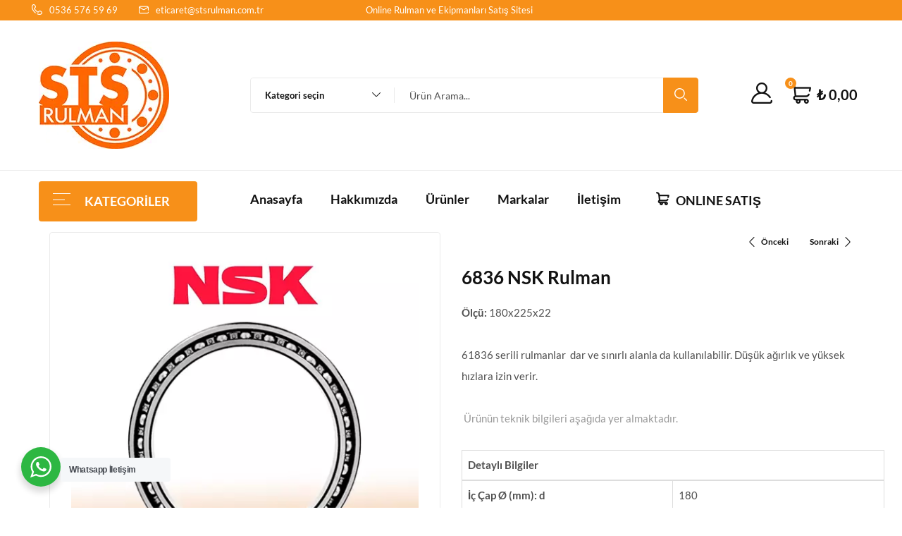

--- FILE ---
content_type: text/html; charset=UTF-8
request_url: https://stsrulman.com.tr/urun/6836-nsk-rulman/
body_size: 40907
content:
<!DOCTYPE html><html lang="en-US" class="no-js"><head><meta charset="UTF-8"><meta name="viewport" content="width=device-width"><link rel="profile" href="//gmpg.org/xfn/11"><title>6836 NSK Rulman &#8211; STS Rulman</title><meta name='robots' content='max-image-preview:large' /><link rel='dns-prefetch' href='//www.googletagmanager.com' /><link rel='dns-prefetch' href='//fonts.googleapis.com' /><link rel="alternate" type="application/rss+xml" title="STS Rulman &raquo; Feed" href="https://stsrulman.com.tr/feed/" /><link rel="alternate" type="application/rss+xml" title="STS Rulman &raquo; Comments Feed" href="https://stsrulman.com.tr/comments/feed/" /> <script data-optimized="1" type="text/javascript">window._wpemojiSettings={"baseUrl":"https:\/\/s.w.org\/images\/core\/emoji\/15.0.3\/72x72\/","ext":".png","svgUrl":"https:\/\/s.w.org\/images\/core\/emoji\/15.0.3\/svg\/","svgExt":".svg","source":{"concatemoji":"https:\/\/stsrulman.com.tr\/wp-includes\/js\/wp-emoji-release.min.js?ver=6.7"}};
/*! This file is auto-generated */
!function(i,n){var o,s,e;function c(e){try{var t={supportTests:e,timestamp:(new Date).valueOf()};sessionStorage.setItem(o,JSON.stringify(t))}catch(e){}}function p(e,t,n){e.clearRect(0,0,e.canvas.width,e.canvas.height),e.fillText(t,0,0);var t=new Uint32Array(e.getImageData(0,0,e.canvas.width,e.canvas.height).data),r=(e.clearRect(0,0,e.canvas.width,e.canvas.height),e.fillText(n,0,0),new Uint32Array(e.getImageData(0,0,e.canvas.width,e.canvas.height).data));return t.every(function(e,t){return e===r[t]})}function u(e,t,n){switch(t){case"flag":return n(e,"\ud83c\udff3\ufe0f\u200d\u26a7\ufe0f","\ud83c\udff3\ufe0f\u200b\u26a7\ufe0f")?!1:!n(e,"\ud83c\uddfa\ud83c\uddf3","\ud83c\uddfa\u200b\ud83c\uddf3")&&!n(e,"\ud83c\udff4\udb40\udc67\udb40\udc62\udb40\udc65\udb40\udc6e\udb40\udc67\udb40\udc7f","\ud83c\udff4\u200b\udb40\udc67\u200b\udb40\udc62\u200b\udb40\udc65\u200b\udb40\udc6e\u200b\udb40\udc67\u200b\udb40\udc7f");case"emoji":return!n(e,"\ud83d\udc26\u200d\u2b1b","\ud83d\udc26\u200b\u2b1b")}return!1}function f(e,t,n){var r="undefined"!=typeof WorkerGlobalScope&&self instanceof WorkerGlobalScope?new OffscreenCanvas(300,150):i.createElement("canvas"),a=r.getContext("2d",{willReadFrequently:!0}),o=(a.textBaseline="top",a.font="600 32px Arial",{});return e.forEach(function(e){o[e]=t(a,e,n)}),o}function t(e){var t=i.createElement("script");t.src=e,t.defer=!0,i.head.appendChild(t)}"undefined"!=typeof Promise&&(o="wpEmojiSettingsSupports",s=["flag","emoji"],n.supports={everything:!0,everythingExceptFlag:!0},e=new Promise(function(e){i.addEventListener("DOMContentLoaded",e,{once:!0})}),new Promise(function(t){var n=function(){try{var e=JSON.parse(sessionStorage.getItem(o));if("object"==typeof e&&"number"==typeof e.timestamp&&(new Date).valueOf()<e.timestamp+604800&&"object"==typeof e.supportTests)return e.supportTests}catch(e){}return null}();if(!n){if("undefined"!=typeof Worker&&"undefined"!=typeof OffscreenCanvas&&"undefined"!=typeof URL&&URL.createObjectURL&&"undefined"!=typeof Blob)try{var e="postMessage("+f.toString()+"("+[JSON.stringify(s),u.toString(),p.toString()].join(",")+"));",r=new Blob([e],{type:"text/javascript"}),a=new Worker(URL.createObjectURL(r),{name:"wpTestEmojiSupports"});return void(a.onmessage=function(e){c(n=e.data),a.terminate(),t(n)})}catch(e){}c(n=f(s,u,p))}t(n)}).then(function(e){for(var t in e)n.supports[t]=e[t],n.supports.everything=n.supports.everything&&n.supports[t],"flag"!==t&&(n.supports.everythingExceptFlag=n.supports.everythingExceptFlag&&n.supports[t]);n.supports.everythingExceptFlag=n.supports.everythingExceptFlag&&!n.supports.flag,n.DOMReady=!1,n.readyCallback=function(){n.DOMReady=!0}}).then(function(){return e}).then(function(){var e;n.supports.everything||(n.readyCallback(),(e=n.source||{}).concatemoji?t(e.concatemoji):e.wpemoji&&e.twemoji&&(t(e.twemoji),t(e.wpemoji)))}))}((window,document),window._wpemojiSettings)</script> <style id='wp-emoji-styles-inline-css' type='text/css'>img.wp-smiley,img.emoji{display:inline!important;border:none!important;box-shadow:none!important;height:1em!important;width:1em!important;margin:0 0.07em!important;vertical-align:-0.1em!important;background:none!important;padding:0!important}</style><link data-optimized="1" rel='stylesheet' id='wp-components-css' href='https://stsrulman.com.tr/wp-content/litespeed/css/48bcd070e9117696126ce6cf8850d6ce.css?ver=fb9f1' type='text/css' media='all' /><link data-optimized="1" rel='stylesheet' id='wp-preferences-css' href='https://stsrulman.com.tr/wp-content/litespeed/css/1cfef1a1877a1cd74d73f226a7cf8f1f.css?ver=ffaa5' type='text/css' media='all' /><link data-optimized="1" rel='stylesheet' id='wp-block-editor-css' href='https://stsrulman.com.tr/wp-content/litespeed/css/358fd4d3382b98e4a38628fe204a5b3d.css?ver=1fd05' type='text/css' media='all' /><link data-optimized="1" rel='stylesheet' id='wp-reusable-blocks-css' href='https://stsrulman.com.tr/wp-content/litespeed/css/50704211e0f136f99120f1c0e0795f3e.css?ver=e03da' type='text/css' media='all' /><link data-optimized="1" rel='stylesheet' id='wp-patterns-css' href='https://stsrulman.com.tr/wp-content/litespeed/css/db4faefd783060b9edcfa9e025d650d6.css?ver=d159c' type='text/css' media='all' /><link data-optimized="1" rel='stylesheet' id='wp-editor-css' href='https://stsrulman.com.tr/wp-content/litespeed/css/1d844aa1ffc6965b8171dbbc6453b23d.css?ver=4c202' type='text/css' media='all' /><link data-optimized="1" rel='stylesheet' id='nta_whatsapp-style-css-css' href='https://stsrulman.com.tr/wp-content/litespeed/css/e4af21ef470e79731d1d08c4d69881b5.css?ver=6e024' type='text/css' media='all' /><style id='classic-theme-styles-inline-css' type='text/css'>/*! This file is auto-generated */
.wp-block-button__link{color:#fff;background-color:#32373c;border-radius:9999px;box-shadow:none;text-decoration:none;padding:calc(.667em + 2px) calc(1.333em + 2px);font-size:1.125em}.wp-block-file__button{background:#32373c;color:#fff;text-decoration:none}</style><style id='global-styles-inline-css' type='text/css'>:root{--wp--preset--aspect-ratio--square:1;--wp--preset--aspect-ratio--4-3:4/3;--wp--preset--aspect-ratio--3-4:3/4;--wp--preset--aspect-ratio--3-2:3/2;--wp--preset--aspect-ratio--2-3:2/3;--wp--preset--aspect-ratio--16-9:16/9;--wp--preset--aspect-ratio--9-16:9/16;--wp--preset--color--black:#000000;--wp--preset--color--cyan-bluish-gray:#abb8c3;--wp--preset--color--white:#ffffff;--wp--preset--color--pale-pink:#f78da7;--wp--preset--color--vivid-red:#cf2e2e;--wp--preset--color--luminous-vivid-orange:#ff6900;--wp--preset--color--luminous-vivid-amber:#fcb900;--wp--preset--color--light-green-cyan:#7bdcb5;--wp--preset--color--vivid-green-cyan:#00d084;--wp--preset--color--pale-cyan-blue:#8ed1fc;--wp--preset--color--vivid-cyan-blue:#0693e3;--wp--preset--color--vivid-purple:#9b51e0;--wp--preset--gradient--vivid-cyan-blue-to-vivid-purple:linear-gradient(135deg,rgba(6,147,227,1) 0%,rgb(155,81,224) 100%);--wp--preset--gradient--light-green-cyan-to-vivid-green-cyan:linear-gradient(135deg,rgb(122,220,180) 0%,rgb(0,208,130) 100%);--wp--preset--gradient--luminous-vivid-amber-to-luminous-vivid-orange:linear-gradient(135deg,rgba(252,185,0,1) 0%,rgba(255,105,0,1) 100%);--wp--preset--gradient--luminous-vivid-orange-to-vivid-red:linear-gradient(135deg,rgba(255,105,0,1) 0%,rgb(207,46,46) 100%);--wp--preset--gradient--very-light-gray-to-cyan-bluish-gray:linear-gradient(135deg,rgb(238,238,238) 0%,rgb(169,184,195) 100%);--wp--preset--gradient--cool-to-warm-spectrum:linear-gradient(135deg,rgb(74,234,220) 0%,rgb(151,120,209) 20%,rgb(207,42,186) 40%,rgb(238,44,130) 60%,rgb(251,105,98) 80%,rgb(254,248,76) 100%);--wp--preset--gradient--blush-light-purple:linear-gradient(135deg,rgb(255,206,236) 0%,rgb(152,150,240) 100%);--wp--preset--gradient--blush-bordeaux:linear-gradient(135deg,rgb(254,205,165) 0%,rgb(254,45,45) 50%,rgb(107,0,62) 100%);--wp--preset--gradient--luminous-dusk:linear-gradient(135deg,rgb(255,203,112) 0%,rgb(199,81,192) 50%,rgb(65,88,208) 100%);--wp--preset--gradient--pale-ocean:linear-gradient(135deg,rgb(255,245,203) 0%,rgb(182,227,212) 50%,rgb(51,167,181) 100%);--wp--preset--gradient--electric-grass:linear-gradient(135deg,rgb(202,248,128) 0%,rgb(113,206,126) 100%);--wp--preset--gradient--midnight:linear-gradient(135deg,rgb(2,3,129) 0%,rgb(40,116,252) 100%);--wp--preset--font-size--small:13px;--wp--preset--font-size--medium:20px;--wp--preset--font-size--large:36px;--wp--preset--font-size--x-large:42px;--wp--preset--spacing--20:0.44rem;--wp--preset--spacing--30:0.67rem;--wp--preset--spacing--40:1rem;--wp--preset--spacing--50:1.5rem;--wp--preset--spacing--60:2.25rem;--wp--preset--spacing--70:3.38rem;--wp--preset--spacing--80:5.06rem;--wp--preset--shadow--natural:6px 6px 9px rgba(0, 0, 0, 0.2);--wp--preset--shadow--deep:12px 12px 50px rgba(0, 0, 0, 0.4);--wp--preset--shadow--sharp:6px 6px 0px rgba(0, 0, 0, 0.2);--wp--preset--shadow--outlined:6px 6px 0px -3px rgba(255, 255, 255, 1), 6px 6px rgba(0, 0, 0, 1);--wp--preset--shadow--crisp:6px 6px 0px rgba(0, 0, 0, 1)}:where(.is-layout-flex){gap:.5em}:where(.is-layout-grid){gap:.5em}body .is-layout-flex{display:flex}.is-layout-flex{flex-wrap:wrap;align-items:center}.is-layout-flex>:is(*,div){margin:0}body .is-layout-grid{display:grid}.is-layout-grid>:is(*,div){margin:0}:where(.wp-block-columns.is-layout-flex){gap:2em}:where(.wp-block-columns.is-layout-grid){gap:2em}:where(.wp-block-post-template.is-layout-flex){gap:1.25em}:where(.wp-block-post-template.is-layout-grid){gap:1.25em}.has-black-color{color:var(--wp--preset--color--black)!important}.has-cyan-bluish-gray-color{color:var(--wp--preset--color--cyan-bluish-gray)!important}.has-white-color{color:var(--wp--preset--color--white)!important}.has-pale-pink-color{color:var(--wp--preset--color--pale-pink)!important}.has-vivid-red-color{color:var(--wp--preset--color--vivid-red)!important}.has-luminous-vivid-orange-color{color:var(--wp--preset--color--luminous-vivid-orange)!important}.has-luminous-vivid-amber-color{color:var(--wp--preset--color--luminous-vivid-amber)!important}.has-light-green-cyan-color{color:var(--wp--preset--color--light-green-cyan)!important}.has-vivid-green-cyan-color{color:var(--wp--preset--color--vivid-green-cyan)!important}.has-pale-cyan-blue-color{color:var(--wp--preset--color--pale-cyan-blue)!important}.has-vivid-cyan-blue-color{color:var(--wp--preset--color--vivid-cyan-blue)!important}.has-vivid-purple-color{color:var(--wp--preset--color--vivid-purple)!important}.has-black-background-color{background-color:var(--wp--preset--color--black)!important}.has-cyan-bluish-gray-background-color{background-color:var(--wp--preset--color--cyan-bluish-gray)!important}.has-white-background-color{background-color:var(--wp--preset--color--white)!important}.has-pale-pink-background-color{background-color:var(--wp--preset--color--pale-pink)!important}.has-vivid-red-background-color{background-color:var(--wp--preset--color--vivid-red)!important}.has-luminous-vivid-orange-background-color{background-color:var(--wp--preset--color--luminous-vivid-orange)!important}.has-luminous-vivid-amber-background-color{background-color:var(--wp--preset--color--luminous-vivid-amber)!important}.has-light-green-cyan-background-color{background-color:var(--wp--preset--color--light-green-cyan)!important}.has-vivid-green-cyan-background-color{background-color:var(--wp--preset--color--vivid-green-cyan)!important}.has-pale-cyan-blue-background-color{background-color:var(--wp--preset--color--pale-cyan-blue)!important}.has-vivid-cyan-blue-background-color{background-color:var(--wp--preset--color--vivid-cyan-blue)!important}.has-vivid-purple-background-color{background-color:var(--wp--preset--color--vivid-purple)!important}.has-black-border-color{border-color:var(--wp--preset--color--black)!important}.has-cyan-bluish-gray-border-color{border-color:var(--wp--preset--color--cyan-bluish-gray)!important}.has-white-border-color{border-color:var(--wp--preset--color--white)!important}.has-pale-pink-border-color{border-color:var(--wp--preset--color--pale-pink)!important}.has-vivid-red-border-color{border-color:var(--wp--preset--color--vivid-red)!important}.has-luminous-vivid-orange-border-color{border-color:var(--wp--preset--color--luminous-vivid-orange)!important}.has-luminous-vivid-amber-border-color{border-color:var(--wp--preset--color--luminous-vivid-amber)!important}.has-light-green-cyan-border-color{border-color:var(--wp--preset--color--light-green-cyan)!important}.has-vivid-green-cyan-border-color{border-color:var(--wp--preset--color--vivid-green-cyan)!important}.has-pale-cyan-blue-border-color{border-color:var(--wp--preset--color--pale-cyan-blue)!important}.has-vivid-cyan-blue-border-color{border-color:var(--wp--preset--color--vivid-cyan-blue)!important}.has-vivid-purple-border-color{border-color:var(--wp--preset--color--vivid-purple)!important}.has-vivid-cyan-blue-to-vivid-purple-gradient-background{background:var(--wp--preset--gradient--vivid-cyan-blue-to-vivid-purple)!important}.has-light-green-cyan-to-vivid-green-cyan-gradient-background{background:var(--wp--preset--gradient--light-green-cyan-to-vivid-green-cyan)!important}.has-luminous-vivid-amber-to-luminous-vivid-orange-gradient-background{background:var(--wp--preset--gradient--luminous-vivid-amber-to-luminous-vivid-orange)!important}.has-luminous-vivid-orange-to-vivid-red-gradient-background{background:var(--wp--preset--gradient--luminous-vivid-orange-to-vivid-red)!important}.has-very-light-gray-to-cyan-bluish-gray-gradient-background{background:var(--wp--preset--gradient--very-light-gray-to-cyan-bluish-gray)!important}.has-cool-to-warm-spectrum-gradient-background{background:var(--wp--preset--gradient--cool-to-warm-spectrum)!important}.has-blush-light-purple-gradient-background{background:var(--wp--preset--gradient--blush-light-purple)!important}.has-blush-bordeaux-gradient-background{background:var(--wp--preset--gradient--blush-bordeaux)!important}.has-luminous-dusk-gradient-background{background:var(--wp--preset--gradient--luminous-dusk)!important}.has-pale-ocean-gradient-background{background:var(--wp--preset--gradient--pale-ocean)!important}.has-electric-grass-gradient-background{background:var(--wp--preset--gradient--electric-grass)!important}.has-midnight-gradient-background{background:var(--wp--preset--gradient--midnight)!important}.has-small-font-size{font-size:var(--wp--preset--font-size--small)!important}.has-medium-font-size{font-size:var(--wp--preset--font-size--medium)!important}.has-large-font-size{font-size:var(--wp--preset--font-size--large)!important}.has-x-large-font-size{font-size:var(--wp--preset--font-size--x-large)!important}:where(.wp-block-post-template.is-layout-flex){gap:1.25em}:where(.wp-block-post-template.is-layout-grid){gap:1.25em}:where(.wp-block-columns.is-layout-flex){gap:2em}:where(.wp-block-columns.is-layout-grid){gap:2em}:root :where(.wp-block-pullquote){font-size:1.5em;line-height:1.6}</style><link data-optimized="1" rel='stylesheet' id='apus-lookbook-style-css' href='https://stsrulman.com.tr/wp-content/litespeed/css/c9ed617d9fd1c1736039879151564368.css?ver=07298' type='text/css' media='all' /><link data-optimized="1" rel='stylesheet' id='contact-form-7-css' href='https://stsrulman.com.tr/wp-content/litespeed/css/4acf426859f2a553bfbc357246609bd3.css?ver=66c95' type='text/css' media='all' /><link data-optimized="1" rel='stylesheet' id='photoswipe-css' href='https://stsrulman.com.tr/wp-content/litespeed/css/cec1a9fa8afe7cff8186a4022b446ae8.css?ver=bdef1' type='text/css' media='all' /><link data-optimized="1" rel='stylesheet' id='photoswipe-default-skin-css' href='https://stsrulman.com.tr/wp-content/litespeed/css/f94a9475b8155fcff992f219e28ee481.css?ver=a33ba' type='text/css' media='all' /><link data-optimized="1" rel='stylesheet' id='woocommerce-layout-css' href='https://stsrulman.com.tr/wp-content/litespeed/css/942d9cbcbf5b55a1c4a22e389a749887.css?ver=1cfd8' type='text/css' media='all' /><link data-optimized="1" rel='stylesheet' id='woocommerce-general-css' href='https://stsrulman.com.tr/wp-content/litespeed/css/7f297a43bae3b762010b6d3be9c305b1.css?ver=2ca35' type='text/css' media='all' /><style id='woocommerce-inline-inline-css' type='text/css'>.woocommerce form .form-row .required{visibility:visible}</style><link data-optimized="1" rel='stylesheet' id='select2-css' href='https://stsrulman.com.tr/wp-content/litespeed/css/0858628bad356cccde4492629e97f115.css?ver=2dd1a' type='text/css' media='all' /><link data-optimized="1" rel='stylesheet' id='nta-css-popup-css' href='https://stsrulman.com.tr/wp-content/litespeed/css/9e638af04022efb7b6fd806562d0581d.css?ver=cabca' type='text/css' media='all' /><link data-optimized="1" rel='stylesheet' id='tawcvs-frontend-css' href='https://stsrulman.com.tr/wp-content/litespeed/css/cf7d0bb4187041fbad5bc2fb633885c7.css?ver=cf9a9' type='text/css' media='all' /><link data-optimized="1" rel='stylesheet' id='freshen-theme-fonts-css' href='https://stsrulman.com.tr/wp-content/litespeed/css/83090f704fd963afbf348ecc9debea20.css?ver=bea20' type='text/css' media='all' /><link data-optimized="1" rel='stylesheet' id='all-awesome-css' href='https://stsrulman.com.tr/wp-content/litespeed/css/59ead74212c52ed73fdbe68f965f3283.css?ver=72e02' type='text/css' media='all' /><link data-optimized="1" rel='stylesheet' id='font-themify-css' href='https://stsrulman.com.tr/wp-content/litespeed/css/5c7f748c80e453f53e0cb49bf7141ea6.css?ver=28bd4' type='text/css' media='all' /><link data-optimized="1" rel='stylesheet' id='font-flaticon-css' href='https://stsrulman.com.tr/wp-content/litespeed/css/52ad7665b488d225a2575e28792d26cf.css?ver=c390c' type='text/css' media='all' /><link data-optimized="1" rel='stylesheet' id='animate-css' href='https://stsrulman.com.tr/wp-content/litespeed/css/e5b89e1e52fb25cdaec55f4d6a24a875.css?ver=8482b' type='text/css' media='all' /><link data-optimized="1" rel='stylesheet' id='bootstrap-css' href='https://stsrulman.com.tr/wp-content/litespeed/css/8f382d5155a60b67559ae143ac1e7b33.css?ver=46a5b' type='text/css' media='all' /><link data-optimized="1" rel='stylesheet' id='slick-css' href='https://stsrulman.com.tr/wp-content/litespeed/css/b0e51de9d1829f5bc9cc64935ec76a1b.css?ver=06a13' type='text/css' media='all' /><link data-optimized="1" rel='stylesheet' id='magnific-popup-css' href='https://stsrulman.com.tr/wp-content/litespeed/css/4575af9655b7aad01012055e6d5cba00.css?ver=6b0bc' type='text/css' media='all' /><link data-optimized="1" rel='stylesheet' id='perfect-scrollbar-css' href='https://stsrulman.com.tr/wp-content/litespeed/css/3abdca07cc9c918e51a23fb003d9264f.css?ver=d09f0' type='text/css' media='all' /><link data-optimized="1" rel='stylesheet' id='sliding-menu-css' href='https://stsrulman.com.tr/wp-content/litespeed/css/a9a705278e06d5007b53582755b6368e.css?ver=77ca8' type='text/css' media='all' /><link data-optimized="1" rel='stylesheet' id='freshen-wc-quantity-increment-css' href='https://stsrulman.com.tr/wp-content/litespeed/css/6bf17b63a8ff30705ed078c85cf041ad.css?ver=27dd4' type='text/css' media='all' /><link data-optimized="1" rel='stylesheet' id='freshen-woocommerce-smallscreen-css' href='https://stsrulman.com.tr/wp-content/litespeed/css/3c037e6e78e2e57acdcd19b4a9ece53f.css?ver=a93bc' type='text/css' media='all' /><link data-optimized="1" rel='stylesheet' id='freshen-template-css' href='https://stsrulman.com.tr/wp-content/litespeed/css/74481df0f8f5d06eb09ecaadb8c93ee6.css?ver=c5e6d' type='text/css' media='all' /><style id='freshen-template-inline-css' type='text/css'>:root{--freshen-theme-color:#f79019;--freshen-text-color:#4F4F4F;--freshen-link-color:#121212;--freshen-heading-color:#121212;--freshen-theme-hover-color:#6b9635;--freshen-theme-color-001:rgba(247, 144, 25, 0.01);--freshen-theme-color-01:rgba(247, 144, 25, 0.1);--freshen-main-font:'Lato';--freshen-main-font-weight:400;--freshen-heading-font:'Signika';--freshen-heading-font-weight:700}</style><link data-optimized="1" rel='stylesheet' id='freshen-style-css' href='https://stsrulman.com.tr/wp-content/litespeed/css/2d0e5740374f69658ab50d1500985ecf.css?ver=e70a4' type='text/css' media='all' /> <script type="text/template" id="tmpl-variation-template"><div class="woocommerce-variation-description">{{{ data.variation.variation_description }}}</div>
	<div class="woocommerce-variation-price">{{{ data.variation.price_html }}}</div>
	<div class="woocommerce-variation-availability">{{{ data.variation.availability_html }}}</div></script> <script type="text/template" id="tmpl-unavailable-variation-template"><p>Sorry, this product is unavailable. Please choose a different combination.</p></script> <script type="text/javascript" src="https://stsrulman.com.tr/wp-includes/js/jquery/jquery.min.js?ver=3.7.1" id="jquery-core-js"></script> <script data-optimized="1" type="text/javascript" src="https://stsrulman.com.tr/wp-content/litespeed/js/b0f6de2a7082e3fc5f55d58c2e26bda2.js?ver=6a0e2" id="jquery-migrate-js"></script> <script data-optimized="1" type="text/javascript" src="https://stsrulman.com.tr/wp-content/litespeed/js/51c4be4071e5c3c1a6fbc877736a56bb.js?ver=369ae" id="jquery-blockui-js" defer="defer" data-wp-strategy="defer"></script> <script data-optimized="1" type="text/javascript" id="wc-add-to-cart-js-extra">var wc_add_to_cart_params={"ajax_url":"\/wp-admin\/admin-ajax.php","wc_ajax_url":"\/?wc-ajax=%%endpoint%%","i18n_view_cart":"Sepete Git","cart_url":"https:\/\/stsrulman.com.tr\/sepet\/","is_cart":"","cart_redirect_after_add":"no"}</script> <script data-optimized="1" type="text/javascript" src="https://stsrulman.com.tr/wp-content/litespeed/js/f760b2b225e831bb38fd4ebee0e2278f.js?ver=f91f9" id="wc-add-to-cart-js" defer="defer" data-wp-strategy="defer"></script> <script data-optimized="1" type="text/javascript" src="https://stsrulman.com.tr/wp-content/litespeed/js/83abab024c02fbe715fb274226d95236.js?ver=88feb" id="flexslider-js" defer="defer" data-wp-strategy="defer"></script> <script data-optimized="1" type="text/javascript" src="https://stsrulman.com.tr/wp-content/litespeed/js/df4184c505d2365a55a327c01e348ee1.js?ver=24510" id="photoswipe-js" defer="defer" data-wp-strategy="defer"></script> <script data-optimized="1" type="text/javascript" src="https://stsrulman.com.tr/wp-content/litespeed/js/4c941f053beeff0deaeed3d072af9c9f.js?ver=184b8" id="photoswipe-ui-default-js" defer="defer" data-wp-strategy="defer"></script> <script data-optimized="1" type="text/javascript" id="wc-single-product-js-extra">var wc_single_product_params={"i18n_required_rating_text":"Please select a rating","review_rating_required":"yes","flexslider":{"rtl":!1,"animation":"slide","smoothHeight":!0,"directionNav":!1,"controlNav":"thumbnails","slideshow":!1,"animationSpeed":500,"animationLoop":!1,"allowOneSlide":!1},"zoom_enabled":"","zoom_options":[],"photoswipe_enabled":"1","photoswipe_options":{"shareEl":!1,"closeOnScroll":!1,"history":!1,"hideAnimationDuration":0,"showAnimationDuration":0,"captionEl":!1},"flexslider_enabled":"1"}</script> <script data-optimized="1" type="text/javascript" src="https://stsrulman.com.tr/wp-content/litespeed/js/936a8fc9745dc1ad6ab8760bff946dd7.js?ver=e1795" id="wc-single-product-js" defer="defer" data-wp-strategy="defer"></script> <script data-optimized="1" type="text/javascript" src="https://stsrulman.com.tr/wp-content/litespeed/js/b8787facbfc8734ab9d6fbb8cb11312e.js?ver=bd0cb" id="js-cookie-js" defer="defer" data-wp-strategy="defer"></script> <script data-optimized="1" type="text/javascript" id="woocommerce-js-extra">var woocommerce_params={"ajax_url":"\/wp-admin\/admin-ajax.php","wc_ajax_url":"\/?wc-ajax=%%endpoint%%"}</script> <script data-optimized="1" type="text/javascript" src="https://stsrulman.com.tr/wp-content/litespeed/js/ad8c7305cdff73538ba0b287c73fc126.js?ver=33ab2" id="woocommerce-js" defer="defer" data-wp-strategy="defer"></script> <script data-optimized="1" type="text/javascript" src="https://stsrulman.com.tr/wp-content/litespeed/js/2377ee68519ccbf9ceda3d39867f2480.js?ver=6df95" id="selectWoo-js" defer="defer" data-wp-strategy="defer"></script> <script data-optimized="1" type="text/javascript" src="https://stsrulman.com.tr/wp-content/litespeed/js/b94979f99c1d68f96f85ec6a47ee2b7b.js?ver=134b7" id="underscore-js"></script> <script data-optimized="1" type="text/javascript" id="wp-util-js-extra">var _wpUtilSettings={"ajax":{"url":"\/wp-admin\/admin-ajax.php"}}</script> <script data-optimized="1" type="text/javascript" src="https://stsrulman.com.tr/wp-content/litespeed/js/93d6d2f527bfbfce44f553209970e1a6.js?ver=aaa24" id="wp-util-js"></script> <script data-optimized="1" type="text/javascript" id="wc-add-to-cart-variation-js-extra">var wc_add_to_cart_variation_params={"wc_ajax_url":"\/?wc-ajax=%%endpoint%%","i18n_no_matching_variations_text":"Sorry, no products matched your selection. Please choose a different combination.","i18n_make_a_selection_text":"Please select some product options before adding this product to your cart.","i18n_unavailable_text":"Sorry, this product is unavailable. Please choose a different combination."}</script> <script data-optimized="1" type="text/javascript" src="https://stsrulman.com.tr/wp-content/litespeed/js/3ceb42f4292a7ff2c3eea152bbb0ec0e.js?ver=e564d" id="wc-add-to-cart-variation-js" defer="defer" data-wp-strategy="defer"></script> <script data-optimized="1" type="text/javascript" id="nta-js-popup-js-extra">var ntawaAjax={"url":"https:\/\/stsrulman.com.tr\/wp-admin\/admin-ajax.php"}</script> <script data-optimized="1" type="text/javascript" src="https://stsrulman.com.tr/wp-content/litespeed/js/3d2e09aa51a26348872aa18f04ee05ee.js?ver=c095e" id="nta-js-popup-js"></script>  <script type="text/javascript" src="https://www.googletagmanager.com/gtag/js?id=GT-5R89PF3" id="google_gtagjs-js" async></script> <script type="text/javascript" id="google_gtagjs-js-after">/*  */
window.dataLayer = window.dataLayer || [];function gtag(){dataLayer.push(arguments);}
gtag('set', 'linker', {"domains":["stsrulman.com.tr"]} );
gtag("js", new Date());
gtag("set", "developer_id.dZTNiMT", true);
gtag("config", "GT-5R89PF3");
/*  */</script> <link rel="https://api.w.org/" href="https://stsrulman.com.tr/wp-json/" /><link rel="alternate" title="JSON" type="application/json" href="https://stsrulman.com.tr/wp-json/wp/v2/product/6505" /><link rel="EditURI" type="application/rsd+xml" title="RSD" href="https://stsrulman.com.tr/xmlrpc.php?rsd" /><meta name="generator" content="WordPress 6.7" /><meta name="generator" content="WooCommerce 8.5.2" /><link rel="canonical" href="https://stsrulman.com.tr/urun/6836-nsk-rulman/" /><link rel='shortlink' href='https://stsrulman.com.tr/?p=6505' /><link rel="alternate" title="oEmbed (JSON)" type="application/json+oembed" href="https://stsrulman.com.tr/wp-json/oembed/1.0/embed?url=https%3A%2F%2Fstsrulman.com.tr%2Furun%2F6836-nsk-rulman%2F" /><link rel="alternate" title="oEmbed (XML)" type="text/xml+oembed" href="https://stsrulman.com.tr/wp-json/oembed/1.0/embed?url=https%3A%2F%2Fstsrulman.com.tr%2Furun%2F6836-nsk-rulman%2F&#038;format=xml" /><meta name="framework" content="Redux 4.1.24" /><meta name="generator" content="Site Kit by Google 1.118.0" />	<noscript><style>.woocommerce-product-gallery{ opacity: 1 !important; }</style></noscript><meta name="generator" content="Elementor 3.18.3; features: e_dom_optimization, e_optimized_assets_loading, e_optimized_css_loading, e_font_icon_svg, additional_custom_breakpoints, e_image_loading_optimization; settings: css_print_method-external, google_font-enabled, font_display-swap"><style>.wa__stt_offline{pointer-events:none}.wa__button_text_only_me .wa__btn_txt{padding-top:16px!important;padding-bottom:15px!important}.wa__popup_content_item .wa__cs_img_wrap{width:48px;height:48px}.wa__popup_chat_box .wa__popup_heading{background:#2db742}.wa__btn_popup .wa__btn_popup_icon{background:#2db742}.wa__popup_chat_box .wa__stt{border-left:2px solid #2db742}.wa__popup_chat_box .wa__popup_heading .wa__popup_title{color:#fff}.wa__popup_chat_box .wa__popup_heading .wa__popup_intro{color:#fff;opacity:.8}.wa__btn_popup{left:30px;right:unset}.wa__btn_popup .wa__btn_popup_txt{left:100%}.wa__popup_chat_box{left:25px}</style><style>.woocommerce div.product .cart.variations_form .tawcvs-swatches,.woocommerce:not(.archive) li.product .cart.variations_form .tawcvs-swatches,.woocommerce.single-product .cart.variations_form .tawcvs-swatches,.wc-product-table-wrapper .cart.variations_form .tawcvs-swatches,.woocommerce.archive .cart.variations_form .tawcvs-swatches{margin-top:0;margin-right:15px;margin-bottom:15px;margin-left:0;padding-top:0;padding-right:0;padding-bottom:0;padding-left:0}.woocommerce div.product .cart.variations_form .tawcvs-swatches .swatch-item-wrapper,.woocommerce:not(.archive) li.product .cart.variations_form .tawcvs-swatches .swatch-item-wrapper,.woocommerce.single-product .cart.variations_form .tawcvs-swatches .swatch-item-wrapper,.wc-product-table-wrapper .cart.variations_form .tawcvs-swatches .swatch-item-wrapper,.woocommerce.archive .cart.variations_form .tawcvs-swatches .swatch-item-wrapper{margin-top:0px!important;margin-right:15px!important;margin-bottom:15px!important;margin-left:0px!important;padding-top:0px!important;padding-right:0px!important;padding-bottom:0px!important;padding-left:0px!important}.woocommerce div.product .cart.variations_form .tawcvs-swatches .swatch .swatch__tooltip,.woocommerce:not(.archive) li.product .cart.variations_form .tawcvs-swatches .swatch .swatch__tooltip,.woocommerce.single-product .cart.variations_form .tawcvs-swatches .swatch .swatch__tooltip,.wc-product-table-wrapper .cart.variations_form .tawcvs-swatches .swatch .swatch__tooltip,.woocommerce.archive .cart.variations_form .tawcvs-swatches .swatch .swatch__tooltip{width:px;max-width:px;line-height:1}</style><meta name="generator" content="Powered by Slider Revolution 6.5.31 - responsive, Mobile-Friendly Slider Plugin for WordPress with comfortable drag and drop interface." /><link rel="icon" href="https://stsrulman.com.tr/wp-content/uploads/2024/05/cropped-STS_COM_TR_LOGO-32x32.webp" sizes="32x32" /><link rel="icon" href="https://stsrulman.com.tr/wp-content/uploads/2024/05/cropped-STS_COM_TR_LOGO-192x192.webp" sizes="192x192" /><link rel="apple-touch-icon" href="https://stsrulman.com.tr/wp-content/uploads/2024/05/cropped-STS_COM_TR_LOGO-180x180.webp" /><meta name="msapplication-TileImage" content="https://stsrulman.com.tr/wp-content/uploads/2024/05/cropped-STS_COM_TR_LOGO-270x270.webp" /> <script>function setREVStartSize(e){window.RSIW=window.RSIW===undefined?window.innerWidth:window.RSIW;window.RSIH=window.RSIH===undefined?window.innerHeight:window.RSIH;try{var pw=document.getElementById(e.c).parentNode.offsetWidth,newh;pw=pw===0||isNaN(pw)||(e.l=="fullwidth"||e.layout=="fullwidth")?window.RSIW:pw;e.tabw=e.tabw===undefined?0:parseInt(e.tabw);e.thumbw=e.thumbw===undefined?0:parseInt(e.thumbw);e.tabh=e.tabh===undefined?0:parseInt(e.tabh);e.thumbh=e.thumbh===undefined?0:parseInt(e.thumbh);e.tabhide=e.tabhide===undefined?0:parseInt(e.tabhide);e.thumbhide=e.thumbhide===undefined?0:parseInt(e.thumbhide);e.mh=e.mh===undefined||e.mh==""||e.mh==="auto"?0:parseInt(e.mh,0);if(e.layout==="fullscreen"||e.l==="fullscreen")
newh=Math.max(e.mh,window.RSIH);else{e.gw=Array.isArray(e.gw)?e.gw:[e.gw];for(var i in e.rl)if(e.gw[i]===undefined||e.gw[i]===0)e.gw[i]=e.gw[i-1];e.gh=e.el===undefined||e.el===""||(Array.isArray(e.el)&&e.el.length==0)?e.gh:e.el;e.gh=Array.isArray(e.gh)?e.gh:[e.gh];for(var i in e.rl)if(e.gh[i]===undefined||e.gh[i]===0)e.gh[i]=e.gh[i-1];var nl=new Array(e.rl.length),ix=0,sl;e.tabw=e.tabhide>=pw?0:e.tabw;e.thumbw=e.thumbhide>=pw?0:e.thumbw;e.tabh=e.tabhide>=pw?0:e.tabh;e.thumbh=e.thumbhide>=pw?0:e.thumbh;for(var i in e.rl)nl[i]=e.rl[i]<window.RSIW?0:e.rl[i];sl=nl[0];for(var i in nl)if(sl>nl[i]&&nl[i]>0){sl=nl[i];ix=i}
var m=pw>(e.gw[ix]+e.tabw+e.thumbw)?1:(pw-(e.tabw+e.thumbw))/(e.gw[ix]);newh=(e.gh[ix]*m)+(e.tabh+e.thumbh)}
var el=document.getElementById(e.c);if(el!==null&&el)el.style.height=newh+"px";el=document.getElementById(e.c+"_wrapper");if(el!==null&&el){el.style.height=newh+"px";el.style.display="block"}}catch(e){console.log("Failure at Presize of Slider:"+e)}}</script> <style type="text/css" id="wp-custom-css">.woocommerce-shipping-destination{display:none}#account_display_name{display:none}label[for="account_display_name"]{display:none!important}.stock .in-stock{display:none}.stock{color:white!important}.apus-vertical-menu .dropdown-menu{height:600px!important}.markalar .brand-item{border:solid #f79019 1px}.markalar .brand-item img{padding:10px;height:100px!important}.marka-ana .brand-item img{padding:10px;height:100px!important}.kurumsal{font-size:17px;font-weight:600}.vertical-wrapper .title-vertical{font-size:18px;font-weight:700}.wc-block-product-categories-list,.product-categories{border:solid 1px #EBEBEB;padding:3px}.sepet i{font-size:30px!important}.hesap i{font-size:30px!important}.sepet .total-minicart{font-size:20px!important}.widget-nav-menu .menu li{font-size:15px;font-weight:400}.megamenu>li>a{text-transform:none}.megamenu>li>a .flaticon-shopping-cart{padding:0 10px}.hesabim a{color:#f79019;font-weight:600}.hesabim{font-weight:400}</style></head><body class="product-template-default single single-product postid-6505 theme-freshen woocommerce woocommerce-page woocommerce-no-js apus-body-loading image-lazy-loading body-nofooter-mobile elementor-default elementor-kit-6 currency-try"><div class="apus-page-loading"><div class="apus-loader-inner" style="background-image: url('https://stsrulman.com.tr/wp-content/uploads/2025/10/stsrulman.webp'); width: 200px; height: 165px;"></div></div><div id="wrapper-container" class="wrapper-container"><div id="apus-mobile-menu" class="apus-offcanvas hidden-lg hidden-md"><div class="apus-offcanvas-body"><div class="header-offcanvas"><div class="apus-search-form"><div class="apus-search-form-inner"><form action="https://stsrulman.com.tr/" method="get"><div class="main-search"><div class="autocompleate-wrapper">
<input type="text" placeholder="Ürün Arama..." name="s" class="apus-search form-control apus-autocompleate-input" autocomplete="off"/></div></div>
<input type="hidden" name="post_type" value="product" class="post_type" />
<button type="submit" class="btn-search btn btn-theme"><i class="flaticon-search"></i></button></form></div></div></div><div class="middle-offcanvas"><nav id="menu-main-menu-navbar" class="navbar navbar-offcanvas" role="navigation"><div id="mobile-menu-container" class="menu-mobil-menu-container"><ul id="menu-mobil-menu" class=""><li id="menu-item-11249" class="menu-item-11249"><a href="/">Anasayfa</a></li><li id="menu-item-11245" class="menu-item-11245"><a href="https://stsrulman.com.tr/hakkimizda/">Hakkımızda</a></li><li id="menu-item-11248" class="menu-item-11248"><a href="https://stsrulman.com.tr/urunler/">Ürünler</a></li><li id="menu-item-11246" class="menu-item-11246"><a href="https://stsrulman.com.tr/markalar/">Markalar</a></li><li id="menu-item-11247" class="menu-item-11247"><a href="https://stsrulman.com.tr/iletisim/">İletişim</a></li><li id="menu-item-11609" class="menu-item-11609"><a href="https://stsrulman.com.tr/urun-kategori/online-satis/"><i class="fa flaticon-shopping-cart"></i>ONLINE SATIŞ</a></li></ul></div>
<a class="my-account" href="https://stsrulman.com.tr/hesabim/">
LOGIN &amp; REGISTER                                            </a></nav></div><div class="header-mobile-bottom"><aside class="widget_block"><p><i class="flaticon-phone-call font-20 right-10"></i><strong>İLETİŞİM: <span class="text-theme">0536 576 59 69</span></strong></p></aside><aside class="widget_block"><p>Esenşehir Mah. Pırlanta Sok.  No : A50 /52<br>Y.Dudullu /Ümraniye - İSTANBUL</p></aside><aside class="widget_block"><p></p></aside><aside class="widget_apus_socials_widget"><ul class="social-top"><li>
<a href="#" class="facebook-f" target="_blank">
<i class="fab fa-facebook-f bo-social-facebook-f">&nbsp;</i><span class="hidden">Facebook</span>
</a></li><li>
<a href="#" class="twitter" target="_blank">
<i class="fab fa-twitter bo-social-twitter">&nbsp;</i><span class="hidden">Twitter</span>
</a></li><li>
<a href="#" class="youtube" target="_blank">
<i class="fab fa-youtube bo-social-youtube">&nbsp;</i><span class="hidden">Youtube</span>
</a></li><li>
<a href="#" class="pinterest" target="_blank">
<i class="fab fa-pinterest bo-social-pinterest">&nbsp;</i><span class="hidden">Pinterest</span>
</a></li><li>
<a href="#" class="instagram" target="_blank">
<i class="fab fa-instagram bo-social-instagram">&nbsp;</i><span class="hidden">Instagram</span>
</a></li></ul></aside></div></div></div><div class="over-dark"></div><div id="apus-header-mobile" class="header-mobile hidden-lg hidden-md clearfix"><div class="container-fluid"><div class="row"><div class="flex-middle"><div class="col-xs-3"><div class="box-left">
<a href="javascript:void(0);" class="btn btn-showmenu"><i class="vertical-icon"></i></a></div></div><div class="text-center col-xs-6"><div class="logo">
<a href="https://stsrulman.com.tr/" >
<img data-lazyloaded="1" src="[data-uri]" data-src="https://stsrulman.com.tr/wp-content/uploads/2025/10/sts-rulman.webp" alt="STS Rulman"><noscript><img src="https://stsrulman.com.tr/wp-content/uploads/2025/10/sts-rulman.webp" alt="STS Rulman"></noscript>
</a></div></div><div class="col-xs-3"><div class="box-right pull-right"><div class="top-cart"><div class="apus-topcart"><div class="cart">
<a class="dropdown-toggle mini-cart" data-toggle="dropdown" aria-expanded="true" role="button" aria-haspopup="true" data-delay="0" href="#" title="Alışveriş sepetinizi görüntüleyin">
<i class="flaticon-shopping-cart"></i>
<span class="count">0</span>
</a><div class="dropdown-menu dropdown-menu-right"><div class="widget_shopping_cart_content"><div class="shopping_cart_content"><div class="cart_list "><p class="total empty"><strong>Sepetinizde ürün bulunmuyor:</strong> <span class="woocs_special_price_code" ><span class="woocommerce-Price-amount amount"><bdi><span class="woocommerce-Price-currencySymbol">&#8378;</span>&nbsp;0,00</bdi></span></span></p></div></div></div></div></div></div></div></div></div></div></div></div></div><div id="apus-header" class="apus-header hidden-xs hidden-sm header-1-901 no-sticky"><div data-elementor-type="wp-post" data-elementor-id="901" class="elementor elementor-901"><section class="elementor-section elementor-top-section elementor-element elementor-element-db108a9 elementor-section-stretched elementor-section-content-middle elementor-section-boxed elementor-section-height-default elementor-section-height-default" data-id="db108a9" data-element_type="section" data-settings="{&quot;stretch_section&quot;:&quot;section-stretched&quot;,&quot;background_background&quot;:&quot;classic&quot;}"><div class="elementor-container elementor-column-gap-narrow"><div class="elementor-column elementor-col-33 elementor-top-column elementor-element elementor-element-addaf01" data-id="addaf01" data-element_type="column"><div class="elementor-widget-wrap elementor-element-populated"><div class="elementor-element elementor-element-76fd159 elementor-widget__width-auto elementor-widget elementor-widget-apus_element_list_icon" data-id="76fd159" data-element_type="widget" data-widget_type="apus_element_list_icon.default"><div class="elementor-widget-container"><div class="widget-list-icon "><div class="list-icon style1"><div class="features-box-image icon"><i class="flaticon-phone-call"></i></div><div class="box-content"><h3 class="title">0536 576 59 69</h3></div></div></div></div></div><div class="elementor-element elementor-element-ce8001f elementor-widget__width-auto elementor-widget elementor-widget-apus_element_list_icon" data-id="ce8001f" data-element_type="widget" data-widget_type="apus_element_list_icon.default"><div class="elementor-widget-container"><div class="widget-list-icon "><div class="list-icon style1"><div class="features-box-image icon"><i class="flaticon-email"></i></div><div class="box-content"><h3 class="title">eticaret@stsrulman.com.tr</h3></div></div></div></div></div></div></div><div class="elementor-column elementor-col-33 elementor-top-column elementor-element elementor-element-b10fa06 elementor-hidden-tablet elementor-hidden-phone" data-id="b10fa06" data-element_type="column"><div class="elementor-widget-wrap elementor-element-populated"><div class="elementor-element elementor-element-9574a99 elementor-widget elementor-widget-heading" data-id="9574a99" data-element_type="widget" data-widget_type="heading.default"><div class="elementor-widget-container"><style>/*! elementor - v3.18.0 - 20-12-2023 */
.elementor-heading-title{padding:0;margin:0;line-height:1}.elementor-widget-heading .elementor-heading-title[class*=elementor-size-]>a{color:inherit;font-size:inherit;line-height:inherit}.elementor-widget-heading .elementor-heading-title.elementor-size-small{font-size:15px}.elementor-widget-heading .elementor-heading-title.elementor-size-medium{font-size:19px}.elementor-widget-heading .elementor-heading-title.elementor-size-large{font-size:29px}.elementor-widget-heading .elementor-heading-title.elementor-size-xl{font-size:39px}.elementor-widget-heading .elementor-heading-title.elementor-size-xxl{font-size:59px}</style><div class="elementor-heading-title elementor-size-default">Online Rulman ve Ekipmanları Satış Sitesi</div></div></div></div></div><div class="elementor-column elementor-col-33 elementor-top-column elementor-element elementor-element-7319e5b" data-id="7319e5b" data-element_type="column"><div class="elementor-widget-wrap"></div></div></div></section><section class="elementor-section elementor-top-section elementor-element elementor-element-91ad552 elementor-section-content-middle elementor-section-stretched elementor-section-boxed elementor-section-height-default elementor-section-height-default" data-id="91ad552" data-element_type="section" data-settings="{&quot;stretch_section&quot;:&quot;section-stretched&quot;,&quot;background_background&quot;:&quot;classic&quot;}"><div class="elementor-container elementor-column-gap-extended"><div class="elementor-column elementor-col-33 elementor-top-column elementor-element elementor-element-96c9189" data-id="96c9189" data-element_type="column"><div class="elementor-widget-wrap elementor-element-populated"><div class="elementor-element elementor-element-4026817 elementor-widget elementor-widget-apus_element_logo" data-id="4026817" data-element_type="widget" data-widget_type="apus_element_logo.default"><div class="elementor-widget-container"><div class="logo ">
<a href="https://stsrulman.com.tr/" >
<img data-lazyloaded="1" src="[data-uri]" width="185" height="152" data-src="https://stsrulman.com.tr/wp-content/uploads/2025/10/LOGO-STS-RULMAN.webp" class="attachment-full size-full wp-image-18627" alt="" decoding="async" /><noscript><img width="185" height="152" src="https://stsrulman.com.tr/wp-content/uploads/2025/10/LOGO-STS-RULMAN.webp" class="attachment-full size-full wp-image-18627" alt="" decoding="async" /></noscript>            </a></div></div></div></div></div><div class="elementor-column elementor-col-33 elementor-top-column elementor-element elementor-element-af562dc" data-id="af562dc" data-element_type="column"><div class="elementor-widget-wrap elementor-element-populated"><div class="elementor-element elementor-element-3381ae2 elementor-widget elementor-widget-apus_element_search_form" data-id="3381ae2" data-element_type="widget" data-widget_type="apus_element_search_form.default"><div class="elementor-widget-container"><div class="apus-search-form  style1"><div class="apus-search-form-inner style1"><form action="https://stsrulman.com.tr/" method="get"><div class="select-category"><select  name='product_cat' id='product_cat' class='dropdown_product_cat'><option value='' selected='selected'>Kategori seçin</option><option class="level-0" value="aktarma-organlari">Aktarma Organları</option><option class="level-1" value="hassas-mafsallar">&nbsp;&nbsp;&nbsp;Hassas Mafsallar</option><option class="level-1" value="helis-pinyon-disliler">&nbsp;&nbsp;&nbsp;Helis Pinyon Dişliler</option><option class="level-1" value="kamali-miller">&nbsp;&nbsp;&nbsp;Kamalı Miller</option><option class="level-1" value="kaplinler">&nbsp;&nbsp;&nbsp;Kaplinler</option><option class="level-1" value="konik-burclar">&nbsp;&nbsp;&nbsp;Konik Burçlar</option><option class="level-1" value="mansonlar">&nbsp;&nbsp;&nbsp;Manşonlar</option><option class="level-2" value="h-200-serisi">&nbsp;&nbsp;&nbsp;&nbsp;&nbsp;&nbsp;H 200 SERİSİ</option><option class="level-2" value="h-2300-serisi">&nbsp;&nbsp;&nbsp;&nbsp;&nbsp;&nbsp;H 2300 SERİSİ</option><option class="level-2" value="h-300-serisi">&nbsp;&nbsp;&nbsp;&nbsp;&nbsp;&nbsp;H 300 SERİSİ</option><option class="level-2" value="h-3000-serisi">&nbsp;&nbsp;&nbsp;&nbsp;&nbsp;&nbsp;H 3000 SERİSİ</option><option class="level-2" value="h-3100-serisi">&nbsp;&nbsp;&nbsp;&nbsp;&nbsp;&nbsp;H 3100 SERİSİ</option><option class="level-2" value="h-3200-serisi">&nbsp;&nbsp;&nbsp;&nbsp;&nbsp;&nbsp;H 3200 SERİSİ</option><option class="level-2" value="h-3900-serisi">&nbsp;&nbsp;&nbsp;&nbsp;&nbsp;&nbsp;H 3900 SERİSİ</option><option class="level-2" value="paslanmaz-km-emniyet-somunlari">&nbsp;&nbsp;&nbsp;&nbsp;&nbsp;&nbsp;PASLANMAZ KM EMNİYET SOMUNLARI</option><option class="level-1" value="triger-kasnaklar">&nbsp;&nbsp;&nbsp;Triger Kasnaklar</option><option class="level-2" value="t5-hatve-triger-kasnaklar">&nbsp;&nbsp;&nbsp;&nbsp;&nbsp;&nbsp;T5 Hatve trİger kasnaklar</option><option class="level-1" value="triger-kayislar">&nbsp;&nbsp;&nbsp;Triger Kayışlar</option><option class="level-1" value="zincir-disliler">&nbsp;&nbsp;&nbsp;Zincir Dişliler</option><option class="level-2" value="1-tek-sira-16-b1">&nbsp;&nbsp;&nbsp;&nbsp;&nbsp;&nbsp;1” TEK SIRA (16 B1)</option><option class="level-2" value="1-2-tek-sira-08-b1">&nbsp;&nbsp;&nbsp;&nbsp;&nbsp;&nbsp;1/2 TEK SIRA (08 B1)</option><option class="level-2" value="3-4-tek-sira-12-b1">&nbsp;&nbsp;&nbsp;&nbsp;&nbsp;&nbsp;3/4 TEK SIRA (12 B1)</option><option class="level-2" value="3-8-tek-sira-06-b1">&nbsp;&nbsp;&nbsp;&nbsp;&nbsp;&nbsp;3/8 TEK SIRA (06 B1)</option><option class="level-2" value="5-8-tek-sira-10-b1">&nbsp;&nbsp;&nbsp;&nbsp;&nbsp;&nbsp;5/8 TEK SIRA (10 B1)</option><option class="level-1" value="zincirler">&nbsp;&nbsp;&nbsp;Zincirler</option><option class="level-0" value="bakalitler">Bakalitler</option><option class="level-1" value="makina-titresim-ayaklari">&nbsp;&nbsp;&nbsp;Makina Titreşim Ayakları</option><option class="level-1" value="tutamaklar">&nbsp;&nbsp;&nbsp;Tutamaklar</option><option class="level-1" value="volantlar">&nbsp;&nbsp;&nbsp;Volantlar</option><option class="level-0" value="burclar">Burçlar</option><option class="level-1" value="celik-burclar">&nbsp;&nbsp;&nbsp;Çelik Burçlar</option><option class="level-1" value="pap-burclar">&nbsp;&nbsp;&nbsp;Pap Burçlar</option><option class="level-0" value="diger">Diğer</option><option class="level-0" value="hirdavat">Hırdavat</option><option class="level-1" value="elektrikli-el-aletleri">&nbsp;&nbsp;&nbsp;Elektrikli El Aletleri</option><option class="level-1" value="sprey-gruplari">&nbsp;&nbsp;&nbsp;Sprey Grupları</option><option class="level-1" value="yaglar">&nbsp;&nbsp;&nbsp;Yağlar</option><option class="level-1" value="yapistiricilar">&nbsp;&nbsp;&nbsp;Yapıştırıcılar</option><option class="level-0" value="lineer-arabalar">Lineer Arabalar</option><option class="level-1" value="bk-mil-tutucu">&nbsp;&nbsp;&nbsp;BK Mil Tutucu</option><option class="level-1" value="lineer-arabalar-lineer-arabalar">&nbsp;&nbsp;&nbsp;Lineer Arabalar</option><option class="level-1" value="lineer-raylar">&nbsp;&nbsp;&nbsp;Lineer Raylar</option><option class="level-1" value="sbr-serisi">&nbsp;&nbsp;&nbsp;SBR Serisi</option><option class="level-2" value="sbr-luu-uzun-tip">&nbsp;&nbsp;&nbsp;&nbsp;&nbsp;&nbsp;SBR LUU Uzun Tip</option><option class="level-2" value="sbr-uu-kisa-tip">&nbsp;&nbsp;&nbsp;&nbsp;&nbsp;&nbsp;SBR UU Kısa Tip</option><option class="level-1" value="sce-serisi">&nbsp;&nbsp;&nbsp;SCE Serisi</option><option class="level-2" value="sce-luu-uzun-tip">&nbsp;&nbsp;&nbsp;&nbsp;&nbsp;&nbsp;SCE LUU (Uzun Tip)</option><option class="level-2" value="sce-uu-kisa-tip">&nbsp;&nbsp;&nbsp;&nbsp;&nbsp;&nbsp;SCE UU (Kısa Tip)</option><option class="level-2" value="sce-uu-serisi">&nbsp;&nbsp;&nbsp;&nbsp;&nbsp;&nbsp;SCE UU Serisi</option><option class="level-2" value="sce-vu-yarim-govde">&nbsp;&nbsp;&nbsp;&nbsp;&nbsp;&nbsp;SCE VU (Yarım Gövde)</option><option class="level-1" value="shf-mil-tutucular">&nbsp;&nbsp;&nbsp;SHF Mil Tutucular</option><option class="level-1" value="sk-mil-tutucular">&nbsp;&nbsp;&nbsp;SK Mil Tutucular</option><option class="level-1" value="tbr-serisi">&nbsp;&nbsp;&nbsp;TBR Serisi</option><option class="level-1" value="vidali-miller">&nbsp;&nbsp;&nbsp;Vidalı Miller</option><option class="level-1" value="vidali-somunlar">&nbsp;&nbsp;&nbsp;Vidalı Somunlar</option><option class="level-0" value="lineer-rulmanlar">Lineer Rulmanlar</option><option class="level-1" value="fm-serisi">&nbsp;&nbsp;&nbsp;FM Serisi</option><option class="level-1" value="kh-serisi">&nbsp;&nbsp;&nbsp;KH Serisi</option><option class="level-2" value="kh-uu-kisa-tip">&nbsp;&nbsp;&nbsp;&nbsp;&nbsp;&nbsp;KH UU (Kısa Tip)</option><option class="level-1" value="lm-serisi">&nbsp;&nbsp;&nbsp;LM Serisi</option><option class="level-2" value="lm-uu-kisa-tip">&nbsp;&nbsp;&nbsp;&nbsp;&nbsp;&nbsp;LM UU (Kısa Tip)</option><option class="level-1" value="lme-serisi">&nbsp;&nbsp;&nbsp;LME Serisi</option><option class="level-2" value="lme-luu-uzun-tip">&nbsp;&nbsp;&nbsp;&nbsp;&nbsp;&nbsp;LME LUU (Uzun Tip)</option><option class="level-2" value="lme-uu-kisa-tip">&nbsp;&nbsp;&nbsp;&nbsp;&nbsp;&nbsp;LME UU (Kısa Tip)</option><option class="level-2" value="lme-uu-op-kisa-acik-tip">&nbsp;&nbsp;&nbsp;&nbsp;&nbsp;&nbsp;LME UU OP (Kısa Açık Tip)</option><option class="level-1" value="lmef-serisi">&nbsp;&nbsp;&nbsp;LMEF Serisi</option><option class="level-2" value="lmef-luu-uzun-tip">&nbsp;&nbsp;&nbsp;&nbsp;&nbsp;&nbsp;LMEF LUU (Uzun Tip)</option><option class="level-2" value="lmef-uu-kisa-tip">&nbsp;&nbsp;&nbsp;&nbsp;&nbsp;&nbsp;LMEF UU (Kısa Tip)</option><option class="level-1" value="lmek-serisi">&nbsp;&nbsp;&nbsp;LMEK Serisi</option><option class="level-2" value="lmek-uu-kisa-tip">&nbsp;&nbsp;&nbsp;&nbsp;&nbsp;&nbsp;LMEK UU (Kısa Tip)</option><option class="level-2" value="ss-lmek-paslanmaz-uzun-tip">&nbsp;&nbsp;&nbsp;&nbsp;&nbsp;&nbsp;SS LMEK Paslanmaz (Uzun Tip)</option><option class="level-1" value="lmf-serisi">&nbsp;&nbsp;&nbsp;LMF Serisi</option><option class="level-2" value="lmf-luu-uzun-tip">&nbsp;&nbsp;&nbsp;&nbsp;&nbsp;&nbsp;LMF LUU (Uzun Tip)</option><option class="level-2" value="lmf-uu-kisa-tip">&nbsp;&nbsp;&nbsp;&nbsp;&nbsp;&nbsp;LMF UU (Kısa Tip)</option><option class="level-1" value="lmh-serisi">&nbsp;&nbsp;&nbsp;LMH Serisi</option><option class="level-2" value="lmh-uu-kisa-tip">&nbsp;&nbsp;&nbsp;&nbsp;&nbsp;&nbsp;LMH UU (Kısa Tip)</option><option class="level-1" value="sde-serisi">&nbsp;&nbsp;&nbsp;SDE Serisi</option><option class="level-0" value="montaj-elemanlari">Montaj Elemanları</option><option class="level-1" value="civatalar">&nbsp;&nbsp;&nbsp;Civatalar</option><option class="level-1" value="mapalar">&nbsp;&nbsp;&nbsp;Mapalar</option><option class="level-2" value="erkek-mapalar">&nbsp;&nbsp;&nbsp;&nbsp;&nbsp;&nbsp;Erkek Mapalar</option><option class="level-1" value="nilos-ring">&nbsp;&nbsp;&nbsp;Nilos Ring</option><option class="level-1" value="segmanlar">&nbsp;&nbsp;&nbsp;Segmanlar</option><option class="level-1" value="yag-keceleri">&nbsp;&nbsp;&nbsp;Yağ Keçeleri</option><option class="level-0" value="online-satis">Online Satış</option><option class="level-0" value="ozel-rulmanlar">Özel Rulmanlar</option><option class="level-1" value="bilyali-masaustu-tasiyicilari">&nbsp;&nbsp;&nbsp;Bilyalı Masaüstü Taşıyıcıları</option><option class="level-2" value="is-serisi">&nbsp;&nbsp;&nbsp;&nbsp;&nbsp;&nbsp;IA Serisi</option><option class="level-1" value="cnc-rulmanlari">&nbsp;&nbsp;&nbsp;CNC Rulmanları</option><option class="level-1" value="dinamik-yuk-rulmanlari">&nbsp;&nbsp;&nbsp;Dinamik Yük Rulmanları</option><option class="level-1" value="full-seramik-rulmanlar">&nbsp;&nbsp;&nbsp;Full Seramik Rulmanlar</option><option class="level-2" value="6000-serisi-full-seramik-rulmanlar">&nbsp;&nbsp;&nbsp;&nbsp;&nbsp;&nbsp;6000 SERİSİ</option><option class="level-2" value="6200-serisi-full-seramik-rulmanlar">&nbsp;&nbsp;&nbsp;&nbsp;&nbsp;&nbsp;6200 SERİSİ</option><option class="level-2" value="6300-serisi-full-seramik-rulmanlar">&nbsp;&nbsp;&nbsp;&nbsp;&nbsp;&nbsp;6300 SERİSİ</option><option class="level-1" value="hibrit-rulmanlar">&nbsp;&nbsp;&nbsp;Hibrit Rulmanlar</option><option class="level-2" value="seramik-misketli-rulmanlar">&nbsp;&nbsp;&nbsp;&nbsp;&nbsp;&nbsp;SERAMİK MİSKETLİ RULMANLAR</option><option class="level-3" value="6000-serisi-seramik-misketli-rulmanlar">&nbsp;&nbsp;&nbsp;&nbsp;&nbsp;&nbsp;&nbsp;&nbsp;&nbsp;6000 SERİSİ</option><option class="level-1" value="izoleli-rulmanlar">&nbsp;&nbsp;&nbsp;İzoleli Rulmanlar</option><option class="level-2" value="6200-serisi-izoleli-rulmanlar">&nbsp;&nbsp;&nbsp;&nbsp;&nbsp;&nbsp;6200 SERİSİ</option><option class="level-2" value="6300-serisi-izoleli-rulmanlar">&nbsp;&nbsp;&nbsp;&nbsp;&nbsp;&nbsp;6300 SERİSİ</option><option class="level-1" value="kanalli-rulmanlar">&nbsp;&nbsp;&nbsp;Kanallı Rulmanlar</option><option class="level-1" value="konveyor-rulmanlari">&nbsp;&nbsp;&nbsp;Konveyör Rulmanları</option><option class="level-2" value="mtr-serisi">&nbsp;&nbsp;&nbsp;&nbsp;&nbsp;&nbsp;MTR Serisi</option><option class="level-1" value="masurali-tek-yon-rulmanlar">&nbsp;&nbsp;&nbsp;Masuralı Tek Yön Rulmanlar</option><option class="level-1" value="minyatur-rulmanlar">&nbsp;&nbsp;&nbsp;Minyatür Rulmanlar</option><option class="level-1" value="mistekli-tek-yon-rulmanlar">&nbsp;&nbsp;&nbsp;Mistekli Tek Yön Rulmanlar</option><option class="level-1" value="paslanmaz-rulmanlar">&nbsp;&nbsp;&nbsp;Paslanmaz Rulmanlar</option><option class="level-1" value="sapkali-rulmanlar">&nbsp;&nbsp;&nbsp;Şapkalı Rulmanlar</option><option class="level-1" value="teflon-rulmanlar">&nbsp;&nbsp;&nbsp;Teflon Rulmanlar</option><option class="level-1" value="yuksek-devirli-rulmanlar">&nbsp;&nbsp;&nbsp;Yüksek Devirli Rulmanlar</option><option class="level-1" value="yuksek-isi-rulmanlari">&nbsp;&nbsp;&nbsp;Yüksek Isı Rulmanları</option><option class="level-0" value="ozel-urunler">Özel Ürünler</option><option class="level-0" value="rulmanlar">Rulmanlar</option><option class="level-1" value="cift-sira-sabit-bilyali-rulmanlar">&nbsp;&nbsp;&nbsp;Çift Sıra Sabit Bilyalı Rulmanlar</option><option class="level-2" value="3200-serisi">&nbsp;&nbsp;&nbsp;&nbsp;&nbsp;&nbsp;3200 Serisi</option><option class="level-2" value="4200-serisi">&nbsp;&nbsp;&nbsp;&nbsp;&nbsp;&nbsp;4200 Serisi</option><option class="level-2" value="62800-serisi">&nbsp;&nbsp;&nbsp;&nbsp;&nbsp;&nbsp;62800 Serisi</option><option class="level-1" value="egik-bilyali-rulmanlar">&nbsp;&nbsp;&nbsp;Eğik Bilyalı Rulmanlar</option><option class="level-2" value="7000-serisi">&nbsp;&nbsp;&nbsp;&nbsp;&nbsp;&nbsp;7000 Serisi</option><option class="level-2" value="7200-serisi">&nbsp;&nbsp;&nbsp;&nbsp;&nbsp;&nbsp;7200 Serisi</option><option class="level-2" value="7300-serisi">&nbsp;&nbsp;&nbsp;&nbsp;&nbsp;&nbsp;7300 Serisi</option><option class="level-1" value="eksenel-bilyali-rulmanlar">&nbsp;&nbsp;&nbsp;Eksenel Bilyalı Rulmanlar</option><option class="level-2" value="51100-serisi">&nbsp;&nbsp;&nbsp;&nbsp;&nbsp;&nbsp;51100 Serisi</option><option class="level-2" value="51200-serisi">&nbsp;&nbsp;&nbsp;&nbsp;&nbsp;&nbsp;51200 Serisi</option><option class="level-2" value="51300-serisi">&nbsp;&nbsp;&nbsp;&nbsp;&nbsp;&nbsp;51300 Serisi</option><option class="level-2" value="51400-serisi">&nbsp;&nbsp;&nbsp;&nbsp;&nbsp;&nbsp;51400 Serisi</option><option class="level-2" value="52200-serisi">&nbsp;&nbsp;&nbsp;&nbsp;&nbsp;&nbsp;52200 Serisi</option><option class="level-2" value="52300-serisi">&nbsp;&nbsp;&nbsp;&nbsp;&nbsp;&nbsp;52300 Serisi</option><option class="level-2" value="52400-serisi">&nbsp;&nbsp;&nbsp;&nbsp;&nbsp;&nbsp;52400 Serisi</option><option class="level-2" value="alk-minyatur-bute-seri">&nbsp;&nbsp;&nbsp;&nbsp;&nbsp;&nbsp;ALK Minyatür Bute Seri</option><option class="level-1" value="eksenel-silindirik-makarali-rulmanlar">&nbsp;&nbsp;&nbsp;Eksenel Silindirik Makaralı Rulmanlar</option><option class="level-2" value="81000-masurali-seri">&nbsp;&nbsp;&nbsp;&nbsp;&nbsp;&nbsp;81000 Masuralı Seri</option><option class="level-2" value="t-serisi">&nbsp;&nbsp;&nbsp;&nbsp;&nbsp;&nbsp;T Serisi</option><option class="level-1" value="igne-masurali-kam-rulmanlari">&nbsp;&nbsp;&nbsp;İğne Masuralı Kam Rulmanları</option><option class="level-2" value="fku-serisi">&nbsp;&nbsp;&nbsp;&nbsp;&nbsp;&nbsp;FKU Serisi</option><option class="level-2" value="kr-serisi">&nbsp;&nbsp;&nbsp;&nbsp;&nbsp;&nbsp;KR Serisi</option><option class="level-2" value="lfr-serisi">&nbsp;&nbsp;&nbsp;&nbsp;&nbsp;&nbsp;LFR Serisi</option><option class="level-2" value="lr-serisi">&nbsp;&nbsp;&nbsp;&nbsp;&nbsp;&nbsp;LR Serisi</option><option class="level-2" value="nukr-serisi">&nbsp;&nbsp;&nbsp;&nbsp;&nbsp;&nbsp;NUKR Serisi</option><option class="level-1" value="igneli-rulmanlar">&nbsp;&nbsp;&nbsp;İğneli Rulmanlar</option><option class="level-2" value="as-serisi">&nbsp;&nbsp;&nbsp;&nbsp;&nbsp;&nbsp;AS Serisi</option><option class="level-2" value="axk-serisi">&nbsp;&nbsp;&nbsp;&nbsp;&nbsp;&nbsp;AXK Serisi</option><option class="level-2" value="bk-serisi">&nbsp;&nbsp;&nbsp;&nbsp;&nbsp;&nbsp;BK Serisi</option><option class="level-2" value="hf-serisi">&nbsp;&nbsp;&nbsp;&nbsp;&nbsp;&nbsp;HF Serisi</option><option class="level-2" value="hfl-serisi">&nbsp;&nbsp;&nbsp;&nbsp;&nbsp;&nbsp;HFL Serisi</option><option class="level-2" value="hk-serisi">&nbsp;&nbsp;&nbsp;&nbsp;&nbsp;&nbsp;HK Serisi</option><option class="level-2" value="k-serisi">&nbsp;&nbsp;&nbsp;&nbsp;&nbsp;&nbsp;K Serisi</option><option class="level-2" value="na-serisi">&nbsp;&nbsp;&nbsp;&nbsp;&nbsp;&nbsp;NA Serisi</option><option class="level-2" value="nk-serisi">&nbsp;&nbsp;&nbsp;&nbsp;&nbsp;&nbsp;NK Serisi</option><option class="level-2" value="nki-serisi">&nbsp;&nbsp;&nbsp;&nbsp;&nbsp;&nbsp;NKI Serisi</option><option class="level-1" value="inc-olculu-rulmanlar">&nbsp;&nbsp;&nbsp;İnç Ölçülü Rulmanlar</option><option class="level-1" value="is-makinalari-rulmanlari">&nbsp;&nbsp;&nbsp;İş Makinaları Rulmanları</option><option class="level-1" value="kombine-rulmanlar">&nbsp;&nbsp;&nbsp;Kombine Rulmanlar</option><option class="level-1" value="konik-makarali-rulmanlar">&nbsp;&nbsp;&nbsp;Konik Makaralı Rulmanlar</option><option class="level-2" value="30200-serisi">&nbsp;&nbsp;&nbsp;&nbsp;&nbsp;&nbsp;30200 Serisi</option><option class="level-2" value="30300-serisi">&nbsp;&nbsp;&nbsp;&nbsp;&nbsp;&nbsp;30300 Serisi</option><option class="level-2" value="31300-serisi">&nbsp;&nbsp;&nbsp;&nbsp;&nbsp;&nbsp;31300 Serisi</option><option class="level-2" value="32000-serisi">&nbsp;&nbsp;&nbsp;&nbsp;&nbsp;&nbsp;32000 Serisi</option><option class="level-2" value="32200-serisi">&nbsp;&nbsp;&nbsp;&nbsp;&nbsp;&nbsp;32200 Serisi</option><option class="level-2" value="32300-serisi">&nbsp;&nbsp;&nbsp;&nbsp;&nbsp;&nbsp;32300 Serisi</option><option class="level-2" value="32900-serisi">&nbsp;&nbsp;&nbsp;&nbsp;&nbsp;&nbsp;32900 Serisi</option><option class="level-1" value="mafsal-rulmanlari">&nbsp;&nbsp;&nbsp;Mafsal Rulmanları</option><option class="level-2" value="bi-serisi">&nbsp;&nbsp;&nbsp;&nbsp;&nbsp;&nbsp;BI Serisi</option><option class="level-2" value="cs-serisi">&nbsp;&nbsp;&nbsp;&nbsp;&nbsp;&nbsp;CS Serisi</option><option class="level-2" value="ge-serisi">&nbsp;&nbsp;&nbsp;&nbsp;&nbsp;&nbsp;GE Serisi</option><option class="level-3" value="ge-do-2rs-serisi">&nbsp;&nbsp;&nbsp;&nbsp;&nbsp;&nbsp;&nbsp;&nbsp;&nbsp;GE DO 2RS Serisi</option><option class="level-3" value="geg-serisi">&nbsp;&nbsp;&nbsp;&nbsp;&nbsp;&nbsp;&nbsp;&nbsp;&nbsp;GEG Serisi</option><option class="level-3" value="gep-serisi">&nbsp;&nbsp;&nbsp;&nbsp;&nbsp;&nbsp;&nbsp;&nbsp;&nbsp;GEP Serisi</option><option class="level-3" value="sb-serisi-ge-serisi">&nbsp;&nbsp;&nbsp;&nbsp;&nbsp;&nbsp;&nbsp;&nbsp;&nbsp;SB Serisi</option><option class="level-3" value="ss-ge-paslanmaz-mafsal">&nbsp;&nbsp;&nbsp;&nbsp;&nbsp;&nbsp;&nbsp;&nbsp;&nbsp;SS GE Paslanmaz Mafsal</option><option class="level-2" value="gihnrk-serisi">&nbsp;&nbsp;&nbsp;&nbsp;&nbsp;&nbsp;GIHNRK Serisi</option><option class="level-2" value="phs-ince-dis-serisi">&nbsp;&nbsp;&nbsp;&nbsp;&nbsp;&nbsp;PHS İnce Diş Serisi</option><option class="level-2" value="phs-paslanmaz-seri">&nbsp;&nbsp;&nbsp;&nbsp;&nbsp;&nbsp;PHS Paslanmaz Seri</option><option class="level-2" value="phs-serisi">&nbsp;&nbsp;&nbsp;&nbsp;&nbsp;&nbsp;PHS Serisi</option><option class="level-2" value="pos-ince-dis-serisi">&nbsp;&nbsp;&nbsp;&nbsp;&nbsp;&nbsp;POS İnce Diş Serisi</option><option class="level-2" value="pos-paslanmaz-seri">&nbsp;&nbsp;&nbsp;&nbsp;&nbsp;&nbsp;POS Paslanmaz Seri</option><option class="level-2" value="pos-serisi">&nbsp;&nbsp;&nbsp;&nbsp;&nbsp;&nbsp;POS Serisi</option><option class="level-2" value="rbl-serisi">&nbsp;&nbsp;&nbsp;&nbsp;&nbsp;&nbsp;RBL Serisi</option><option class="level-1" value="otomotiv-rulmanlari">&nbsp;&nbsp;&nbsp;Otomotiv Rulmanları</option><option class="level-1" value="oynak-bilyali-rulmanlar">&nbsp;&nbsp;&nbsp;Oynak Bilyalı Rulmanlar</option><option class="level-1" value="oynak-makarali-rulmanlar">&nbsp;&nbsp;&nbsp;Oynak Makaralı Rulmanlar</option><option class="level-2" value="21300-serisi">&nbsp;&nbsp;&nbsp;&nbsp;&nbsp;&nbsp;21300 Serisi</option><option class="level-2" value="22200-serisi">&nbsp;&nbsp;&nbsp;&nbsp;&nbsp;&nbsp;22200 Serisi</option><option class="level-2" value="22300-serisi">&nbsp;&nbsp;&nbsp;&nbsp;&nbsp;&nbsp;22300 Serisi</option><option class="level-2" value="22300-t41-titresimli-elek-serisi">&nbsp;&nbsp;&nbsp;&nbsp;&nbsp;&nbsp;22300 T41 Titreşimli Elek Serisi</option><option class="level-2" value="23000-serisi">&nbsp;&nbsp;&nbsp;&nbsp;&nbsp;&nbsp;23000 Serisi</option><option class="level-2" value="23100-serisi">&nbsp;&nbsp;&nbsp;&nbsp;&nbsp;&nbsp;23100 Serisi</option><option class="level-2" value="23200-serisi">&nbsp;&nbsp;&nbsp;&nbsp;&nbsp;&nbsp;23200 Serisi</option><option class="level-2" value="24000-serisi">&nbsp;&nbsp;&nbsp;&nbsp;&nbsp;&nbsp;24000 Serisi</option><option class="level-2" value="24100-serisi">&nbsp;&nbsp;&nbsp;&nbsp;&nbsp;&nbsp;24100 Serisi</option><option class="level-2" value="29300-serisi">&nbsp;&nbsp;&nbsp;&nbsp;&nbsp;&nbsp;29300 Serisi</option><option class="level-1" value="paslanmaz-yatakli-rulmanlar">&nbsp;&nbsp;&nbsp;Paslanmaz Yataklı Rulmanlar</option><option class="level-2" value="ssa-serisi">&nbsp;&nbsp;&nbsp;&nbsp;&nbsp;&nbsp;SSA Serisi</option><option class="level-2" value="ssucf-serisi">&nbsp;&nbsp;&nbsp;&nbsp;&nbsp;&nbsp;SSUCF Serisi</option><option class="level-2" value="ssucfl-serisi">&nbsp;&nbsp;&nbsp;&nbsp;&nbsp;&nbsp;SSUCFL Serisi</option><option class="level-2" value="ssucp-serisi">&nbsp;&nbsp;&nbsp;&nbsp;&nbsp;&nbsp;SSUCP Serisi</option><option class="level-2" value="suc-serisi">&nbsp;&nbsp;&nbsp;&nbsp;&nbsp;&nbsp;SUC Serisi</option><option class="level-2" value="sucf-serisi">&nbsp;&nbsp;&nbsp;&nbsp;&nbsp;&nbsp;SUCF Serisi</option><option class="level-2" value="sucfb-serisi">&nbsp;&nbsp;&nbsp;&nbsp;&nbsp;&nbsp;SUCFB Serisi</option><option class="level-2" value="sucfl-serisi">&nbsp;&nbsp;&nbsp;&nbsp;&nbsp;&nbsp;SUCFL Serisi</option><option class="level-2" value="sucp-serisi">&nbsp;&nbsp;&nbsp;&nbsp;&nbsp;&nbsp;SUCP Serisi</option><option class="level-2" value="sucpa-serisi">&nbsp;&nbsp;&nbsp;&nbsp;&nbsp;&nbsp;SUCPA Serisi</option><option class="level-2" value="suct-serisi">&nbsp;&nbsp;&nbsp;&nbsp;&nbsp;&nbsp;SUCT Serisi</option><option class="level-1" value="silindirik-makarali-rulmanlar">&nbsp;&nbsp;&nbsp;Silindirik Makaralı Rulmanlar</option><option class="level-2" value="f-serisi">&nbsp;&nbsp;&nbsp;&nbsp;&nbsp;&nbsp;F Serisi</option><option class="level-2" value="nnu-serisi">&nbsp;&nbsp;&nbsp;&nbsp;&nbsp;&nbsp;NNU Serisi</option><option class="level-2" value="nu-serisi">&nbsp;&nbsp;&nbsp;&nbsp;&nbsp;&nbsp;NU Serisi</option><option class="level-2" value="sl-serisi">&nbsp;&nbsp;&nbsp;&nbsp;&nbsp;&nbsp;SL Serisi</option><option class="level-1" value="tek-sira-sabit-bilyali-rulmanlar">&nbsp;&nbsp;&nbsp;Tek Sıra Sabit Bilyalı Rulmanlar</option><option class="level-2" value="16000-serisi">&nbsp;&nbsp;&nbsp;&nbsp;&nbsp;&nbsp;16000 Serisi</option><option class="level-2" value="6000-serisi">&nbsp;&nbsp;&nbsp;&nbsp;&nbsp;&nbsp;6000 Serisi</option><option class="level-2" value="61700-serisi">&nbsp;&nbsp;&nbsp;&nbsp;&nbsp;&nbsp;61700 Serisi</option><option class="level-2" value="61800-serisi">&nbsp;&nbsp;&nbsp;&nbsp;&nbsp;&nbsp;61800 Serisi</option><option class="level-2" value="61900-serisi">&nbsp;&nbsp;&nbsp;&nbsp;&nbsp;&nbsp;61900 Serisi</option><option class="level-2" value="6200-serisi">&nbsp;&nbsp;&nbsp;&nbsp;&nbsp;&nbsp;6200 Serisi</option><option class="level-2" value="6300-serisi">&nbsp;&nbsp;&nbsp;&nbsp;&nbsp;&nbsp;6300 Serisi</option><option class="level-1" value="yatakli-rulmanlar">&nbsp;&nbsp;&nbsp;Yataklı Rulmanlar</option><option class="level-2" value="kfl-serisi">&nbsp;&nbsp;&nbsp;&nbsp;&nbsp;&nbsp;KFL Serisi</option><option class="level-2" value="sa-serisi">&nbsp;&nbsp;&nbsp;&nbsp;&nbsp;&nbsp;SA Serisi</option><option class="level-2" value="sb-serisi">&nbsp;&nbsp;&nbsp;&nbsp;&nbsp;&nbsp;SB Serisi</option><option class="level-2" value="sblf-serisi">&nbsp;&nbsp;&nbsp;&nbsp;&nbsp;&nbsp;SBLF Serisi</option><option class="level-2" value="sbpfl-serisi">&nbsp;&nbsp;&nbsp;&nbsp;&nbsp;&nbsp;SBPFL Serisi</option><option class="level-2" value="sbpft-serisi">&nbsp;&nbsp;&nbsp;&nbsp;&nbsp;&nbsp;SBPFT Serisi</option><option class="level-2" value="sbpp-serisi">&nbsp;&nbsp;&nbsp;&nbsp;&nbsp;&nbsp;SBPP Serisi</option><option class="level-2" value="snl-serisi">&nbsp;&nbsp;&nbsp;&nbsp;&nbsp;&nbsp;SNL Serisi</option><option class="level-2" value="uc-serisi">&nbsp;&nbsp;&nbsp;&nbsp;&nbsp;&nbsp;UC Serisi</option><option class="level-2" value="ucc-serisi">&nbsp;&nbsp;&nbsp;&nbsp;&nbsp;&nbsp;UCC Serisi</option><option class="level-2" value="ucf-serisi">&nbsp;&nbsp;&nbsp;&nbsp;&nbsp;&nbsp;UCF Serisi</option><option class="level-2" value="ucfa-serisi">&nbsp;&nbsp;&nbsp;&nbsp;&nbsp;&nbsp;UCFA Serisi</option><option class="level-2" value="ucfb-serisi">&nbsp;&nbsp;&nbsp;&nbsp;&nbsp;&nbsp;UCFB Serisi</option><option class="level-2" value="ucfc-serisi">&nbsp;&nbsp;&nbsp;&nbsp;&nbsp;&nbsp;UCFC Serisi</option><option class="level-2" value="ucfl-serisi">&nbsp;&nbsp;&nbsp;&nbsp;&nbsp;&nbsp;UCFL Serisi</option><option class="level-2" value="ucp-serisi">&nbsp;&nbsp;&nbsp;&nbsp;&nbsp;&nbsp;UCP Serisi</option><option class="level-2" value="ucpa-serisi">&nbsp;&nbsp;&nbsp;&nbsp;&nbsp;&nbsp;UCPA Serisi</option><option class="level-2" value="ucpf-serisi">&nbsp;&nbsp;&nbsp;&nbsp;&nbsp;&nbsp;UCPF Serisi</option><option class="level-2" value="ucph-serisi">&nbsp;&nbsp;&nbsp;&nbsp;&nbsp;&nbsp;UCPH Serisi</option><option class="level-2" value="uct-serisi">&nbsp;&nbsp;&nbsp;&nbsp;&nbsp;&nbsp;UCT Serisi</option><option class="level-2" value="ufl-serisi">&nbsp;&nbsp;&nbsp;&nbsp;&nbsp;&nbsp;UFL Serisi</option><option class="level-2" value="uk-serisi">&nbsp;&nbsp;&nbsp;&nbsp;&nbsp;&nbsp;UK Serisi</option><option class="level-2" value="ukf-serisi">&nbsp;&nbsp;&nbsp;&nbsp;&nbsp;&nbsp;UKF Serisi</option><option class="level-2" value="ukt-serisi">&nbsp;&nbsp;&nbsp;&nbsp;&nbsp;&nbsp;UKT Serisi</option><option class="level-2" value="up-serisi">&nbsp;&nbsp;&nbsp;&nbsp;&nbsp;&nbsp;UP Serisi</option><option class="level-0" value="servo-motorlar">Servo Motorlar</option><option class="level-1" value="lineer-kizak-korukleri">&nbsp;&nbsp;&nbsp;Lineer Kızak Körükleri</option><option class="level-1" value="servo-kaplinler">&nbsp;&nbsp;&nbsp;Servo Kaplinler</option><option class="level-0" value="tamir-bakim-urunleri">Tamir Bakım Ürünleri</option><option class="level-1" value="tane-misketler">&nbsp;&nbsp;&nbsp;Tane Misketler</option><option class="level-2" value="seramik-tane-misketler">&nbsp;&nbsp;&nbsp;&nbsp;&nbsp;&nbsp;Seramik Tane Misketler</option><option class="level-0" value="tekerlekler">Tekerlekler</option><option class="level-1" value="agir-sanayi-tekerlekleri">&nbsp;&nbsp;&nbsp;Ağır Sanayi Tekerlekleri</option><option class="level-1" value="hafif-sanayi-tekerlekleri">&nbsp;&nbsp;&nbsp;Hafif Sanayi Tekerlekleri</option><option class="level-1" value="medikal-tekerlekler">&nbsp;&nbsp;&nbsp;Medikal Tekerlekler</option><option class="level-1" value="orta-sanayi-tekerlekleri">&nbsp;&nbsp;&nbsp;Orta Sanayi Tekerlekleri</option><option class="level-1" value="yedek-tekerlekler">&nbsp;&nbsp;&nbsp;Yedek Tekerlekler</option>
</select></div><div class="main-search"><div class="twitter-typeahead">                            <input type="text" placeholder="Ürün Arama..." name="s" class="apus-search form-control apus-autocompleate-input" autocomplete="off"/></div></div>
<input type="hidden" name="post_type" value="product" class="post_type" />
<button type="submit" class="btn-search btn btn-theme">
<i class="flaticon-search"></i>
</button></form></div></div></div></div></div></div><div class="elementor-column elementor-col-33 elementor-top-column elementor-element elementor-element-4afbaf0" data-id="4afbaf0" data-element_type="column"><div class="elementor-widget-wrap elementor-element-populated"><div class="elementor-element elementor-element-6f0f584 elementor-widget__width-auto elementor-widget elementor-widget-apus_element_user_info" data-id="6f0f584" data-element_type="widget" data-widget_type="apus_element_user_info.default"><div class="elementor-widget-container"><div class="top-wrapper-menu wrapper-account-action hesap popup">
<a class="login account-icon popup" href="https://stsrulman.com.tr/hesabim/" title="Sign in"><i class="flaticon-user"></i>
</a><div class="header-customer-login-wrapper hidden">
<button title="Close (Esc)" type="button" class="mfp-close apus-mfp-close"><i class="ti-close"></i></button><div class="woocommerce-notices-wrapper"></div><div class="user"><div id="customer_login_tRWmw" class="register_login_wrapper active"><h2 class="title">Login</h2><form method="post" class="login" role="form"><p class="form-group form-row-wide">
<label for="username" class="for-control">E-Posta <span class="required">*</span></label>
<input type="text" class="form-control" name="username" id="username" value="" /></p><p class="form-group form-row-wide">
<label for="password" class="for-control">Şifre <span class="required">*</span></label>
<input class="form-control" type="password" name="password" id="password" /></p><div class="form-group">
<input type="hidden" id="woocommerce-login-nonce" name="woocommerce-login-nonce" value="cd233373fb" /><input type="hidden" name="_wp_http_referer" value="/urun/6836-nsk-rulman/" /><div class="form-group clearfix">
<span class="inline pull-left">
<input name="rememberme" type="checkbox" id="rememberme" value="forever" /> Beni hatırla					</span>
<span class="lost_password pull-right">
<a href="https://stsrulman.com.tr/hesabim/lost-password/">Şifremi Unuttum</a>
</span></div>
<input type="submit" class="btn btn-theme" name="login" value="Giriş" /></div></form><div class="create text-center">
Hesabınız yokmu? <a class="creat-account register-login-action" href="#customer_register_tRWmw"> Hesap oluştur</a></div></div><div id="customer_register_tRWmw" class="content-register register_login_wrapper "><h2 class="title">Kayıt Ol</h2><form method="post" class="register widget"  ><p class="form-group form-row-wide">
<label for="reg_billing_first_name" class="for-control">Ad <span class="required">*</span></label>
<input type="text" class="form-control" name="billing_first_name" idh="reg_billing_first_name" value="" /></p><p class="form-group form-row-wide">
<label for="reg_billing_last_name" class="for-control">Soyad <span class="required">*</span></label>
<input type="text" class="form-control" name="billing_last_name" idh="reg_billing_last_name" value="" /></p><p class="form-group form-row-wide">
<label for="reg_billing_phone" class="for-control">Telefon <span class="required">*</span></label>
<input type="text" class="form-control" name="billing_phone" idh="reg_billing_phone" value="" /></p><p class="form-group form-row-wide">
<label for="reg_email" class="for-control">E-posta adresi <span class="required">*</span></label>
<input type="email" class="form-control" name="email" idh="reg_email" value="" /></p><p class="form-group form-row-wide">
<label for="reg_password" class="for-control">Şifre <span class="required">*</span></label>
<input type="password" class="form-control" name="password" id="reg_password" /></p><input type="hidden" name="wc_order_attribution_type" value="" /><input type="hidden" name="wc_order_attribution_url" value="" /><input type="hidden" name="wc_order_attribution_utm_campaign" value="" /><input type="hidden" name="wc_order_attribution_utm_source" value="" /><input type="hidden" name="wc_order_attribution_utm_medium" value="" /><input type="hidden" name="wc_order_attribution_utm_content" value="" /><input type="hidden" name="wc_order_attribution_utm_id" value="" /><input type="hidden" name="wc_order_attribution_utm_term" value="" /><input type="hidden" name="wc_order_attribution_session_entry" value="" /><input type="hidden" name="wc_order_attribution_session_start_time" value="" /><input type="hidden" name="wc_order_attribution_session_pages" value="" /><input type="hidden" name="wc_order_attribution_session_count" value="" /><input type="hidden" name="wc_order_attribution_user_agent" value="" /><div class="woocommerce-privacy-policy-text"><p>Kişisel verileriniz bu web sitesindeki deneyiminizi desteklemek, hesabınıza erişimi yönetmek, <a href="/gizlilik-politikasi/">gizlilik ve güvenlik belgemizde</a> açıklanan diğer amaçlar için kullanılacaktır.</p></div><p class="form-group wrapper-submit">
<input type="hidden" id="woocommerce-register-nonce" name="woocommerce-register-nonce" value="358a73cd18" /><input type="hidden" name="_wp_http_referer" value="/urun/6836-nsk-rulman/" />				<button type="submit" class="btn btn-theme" name="register" value="Kayıt Ol">Kayıt Ol</button></p></form><div class="create text-center">
Bir Hesabınız Var mı? <a class="login-account register-login-action" href="#customer_login_tRWmw"> Giriş</a></div></div></div></div></div></div></div><div class="elementor-element elementor-element-681dcd5 elementor-widget__width-auto elementor-widget elementor-widget-apus_element_woo_header" data-id="681dcd5" data-element_type="widget" data-widget_type="apus_element_woo_header.default"><div class="elementor-widget-container"><div class="header-button-woo clearfix  sepet"><div class="pull-right"><div class="apus-topcart"><div class="cart">
<a class="dropdown-toggle mini-cart" data-toggle="dropdown" aria-expanded="true" href="#" title="View your shopping cart">
<i class="flaticon-shopping-cart"></i>
<span class="count">0</span>
<span class="total-minicart"><span class="woocs_special_price_code" ><span class="woocommerce-Price-amount amount"><bdi><span class="woocommerce-Price-currencySymbol">&#8378;</span>&nbsp;0,00</bdi></span></span></span>
</a><div class="dropdown-menu dropdown-menu-right"><div class="widget_shopping_cart_content"><div class="shopping_cart_content"><div class="cart_list "><p class="total empty"><strong>Sepetinizde ürün bulunmuyor:</strong> <span class="woocs_special_price_code" ><span class="woocommerce-Price-amount amount"><bdi><span class="woocommerce-Price-currencySymbol">&#8378;</span>&nbsp;0,00</bdi></span></span></p></div></div></div></div></div></div></div></div></div></div></div></div></div></section><section class="elementor-section elementor-top-section elementor-element elementor-element-cc8e797 elementor-section-content-middle elementor-section-stretched elementor-section-boxed elementor-section-height-default elementor-section-height-default" data-id="cc8e797" data-element_type="section" data-settings="{&quot;stretch_section&quot;:&quot;section-stretched&quot;,&quot;background_background&quot;:&quot;classic&quot;}"><div class="elementor-container elementor-column-gap-extended"><div class="elementor-column elementor-col-50 elementor-top-column elementor-element elementor-element-a356ff2" data-id="a356ff2" data-element_type="column"><div class="elementor-widget-wrap elementor-element-populated"><div class="elementor-element elementor-element-6317fd5 elementor-widget elementor-widget-apus_element_vertical_menu" data-id="6317fd5" data-element_type="widget" data-widget_type="apus_element_vertical_menu.default"><div class="elementor-widget-container"><div class="vertical-wrapper kurumsal show-hover"><h2 class="title-vertical"><i class="vertical-icon"></i>KATEGORİLER</h2><div class="content-vertical"><ul id="vertical-menu" class="apus-vertical-menu nav navbar-nav"><li id="menu-item-10949" class="menu-item-10949 has-mega-menu aligned-left"><a href="https://stsrulman.com.tr/urun-kategori/rulmanlar/" class="dropdown-toggle"  data-hover="dropdown" data-toggle="dropdown">Rulmanlar <b class="caret"></b></a><div class="dropdown-menu sol-menu-rulmanlar" style="width:600px"><div class="dropdown-menu-inner"><div data-elementor-type="wp-post" data-elementor-id="10989" class="elementor elementor-10989"><div class="elementor-element elementor-element-7f10643 e-flex e-con-boxed e-con e-parent" data-id="7f10643" data-element_type="container" data-settings="{&quot;content_width&quot;:&quot;boxed&quot;}" data-core-v316-plus="true"><div class="e-con-inner"><div class="elementor-element elementor-element-b10145f e-con-full e-flex e-con e-child" data-id="b10145f" data-element_type="container" data-settings="{&quot;content_width&quot;:&quot;full&quot;}"><div class="elementor-element elementor-element-76a2cc0 elementor-widget elementor-widget-apus_element_nav_menu" data-id="76a2cc0" data-element_type="widget" data-widget_type="apus_element_nav_menu.default"><div class="elementor-widget-container"><div class="widget-nav-menu  "><div class="widget-content"><div class="menu-rulmanlar-menu-1-container"><ul id="menu-rulmanlar-menu-1" class="menu"><li id="menu-item-10895" class="menu-item menu-item-type-taxonomy menu-item-object-product_cat current-product-ancestor current-menu-parent current-product-parent menu-item-10895"><a href="https://stsrulman.com.tr/urun-kategori/rulmanlar/tek-sira-sabit-bilyali-rulmanlar/">Tek Sıra Sabit Bilyalı Rulmanlar</a></li><li id="menu-item-10896" class="menu-item menu-item-type-taxonomy menu-item-object-product_cat menu-item-10896"><a href="https://stsrulman.com.tr/urun-kategori/rulmanlar/cift-sira-sabit-bilyali-rulmanlar/">Çift Sıra Sabit Bilyalı Rulmanlar</a></li><li id="menu-item-10897" class="menu-item menu-item-type-taxonomy menu-item-object-product_cat menu-item-10897"><a href="https://stsrulman.com.tr/urun-kategori/rulmanlar/egik-bilyali-rulmanlar/">Eğik Bilyalı Rulmanlar</a></li><li id="menu-item-10898" class="menu-item menu-item-type-taxonomy menu-item-object-product_cat menu-item-10898"><a href="https://stsrulman.com.tr/urun-kategori/rulmanlar/oynak-bilyali-rulmanlar/">Oynak Bilyalı Rulmanlar</a></li><li id="menu-item-10900" class="menu-item menu-item-type-taxonomy menu-item-object-product_cat menu-item-10900"><a href="https://stsrulman.com.tr/urun-kategori/rulmanlar/eksenel-bilyali-rulmanlar/">Eksenel Bilyalı Rulmanlar</a></li><li id="menu-item-10899" class="menu-item menu-item-type-taxonomy menu-item-object-product_cat menu-item-10899"><a href="https://stsrulman.com.tr/urun-kategori/rulmanlar/oynak-makarali-rulmanlar/">Oynak Makaralı Rulmanlar</a></li><li id="menu-item-10903" class="menu-item menu-item-type-taxonomy menu-item-object-product_cat menu-item-10903"><a href="https://stsrulman.com.tr/urun-kategori/rulmanlar/silindirik-makarali-rulmanlar/">Silindirik Makaralı Rulmanlar</a></li><li id="menu-item-10901" class="menu-item menu-item-type-taxonomy menu-item-object-product_cat menu-item-10901"><a href="https://stsrulman.com.tr/urun-kategori/rulmanlar/eksenel-silindirik-makarali-rulmanlar/">Eksenel Silindirik Makaralı Rulmanlar</a></li><li id="menu-item-10902" class="menu-item menu-item-type-taxonomy menu-item-object-product_cat menu-item-10902"><a href="https://stsrulman.com.tr/urun-kategori/rulmanlar/konik-makarali-rulmanlar/">Konik Makaralı Rulmanlar</a></li></ul></div></div></div></div></div></div><div class="elementor-element elementor-element-2f4767c e-con-full e-flex e-con e-child" data-id="2f4767c" data-element_type="container" data-settings="{&quot;content_width&quot;:&quot;full&quot;}"><div class="elementor-element elementor-element-fbd249c elementor-widget elementor-widget-apus_element_nav_menu" data-id="fbd249c" data-element_type="widget" data-widget_type="apus_element_nav_menu.default"><div class="elementor-widget-container"><div class="widget-nav-menu  "><div class="widget-content"><div class="menu-rulmanlar-menu-2-container"><ul id="menu-rulmanlar-menu-2" class="menu"><li id="menu-item-10993" class="menu-item menu-item-type-taxonomy menu-item-object-product_cat menu-item-10993"><a href="https://stsrulman.com.tr/urun-kategori/rulmanlar/igneli-rulmanlar/">İğneli Rulmanlar</a></li><li id="menu-item-10992" class="menu-item menu-item-type-taxonomy menu-item-object-product_cat menu-item-10992"><a href="https://stsrulman.com.tr/urun-kategori/rulmanlar/igne-masurali-kam-rulmanlari/">İğne Masuralı Kam Rulmanları</a></li><li id="menu-item-10994" class="menu-item menu-item-type-taxonomy menu-item-object-product_cat menu-item-10994"><a href="https://stsrulman.com.tr/urun-kategori/rulmanlar/mafsal-rulmanlari/">Mafsal Rulmanları</a></li><li id="menu-item-10995" class="menu-item menu-item-type-taxonomy menu-item-object-product_cat menu-item-10995"><a href="https://stsrulman.com.tr/urun-kategori/rulmanlar/yatakli-rulmanlar/">Yataklı Rulmanlar</a></li><li id="menu-item-10996" class="menu-item menu-item-type-taxonomy menu-item-object-product_cat menu-item-10996"><a href="https://stsrulman.com.tr/urun-kategori/rulmanlar/paslanmaz-yatakli-rulmanlar/">Paslanmaz Yataklı Rulmanlar</a></li><li id="menu-item-10997" class="menu-item menu-item-type-taxonomy menu-item-object-product_cat menu-item-10997"><a href="https://stsrulman.com.tr/urun-kategori/rulmanlar/otomotiv-rulmanlari/">Otomotiv Rulmanları</a></li><li id="menu-item-10998" class="menu-item menu-item-type-taxonomy menu-item-object-product_cat menu-item-10998"><a href="https://stsrulman.com.tr/urun-kategori/rulmanlar/is-makinalari-rulmanlari/">İş Makinaları Rulmanları</a></li><li id="menu-item-10999" class="menu-item menu-item-type-taxonomy menu-item-object-product_cat menu-item-10999"><a href="https://stsrulman.com.tr/urun-kategori/rulmanlar/kombine-rulmanlar/">Kombine Rulmanlar</a></li><li id="menu-item-11000" class="menu-item menu-item-type-taxonomy menu-item-object-product_cat menu-item-11000"><a href="https://stsrulman.com.tr/urun-kategori/rulmanlar/inc-olculu-rulmanlar/">İnç Ölçülü Rulmanlar</a></li></ul></div></div></div></div></div></div></div></div></div></div></div></li><li id="menu-item-11002" class="menu-item-11002 has-mega-menu aligned-left"><a href="https://stsrulman.com.tr/urun-kategori/ozel-rulmanlar/" class="dropdown-toggle"  data-hover="dropdown" data-toggle="dropdown">Özel Rulmanlar <b class="caret"></b></a><div class="dropdown-menu ozel-rulmanlar" style="width:600px"><div class="dropdown-menu-inner"><div data-elementor-type="wp-post" data-elementor-id="11288" class="elementor elementor-11288"><div class="elementor-element elementor-element-19197d7e e-flex e-con-boxed e-con e-parent" data-id="19197d7e" data-element_type="container" data-settings="{&quot;content_width&quot;:&quot;boxed&quot;}" data-core-v316-plus="true"><div class="e-con-inner"><div class="elementor-element elementor-element-f07e2dc e-con-full e-flex e-con e-child" data-id="f07e2dc" data-element_type="container" data-settings="{&quot;content_width&quot;:&quot;full&quot;}"><div class="elementor-element elementor-element-667bd66b elementor-widget elementor-widget-apus_element_nav_menu" data-id="667bd66b" data-element_type="widget" data-widget_type="apus_element_nav_menu.default"><div class="elementor-widget-container"><div class="widget-nav-menu  "><div class="widget-content"><div class="menu-ozel-rulmanlar-1-container"><ul id="menu-ozel-rulmanlar-1" class="menu"><li id="menu-item-11309" class="menu-item menu-item-type-taxonomy menu-item-object-product_cat menu-item-11309"><a href="https://stsrulman.com.tr/urun-kategori/ozel-rulmanlar/paslanmaz-rulmanlar/">Paslanmaz Rulmanlar</a></li><li id="menu-item-11302" class="menu-item menu-item-type-taxonomy menu-item-object-product_cat menu-item-11302"><a href="https://stsrulman.com.tr/urun-kategori/ozel-rulmanlar/full-seramik-rulmanlar/">Full Seramik Rulmanlar</a></li><li id="menu-item-11312" class="menu-item menu-item-type-taxonomy menu-item-object-product_cat menu-item-11312"><a href="https://stsrulman.com.tr/urun-kategori/ozel-rulmanlar/yuksek-isi-rulmanlari/">Yüksek Isı Rulmanları</a></li><li id="menu-item-11297" class="menu-item menu-item-type-taxonomy menu-item-object-product_cat menu-item-11297"><a href="https://stsrulman.com.tr/urun-kategori/ozel-rulmanlar/plastik-rulmanlar/">Plastik Rulmanlar</a></li><li id="menu-item-11304" class="menu-item menu-item-type-taxonomy menu-item-object-product_cat menu-item-11304"><a href="https://stsrulman.com.tr/urun-kategori/ozel-rulmanlar/kanalli-rulmanlar/">Kanallı Rulmanlar</a></li><li id="menu-item-11301" class="menu-item menu-item-type-taxonomy menu-item-object-product_cat menu-item-11301"><a href="https://stsrulman.com.tr/urun-kategori/ozel-rulmanlar/dinamik-yuk-rulmanlari/">Dinamik Yük Rulmanları</a></li><li id="menu-item-11307" class="menu-item menu-item-type-taxonomy menu-item-object-product_cat current-product-ancestor current-menu-parent current-product-parent menu-item-11307"><a href="https://stsrulman.com.tr/urun-kategori/ozel-rulmanlar/minyatur-rulmanlar/">Minyatür Rulmanlar</a></li><li id="menu-item-11311" class="menu-item menu-item-type-taxonomy menu-item-object-product_cat menu-item-11311"><a href="https://stsrulman.com.tr/urun-kategori/ozel-rulmanlar/yuksek-devirli-rulmanlar/">Yüksek Devirli Rulmanlar</a></li><li id="menu-item-11310" class="menu-item menu-item-type-taxonomy menu-item-object-product_cat menu-item-11310"><a href="https://stsrulman.com.tr/urun-kategori/ozel-rulmanlar/sapkali-rulmanlar/">Şapkalı Rulmanlar</a></li></ul></div></div></div></div></div></div><div class="elementor-element elementor-element-2e280cc3 e-con-full e-flex e-con e-child" data-id="2e280cc3" data-element_type="container" data-settings="{&quot;content_width&quot;:&quot;full&quot;}"><div class="elementor-element elementor-element-3693a4fa elementor-widget elementor-widget-apus_element_nav_menu" data-id="3693a4fa" data-element_type="widget" data-widget_type="apus_element_nav_menu.default"><div class="elementor-widget-container"><div class="widget-nav-menu  "><div class="widget-content"><div class="menu-ozel-rulmanlar-2-container"><ul id="menu-ozel-rulmanlar-2" class="menu"><li id="menu-item-11313" class="menu-item menu-item-type-taxonomy menu-item-object-product_cat menu-item-11313"><a href="https://stsrulman.com.tr/urun-kategori/ozel-rulmanlar/mistekli-tek-yon-rulmanlar/">Mistekli Tek Yön Rulmanlar</a></li><li id="menu-item-11314" class="menu-item menu-item-type-taxonomy menu-item-object-product_cat menu-item-11314"><a href="https://stsrulman.com.tr/urun-kategori/ozel-rulmanlar/masurali-tek-yon-rulmanlar/">Masuralı Tek Yön Rulmanlar</a></li><li id="menu-item-11315" class="menu-item menu-item-type-taxonomy menu-item-object-product_cat menu-item-11315"><a href="https://stsrulman.com.tr/urun-kategori/ozel-rulmanlar/bilyali-masaustu-tasiyicilari/">Bilyalı Masaüstü Taşıyıcıları</a></li><li id="menu-item-11316" class="menu-item menu-item-type-taxonomy menu-item-object-product_cat menu-item-11316"><a href="https://stsrulman.com.tr/urun-kategori/ozel-rulmanlar/cnc-rulmanlari/">CNC Rulmanları</a></li><li id="menu-item-11317" class="menu-item menu-item-type-taxonomy menu-item-object-product_cat menu-item-11317"><a href="https://stsrulman.com.tr/urun-kategori/ozel-rulmanlar/konveyor-rulmanlari/">Konveyör Rulmanları</a></li><li id="menu-item-11318" class="menu-item menu-item-type-taxonomy menu-item-object-product_cat menu-item-11318"><a href="https://stsrulman.com.tr/urun-kategori/ozel-rulmanlar/izoleli-rulmanlar/">İzoleli Rulmanlar</a></li><li id="menu-item-11319" class="menu-item menu-item-type-taxonomy menu-item-object-product_cat menu-item-11319"><a href="https://stsrulman.com.tr/urun-kategori/ozel-rulmanlar/hibrit-rulmanlar/">Hibrit Rulmanlar</a></li><li id="menu-item-11320" class="menu-item menu-item-type-taxonomy menu-item-object-product_cat menu-item-11320"><a href="https://stsrulman.com.tr/urun-kategori/ozel-rulmanlar/krom-kapli-lineerler/">Krom Kaplı Lineerler</a></li><li id="menu-item-11321" class="menu-item menu-item-type-taxonomy menu-item-object-product_cat menu-item-11321"><a href="https://stsrulman.com.tr/urun-kategori/ozel-rulmanlar/teflon-rulmanlar/">Teflon Rulmanlar</a></li></ul></div></div></div></div></div></div></div></div></div></div></div></li><li id="menu-item-11003" class="menu-item-11003 has-mega-menu aligned-left"><a href="https://stsrulman.com.tr/urun-kategori/lineer-rulmanlar/" class="dropdown-toggle"  data-hover="dropdown" data-toggle="dropdown">Lineer Rulmanlar <b class="caret"></b></a><div class="dropdown-menu lineer-rulmanlar" style="width:600px"><div class="dropdown-menu-inner"><div data-elementor-type="wp-post" data-elementor-id="11323" class="elementor elementor-11323"><div class="elementor-element elementor-element-30f14a7b e-flex e-con-boxed e-con e-parent" data-id="30f14a7b" data-element_type="container" data-settings="{&quot;content_width&quot;:&quot;boxed&quot;}" data-core-v316-plus="true"><div class="e-con-inner"><div class="elementor-element elementor-element-55163979 e-con-full e-flex e-con e-child" data-id="55163979" data-element_type="container" data-settings="{&quot;content_width&quot;:&quot;full&quot;}"><div class="elementor-element elementor-element-2a18c2a7 elementor-widget elementor-widget-apus_element_nav_menu" data-id="2a18c2a7" data-element_type="widget" data-widget_type="apus_element_nav_menu.default"><div class="elementor-widget-container"><div class="widget-nav-menu  "><div class="widget-content"><div class="menu-lineer-rulmanlar-1-container"><ul id="menu-lineer-rulmanlar-1" class="menu"><li id="menu-item-11335" class="menu-item menu-item-type-taxonomy menu-item-object-product_cat menu-item-11335"><a href="https://stsrulman.com.tr/urun-kategori/lineer-rulmanlar/lm-serisi/">LM Serisi</a></li><li id="menu-item-11336" class="menu-item menu-item-type-taxonomy menu-item-object-product_cat menu-item-11336"><a href="https://stsrulman.com.tr/urun-kategori/lineer-rulmanlar/lme-serisi/">LME Serisi</a></li><li id="menu-item-11338" class="menu-item menu-item-type-taxonomy menu-item-object-product_cat menu-item-11338"><a href="https://stsrulman.com.tr/urun-kategori/lineer-rulmanlar/lmek-serisi/">LMEK Serisi</a></li><li id="menu-item-11331" class="menu-item menu-item-type-taxonomy menu-item-object-product_cat menu-item-11331"><a href="https://stsrulman.com.tr/urun-kategori/lineer-rulmanlar/lmk-serisi/">LMK Serisi</a></li><li id="menu-item-11339" class="menu-item menu-item-type-taxonomy menu-item-object-product_cat menu-item-11339"><a href="https://stsrulman.com.tr/urun-kategori/lineer-rulmanlar/lmf-serisi/">LMF Serisi</a></li><li id="menu-item-11337" class="menu-item menu-item-type-taxonomy menu-item-object-product_cat menu-item-11337"><a href="https://stsrulman.com.tr/urun-kategori/lineer-rulmanlar/lmef-serisi/">LMEF Serisi</a></li><li id="menu-item-11340" class="menu-item menu-item-type-taxonomy menu-item-object-product_cat menu-item-11340"><a href="https://stsrulman.com.tr/urun-kategori/lineer-rulmanlar/lmh-serisi/">LMH Serisi</a></li><li id="menu-item-11334" class="menu-item menu-item-type-taxonomy menu-item-object-product_cat menu-item-11334"><a href="https://stsrulman.com.tr/urun-kategori/lineer-rulmanlar/kh-serisi/">KH Serisi</a></li></ul></div></div></div></div></div></div><div class="elementor-element elementor-element-7e290937 e-con-full e-flex e-con e-child" data-id="7e290937" data-element_type="container" data-settings="{&quot;content_width&quot;:&quot;full&quot;}"><div class="elementor-element elementor-element-60c03870 elementor-widget elementor-widget-apus_element_nav_menu" data-id="60c03870" data-element_type="widget" data-widget_type="apus_element_nav_menu.default"><div class="elementor-widget-container"><div class="widget-nav-menu  "><div class="widget-content"><div class="menu-lineer-rulmanlar-2-container"><ul id="menu-lineer-rulmanlar-2" class="menu"><li id="menu-item-11342" class="menu-item menu-item-type-taxonomy menu-item-object-product_cat menu-item-11342"><a href="https://stsrulman.com.tr/urun-kategori/lineer-rulmanlar/lmes-serisi/">LMES Serisi</a></li><li id="menu-item-11343" class="menu-item menu-item-type-taxonomy menu-item-object-product_cat menu-item-11343"><a href="https://stsrulman.com.tr/urun-kategori/lineer-rulmanlar/lmbs-serisi/">LMBS Serisi</a></li><li id="menu-item-11344" class="menu-item menu-item-type-taxonomy menu-item-object-product_cat menu-item-11344"><a href="https://stsrulman.com.tr/urun-kategori/lineer-rulmanlar/fmt-serisi/">FMT Serisi</a></li><li id="menu-item-11345" class="menu-item menu-item-type-taxonomy menu-item-object-product_cat menu-item-11345"><a href="https://stsrulman.com.tr/urun-kategori/lineer-rulmanlar/fm-serisi/">FM Serisi</a></li><li id="menu-item-11346" class="menu-item menu-item-type-taxonomy menu-item-object-product_cat menu-item-11346"><a href="https://stsrulman.com.tr/urun-kategori/lineer-rulmanlar/sde-serisi/">SDE Serisi</a></li><li id="menu-item-11347" class="menu-item menu-item-type-taxonomy menu-item-object-product_cat menu-item-11347"><a href="https://stsrulman.com.tr/urun-kategori/lineer-rulmanlar/clb-serisi/">CLB Serisi</a></li><li id="menu-item-11348" class="menu-item menu-item-type-taxonomy menu-item-object-product_cat menu-item-11348"><a href="https://stsrulman.com.tr/urun-kategori/lineer-rulmanlar/mr-serisi/">MR Serisi</a></li></ul></div></div></div></div></div></div></div></div></div></div></div></li><li id="menu-item-11004" class="menu-item-11004 has-mega-menu aligned-left"><a href="https://stsrulman.com.tr/urun-kategori/lineer-arabalar/" class="dropdown-toggle"  data-hover="dropdown" data-toggle="dropdown">Lineer Arabalar <b class="caret"></b></a><div class="dropdown-menu lineer-arabalar" style="width:600px"><div class="dropdown-menu-inner"><div data-elementor-type="wp-post" data-elementor-id="11351" class="elementor elementor-11351"><div class="elementor-element elementor-element-5e40c43d e-flex e-con-boxed e-con e-parent" data-id="5e40c43d" data-element_type="container" data-settings="{&quot;content_width&quot;:&quot;boxed&quot;}" data-core-v316-plus="true"><div class="e-con-inner"><div class="elementor-element elementor-element-2cbe5e0f e-con-full e-flex e-con e-child" data-id="2cbe5e0f" data-element_type="container" data-settings="{&quot;content_width&quot;:&quot;full&quot;}"><div class="elementor-element elementor-element-3f5f03ee elementor-widget elementor-widget-apus_element_nav_menu" data-id="3f5f03ee" data-element_type="widget" data-widget_type="apus_element_nav_menu.default"><div class="elementor-widget-container"><div class="widget-nav-menu  "><div class="widget-content"><div class="menu-lineer-arabalar-1-container"><ul id="menu-lineer-arabalar-1" class="menu"><li id="menu-item-11354" class="menu-item menu-item-type-taxonomy menu-item-object-product_cat menu-item-11354"><a href="https://stsrulman.com.tr/urun-kategori/lineer-arabalar/lineer-arabalar-lineer-arabalar/">Lineer Arabalar</a></li><li id="menu-item-11355" class="menu-item menu-item-type-taxonomy menu-item-object-product_cat menu-item-11355"><a href="https://stsrulman.com.tr/urun-kategori/lineer-arabalar/lineer-raylar/">Lineer Raylar</a></li><li id="menu-item-11356" class="menu-item menu-item-type-taxonomy menu-item-object-product_cat menu-item-11356"><a href="https://stsrulman.com.tr/urun-kategori/lineer-arabalar/vidali-miller/">Vidalı Miller</a></li><li id="menu-item-11357" class="menu-item menu-item-type-taxonomy menu-item-object-product_cat menu-item-11357"><a href="https://stsrulman.com.tr/urun-kategori/lineer-arabalar/vidali-somunlar/">Vidalı Somunlar</a></li><li id="menu-item-11360" class="menu-item menu-item-type-taxonomy menu-item-object-product_cat menu-item-11360"><a href="https://stsrulman.com.tr/urun-kategori/lineer-arabalar/sce-serisi/">SCE Serisi</a></li><li id="menu-item-11370" class="menu-item menu-item-type-taxonomy menu-item-object-product_cat menu-item-11370"><a href="https://stsrulman.com.tr/urun-kategori/lineer-arabalar/sbr-serisi/">SBR Serisi</a></li><li id="menu-item-11373" class="menu-item menu-item-type-taxonomy menu-item-object-product_cat menu-item-11373"><a href="https://stsrulman.com.tr/urun-kategori/lineer-arabalar/tbr-serisi/">TBR Serisi</a></li><li id="menu-item-11372" class="menu-item menu-item-type-taxonomy menu-item-object-product_cat menu-item-11372"><a href="https://stsrulman.com.tr/urun-kategori/lineer-arabalar/sk-mil-tutucular/">SK Mil Tutucular</a></li><li id="menu-item-11371" class="menu-item menu-item-type-taxonomy menu-item-object-product_cat menu-item-11371"><a href="https://stsrulman.com.tr/urun-kategori/lineer-arabalar/shf-mil-tutucular/">SHF Mil Tutucular</a></li></ul></div></div></div></div></div></div><div class="elementor-element elementor-element-3580b6b3 e-con-full e-flex e-con e-child" data-id="3580b6b3" data-element_type="container" data-settings="{&quot;content_width&quot;:&quot;full&quot;}"><div class="elementor-element elementor-element-faa5a9d elementor-widget elementor-widget-apus_element_nav_menu" data-id="faa5a9d" data-element_type="widget" data-widget_type="apus_element_nav_menu.default"><div class="elementor-widget-container"><div class="widget-nav-menu  "><div class="widget-content"><div class="menu-lineer-arabalar-2-container"><ul id="menu-lineer-arabalar-2" class="menu"><li id="menu-item-11374" class="menu-item menu-item-type-taxonomy menu-item-object-product_cat menu-item-11374"><a href="https://stsrulman.com.tr/urun-kategori/lineer-arabalar/scj-serisi/">SCJ Serisi</a></li><li id="menu-item-11375" class="menu-item menu-item-type-taxonomy menu-item-object-product_cat menu-item-11375"><a href="https://stsrulman.com.tr/urun-kategori/lineer-arabalar/bk-mil-tutucu/">BK Mil Tutucu</a></li><li id="menu-item-11376" class="menu-item menu-item-type-taxonomy menu-item-object-product_cat menu-item-11376"><a href="https://stsrulman.com.tr/urun-kategori/lineer-arabalar/bf-mil-tutucu/">BF Mil Tutucu</a></li><li id="menu-item-11377" class="menu-item menu-item-type-taxonomy menu-item-object-product_cat menu-item-11377"><a href="https://stsrulman.com.tr/urun-kategori/lineer-arabalar/fk-mil-tutucu/">FK Mil Tutucu</a></li><li id="menu-item-11378" class="menu-item menu-item-type-taxonomy menu-item-object-product_cat menu-item-11378"><a href="https://stsrulman.com.tr/urun-kategori/lineer-arabalar/ff-mil-tutucu/">FF Mil Tutucu</a></li><li id="menu-item-11379" class="menu-item menu-item-type-taxonomy menu-item-object-product_cat menu-item-11379"><a href="https://stsrulman.com.tr/urun-kategori/lineer-arabalar/dsg-somun-govdesi/">DSG Somun Gövdesi</a></li><li id="menu-item-11380" class="menu-item menu-item-type-taxonomy menu-item-object-product_cat menu-item-11380"><a href="https://stsrulman.com.tr/urun-kategori/lineer-arabalar/dgs-somun-govdesi/">DGS Somun Gövdesi</a></li><li id="menu-item-11381" class="menu-item menu-item-type-taxonomy menu-item-object-product_cat menu-item-11381"><a href="https://stsrulman.com.tr/urun-kategori/lineer-arabalar/bfl-bfs-serisi/">BFL-BFS Serisi</a></li><li id="menu-item-11382" class="menu-item menu-item-type-taxonomy menu-item-object-product_cat menu-item-11382"><a href="https://stsrulman.com.tr/urun-kategori/lineer-arabalar/tlb-serisi/">TLB Serisi</a></li></ul></div></div></div></div></div></div></div></div></div></div></div></li><li id="menu-item-11006" class="menu-item-11006 has-mega-menu aligned-left"><a href="https://stsrulman.com.tr/urun-kategori/servo-motorlar/" class="dropdown-toggle"  data-hover="dropdown" data-toggle="dropdown">Servo Motorlar <b class="caret"></b></a><div class="dropdown-menu servo-motorlar" style="width:600px"><div class="dropdown-menu-inner"><div data-elementor-type="wp-post" data-elementor-id="11391" class="elementor elementor-11391"><div class="elementor-element elementor-element-74ebb2a9 e-flex e-con-boxed e-con e-parent" data-id="74ebb2a9" data-element_type="container" data-settings="{&quot;content_width&quot;:&quot;boxed&quot;}" data-core-v316-plus="true"><div class="e-con-inner"><div class="elementor-element elementor-element-28945c4 e-con-full e-flex e-con e-child" data-id="28945c4" data-element_type="container" data-settings="{&quot;content_width&quot;:&quot;full&quot;}"><div class="elementor-element elementor-element-55ed7f96 elementor-widget elementor-widget-apus_element_nav_menu" data-id="55ed7f96" data-element_type="widget" data-widget_type="apus_element_nav_menu.default"><div class="elementor-widget-container"><div class="widget-nav-menu  "><div class="widget-content"><div class="menu-servo-motorlar-1-container"><ul id="menu-servo-motorlar-1" class="menu"><li id="menu-item-11384" class="menu-item menu-item-type-taxonomy menu-item-object-product_cat menu-item-11384"><a href="https://stsrulman.com.tr/urun-kategori/servo-motorlar/servo-motorlar-servo-motorlar/">Servo Motorlar</a></li><li id="menu-item-11386" class="menu-item menu-item-type-taxonomy menu-item-object-product_cat menu-item-11386"><a href="https://stsrulman.com.tr/urun-kategori/servo-motorlar/step-motorlar/">Step Motorlar</a></li><li id="menu-item-11383" class="menu-item menu-item-type-taxonomy menu-item-object-product_cat menu-item-11383"><a href="https://stsrulman.com.tr/urun-kategori/servo-motorlar/motor-suruculeri/">Motor Sürücüleri</a></li><li id="menu-item-11385" class="menu-item menu-item-type-taxonomy menu-item-object-product_cat menu-item-11385"><a href="https://stsrulman.com.tr/urun-kategori/servo-motorlar/spindle-motorlar/">Spindle Motorlar</a></li><li id="menu-item-11387" class="menu-item menu-item-type-taxonomy menu-item-object-product_cat menu-item-11387"><a href="https://stsrulman.com.tr/urun-kategori/servo-motorlar/planet-rediktorler/">Planet Rediktörler</a></li><li id="menu-item-11389" class="menu-item menu-item-type-taxonomy menu-item-object-product_cat menu-item-11389"><a href="https://stsrulman.com.tr/urun-kategori/servo-motorlar/lineer-kizak-korukleri/">Lineer Kızak Körükleri</a></li><li id="menu-item-11388" class="menu-item menu-item-type-taxonomy menu-item-object-product_cat menu-item-11388"><a href="https://stsrulman.com.tr/urun-kategori/servo-motorlar/taslanmis-helis-pinyonlar/">Taşlanmış Helis Pinyonlar</a></li><li id="menu-item-11390" class="menu-item menu-item-type-taxonomy menu-item-object-product_cat menu-item-11390"><a href="https://stsrulman.com.tr/urun-kategori/servo-motorlar/servo-kaplinler/">Servo Kaplinler</a></li></ul></div></div></div></div></div></div><div class="elementor-element elementor-element-40710c6d e-con-full e-flex e-con e-child" data-id="40710c6d" data-element_type="container" data-settings="{&quot;content_width&quot;:&quot;full&quot;}"><div class="elementor-element elementor-element-c73e6e0 elementor-widget elementor-widget-apus_element_nav_menu" data-id="c73e6e0" data-element_type="widget" data-widget_type="apus_element_nav_menu.default"><div class="elementor-widget-container"><div class="widget-nav-menu  "><div class="widget-content"></div></div></div></div></div></div></div></div></div></div></li><li id="menu-item-11007" class="menu-item-11007 has-mega-menu aligned-left"><a href="https://stsrulman.com.tr/urun-kategori/aktarma-organlari/" class="dropdown-toggle"  data-hover="dropdown" data-toggle="dropdown">Aktarma Organları <b class="caret"></b></a><div class="dropdown-menu aktarma-organlari" style="width:600px"><div class="dropdown-menu-inner"><div data-elementor-type="wp-post" data-elementor-id="11395" class="elementor elementor-11395"><div class="elementor-element elementor-element-2f3ab6a6 e-flex e-con-boxed e-con e-parent" data-id="2f3ab6a6" data-element_type="container" data-settings="{&quot;content_width&quot;:&quot;boxed&quot;}" data-core-v316-plus="true"><div class="e-con-inner"><div class="elementor-element elementor-element-6fe8e2a7 e-con-full e-flex e-con e-child" data-id="6fe8e2a7" data-element_type="container" data-settings="{&quot;content_width&quot;:&quot;full&quot;}"><div class="elementor-element elementor-element-7acc7c5d elementor-widget elementor-widget-apus_element_nav_menu" data-id="7acc7c5d" data-element_type="widget" data-widget_type="apus_element_nav_menu.default"><div class="elementor-widget-container"><div class="widget-nav-menu  "><div class="widget-content"><div class="menu-aktarma-organlari-1-container"><ul id="menu-aktarma-organlari-1" class="menu"><li id="menu-item-11412" class="menu-item menu-item-type-taxonomy menu-item-object-product_cat menu-item-11412"><a href="https://stsrulman.com.tr/urun-kategori/aktarma-organlari/zincirler/">Zincirler</a></li><li id="menu-item-11405" class="menu-item menu-item-type-taxonomy menu-item-object-product_cat menu-item-11405"><a href="https://stsrulman.com.tr/urun-kategori/aktarma-organlari/zincir-disliler/">Zincir Dişliler</a></li><li id="menu-item-11404" class="menu-item menu-item-type-taxonomy menu-item-object-product_cat menu-item-11404"><a href="https://stsrulman.com.tr/urun-kategori/aktarma-organlari/kiremeyer-disliler/">Kiremeyer Dişliler</a></li><li id="menu-item-11406" class="menu-item menu-item-type-taxonomy menu-item-object-product_cat menu-item-11406"><a href="https://stsrulman.com.tr/urun-kategori/aktarma-organlari/helis-pinyon-disliler/">Helis Pinyon Dişliler</a></li><li id="menu-item-11401" class="menu-item menu-item-type-taxonomy menu-item-object-product_cat menu-item-11401"><a href="https://stsrulman.com.tr/urun-kategori/aktarma-organlari/konik-pinyon-disliler/">Konik Pinyon Dişliler</a></li><li id="menu-item-11410" class="menu-item menu-item-type-taxonomy menu-item-object-product_cat menu-item-11410"><a href="https://stsrulman.com.tr/urun-kategori/aktarma-organlari/triger-kasnaklar/">Triger Kasnaklar</a></li><li id="menu-item-11411" class="menu-item menu-item-type-taxonomy menu-item-object-product_cat menu-item-11411"><a href="https://stsrulman.com.tr/urun-kategori/aktarma-organlari/triger-kayislar/">Triger Kayışlar</a></li></ul></div></div></div></div></div></div><div class="elementor-element elementor-element-3044d0c4 e-con-full e-flex e-con e-child" data-id="3044d0c4" data-element_type="container" data-settings="{&quot;content_width&quot;:&quot;full&quot;}"><div class="elementor-element elementor-element-7ae7bf0e elementor-widget elementor-widget-apus_element_nav_menu" data-id="7ae7bf0e" data-element_type="widget" data-widget_type="apus_element_nav_menu.default"><div class="elementor-widget-container"><div class="widget-nav-menu  "><div class="widget-content"><div class="menu-aktarma-organlari-2-container"><ul id="menu-aktarma-organlari-2" class="menu"><li id="menu-item-11413" class="menu-item menu-item-type-taxonomy menu-item-object-product_cat menu-item-11413"><a href="https://stsrulman.com.tr/urun-kategori/aktarma-organlari/kaplinler/">Kaplinler</a></li><li id="menu-item-11414" class="menu-item menu-item-type-taxonomy menu-item-object-product_cat menu-item-11414"><a href="https://stsrulman.com.tr/urun-kategori/aktarma-organlari/mansonlar/">Manşonlar</a></li><li id="menu-item-11415" class="menu-item menu-item-type-taxonomy menu-item-object-product_cat menu-item-11415"><a href="https://stsrulman.com.tr/urun-kategori/aktarma-organlari/hassas-mafsallar/">Hassas Mafsallar</a></li><li id="menu-item-11417" class="menu-item menu-item-type-taxonomy menu-item-object-product_cat menu-item-11417"><a href="https://stsrulman.com.tr/urun-kategori/aktarma-organlari/kamali-miller/">Kamalı Miller</a></li><li id="menu-item-11416" class="menu-item menu-item-type-taxonomy menu-item-object-product_cat menu-item-11416"><a href="https://stsrulman.com.tr/urun-kategori/aktarma-organlari/kamali-somunlar/">Kamalı Somunlar</a></li><li id="menu-item-11418" class="menu-item menu-item-type-taxonomy menu-item-object-product_cat menu-item-11418"><a href="https://stsrulman.com.tr/urun-kategori/aktarma-organlari/konik-burclar/">Konik Burçlar</a></li><li id="menu-item-11419" class="menu-item menu-item-type-taxonomy menu-item-object-product_cat menu-item-11419"><a href="https://stsrulman.com.tr/urun-kategori/aktarma-organlari/civatali-konik-kilitler/">Civatalı Konik Kilitler</a></li></ul></div></div></div></div></div></div></div></div></div></div></div></li><li id="menu-item-11008" class="menu-item-11008 has-mega-menu aligned-left"><a href="https://stsrulman.com.tr/urun-kategori/ozel-urunler/" class="dropdown-toggle"  data-hover="dropdown" data-toggle="dropdown">Özel Ürünler <b class="caret"></b></a><div class="dropdown-menu ozel-urunler" style="width:600px"><div class="dropdown-menu-inner"><div data-elementor-type="wp-post" data-elementor-id="11422" class="elementor elementor-11422"><div class="elementor-element elementor-element-3545fb61 e-flex e-con-boxed e-con e-parent" data-id="3545fb61" data-element_type="container" data-settings="{&quot;content_width&quot;:&quot;boxed&quot;}" data-core-v316-plus="true"><div class="e-con-inner"><div class="elementor-element elementor-element-c995f8b e-con-full e-flex e-con e-child" data-id="c995f8b" data-element_type="container" data-settings="{&quot;content_width&quot;:&quot;full&quot;}"><div class="elementor-element elementor-element-74a32495 elementor-widget elementor-widget-apus_element_nav_menu" data-id="74a32495" data-element_type="widget" data-widget_type="apus_element_nav_menu.default"><div class="elementor-widget-container"><div class="widget-nav-menu  "><div class="widget-content"><div class="menu-ozel-urunler-1-container"><ul id="menu-ozel-urunler-1" class="menu"><li id="menu-item-11420" class="menu-item menu-item-type-taxonomy menu-item-object-product_cat menu-item-11420"><a href="https://stsrulman.com.tr/urun-kategori/ozel-urunler/">Özel Ürünler</a></li><li id="menu-item-11421" class="menu-item menu-item-type-taxonomy menu-item-object-product_cat menu-item-11421"><a href="https://stsrulman.com.tr/urun-kategori/tamir-bakim-urunleri/">Tamir Bakım Ürünleri</a></li></ul></div></div></div></div></div></div><div class="elementor-element elementor-element-7a6e5f73 e-con-full e-flex e-con e-child" data-id="7a6e5f73" data-element_type="container" data-settings="{&quot;content_width&quot;:&quot;full&quot;}"><div class="elementor-element elementor-element-22667a9e elementor-widget elementor-widget-apus_element_nav_menu" data-id="22667a9e" data-element_type="widget" data-widget_type="apus_element_nav_menu.default"><div class="elementor-widget-container"><div class="widget-nav-menu  "><div class="widget-content"></div></div></div></div></div></div></div></div></div></div></li><li id="menu-item-11009" class="menu-item-11009 has-mega-menu aligned-left"><a href="https://stsrulman.com.tr/urun-kategori/montaj-elemanlari/" class="dropdown-toggle"  data-hover="dropdown" data-toggle="dropdown">Montaj Elemanları <b class="caret"></b></a><div class="dropdown-menu montaj-elemanlari" style="width:600px"><div class="dropdown-menu-inner"><div data-elementor-type="wp-post" data-elementor-id="11427" class="elementor elementor-11427"><div class="elementor-element elementor-element-75e19e23 e-flex e-con-boxed e-con e-parent" data-id="75e19e23" data-element_type="container" data-settings="{&quot;content_width&quot;:&quot;boxed&quot;}" data-core-v316-plus="true"><div class="e-con-inner"><div class="elementor-element elementor-element-4ea07a8c e-con-full e-flex e-con e-child" data-id="4ea07a8c" data-element_type="container" data-settings="{&quot;content_width&quot;:&quot;full&quot;}"><div class="elementor-element elementor-element-28b30d41 elementor-widget elementor-widget-apus_element_nav_menu" data-id="28b30d41" data-element_type="widget" data-widget_type="apus_element_nav_menu.default"><div class="elementor-widget-container"><div class="widget-nav-menu  "><div class="widget-content"><div class="menu-montaj-elemanlari-1-container"><ul id="menu-montaj-elemanlari-1" class="menu"><li id="menu-item-11451" class="menu-item menu-item-type-taxonomy menu-item-object-product_cat menu-item-11451"><a href="https://stsrulman.com.tr/urun-kategori/montaj-elemanlari/civatalar/">Civatalar</a></li><li id="menu-item-11452" class="menu-item menu-item-type-taxonomy menu-item-object-product_cat menu-item-11452"><a href="https://stsrulman.com.tr/urun-kategori/montaj-elemanlari/yag-keceleri/">Yağ Keçeleri</a></li><li id="menu-item-11453" class="menu-item menu-item-type-taxonomy menu-item-object-product_cat menu-item-11453"><a href="https://stsrulman.com.tr/urun-kategori/montaj-elemanlari/segmanlar/">Segmanlar</a></li><li id="menu-item-11454" class="menu-item menu-item-type-taxonomy menu-item-object-product_cat menu-item-11454"><a href="https://stsrulman.com.tr/urun-kategori/montaj-elemanlari/nilos-ring/">Nilos Ring</a></li><li id="menu-item-11455" class="menu-item menu-item-type-taxonomy menu-item-object-product_cat menu-item-11455"><a href="https://stsrulman.com.tr/urun-kategori/montaj-elemanlari/layner-pullar/">Layner Pullar</a></li></ul></div></div></div></div></div></div><div class="elementor-element elementor-element-20908142 e-con-full e-flex e-con e-child" data-id="20908142" data-element_type="container" data-settings="{&quot;content_width&quot;:&quot;full&quot;}"><div class="elementor-element elementor-element-45e27548 elementor-widget elementor-widget-apus_element_nav_menu" data-id="45e27548" data-element_type="widget" data-widget_type="apus_element_nav_menu.default"><div class="elementor-widget-container"><div class="widget-nav-menu  "><div class="widget-content"><div class="menu-montaj-elemanlari-2-container"><ul id="menu-montaj-elemanlari-2" class="menu"><li id="menu-item-11456" class="menu-item menu-item-type-taxonomy menu-item-object-product_cat menu-item-11456"><a href="https://stsrulman.com.tr/urun-kategori/montaj-elemanlari/mapalar/">Mapalar</a></li><li id="menu-item-11457" class="menu-item menu-item-type-taxonomy menu-item-object-product_cat menu-item-11457"><a href="https://stsrulman.com.tr/urun-kategori/montaj-elemanlari/celik-dubeller/">Çelik Dübeller</a></li><li id="menu-item-11458" class="menu-item menu-item-type-taxonomy menu-item-object-product_cat menu-item-11458"><a href="https://stsrulman.com.tr/urun-kategori/montaj-elemanlari/pop-percinler/">Pop Perçinler</a></li><li id="menu-item-11459" class="menu-item menu-item-type-taxonomy menu-item-object-product_cat menu-item-11459"><a href="https://stsrulman.com.tr/urun-kategori/montaj-elemanlari/u-bolt-civatalar/">U Bolt Civatalar</a></li><li id="menu-item-11460" class="menu-item menu-item-type-taxonomy menu-item-object-product_cat menu-item-11460"><a href="https://stsrulman.com.tr/urun-kategori/montaj-elemanlari/yarikli-pimler/">Yarıklı Pimler</a></li></ul></div></div></div></div></div></div></div></div></div></div></div></li><li id="menu-item-11010" class="menu-item-11010 has-mega-menu aligned-left"><a href="https://stsrulman.com.tr/urun-kategori/burclar/" class="dropdown-toggle"  data-hover="dropdown" data-toggle="dropdown">Burçlar <b class="caret"></b></a><div class="dropdown-menu burclar" style="width:600px"><div class="dropdown-menu-inner"><div data-elementor-type="wp-post" data-elementor-id="11428" class="elementor elementor-11428"><div class="elementor-element elementor-element-333754eb e-flex e-con-boxed e-con e-parent" data-id="333754eb" data-element_type="container" data-settings="{&quot;content_width&quot;:&quot;boxed&quot;}" data-core-v316-plus="true"><div class="e-con-inner"><div class="elementor-element elementor-element-79dd5ec7 e-con-full e-flex e-con e-child" data-id="79dd5ec7" data-element_type="container" data-settings="{&quot;content_width&quot;:&quot;full&quot;}"><div class="elementor-element elementor-element-11064c82 elementor-widget elementor-widget-apus_element_nav_menu" data-id="11064c82" data-element_type="widget" data-widget_type="apus_element_nav_menu.default"><div class="elementor-widget-container"><div class="widget-nav-menu  "><div class="widget-content"><div class="menu-burclar-1-container"><ul id="menu-burclar-1" class="menu"><li id="menu-item-11462" class="menu-item menu-item-type-taxonomy menu-item-object-product_cat menu-item-11462"><a href="https://stsrulman.com.tr/urun-kategori/burclar/celik-burclar/">Çelik Burçlar</a></li><li id="menu-item-11461" class="menu-item menu-item-type-taxonomy menu-item-object-product_cat menu-item-11461"><a href="https://stsrulman.com.tr/urun-kategori/burclar/celik-masuralar/">Çelik Masuralar</a></li><li id="menu-item-11463" class="menu-item menu-item-type-taxonomy menu-item-object-product_cat menu-item-11463"><a href="https://stsrulman.com.tr/urun-kategori/burclar/pap-burclar/">Pap Burçlar</a></li></ul></div></div></div></div></div></div><div class="elementor-element elementor-element-3520c4b1 e-con-full e-flex e-con e-child" data-id="3520c4b1" data-element_type="container" data-settings="{&quot;content_width&quot;:&quot;full&quot;}"><div class="elementor-element elementor-element-5e3a6162 elementor-widget elementor-widget-apus_element_nav_menu" data-id="5e3a6162" data-element_type="widget" data-widget_type="apus_element_nav_menu.default"><div class="elementor-widget-container"><div class="widget-nav-menu  "><div class="widget-content"></div></div></div></div></div></div></div></div></div></div></li><li id="menu-item-11011" class="menu-item-11011 has-mega-menu aligned-left"><a href="https://stsrulman.com.tr/urun-kategori/tekerlekler/" class="dropdown-toggle"  data-hover="dropdown" data-toggle="dropdown">Tekerlekler <b class="caret"></b></a><div class="dropdown-menu tekerlekler" style="width:600px"><div class="dropdown-menu-inner"><div data-elementor-type="wp-post" data-elementor-id="11435" class="elementor elementor-11435"><div class="elementor-element elementor-element-5df3b93c e-flex e-con-boxed e-con e-parent" data-id="5df3b93c" data-element_type="container" data-settings="{&quot;content_width&quot;:&quot;boxed&quot;}" data-core-v316-plus="true"><div class="e-con-inner"><div class="elementor-element elementor-element-43180b64 e-con-full e-flex e-con e-child" data-id="43180b64" data-element_type="container" data-settings="{&quot;content_width&quot;:&quot;full&quot;}"><div class="elementor-element elementor-element-3baceb30 elementor-widget elementor-widget-apus_element_nav_menu" data-id="3baceb30" data-element_type="widget" data-widget_type="apus_element_nav_menu.default"><div class="elementor-widget-container"><div class="widget-nav-menu  "><div class="widget-content"><div class="menu-tekerlekler-1-container"><ul id="menu-tekerlekler-1" class="menu"><li id="menu-item-11464" class="menu-item menu-item-type-taxonomy menu-item-object-product_cat menu-item-11464"><a href="https://stsrulman.com.tr/urun-kategori/tekerlekler/hafif-sanayi-tekerlekleri/">Hafif Sanayi Tekerlekleri</a></li><li id="menu-item-11465" class="menu-item menu-item-type-taxonomy menu-item-object-product_cat menu-item-11465"><a href="https://stsrulman.com.tr/urun-kategori/tekerlekler/orta-sanayi-tekerlekleri/">Orta Sanayi Tekerlekleri</a></li><li id="menu-item-11466" class="menu-item menu-item-type-taxonomy menu-item-object-product_cat menu-item-11466"><a href="https://stsrulman.com.tr/urun-kategori/tekerlekler/agir-sanayi-tekerlekleri/">Ağır Sanayi Tekerlekleri</a></li><li id="menu-item-11467" class="menu-item menu-item-type-taxonomy menu-item-object-product_cat menu-item-11467"><a href="https://stsrulman.com.tr/urun-kategori/tekerlekler/yedek-tekerlekler/">Yedek Tekerlekler</a></li><li id="menu-item-11468" class="menu-item menu-item-type-taxonomy menu-item-object-product_cat menu-item-11468"><a href="https://stsrulman.com.tr/urun-kategori/tekerlekler/medikal-tekerlekler/">Medikal Tekerlekler</a></li></ul></div></div></div></div></div></div><div class="elementor-element elementor-element-3b77aac9 e-con-full e-flex e-con e-child" data-id="3b77aac9" data-element_type="container" data-settings="{&quot;content_width&quot;:&quot;full&quot;}"><div class="elementor-element elementor-element-3d9c431 elementor-widget elementor-widget-apus_element_nav_menu" data-id="3d9c431" data-element_type="widget" data-widget_type="apus_element_nav_menu.default"><div class="elementor-widget-container"><div class="widget-nav-menu  "><div class="widget-content"><div class="menu-tekerlekler-2-container"><ul id="menu-tekerlekler-2" class="menu"><li id="menu-item-11469" class="menu-item menu-item-type-taxonomy menu-item-object-product_cat menu-item-11469"><a href="https://stsrulman.com.tr/urun-kategori/tekerlekler/cam-sanayi-tekerlekleri/">Cam Sanayi Tekerlekleri</a></li><li id="menu-item-11470" class="menu-item menu-item-type-taxonomy menu-item-object-product_cat menu-item-11470"><a href="https://stsrulman.com.tr/urun-kategori/tekerlekler/ray-makarasi/">Ray Makarası</a></li><li id="menu-item-11471" class="menu-item menu-item-type-taxonomy menu-item-object-product_cat menu-item-11471"><a href="https://stsrulman.com.tr/urun-kategori/tekerlekler/paslanmaz-tekerlekler/">Paslanmaz Tekerlekler</a></li><li id="menu-item-11472" class="menu-item menu-item-type-taxonomy menu-item-object-product_cat menu-item-11472"><a href="https://stsrulman.com.tr/urun-kategori/ozel-rulmanlar/konveyor-rulmanlari/">Konveyör Rulmanları</a></li></ul></div></div></div></div></div></div></div></div></div></div></div></li><li id="menu-item-11012" class="menu-item-11012 has-mega-menu aligned-left"><a href="https://stsrulman.com.tr/urun-kategori/bakalitler/" class="dropdown-toggle"  data-hover="dropdown" data-toggle="dropdown">Bakalitler <b class="caret"></b></a><div class="dropdown-menu bakalitler" style="width:600px"><div class="dropdown-menu-inner"><div data-elementor-type="wp-post" data-elementor-id="11436" class="elementor elementor-11436"><div class="elementor-element elementor-element-2326d241 e-flex e-con-boxed e-con e-parent" data-id="2326d241" data-element_type="container" data-settings="{&quot;content_width&quot;:&quot;boxed&quot;}" data-core-v316-plus="true"><div class="e-con-inner"><div class="elementor-element elementor-element-6a7cd15e e-con-full e-flex e-con e-child" data-id="6a7cd15e" data-element_type="container" data-settings="{&quot;content_width&quot;:&quot;full&quot;}"><div class="elementor-element elementor-element-6c9e94b3 elementor-widget elementor-widget-apus_element_nav_menu" data-id="6c9e94b3" data-element_type="widget" data-widget_type="apus_element_nav_menu.default"><div class="elementor-widget-container"><div class="widget-nav-menu  "><div class="widget-content"><div class="menu-bakalitler-1-container"><ul id="menu-bakalitler-1" class="menu"><li id="menu-item-11473" class="menu-item menu-item-type-taxonomy menu-item-object-product_cat menu-item-11473"><a href="https://stsrulman.com.tr/urun-kategori/bakalitler/kelebek-bakalitler/">Kelebek Bakalitler</a></li><li id="menu-item-11474" class="menu-item menu-item-type-taxonomy menu-item-object-product_cat menu-item-11474"><a href="https://stsrulman.com.tr/urun-kategori/bakalitler/kure-bakalitler/">Küre Bakalitler</a></li><li id="menu-item-11475" class="menu-item menu-item-type-taxonomy menu-item-object-product_cat menu-item-11475"><a href="https://stsrulman.com.tr/urun-kategori/bakalitler/makina-titresim-ayaklari/">Makina Titreşim Ayakları</a></li><li id="menu-item-11477" class="menu-item menu-item-type-taxonomy menu-item-object-product_cat menu-item-11477"><a href="https://stsrulman.com.tr/urun-kategori/bakalitler/volantlar/">Volantlar</a></li><li id="menu-item-11476" class="menu-item menu-item-type-taxonomy menu-item-object-product_cat menu-item-11476"><a href="https://stsrulman.com.tr/urun-kategori/bakalitler/volant-kollari/">Volant Kolları</a></li><li id="menu-item-11478" class="menu-item menu-item-type-taxonomy menu-item-object-product_cat menu-item-11478"><a href="https://stsrulman.com.tr/urun-kategori/bakalitler/tutamaklar/">Tutamaklar</a></li></ul></div></div></div></div></div></div><div class="elementor-element elementor-element-50e0ffdd e-con-full e-flex e-con e-child" data-id="50e0ffdd" data-element_type="container" data-settings="{&quot;content_width&quot;:&quot;full&quot;}"><div class="elementor-element elementor-element-1d87ce15 elementor-widget elementor-widget-apus_element_nav_menu" data-id="1d87ce15" data-element_type="widget" data-widget_type="apus_element_nav_menu.default"><div class="elementor-widget-container"><div class="widget-nav-menu  "><div class="widget-content"><div class="menu-bakalitler-2-container"><ul id="menu-bakalitler-2" class="menu"><li id="menu-item-11479" class="menu-item menu-item-type-taxonomy menu-item-object-product_cat menu-item-11479"><a href="https://stsrulman.com.tr/urun-kategori/bakalitler/sustali-kollar/">Sustalı Kollar</a></li><li id="menu-item-11480" class="menu-item menu-item-type-taxonomy menu-item-object-product_cat menu-item-11480"><a href="https://stsrulman.com.tr/urun-kategori/bakalitler/menteseler/">Menteşeler</a></li><li id="menu-item-11482" class="menu-item menu-item-type-taxonomy menu-item-object-product_cat menu-item-11482"><a href="https://stsrulman.com.tr/urun-kategori/bakalitler/yapiskanli-sungerler/">Yapışkanlı Süngerler</a></li><li id="menu-item-11483" class="menu-item menu-item-type-taxonomy menu-item-object-product_cat menu-item-11483"><a href="https://stsrulman.com.tr/urun-kategori/bakalitler/lastik-takozlar/">Lastik Takozlar</a></li><li id="menu-item-11484" class="menu-item menu-item-type-taxonomy menu-item-object-product_cat menu-item-11484"><a href="https://stsrulman.com.tr/urun-kategori/bakalitler/pano-kilitleri/">Pano Kilitleri</a></li><li id="menu-item-11485" class="menu-item menu-item-type-taxonomy menu-item-object-product_cat menu-item-11485"><a href="https://stsrulman.com.tr/urun-kategori/bakalitler/pano-kilit-anahtarlari/">Pano Kilit Anahtarları</a></li></ul></div></div></div></div></div></div></div></div></div></div></div></li><li id="menu-item-11013" class="menu-item-11013 has-mega-menu aligned-left"><a href="https://stsrulman.com.tr/urun-kategori/hirdavat/" class="dropdown-toggle"  data-hover="dropdown" data-toggle="dropdown">Hırdavat <b class="caret"></b></a><div class="dropdown-menu hirdavat" style="width:600px"><div class="dropdown-menu-inner"><div data-elementor-type="wp-post" data-elementor-id="11437" class="elementor elementor-11437"><div class="elementor-element elementor-element-35545fe1 e-flex e-con-boxed e-con e-parent" data-id="35545fe1" data-element_type="container" data-settings="{&quot;content_width&quot;:&quot;boxed&quot;}" data-core-v316-plus="true"><div class="e-con-inner"><div class="elementor-element elementor-element-33529767 e-con-full e-flex e-con e-child" data-id="33529767" data-element_type="container" data-settings="{&quot;content_width&quot;:&quot;full&quot;}"><div class="elementor-element elementor-element-18070aef elementor-widget elementor-widget-apus_element_nav_menu" data-id="18070aef" data-element_type="widget" data-widget_type="apus_element_nav_menu.default"><div class="elementor-widget-container"><div class="widget-nav-menu  "><div class="widget-content"><div class="menu-hirdavat-1-container"><ul id="menu-hirdavat-1" class="menu"><li id="menu-item-11486" class="menu-item menu-item-type-taxonomy menu-item-object-product_cat menu-item-11486"><a href="https://stsrulman.com.tr/urun-kategori/hirdavat/el-aletleri/">El Aletleri</a></li><li id="menu-item-11487" class="menu-item menu-item-type-taxonomy menu-item-object-product_cat menu-item-11487"><a href="https://stsrulman.com.tr/urun-kategori/hirdavat/elektrikli-el-aletleri/">Elektrikli El Aletleri</a></li><li id="menu-item-11488" class="menu-item menu-item-type-taxonomy menu-item-object-product_cat menu-item-11488"><a href="https://stsrulman.com.tr/urun-kategori/hirdavat/hidrolik-el-aletleri/">Hidrolik El Aletleri</a></li><li id="menu-item-11489" class="menu-item menu-item-type-taxonomy menu-item-object-product_cat menu-item-11489"><a href="https://stsrulman.com.tr/urun-kategori/hirdavat/sarjli-el-aletleri/">Şarjlı El Aletleri</a></li><li id="menu-item-11490" class="menu-item menu-item-type-taxonomy menu-item-object-product_cat menu-item-11490"><a href="https://stsrulman.com.tr/urun-kategori/hirdavat/sprey-gruplari/">Sprey Grupları</a></li><li id="menu-item-11491" class="menu-item menu-item-type-taxonomy menu-item-object-product_cat menu-item-11491"><a href="https://stsrulman.com.tr/urun-kategori/hirdavat/eldivenler/">Eldivenler</a></li></ul></div></div></div></div></div></div><div class="elementor-element elementor-element-4725f8aa e-con-full e-flex e-con e-child" data-id="4725f8aa" data-element_type="container" data-settings="{&quot;content_width&quot;:&quot;full&quot;}"><div class="elementor-element elementor-element-53724595 elementor-widget elementor-widget-apus_element_nav_menu" data-id="53724595" data-element_type="widget" data-widget_type="apus_element_nav_menu.default"><div class="elementor-widget-container"><div class="widget-nav-menu  "><div class="widget-content"><div class="menu-hirdavat-2-container"><ul id="menu-hirdavat-2" class="menu"><li id="menu-item-11492" class="menu-item menu-item-type-taxonomy menu-item-object-product_cat menu-item-11492"><a href="https://stsrulman.com.tr/urun-kategori/hirdavat/kablo-baglari/">Kablo Bağları</a></li><li id="menu-item-11493" class="menu-item menu-item-type-taxonomy menu-item-object-product_cat menu-item-11493"><a href="https://stsrulman.com.tr/urun-kategori/hirdavat/zimparalar/">Zımparalar</a></li><li id="menu-item-11494" class="menu-item menu-item-type-taxonomy menu-item-object-product_cat menu-item-11494"><a href="https://stsrulman.com.tr/urun-kategori/hirdavat/kaynak-ekipmanlari/">Kaynak Ekipmanları</a></li><li id="menu-item-11495" class="menu-item menu-item-type-taxonomy menu-item-object-product_cat menu-item-11495"><a href="https://stsrulman.com.tr/urun-kategori/hirdavat/yaglar/">Yağlar</a></li><li id="menu-item-11496" class="menu-item menu-item-type-taxonomy menu-item-object-product_cat menu-item-11496"><a href="https://stsrulman.com.tr/urun-kategori/hirdavat/yapistiricilar/">Yapıştırıcılar</a></li><li id="menu-item-11497" class="menu-item menu-item-type-taxonomy menu-item-object-product_cat menu-item-11497"><a href="https://stsrulman.com.tr/urun-kategori/hirdavat/takim-cantalari/">Takım Çantaları</a></li></ul></div></div></div></div></div></div></div></div></div></div></div></li><li id="menu-item-11426" class="menu-item-11426 has-mega-menu aligned-left"><a href="https://stsrulman.com.tr/urun-kategori/teknik-hirdavat/" class="dropdown-toggle"  data-hover="dropdown" data-toggle="dropdown">Teknik Hırdavat <b class="caret"></b></a><div class="dropdown-menu teknik-hirdavat" style="width:600px"><div class="dropdown-menu-inner"><div data-elementor-type="wp-post" data-elementor-id="11438" class="elementor elementor-11438"><div class="elementor-element elementor-element-2d7df1c9 e-flex e-con-boxed e-con e-parent" data-id="2d7df1c9" data-element_type="container" data-settings="{&quot;content_width&quot;:&quot;boxed&quot;}" data-core-v316-plus="true"><div class="e-con-inner"><div class="elementor-element elementor-element-45e7f1bd e-con-full e-flex e-con e-child" data-id="45e7f1bd" data-element_type="container" data-settings="{&quot;content_width&quot;:&quot;full&quot;}"><div class="elementor-element elementor-element-24abd863 elementor-widget elementor-widget-apus_element_nav_menu" data-id="24abd863" data-element_type="widget" data-widget_type="apus_element_nav_menu.default"><div class="elementor-widget-container"><div class="widget-nav-menu  "><div class="widget-content"><div class="menu-teknik-hirdavat-1-container"><ul id="menu-teknik-hirdavat-1" class="menu"><li id="menu-item-11498" class="menu-item menu-item-type-taxonomy menu-item-object-product_cat menu-item-11498"><a href="https://stsrulman.com.tr/urun-kategori/teknik-hirdavat/kumpaslar/">Kumpaslar</a></li><li id="menu-item-11499" class="menu-item menu-item-type-taxonomy menu-item-object-product_cat menu-item-11499"><a href="https://stsrulman.com.tr/urun-kategori/teknik-hirdavat/mikrometre/">Mikrometre</a></li><li id="menu-item-11500" class="menu-item menu-item-type-taxonomy menu-item-object-product_cat menu-item-11500"><a href="https://stsrulman.com.tr/urun-kategori/teknik-hirdavat/paftalar/">Paftalar</a></li><li id="menu-item-11501" class="menu-item menu-item-type-taxonomy menu-item-object-product_cat menu-item-11501"><a href="https://stsrulman.com.tr/urun-kategori/teknik-hirdavat/pensler/">Pensler</a></li><li id="menu-item-11502" class="menu-item menu-item-type-taxonomy menu-item-object-product_cat menu-item-11502"><a href="https://stsrulman.com.tr/urun-kategori/teknik-hirdavat/pens-tutuculari/">Pens Tutucuları</a></li><li id="menu-item-11503" class="menu-item menu-item-type-taxonomy menu-item-object-product_cat menu-item-11503"><a href="https://stsrulman.com.tr/urun-kategori/teknik-hirdavat/kesici-uclar/">Kesici Uçlar</a></li><li id="menu-item-11504" class="menu-item menu-item-type-taxonomy menu-item-object-product_cat menu-item-11504"><a href="https://stsrulman.com.tr/urun-kategori/teknik-hirdavat/klavuzlar/">Klavuzlar</a></li></ul></div></div></div></div></div></div><div class="elementor-element elementor-element-7bab2d17 e-con-full e-flex e-con e-child" data-id="7bab2d17" data-element_type="container" data-settings="{&quot;content_width&quot;:&quot;full&quot;}"><div class="elementor-element elementor-element-690b9057 elementor-widget elementor-widget-apus_element_nav_menu" data-id="690b9057" data-element_type="widget" data-widget_type="apus_element_nav_menu.default"><div class="elementor-widget-container"><div class="widget-nav-menu  "><div class="widget-content"></div></div></div></div></div></div></div></div></div></div></li></ul></div></div></div></div></div></div><div class="elementor-column elementor-col-50 elementor-top-column elementor-element elementor-element-0543456" data-id="0543456" data-element_type="column"><div class="elementor-widget-wrap elementor-element-populated"><div class="elementor-element elementor-element-a6efca4 elementor-widget elementor-widget-apus_element_primary_menu" data-id="a6efca4" data-element_type="widget" data-widget_type="apus_element_primary_menu.default"><div class="elementor-widget-container"><div class="main-menu  "><nav data-duration="400" class="apus-megamenu slide animate navbar p-static" role="navigation"><div class="collapse navbar-collapse no-padding"><ul id="primary-menu" class="nav navbar-nav megamenu effect1"><li id="menu-item-11014" class="menu-item-11014 aligned-left"><a href="/">Anasayfa</a></li><li id="menu-item-11015" class="menu-item-11015 aligned-left"><a href="/hakkimizda/">Hakkımızda</a></li><li id="menu-item-11041" class="menu-item-11041 aligned-left"><a href="https://stsrulman.com.tr/urunler/">Ürünler</a></li><li id="menu-item-11042" class="menu-item-11042 aligned-left"><a href="/markalar/">Markalar</a></li><li id="menu-item-11124" class="menu-item-11124 aligned-left"><a href="/iletisim/">İletişim</a></li><li id="menu-item-11598" class="menu-item-11598 aligned-left"><a href="https://stsrulman.com.tr/urun-kategori/online-satis/"><i class="flaticon-shopping-cart"></i>ONLINE SATIŞ</a></li></ul></div></nav></div></div></div></div></div></div></section></div></div><div id="apus-main-content"><section id="apus-breadscrumb" class="apus-breadscrumb woo-breadcrumb " style="display:none"><div class="container"><div class="wrapper-breads single"><div class="wrapper-breads-inner"><ol class="breadcrumb"><li><a href="https://stsrulman.com.tr">Home</a></li><li><a href="https://stsrulman.com.tr/urun-kategori/ozel-rulmanlar/">Özel Rulmanlar</a></li><li><a href="https://stsrulman.com.tr/urun-kategori/ozel-rulmanlar/minyatur-rulmanlar/">Minyatür Rulmanlar</a></li><li><span class="active">6836 NSK Rulman</span></li></ol></div></div></div></section><section id="main-container" class="main-content st_lg container"><div class="row"><div id="main-content" class="archive-shop col-xs-12 col-md-12 col-sm-12 col-xs-12"><div id="primary" class="content-area"><div id="content" class="site-content" role="main"><div class="clearfix"><div class="woocommerce-notices-wrapper"></div><div id="product-6505" class="details-product layout-v1 product type-product post-6505 status-publish first instock product_cat-61800-serisi product_cat-minyatur-rulmanlar product_cat-ozel-rulmanlar product_cat-tek-sira-sabit-bilyali-rulmanlar has-post-thumbnail taxable shipping-taxable product-type-simple"><div class="top-content clearfix"><div class="row top-row "><div class="col-md-6 col-xs-12"><div class="image-mains clearfix thumbnails-bottom"><div class="apus-woocommerce-product-gallery-wrapper "><div class="slick-carousel apus-woocommerce-product-gallery" data-carousel="slick" data-items="1" data-smallmedium="1" data-extrasmall="1" data-pagination="false" data-nav="true" data-slickparent="true"><div data-thumb="https://stsrulman.com.tr/wp-content/uploads/2024/01/NSK-6800-Serisi-Kapaksiz-160x160.webp" data-thumb-alt="" class="woocommerce-product-gallery__image"><a href="https://stsrulman.com.tr/wp-content/uploads/2024/01/NSK-6800-Serisi-Kapaksiz.webp" data-elementor-lightbox-slideshow="product-gallery"><img loading="lazy" width="511" height="511" src="https://stsrulman.com.tr/wp-content/uploads/2024/01/NSK-6800-Serisi-Kapaksiz.webp" class="wp-post-image" alt="" title="NSK-6800-Serisi-Kapaksiz.webp" data-caption="" data-src="https://stsrulman.com.tr/wp-content/uploads/2024/01/NSK-6800-Serisi-Kapaksiz.webp" data-large_image="https://stsrulman.com.tr/wp-content/uploads/2024/01/NSK-6800-Serisi-Kapaksiz.webp" data-large_image_width="511" data-large_image_height="511" decoding="async" srcset="https://stsrulman.com.tr/wp-content/uploads/2024/01/NSK-6800-Serisi-Kapaksiz.webp 511w, https://stsrulman.com.tr/wp-content/uploads/2024/01/NSK-6800-Serisi-Kapaksiz-300x300.webp 300w, https://stsrulman.com.tr/wp-content/uploads/2024/01/NSK-6800-Serisi-Kapaksiz-150x150.webp 150w, https://stsrulman.com.tr/wp-content/uploads/2024/01/NSK-6800-Serisi-Kapaksiz-410x410.webp 410w, https://stsrulman.com.tr/wp-content/uploads/2024/01/NSK-6800-Serisi-Kapaksiz-160x160.webp 160w" sizes="(max-width: 511px) 100vw, 511px" /></a></div><div data-thumb="https://stsrulman.com.tr/wp-content/uploads/2024/09/NSK_E_012-160x160.webp" data-thumb-alt="" class="woocommerce-product-gallery__image"><a href="https://stsrulman.com.tr/wp-content/uploads/2024/09/NSK_E_012.webp" data-elementor-lightbox-slideshow="product-gallery"><img loading="lazy" width="600" height="585" src="https://stsrulman.com.tr/wp-content/uploads/2024/09/NSK_E_012-600x585.webp" class="wp-post-image" alt="" title="NSK_E_012" data-caption="" data-src="https://stsrulman.com.tr/wp-content/uploads/2024/09/NSK_E_012.webp" data-large_image="https://stsrulman.com.tr/wp-content/uploads/2024/09/NSK_E_012.webp" data-large_image_width="1186" data-large_image_height="1156" decoding="async" srcset="https://stsrulman.com.tr/wp-content/uploads/2024/09/NSK_E_012-600x585.webp 600w, https://stsrulman.com.tr/wp-content/uploads/2024/09/NSK_E_012-300x292.webp 300w, https://stsrulman.com.tr/wp-content/uploads/2024/09/NSK_E_012-1024x998.webp 1024w, https://stsrulman.com.tr/wp-content/uploads/2024/09/NSK_E_012-768x749.webp 768w, https://stsrulman.com.tr/wp-content/uploads/2024/09/NSK_E_012.webp 1186w" sizes="(max-width: 600px) 100vw, 600px" /></a></div><div data-thumb="https://stsrulman.com.tr/wp-content/uploads/2024/01/NSK-RULMAN-2-160x160.webp" data-thumb-alt="" class="woocommerce-product-gallery__image"><a href="https://stsrulman.com.tr/wp-content/uploads/2024/01/NSK-RULMAN-2.webp" data-elementor-lightbox-slideshow="product-gallery"><img loading="lazy" width="511" height="511" src="https://stsrulman.com.tr/wp-content/uploads/2024/01/NSK-RULMAN-2.webp" class="wp-post-image" alt="" title="NSK-RULMAN-2.webp" data-caption="" data-src="https://stsrulman.com.tr/wp-content/uploads/2024/01/NSK-RULMAN-2.webp" data-large_image="https://stsrulman.com.tr/wp-content/uploads/2024/01/NSK-RULMAN-2.webp" data-large_image_width="511" data-large_image_height="511" decoding="async" srcset="https://stsrulman.com.tr/wp-content/uploads/2024/01/NSK-RULMAN-2.webp 511w, https://stsrulman.com.tr/wp-content/uploads/2024/01/NSK-RULMAN-2-300x300.webp 300w, https://stsrulman.com.tr/wp-content/uploads/2024/01/NSK-RULMAN-2-150x150.webp 150w, https://stsrulman.com.tr/wp-content/uploads/2024/01/NSK-RULMAN-2-410x410.webp 410w, https://stsrulman.com.tr/wp-content/uploads/2024/01/NSK-RULMAN-2-160x160.webp 160w" sizes="(max-width: 511px) 100vw, 511px" /></a></div></div></div><div class="wrapper-thumbs "><div class="slick-carousel apus-woocommerce-product-gallery-thumbs " data-carousel="slick" data-items="5" data-smallmedium="5" data-extrasmall="3" data-smallest="2" data-pagination="false" data-nav="true" data-asnavfor=".apus-woocommerce-product-gallery" data-slidestoscroll="1" data-focusonselect="true" ><div class="woocommerce-product-gallery__image"><div class="thumbs-inner"><img data-lazyloaded="1" src="[data-uri]" loading="lazy" width="160" height="160" data-src="https://stsrulman.com.tr/wp-content/uploads/2024/01/NSK-6800-Serisi-Kapaksiz-160x160.webp" class="attachment-woocommerce_gallery_thumbnail size-woocommerce_gallery_thumbnail wp-post-image" alt="" decoding="async" data-srcset="https://stsrulman.com.tr/wp-content/uploads/2024/01/NSK-6800-Serisi-Kapaksiz-160x160.webp 160w, https://stsrulman.com.tr/wp-content/uploads/2024/01/NSK-6800-Serisi-Kapaksiz-300x300.webp 300w, https://stsrulman.com.tr/wp-content/uploads/2024/01/NSK-6800-Serisi-Kapaksiz-150x150.webp 150w, https://stsrulman.com.tr/wp-content/uploads/2024/01/NSK-6800-Serisi-Kapaksiz-410x410.webp 410w, https://stsrulman.com.tr/wp-content/uploads/2024/01/NSK-6800-Serisi-Kapaksiz.webp 511w" data-sizes="(max-width: 160px) 100vw, 160px" /><noscript><img loading="lazy" width="160" height="160" src="https://stsrulman.com.tr/wp-content/uploads/2024/01/NSK-6800-Serisi-Kapaksiz-160x160.webp" class="attachment-woocommerce_gallery_thumbnail size-woocommerce_gallery_thumbnail wp-post-image" alt="" decoding="async" srcset="https://stsrulman.com.tr/wp-content/uploads/2024/01/NSK-6800-Serisi-Kapaksiz-160x160.webp 160w, https://stsrulman.com.tr/wp-content/uploads/2024/01/NSK-6800-Serisi-Kapaksiz-300x300.webp 300w, https://stsrulman.com.tr/wp-content/uploads/2024/01/NSK-6800-Serisi-Kapaksiz-150x150.webp 150w, https://stsrulman.com.tr/wp-content/uploads/2024/01/NSK-6800-Serisi-Kapaksiz-410x410.webp 410w, https://stsrulman.com.tr/wp-content/uploads/2024/01/NSK-6800-Serisi-Kapaksiz.webp 511w" sizes="(max-width: 160px) 100vw, 160px" /></noscript></div></div><div class="woocommerce-product-gallery__image"><div class="thumbs-inner"><img data-lazyloaded="1" src="[data-uri]" loading="lazy" width="160" height="160" data-src="https://stsrulman.com.tr/wp-content/uploads/2024/09/NSK_E_012-160x160.webp" class="attachment-woocommerce_gallery_thumbnail size-woocommerce_gallery_thumbnail" alt="" decoding="async" data-srcset="https://stsrulman.com.tr/wp-content/uploads/2024/09/NSK_E_012-160x160.webp 160w, https://stsrulman.com.tr/wp-content/uploads/2024/09/NSK_E_012-150x150.webp 150w, https://stsrulman.com.tr/wp-content/uploads/2024/09/NSK_E_012-850x850.webp 850w, https://stsrulman.com.tr/wp-content/uploads/2024/09/NSK_E_012-410x410.webp 410w, https://stsrulman.com.tr/wp-content/uploads/2024/09/NSK_E_012-300x300.webp 300w" data-sizes="(max-width: 160px) 100vw, 160px" /><noscript><img loading="lazy" width="160" height="160" src="https://stsrulman.com.tr/wp-content/uploads/2024/09/NSK_E_012-160x160.webp" class="attachment-woocommerce_gallery_thumbnail size-woocommerce_gallery_thumbnail" alt="" decoding="async" srcset="https://stsrulman.com.tr/wp-content/uploads/2024/09/NSK_E_012-160x160.webp 160w, https://stsrulman.com.tr/wp-content/uploads/2024/09/NSK_E_012-150x150.webp 150w, https://stsrulman.com.tr/wp-content/uploads/2024/09/NSK_E_012-850x850.webp 850w, https://stsrulman.com.tr/wp-content/uploads/2024/09/NSK_E_012-410x410.webp 410w, https://stsrulman.com.tr/wp-content/uploads/2024/09/NSK_E_012-300x300.webp 300w" sizes="(max-width: 160px) 100vw, 160px" /></noscript></div></div><div class="woocommerce-product-gallery__image"><div class="thumbs-inner"><img data-lazyloaded="1" src="[data-uri]" loading="lazy" width="160" height="160" data-src="https://stsrulman.com.tr/wp-content/uploads/2024/01/NSK-RULMAN-2-160x160.webp" class="attachment-woocommerce_gallery_thumbnail size-woocommerce_gallery_thumbnail" alt="" decoding="async" data-srcset="https://stsrulman.com.tr/wp-content/uploads/2024/01/NSK-RULMAN-2-160x160.webp 160w, https://stsrulman.com.tr/wp-content/uploads/2024/01/NSK-RULMAN-2-300x300.webp 300w, https://stsrulman.com.tr/wp-content/uploads/2024/01/NSK-RULMAN-2-150x150.webp 150w, https://stsrulman.com.tr/wp-content/uploads/2024/01/NSK-RULMAN-2-410x410.webp 410w, https://stsrulman.com.tr/wp-content/uploads/2024/01/NSK-RULMAN-2.webp 511w" data-sizes="(max-width: 160px) 100vw, 160px" /><noscript><img loading="lazy" width="160" height="160" src="https://stsrulman.com.tr/wp-content/uploads/2024/01/NSK-RULMAN-2-160x160.webp" class="attachment-woocommerce_gallery_thumbnail size-woocommerce_gallery_thumbnail" alt="" decoding="async" srcset="https://stsrulman.com.tr/wp-content/uploads/2024/01/NSK-RULMAN-2-160x160.webp 160w, https://stsrulman.com.tr/wp-content/uploads/2024/01/NSK-RULMAN-2-300x300.webp 300w, https://stsrulman.com.tr/wp-content/uploads/2024/01/NSK-RULMAN-2-150x150.webp 150w, https://stsrulman.com.tr/wp-content/uploads/2024/01/NSK-RULMAN-2-410x410.webp 410w, https://stsrulman.com.tr/wp-content/uploads/2024/01/NSK-RULMAN-2.webp 511w" sizes="(max-width: 160px) 100vw, 160px" /></noscript></div></div></div></div></div></div><div class="col-md-6 col-xs-12 right-info "><div class="information"><div class="summary entry-summary"><div class="breadcrumb-navigation-wrapper"><div class="stock"><div class="in-stock">Stokta</div></div><div class="product-navs"><nav class="navigation post-navigation" aria-label="Posts"><h2 class="screen-reader-text">Post navigation</h2><div class="nav-links"><div class="nav-previous"><a href="https://stsrulman.com.tr/urun/6834-nsk-rulman/" rel="prev"><i class="flaticon-left-arrow"></i>Önceki</a></div><div class="nav-next"><a href="https://stsrulman.com.tr/urun/6844-m-nsk-rulman/" rel="next">Sonraki<i class="flaticon-chevron"></i></a></div></div></nav></div></div><h1 class="product_title entry-title">6836 NSK Rulman</h1><p class="price"></p><div class="woocommerce-product-details__short-description"><p><strong>Ölçü: </strong>180x225x22</p><p>61836 serili rulmanlar  dar ve sınırlı alanla da kullanılabilir. Düşük ağırlık ve yüksek hızlara izin verir.</p><p><span style="color: #999999;"> Ürünün teknik bilgileri aşağıda yer almaktadır.</span></p><table style="width: 600px;"><tbody><tr><th style="width: 600px;" colspan="2">Detaylı Bilgiler</th></tr></tbody><tbody><tr><th style="width: 300px;">İç Çap Ø (mm): d</th><td style="width: 300px;">180</td></tr><tr><th style="width: 300px;">Diş Çap Ø (mm): D</th><td style="width: 300px;">225</td></tr><tr><th style="width: 300px;">Genişlik (mm): B</th><td style="width: 300px;">22</td></tr><tr><th style="width: 300px;"> Dinamik Yük  : [KN]</th><td style="width: 300px;">60.5</td></tr><tr><th style="width: 300px;">Statik Yük       : [KN]</th><td style="width: 300px;">78.5</td></tr><tr><th style="width: 300px;">Gres Yağı /Devir Hız Sınırı : [dk]</th><td style="width: 300px;">2.400</td></tr><tr><th style="width: 300px;">Sıvı Yağ /Devir Hız Sınırı : [dk]</th><td style="width: 300px;">2.800</td></tr><tr><th style="width: 300px;">Yağlama Türü:</th><td style="width: 300px;">Gres</td></tr><tr><th style="width: 300px;">Ürün Ağırlığı:</th><td style="width: 300px;">1.980 kg</td></tr></tbody></table></div><div class="product_meta">
<span class="posted_in"><span class="sub_title">Kategori:</span> <a href="https://stsrulman.com.tr/urun-kategori/rulmanlar/tek-sira-sabit-bilyali-rulmanlar/61800-serisi/" rel="tag">61800 Serisi</a>, <a href="https://stsrulman.com.tr/urun-kategori/ozel-rulmanlar/minyatur-rulmanlar/" rel="tag">Minyatür Rulmanlar</a>, <a href="https://stsrulman.com.tr/urun-kategori/ozel-rulmanlar/" rel="tag">Özel Rulmanlar</a>, <a href="https://stsrulman.com.tr/urun-kategori/rulmanlar/tek-sira-sabit-bilyali-rulmanlar/" rel="tag">Tek Sıra Sabit Bilyalı Rulmanlar</a></span></div><div class="apus-social-share">
<strong>
Paylaş:</span>
</strong>
<a class="bo-social-facebook facebook" href="//www.facebook.com/sharer.php?s=100&u=https://stsrulman.com.tr/urun/6836-nsk-rulman/" target="_blank">
<i class="fab fa-facebook-f"></i>
</a>
<a class="bo-social-twitter twitter" href="//twitter.com/intent/tweet?url=https://stsrulman.com.tr/urun/6836-nsk-rulman/" target="_blank">
<i class="fab fa-twitter"></i>
</a>
<a class="bo-social-linkedin linkedin" href="//linkedin.com/shareArticle?mini=true&amp;url=https://stsrulman.com.tr/urun/6836-nsk-rulman/&amp;title=6836 NSK Rulman" target="_blank">
<i class="fab fa-linkedin-in"></i>
</a>
<a class="bo-social-pinterest pinterest" href="//pinterest.com/pin/create/button/?url=https%3A%2F%2Fstsrulman.com.tr%2Furun%2F6836-nsk-rulman%2F&amp;media=https%3A%2F%2Fstsrulman.com.tr%2Fwp-content%2Fuploads%2F2024%2F01%2FNSK-6800-Serisi-Kapaksiz.webp" target="_blank">
<i class="fab fa-pinterest-p"></i>
</a></div></div></div></div></div></div><meta itemprop="url" content="https://stsrulman.com.tr/urun/6836-nsk-rulman/" /></div></div></div></div></div></div></section></div><div id="apus-footer" class="apus-footer footer-builder-wrapper footer-1"><div class="apus-footer-inner"><div data-elementor-type="wp-post" data-elementor-id="822" class="elementor elementor-822"><section class="elementor-section elementor-top-section elementor-element elementor-element-3eb5c01 elementor-section-full_width elementor-section-stretched bg-transparent-lg elementor-section-height-default elementor-section-height-default" data-id="3eb5c01" data-element_type="section" data-settings="{&quot;stretch_section&quot;:&quot;section-stretched&quot;,&quot;background_background&quot;:&quot;classic&quot;}"><div class="elementor-background-overlay"></div><div class="elementor-container elementor-column-gap-no"><div class="elementor-column elementor-col-100 elementor-top-column elementor-element elementor-element-851aca2" data-id="851aca2" data-element_type="column"><div class="elementor-widget-wrap elementor-element-populated"><section class="elementor-section elementor-inner-section elementor-element elementor-element-151b778 elementor-section-boxed elementor-section-height-default elementor-section-height-default" data-id="151b778" data-element_type="section"><div class="elementor-container elementor-column-gap-extended"><div class="elementor-column elementor-col-25 elementor-inner-column elementor-element elementor-element-62094e4" data-id="62094e4" data-element_type="column"><div class="elementor-widget-wrap elementor-element-populated"><div class="elementor-element elementor-element-1171103 elementor-widget elementor-widget-apus_element_logo" data-id="1171103" data-element_type="widget" data-widget_type="apus_element_logo.default"><div class="elementor-widget-container"><div class="logo ">
<a href="https://stsrulman.com.tr/" >
<img data-lazyloaded="1" src="[data-uri]" width="112" height="92" data-src="https://stsrulman.com.tr/wp-content/uploads/2025/10/sts-rulman.webp" class="attachment-full size-full wp-image-18629" alt="" decoding="async" /><noscript><img width="112" height="92" src="https://stsrulman.com.tr/wp-content/uploads/2025/10/sts-rulman.webp" class="attachment-full size-full wp-image-18629" alt="" decoding="async" /></noscript>            </a></div></div></div><div class="elementor-element elementor-element-8da585b elementor-widget elementor-widget-text-editor" data-id="8da585b" data-element_type="widget" data-widget_type="text-editor.default"><div class="elementor-widget-container"><style>/*! elementor - v3.18.0 - 20-12-2023 */
.elementor-widget-text-editor.elementor-drop-cap-view-stacked .elementor-drop-cap{background-color:#69727d;color:#fff}.elementor-widget-text-editor.elementor-drop-cap-view-framed .elementor-drop-cap{color:#69727d;border:3px solid;background-color:#fff0}.elementor-widget-text-editor:not(.elementor-drop-cap-view-default) .elementor-drop-cap{margin-top:8px}.elementor-widget-text-editor:not(.elementor-drop-cap-view-default) .elementor-drop-cap-letter{width:1em;height:1em}.elementor-widget-text-editor .elementor-drop-cap{float:left;text-align:center;line-height:1;font-size:50px}.elementor-widget-text-editor .elementor-drop-cap-letter{display:inline-block}</style>Başta rulman ve ekipmanları olmak üzere, Türkiye sanayisine yönelik yedek parça tedariği ve ticareti yapmaktayız.</div></div><div class="elementor-element elementor-element-6072089 elementor-widget elementor-widget-text-editor" data-id="6072089" data-element_type="widget" data-widget_type="text-editor.default"><div class="elementor-widget-container">
<a class="btn-banner st-white" href="/iletisim/">İletişim</a></div></div><div class="elementor-element elementor-element-b1a6828 elementor-widget elementor-widget-apus_element_social_links" data-id="b1a6828" data-element_type="widget" data-widget_type="apus_element_social_links.default"><div class="elementor-widget-container"><div class="widget-socials  "><ul class="social"><li>
<a href="#" target="_blank">
<svg class="e-font-icon-svg e-fab-facebook-f" viewBox="0 0 320 512" xmlns="http://www.w3.org/2000/svg"><path d="M279.14 288l14.22-92.66h-88.91v-60.13c0-25.35 12.42-50.06 52.24-50.06h40.42V6.26S260.43 0 225.36 0c-73.22 0-121.08 44.38-121.08 124.72v70.62H22.89V288h81.39v224h100.17V288z"></path></svg>                        </a></li><li>
<a href="#" target="_blank">
<svg class="e-font-icon-svg e-fab-twitter" viewBox="0 0 512 512" xmlns="http://www.w3.org/2000/svg"><path d="M459.37 151.716c.325 4.548.325 9.097.325 13.645 0 138.72-105.583 298.558-298.558 298.558-59.452 0-114.68-17.219-161.137-47.106 8.447.974 16.568 1.299 25.34 1.299 49.055 0 94.213-16.568 130.274-44.832-46.132-.975-84.792-31.188-98.112-72.772 6.498.974 12.995 1.624 19.818 1.624 9.421 0 18.843-1.3 27.614-3.573-48.081-9.747-84.143-51.98-84.143-102.985v-1.299c13.969 7.797 30.214 12.67 47.431 13.319-28.264-18.843-46.781-51.005-46.781-87.391 0-19.492 5.197-37.36 14.294-52.954 51.655 63.675 129.3 105.258 216.365 109.807-1.624-7.797-2.599-15.918-2.599-24.04 0-57.828 46.782-104.934 104.934-104.934 30.213 0 57.502 12.67 76.67 33.137 23.715-4.548 46.456-13.32 66.599-25.34-7.798 24.366-24.366 44.833-46.132 57.827 21.117-2.273 41.584-8.122 60.426-16.243-14.292 20.791-32.161 39.308-52.628 54.253z"></path></svg>                        </a></li><li>
<a href="#" target="_blank">
<svg class="e-font-icon-svg e-fab-instagram" viewBox="0 0 448 512" xmlns="http://www.w3.org/2000/svg"><path d="M224.1 141c-63.6 0-114.9 51.3-114.9 114.9s51.3 114.9 114.9 114.9S339 319.5 339 255.9 287.7 141 224.1 141zm0 189.6c-41.1 0-74.7-33.5-74.7-74.7s33.5-74.7 74.7-74.7 74.7 33.5 74.7 74.7-33.6 74.7-74.7 74.7zm146.4-194.3c0 14.9-12 26.8-26.8 26.8-14.9 0-26.8-12-26.8-26.8s12-26.8 26.8-26.8 26.8 12 26.8 26.8zm76.1 27.2c-1.7-35.9-9.9-67.7-36.2-93.9-26.2-26.2-58-34.4-93.9-36.2-37-2.1-147.9-2.1-184.9 0-35.8 1.7-67.6 9.9-93.9 36.1s-34.4 58-36.2 93.9c-2.1 37-2.1 147.9 0 184.9 1.7 35.9 9.9 67.7 36.2 93.9s58 34.4 93.9 36.2c37 2.1 147.9 2.1 184.9 0 35.9-1.7 67.7-9.9 93.9-36.2 26.2-26.2 34.4-58 36.2-93.9 2.1-37 2.1-147.8 0-184.8zM398.8 388c-7.8 19.6-22.9 34.7-42.6 42.6-29.5 11.7-99.5 9-132.1 9s-102.7 2.6-132.1-9c-19.6-7.8-34.7-22.9-42.6-42.6-11.7-29.5-9-99.5-9-132.1s-2.6-102.7 9-132.1c7.8-19.6 22.9-34.7 42.6-42.6 29.5-11.7 99.5-9 132.1-9s102.7-2.6 132.1 9c19.6 7.8 34.7 22.9 42.6 42.6 11.7 29.5 9 99.5 9 132.1s2.7 102.7-9 132.1z"></path></svg>                        </a></li><li>
<a href="#" target="_blank">
<svg class="e-font-icon-svg e-fab-youtube" viewBox="0 0 576 512" xmlns="http://www.w3.org/2000/svg"><path d="M549.655 124.083c-6.281-23.65-24.787-42.276-48.284-48.597C458.781 64 288 64 288 64S117.22 64 74.629 75.486c-23.497 6.322-42.003 24.947-48.284 48.597-11.412 42.867-11.412 132.305-11.412 132.305s0 89.438 11.412 132.305c6.281 23.65 24.787 41.5 48.284 47.821C117.22 448 288 448 288 448s170.78 0 213.371-11.486c23.497-6.321 42.003-24.171 48.284-47.821 11.412-42.867 11.412-132.305 11.412-132.305s0-89.438-11.412-132.305zm-317.51 213.508V175.185l142.739 81.205-142.739 81.201z"></path></svg>                        </a></li><li>
<a href="#" target="_blank">
<svg class="e-font-icon-svg e-fab-pinterest-p" viewBox="0 0 384 512" xmlns="http://www.w3.org/2000/svg"><path d="M204 6.5C101.4 6.5 0 74.9 0 185.6 0 256 39.6 296 63.6 296c9.9 0 15.6-27.6 15.6-35.4 0-9.3-23.7-29.1-23.7-67.8 0-80.4 61.2-137.4 140.4-137.4 68.1 0 118.5 38.7 118.5 109.8 0 53.1-21.3 152.7-90.3 152.7-24.9 0-46.2-18-46.2-43.8 0-37.8 26.4-74.4 26.4-113.4 0-66.2-93.9-54.2-93.9 25.8 0 16.8 2.1 35.4 9.6 50.7-13.8 59.4-42 147.9-42 209.1 0 18.9 2.7 37.5 4.5 56.4 3.4 3.8 1.7 3.4 6.9 1.5 50.4-69 48.6-82.5 71.4-172.8 12.3 23.4 44.1 36 69.3 36 106.2 0 153.9-103.5 153.9-196.8C384 71.3 298.2 6.5 204 6.5z"></path></svg>                        </a></li></ul></div></div></div></div></div><div class="elementor-column elementor-col-25 elementor-inner-column elementor-element elementor-element-89f4be1" data-id="89f4be1" data-element_type="column"><div class="elementor-widget-wrap elementor-element-populated"><div class="elementor-element elementor-element-1f9b2ed elementor-widget elementor-widget-heading" data-id="1f9b2ed" data-element_type="widget" data-widget_type="heading.default"><div class="elementor-widget-container"><h2 class="elementor-heading-title elementor-size-default">İletişim</h2></div></div><div class="elementor-element elementor-element-29f30f8 elementor-widget elementor-widget-apus_element_list_icon" data-id="29f30f8" data-element_type="widget" data-widget_type="apus_element_list_icon.default"><div class="elementor-widget-container"><div class="widget-list-icon "><div class="list-icon style1"><div class="features-box-image icon"><i class="ti-location-pin"></i></div><div class="box-content"><h3 class="title">Ümraniye / İstanbul</h3></div></div></div></div></div><div class="elementor-element elementor-element-87435ce elementor-widget elementor-widget-apus_element_list_icon" data-id="87435ce" data-element_type="widget" data-widget_type="apus_element_list_icon.default"><div class="elementor-widget-container"><div class="widget-list-icon "><div class="list-icon style1"><div class="features-box-image icon"><i class="flaticon-phone-call"></i></div><div class="box-content"><h3 class="title">0536 576 59 69</h3></div></div></div></div></div><div class="elementor-element elementor-element-15fa741 elementor-widget elementor-widget-apus_element_list_icon" data-id="15fa741" data-element_type="widget" data-widget_type="apus_element_list_icon.default"><div class="elementor-widget-container"><div class="widget-list-icon "><div class="list-icon style1"><div class="features-box-image icon"><i class="flaticon-email"></i></div><div class="box-content"><h3 class="title">eticaret@stsrulman.com.tr</h3></div></div></div></div></div></div></div><div class="elementor-column elementor-col-25 elementor-inner-column elementor-element elementor-element-6ef3a2f" data-id="6ef3a2f" data-element_type="column"><div class="elementor-widget-wrap elementor-element-populated"><div class="elementor-element elementor-element-ea06f20 elementor-widget elementor-widget-heading" data-id="ea06f20" data-element_type="widget" data-widget_type="heading.default"><div class="elementor-widget-container"><h2 class="elementor-heading-title elementor-size-default">ALIŞVERİŞ</h2></div></div><div class="elementor-element elementor-element-f12e8bd elementor-widget elementor-widget-apus_element_nav_menu" data-id="f12e8bd" data-element_type="widget" data-widget_type="apus_element_nav_menu.default"><div class="elementor-widget-container"><div class="widget-nav-menu  "><div class="widget-content"><div class="menu-alt-menu-alisveris-container"><ul id="menu-alt-menu-alisveris" class="menu"><li id="menu-item-11969" class="menu-item menu-item-type-post_type menu-item-object-page menu-item-privacy-policy menu-item-11969"><a rel="privacy-policy" href="https://stsrulman.com.tr/gizlilik-politikasi/">Gizlilik ve Güvenlik Politikası</a></li><li id="menu-item-11972" class="menu-item menu-item-type-post_type menu-item-object-page menu-item-11972"><a href="https://stsrulman.com.tr/mesafeli-satis-sozlesmesi/">Mesafeli Satış Sözleşmesi</a></li><li id="menu-item-11970" class="menu-item menu-item-type-post_type menu-item-object-page menu-item-11970"><a href="https://stsrulman.com.tr/iade-sartlari/">İade Şartları</a></li><li id="menu-item-11971" class="menu-item menu-item-type-post_type menu-item-object-page menu-item-11971"><a href="https://stsrulman.com.tr/kvkk-kisisel-verilerin-islenmesine-iliskin-aydinlatma-metni/">KVKK – Aydınlatma Metni</a></li></ul></div></div></div></div></div></div></div><div class="elementor-column elementor-col-25 elementor-inner-column elementor-element elementor-element-a961c19" data-id="a961c19" data-element_type="column"><div class="elementor-widget-wrap elementor-element-populated"><div class="elementor-element elementor-element-c24be22 elementor-widget elementor-widget-heading" data-id="c24be22" data-element_type="widget" data-widget_type="heading.default"><div class="elementor-widget-container"><h2 class="elementor-heading-title elementor-size-default">KURUMSAL</h2></div></div><div class="elementor-element elementor-element-4b617da elementor-widget elementor-widget-apus_element_nav_menu" data-id="4b617da" data-element_type="widget" data-widget_type="apus_element_nav_menu.default"><div class="elementor-widget-container"><div class="widget-nav-menu  "><div class="widget-content"><div class="menu-alt-menu-kurumsal-container"><ul id="menu-alt-menu-kurumsal" class="menu"><li id="menu-item-11106" class="menu-item menu-item-type-custom menu-item-object-custom menu-item-11106"><a href="/hakkimizda/">Hakkımızda</a></li><li id="menu-item-11974" class="menu-item menu-item-type-post_type menu-item-object-page menu-item-11974"><a href="https://stsrulman.com.tr/hesabim/">Hesabım</a></li><li id="menu-item-11109" class="menu-item menu-item-type-custom menu-item-object-custom menu-item-11109"><a href="/iletisim/">İletişim</a></li><li id="menu-item-11975" class="menu-item menu-item-type-taxonomy menu-item-object-product_cat menu-item-11975"><a href="https://stsrulman.com.tr/urun-kategori/online-satis/">Online Satış</a></li></ul></div></div></div></div></div></div></div></div></section><section class="elementor-section elementor-inner-section elementor-element elementor-element-d4c3d80 elementor-section-content-middle elementor-section-boxed elementor-section-height-default elementor-section-height-default" data-id="d4c3d80" data-element_type="section"><div class="elementor-container elementor-column-gap-extended"><div class="elementor-column elementor-col-50 elementor-inner-column elementor-element elementor-element-7cd7a3a" data-id="7cd7a3a" data-element_type="column"><div class="elementor-widget-wrap elementor-element-populated"><div class="elementor-element elementor-element-73a5775 elementor-widget elementor-widget-heading" data-id="73a5775" data-element_type="widget" data-widget_type="heading.default"><div class="elementor-widget-container"><div class="elementor-heading-title elementor-size-default">Sitemizdeki fiyatlara %20 KDV dahil değildir.</div></div></div></div></div><div class="elementor-column elementor-col-50 elementor-inner-column elementor-element elementor-element-06e2a0b" data-id="06e2a0b" data-element_type="column"><div class="elementor-widget-wrap elementor-element-populated"><div class="elementor-element elementor-element-e127e8e elementor-widget elementor-widget-image" data-id="e127e8e" data-element_type="widget" data-widget_type="image.default"><div class="elementor-widget-container"><style>/*! elementor - v3.18.0 - 20-12-2023 */
.elementor-widget-image{text-align:center}.elementor-widget-image a{display:inline-block}.elementor-widget-image a img[src$=".svg"]{width:48px}.elementor-widget-image img{vertical-align:middle;display:inline-block}</style><img data-lazyloaded="1" src="[data-uri]" width="456" height="32" data-src="https://stsrulman.com.tr/wp-content/uploads/2021/08/logo_band_white@1X.png" class="attachment-large size-large wp-image-11983" alt="" data-srcset="https://stsrulman.com.tr/wp-content/uploads/2021/08/logo_band_white@1X.png 456w, https://stsrulman.com.tr/wp-content/uploads/2021/08/logo_band_white@1X-300x21.png 300w" data-sizes="(max-width: 456px) 100vw, 456px" /><noscript><img width="456" height="32" src="https://stsrulman.com.tr/wp-content/uploads/2021/08/logo_band_white@1X.png" class="attachment-large size-large wp-image-11983" alt="" srcset="https://stsrulman.com.tr/wp-content/uploads/2021/08/logo_band_white@1X.png 456w, https://stsrulman.com.tr/wp-content/uploads/2021/08/logo_band_white@1X-300x21.png 300w" sizes="(max-width: 456px) 100vw, 456px" /></noscript></div></div></div></div></div></section></div></div></div></section></div></div></div>				<a href="#" id="back-to-top" class="add-fix-top">
<i class="flaticon-up-arrow"></i>
</a></div> <script>window.RS_MODULES=window.RS_MODULES||{};window.RS_MODULES.modules=window.RS_MODULES.modules||{};window.RS_MODULES.waiting=window.RS_MODULES.waiting||[];window.RS_MODULES.defered=!0;window.RS_MODULES.moduleWaiting=window.RS_MODULES.moduleWaiting||{};window.RS_MODULES.type='compiled'</script> <style>@media screen and (max-width:380px){._1xrVL7npYN5CKybp32heXk{position:fixed;bottom:0!important;top:unset;left:0;width:100%}}</style><script type="application/ld+json">{"@context":"https:\/\/schema.org\/","@type":"BreadcrumbList","itemListElement":[{"@type":"ListItem","position":1,"item":{"name":"Home","@id":"https:\/\/stsrulman.com.tr"}},{"@type":"ListItem","position":2,"item":{"name":"\u00d6zel Rulmanlar","@id":"https:\/\/stsrulman.com.tr\/urun-kategori\/ozel-rulmanlar\/"}},{"@type":"ListItem","position":3,"item":{"name":"Minyat\u00fcr Rulmanlar","@id":"https:\/\/stsrulman.com.tr\/urun-kategori\/ozel-rulmanlar\/minyatur-rulmanlar\/"}},{"@type":"ListItem","position":4,"item":{"name":"6836 NSK Rulman","@id":"https:\/\/stsrulman.com.tr\/urun\/6836-nsk-rulman\/"}}]}</script><div class="wa__btn_popup"><div class="wa__btn_popup_txt"><strong>Whatsapp İletişim</strong></div><div class="wa__btn_popup_icon"></div></div><div class="wa__popup_chat_box"><div class="wa__popup_heading"><div class="wa__popup_title">Konuşmaya Başla</div><div class="wa__popup_intro"><span style="color: #333333;font-family: Georgia, 'Times New Roman', 'Bitstream Charter', Times, serif">Bizimle hızlıca iletişime geçebilirsiniz.</span></a></div></div><div class="wa__popup_content wa__popup_content_left"><div class="wa__popup_notice">Genelde bir kaç dakika içinde cevaplıyor.</div><div class="wa__popup_content_list"><div class="wa__popup_content_item ">
<a target="_blank" href="https://web.whatsapp.com/send?phone=905365765969" class="wa__stt wa__stt_online"><div class="wa__popup_avatar nta-default-avt">
<svg width="48px" height="48px" class="nta-whatsapp-default-avatar" version="1.1" id="Layer_1" xmlns="http://www.w3.org/2000/svg" xmlns:xlink="http://www.w3.org/1999/xlink" x="0px" y="0px"
viewBox="0 0 512 512" style="enable-background:new 0 0 512 512;" xml:space="preserve">
<path style="fill:#EDEDED;" d="M0,512l35.31-128C12.359,344.276,0,300.138,0,254.234C0,114.759,114.759,0,255.117,0
S512,114.759,512,254.234S395.476,512,255.117,512c-44.138,0-86.51-14.124-124.469-35.31L0,512z"/>
<path style="fill:#55CD6C;" d="M137.71,430.786l7.945,4.414c32.662,20.303,70.621,32.662,110.345,32.662
c115.641,0,211.862-96.221,211.862-213.628S371.641,44.138,255.117,44.138S44.138,137.71,44.138,254.234
c0,40.607,11.476,80.331,32.662,113.876l5.297,7.945l-20.303,74.152L137.71,430.786z"/>
<path style="fill:#FEFEFE;" d="M187.145,135.945l-16.772-0.883c-5.297,0-10.593,1.766-14.124,5.297
c-7.945,7.062-21.186,20.303-24.717,37.959c-6.179,26.483,3.531,58.262,26.483,90.041s67.09,82.979,144.772,105.048
c24.717,7.062,44.138,2.648,60.028-7.062c12.359-7.945,20.303-20.303,22.952-33.545l2.648-12.359
c0.883-3.531-0.883-7.945-4.414-9.71l-55.614-25.6c-3.531-1.766-7.945-0.883-10.593,2.648l-22.069,28.248
c-1.766,1.766-4.414,2.648-7.062,1.766c-15.007-5.297-65.324-26.483-92.69-79.448c-0.883-2.648-0.883-5.297,0.883-7.062
l21.186-23.834c1.766-2.648,2.648-6.179,1.766-8.828l-25.6-57.379C193.324,138.593,190.676,135.945,187.145,135.945"/>
</svg></div><div class="wa__popup_txt"><div class="wa__member_name">STS RULMAN</div><div class="wa__member_duty"></div></div>
</a></div></div></div></div><div class="pswp" tabindex="-1" role="dialog" aria-hidden="true"><div class="pswp__bg"></div><div class="pswp__scroll-wrap"><div class="pswp__container"><div class="pswp__item"></div><div class="pswp__item"></div><div class="pswp__item"></div></div><div class="pswp__ui pswp__ui--hidden"><div class="pswp__top-bar"><div class="pswp__counter"></div>
<button class="pswp__button pswp__button--close" aria-label="Close (Esc)"></button>
<button class="pswp__button pswp__button--share" aria-label="Paylaş"></button>
<button class="pswp__button pswp__button--fs" aria-label="Toggle fullscreen"></button>
<button class="pswp__button pswp__button--zoom" aria-label="Zoom in/out"></button><div class="pswp__preloader"><div class="pswp__preloader__icn"><div class="pswp__preloader__cut"><div class="pswp__preloader__donut"></div></div></div></div></div><div class="pswp__share-modal pswp__share-modal--hidden pswp__single-tap"><div class="pswp__share-tooltip"></div></div>
<button class="pswp__button pswp__button--arrow--left" aria-label="Önceki (arrow left)"></button>
<button class="pswp__button pswp__button--arrow--right" aria-label="Sonraki (arrow right)"></button><div class="pswp__caption"><div class="pswp__caption__center"></div></div></div></div></div> <script data-optimized="1" type='text/javascript'>(function(){var c=document.body.className;c=c.replace(/woocommerce-no-js/,'woocommerce-js');document.body.className=c})()</script> <link data-optimized="1" rel='stylesheet' id='wc-blocks-style-css' href='https://stsrulman.com.tr/wp-content/litespeed/css/c583ae947c36d83785be8466a5b22e6e.css?ver=e361f' type='text/css' media='all' /><link data-optimized="1" rel='stylesheet' id='woocommerce-currency-switcher-css' href='https://stsrulman.com.tr/wp-content/litespeed/css/9a1101c8b2805644bbc5a2d5d037e001.css?ver=385c9' type='text/css' media='all' /><link data-optimized="1" rel='stylesheet' id='elementor-frontend-css' href='https://stsrulman.com.tr/wp-content/litespeed/css/e969828f874c0ee564eb50caa6a5788d.css?ver=76150' type='text/css' media='all' /><link data-optimized="1" rel='stylesheet' id='elementor-post-901-css' href='https://stsrulman.com.tr/wp-content/litespeed/css/0886ba034eb907f74e4eb9da811fc35a.css?ver=c7f85' type='text/css' media='all' /><link data-optimized="1" rel='stylesheet' id='elementor-post-10989-css' href='https://stsrulman.com.tr/wp-content/litespeed/css/bf43dd7b09ee0e1fb1c42c018ac2d5c7.css?ver=77e76' type='text/css' media='all' /><link data-optimized="1" rel='stylesheet' id='elementor-post-11288-css' href='https://stsrulman.com.tr/wp-content/litespeed/css/8ced08044e602ff9b866c40c0f681351.css?ver=2bd43' type='text/css' media='all' /><link data-optimized="1" rel='stylesheet' id='elementor-post-11323-css' href='https://stsrulman.com.tr/wp-content/litespeed/css/d8e326a4594f91ead40649df025f7b0f.css?ver=5683f' type='text/css' media='all' /><link data-optimized="1" rel='stylesheet' id='elementor-post-11351-css' href='https://stsrulman.com.tr/wp-content/litespeed/css/f7b3cb233dfaedf023d5d4f5562540cd.css?ver=4f619' type='text/css' media='all' /><link data-optimized="1" rel='stylesheet' id='elementor-post-11391-css' href='https://stsrulman.com.tr/wp-content/litespeed/css/f7c9e43daa6df1a9c6f775bdbb726ee1.css?ver=7f00f' type='text/css' media='all' /><link data-optimized="1" rel='stylesheet' id='elementor-post-11395-css' href='https://stsrulman.com.tr/wp-content/litespeed/css/95ffc996bf64fc6cd60fc3586c510a9f.css?ver=15af6' type='text/css' media='all' /><link data-optimized="1" rel='stylesheet' id='elementor-post-11422-css' href='https://stsrulman.com.tr/wp-content/litespeed/css/65666363d4f414d40d69ce27bce01b6e.css?ver=0f3a7' type='text/css' media='all' /><link data-optimized="1" rel='stylesheet' id='elementor-post-11427-css' href='https://stsrulman.com.tr/wp-content/litespeed/css/238caf29add4c83e878ca613d6f01e8c.css?ver=6bbc5' type='text/css' media='all' /><link data-optimized="1" rel='stylesheet' id='elementor-post-11428-css' href='https://stsrulman.com.tr/wp-content/litespeed/css/e32f13d55546e1c587b8dca7c6dcda55.css?ver=2f9c3' type='text/css' media='all' /><link data-optimized="1" rel='stylesheet' id='elementor-post-11435-css' href='https://stsrulman.com.tr/wp-content/litespeed/css/26871991f519e8e5251684e8b399cfcc.css?ver=e06d6' type='text/css' media='all' /><link data-optimized="1" rel='stylesheet' id='elementor-post-11436-css' href='https://stsrulman.com.tr/wp-content/litespeed/css/7ea1de11871155e636f5af64017a2856.css?ver=bb13b' type='text/css' media='all' /><link data-optimized="1" rel='stylesheet' id='elementor-post-11437-css' href='https://stsrulman.com.tr/wp-content/litespeed/css/149acec2b9fa9f049007df92f070b4c1.css?ver=8a2a6' type='text/css' media='all' /><link data-optimized="1" rel='stylesheet' id='elementor-post-11438-css' href='https://stsrulman.com.tr/wp-content/litespeed/css/de12b34df5dd3fafc2570281d45caaf7.css?ver=2ad06' type='text/css' media='all' /><link data-optimized="1" rel='stylesheet' id='elementor-post-822-css' href='https://stsrulman.com.tr/wp-content/litespeed/css/3fb8d1868d5ac71798f5bee2f2d6993d.css?ver=cf129' type='text/css' media='all' /><link data-optimized="1" rel='stylesheet' id='swiper-css' href='https://stsrulman.com.tr/wp-content/litespeed/css/347b3a9a14aef0a21bb6bc1bd72fe723.css?ver=065c6' type='text/css' media='all' /><link data-optimized="1" rel='stylesheet' id='elementor-post-6-css' href='https://stsrulman.com.tr/wp-content/litespeed/css/6fb0d82aa5803cfeebec95c4aa55a5e3.css?ver=75d0f' type='text/css' media='all' /><link data-optimized="1" rel='stylesheet' id='google-fonts-1-css' href='https://stsrulman.com.tr/wp-content/litespeed/css/083a36c027401d511ae20f7e0d7ad614.css?ver=ad614' type='text/css' media='all' /><link data-optimized="1" rel='stylesheet' id='rs-plugin-settings-css' href='https://stsrulman.com.tr/wp-content/litespeed/css/98e1621241b914baddfaf4d52955ab83.css?ver=167cf' type='text/css' media='all' /><style id='rs-plugin-settings-inline-css' type='text/css'></style><link data-optimized="1" rel='stylesheet' id='style-css' href='https://stsrulman.com.tr/wp-content/litespeed/css/49a5967d965cb952b6e05eef59bf73c8.css?ver=35b54' type='text/css' media='all' /> <script data-optimized="1" type="text/javascript" src="https://stsrulman.com.tr/wp-content/litespeed/js/1ff8a3bdb7e4b57cdcf1851491b6ad52.js?ver=6ad52" id="typeahead-bundle-js"></script> <script data-optimized="1" type="text/javascript" src="https://stsrulman.com.tr/wp-content/litespeed/js/bbb4dfa2dbdc6bc99a4aae82b479fec2.js?ver=d3c35" id="bootstrap-js"></script> <script data-optimized="1" type="text/javascript" src="https://stsrulman.com.tr/wp-content/litespeed/js/e082f3933b16cead9644051a3d71c914.js?ver=f3e1b" id="slick-js"></script> <script data-optimized="1" type="text/javascript" src="https://stsrulman.com.tr/wp-content/litespeed/js/a5464b35faf0200225663d1c6308b875.js?ver=9b38c" id="jquery-magnific-popup-js"></script> <script data-optimized="1" type="text/javascript" src="https://stsrulman.com.tr/wp-content/litespeed/js/c50b1070e23b02a6cfc952d6ad6ee411.js?ver=457fb" id="jquery-unveil-js"></script> <script type="text/javascript" src="https://stsrulman.com.tr/wp-content/themes/freshen/js/perfect-scrollbar.jquery.min.js?ver=0.6.12" id="perfect-scrollbar-js"></script> <script data-optimized="1" type="text/javascript" src="https://stsrulman.com.tr/wp-content/litespeed/js/dac26150d20f95c2490cd79c1e548622.js?ver=18f6e" id="sliding-menu-js"></script> <script data-optimized="1" type="text/javascript" id="freshen-functions-js-extra">var freshen_opts={"ajaxurl":"https:\/\/stsrulman.com.tr\/wp-admin\/admin-ajax.php","previous":"Previous","next":"Next"}</script> <script data-optimized="1" type="text/javascript" src="https://stsrulman.com.tr/wp-content/litespeed/js/48eb18623f7ffc1c4001fdd411131a92.js?ver=bb8a0" id="freshen-functions-js"></script> <script data-optimized="1" type="text/javascript" id="freshen-functions-js-after">(function(html){html.className=html.className.replace(/\bno-js\b/,'js')})(document.documentElement)</script> <script data-optimized="1" type="text/javascript" src="https://stsrulman.com.tr/wp-content/litespeed/js/352b691a3af47975ec4de2fd23c88c63.js?ver=3ebd8" id="swv-js"></script> <script data-optimized="1" type="text/javascript" id="contact-form-7-js-extra">var wpcf7={"api":{"root":"https:\/\/stsrulman.com.tr\/wp-json\/","namespace":"contact-form-7\/v1"},"cached":"1"}</script> <script data-optimized="1" type="text/javascript" src="https://stsrulman.com.tr/wp-content/litespeed/js/1c92ce8f2b50d03c3e0d1376ae8c5a8a.js?ver=03e2a" id="contact-form-7-js"></script> <script data-optimized="1" type="text/javascript" src="https://stsrulman.com.tr/wp-content/litespeed/js/6f182b643a142b3e6f4c69ad2ce60918.js?ver=ddf64" defer async id="tp-tools-js"></script> <script data-optimized="1" type="text/javascript" src="https://stsrulman.com.tr/wp-content/litespeed/js/e6485a79dbdcaf2b64d633d1c46e0495.js?ver=a6e42" defer async id="revmin-js"></script> <script data-optimized="1" type="text/javascript" src="https://stsrulman.com.tr/wp-content/litespeed/js/f67317d8cc5737feb5b19e49af9f1a8b.js?ver=77e2c" id="sourcebuster-js-js"></script> <script data-optimized="1" type="text/javascript" id="wc-order-attribution-js-extra">var wc_order_attribution={"params":{"lifetime":1.0e-5,"session":30,"ajaxurl":"https:\/\/stsrulman.com.tr\/wp-admin\/admin-ajax.php","prefix":"wc_order_attribution_","allowTracking":"yes"}}</script> <script data-optimized="1" type="text/javascript" src="https://stsrulman.com.tr/wp-content/litespeed/js/f46e7d3b3cfbdfdc904198ef1e6b1073.js?ver=879dd" id="wc-order-attribution-js"></script> <script data-optimized="1" type="text/javascript" src="https://stsrulman.com.tr/wp-content/litespeed/js/ff1b3b110e84a780df82c619c0f0359e.js?ver=9e6e5" id="react-js"></script> <script data-optimized="1" type="text/javascript" src="https://stsrulman.com.tr/wp-content/litespeed/js/a1df0a45feb52c87a0b44c7664748187.js?ver=c7914" id="react-jsx-runtime-js"></script> <script data-optimized="1" type="text/javascript" src="https://stsrulman.com.tr/wp-content/litespeed/js/1b6ce0a07b1df442641181a36c8e8707.js?ver=374b9" id="wp-hooks-js"></script> <script data-optimized="1" type="text/javascript" src="https://stsrulman.com.tr/wp-content/litespeed/js/424bbdb48222c89832fc6e5a858fbd8c.js?ver=c6d12" id="wp-deprecated-js"></script> <script data-optimized="1" type="text/javascript" src="https://stsrulman.com.tr/wp-content/litespeed/js/767155243229b8ce4ef237521fc5c041.js?ver=2fa95" id="wp-dom-js"></script> <script data-optimized="1" type="text/javascript" src="https://stsrulman.com.tr/wp-content/litespeed/js/d1f6c2335ee8698747b56905d211305a.js?ver=a1c00" id="react-dom-js"></script> <script data-optimized="1" type="text/javascript" src="https://stsrulman.com.tr/wp-content/litespeed/js/c7afd1facb83d595cecd4a67298319ce.js?ver=aca6e" id="wp-escape-html-js"></script> <script data-optimized="1" type="text/javascript" src="https://stsrulman.com.tr/wp-content/litespeed/js/631c0d0fbbde8e409550b47f972f7602.js?ver=e9588" id="wp-element-js"></script> <script data-optimized="1" type="text/javascript" src="https://stsrulman.com.tr/wp-content/litespeed/js/9690681c09d1af0992c0ec256e5252c2.js?ver=18837" id="wp-is-shallow-equal-js"></script> <script data-optimized="1" type="text/javascript" src="https://stsrulman.com.tr/wp-content/litespeed/js/2d49002194f120adef28a44ca9e12508.js?ver=abc46" id="wp-i18n-js"></script> <script data-optimized="1" type="text/javascript" id="wp-i18n-js-after">wp.i18n.setLocaleData({'text direction\u0004ltr':['ltr']})</script> <script data-optimized="1" type="text/javascript" src="https://stsrulman.com.tr/wp-content/litespeed/js/89fe68f6ee2f6ff578268b40d5752b74.js?ver=bd43b" id="wp-keycodes-js"></script> <script data-optimized="1" type="text/javascript" src="https://stsrulman.com.tr/wp-content/litespeed/js/4d4fdd880e385d854decf352e8e19eb7.js?ver=20c61" id="wp-priority-queue-js"></script> <script data-optimized="1" type="text/javascript" src="https://stsrulman.com.tr/wp-content/litespeed/js/70ff90a8ecf6fae54dbbca5cd342e425.js?ver=3041d" id="wp-compose-js"></script> <script data-optimized="1" type="text/javascript" src="https://stsrulman.com.tr/wp-content/litespeed/js/2e10a8eaacaa18ffb8f90b3f5b4cfe36.js?ver=60dc3" id="wp-private-apis-js"></script> <script data-optimized="1" type="text/javascript" src="https://stsrulman.com.tr/wp-content/litespeed/js/b9844725a3367e88589188d4dacc6834.js?ver=165d0" id="wp-redux-routine-js"></script> <script data-optimized="1" type="text/javascript" src="https://stsrulman.com.tr/wp-content/litespeed/js/d05881a0b34bb600bbd5741f8da57dde.js?ver=d9d3c" id="wp-data-js"></script> <script data-optimized="1" type="text/javascript" id="wp-data-js-after">(function(){var userId=0;var storageKey="WP_DATA_USER_"+userId;wp.data.use(wp.data.plugins.persistence,{storageKey:storageKey})})()</script> <script data-optimized="1" type="text/javascript" src="https://stsrulman.com.tr/wp-content/litespeed/js/cddcb27fa5eef59dcaecafd706c5f0a0.js?ver=8a190" id="lodash-js"></script> <script data-optimized="1" type="text/javascript" id="lodash-js-after">window.lodash=_.noConflict()</script> <script data-optimized="1" type="text/javascript" src="https://stsrulman.com.tr/wp-content/litespeed/js/6dcb94d4c6f92c069db33c977631ec1b.js?ver=aa0b4" id="wp-polyfill-js"></script> <script data-optimized="1" type="text/javascript" src="https://stsrulman.com.tr/wp-content/litespeed/js/80e7e126061211b7732415a4ef05aad0.js?ver=74d2e" id="wc-blocks-registry-js"></script> <script data-optimized="1" type="text/javascript" src="https://stsrulman.com.tr/wp-content/litespeed/js/6b095ba32d4607cff4b9218fdeace63e.js?ver=4aae8" id="wp-url-js"></script> <script data-optimized="1" type="text/javascript" src="https://stsrulman.com.tr/wp-content/litespeed/js/187b896446797f6f81b56af3eb7f6929.js?ver=1486b" id="wp-api-fetch-js"></script> <script data-optimized="1" type="text/javascript" id="wp-api-fetch-js-after">wp.apiFetch.use(wp.apiFetch.createRootURLMiddleware("https://stsrulman.com.tr/wp-json/"));wp.apiFetch.nonceMiddleware=wp.apiFetch.createNonceMiddleware("d9227bdc26");wp.apiFetch.use(wp.apiFetch.nonceMiddleware);wp.apiFetch.use(wp.apiFetch.mediaUploadMiddleware);wp.apiFetch.nonceEndpoint="https://stsrulman.com.tr/wp-admin/admin-ajax.php?action=rest-nonce"</script> <script data-optimized="1" type="text/javascript" id="wc-settings-js-before">var wcSettings=wcSettings||JSON.parse(decodeURIComponent('%7B%22shippingCostRequiresAddress%22%3Afalse%2C%22adminUrl%22%3A%22https%3A%5C%2F%5C%2Fstsrulman.com.tr%5C%2Fwp-admin%5C%2F%22%2C%22countries%22%3A%7B%22AF%22%3A%22Afghanistan%22%2C%22AX%22%3A%22%5Cu00c5land%20Islands%22%2C%22AL%22%3A%22Albania%22%2C%22DZ%22%3A%22Algeria%22%2C%22AS%22%3A%22American%20Samoa%22%2C%22AD%22%3A%22Andorra%22%2C%22AO%22%3A%22Angola%22%2C%22AI%22%3A%22Anguilla%22%2C%22AQ%22%3A%22Antarctica%22%2C%22AG%22%3A%22Antigua%20and%20Barbuda%22%2C%22AR%22%3A%22Argentina%22%2C%22AM%22%3A%22Armenia%22%2C%22AW%22%3A%22Aruba%22%2C%22AU%22%3A%22Australia%22%2C%22AT%22%3A%22Austria%22%2C%22AZ%22%3A%22Azerbaijan%22%2C%22BS%22%3A%22Bahamas%22%2C%22BH%22%3A%22Bahrain%22%2C%22BD%22%3A%22Bangladesh%22%2C%22BB%22%3A%22Barbados%22%2C%22BY%22%3A%22Belarus%22%2C%22PW%22%3A%22Belau%22%2C%22BE%22%3A%22Belgium%22%2C%22BZ%22%3A%22Belize%22%2C%22BJ%22%3A%22Benin%22%2C%22BM%22%3A%22Bermuda%22%2C%22BT%22%3A%22Bhutan%22%2C%22BO%22%3A%22Bolivia%22%2C%22BQ%22%3A%22Bonaire%2C%20Saint%20Eustatius%20and%20Saba%22%2C%22BA%22%3A%22Bosnia%20and%20Herzegovina%22%2C%22BW%22%3A%22Botswana%22%2C%22BV%22%3A%22Bouvet%20Island%22%2C%22BR%22%3A%22Brazil%22%2C%22IO%22%3A%22British%20Indian%20Ocean%20Territory%22%2C%22BN%22%3A%22Brunei%22%2C%22BG%22%3A%22Bulgaria%22%2C%22BF%22%3A%22Burkina%20Faso%22%2C%22BI%22%3A%22Burundi%22%2C%22KH%22%3A%22Cambodia%22%2C%22CM%22%3A%22Cameroon%22%2C%22CA%22%3A%22Canada%22%2C%22CV%22%3A%22Cape%20Verde%22%2C%22KY%22%3A%22Cayman%20Islands%22%2C%22CF%22%3A%22Central%20African%20Republic%22%2C%22TD%22%3A%22Chad%22%2C%22CL%22%3A%22Chile%22%2C%22CN%22%3A%22China%22%2C%22CX%22%3A%22Christmas%20Island%22%2C%22CC%22%3A%22Cocos%20%28Keeling%29%20Islands%22%2C%22CO%22%3A%22Colombia%22%2C%22KM%22%3A%22Comoros%22%2C%22CG%22%3A%22Congo%20%28Brazzaville%29%22%2C%22CD%22%3A%22Congo%20%28Kinshasa%29%22%2C%22CK%22%3A%22Cook%20Islands%22%2C%22CR%22%3A%22Costa%20Rica%22%2C%22HR%22%3A%22Croatia%22%2C%22CU%22%3A%22Cuba%22%2C%22CW%22%3A%22Cura%26ccedil%3Bao%22%2C%22CY%22%3A%22Cyprus%22%2C%22CZ%22%3A%22Czech%20Republic%22%2C%22DK%22%3A%22Denmark%22%2C%22DJ%22%3A%22Djibouti%22%2C%22DM%22%3A%22Dominica%22%2C%22DO%22%3A%22Dominican%20Republic%22%2C%22EC%22%3A%22Ecuador%22%2C%22EG%22%3A%22Egypt%22%2C%22SV%22%3A%22El%20Salvador%22%2C%22GQ%22%3A%22Equatorial%20Guinea%22%2C%22ER%22%3A%22Eritrea%22%2C%22EE%22%3A%22Estonia%22%2C%22SZ%22%3A%22Eswatini%22%2C%22ET%22%3A%22Ethiopia%22%2C%22FK%22%3A%22Falkland%20Islands%22%2C%22FO%22%3A%22Faroe%20Islands%22%2C%22FJ%22%3A%22Fiji%22%2C%22FI%22%3A%22Finland%22%2C%22FR%22%3A%22France%22%2C%22GF%22%3A%22French%20Guiana%22%2C%22PF%22%3A%22French%20Polynesia%22%2C%22TF%22%3A%22French%20Southern%20Territories%22%2C%22GA%22%3A%22Gabon%22%2C%22GM%22%3A%22Gambia%22%2C%22GE%22%3A%22Georgia%22%2C%22DE%22%3A%22Germany%22%2C%22GH%22%3A%22Ghana%22%2C%22GI%22%3A%22Gibraltar%22%2C%22GR%22%3A%22Greece%22%2C%22GL%22%3A%22Greenland%22%2C%22GD%22%3A%22Grenada%22%2C%22GP%22%3A%22Guadeloupe%22%2C%22GU%22%3A%22Guam%22%2C%22GT%22%3A%22Guatemala%22%2C%22GG%22%3A%22Guernsey%22%2C%22GN%22%3A%22Guinea%22%2C%22GW%22%3A%22Guinea-Bissau%22%2C%22GY%22%3A%22Guyana%22%2C%22HT%22%3A%22Haiti%22%2C%22HM%22%3A%22Heard%20Island%20and%20McDonald%20Islands%22%2C%22HN%22%3A%22Honduras%22%2C%22HK%22%3A%22Hong%20Kong%22%2C%22HU%22%3A%22Hungary%22%2C%22IS%22%3A%22Iceland%22%2C%22IN%22%3A%22India%22%2C%22ID%22%3A%22Indonesia%22%2C%22IR%22%3A%22Iran%22%2C%22IQ%22%3A%22Iraq%22%2C%22IE%22%3A%22Ireland%22%2C%22IM%22%3A%22Isle%20of%20Man%22%2C%22IL%22%3A%22Israel%22%2C%22IT%22%3A%22Italy%22%2C%22CI%22%3A%22Ivory%20Coast%22%2C%22JM%22%3A%22Jamaica%22%2C%22JP%22%3A%22Japan%22%2C%22JE%22%3A%22Jersey%22%2C%22JO%22%3A%22Jordan%22%2C%22KZ%22%3A%22Kazakhstan%22%2C%22KE%22%3A%22Kenya%22%2C%22KI%22%3A%22Kiribati%22%2C%22KW%22%3A%22Kuwait%22%2C%22KG%22%3A%22Kyrgyzstan%22%2C%22LA%22%3A%22Laos%22%2C%22LV%22%3A%22Latvia%22%2C%22LB%22%3A%22Lebanon%22%2C%22LS%22%3A%22Lesotho%22%2C%22LR%22%3A%22Liberia%22%2C%22LY%22%3A%22Libya%22%2C%22LI%22%3A%22Liechtenstein%22%2C%22LT%22%3A%22Lithuania%22%2C%22LU%22%3A%22Luxembourg%22%2C%22MO%22%3A%22Macao%22%2C%22MG%22%3A%22Madagascar%22%2C%22MW%22%3A%22Malawi%22%2C%22MY%22%3A%22Malaysia%22%2C%22MV%22%3A%22Maldives%22%2C%22ML%22%3A%22Mali%22%2C%22MT%22%3A%22Malta%22%2C%22MH%22%3A%22Marshall%20Islands%22%2C%22MQ%22%3A%22Martinique%22%2C%22MR%22%3A%22Mauritania%22%2C%22MU%22%3A%22Mauritius%22%2C%22YT%22%3A%22Mayotte%22%2C%22MX%22%3A%22Mexico%22%2C%22FM%22%3A%22Micronesia%22%2C%22MD%22%3A%22Moldova%22%2C%22MC%22%3A%22Monaco%22%2C%22MN%22%3A%22Mongolia%22%2C%22ME%22%3A%22Montenegro%22%2C%22MS%22%3A%22Montserrat%22%2C%22MA%22%3A%22Morocco%22%2C%22MZ%22%3A%22Mozambique%22%2C%22MM%22%3A%22Myanmar%22%2C%22NA%22%3A%22Namibia%22%2C%22NR%22%3A%22Nauru%22%2C%22NP%22%3A%22Nepal%22%2C%22NL%22%3A%22Netherlands%22%2C%22NC%22%3A%22New%20Caledonia%22%2C%22NZ%22%3A%22New%20Zealand%22%2C%22NI%22%3A%22Nicaragua%22%2C%22NE%22%3A%22Niger%22%2C%22NG%22%3A%22Nigeria%22%2C%22NU%22%3A%22Niue%22%2C%22NF%22%3A%22Norfolk%20Island%22%2C%22KP%22%3A%22North%20Korea%22%2C%22MK%22%3A%22North%20Macedonia%22%2C%22MP%22%3A%22Northern%20Mariana%20Islands%22%2C%22NO%22%3A%22Norway%22%2C%22OM%22%3A%22Oman%22%2C%22PK%22%3A%22Pakistan%22%2C%22PS%22%3A%22Palestinian%20Territory%22%2C%22PA%22%3A%22Panama%22%2C%22PG%22%3A%22Papua%20New%20Guinea%22%2C%22PY%22%3A%22Paraguay%22%2C%22PE%22%3A%22Peru%22%2C%22PH%22%3A%22Philippines%22%2C%22PN%22%3A%22Pitcairn%22%2C%22PL%22%3A%22Poland%22%2C%22PT%22%3A%22Portugal%22%2C%22PR%22%3A%22Puerto%20Rico%22%2C%22QA%22%3A%22Qatar%22%2C%22RE%22%3A%22Reunion%22%2C%22RO%22%3A%22Romania%22%2C%22RU%22%3A%22Russia%22%2C%22RW%22%3A%22Rwanda%22%2C%22ST%22%3A%22S%26atilde%3Bo%20Tom%26eacute%3B%20and%20Pr%26iacute%3Bncipe%22%2C%22BL%22%3A%22Saint%20Barth%26eacute%3Blemy%22%2C%22SH%22%3A%22Saint%20Helena%22%2C%22KN%22%3A%22Saint%20Kitts%20and%20Nevis%22%2C%22LC%22%3A%22Saint%20Lucia%22%2C%22SX%22%3A%22Saint%20Martin%20%28Dutch%20part%29%22%2C%22MF%22%3A%22Saint%20Martin%20%28French%20part%29%22%2C%22PM%22%3A%22Saint%20Pierre%20and%20Miquelon%22%2C%22VC%22%3A%22Saint%20Vincent%20and%20the%20Grenadines%22%2C%22WS%22%3A%22Samoa%22%2C%22SM%22%3A%22San%20Marino%22%2C%22SA%22%3A%22Saudi%20Arabia%22%2C%22SN%22%3A%22Senegal%22%2C%22RS%22%3A%22Serbia%22%2C%22SC%22%3A%22Seychelles%22%2C%22SL%22%3A%22Sierra%20Leone%22%2C%22SG%22%3A%22Singapore%22%2C%22SK%22%3A%22Slovakia%22%2C%22SI%22%3A%22Slovenia%22%2C%22SB%22%3A%22Solomon%20Islands%22%2C%22SO%22%3A%22Somalia%22%2C%22ZA%22%3A%22South%20Africa%22%2C%22GS%22%3A%22South%20Georgia%5C%2FSandwich%20Islands%22%2C%22KR%22%3A%22South%20Korea%22%2C%22SS%22%3A%22South%20Sudan%22%2C%22ES%22%3A%22Spain%22%2C%22LK%22%3A%22Sri%20Lanka%22%2C%22SD%22%3A%22Sudan%22%2C%22SR%22%3A%22Suriname%22%2C%22SJ%22%3A%22Svalbard%20and%20Jan%20Mayen%22%2C%22SE%22%3A%22Sweden%22%2C%22CH%22%3A%22Switzerland%22%2C%22SY%22%3A%22Syria%22%2C%22TW%22%3A%22Taiwan%22%2C%22TJ%22%3A%22Tajikistan%22%2C%22TZ%22%3A%22Tanzania%22%2C%22TH%22%3A%22Thailand%22%2C%22TL%22%3A%22Timor-Leste%22%2C%22TG%22%3A%22Togo%22%2C%22TK%22%3A%22Tokelau%22%2C%22TO%22%3A%22Tonga%22%2C%22TT%22%3A%22Trinidad%20and%20Tobago%22%2C%22TN%22%3A%22Tunisia%22%2C%22TR%22%3A%22Turkey%22%2C%22TM%22%3A%22Turkmenistan%22%2C%22TC%22%3A%22Turks%20and%20Caicos%20Islands%22%2C%22TV%22%3A%22Tuvalu%22%2C%22UG%22%3A%22Uganda%22%2C%22UA%22%3A%22Ukraine%22%2C%22AE%22%3A%22United%20Arab%20Emirates%22%2C%22GB%22%3A%22United%20Kingdom%20%28UK%29%22%2C%22US%22%3A%22United%20States%20%28US%29%22%2C%22UM%22%3A%22United%20States%20%28US%29%20Minor%20Outlying%20Islands%22%2C%22UY%22%3A%22Uruguay%22%2C%22UZ%22%3A%22Uzbekistan%22%2C%22VU%22%3A%22Vanuatu%22%2C%22VA%22%3A%22Vatican%22%2C%22VE%22%3A%22Venezuela%22%2C%22VN%22%3A%22Vietnam%22%2C%22VG%22%3A%22Virgin%20Islands%20%28British%29%22%2C%22VI%22%3A%22Virgin%20Islands%20%28US%29%22%2C%22WF%22%3A%22Wallis%20and%20Futuna%22%2C%22EH%22%3A%22Western%20Sahara%22%2C%22YE%22%3A%22Yemen%22%2C%22ZM%22%3A%22Zambia%22%2C%22ZW%22%3A%22Zimbabwe%22%7D%2C%22currency%22%3A%7B%22code%22%3A%22TRY%22%2C%22precision%22%3A2%2C%22symbol%22%3A%22%5Cu20ba%22%2C%22symbolPosition%22%3A%22left_space%22%2C%22decimalSeparator%22%3A%22%2C%22%2C%22thousandSeparator%22%3A%22.%22%2C%22priceFormat%22%3A%22%251%24s%5Cu00a0%252%24s%22%7D%2C%22currentUserId%22%3A0%2C%22currentUserIsAdmin%22%3Afalse%2C%22dateFormat%22%3A%22d%5C%2Fm%5C%2FY%22%2C%22homeUrl%22%3A%22https%3A%5C%2F%5C%2Fstsrulman.com.tr%5C%2F%22%2C%22locale%22%3A%7B%22siteLocale%22%3A%22en_US%22%2C%22userLocale%22%3A%22en_US%22%2C%22weekdaysShort%22%3A%5B%22Sun%22%2C%22Mon%22%2C%22Tue%22%2C%22Wed%22%2C%22Thu%22%2C%22Fri%22%2C%22Sat%22%5D%7D%2C%22dashboardUrl%22%3A%22https%3A%5C%2F%5C%2Fstsrulman.com.tr%5C%2Fhesabim%5C%2F%22%2C%22orderStatuses%22%3A%7B%22pending%22%3A%22Pending%20payment%22%2C%22processing%22%3A%22Processing%22%2C%22on-hold%22%3A%22On%20hold%22%2C%22completed%22%3A%22Completed%22%2C%22cancelled%22%3A%22Cancelled%22%2C%22refunded%22%3A%22Refunded%22%2C%22failed%22%3A%22Failed%22%2C%22checkout-draft%22%3A%22Draft%22%7D%2C%22placeholderImgSrc%22%3A%22https%3A%5C%2F%5C%2Fstsrulman.com.tr%5C%2Fwp-content%5C%2Fuploads%5C%2Fwoocommerce-placeholder.png%22%2C%22productsSettings%22%3A%7B%22cartRedirectAfterAdd%22%3Afalse%7D%2C%22siteTitle%22%3A%22STS%20Rulman%22%2C%22storePages%22%3A%7B%22myaccount%22%3A%7B%22id%22%3A4715%2C%22title%22%3A%22Hesab%5Cu0131m%22%2C%22permalink%22%3A%22https%3A%5C%2F%5C%2Fstsrulman.com.tr%5C%2Fhesabim%5C%2F%22%7D%2C%22shop%22%3A%7B%22id%22%3A4712%2C%22title%22%3A%22%5Cu00dcr%5Cu00fcnler%22%2C%22permalink%22%3A%22https%3A%5C%2F%5C%2Fstsrulman.com.tr%5C%2Furunler%5C%2F%22%7D%2C%22cart%22%3A%7B%22id%22%3A4713%2C%22title%22%3A%22Sepet%22%2C%22permalink%22%3A%22https%3A%5C%2F%5C%2Fstsrulman.com.tr%5C%2Fsepet%5C%2F%22%7D%2C%22checkout%22%3A%7B%22id%22%3A4714%2C%22title%22%3A%22%5Cu00d6deme%22%2C%22permalink%22%3A%22https%3A%5C%2F%5C%2Fstsrulman.com.tr%5C%2Fodeme%5C%2F%22%7D%2C%22privacy%22%3A%7B%22id%22%3A3%2C%22title%22%3A%22Gizlilik%20ve%20G%5Cu00fcvenlik%20Politikas%5Cu0131%22%2C%22permalink%22%3A%22https%3A%5C%2F%5C%2Fstsrulman.com.tr%5C%2Fgizlilik-politikasi%5C%2F%22%7D%2C%22terms%22%3A%7B%22id%22%3A11943%2C%22title%22%3A%22Mesafeli%20Sat%5Cu0131%5Cu015f%20S%5Cu00f6zle%5Cu015fmesi%22%2C%22permalink%22%3A%22https%3A%5C%2F%5C%2Fstsrulman.com.tr%5C%2Fmesafeli-satis-sozlesmesi%5C%2F%22%7D%7D%2C%22wcAssetUrl%22%3A%22https%3A%5C%2F%5C%2Fstsrulman.com.tr%5C%2Fwp-content%5C%2Fplugins%5C%2Fwoocommerce%5C%2Fassets%5C%2F%22%2C%22wcVersion%22%3A%228.5.2%22%2C%22wpLoginUrl%22%3A%22https%3A%5C%2F%5C%2Fstsrulman.com.tr%5C%2Fwp-login.php%22%2C%22wpVersion%22%3A%226.7%22%2C%22collectableMethodIds%22%3A%5B%5D%2C%22admin%22%3A%7B%22wccomHelper%22%3A%7B%22isConnected%22%3Afalse%2C%22connectURL%22%3A%22https%3A%5C%2F%5C%2Fstsrulman.com.tr%5C%2Fwp-admin%5C%2Fadmin.php%3Fpage%3Dwc-addons%26section%3Dhelper%26wc-helper-connect%3D1%26wc-helper-nonce%3D8eadabc08a%22%2C%22userEmail%22%3A%22%22%2C%22userAvatar%22%3A%22https%3A%5C%2F%5C%2Fsecure.gravatar.com%5C%2Favatar%5C%2F%3Fs%3D48%26d%3Dmm%26r%3Dg%22%2C%22storeCountry%22%3A%22TR%22%2C%22inAppPurchaseURLParams%22%3A%7B%22wccom-site%22%3A%22https%3A%5C%2F%5C%2Fstsrulman.com.tr%22%2C%22wccom-back%22%3A%22%252Furun%252F6836-nsk-rulman%252F%22%2C%22wccom-woo-version%22%3A%228.5.2%22%2C%22wccom-connect-nonce%22%3A%228eadabc08a%22%7D%7D%2C%22_feature_nonce%22%3A%2270a4dd3374%22%2C%22alertCount%22%3A%220%22%2C%22visibleTaskListIds%22%3A%5B%22setup%22%5D%7D%7D'))</script> <script data-optimized="1" type="text/javascript" src="https://stsrulman.com.tr/wp-content/litespeed/js/86857cd30d1c062c0e9b38c90f4d9c41.js?ver=7c5bc" id="wc-settings-js"></script> <script data-optimized="1" type="text/javascript" src="https://stsrulman.com.tr/wp-content/litespeed/js/8438786e533b86d3b1400abaeff59b7c.js?ver=b2603" id="wp-data-controls-js"></script> <script data-optimized="1" type="text/javascript" src="https://stsrulman.com.tr/wp-content/litespeed/js/feac4ad9bf3c9b3d1beb7004176ecb39.js?ver=6ff71" id="wp-html-entities-js"></script> <script data-optimized="1" type="text/javascript" src="https://stsrulman.com.tr/wp-content/litespeed/js/ff401a8d2fb9045ea7fbd1848feb8646.js?ver=692b6" id="wp-notices-js"></script> <script data-optimized="1" type="text/javascript" id="wc-blocks-middleware-js-before">var wcBlocksMiddlewareConfig={storeApiNonce:'d2508e9702',wcStoreApiNonceTimestamp:'1768799960'}</script> <script data-optimized="1" type="text/javascript" src="https://stsrulman.com.tr/wp-content/litespeed/js/c2da0d8f61497b44345463cc54c260ae.js?ver=7667b" id="wc-blocks-middleware-js"></script> <script data-optimized="1" type="text/javascript" src="https://stsrulman.com.tr/wp-content/litespeed/js/c4daa3e1be87f07cde5602dae88c463e.js?ver=13a4f" id="wc-blocks-data-store-js"></script> <script data-optimized="1" type="text/javascript" src="https://stsrulman.com.tr/wp-content/litespeed/js/7b2eba05f713abea4c49d7adc62dec04.js?ver=69ae2" id="wp-dom-ready-js"></script> <script data-optimized="1" type="text/javascript" src="https://stsrulman.com.tr/wp-content/litespeed/js/3f9144ea16d2cce32fb7eb76ef504dae.js?ver=d5058" id="wp-a11y-js"></script> <script data-optimized="1" type="text/javascript" src="https://stsrulman.com.tr/wp-content/litespeed/js/9287b747c30290d2ec8a25b229adbc7b.js?ver=54169" id="wp-primitives-js"></script> <script data-optimized="1" type="text/javascript" src="https://stsrulman.com.tr/wp-content/litespeed/js/0405e36a4bf7696345be4ef357f47e04.js?ver=40e76" id="wp-warning-js"></script> <script data-optimized="1" type="text/javascript" src="https://stsrulman.com.tr/wp-content/litespeed/js/fcab5264ad96361f16625cb94ce2e423.js?ver=1d973" id="wc-blocks-components-js"></script> <script data-optimized="1" type="text/javascript" src="https://stsrulman.com.tr/wp-content/litespeed/js/6d7b663ba818adbc41f6b506d9711e2c.js?ver=042e0" id="wc-blocks-checkout-js"></script> <script data-optimized="1" type="text/javascript" src="https://stsrulman.com.tr/wp-content/litespeed/js/b1f1709a7d2262ec4885fcf2405285ad.js?ver=adcf2" id="wc-order-attribution-blocks-js"></script> <script data-optimized="1" type="text/javascript" src="https://stsrulman.com.tr/wp-content/litespeed/js/317db84e83301b6d92dddf8aba7e8dd4.js?ver=ba6be" id="freshen-quantity-increment-js"></script> <script data-optimized="1" type="text/javascript" id="freshen-woocommerce-js-extra">var freshen_woo_opts={"ajaxurl":"https:\/\/stsrulman.com.tr\/?wc-ajax=%%endpoint%%","admin_ajaxurl":"https:\/\/stsrulman.com.tr\/wp-admin\/admin-ajax.php","enable_search":"1","empty_msg":"Unable to find any products that match the currenty query","nonce":"6df44618a4","_preset":""}</script> <script data-optimized="1" type="text/javascript" src="https://stsrulman.com.tr/wp-content/litespeed/js/dac29971781065886e7f5124176b1671.js?ver=b2b89" id="freshen-woocommerce-js"></script> <script data-optimized="1" type="text/javascript" src="https://stsrulman.com.tr/wp-content/litespeed/js/df3c48ba4d91cbb77b142874597342d8.js?ver=84c1d" id="tawcvs-frontend-js"></script> <script data-optimized="1" type="text/javascript" src="https://stsrulman.com.tr/wp-content/litespeed/js/bc594655fef43101eaf5db22185212ff.js?ver=ffb54" id="jquery-ui-core-js"></script> <script data-optimized="1" type="text/javascript" src="https://stsrulman.com.tr/wp-content/litespeed/js/f74d6017da15da251a1d93943e6687c0.js?ver=360a5" id="jquery-ui-mouse-js"></script> <script data-optimized="1" type="text/javascript" src="https://stsrulman.com.tr/wp-content/litespeed/js/1a1ca538f2fe1d0a52878e7d96929c01.js?ver=0f9af" id="jquery-ui-slider-js"></script> <script data-optimized="1" type="text/javascript" src="https://stsrulman.com.tr/wp-content/litespeed/js/24112445363b5ec02ed86635787a9b75.js?ver=0c262" id="wc-jquery-ui-touchpunch-js"></script> <script data-optimized="1" type="text/javascript" src="https://stsrulman.com.tr/wp-content/litespeed/js/78e38a5c535147d1b14f5abbaa201296.js?ver=da0cb" id="wc-price-slider_33-js"></script> <script data-optimized="1" type="text/javascript" src="https://stsrulman.com.tr/wp-content/litespeed/js/37f0fb38548d843e370e017d2f1d2322.js?ver=14f45" id="woocs-real-active-filters-js"></script> <script data-optimized="1" type="text/javascript" src="https://stsrulman.com.tr/wp-content/litespeed/js/5323c7dca080928dcb12d6fbbae6e9f9.js?ver=a1221" id="woocs-price-filter-frontend-js"></script> <script data-optimized="1" type="text/javascript" src="https://stsrulman.com.tr/wp-content/litespeed/js/138e9233b946c2880aa241cc65c220e1.js?ver=c74b2" id="jquery.ddslick.min-js"></script> <script data-optimized="1" type="text/javascript" id="woocommerce-currency-switcher-js-before">var woocs_is_mobile=0;var woocs_special_ajax_mode=0;var woocs_drop_down_view="ddslick";var woocs_current_currency={"name":"TRY","rate":38.8489990234375,"symbol":"&#8378;","position":"left_space","is_etalon":0,"hide_cents":0,"hide_on_front":0,"rate_plus":"","decimals":2,"separators":"1","description":"","flag":"https:\/\/stsrulman.com.tr\/wp-content\/plugins\/woocommerce-currency-switcher\/img\/no_flag.png"};var woocs_default_currency={"name":"USD","rate":1,"symbol":"&#36;","position":"right","is_etalon":1,"hide_cents":0,"hide_on_front":0,"rate_plus":"","decimals":2,"separators":"1","description":"change the rate and this description to the right values","flag":"https:\/\/stsrulman.com.tr\/wp-content\/plugins\/woocommerce-currency-switcher\/img\/no_flag.png"};var woocs_redraw_cart=1;var woocs_array_of_get='{}';woocs_array_no_cents='["JPY","TWD"]';var woocs_ajaxurl="https://stsrulman.com.tr/wp-admin/admin-ajax.php";var woocs_lang_loading="loading";var woocs_shop_is_cached=0</script> <script data-optimized="1" type="text/javascript" src="https://stsrulman.com.tr/wp-content/litespeed/js/d0a5d85c93a2bdbe2e452271b31a38bc.js?ver=febbb" id="woocommerce-currency-switcher-js"></script> <script data-optimized="1" type="text/javascript" src="https://stsrulman.com.tr/wp-content/litespeed/js/3353cf23fb9e2b2c0547b6d366561275.js?ver=1a9f9" id="elementor-webpack-runtime-js"></script> <script data-optimized="1" type="text/javascript" src="https://stsrulman.com.tr/wp-content/litespeed/js/9e3236f087288953abaae320d4fde946.js?ver=6e408" id="elementor-frontend-modules-js"></script> <script data-optimized="1" type="text/javascript" src="https://stsrulman.com.tr/wp-content/litespeed/js/9b8d0e5e3f0a185caf76cee16b71d09e.js?ver=91582" id="elementor-waypoints-js"></script> <script data-optimized="1" type="text/javascript" id="elementor-frontend-js-before">var elementorFrontendConfig={"environmentMode":{"edit":!1,"wpPreview":!1,"isScriptDebug":!1},"i18n":{"shareOnFacebook":"Share on Facebook","shareOnTwitter":"Share on Twitter","pinIt":"Pin it","download":"Download","downloadImage":"Download image","fullscreen":"Fullscreen","zoom":"Zoom","share":"Share","playVideo":"Play Video","previous":"Previous","next":"Next","close":"Close","a11yCarouselWrapperAriaLabel":"Carousel | Horizontal scrolling: Arrow Left & Right","a11yCarouselPrevSlideMessage":"Previous slide","a11yCarouselNextSlideMessage":"Next slide","a11yCarouselFirstSlideMessage":"This is the first slide","a11yCarouselLastSlideMessage":"This is the last slide","a11yCarouselPaginationBulletMessage":"Go to slide"},"is_rtl":!1,"breakpoints":{"xs":0,"sm":480,"md":768,"lg":1025,"xl":1440,"xxl":1600},"responsive":{"breakpoints":{"mobile":{"label":"Mobile Portrait","value":767,"default_value":767,"direction":"max","is_enabled":!0},"mobile_extra":{"label":"Mobile Landscape","value":880,"default_value":880,"direction":"max","is_enabled":!1},"tablet":{"label":"Tablet Portrait","value":1024,"default_value":1024,"direction":"max","is_enabled":!0},"tablet_extra":{"label":"Tablet Landscape","value":1200,"default_value":1200,"direction":"max","is_enabled":!1},"laptop":{"label":"Laptop","value":1366,"default_value":1366,"direction":"max","is_enabled":!1},"widescreen":{"label":"Widescreen","value":2400,"default_value":2400,"direction":"min","is_enabled":!1}}},"version":"3.18.3","is_static":!1,"experimentalFeatures":{"e_dom_optimization":!0,"e_optimized_assets_loading":!0,"e_optimized_css_loading":!0,"e_font_icon_svg":!0,"additional_custom_breakpoints":!0,"container":!0,"e_swiper_latest":!0,"e_image_loading_optimization":!0,"e_global_styleguide":!0},"urls":{"assets":"https:\/\/stsrulman.com.tr\/wp-content\/plugins\/elementor\/assets\/"},"swiperClass":"swiper","settings":{"page":[],"editorPreferences":[]},"kit":{"active_breakpoints":["viewport_mobile","viewport_tablet"],"global_image_lightbox":"yes","lightbox_enable_counter":"yes","lightbox_enable_fullscreen":"yes","lightbox_enable_zoom":"yes","lightbox_enable_share":"yes","lightbox_title_src":"title","lightbox_description_src":"description"},"post":{"id":6505,"title":"6836%20NSK%20Rulman%20%E2%80%93%20STS%20Rulman","excerpt":"<strong>\u00d6l\u00e7\u00fc: <\/strong>180x225x22\r\n\r\n61836 serili rulmanlar\u00a0 dar ve s\u0131n\u0131rl\u0131 alanla da kullan\u0131labilir. D\u00fc\u015f\u00fck a\u011f\u0131rl\u0131k ve y\u00fcksek h\u0131zlara izin verir.\r\n\r\n<span style=\"color: #999999;\">\u00a0\u00dcr\u00fcn\u00fcn teknik bilgileri a\u015fa\u011f\u0131da yer almaktad\u0131r.<\/span>\r\n<table style=\"width: 600px;\">\r\n<tbody>\r\n<tr>\r\n<th style=\"width: 600px;\" colspan=\"2\">Detayl\u0131 Bilgiler<\/th>\r\n<\/tr>\r\n<\/tbody>\r\n<tbody>\r\n<tr>\r\n<th style=\"width: 300px;\">\u0130\u00e7 \u00c7ap \u00d8 (mm): d<\/th>\r\n<td style=\"width: 300px;\">180<\/td>\r\n<\/tr>\r\n<tr>\r\n<th style=\"width: 300px;\">Di\u015f \u00c7ap \u00d8 (mm): D<\/th>\r\n<td style=\"width: 300px;\">225<\/td>\r\n<\/tr>\r\n<tr>\r\n<th style=\"width: 300px;\">Geni\u015flik (mm): B<\/th>\r\n<td style=\"width: 300px;\">22<\/td>\r\n<\/tr>\r\n<tr>\r\n<th style=\"width: 300px;\">\u00a0Dinamik Y\u00fck\u00a0 : [KN]<\/th>\r\n<td style=\"width: 300px;\">60.5<\/td>\r\n<\/tr>\r\n<tr>\r\n<th style=\"width: 300px;\">Statik Y\u00fck\u00a0 \u00a0 \u00a0 \u00a0: [KN]<\/th>\r\n<td style=\"width: 300px;\">78.5<\/td>\r\n<\/tr>\r\n<tr>\r\n<th style=\"width: 300px;\">Gres Ya\u011f\u0131 \/Devir H\u0131z S\u0131n\u0131r\u0131 : [dk]<\/th>\r\n<td style=\"width: 300px;\">2.400<\/td>\r\n<\/tr>\r\n<tr>\r\n<th style=\"width: 300px;\">S\u0131v\u0131 Ya\u011f \/Devir H\u0131z S\u0131n\u0131r\u0131 : [dk]<\/th>\r\n<td style=\"width: 300px;\">2.800<\/td>\r\n<\/tr>\r\n<tr>\r\n<th style=\"width: 300px;\">Ya\u011flama T\u00fcr\u00fc:<\/th>\r\n<td style=\"width: 300px;\">Gres<\/td>\r\n<\/tr>\r\n<tr>\r\n<th style=\"width: 300px;\">\u00dcr\u00fcn A\u011f\u0131rl\u0131\u011f\u0131:<\/th>\r\n<td style=\"width: 300px;\">1.980 kg<\/td>\r\n<\/tr>\r\n<\/tbody>\r\n<\/table>","featuredImage":"https:\/\/stsrulman.com.tr\/wp-content\/uploads\/2024\/01\/NSK-6800-Serisi-Kapaksiz.webp"}}</script> <script data-optimized="1" type="text/javascript" src="https://stsrulman.com.tr/wp-content/litespeed/js/ad77c400f3c6574cfbdf902668300d38.js?ver=7dc23" id="elementor-frontend-js"></script> <script data-optimized="1" type="text/javascript">function isMobile(){return(/Android|webOS|iPhone|iPad|iPod|Windows Phone|IEMobile|Mobile|BlackBerry/i.test(navigator.userAgent))}
var elm=jQuery('a[href*="whatsapp.com"]');jQuery.each(elm,function(index,value){var item=jQuery(value).attr('href');if(item.indexOf('chat')!=-1){}else if(item.indexOf('web')!=-1&&isMobile()){var itemLink=item;var newLink=itemLink.replace('web','api');jQuery(value).attr("href",newLink)}else if(item.indexOf('api')!=-1&&!isMobile()){var itemLink=item;var newLink=itemLink.replace('api','web');jQuery(value).attr("href",newLink)}})</script> <script data-no-optimize="1">window.lazyLoadOptions=Object.assign({},{threshold:300},window.lazyLoadOptions||{});!function(t,e){"object"==typeof exports&&"undefined"!=typeof module?module.exports=e():"function"==typeof define&&define.amd?define(e):(t="undefined"!=typeof globalThis?globalThis:t||self).LazyLoad=e()}(this,function(){"use strict";function e(){return(e=Object.assign||function(t){for(var e=1;e<arguments.length;e++){var n,a=arguments[e];for(n in a)Object.prototype.hasOwnProperty.call(a,n)&&(t[n]=a[n])}return t}).apply(this,arguments)}function o(t){return e({},at,t)}function l(t,e){return t.getAttribute(gt+e)}function c(t){return l(t,vt)}function s(t,e){return function(t,e,n){e=gt+e;null!==n?t.setAttribute(e,n):t.removeAttribute(e)}(t,vt,e)}function i(t){return s(t,null),0}function r(t){return null===c(t)}function u(t){return c(t)===_t}function d(t,e,n,a){t&&(void 0===a?void 0===n?t(e):t(e,n):t(e,n,a))}function f(t,e){et?t.classList.add(e):t.className+=(t.className?" ":"")+e}function _(t,e){et?t.classList.remove(e):t.className=t.className.replace(new RegExp("(^|\\s+)"+e+"(\\s+|$)")," ").replace(/^\s+/,"").replace(/\s+$/,"")}function g(t){return t.llTempImage}function v(t,e){!e||(e=e._observer)&&e.unobserve(t)}function b(t,e){t&&(t.loadingCount+=e)}function p(t,e){t&&(t.toLoadCount=e)}function n(t){for(var e,n=[],a=0;e=t.children[a];a+=1)"SOURCE"===e.tagName&&n.push(e);return n}function h(t,e){(t=t.parentNode)&&"PICTURE"===t.tagName&&n(t).forEach(e)}function a(t,e){n(t).forEach(e)}function m(t){return!!t[lt]}function E(t){return t[lt]}function I(t){return delete t[lt]}function y(e,t){var n;m(e)||(n={},t.forEach(function(t){n[t]=e.getAttribute(t)}),e[lt]=n)}function L(a,t){var o;m(a)&&(o=E(a),t.forEach(function(t){var e,n;e=a,(t=o[n=t])?e.setAttribute(n,t):e.removeAttribute(n)}))}function k(t,e,n){f(t,e.class_loading),s(t,st),n&&(b(n,1),d(e.callback_loading,t,n))}function A(t,e,n){n&&t.setAttribute(e,n)}function O(t,e){A(t,rt,l(t,e.data_sizes)),A(t,it,l(t,e.data_srcset)),A(t,ot,l(t,e.data_src))}function w(t,e,n){var a=l(t,e.data_bg_multi),o=l(t,e.data_bg_multi_hidpi);(a=nt&&o?o:a)&&(t.style.backgroundImage=a,n=n,f(t=t,(e=e).class_applied),s(t,dt),n&&(e.unobserve_completed&&v(t,e),d(e.callback_applied,t,n)))}function x(t,e){!e||0<e.loadingCount||0<e.toLoadCount||d(t.callback_finish,e)}function M(t,e,n){t.addEventListener(e,n),t.llEvLisnrs[e]=n}function N(t){return!!t.llEvLisnrs}function z(t){if(N(t)){var e,n,a=t.llEvLisnrs;for(e in a){var o=a[e];n=e,o=o,t.removeEventListener(n,o)}delete t.llEvLisnrs}}function C(t,e,n){var a;delete t.llTempImage,b(n,-1),(a=n)&&--a.toLoadCount,_(t,e.class_loading),e.unobserve_completed&&v(t,n)}function R(i,r,c){var l=g(i)||i;N(l)||function(t,e,n){N(t)||(t.llEvLisnrs={});var a="VIDEO"===t.tagName?"loadeddata":"load";M(t,a,e),M(t,"error",n)}(l,function(t){var e,n,a,o;n=r,a=c,o=u(e=i),C(e,n,a),f(e,n.class_loaded),s(e,ut),d(n.callback_loaded,e,a),o||x(n,a),z(l)},function(t){var e,n,a,o;n=r,a=c,o=u(e=i),C(e,n,a),f(e,n.class_error),s(e,ft),d(n.callback_error,e,a),o||x(n,a),z(l)})}function T(t,e,n){var a,o,i,r,c;t.llTempImage=document.createElement("IMG"),R(t,e,n),m(c=t)||(c[lt]={backgroundImage:c.style.backgroundImage}),i=n,r=l(a=t,(o=e).data_bg),c=l(a,o.data_bg_hidpi),(r=nt&&c?c:r)&&(a.style.backgroundImage='url("'.concat(r,'")'),g(a).setAttribute(ot,r),k(a,o,i)),w(t,e,n)}function G(t,e,n){var a;R(t,e,n),a=e,e=n,(t=Et[(n=t).tagName])&&(t(n,a),k(n,a,e))}function D(t,e,n){var a;a=t,(-1<It.indexOf(a.tagName)?G:T)(t,e,n)}function S(t,e,n){var a;t.setAttribute("loading","lazy"),R(t,e,n),a=e,(e=Et[(n=t).tagName])&&e(n,a),s(t,_t)}function V(t){t.removeAttribute(ot),t.removeAttribute(it),t.removeAttribute(rt)}function j(t){h(t,function(t){L(t,mt)}),L(t,mt)}function F(t){var e;(e=yt[t.tagName])?e(t):m(e=t)&&(t=E(e),e.style.backgroundImage=t.backgroundImage)}function P(t,e){var n;F(t),n=e,r(e=t)||u(e)||(_(e,n.class_entered),_(e,n.class_exited),_(e,n.class_applied),_(e,n.class_loading),_(e,n.class_loaded),_(e,n.class_error)),i(t),I(t)}function U(t,e,n,a){var o;n.cancel_on_exit&&(c(t)!==st||"IMG"===t.tagName&&(z(t),h(o=t,function(t){V(t)}),V(o),j(t),_(t,n.class_loading),b(a,-1),i(t),d(n.callback_cancel,t,e,a)))}function $(t,e,n,a){var o,i,r=(i=t,0<=bt.indexOf(c(i)));s(t,"entered"),f(t,n.class_entered),_(t,n.class_exited),o=t,i=a,n.unobserve_entered&&v(o,i),d(n.callback_enter,t,e,a),r||D(t,n,a)}function q(t){return t.use_native&&"loading"in HTMLImageElement.prototype}function H(t,o,i){t.forEach(function(t){return(a=t).isIntersecting||0<a.intersectionRatio?$(t.target,t,o,i):(e=t.target,n=t,a=o,t=i,void(r(e)||(f(e,a.class_exited),U(e,n,a,t),d(a.callback_exit,e,n,t))));var e,n,a})}function B(e,n){var t;tt&&!q(e)&&(n._observer=new IntersectionObserver(function(t){H(t,e,n)},{root:(t=e).container===document?null:t.container,rootMargin:t.thresholds||t.threshold+"px"}))}function J(t){return Array.prototype.slice.call(t)}function K(t){return t.container.querySelectorAll(t.elements_selector)}function Q(t){return c(t)===ft}function W(t,e){return e=t||K(e),J(e).filter(r)}function X(e,t){var n;(n=K(e),J(n).filter(Q)).forEach(function(t){_(t,e.class_error),i(t)}),t.update()}function t(t,e){var n,a,t=o(t);this._settings=t,this.loadingCount=0,B(t,this),n=t,a=this,Y&&window.addEventListener("online",function(){X(n,a)}),this.update(e)}var Y="undefined"!=typeof window,Z=Y&&!("onscroll"in window)||"undefined"!=typeof navigator&&/(gle|ing|ro)bot|crawl|spider/i.test(navigator.userAgent),tt=Y&&"IntersectionObserver"in window,et=Y&&"classList"in document.createElement("p"),nt=Y&&1<window.devicePixelRatio,at={elements_selector:".lazy",container:Z||Y?document:null,threshold:300,thresholds:null,data_src:"src",data_srcset:"srcset",data_sizes:"sizes",data_bg:"bg",data_bg_hidpi:"bg-hidpi",data_bg_multi:"bg-multi",data_bg_multi_hidpi:"bg-multi-hidpi",data_poster:"poster",class_applied:"applied",class_loading:"litespeed-loading",class_loaded:"litespeed-loaded",class_error:"error",class_entered:"entered",class_exited:"exited",unobserve_completed:!0,unobserve_entered:!1,cancel_on_exit:!0,callback_enter:null,callback_exit:null,callback_applied:null,callback_loading:null,callback_loaded:null,callback_error:null,callback_finish:null,callback_cancel:null,use_native:!1},ot="src",it="srcset",rt="sizes",ct="poster",lt="llOriginalAttrs",st="loading",ut="loaded",dt="applied",ft="error",_t="native",gt="data-",vt="ll-status",bt=[st,ut,dt,ft],pt=[ot],ht=[ot,ct],mt=[ot,it,rt],Et={IMG:function(t,e){h(t,function(t){y(t,mt),O(t,e)}),y(t,mt),O(t,e)},IFRAME:function(t,e){y(t,pt),A(t,ot,l(t,e.data_src))},VIDEO:function(t,e){a(t,function(t){y(t,pt),A(t,ot,l(t,e.data_src))}),y(t,ht),A(t,ct,l(t,e.data_poster)),A(t,ot,l(t,e.data_src)),t.load()}},It=["IMG","IFRAME","VIDEO"],yt={IMG:j,IFRAME:function(t){L(t,pt)},VIDEO:function(t){a(t,function(t){L(t,pt)}),L(t,ht),t.load()}},Lt=["IMG","IFRAME","VIDEO"];return t.prototype={update:function(t){var e,n,a,o=this._settings,i=W(t,o);{if(p(this,i.length),!Z&&tt)return q(o)?(e=o,n=this,i.forEach(function(t){-1!==Lt.indexOf(t.tagName)&&S(t,e,n)}),void p(n,0)):(t=this._observer,o=i,t.disconnect(),a=t,void o.forEach(function(t){a.observe(t)}));this.loadAll(i)}},destroy:function(){this._observer&&this._observer.disconnect(),K(this._settings).forEach(function(t){I(t)}),delete this._observer,delete this._settings,delete this.loadingCount,delete this.toLoadCount},loadAll:function(t){var e=this,n=this._settings;W(t,n).forEach(function(t){v(t,e),D(t,n,e)})},restoreAll:function(){var e=this._settings;K(e).forEach(function(t){P(t,e)})}},t.load=function(t,e){e=o(e);D(t,e)},t.resetStatus=function(t){i(t)},t}),function(t,e){"use strict";function n(){e.body.classList.add("litespeed_lazyloaded")}function a(){console.log("[LiteSpeed] Start Lazy Load"),o=new LazyLoad(Object.assign({},t.lazyLoadOptions||{},{elements_selector:"[data-lazyloaded]",callback_finish:n})),i=function(){o.update()},t.MutationObserver&&new MutationObserver(i).observe(e.documentElement,{childList:!0,subtree:!0,attributes:!0})}var o,i;t.addEventListener?t.addEventListener("load",a,!1):t.attachEvent("onload",a)}(window,document);</script></body></html>
<!-- Page optimized by LiteSpeed Cache @2026-01-19 08:19:24 -->

<!-- Page cached by LiteSpeed Cache 7.5.0.1 on 2026-01-19 08:19:21 -->

--- FILE ---
content_type: text/css
request_url: https://stsrulman.com.tr/wp-content/litespeed/css/c9ed617d9fd1c1736039879151564368.css?ver=07298
body_size: -70
content:
.apus-lookbook-wrapper{position:relative}.mapper-pin{position:absolute}.apus-lookbook .mapper-pin-wrapper{position:relative;width:100%;height:100%}.apus-lookbook .mapper-pin-wrapper .mapper-popup{display:none;position:absolute;z-index:99;top:50%;right:100%;padding:15px 15px 10px;color:#000;background:#fff;border-radius:5px;width:185px;-ms-transform:translate(-30px,-50%);-webkit-transform:translate(-30px,-50%);transform:translate(-30px,-50%)}.apus-lookbook .mapper-pin-wrapper:hover .mapper-popup{display:block}.apus-lookbook .mapper-pin-wrapper .content{padding:10px 0 0}.apus-lookbook .mapper-pin-wrapper h4{font-size:14px;margin:0 0 5px}.apus-lookbook .mapper-pin-wrapper .price{font-size:14px}

--- FILE ---
content_type: text/css
request_url: https://stsrulman.com.tr/wp-content/litespeed/css/52ad7665b488d225a2575e28792d26cf.css?ver=c390c
body_size: 369
content:
@font-face{font-display:swap;font-family:"Flaticon";src:url(/wp-content/themes/freshen/fonts/Flaticon.eot);src:url("/wp-content/themes/freshen/fonts/Flaticon.eot?#iefix") format("embedded-opentype"),url(/wp-content/themes/freshen/fonts/Flaticon.woff2) format("woff2"),url(/wp-content/themes/freshen/fonts/Flaticon.woff) format("woff"),url(/wp-content/themes/freshen/fonts/Flaticon.ttf) format("truetype"),url("/wp-content/themes/freshen/fonts/Flaticon.svg#Flaticon") format("svg");font-weight:400;font-style:normal}@media screen and (-webkit-min-device-pixel-ratio:0){@font-face{font-display:swap;font-family:"Flaticon";src:url("/wp-content/themes/freshen/css/Flaticon.svg#Flaticon") format("svg")}}[class^="flaticon-"]:before,[class*=" flaticon-"]:before,[class^="flaticon-"]:after,[class*=" flaticon-"]:after{font-family:Flaticon;font-style:normal}.flaticon-phone-call:before{content:"\f101"}.flaticon-email:before{content:"\f102"}.flaticon-user:before{content:"\f103"}.flaticon-heart:before{content:"\f104"}.flaticon-search:before{content:"\f105"}.flaticon-star:before{content:"\f106"}.flaticon-shuffle:before{content:"\f107"}.flaticon-chevron:before{content:"\f108"}.flaticon-left-arrow:before{content:"\f109"}.flaticon-down-arrow:before{content:"\f10a"}.flaticon-up-arrow:before{content:"\f10b"}.flaticon-whatsapp:before{content:"\f10c"}.flaticon-chat:before{content:"\f10d"}.flaticon-shopping-cart:before{content:"\f10e"}.flaticon-email-1:before{content:"\f10f"}.flaticon-play:before{content:"\f110"}.flaticon-harvest:before{content:"\f111"}.flaticon-vegetable:before{content:"\f112"}.flaticon-plastic-bottle:before{content:"\f113"}.flaticon-bread-1:before{content:"\f114"}.flaticon-boiled-egg:before{content:"\f115"}.flaticon-milk-1:before{content:"\f116"}.flaticon-meat:before{content:"\f117"}.flaticon-fish:before{content:"\f118"}.flaticon-bell:before{content:"\f119"}.flaticon-discount:before{content:"\f11a"}.flaticon-hot-sale:before{content:"\f11b"}.flaticon-fast:before{content:"\f11c"}.flaticon-returning:before{content:"\f11d"}.flaticon-support:before{content:"\f11e"}.flaticon-customer:before{content:"\f11f"}.flaticon-customer-1:before{content:"\f120"}.flaticon-vegetarian:before{content:"\f121"}.flaticon-trophy:before{content:"\f122"}.flaticon-filter:before{content:"\f123"}.flaticon-setting-lines:before{content:"\f124"}.flaticon-controls:before{content:"\f125"}.flaticon-check:before{content:"\f126"}.flaticon-love:before{content:"\f127"}.flaticon-lemon:before{content:"\f128"}.flaticon-carrot:before{content:"\f129"}.flaticon-broccoli:before{content:"\f12a"}.flaticon-apple:before{content:"\f12b"}.flaticon-salad-1:before{content:"\f12c"}.flaticon-play-button-arrowhead:before{content:"\f12d"}.flaticon-location:before{content:"\f12e"}.flaticon-wall-clock:before{content:"\f12f"}.flaticon-map:before{content:"\f130"}.flaticon-shop:before{content:"\f131"}.flaticon-cookie:before{content:"\f132"}

--- FILE ---
content_type: text/css
request_url: https://stsrulman.com.tr/wp-content/litespeed/css/6bf17b63a8ff30705ed078c85cf041ad.css?ver=27dd4
body_size: 202
content:
.woocommerce #quantity input::-webkit-outer-spin-button,.woocommerce #quantity input::-webkit-inner-spin-button,.woocommerce #content .quantity input::-webkit-outer-spin-button,.woocommerce #content .quantity input::-webkit-inner-spin-button,.woocommerce-page #quantity input::-webkit-outer-spin-button,.woocommerce-page #quantity input::-webkit-inner-spin-button,.woocommerce-page #content .quantity input::-webkit-outer-spin-button,.woocommerce-page #content .quantity input::-webkit-inner-spin-button{display:none}.woocommerce div.quantity,.woocommerce-page div.quantity{position:relative;width:145px;display:flex;display:-webkit-flex;justify-content:space-between;align-items:center;-webkit-align-items:center;zoom:1;border:1px solid #E4E4E4;-webkit-border-radius:4px;-moz-border-radius:4px;-ms-border-radius:4px;-o-border-radius:4px}.woocommerce .quantity input.qty,.woocommerce-page .quantity input.qty{width:50px;height:53px;padding:0 5px;margin:0;text-align:center;border:0;color:#121212;font-weight:700;-moz-appearance:textfield;background-color:#fff0}.woocommerce .quantity noindex:-o-prefocus,.woocommerce .quantity input[type=number],.woocommerce-page .quantity noindex:-o-prefocus,.woocommerce-page .quantity input[type=number]{padding-right:1.2em}.woocommerce .quantity .plus,.woocommerce .quantity .minus,.woocommerce-page .quantity .plus,.woocommerce-page .quantity .minus{display:block;padding:0;margin:0 10px;border:0;font-size:18px;font-weight:700;text-align:center;width:25px;height:25px;letter-spacing:-1px;line-height:23px;-webkit-border-radius:50%;-moz-border-radius:50%;-ms-border-radius:50%;-o-border-radius:50%;text-decoration:none;overflow:visible;text-decoration:none;cursor:pointer;color:#121212;background:#EBEBEB;text-shadow:none;transition:all 0.2s ease-in-out 0s;-o-transition:all 0.2s ease-in-out 0s;-webkit-transition:all 0.2s ease-in-out 0s}.woocommerce .quantity .plus:hover,.woocommerce .quantity .minus:hover,.woocommerce-page .quantity .plus:hover,.woocommerce-page .quantity .minus:hover{background:#121212;color:#fff}.woocommerce-page .quantity .plus:hover,.woocommerce-page .quantity .minus:hover{background:#121212;color:#fff}

--- FILE ---
content_type: text/css
request_url: https://stsrulman.com.tr/wp-content/litespeed/css/2d0e5740374f69658ab50d1500985ecf.css?ver=e70a4
body_size: 460
content:
img{height:auto}.alignnone{margin:5px 20px 20px 0}.aligncenter,div.aligncenter{clear:both;display:block;margin:5px auto 5px auto}.alignright{float:right;margin:5px 0 32px 2em}.wp-block-image .alignright{margin-left:2em}.alignleft{float:left;margin:5px 2em 32px 0}.wp-block-image .alignleft{margin-right:2em}a img.alignright{float:right;margin:5px 0 20px 20px}a img.alignnone{margin:5px 20px 20px 0}a img.alignleft{float:left;margin:5px 20px 20px 0}a img.aligncenter{display:block;margin-left:auto;margin-right:auto}.wp-caption{background:#fff;max-width:96%;padding:5px 3px 10px;text-align:center}.alignright{clear:right}.wp-caption img{border:0 none;height:auto;margin:0;max-width:98.5%;padding:0;width:auto}.wp-caption p.wp-caption-text{font-size:11px;line-height:17px;margin:0;padding:0 4px 5px}.screen-reader-text{clip:rect(1px,1px,1px,1px);position:absolute!important;height:1px;width:1px;overflow:hidden}.screen-reader-text:focus{background-color:#f1f1f1;border-radius:3px;box-shadow:0 0 2px 2px rgb(0 0 0 / .6);clip:auto!important;color:#21759b;display:block;font-size:14px;font-size:.875rem;font-weight:700;height:auto;left:5px;line-height:normal;padding:15px 23px 14px;text-decoration:none;top:5px;width:auto;z-index:100000}.gallery-caption{box-sizing:border-box}.bypostauthor{box-sizing:border-box}.wp-block-pullquote{border:none}.wp-block-archives.aligncenter,.wp-block-categories.aligncenter,.wp-block-latest-posts.aligncenter{text-align:center}.wp-block-cover{margin-bottom:28px}.wp-block-embed{margin-bottom:30px}.wp-block-cover.has-background-dim .wp-block-cover-text{color:#fff}.wp-block-button{margin-top:15px;margin-bottom:15px}.wp-block-button.is-style-squared .wp-block-button__link{border-radius:5px}.wp-block-image,.wp-block-gallery{margin-bottom:28px}figcaption{margin-top:15px}@media(min-width:1440px){.blocks-gallery-grid.alignleft,.blocks-gallery-grid.alignright,.wp-block-gallery.alignleft,.wp-block-gallery.alignright{max-width:500px}}.wp-block-button{margin-top:25px;margin-bottom:25px}body .apus-offcanvas{z-index:100000}.wishlist-share-wrapper #ppc-button{display:inline-block!important}.wc-proceed-to-checkout #ppc-button{margin-top:30px}blockquote:not([class])::before{content:'“'}

--- FILE ---
content_type: text/css
request_url: https://stsrulman.com.tr/wp-content/litespeed/css/0886ba034eb907f74e4eb9da811fc35a.css?ver=c7f85
body_size: 720
content:
.elementor-901 .elementor-element.elementor-element-db108a9>.elementor-container{max-width:1300px}.elementor-901 .elementor-element.elementor-element-db108a9>.elementor-container>.elementor-column>.elementor-widget-wrap{align-content:center;align-items:center}.elementor-901 .elementor-element.elementor-element-db108a9:not(.elementor-motion-effects-element-type-background),.elementor-901 .elementor-element.elementor-element-db108a9>.elementor-motion-effects-container>.elementor-motion-effects-layer{background-color:#F79019}.elementor-901 .elementor-element.elementor-element-db108a9{transition:background 0.3s,border 0.3s,border-radius 0.3s,box-shadow 0.3s;padding:0 40px 0 40px}.elementor-901 .elementor-element.elementor-element-db108a9>.elementor-background-overlay{transition:background 0.3s,border-radius 0.3s,opacity 0.3s}.elementor-901 .elementor-element.elementor-element-76fd159 .features-box-image{color:#FFF}.elementor-901 .elementor-element.elementor-element-76fd159 .features-box-image{font-size:15px;letter-spacing:-5px}.elementor-901 .elementor-element.elementor-element-76fd159 .title{color:#FFF;font-family:"Lato",Sans-serif;font-size:13px;font-weight:400}.elementor-901 .elementor-element.elementor-element-76fd159{width:auto;max-width:auto}.elementor-901 .elementor-element.elementor-element-ce8001f .features-box-image{color:#FFF}.elementor-901 .elementor-element.elementor-element-ce8001f .features-box-image{font-size:14px;letter-spacing:-5px}.elementor-901 .elementor-element.elementor-element-ce8001f .title{color:#FFF;font-family:"Lato",Sans-serif;font-size:13px;font-weight:400}.elementor-901 .elementor-element.elementor-element-ce8001f>.elementor-widget-container{margin:0 0 0 30px}.elementor-901 .elementor-element.elementor-element-ce8001f{width:auto;max-width:auto}.elementor-901 .elementor-element.elementor-element-9574a99{text-align:center}.elementor-901 .elementor-element.elementor-element-9574a99 .elementor-heading-title{color:#FFF;font-size:13px}.elementor-901 .elementor-element.elementor-element-7319e5b.elementor-column>.elementor-widget-wrap{justify-content:flex-end}.elementor-901 .elementor-element.elementor-element-91ad552>.elementor-container>.elementor-column>.elementor-widget-wrap{align-content:center;align-items:center}.elementor-901 .elementor-element.elementor-element-91ad552:not(.elementor-motion-effects-element-type-background),.elementor-901 .elementor-element.elementor-element-91ad552>.elementor-motion-effects-container>.elementor-motion-effects-layer{background-color:#FFF}.elementor-901 .elementor-element.elementor-element-91ad552{border-style:solid;border-width:0 0 1px 0;border-color:#EBEBEB;transition:background 0.3s,border 0.3s,border-radius 0.3s,box-shadow 0.3s;padding:15px 40px 15px 40px}.elementor-901 .elementor-element.elementor-element-91ad552>.elementor-background-overlay{transition:background 0.3s,border-radius 0.3s,opacity 0.3s}.elementor-901 .elementor-element.elementor-element-4026817 img{max-width:185px}.elementor-bc-flex-widget .elementor-901 .elementor-element.elementor-element-4afbaf0.elementor-column .elementor-widget-wrap{align-items:center}.elementor-901 .elementor-element.elementor-element-4afbaf0.elementor-column.elementor-element[data-element_type="column"]>.elementor-widget-wrap.elementor-element-populated{align-content:center;align-items:center}.elementor-901 .elementor-element.elementor-element-4afbaf0.elementor-column>.elementor-widget-wrap{justify-content:flex-end}.elementor-901 .elementor-element.elementor-element-6f0f584{width:auto;max-width:auto}.elementor-901 .elementor-element.elementor-element-681dcd5>.elementor-widget-container{margin:0 0 0 25px}.elementor-901 .elementor-element.elementor-element-681dcd5{width:auto;max-width:auto}.elementor-901 .elementor-element.elementor-element-cc8e797>.elementor-container>.elementor-column>.elementor-widget-wrap{align-content:center;align-items:center}.elementor-901 .elementor-element.elementor-element-cc8e797:not(.elementor-motion-effects-element-type-background),.elementor-901 .elementor-element.elementor-element-cc8e797>.elementor-motion-effects-container>.elementor-motion-effects-layer{background-color:#FFF}.elementor-901 .elementor-element.elementor-element-cc8e797{transition:background 0.3s,border 0.3s,border-radius 0.3s,box-shadow 0.3s;padding:0 40px 0 40px}.elementor-901 .elementor-element.elementor-element-cc8e797>.elementor-background-overlay{transition:background 0.3s,border-radius 0.3s,opacity 0.3s}.elementor-901 .elementor-element.elementor-element-a356ff2>.elementor-element-populated{padding:15px 60px 15px 15px}.elementor-901 .elementor-element.elementor-element-6317fd5 .vertical-icon{border-color:#FFF}.elementor-901 .elementor-element.elementor-element-6317fd5 .vertical-icon:before{background-color:#FFF}.elementor-901 .elementor-element.elementor-element-6317fd5 .title-vertical:hover .vertical-icon{border-color:#FFF}.elementor-901 .elementor-element.elementor-element-6317fd5 .title-vertical:hover .vertical-icon:before{background-color:#FFF}.elementor-901 .elementor-element.elementor-element-6317fd5 .title-vertical:focus .vertical-icon{border-color:#FFF}.elementor-901 .elementor-element.elementor-element-6317fd5 .title-vertical:focus .vertical-icon:before{background-color:#FFF}.elementor-901 .elementor-element.elementor-element-a6efca4 .megamenu>li>a{font-size:18px}.elementor-901 .elementor-element.elementor-element-a6efca4 .megamenu>li.aligned-fullwidth>.dropdown-menu{margin-top:-15px}@media(max-width:1024px){.elementor-901 .elementor-element.elementor-element-db108a9{padding:0 10px 0 10px}.elementor-901 .elementor-element.elementor-element-91ad552{padding:0 0 0 0}.elementor-901 .elementor-element.elementor-element-cc8e797{padding:0 0 0 0}.elementor-901 .elementor-element.elementor-element-a356ff2>.elementor-element-populated{padding:15px 15px 15px 15px}}@media(min-width:768px){.elementor-901 .elementor-element.elementor-element-addaf01{width:30%}.elementor-901 .elementor-element.elementor-element-b10fa06{width:39.664%}.elementor-901 .elementor-element.elementor-element-7319e5b{width:30%}.elementor-901 .elementor-element.elementor-element-96c9189{width:25%}.elementor-901 .elementor-element.elementor-element-af562dc{width:55.498%}.elementor-901 .elementor-element.elementor-element-4afbaf0{width:18.81%}.elementor-901 .elementor-element.elementor-element-a356ff2{width:25%}.elementor-901 .elementor-element.elementor-element-0543456{width:75%}}@media(max-width:1024px) and (min-width:768px){.elementor-901 .elementor-element.elementor-element-addaf01{width:50%}.elementor-901 .elementor-element.elementor-element-7319e5b{width:50%}.elementor-901 .elementor-element.elementor-element-96c9189{width:25%}.elementor-901 .elementor-element.elementor-element-af562dc{width:55%}.elementor-901 .elementor-element.elementor-element-4afbaf0{width:20%}}

--- FILE ---
content_type: text/css
request_url: https://stsrulman.com.tr/wp-content/litespeed/css/bf43dd7b09ee0e1fb1c42c018ac2d5c7.css?ver=77e76
body_size: -33
content:
.elementor-10989 .elementor-element.elementor-element-7f10643{--display:flex;--flex-direction:row;--container-widget-width:initial;--container-widget-height:100%;--container-widget-flex-grow:1;--container-widget-align-self:stretch;--gap:0px 0px;--background-transition:0.3s}.elementor-10989 .elementor-element.elementor-element-b10145f{--display:flex;--flex-direction:column;--container-widget-width:100%;--container-widget-height:initial;--container-widget-flex-grow:0;--container-widget-align-self:initial;--background-transition:0.3s}.elementor-10989 .elementor-element.elementor-element-2f4767c{--display:flex;--flex-direction:column;--container-widget-width:100%;--container-widget-height:initial;--container-widget-flex-grow:0;--container-widget-align-self:initial;--background-transition:0.3s}@media(min-width:768px){.elementor-10989 .elementor-element.elementor-element-7f10643{--content-width:1290px}.elementor-10989 .elementor-element.elementor-element-b10145f{--width:50%}.elementor-10989 .elementor-element.elementor-element-2f4767c{--width:50%}}

--- FILE ---
content_type: text/css
request_url: https://stsrulman.com.tr/wp-content/litespeed/css/8ced08044e602ff9b866c40c0f681351.css?ver=2bd43
body_size: -31
content:
.elementor-11288 .elementor-element.elementor-element-19197d7e{--display:flex;--flex-direction:row;--container-widget-width:initial;--container-widget-height:100%;--container-widget-flex-grow:1;--container-widget-align-self:stretch;--gap:0px 0px;--background-transition:0.3s}.elementor-11288 .elementor-element.elementor-element-f07e2dc{--display:flex;--flex-direction:column;--container-widget-width:100%;--container-widget-height:initial;--container-widget-flex-grow:0;--container-widget-align-self:initial;--background-transition:0.3s}.elementor-11288 .elementor-element.elementor-element-2e280cc3{--display:flex;--flex-direction:column;--container-widget-width:100%;--container-widget-height:initial;--container-widget-flex-grow:0;--container-widget-align-self:initial;--background-transition:0.3s}@media(min-width:768px){.elementor-11288 .elementor-element.elementor-element-19197d7e{--content-width:1290px}.elementor-11288 .elementor-element.elementor-element-f07e2dc{--width:50%}.elementor-11288 .elementor-element.elementor-element-2e280cc3{--width:50%}}

--- FILE ---
content_type: text/css
request_url: https://stsrulman.com.tr/wp-content/litespeed/css/d8e326a4594f91ead40649df025f7b0f.css?ver=5683f
body_size: -30
content:
.elementor-11323 .elementor-element.elementor-element-30f14a7b{--display:flex;--flex-direction:row;--container-widget-width:initial;--container-widget-height:100%;--container-widget-flex-grow:1;--container-widget-align-self:stretch;--gap:0px 0px;--background-transition:0.3s}.elementor-11323 .elementor-element.elementor-element-55163979{--display:flex;--flex-direction:column;--container-widget-width:100%;--container-widget-height:initial;--container-widget-flex-grow:0;--container-widget-align-self:initial;--background-transition:0.3s}.elementor-11323 .elementor-element.elementor-element-7e290937{--display:flex;--flex-direction:column;--container-widget-width:100%;--container-widget-height:initial;--container-widget-flex-grow:0;--container-widget-align-self:initial;--background-transition:0.3s}@media(min-width:768px){.elementor-11323 .elementor-element.elementor-element-30f14a7b{--content-width:1290px}.elementor-11323 .elementor-element.elementor-element-55163979{--width:50%}.elementor-11323 .elementor-element.elementor-element-7e290937{--width:50%}}

--- FILE ---
content_type: text/css
request_url: https://stsrulman.com.tr/wp-content/litespeed/css/f7b3cb233dfaedf023d5d4f5562540cd.css?ver=4f619
body_size: -31
content:
.elementor-11351 .elementor-element.elementor-element-5e40c43d{--display:flex;--flex-direction:row;--container-widget-width:initial;--container-widget-height:100%;--container-widget-flex-grow:1;--container-widget-align-self:stretch;--gap:0px 0px;--background-transition:0.3s}.elementor-11351 .elementor-element.elementor-element-2cbe5e0f{--display:flex;--flex-direction:column;--container-widget-width:100%;--container-widget-height:initial;--container-widget-flex-grow:0;--container-widget-align-self:initial;--background-transition:0.3s}.elementor-11351 .elementor-element.elementor-element-3580b6b3{--display:flex;--flex-direction:column;--container-widget-width:100%;--container-widget-height:initial;--container-widget-flex-grow:0;--container-widget-align-self:initial;--background-transition:0.3s}@media(min-width:768px){.elementor-11351 .elementor-element.elementor-element-5e40c43d{--content-width:1290px}.elementor-11351 .elementor-element.elementor-element-2cbe5e0f{--width:50%}.elementor-11351 .elementor-element.elementor-element-3580b6b3{--width:50%}}

--- FILE ---
content_type: text/css
request_url: https://stsrulman.com.tr/wp-content/litespeed/css/f7c9e43daa6df1a9c6f775bdbb726ee1.css?ver=7f00f
body_size: -31
content:
.elementor-11391 .elementor-element.elementor-element-74ebb2a9{--display:flex;--flex-direction:row;--container-widget-width:initial;--container-widget-height:100%;--container-widget-flex-grow:1;--container-widget-align-self:stretch;--gap:0px 0px;--background-transition:0.3s}.elementor-11391 .elementor-element.elementor-element-28945c4{--display:flex;--flex-direction:column;--container-widget-width:100%;--container-widget-height:initial;--container-widget-flex-grow:0;--container-widget-align-self:initial;--background-transition:0.3s}.elementor-11391 .elementor-element.elementor-element-40710c6d{--display:flex;--flex-direction:column;--container-widget-width:100%;--container-widget-height:initial;--container-widget-flex-grow:0;--container-widget-align-self:initial;--background-transition:0.3s}@media(min-width:768px){.elementor-11391 .elementor-element.elementor-element-74ebb2a9{--content-width:1290px}.elementor-11391 .elementor-element.elementor-element-28945c4{--width:50%}.elementor-11391 .elementor-element.elementor-element-40710c6d{--width:50%}}

--- FILE ---
content_type: text/css
request_url: https://stsrulman.com.tr/wp-content/litespeed/css/95ffc996bf64fc6cd60fc3586c510a9f.css?ver=15af6
body_size: -30
content:
.elementor-11395 .elementor-element.elementor-element-2f3ab6a6{--display:flex;--flex-direction:row;--container-widget-width:initial;--container-widget-height:100%;--container-widget-flex-grow:1;--container-widget-align-self:stretch;--gap:0px 0px;--background-transition:0.3s}.elementor-11395 .elementor-element.elementor-element-6fe8e2a7{--display:flex;--flex-direction:column;--container-widget-width:100%;--container-widget-height:initial;--container-widget-flex-grow:0;--container-widget-align-self:initial;--background-transition:0.3s}.elementor-11395 .elementor-element.elementor-element-3044d0c4{--display:flex;--flex-direction:column;--container-widget-width:100%;--container-widget-height:initial;--container-widget-flex-grow:0;--container-widget-align-self:initial;--background-transition:0.3s}@media(min-width:768px){.elementor-11395 .elementor-element.elementor-element-2f3ab6a6{--content-width:1290px}.elementor-11395 .elementor-element.elementor-element-6fe8e2a7{--width:50%}.elementor-11395 .elementor-element.elementor-element-3044d0c4{--width:50%}}

--- FILE ---
content_type: text/css
request_url: https://stsrulman.com.tr/wp-content/litespeed/css/65666363d4f414d40d69ce27bce01b6e.css?ver=0f3a7
body_size: -31
content:
.elementor-11422 .elementor-element.elementor-element-3545fb61{--display:flex;--flex-direction:row;--container-widget-width:initial;--container-widget-height:100%;--container-widget-flex-grow:1;--container-widget-align-self:stretch;--gap:0px 0px;--background-transition:0.3s}.elementor-11422 .elementor-element.elementor-element-c995f8b{--display:flex;--flex-direction:column;--container-widget-width:100%;--container-widget-height:initial;--container-widget-flex-grow:0;--container-widget-align-self:initial;--background-transition:0.3s}.elementor-11422 .elementor-element.elementor-element-7a6e5f73{--display:flex;--flex-direction:column;--container-widget-width:100%;--container-widget-height:initial;--container-widget-flex-grow:0;--container-widget-align-self:initial;--background-transition:0.3s}@media(min-width:768px){.elementor-11422 .elementor-element.elementor-element-3545fb61{--content-width:1290px}.elementor-11422 .elementor-element.elementor-element-c995f8b{--width:50%}.elementor-11422 .elementor-element.elementor-element-7a6e5f73{--width:50%}}

--- FILE ---
content_type: text/css
request_url: https://stsrulman.com.tr/wp-content/litespeed/css/238caf29add4c83e878ca613d6f01e8c.css?ver=6bbc5
body_size: -31
content:
.elementor-11427 .elementor-element.elementor-element-75e19e23{--display:flex;--flex-direction:row;--container-widget-width:initial;--container-widget-height:100%;--container-widget-flex-grow:1;--container-widget-align-self:stretch;--gap:0px 0px;--background-transition:0.3s}.elementor-11427 .elementor-element.elementor-element-4ea07a8c{--display:flex;--flex-direction:column;--container-widget-width:100%;--container-widget-height:initial;--container-widget-flex-grow:0;--container-widget-align-self:initial;--background-transition:0.3s}.elementor-11427 .elementor-element.elementor-element-20908142{--display:flex;--flex-direction:column;--container-widget-width:100%;--container-widget-height:initial;--container-widget-flex-grow:0;--container-widget-align-self:initial;--background-transition:0.3s}@media(min-width:768px){.elementor-11427 .elementor-element.elementor-element-75e19e23{--content-width:1290px}.elementor-11427 .elementor-element.elementor-element-4ea07a8c{--width:50%}.elementor-11427 .elementor-element.elementor-element-20908142{--width:50%}}

--- FILE ---
content_type: text/css
request_url: https://stsrulman.com.tr/wp-content/litespeed/css/e32f13d55546e1c587b8dca7c6dcda55.css?ver=2f9c3
body_size: -30
content:
.elementor-11428 .elementor-element.elementor-element-333754eb{--display:flex;--flex-direction:row;--container-widget-width:initial;--container-widget-height:100%;--container-widget-flex-grow:1;--container-widget-align-self:stretch;--gap:0px 0px;--background-transition:0.3s}.elementor-11428 .elementor-element.elementor-element-79dd5ec7{--display:flex;--flex-direction:column;--container-widget-width:100%;--container-widget-height:initial;--container-widget-flex-grow:0;--container-widget-align-self:initial;--background-transition:0.3s}.elementor-11428 .elementor-element.elementor-element-3520c4b1{--display:flex;--flex-direction:column;--container-widget-width:100%;--container-widget-height:initial;--container-widget-flex-grow:0;--container-widget-align-self:initial;--background-transition:0.3s}@media(min-width:768px){.elementor-11428 .elementor-element.elementor-element-333754eb{--content-width:1290px}.elementor-11428 .elementor-element.elementor-element-79dd5ec7{--width:50%}.elementor-11428 .elementor-element.elementor-element-3520c4b1{--width:50%}}

--- FILE ---
content_type: text/css
request_url: https://stsrulman.com.tr/wp-content/litespeed/css/26871991f519e8e5251684e8b399cfcc.css?ver=e06d6
body_size: -31
content:
.elementor-11435 .elementor-element.elementor-element-5df3b93c{--display:flex;--flex-direction:row;--container-widget-width:initial;--container-widget-height:100%;--container-widget-flex-grow:1;--container-widget-align-self:stretch;--gap:0px 0px;--background-transition:0.3s}.elementor-11435 .elementor-element.elementor-element-43180b64{--display:flex;--flex-direction:column;--container-widget-width:100%;--container-widget-height:initial;--container-widget-flex-grow:0;--container-widget-align-self:initial;--background-transition:0.3s}.elementor-11435 .elementor-element.elementor-element-3b77aac9{--display:flex;--flex-direction:column;--container-widget-width:100%;--container-widget-height:initial;--container-widget-flex-grow:0;--container-widget-align-self:initial;--background-transition:0.3s}@media(min-width:768px){.elementor-11435 .elementor-element.elementor-element-5df3b93c{--content-width:1290px}.elementor-11435 .elementor-element.elementor-element-43180b64{--width:50%}.elementor-11435 .elementor-element.elementor-element-3b77aac9{--width:50%}}

--- FILE ---
content_type: text/css
request_url: https://stsrulman.com.tr/wp-content/litespeed/css/7ea1de11871155e636f5af64017a2856.css?ver=bb13b
body_size: -30
content:
.elementor-11436 .elementor-element.elementor-element-2326d241{--display:flex;--flex-direction:row;--container-widget-width:initial;--container-widget-height:100%;--container-widget-flex-grow:1;--container-widget-align-self:stretch;--gap:0px 0px;--background-transition:0.3s}.elementor-11436 .elementor-element.elementor-element-6a7cd15e{--display:flex;--flex-direction:column;--container-widget-width:100%;--container-widget-height:initial;--container-widget-flex-grow:0;--container-widget-align-self:initial;--background-transition:0.3s}.elementor-11436 .elementor-element.elementor-element-50e0ffdd{--display:flex;--flex-direction:column;--container-widget-width:100%;--container-widget-height:initial;--container-widget-flex-grow:0;--container-widget-align-self:initial;--background-transition:0.3s}@media(min-width:768px){.elementor-11436 .elementor-element.elementor-element-2326d241{--content-width:1290px}.elementor-11436 .elementor-element.elementor-element-6a7cd15e{--width:50%}.elementor-11436 .elementor-element.elementor-element-50e0ffdd{--width:50%}}

--- FILE ---
content_type: text/css
request_url: https://stsrulman.com.tr/wp-content/litespeed/css/149acec2b9fa9f049007df92f070b4c1.css?ver=8a2a6
body_size: -31
content:
.elementor-11437 .elementor-element.elementor-element-35545fe1{--display:flex;--flex-direction:row;--container-widget-width:initial;--container-widget-height:100%;--container-widget-flex-grow:1;--container-widget-align-self:stretch;--gap:0px 0px;--background-transition:0.3s}.elementor-11437 .elementor-element.elementor-element-33529767{--display:flex;--flex-direction:column;--container-widget-width:100%;--container-widget-height:initial;--container-widget-flex-grow:0;--container-widget-align-self:initial;--background-transition:0.3s}.elementor-11437 .elementor-element.elementor-element-4725f8aa{--display:flex;--flex-direction:column;--container-widget-width:100%;--container-widget-height:initial;--container-widget-flex-grow:0;--container-widget-align-self:initial;--background-transition:0.3s}@media(min-width:768px){.elementor-11437 .elementor-element.elementor-element-35545fe1{--content-width:1290px}.elementor-11437 .elementor-element.elementor-element-33529767{--width:50%}.elementor-11437 .elementor-element.elementor-element-4725f8aa{--width:50%}}

--- FILE ---
content_type: text/css
request_url: https://stsrulman.com.tr/wp-content/litespeed/css/de12b34df5dd3fafc2570281d45caaf7.css?ver=2ad06
body_size: -31
content:
.elementor-11438 .elementor-element.elementor-element-2d7df1c9{--display:flex;--flex-direction:row;--container-widget-width:initial;--container-widget-height:100%;--container-widget-flex-grow:1;--container-widget-align-self:stretch;--gap:0px 0px;--background-transition:0.3s}.elementor-11438 .elementor-element.elementor-element-45e7f1bd{--display:flex;--flex-direction:column;--container-widget-width:100%;--container-widget-height:initial;--container-widget-flex-grow:0;--container-widget-align-self:initial;--background-transition:0.3s}.elementor-11438 .elementor-element.elementor-element-7bab2d17{--display:flex;--flex-direction:column;--container-widget-width:100%;--container-widget-height:initial;--container-widget-flex-grow:0;--container-widget-align-self:initial;--background-transition:0.3s}@media(min-width:768px){.elementor-11438 .elementor-element.elementor-element-2d7df1c9{--content-width:1290px}.elementor-11438 .elementor-element.elementor-element-45e7f1bd{--width:50%}.elementor-11438 .elementor-element.elementor-element-7bab2d17{--width:50%}}

--- FILE ---
content_type: text/css
request_url: https://stsrulman.com.tr/wp-content/litespeed/css/3fb8d1868d5ac71798f5bee2f2d6993d.css?ver=cf129
body_size: 847
content:
.elementor-822 .elementor-element.elementor-element-3eb5c01:not(.elementor-motion-effects-element-type-background),.elementor-822 .elementor-element.elementor-element-3eb5c01>.elementor-motion-effects-container>.elementor-motion-effects-layer{background-color:#E40808}.elementor-822 .elementor-element.elementor-element-3eb5c01>.elementor-background-overlay{background-color:#000;background-image:url(https://stsrulman.com.tr/wp-content/uploads/2021/08/map_transparent_white.png);opacity:.94;transition:background 0.3s,border-radius 0.3s,opacity 0.3s}.elementor-822 .elementor-element.elementor-element-3eb5c01 .elementor-background-overlay{filter:brightness(100%) contrast(100%) saturate(100%) blur(0) hue-rotate(0deg)}.elementor-822 .elementor-element.elementor-element-3eb5c01{transition:background 0.3s,border 0.3s,border-radius 0.3s,box-shadow 0.3s;margin-top:-20px;margin-bottom:0;padding:50px 40px 0 40px}.elementor-822 .elementor-element.elementor-element-151b778{padding:80px 0 80px 0}.elementor-822 .elementor-element.elementor-element-1171103 img{max-width:100%}.elementor-822 .elementor-element.elementor-element-1171103>.elementor-widget-container{margin:0 0 10px 0}.elementor-822 .elementor-element.elementor-element-8da585b{color:#FFF;font-size:18px;line-height:30px}.elementor-822 .elementor-element.elementor-element-6072089{color:#FFF}.elementor-822 .elementor-element.elementor-element-6072089>.elementor-widget-container{margin:0 0 5px 0}.elementor-822 .elementor-element.elementor-element-b1a6828 .social a{color:#FFF}.elementor-822 .elementor-element.elementor-element-b1a6828 .social a:hover{color:#86BC42}.elementor-822 .elementor-element.elementor-element-b1a6828 .social a:focus{color:#86BC42}.elementor-822 .elementor-element.elementor-element-1f9b2ed .elementor-heading-title{color:#FFF;font-size:18px;font-weight:500;text-transform:uppercase}.elementor-822 .elementor-element.elementor-element-1f9b2ed>.elementor-widget-container{margin:33px 0 20px 0}.elementor-822 .elementor-element.elementor-element-29f30f8 .features-box-image{color:#FFF}.elementor-822 .elementor-element.elementor-element-29f30f8 .features-box-image{font-size:18px;letter-spacing:14px}.elementor-822 .elementor-element.elementor-element-29f30f8 .title{color:#FFF;font-family:"Lato",Sans-serif;font-size:18px;font-weight:400}.elementor-822 .elementor-element.elementor-element-87435ce .features-box-image{color:#FFF}.elementor-822 .elementor-element.elementor-element-87435ce .features-box-image{font-size:25px;letter-spacing:1.8px}.elementor-822 .elementor-element.elementor-element-87435ce .title{color:#FFF;font-family:"Lato",Sans-serif;font-size:20px;font-weight:400}.elementor-822 .elementor-element.elementor-element-15fa741 .features-box-image{color:#FFF}.elementor-822 .elementor-element.elementor-element-15fa741 .features-box-image{font-size:18px;letter-spacing:14px}.elementor-822 .elementor-element.elementor-element-15fa741 .title{color:#FFF;font-family:"Lato",Sans-serif;font-size:18px;font-weight:400}.elementor-822 .elementor-element.elementor-element-ea06f20 .elementor-heading-title{color:#FFF;font-size:18px;font-weight:500;text-transform:uppercase}.elementor-822 .elementor-element.elementor-element-ea06f20>.elementor-widget-container{margin:33px 0 20px 0}.elementor-822 .elementor-element.elementor-element-f12e8bd .widget-content a{color:#FFF}.elementor-822 .elementor-element.elementor-element-f12e8bd .widget-content a:hover{color:#86BC42}.elementor-822 .elementor-element.elementor-element-c24be22 .elementor-heading-title{color:#FFF;font-size:18px;font-weight:500;text-transform:uppercase}.elementor-822 .elementor-element.elementor-element-c24be22>.elementor-widget-container{margin:33px 0 20px 0}.elementor-822 .elementor-element.elementor-element-4b617da .widget-content a{color:#FFF}.elementor-822 .elementor-element.elementor-element-4b617da .widget-content a:hover{color:#86BC42}.elementor-822 .elementor-element.elementor-element-d4c3d80>.elementor-container>.elementor-column>.elementor-widget-wrap{align-content:center;align-items:center}.elementor-822 .elementor-element.elementor-element-d4c3d80{border-style:solid;border-width:1px 0 0 0;border-color:#FFFFFF21;transition:background 0.3s,border 0.3s,border-radius 0.3s,box-shadow 0.3s;padding:15px 0 15px 0}.elementor-822 .elementor-element.elementor-element-d4c3d80>.elementor-background-overlay{transition:background 0.3s,border-radius 0.3s,opacity 0.3s}.elementor-822 .elementor-element.elementor-element-73a5775 .elementor-heading-title{color:#FFF}@media(max-width:1024px) and (min-width:768px){.elementor-822 .elementor-element.elementor-element-62094e4{width:50%}.elementor-822 .elementor-element.elementor-element-89f4be1{width:50%}.elementor-822 .elementor-element.elementor-element-6ef3a2f{width:33%}.elementor-822 .elementor-element.elementor-element-a961c19{width:33%}}@media(max-width:1024px){.elementor-822 .elementor-element.elementor-element-3eb5c01:not(.elementor-motion-effects-element-type-background),.elementor-822 .elementor-element.elementor-element-3eb5c01>.elementor-motion-effects-container>.elementor-motion-effects-layer{background-position:top center;background-repeat:no-repeat}.elementor-822 .elementor-element.elementor-element-3eb5c01{margin-top:0;margin-bottom:0;padding:30px 0 0 0}.elementor-822 .elementor-element.elementor-element-151b778{padding:15px 0 30px 0}.elementor-822 .elementor-element.elementor-element-1171103>.elementor-widget-container{margin:0 0 0 0}.elementor-822 .elementor-element.elementor-element-89f4be1>.elementor-widget-wrap>.elementor-widget:not(.elementor-widget__width-auto):not(.elementor-widget__width-initial):not(:last-child):not(.elementor-absolute){margin-bottom:15px}.elementor-822 .elementor-element.elementor-element-1f9b2ed>.elementor-widget-container{margin:33px 0 20px 0}.elementor-822 .elementor-element.elementor-element-87435ce .title{font-size:25px}.elementor-822 .elementor-element.elementor-element-87435ce>.elementor-widget-container{margin:0 0 0 0}.elementor-822 .elementor-element.elementor-element-ea06f20>.elementor-widget-container{margin:5px 0 15px 0}.elementor-822 .elementor-element.elementor-element-c24be22>.elementor-widget-container{margin:5px 0 15px 0}.elementor-822 .elementor-element.elementor-element-d4c3d80{padding:5px 0 5px 0}}@media(max-width:767px){.elementor-822 .elementor-element.elementor-element-3eb5c01{padding:30px 0 0 0}.elementor-822 .elementor-element.elementor-element-151b778{padding:0 0 20px 0}.elementor-822 .elementor-element.elementor-element-1f9b2ed>.elementor-widget-container{margin:0 0 0 0}.elementor-822 .elementor-element.elementor-element-ea06f20>.elementor-widget-container{margin:0 0 0 0}.elementor-822 .elementor-element.elementor-element-c24be22>.elementor-widget-container{margin:0 0 0 0}.elementor-822 .elementor-element.elementor-element-d4c3d80{padding:10px 0 10px 0}.elementor-822 .elementor-element.elementor-element-73a5775{text-align:center}.elementor-822 .elementor-element.elementor-element-06e2a0b.elementor-column>.elementor-widget-wrap{justify-content:center}.elementor-822 .elementor-element.elementor-element-06e2a0b>.elementor-element-populated{padding:0 15px 15px 15px}}

--- FILE ---
content_type: application/javascript
request_url: https://stsrulman.com.tr/wp-content/litespeed/js/48eb18623f7ffc1c4001fdd411131a92.js?ver=bb8a0
body_size: 3403
content:
(function($){"use strict";if(!$.apusThemeExtensions)
$.apusThemeExtensions={};function ApusThemeCore(){var self=this};ApusThemeCore.prototype={init:function(){var self=this;self.preloadSite();self.initSlick($("[data-carousel=slick]"));setTimeout(function(){self.layzyLoadImage()},200);self.initIsotope();self.initHeaderSticky('main-sticky-header');self.initHeaderSticky('header-mobile');self.backToTop();self.loginOffcanvas();self.popupImage();$('[data-toggle="tooltip"]').tooltip();self.initPopupNewsletter();self.initUserInfo();self.initMobileMenu();self.initVerticalMenu();self.mainMenuInit();self.changePaddingTopContent();$(window).resize(function(){setTimeout(function(){self.changePaddingTopContent()},50)});$('.footer-search-btn').on('click',function(){$('.footer-search-mobile').toggleClass('active')});$('.more').on('click',function(){$('.wrapper-morelink').toggleClass('active')});$('.navbar-wrapper .show-navbar-sidebar').on('click',function(){$(this).closest('.navbar-wrapper').find('.navbar-sidebar-wrapper').addClass('active');$(this).closest('.navbar-wrapper').find('.navbar-sidebar-overlay').addClass('active');$("body").css("overflow-y","hidden")});$('.close-navbar-sidebar, .navbar-sidebar-overlay').on('click',function(){$(this).closest('.navbar-wrapper').find('.navbar-sidebar-wrapper').removeClass('active');$(this).closest('.navbar-wrapper').find('.navbar-sidebar-overlay').removeClass('active');$("body").css("overflow-y","inherit")});$('.apus-search-form.style1 .show-search-header').on('click',function(){$(this).closest('.apus-search-form').toggleClass('active')});$('body').on('mouseenter','.share-post-more',function(){$(this).find('.bo-social-icons').addClass('active')}).on('mouseleave','.share-post-more',function(){$(this).find('.bo-social-icons').removeClass('active')})
$(document.body).on('click','.nav [data-toggle="dropdown"]',function(){if(this.href&&this.href!='#'){window.location.href=this.href}});self.loadExtension()},loadExtension:function(){var self=this;if($.apusThemeExtensions.quantity_increment){$.apusThemeExtensions.quantity_increment.call(self)}
if($.apusThemeExtensions.shop){$.apusThemeExtensions.shop.call(self)}
if($.apusThemeExtensions.store_map){$.apusThemeExtensions.store_map.call(self)}},initSlick:function(element){var self=this;element.each(function(){var config={infinite:!1,arrows:$(this).data('nav'),dots:$(this).data('pagination'),slidesToShow:4,slidesToScroll:4,prevArrow:"<button type='button' class='slick-arrow slick-prev'><i class='flaticon-left-arrow'></i></span><span class='textnav'>"+freshen_opts.previous+"</span></button>",nextArrow:"<button type='button' class='slick-arrow slick-next'><span class='textnav'>"+freshen_opts.next+"</span><i class='flaticon-chevron'></i></button>",};var slick=$(this);if($(this).data('items')){config.slidesToShow=$(this).data('items');var slidestoscroll=$(this).data('items')}
if($(this).data('infinite')){config.infinite=!0}
if($(this).data('autoplay')){config.autoplay=!0;config.autoplaySpeed=2500;config.pauseOnHover=!0}
if($(this).data('disable_draggable')){config.touchMove=!1;config.draggable=!1;config.swipe=!1;config.swipeToSlide=!1}
if($(this).data('centermode')){config.centerMode=!0}
if($(this).data('vertical')){config.vertical=!0}
if($(this).data('rows')){config.rows=$(this).data('rows')}
if($(this).data('asnavfor')){config.asNavFor=$(this).data('asnavfor')}
if($(this).data('slidestoscroll')){var slidestoscroll=$(this).data('slidestoscroll')}
if($(this).data('focusonselect')){config.focusOnSelect=$(this).data('focusonselect')}
config.slidesToScroll=slidestoscroll;if($(this).data('large')){var desktop=$(this).data('large')}else{var desktop=config.items}
if($(this).data('smallmedium')){var smallmedium=$(this).data('smallmedium')}else{var smallmedium=3}
if($(this).data('extrasmall')){var extrasmall=$(this).data('extrasmall')}else{var extrasmall=2}
if($(this).data('smallest')){var smallest=$(this).data('smallest')}else{var smallest=1}
if($(this).data('slidestoscroll_large')){var slidestoscroll_desktop=$(this).data('slidestoscroll_large')}else{var slidestoscroll_desktop=config.slidesToScroll}
if($(this).data('slidestoscroll_smallmedium')){var slidestoscroll_smallmedium=$(this).data('slidestoscroll_smallmedium')}else{var slidestoscroll_smallmedium=smallmedium}
if($(this).data('slidestoscroll_extrasmall')){var slidestoscroll_extrasmall=$(this).data('slidestoscroll_extrasmall')}else{var slidestoscroll_extrasmall=extrasmall}
if($(this).data('slidestoscroll_smallest')){var slidestoscroll_smallest=$(this).data('slidestoscroll_smallest')}else{var slidestoscroll_smallest=smallest}
config.responsive=[{breakpoint:321,settings:{slidesToShow:smallest,slidesToScroll:slidestoscroll_smallest,}},{breakpoint:768,settings:{slidesToShow:extrasmall,slidesToScroll:slidestoscroll_extrasmall,}},{breakpoint:1025,settings:{slidesToShow:smallmedium,slidesToScroll:slidestoscroll_smallmedium}},{breakpoint:1501,settings:{slidesToShow:desktop,slidesToScroll:slidestoscroll_desktop}}];if($('html').attr('dir')=='rtl'){config.rtl=!0}
$(this).slick(config)});$('a[data-toggle="tab"]').on('shown.bs.tab',function(e){var target=$(e.target).attr("href");var $slick=$(".slick-carousel",target);if($slick.length>0&&$slick.hasClass('slick-initialized')){$slick.slick('refresh')}
self.layzyLoadImage()})},layzyLoadImage:function(){$(window).off('scroll.unveil resize.unveil lookup.unveil');var $images=$('.image-wrapper:not(.image-loaded) .unveil-image');if($images.length){$images.unveil(1,function(){$(this).load(function(){$(this).parents('.image-wrapper').first().addClass('image-loaded');$(this).removeAttr('data-src');$(this).removeAttr('data-srcset');$(this).removeAttr('data-sizes')})})}
var $images=$('.product-image:not(.image-loaded) .unveil-image');if($images.length){$images.unveil(1,function(){$(this).load(function(){$(this).parents('.product-image').first().addClass('image-loaded')})})}},initIsotope:function(){$('.isotope-items').each(function(){var $container=$(this);$container.imagesLoaded(function(){$container.isotope({itemSelector:'.isotope-item',transformsEnabled:!0,masonry:{columnWidth:$container.data('columnwidth')}})})});$('.isotope-filter li a').on('click',function(){var parentul=$(this).parents('ul.isotope-filter').data('related-grid');$(this).parents('ul.isotope-filter').find('li a').removeClass('active');$(this).addClass('active');var selector=$(this).attr('data-filter');$('#'+parentul).isotope({filter:selector},function(){});return(!1)})},initHeaderSticky:function(main_sticky_class){if($('.'+main_sticky_class).length){if(typeof Waypoint!=='undefined'){if($('.'+main_sticky_class)&&typeof Waypoint.Sticky!=='undefined'){var sticky=new Waypoint.Sticky({element:$('.'+main_sticky_class)[0],wrapper:'<div class="main-sticky-header-wrapper">',offset:'-10px',stuckClass:'sticky-header'})}}}},backToTop:function(){$(window).scroll(function(){if($(this).scrollTop()>400){$('#back-to-top').addClass('active')}else{$('#back-to-top').removeClass('active')}});$('#back-to-top').on('click',function(){$('html, body').animate({scrollTop:'0px'},800);return!1})},popupImage:function(){$(".popup-image").magnificPopup({type:'image'});$('.popup-video').magnificPopup({disableOn:700,type:'iframe',mainClass:'mfp-fade',removalDelay:160,preloader:!1,fixedContentPos:!1});$('.widget-gallery').each(function(){var tagID=$(this).attr('id');$('#'+tagID).magnificPopup({delegate:'.popup-image-gallery',type:'image',tLoading:'Loading image #%curr%...',mainClass:'mfp-img-mobile',gallery:{enabled:!0,navigateByImgClick:!0,preload:[0,1]}})});$('.sizeguides-btn').magnificPopup({mainClass:'apus-mfp-zoom-in zoom-sizeguides',type:'inline',midClick:!0,})},preloadSite:function(){if($('body').hasClass('apus-body-loading')){setTimeout(function(){$('body').removeClass('apus-body-loading');$('.apus-page-loading').fadeOut(100)},150)}},initPopupNewsletter:function(){var self=this;if($('.popupnewsletter').length>0){setTimeout(function(){var hiddenmodal=self.getCookie('hidde_popup_newsletter');if(hiddenmodal==""){var popup_content=$('.popupnewsletter').html();$.magnificPopup.open({mainClass:'apus-mfp-zoom-in popupnewsletter-wrapper',modal:!0,items:{src:popup_content,type:'inline'},callbacks:{close:function(){var dont=$('.close-dont-show').attr('data-dont');if(dont==='yes'){self.setCookie('hidde_popup_newsletter',1,30)}}}})}},3000)}
$('body').on('click','.apus-mfp-close',function(e){e.preventDefault();$.magnificPopup.close()});$('body').on('click','.close-dont-show',function(e){e.preventDefault();$(this).attr('data-dont','yes');$.magnificPopup.close()})},initUserInfo:function(){$('.login.popup').on('click',function(e){e.preventDefault();var popup_content=$(this).parent().find('.header-customer-login-wrapper').html();$.magnificPopup.open({mainClass:'apus-mfp-zoom-in login-wrapper',modal:!0,items:{src:popup_content,type:'inline'}})})},loginOffcanvas:function(){$('.offcanvas-account').on('click',function(){if($('.offcanvas-content-login').hasClass('active')){$('.offcanvas-content-login').removeClass('active');$('.overlay-offcanvas-content-login').removeClass('active')}else{$('.offcanvas-content-login').addClass('active');$('.overlay-offcanvas-content-login').addClass('active')}});$('.overlay-offcanvas-content-login, .close-offcanvas-account').on('click',function(){$('.offcanvas-content-login').removeClass('active');$('.overlay-offcanvas-content-login').removeClass('active')})},initVerticalMenu:function(){$('.show-hover').on('click',function(e){e.stopPropagation();$('.show-hover .content-vertical').toggle(350)});$('body').on('click',function(){$('.show-hover .content-vertical').slideUp(350)});$('.content-vertical').on('click',function(e){e.stopPropagation()});$('body:not(.home) .show-in-home').on('click',function(e){e.stopPropagation();$('.show-in-home .content-vertical').toggle(350)});$('.mobile-vertical-menu-title').click(function(){$('.mobile-vertical-menu').slideToggle();$(this).toggleClass('active');if($(this).find('i').hasClass('fa-angle-down')){$(this).find('i').removeClass('fa-angle-down').addClass('fa-angle-up')}else{$(this).find('i').addClass('fa-angle-down').removeClass('fa-angle-up')}});$('#vertical-mobile-menu .has-submenu > .icon-toggle').on('click',function(e){e.stopPropagation();$(this).parent().find('> .sub-menu').toggle(350);if($(this).find('i').hasClass('ti-plus')){$(this).find('i').removeClass('ti-plus').addClass('ti-minus')}else{$(this).find('i').removeClass('ti-minus').addClass('ti-plus')}})},mainMenuInit:function(){$('.apus-megamenu .megamenu').each(function(e){var $this=$(this);$this.on('mouseenter',function(){$('body').addClass('show-header-static')}).on('mouseleave',function(){$('body').removeClass('show-header-static')})})},changePaddingTopContent:function(){if($(window).width()>=992){if($('.apus-header').length){var header=$('.apus-header').outerHeight();$('body.detail-shop-v4 .archive-shop').css({'padding-top':header});$('body.detail-shop-v4 .archive-shop .image-mains').css({'margin-top':-header})}}else{if($('.header-mobile').length){var header=$('.header-mobile').outerHeight();$('body.detail-shop-v4 .archive-shop').css({'padding-top':0});$('body.detail-shop-v4 .archive-shop .image-mains').css({'margin-top':0})}}},initMobileMenu:function(){$('.btn-toggle-canvas,.btn-showmenu').on('click',function(e){e.stopPropagation();$('.apus-offcanvas').toggleClass('active');$('.over-dark').toggleClass('active');$("#mobile-menu-container").slidingMenu()});$('body').on('click',function(){if($('.apus-offcanvas').hasClass('active')){$('.apus-offcanvas').toggleClass('active');$('.over-dark').toggleClass('active')}});$('.apus-offcanvas').on('click',function(e){e.stopPropagation()});$(".sidebar-right, .sidebar-left").find(".widget:last-child").addClass('last')
$('.sidebar-right, .sidebar-left').perfectScrollbar();$('body').on('click','.mobile-sidebar-btn',function(){if($('.sidebar-left').length>0){$('.sidebar-left').toggleClass('active')}else if($('.sidebar-right').length>0){$('.sidebar-right').toggleClass('active')}
$('.mobile-sidebar-panel-overlay').toggleClass('active')});$('body').on('click','.mobile-sidebar-panel-overlay, .close-sidebar-btn',function(){if($('.sidebar-left').length>0){$('.sidebar-left').removeClass('active')}else if($('.sidebar-right').length>0){$('.sidebar-right').removeClass('active')}
$('.mobile-sidebar-panel-overlay').removeClass('active')})},setCookie:function(cname,cvalue,exdays){var d=new Date();d.setTime(d.getTime()+(exdays*24*60*60*1000));var expires="expires="+d.toUTCString();document.cookie=cname+"="+cvalue+"; "+expires+";path=/"},getCookie:function(cname){var name=cname+"=";var ca=document.cookie.split(';');for(var i=0;i<ca.length;i++){var c=ca[i];while(c.charAt(0)==' ')c=c.substring(1);if(c.indexOf(name)==0)return c.substring(name.length,c.length);}
return""}}
$.apusThemeCore=ApusThemeCore.prototype;$.fn.wrapStart=function(numWords){return this.each(function(){var $this=$(this);var node=$this.contents().filter(function(){return this.nodeType==3}).first(),text=node.text().trim(),first=text.split(' ',1).join(" ");if(!node.length)return;node[0].nodeValue=text.slice(first.length);node.before('<b>'+first+'</b>')})};$(document).ready(function(){var apusthemecore_init=new ApusThemeCore();apusthemecore_init.init();$('.mod-heading .widget-title > span').wrapStart(1)});jQuery(window).on("elementor/frontend/init",function(){var apusthemecore_init=new ApusThemeCore();elementorFrontend.hooks.addAction("frontend/element_ready/apus_element_brands.default",function($scope){apusthemecore_init.initSlick($scope.find('.slick-carousel'))});elementorFrontend.hooks.addAction("frontend/element_ready/apus_element_features_box.default",function($scope){apusthemecore_init.initSlick($scope.find('.slick-carousel'))});elementorFrontend.hooks.addAction("frontend/element_ready/apus_element_posts.default",function($scope){apusthemecore_init.initSlick($scope.find('.slick-carousel'))});elementorFrontend.hooks.addAction("frontend/element_ready/apus_element_testimonials.default",function($scope){apusthemecore_init.initSlick($scope.find('.slick-carousel'))});elementorFrontend.hooks.addAction("frontend/element_ready/apus_element_instagram.default",function($scope){apusthemecore_init.initSlick($scope.find('.slick-carousel'))});elementorFrontend.hooks.addAction("frontend/element_ready/apus_element_woo_products.default",function($scope){apusthemecore_init.initSlick($scope.find('.slick-carousel'))});elementorFrontend.hooks.addAction("frontend/element_ready/apus_element_woo_product_tabs.default",function($scope){apusthemecore_init.initSlick($scope.find('.slick-carousel'))});elementorFrontend.hooks.addAction("frontend/element_ready/apus_element_woo_categories.default",function($scope){apusthemecore_init.initSlick($scope.find('.slick-carousel'))});elementorFrontend.hooks.addAction("frontend/element_ready/apus_element_woo_products_specific.default",function($scope){apusthemecore_init.initSlick($scope.find('.slick-carousel'))});elementorFrontend.hooks.addAction("frontend/element_ready/apus_element_woo_product_tabs_special.default",function($scope){apusthemecore_init.initSlick($scope.find('.slick-carousel'))});elementorFrontend.hooks.addAction("frontend/element_ready/apus_element_woo_products_deal.default",function($scope){if($scope.find('.slick-carousel').length){apusthemecore_init.initSlick($scope.find('.slick-carousel'))}});elementorFrontend.hooks.addAction("frontend/element_ready/apus_element_woo_products_deal2.default",function($scope){if($scope.find('.slick-carousel').length){apusthemecore_init.initSlick($scope.find('.slick-carousel'))}});elementorFrontend.hooks.addAction("frontend/element_ready/apus_element_woo_lookbook.default",function($scope){if($scope.find('.slick-carousel').length){apusthemecore_init.initSlick($scope.find('.slick-carousel'))}})})})(jQuery)
;

--- FILE ---
content_type: application/javascript
request_url: https://stsrulman.com.tr/wp-content/litespeed/js/e6485a79dbdcaf2b64d633d1c46e0495.js?ver=a6e42
body_size: 97547
content:
/*!

  - Slider Revolution JavaScript Plugin -

..........................xXXXXX.................
................. xXXXXX..xXXXXX..xXXXXX.........
..................xXXXXX..xXXXXX..xXXXXX.........
..........xXXXXX..xXXXXX..xXXXXX..xXXXXX.........
..........xXXXXX..xXXXXX..xXXXXX..xXXXXX.........
..........xXXXXX..xXXXXX..xXXXXX..xXXXXX.........
..........xXXXXX..xXXXXX..xXXXXX..xXXXXX.........
..........xXXXXX..xXXXXX..xXXXXX..xXXXXX.........
.........,xXXXXX..xXXXXX..xXXXXX..xXXXXX.........
.........,xXXXXX..xXXXXX..xXXXXX..xXXXXX.........
.........,xXXXXX..xXXXXX..xXXXXX..xXXXXX.........
..........xXXXXX..xXXXXX..xXXXXX..xXXXXX.........
.....................xxxxxxxxxxxxxxxxxxx.........
.....................xxxxxxxxxxxxxxxxxxx.........
.....................xxxxxxxxxxxxxxxxxxx.........

			   DATE: 2022-08-11
	@author: Krisztian Horvath, ThemePunch OHG.

INTRODUCING GIT
UPDATES AND DOCS AT:
https://www.themepunch.com/support-center

GET LICENSE AT:
https://www.themepunch.com/links/slider_revolution_wordpress_regular_license

LICENSE:
Copyright (c) 2009-2019, ThemePunch. All rights reserved.
This work is subject to the terms at https://www.themepunch.com/links/slider_revolution_wordpress_regular_license (Regular / Extended)

*/
!function(e,i){"use strict";var t="Slider Revolution 6.5.31";window.RSANYID=window.RSANYID===i?[]:window.RSANYID,window.RSANYID_sliderID=window.RSANYID_sliderID===i?[]:window.RSANYID_sliderID,e.fn.revolution=e.fn.revolution||{};var a=e.fn.revolution;e.fn.revolutionInit=function(t){return this.each(function(){a.ISM=a.ISM||a.is_mobile();for(var s=document.getElementsByClassName("rs-p-wp-fix");s[0];)s[0].parentNode.removeChild(s[0]);this.id!==i?(a[n]={anyid:[]},this.id=a.revCheckIDS(n,this,!0)):this.id="rs_module_"+Math.round(1e7*Math.random());var n=this.id,d=a.clone(t);a[n]=E(t),a[n].ignoreHeightChange=a.ISM&&"fullscreen"===a[n].sliderLayout&&a[n].ignoreHeightChange,a[n].option_export=d,a[n].anyid=[],a[n]._Lshortcuts={},a[n].computedStyle={},a[n].c=e(this),a[n].cpar=a[n].c.parent(),a[n].canvas=a[n].c.find("rs-slides"),a[n].caches={calcResponsiveLayersList:[],contWidthManager:{},middleHeights:{}},a[n].sbgs={},window.RSBrowser=window.RSBrowser===i?a.get_browser():window.RSBrowser,a.setIsIOS(),a.setIsChrome8889(),a.useBackdrop===i&&a.checkBackdrop(),a[n].noDetach=a[n].BUG_ie_clipPath="Edge"===window.RSBrowser||"IE"===window.RSBrowser,a.getByTag=o(),a[n].indexhelper=0,a[n].fullScreenOffsetResult=0,a[n].level=0,a[n].rtl=e("body").hasClass("rtl"),a[n]._L=a[n]._L===i?{}:a[n]._L,a[n].emptyObject="{}",a[n].dimensionReCheck={},a.globalListener===i&&a.pageHandler(n),a[n].stopAfterLoops!=i&&a[n].stopAfterLoops>-1?a[n].looptogo=a[n].stopAfterLoops:a[n].looptogo="disabled",window.T=a[n],a[n].BUG_safari_clipPath="Safari"===a.get_browser()&&a.get_browser_version()>"12",a[n].minHeight="fullwidth"===a[n].sliderLayout||"carousel"===a[n].sliderType?0:a[n].minHeight!=i&&""!==a[n].minHeight?parseInt(a[n].minHeight,0):0,a[n].minHeight=a[n].minHeight===i?0:a[n].minHeight,a[n].isEdge="Edge"===a.get_browser(),r(n),a.updateVisibleArea(n),H(n),a.mesuredScrollBarDone||a.mesureScrollBar(),window.requestAnimationFrame(function(){if("fullscreen"===a[n].sliderLayout){var e=a.getFullscreenOffsets(n);0!==e&&a[n].cpar.height(a.getWinH(n)-e)}a[n].cpar[0].style.visibility="visible"}),"hero"==a[n].sliderType&&a[n].c.find("rs-slide").each(function(i){i>0&&e(this).remove()}),a[n].navigation.use="hero"!==a[n].sliderType&&("carousel"==a[n].sliderType||a[n].navigation.keyboardNavigation||"on"==a[n].navigation.mouseScrollNavigation||"carousel"==a[n].navigation.mouseScrollNavigation||a[n].navigation.touch.touchenabled||a[n].navigation.arrows.enable||a[n].navigation.bullets.enable||a[n].navigation.thumbnails.enable||a[n].navigation.tabs.enable),a[n].c.find("rs-bgvideo").each(function(){"RS-BGVIDEO"!==this.tagName||this.id!==i&&""!==this.id||(this.id="rs-bg-video-"+Math.round(1e6*Math.random()))}),tpGS.force3D="auto",!0===a[n].modal.useAsModal&&-1===a.RS_prioList.indexOf(n)&&(a.RS_toInit[n]=!1,a.RS_prioList.push(n)),a.RS_killedlist!==i&&-1!==a.RS_killedlist.indexOf(n)&&(a.RS_toInit[n]=!1,a.RS_prioList.push(n)),!0===a.RS_prioListFirstInit&&!0!==a[n].modal.useAsModal&&-1===a.RS_prioList.indexOf(n)&&(a.RS_toInit[n]=!1,a.RS_prioList.push(n)),a.initNextRevslider(n)})};a=window.RS_F;e.fn.extend({getRSJASONOptions:function(e){console.log(JSON.stringify(a[e].option_export))},getRSVersion:function(e){var i,t,a=window.SliderRevolutionVersion;if(!e){for(var o in i=t="---------------------------------------------------------\n",i+="    Currently Loaded Slider Revolution & SR Modules :\n"+t,a)a.hasOwnProperty(o)&&(i+=a[o].alias+": "+a[o].ver+"\n");i+=t}return e?a:i},revremoveslide:function(i){return this.each(function(){var t=this.id;if(!(i<0||i>a[t].slideamount)&&a[t]&&a[t].slides.length>0&&(i>0||i<=a[t].slides.length)){var o=a.gA(a[t].slides[i],"key");a[t].slideamount=a[t].slideamount-1,a[t].realslideamount=a[t].realslideamount-1,n("rs-bullet",o,t),n("rs-tab",o,t),n("rs-thumb",o,t),e(a[t].slides[i]).remove(),a[t].thumbs=s(a[t].thumbs,i),a.updateNavIndexes&&a.updateNavIndexes(t),i<=a[t].pr_active_key&&(a[t].pr_active_key=a[t].pr_active_key-1)}})},revaddcallback:function(e){return this.each(function(){a[this.id]&&(a[this.id].callBackArray===i&&(a[this.id].callBackArray=[]),a[this.id].callBackArray.push(e))})},revgetparallaxproc:function(){if(a[this[0].id])return a[this[0].id].scrollproc},revdebugmode:function(){},revscroll:function(i){return this.each(function(){var t=e(this);e("body,html").animate({scrollTop:t.offset().top+t.height()-i+"px"},{duration:400})})},revredraw:function(){return this.each(function(){m(this.id,i,!0)})},revkill:function(){return this.each(function(){if(this!=i&&null!=this){var t=this.id;a[t].c.data("conthover",1),a[t].c.data("conthoverchanged",1),a[t].c.trigger("revolution.slide.onpause"),a[t].tonpause=!0,a[t].c.trigger("stoptimer"),a[t].sliderisrunning=!1;var o="updateContainerSizes."+a[t].c.attr("id");a.window.off(o),tpGS.gsap.killTweensOf(a[t].c.find("*"),!1),tpGS.gsap.killTweensOf(a[t].c,!1),a[t].c.off("hover, mouseover, mouseenter,mouseleave, resize"),a[t].c.find("*").each(function(){var t=e(this);t.off("on, hover, mouseenter,mouseleave,mouseover, resize,restarttimer, stoptimer"),t.data("mySplitText",null),t.data("ctl",null),t.data("tween")!=i&&t.data("tween").kill(),t.data("pztl")!=i&&t.data("pztl").kill(),t.data("timeline_out")!=i&&t.data("timeline_out").kill(),t.data("timeline")!=i&&t.data("timeline").kill(),t.remove(),t.empty(),t=null}),tpGS.gsap.killTweensOf(a[t].c.find("*"),!1),tpGS.gsap.killTweensOf(a[t].c,!1),a[t].progressC.remove();try{a[t].c.closest(".rev_slider_wrapper").detach()}catch(e){}try{a[t].c.closest("rs-fullwidth-wrap").remove()}catch(e){}try{a[t].c.closest("rs-module-wrap").remove()}catch(e){}try{a[t].c.remove()}catch(e){}a[t].cpar.detach(),a[t].c.html(""),a[t].c=null,window[a[t].revapi]=i,delete a[t],delete a.RS_swapList[t],delete a.slidersToScroll[t],delete a.RS_toInit[t],a.nextSlider==t&&delete a.nextSlider,a.RS_prioList.splice(a.RS_prioList.indexOf(t),1),a.RS_killedlist=a.RS_killedlist===i?[]:a.RS_killedlist,-1===a.RS_killedlist.indexOf(t)&&a.RS_killedlist.push(t)}})},revpause:function(){return this.each(function(){var t=e(this);t!=i&&t.length>0&&e("body").find("#"+t.attr("id")).length>0&&(t.data("conthover",1),t.data("conthoverchanged",1),t.trigger("revolution.slide.onpause"),a[this.id].tonpause=!0,t.trigger("stoptimer"))})},revresume:function(){return this.each(function(){if(a[this.id]!==i){var t=e(this);t.data("conthover",0),t.data("conthoverchanged",1),t.trigger("revolution.slide.onresume"),a[this.id].tonpause=!1,t.trigger("starttimer")}})},revmodal:function(t){var o=this instanceof e?this[0]:this,r=o.id;a[o.id]!==i&&a.revModal(r,t)},revstart:function(){var t=this instanceof e?this[0]:this;return a[t.id]===i?(console.log("Slider is Not Existing"),!1):a[t.id].sliderisrunning||!0===a[t.id].initEnded?(console.log("Slider Is Running Already"),!1):(a[t.id].c=e(t),a[t.id].canvas=a[t.id].c.find("rs-slides"),u(t.id),!0)},revnext:function(){return this.each(function(){a[this.id]!==i&&a.callingNewSlide(this.id,1,"carousel"===a[this.id].sliderType)})},revprev:function(){return this.each(function(){a[this.id]!==i&&a.callingNewSlide(this.id,-1,"carousel"===a[this.id].sliderType)})},revmaxslide:function(){return e(this).find("rs-slide").length},revcurrentslide:function(){if(a[e(this)[0].id]!==i)return parseInt(a[e(this)[0].id].pr_active_key,0)+1},revlastslide:function(){return e(this).find("rs-slide").length},revshowslide:function(e){return this.each(function(){a[this.id]!==i&&e!==i&&a.callingNewSlide(this.id,"to"+(e-1))})},revcallslidewithid:function(e){return this.each(function(){a[this.id]!==i&&a.callingNewSlide(this.id,e,"carousel"===a[this.id].sliderType)})}}),a=e.fn.revolution,e.extend(!0,a,{isNumeric:function(e){return!isNaN(parseFloat(e))&&isFinite(e)},trim:function(e){return e!==i&&null!==e&&"string"==typeof e?e.trim():e},setCookie:function(e,i,t){var a=new Date;a.setTime(a.getTime()+60*t*60*1e3);var o="expires="+a.toUTCString();document.cookie=e+"="+i+";"+o+";path=/"},getCookie:function(e){for(var i=e+"=",t=document.cookie.split(";"),a=0;a<t.length;a++){for(var o=t[a];" "==o.charAt(0);)o=o.substring(1);if(0==o.indexOf(i))return decodeURIComponent(o.substring(i.length,o.length))}return""},mesureScrollBar:function(){a.mesuredScrollBarDone=!0,requestAnimationFrame(function(){var e=document.createElement("div");e.className="RSscrollbar-measure",document.body.appendChild(e),a.mesuredScrollbarWidth=e.offsetWidth-e.clientWidth,document.body.removeChild(e)})},mobileTimedHeightCheck:function(){requestAnimationFrame(function(){a.mobileTimedHeightCheck()}),a.mobileHeights.now=Date.now(),a.mobileHeights.elapsed=a.mobileHeights.now-a.mobileHeights.then,a.mobileHeights.elapsed>a.mobileHeights.fpsInterval&&(a.mobileHeights.then=a.mobileHeights.now-a.mobileHeights.elapsed%a.mobileHeights.fpsInterval,a.getWindowDimension())},pageHandler:function(t){a.globalListener=!0,a.window=e(window),a.document=e(document),a.RS_toInit={},a.RS_prioList=[],a.RS_swapping=[],a.RS_swapList={},window.isSafari11===i&&(window.isSafari11=a.isSafari11()),a.ISM?(window.addEventListener("orientationchange",function(){a.getWindowDimension(!1,!0),setTimeout(function(){a.getWindowDimension(!0,!0)},400)}),window.addEventListener("resize",a.getWindowDimension),tpGS.gsap.delayedCall(3,function(){window.removeEventListener("resize",a.getWindowDimension)}),a.mobileHeights={fpsInterval:500,then:Date.now()},a[t].ignoreHeightChange||a.mobileHeights.checking||(a.mobileHeights.checking=!0,a.mobileTimedHeightCheck())):window.addEventListener("resize",a.getWindowDimension),a.getWindowDimension(!1),a.stickySupported=!1,"IE"!==window.RSBrowser&&(a.stickySupported=!0),a.checkParrentOverflows(t);var o=a.getByTag(document,"RS-MODULE");for(var r in o)o.hasOwnProperty(r)&&(a.RS_toInit[o[r].id]=!1,a.RS_prioList.push(o[r].id));a.nextSlider=t,a.RS_prioListFirstInit=!0,a.document.one("click",function(){a.clickedOnce=!0}),document.addEventListener("visibilitychange",P),a.hasNavClickListener===i&&(a.document.on(a.is_mobile()?"touchstart":"mouseenter",".tparrows, .tp-bullets, .tp-bullet, .tp-tab, .tp-thumb, .tp-thumbs, .tp-tabs, .tp-rightarrow, .tp-leftarrow",function(e){this.classList.add("rs-touchhover")}),a.document.on(a.is_mobile()?"touchend":"mouseleave",".tparrows, .tp-bullets, .tp-bullet, .tp-tab, .tp-thumb, .tp-tabs,  .tp-rightarrow, .tp-leftarrow",function(e){var i=this;requestAnimationFrame(function(){i.classList.remove("rs-touchhover")})}),a.hasNavClickListener=!0)},destroyCanvas:function(e){e&&(e.width=e.height=0,e.remove(),e=null)},checkParrentOverflows:function(e){window.requestAnimationFrame(function(){for(var i=a[e].cpar[0];i.parentNode&&!1!==a.stickySupported;){if("RS-MODULE-WRAP"!==i.tagName&&"RS-FULLWIDTH-WRAP"!==i.tagName&&"RS-MODULE-WRAP"!==i.tagName&&-1===i.className.indexOf("wp-block-themepunch-revslider")){var t=window.getComputedStyle(i);a.stickySupported="hidden"!==t.overflow&&"hidden"!==t.overflowX&&"hidden"!==t.overflowY}i=i.parentNode}})},observeRemoved:function(e){new MutationObserver(function(i){try{document.body.contains(i[0].target)||a[e].c.revkill()}catch(i){}}).observe(a[e].cpar[0],{childList:!0})},initNextRevslider:function(e){a.RS_prioList[0]===e&&!1===a.RS_toInit[e]?(a.RS_toInit[e]="waiting",c(e),setTimeout(function(){a.initNextRevslider(e)},19)):a.RS_prioList[0]===e&&"waiting"===a.RS_toInit[e]?setTimeout(function(){a.initNextRevslider(e)},19):a.RS_prioList[0]===e&&!0===a.RS_toInit[e]?(a.RS_prioList.shift(),0!==a.RS_prioList.length&&setTimeout(function(){a.initNextRevslider(e)},19)):a.RS_prioList[0]!==e&&!1===a.RS_toInit[e]?setTimeout(function(){a.initNextRevslider(e)},19):0===a.RS_prioList.length&&!0===a.RS_toInit[e]&&c(e)},scrollTicker:function(e){1!=a.scrollTickerAdded&&(a.slidersToScroll=[],a.scrollTickerAdded=!0,a.ISM?(tpGS.gsap.ticker.fps(150),tpGS.gsap.ticker.add(function(){a.generalObserver()})):document.addEventListener("scroll",function(e){a.scrollRaF===i&&(a.scrollRaF=requestAnimationFrame(a.generalObserver.bind(this,!0)))},{passive:!0})),a.slidersToScroll.push(e),a.generalObserver(a.ISM)},generalObserver:function(e,t){for(var o in a.scrollRaF&&(a.scrollRaF=cancelAnimationFrame(a.scrollRaF)),a.lastwindowheight=a.lastwindowheight||a.winH,a.scrollY=window.scrollY,a.slidersToScroll)a.slidersToScroll.hasOwnProperty(o)&&a.scrollHandling(a.slidersToScroll[o],e,i,t)},wrapObserver:{targets:[],init:function(e){var i=1,t=0,o=0,r=s.bind(a.wrapObserver);function s(){if(o++,requestAnimationFrame(r),!(o-t<30/i)){t=o;for(var s=0;s<a.wrapObserver.targets.length;s++)if(a.wrapObserver.targets.hasOwnProperty(s)){var n=a.wrapObserver.targets[s],d=n.elem.getBoundingClientRect();n.lw===d.width&&n.lh===d.height||0===d.width||(n.callback&&(n.callback.pause(),n.callback.kill(),n.callback=null),n.callback=tpGS.gsap.to({},{duration:.2,onComplete:e.bind(window,n.elem,n.id)})),n.lw=d.width,n.lh=d.height}}}s()},observe:function(e,i){if(""!==(e=e.getBoundingClientRect?e:e[0].getBoundingClientRect?e[0]:"")){var t=e.getBoundingClientRect();a.wrapObserver.targets.push({elem:e,id:i,lw:t.width,lh:t.height})}}},enterViewPort:function(t,o){!0!==a[t].started?(a[t].started=!0,a.lazyLoadAllSlides(t),a[t].c.trigger("revolution.slide.firstrun"),setTimeout(function(){k(t),"hero"!==a[t].sliderType&&a.manageNavigation&&a[t].navigation.use&&!0===a[t].navigation.createNavigationDone&&a.manageNavigation(t),a[t].slideamount>1&&C(t),setTimeout(function(){a[t]!==i&&(a[t].revolutionSlideOnLoaded=!0,a[t].c.trigger("revolution.slide.onloaded"),a.calcScrollToId())},50)},a[t].startDelay),a[t].startDelay=0,window.requestAnimationFrame(function(){h(t)})):(a[t].waitForCountDown&&(C(t),a[t].waitForCountDown=!1),"playing"!=a[t].sliderlaststatus&&a[t].sliderlaststatus!=i||a[t].c.trigger("starttimer"),a[t].lastplayedvideos!=i&&a[t].lastplayedvideos.length>0&&e.each(a[t].lastplayedvideos,function(e,i){a.playVideo(i,t)}))},leaveViewPort:function(t){a[t].sliderlaststatus=a[t].sliderstatus,a[t].c.trigger("stoptimer"),a[t].playingvideos!=i&&a[t].playingvideos.length>0&&(a[t].lastplayedvideos=e.extend(!0,[],a[t].playingvideos),a[t].playingvideos&&e.each(a[t].playingvideos,function(e,i){a[t].leaveViewPortBasedStop=!0,a.stopVideo&&a.stopVideo(i,t)}))},scrollHandling:function(e,t,o,r){if(a[e]!==i){var s=a[e].topc!==i?a[e].topc[0].getBoundingClientRect():0===a[e].canv.height?a[e].cpar[0].getBoundingClientRect():a[e].c[0].getBoundingClientRect(),n=a.ISM?window.innerHeight:a.lastwindowheight;s.hheight=0===s.height?0===a[e].canv.height?a[e].module.height:a[e].canv.height:s.height,a[e].scrollproc=s.top<0||s.hheight>n&&s.top<n?s.top/s.hheight:s.bottom>n?(s.bottom-n)/s.hheight:0;var d=Math.max(0,1-Math.abs(a[e].scrollproc));a[e].viewPort.enable&&("%"===a[e].viewPort.vaType[a[e].level]&&(a[e].viewPort.visible_area[a[e].level]<=d||d>0&&d<=1&&a[e].sbtimeline.fixed)||"px"===a[e].viewPort.vaType[a[e].level]&&(s.top<=0&&s.bottom>=a.lastwindowheight||s.top>=0&&s.bottom<=a.lastwindowheight||s.top>=0&&s.top<a.lastwindowheight-a[e].viewPort.visible_area[a[e].level]||s.bottom>=a[e].viewPort.visible_area[a[e].level]&&s.bottom<a.lastwindowheight)?a[e].inviewport||(a[e].inviewport=!0,a.enterViewPort(e,!0),a[e].c.trigger("enterviewport")):a[e].inviewport&&(a[e].inviewport=!1,a.leaveViewPort(e),a[e].c.trigger("leftviewport"))),a[e].inviewport?(a.callBackHandling&&a.callBackHandling(e,"parallax","start"),requestAnimationFrame(function(){"fullscreen"===a[e].sliderLayout&&a.getFullscreenOffsets(e)}),a.parallaxProcesses(e,s,r,o),a.callBackHandling&&a.callBackHandling(e,"parallax","end")):!0!==a.stickySupported&&!1!==a[e].fixedScrollOnState&&(a[e].topc.removeClass("rs-fixedscrollon"),tpGS.gsap.set(a[e].cpar,{top:0,y:0}),a[e].fixedScrollOnState=!1)}},clone:function(e,t){if(t===i&&e===i)return{};return function e(t,a){var o=Array.isArray(t)?[]:{};for(var r in t)t.hasOwnProperty(r)&&(t[r]!==i&&"object"==typeof t[r]&&a?o[r]=e(t[r],!0):t[r]!==i&&(o[r]=t[r]));return o}(e,t)},closest:function(e,i){return e&&(i(e)?e:a.closest(e.parentNode,i))},closestNode:function(e,i){return a.closest(e,function(e){return e.nodeName===i})},closestClass:function(e,i){return a.closest(e,function(e){return(" "+e.className+" ").indexOf(" "+i+" ")>=0})},getWinH:function(e){return a[e].ignoreHeightChange?a.mobileWinH:a.winH},getWindowDimension:function(e,t){!1===e?(a.rAfScrollbar="skip",a.winWAll=a.ISM&&window.visualViewport?document.documentElement.clientWidth:window.innerWidth,a.winWSbar=document.documentElement.clientWidth,a.ISM?(a.zoom=t?1:a.winWSbar/a.winWAll,a.winW=1!==a.zoom?a.winWSbar*a.zoom:Math.min(a.winWAll,a.winWSbar),a.winH=1!==a.zoom?window.innerHeight*a.zoom:window.innerHeight,t&&window.visualViewport&&(a.winH*=window.visualViewport.scale,a.winWAll*=window.visualViewport.scale),a.scrollBarWidth=0):(a.isModalOpen&&a.openModalId!==i&&a[a.openModalId]!==i&&a[a.openModalId].canv.height>a.winH?a.scrollBarWidth=a.mesuredScrollbarWidth:a.scrollBarWidth=a.winWAll-a.winWSbar,a.winW=Math.min(a.winWAll,a.winWSbar),a.winH=window.innerHeight),a.ISM&&a.winH>125&&(a.lastwindowheight!==i&&Math.abs(a.lastwindowheight-a.winH)<125?a.mobileWinH=a.lastwindowheight:a.mobileWinH=a.winH)):clearTimeout(a.windowDimenstionDelay),a.windowDimenstionDelay=setTimeout(function(){a.rAfScrollbar=i,a.winWAll=a.ISM&&window.visualViewport?document.documentElement.clientWidth:window.innerWidth,a.winWSbar=document.documentElement.clientWidth,a.ISM?(a.zoom=t?1:a.winWSbar/a.winWAll,a.RS_px_ratio=window.devicePixelRatio||window.screen.availWidth/document.documentElement.clientWidth,a.winW=1!==a.zoom?a.winWSbar*a.zoom:Math.min(a.winWAll,a.winWSbar),a.winH=1!==a.zoom?window.innerHeight*a.zoom:window.innerHeight,t&&window.visualViewport&&(a.winH*=window.visualViewport.scale,a.winWAll*=window.visualViewport.scale),a.scrollBarWidth=0,t&&tpGS.gsap.delayedCall(.1,function(){a.getWindowDimension()})):(a.isModalOpen&&a.openModalId!==i&&a[a.openModalId]!==i&&a[a.openModalId].canv.height>a.winH?a.scrollBarWidth=a.mesuredScrollbarWidth:a.scrollBarWidth=a.winWAll-a.winWSbar,a.winW=Math.min(a.winWAll,a.winWSbar),a.winH=window.innerHeight),a.ISM&&a.winH>125&&(a.lastwindowheight!==i&&Math.abs(a.lastwindowheight-a.winH)<125?a.mobileWinH=a.lastwindowheight:a.mobileWinH=a.winH),!1!==e&&a.document.trigger("updateContainerSizes")},100)},aC:function(i,t){i&&(i.classList&&i.classList.add?i.classList.add(""+t):e(i).addClass(t))},rC:function(i,t){i&&(i.classList&&i.classList.remove?i.classList.remove(""+t):e(i).removeClass(t))},sA:function(e,i,t){e&&e.setAttribute&&e.setAttribute("data-"+i,t)},gA:function(e,t,a){return e===i?i:e.hasAttribute&&e.hasAttribute("data-"+t)&&e.getAttribute("data-"+t)!==i&&null!==e.getAttribute("data-"+t)?e.getAttribute("data-"+t):a!==i?a:i},rA:function(e,i){e&&e.removeAttribute&&e.removeAttribute("data-"+i)},iWA:function(e,t){return a[e].justifyCarousel?"static"===t?a[e].carousel.wrapwidth:a[e].carousel.slide_widths[t!==i?t:a[e].carousel.focused]:a[e].gridwidth[a[e].level]},iHE:function(e,i){return a[e].useFullScreenHeight?a[e].canv.height:Math.max(a[e].currentRowsHeight,a[e].gridheight[a[e].level])},updateFixedScrollTimes:function(e){!0===a[e].sbtimeline.set&&!0===a[e].sbtimeline.fixed&&"auto"!==a[e].sliderLayout&&(a[e].sbtimeline.rest=a[e].duration-a[e].sbtimeline.fixEnd,a[e].sbtimeline.time=a[e].duration-(a[e].sbtimeline.fixStart+a[e].sbtimeline.rest),a[e].sbtimeline.extended=a[e].sbtimeline.time/10)},addSafariFix:function(e){!0===window.isSafari11&&!0!==a[e].safari3dFix&&(a[e].safari3dFix=!0,a[e].c[0].className+=" safarifix")},openModalAPI:function(t,o,r,s,n,d){if(window.RS_60_MODALS!==i&&-1!=e.inArray(t,window.RS_60_MODALS)||window.RS_60_MODAL_API_CALLS!==i&&-1!=e.inArray(t,window.RS_60_MODAL_API_CALLS))e.inArray(t,window.RS_60_MODALS)>=0&&e.fn.revolution.document.trigger("RS_OPENMODAL_"+t,o);else{window.RS_60_MODAL_API_CALLS=window.RS_60_MODAL_API_CALLS||[],window.RS_60_MODAL_API_CALLS.push(t),d===i&&(d={}),d.alias===i&&(d.alias=t),s&&a.showModalCover(n,d,"show");var l={action:"revslider_ajax_call_front",client_action:"get_slider_html",alias:t,usage:"modal"};e.ajax({type:"post",url:r,dataType:"json",data:l,success:function(r,l,c){if(null!==r&&1==r.success){var p;if(n=n==i?r.htmlid:n,r.waiting!==i)for(p in r.waiting)-1==e.inArray(r.waiting[p],RS_MODULES.waiting)&&(RS_MODULES.waiting.push(r.waiting[p]),window.RS_MODULES.minimal=!1);if(r.toload!==i){var g="";for(p in RS_MODULES=RS_MODULES||{},RS_MODULES.requestedScripts=[],r.toload)r.toload.hasOwnProperty(p)&&(RS_MODULES!=i&&RS_MODULES[p]!=i&&!0===RS_MODULES[p].loaded||-1===e.inArray(p,RS_MODULES.requestedScripts)&&(RS_MODULES.requestedScripts.push(p),g+=r.toload[p]));""!==g&&e("body").append(g)}RS_MODULES!==i&&RS_MODULES.modules[r.htmlid]!=i||e("body").append(r.data),s&&a.showModalCover(n,d,"hide"),a[t]!==i&&a[t].openModalApiListener?e.fn.revolution.document.trigger("RS_OPENMODAL_"+t,o):e(document).on("RS_MODALOPENLISTENER_"+t,function(){e.fn.revolution.document.trigger("RS_OPENMODAL_"+t,o)})}else s&&a.showModalCover(n,d,"hide")},error:function(e){s&&a.showModalCover(n,d,"hide"),console.log("Modal Can not be Loaded"),console.log(e)}})}},showModalCover:function(t,o,r){switch(r){case"show":var s;if(o.spin!==i&&"off"!==o.spin&&(s=a.buildSpinner(t,"spinner"+o.spin,o.spinc,"modalspinner")),o.bg!==i&&!1!==o.bg&&"false"!==o.bg&&"transparent"!==o.bg){var n=e('<rs-modal-cover data-alias="'+o.alias+'" data-rid="'+t+'" id="'+t+'_modal_bg" style="display:none;opacity:0;background:'+o.bg+'"></rs-modal-cover>');e("body").append(n),o.speed=parseFloat(o.speed),o.speed=o.speed>200?o.speed/1e3:o.speed,o.speed=Math.max(Math.min(3,o.speed),.3),tpGS.gsap.to(n,o.speed,{display:"block",opacity:1,ease:"power3.inOut"}),a.isModalOpen=!0,s!==i&&n.append(s)}else s!==i&&a[t].c.append(s);break;case"hide":(n=e('rs-modal-cover[data-alias="'+o.alias+'"] .modalspinner'))!==i&&n.length>0?n.remove():t!==i&&a[t].c.find(".modalspinner").remove()}},revModal:function(t,o){if(t!==i&&a[t]!==i&&"clicked"!==a[t].modal.closeProtection){if(!0===a[t].modal.closeProtection)return a[t].modal.closeProtection,void setTimeout(function(){a[t].modal.closeProtection=!1,a.revModal(t,o)},750);switch(o.mode){case"show":if(!0===a[t].modal.isLive)return;if(!0===a.anyModalclosing)return;a[t].modal.isLive=!0,o.slide=o.slide===i?"to0":o.slide,a[t].modal.bodyclass!==i&&a[t].modal.bodyclass.length>=0&&document.body.classList.add(a[t].modal.bodyclass),a[t].modal.bg.attr("data-rid",t),tpGS.gsap.to(a[t].modal.bg,a[t].modal.coverSpeed,{display:"block",opacity:1,ease:"power3.inOut"}),tpGS.gsap.set(a[t].modal.c,{display:"auto"===a[t].sliderLayout?"inline-block":"block",opacity:0}),a[t].cpar.removeClass("hideallscrollbars"),tpGS.gsap.set(a[t].cpar,{display:"block",opacity:1});var r={a:0};a.isModalOpen=!0,a[t].clearModalBG=!0,"carousel"===a[t].sliderType&&a[t].pr_active_bg!==i&&a[t].pr_active_bg.length>0&&tpGS.gsap.to(a[t].pr_active_bg,.5,{opacity:1}),tpGS.gsap.fromTo(r,a[t].modal.coverSpeed/5,{a:0},{a:10,ease:"power3.inOut",onComplete:function(){a.openModalId=t,a[t].sliderisrunning?a.callingNewSlide(t,o.slide):("to0"!==o.slide&&(a[t].startWithSlideKey=o.slide),u(t))}}),setTimeout(function(){tpGS.gsap.fromTo([a[t].modal.c],.01,{opacity:0},{opacity:1,delay:a[t].modal.coverSpeed/4,ease:"power3.inOut",onComplete:function(){}}),window.overscrollhistory=document.body.style.overflow,a[t].modal.allowPageScroll||(document.body.style.overflow="hidden"),"fullscreen"===a[t].sliderLayout&&a.getWindowDimension()},250),"fullscreen"!==a[t].sliderLayout&&a.getWindowDimension();break;case"close":if(!0===a.anyModalclosing)return;a.anyModalclosing=!0,a.openModalId=i,x(t),document.body.style.overflow=window.overscrollhistory,a[t].cpar.addClass("hideallscrollbars"),a[t].modal.bodyclass!==i&&a[t].modal.bodyclass.length>=0&&document.body.classList.remove(a[t].modal.bodyclass),tpGS.gsap.to(a[t].modal.bg,a[t].modal.coverSpeed,{display:"none",opacity:0,ease:"power3.inOut"}),tpGS.gsap.to(a[t].modal.c,a[t].modal.coverSpeed/6.5,{display:"none",delay:a[t].modal.coverSpeed/4,opacity:0,onComplete:function(){tpGS.gsap.set(a[t].cpar,{display:"none",opacity:0}),a.document.trigger("revolution.all.resize"),a.document.trigger("revolution.modal.close",[a[t].modal]),a.getWindowDimension(),a.isModalOpen=!1}}),a[t].modal.closeProtection=!0,clearTimeout(a[t].modal.closeTimer),a[t].modal.closeTimer=setTimeout(function(){a.anyModalclosing=!1,a[t].modal.isLive=!1,a[t].modal.closeProtection=!1},Math.max(750,1020*a[t].modal.coverSpeed));break;case"init":if(window.RS_60_MODALS=window.RS_60_MODALS===i?[]:window.RS_60_MODALS,-1===e.inArray(a[t].modal.alias,window.RS_60_MODALS)&&window.RS_60_MODALS.push(a[t].modal.alias),a[t].modal.listener===i&&(a[t].modal.c=e("#"+t+"_modal"),!1!==a[t].modal.cover&&"false"!==a[t].modal.cover||(a[t].modal.coverColor="transparent"),a[t].modal.bg=e('rs-modal-cover[data-alias="'+a[t].modal.alias+'"]'),a[t].modal.bg===i||0===a[t].modal.bg.length?(a[t].modal.bg=e('<rs-modal-cover style="display:none;opacity:0;background:'+a[t].modal.coverColor+'" data-rid="'+t+'" id="'+t+'_modal_bg"></rs-modal-cover>'),"auto"===a[t].sliderLayout&&a[t].modal.cover?e("body").append(a[t].modal.bg):a[t].modal.c.append(a[t].modal.bg)):a[t].modal.bg.attr("data-rid",t),a[t].modal.c[0].className+="rs-modal-"+a[t].sliderLayout,a[t].modal.calibration={left:"auto"===a[t].sliderLayout?"center"===a[t].modal.horizontal?"50%":"left"===a[t].modal.horizontal?"0px":"auto":"0px",right:"auto"===a[t].sliderLayout?"center"===a[t].modal.horizontal?"auto":"left"===a[t].modal.horizontal?"auto":"0px":"0px",top:"auto"===a[t].sliderLayout||"fullwidth"===a[t].sliderLayout?"middle"===a[t].modal.vertical?"50%":"top"===a[t].modal.vertical?"0px":"auto":"0px",bottom:"auto"===a[t].sliderLayout||"fullwidth"===a[t].sliderLayout?"middle"===a[t].modal.vertical?"auto":"top"===a[t].modal.vertical?"auto":"0px":"0px",y:("auto"===a[t].sliderLayout||"fullwidth"===a[t].sliderLayout)&&"middle"===a[t].modal.vertical?"-50%":0,x:"auto"===a[t].sliderLayout&&"center"===a[t].modal.horizontal?"-50%":0},"-50%"===a[t].modal.calibration.y&&(a[t].modal.calibration.filter="blur(0px)"),tpGS.gsap.set(a[t].modal.c,"auto"===a[t].sliderLayout||"fullscreen"===a[t].sliderLayout?e.extend(!0,a[t].modal.calibration,{opacity:0,display:"none"}):{opacity:0,display:"none"}),"fullwidth"===a[t].sliderLayout&&tpGS.gsap.set(a[t].modal.c.find("rs-module-wrap"),a[t].modal.calibration),a.document.on("RS_OPENMODAL_"+a[t].modal.alias,function(e,i){a[t].initEnded=!0,a.revModal(t,{mode:"show",slide:i})}),a[a[t].modal.alias]=a[a[t].modal.alias]||{},a[a[t].modal.alias].openModalApiListener=!0,a.document.trigger("RS_MODALOPENLISTENER_"+a[t].modal.alias),a.document.on("click","rs-modal-cover",function(){a.revModal(a.gA(this,"rid"),{mode:"close"})}),a[t].modal.listener=!0,a[t].modal.trigger!==i)){var s,n=a[t].modal.trigger.split(";");for(r in a[t].modal.trigger={},n)if(n.hasOwnProperty(r))switch((s=n[r].split(":"))[0]){case"t":a[t].modal.trigger.time=parseInt(s[1],0);break;case"s":a[t].modal.trigger.scroll=s[1];break;case"so":a[t].modal.trigger.scrollo=parseInt(s[1],0);break;case"e":a[t].modal.trigger.event=s[1];break;case"ha":a[t].modal.trigger.hash=s[1];break;case"co":a[t].modal.trigger.cookie=s[1]}var d=!0;if(a[t].modal.trigger.cookie!==i?d="true"!==a.getCookie(a[t].modal.alias+"_modal_one_time"):"true"==a.getCookie(a[t].modal.alias+"_modal_one_time")&&a.setCookie(a[t].modal.alias+"_modal_one_time",!1,10),d&&(a[t].modal.trigger.time!==i&&0!==a[t].modal.trigger.time&&(a[t].modal.trigger.cookie!==i&&a.setCookie(a[t].modal.alias+"_modal_one_time",!0,a[t].modal.trigger.cookie),setTimeout(function(){a.document.trigger("RS_OPENMODAL_"+a[t].modal.alias)},a[t].modal.trigger.time)),a[t].modal.trigger.scrollo!==i||a[t].modal.trigger.scroll!==i)){a[t].modal.trigger.scroll!==i&&e(a[t].modal.trigger.scroll)[0]!==i&&(a[t].modal.trigger.scroll=e(a[t].modal.trigger.scroll)[0]);var l=function(){if(a[t].modal.trigger.scroll!==i)var e="string"==typeof a[t].modal.trigger.scroll?document.getElementById(a[t].modal.trigger.scroll):"object"==typeof a[t].modal.trigger.scroll?a[t].modal.trigger.scroll:i,o=e!==i&&null!==e?a[t].modal.trigger.scroll.getBoundingClientRect():i;(a[t].modal.trigger.scroll!==i&&o!==i&&Math.abs(o.top+(o.bottom-o.top)/2-a.getWinH(t)/2)<50||a[t].modal.trigger.scrollo!==i&&Math.abs(a[t].modal.trigger.scrollo-(a.scrollY!==i?a.scrollY:window.scrollY))<100)&&(a.document.trigger("RS_OPENMODAL_"+a[t].modal.alias),a[t].modal.trigger.cookie!==i&&a.setCookie(a[t].modal.alias+"_modal_one_time",!0,a[t].modal.trigger.cookie),document.removeEventListener("scroll",l))};document.addEventListener("scroll",l,{id:t,passive:!0})}a[t].modal.trigger.event!==i&&a.document.on(a[t].modal.trigger.event,function(){a.document.trigger("RS_OPENMODAL_"+a[t].modal.alias)}),"t"==a[t].modal.trigger.hash&&window.location.hash.substring(1)==a[t].modal.alias&&a.document.trigger("RS_OPENMODAL_"+a[t].modal.alias)}}}},smartConvertDivs:function(e){var i="";if("string"==typeof e&&e.indexOf("#")>=0){var t=e.split(","),a=t.length-1;for(var o in t)i="string"==typeof t[o]&&"#"===t[o][0]?i+t[o][1]/t[o][3]*100+"%"+(o<a?",":""):i+t[o]+(o<a?",":"")}else i=e;return i},revToResp:function(e,t,a,o){if((e=e===i?a:e)!==i){if(o=o===i?",":o,"boolean"!=typeof e&&("object"!=typeof e||Array.isArray(e))){try{e=e.replace(/[[\]]/g,"").replace(/\'/g,"").split(o)}catch(e){}for(e=Array.isArray(e)?e:[e];e.length<t;)e[e.length]=e[e.length-1]}return e}},loadImages:function(t,o,r,s){if(t!==i&&0!==t.length){var n=[];if(Array.isArray(t))for(var d in t)t.hasOwnProperty(d)&&t[d]!==i&&n.push(t[d]);else n.push(t);for(var l in n)if(n.hasOwnProperty(l)){var c=n[l].querySelectorAll("img, rs-sbg, .rs-svg"),p=a[o].lazyOnBg?n[l].querySelectorAll("rs-bg-elem, rs-column, rs-layer"):[];for(var d in c)if(c.hasOwnProperty(d)){c[d]!==i&&c[d].dataset!==i&&c[d].dataset.src!==i&&c[d].dataset.src.indexOf("dummy.png")>=0&&c[d].src.indexOf("data")>=0&&delete c[d].dataset.src;var u=g(c[d],i,o),h=u!==i?u:a.gA(c[d],"svg_src")!=i?a.gA(c[d],"svg_src"):c[d].src===i?e(c[d]).data("src"):c[d].src,m=a.gA(c[d],"svg_src")!=i?"svg":"img";h!==i&&a[o].loadqueue!==i&&0==a[o].loadqueue.filter(function(e){return e.src===h}).length&&a[o].loadqueue.push({src:h,img:c[d],index:d,starttoload:Date.now(),type:m||"img",prio:r,progress:c[d].complete&&h===c[d].src?"loaded":"prepared",static:s,width:c[d].complete&&h===c[d].src?c[d].width:i,height:c[d].complete&&h===c[d].src?c[d].height:i})}for(var d in p)p.hasOwnProperty(d)&&p[d]!==i&&p[d].dataset!==i&&p[d].dataset.bglazy!==i&&p[d].style.backgroundImage.indexOf("dummy.png")>=0&&(p[d].style.backgroundImage='url("'+p[d].dataset.bglazy+'")')}b(o)}},waitForCurrentImages:function(t,o,r){if(t!==i&&0!==t.length&&a[o]!==i){var s=!1,n=[];if(Array.isArray(t))for(var d in t)t.hasOwnProperty(d)&&t[d]!==i&&n.push(t[d]);else n.push(t);for(var l in n)if(n.hasOwnProperty(l)){var c=n[l].querySelectorAll("img, rs-sbg, .rs-svg");for(d in c)if(c.hasOwnProperty(d)&&"length"!==d&&!(c[d].className.indexOf("rs-pzimg")>=0)){var p=e(c[d]).data(),u=g(c[d],i,o),h=u!==i?u:a.gA(c[d],"svg_src")!=i?a.gA(c[d],"svg_src"):c[d].src===i?p.src:c[d].src,m=a.getLoadObj(o,h);if(a.sA(c[d],"src-rs-ref",h),p.loaded===i&&m!==i&&m.progress&&"loaded"==m.progress){if("img"==m.type){if(c[d].src.slice(c[d].src.length-10)!==m.src.slice(m.src.length-10)&&(c[d].src=m.src),p.slidebgimage){-1==m.src.indexOf("images/transparent.png")&&-1==m.src.indexOf("assets/transparent.png")||p.bgcolor===i||p.bgcolor!==i&&"transparent"!==p.bgcolor&&(m.bgColor=!0,m.useBGColor=!0),a.sA(n[l],"owidth",m.width),a.sA(n[l],"oheight",m.height);var v=a.getByTag(n[l],"RS-SBG-WRAP"),f=a.gA(n[l],"key");if(a[o].sbgs[f].loadobj=m,v.length>0&&(a.sA(v[0],"owidth",m.width),a.sA(v[0],"oheight",m.height)),"carousel"===a[o].sliderType){var w=e(v),y=a.getSlideIndex(o,f);(a[o].carousel.justify&&a[o].carousel.slide_widths===i||a[o].carousel.slide_width===i)&&a.setCarouselDefaults(o,!0),w.data("panzoom")===i||a[o].panzoomTLs!==i&&a[o].panzoomTLs[y]!==i||a.startPanZoom(w,o,0,y,"prepare",f),a[o].sbgs[f].isHTML5&&!a[o].sbgs[f].videoisplaying&&(a[o].sbgs[f].video=a[o].sbgs[f].loadobj.img),n[l].getAttribute("data-iratio")!==i&&!n[l].getAttribute("data-iratio")&&m.img&&m.img.naturalWidth&&(n[l].setAttribute("data-iratio",m.img.naturalWidth/m.img.naturalHeight),a.setCarouselDefaults(o,"redraw"),!0===a[o].carousel.ocfirsttun&&a.organiseCarousel(o,"right",!0,!1,!1)),a.updateSlideBGs(o,f,a[o].sbgs[f])}}}else"svg"==m.type&&"loaded"==m.progress&&(c[d].innerHTML=m.innerHTML);p.loaded=!0}m&&m.progress&&m.progress.match(/inprogress|inload|prepared/g)&&(!m.error&&Date.now()-m.starttoload<15e3?s=!0:(m.progress="failed",m.reported_img||(m.reported_img=!0,console.log(h+"  Could not be loaded !")))),1!=a[o].youtubeapineeded||window.YT&&YT.Player!=i||(s=S("youtube",o)),1!=a[o].vimeoapineeded||window.Vimeo||(s=S("vimeo",o))}}e.each(a[o].loadqueue,function(e,i){!0===i.static&&("loaded"!=i.progress&&"done"!==i.progress||"failed"===i.progress)&&("failed"!=i.progress||i.reported?!i.error&&Date.now()-i.starttoload<5e3?s=!0:i.reported||(i.reported=_(i.src,i.error)):i.reported=_(i.src,i.error))}),s?tpGS.gsap.delayedCall(.02,a.waitForCurrentImages,[t,o,r]):r!==i&&tpGS.gsap.delayedCall(1e-4,r)}},updateVisibleArea:function(e){for(var t in a[e].viewPort.visible_area=a.revToResp(a[e].viewPort.visible_area,a[e].rle,"0px"),a[e].viewPort.vaType=new Array(4),a[e].viewPort.visible_area)a[e].viewPort.visible_area.hasOwnProperty(t)&&(!1===a[e].viewPort.local&&!0===a[e].viewPort.global?(a[e].viewPort.vaType[t]=a[e].viewPort.globalDist.indexOf("%")>=0?"%":"px",a[e].viewPort.visible_area[t]=parseInt(a[e].viewPort.globalDist)):(a.isNumeric(a[e].viewPort.visible_area[t])&&(a[e].viewPort.visible_area[t]+="%"),a[e].viewPort.visible_area[t]!==i&&(a[e].viewPort.vaType[t]=a[e].viewPort.visible_area[t].indexOf("%")>=0?"%":"px"),a[e].viewPort.visible_area[t]=parseInt(a[e].viewPort.visible_area[t],0)),a[e].viewPort.visible_area[t]="%"==a[e].viewPort.vaType[t]?a[e].viewPort.visible_area[t]/100:a[e].viewPort.visible_area[t])},observeFonts:function(e,t,o){o=o===i?0:o,a.fonts===i&&(a.fonts={},a.monoWidth=d("monospace"),a.sansWidth=d("sans-serif"),a.serifWidth=d("serif")),o++;var r=a.fonts[e];!0!==a.fonts[e]&&(a.fonts[e]=a.monoWidth!==d(e+",monospace")||a.sansWidth!==d(e+",sans-serif")||a.serifWidth!==d(e+",serif")),100===o||(!1===r||r===i)&&!0===a.fonts[e]?(d(e+",monospace",!0),d(e+",sans-serif",!0),d(e+",serif",!0),t()):setTimeout(function(){a.observeFonts(e,t,o)},19)},getversion:function(){return t},currentSlideIndex:function(e){return a[e].pr_active_key},iOSVersion:function(){return!!(navigator.userAgent.match(/iPhone/i)||navigator.userAgent.match(/iPod/i)||navigator.userAgent.match(/iPad/i))&&navigator.userAgent.match(/OS 4_\d like Mac OS X/i)},setIsIOS:function(){a.isiPhone=/iPhone|iPod/.test(navigator.userAgent)&&!window.MSStream,a.isIOS=/iPad|iPhone|iPod/.test(navigator.userAgent)&&!window.MSStream||"MacIntel"===navigator.platform&&void 0!==navigator.standalone},setIsChrome8889:function(){a.isChrome8889=a.isChrome8889===i?navigator.userAgent.indexOf("Chrome/88")>=0||navigator.userAgent.indexOf("Chrome/89")>=0:a.isChrome8889},isIE:function(){if(a.isIERes===i){var t=e('<div style="display:none;"/>').appendTo(e("body"));t.html("\x3c!--[if IE 8]><a>&nbsp;</a><![endif]--\x3e"),a.isIERes=t.find("a").length,t.remove()}return a.isIERes},is_mobile:function(){var e=["android","webos","iphone","ipad","blackberry","Android","webos","iPod","iPhone","iPad","Blackberry","BlackBerry"],t=!1;if(window.orientation!==i)t=!0;else for(var a in e)e.hasOwnProperty(a)&&(t=!!(t||navigator.userAgent.split(e[a]).length>1)||t);return t&&document.body&&-1===document.body.className.indexOf("rs-ISM")&&(document.body.className+=" rs-ISM"),t},is_android:function(){var e=["android","Android"],i=!1;for(var t in e)e.hasOwnProperty(t)&&(i=!!(i||navigator.userAgent.split(e[t]).length>1)||i);return i},callBackHandling:function(i,t,o){a[i].callBackArray&&e.each(a[i].callBackArray,function(e,i){i&&i.inmodule&&i.inmodule===t&&i.atposition&&i.atposition===o&&i.callback&&i.callback.call()})},get_browser:function(){var e,i=navigator.userAgent,t=i.match(/(opera|chrome|safari|firefox|msie|trident(?=\/))\/?\s*(\d+)/i)||[];return/trident/i.test(t[1])?(e=/\brv[ :]+(\d+)/g.exec(i)||[],"IE"):"Chrome"===t[1]&&null!=(e=i.match(/\b(OPR|Edge)\/(\d+)/))?e[1].replace("OPR","Opera"):(t=t[2]?[t[1],t[2]]:[navigator.appName,navigator.appVersion,"-?"],null!=(e=i.match(/version\/(\d+)/i))&&t.splice(1,1,e[1]),t[0])},get_browser_version:function(){var e,i=navigator.appName,t=navigator.userAgent,a=t.match(/(edge|opera|chrome|safari|firefox|msie)\/?\s*(\.?\d+(\.\d+)*)/i);return a&&null!=(e=t.match(/version\/([\.\d]+)/i))&&(a[2]=e[1]),(a=a?[a[1],a[2]]:[i,navigator.appVersion,"-?"])[1]},isFaceBook:function(){return a.isFaceBookApp==i&&(a.isFaceBookApp=navigator.userAgent||navigator.vendor||window.opera,a.isFaceBookApp=a.isFaceBookApp.indexOf("FBAN")>-1||a.isFaceBookApp.indexOf("FBAV")>-1),a.isFaceBookApp},isFirefox:function(e){return a[e].isFirefox=a[e].isFirefox===i?"Firefox"===a.get_browser():a[e].isFirefox,a.isFF=a[e].isFirefox,a[e].isFirefox},isSafari11:function(){return"safari"===a.trim(a.get_browser().toLowerCase())&&parseFloat(a.get_browser_version())>=11},isWebkit:function(){var e=/(webkit)[ \/]([\w.]+)/.exec(navigator.userAgent.toLowerCase());return e&&e[1]&&"webkit"===e[1]},isIE11:function(){return a.IE11=a.IE11===i?!!navigator.userAgent.match(/Trident.*rv\:11\./):a.IE11,a.IE11},checkBackdrop:function(){var e=document.createElement("div");e.style.cssText="-webkit-backdrop-filter: blur(2px)";var t=0!=e.style.length,o=document.documentMode===i||document.documentMode>9;t&&o||(e.style.cssText="backdrop-filter: blur(2px)",t=0!=e.style.length),e=null,a.useBackdrop=t&&o},deepLink:function(e,t){if(t!==i){var o=parseInt(t.toString().replace(/^slide/,"").replace("-",""),10);if(isNaN(o))for(var r in a[e].slides)if(a[e].slides.hasOwnProperty(r)&&a.gA(a[e].slides[r],"deeplink")===t){o=parseInt(a.gA(a[e].slides[r],"originalindex"),10);break}return isNaN(o)||o<1||o>a[e].realslideamount?void 0:o}},getHorizontalOffset:function(e,i){var t=l(e,".outer-left"),a=l(e,".outer-right");return"left"==i?t:"right"==i?a:"all"==i?{left:t,right:a,both:t+a,inuse:t+a!=0}:t+a},getComingSlide:function(e,t){var o=a[e].pr_next_key!==i?a[e].pr_next_key:a[e].pr_processing_key!==i?a[e].pr_processing_key:a[e].pr_active_key,r=0;if(r=0,a[e].pr_active_slide!==i&&"true"==a.gA(a[e].pr_active_slide[0],"not_in_nav")&&(o=a[e].pr_lastshown_key),t!==i&&a.isNumeric(t)||t!==i&&t.match(/to/g))r=1===t||-1===t?parseInt(o,0)+t<0?a[e].slideamount-1:parseInt(o,0)+t>=a[e].slideamount?0:parseInt(o,0)+t:(t=a.isNumeric(t)?t:parseInt(t.split("to")[1],0))<0?0:t>a[e].slideamount-1?a[e].slideamount-1:t;else if(t)for(var s in a[e].slides)a[e].slides.hasOwnProperty(s)&&(r=a[e].slides&&a[e].slides[s]&&(a.gA(a[e].slides[s],"key")===t||a[e].slides[s].id===t)?s:r);return{nindex:r,aindex:o}},callingNewSlide:function(e,t,o){var r=a.getComingSlide(e,t);a[e].pr_next_key=r.nindex,a[e].sdir="bullet"!==a[e].sc_indicator&&a[e].pr_active_key==a[e].slideamount-1&&0==a[e].pr_next_key?0:a[e].pr_next_key<a[e].pr_active_key?1:0,o&&a[e].carousel!==i&&(a[e].carousel.focused=a[e].pr_next_key),a[e].ctNavElement?a[e].ctNavElement=!1:a[e].c.trigger("revolution.nextslide.waiting"),(a[e].started&&r.aindex===a[e].pr_next_key&&r.aindex===a[e].pr_lastshown_key||a[e].pr_next_key!==r.aindex&&-1!=a[e].pr_next_key&&a[e].pr_lastshown_key!==i)&&k(e,o)},getLoadObj:function(e,t){var o=a[e].loadqueue!==i&&a[e].loadqueue.filter(function(e){return e.src===t})[0];return o===i?{src:t}:o},getResponsiveLevel:function(e){var i=9999,t=0,o=0,r=0;if(a[e].responsiveLevels&&a[e].responsiveLevels.length)for(var s in a[e].responsiveLevels)a[e].responsiveLevels.hasOwnProperty(s)&&(a.winWAll<a[e].responsiveLevels[s]&&(0==t||t>parseInt(a[e].responsiveLevels[s]))&&(i=parseInt(a[e].responsiveLevels[s]),r=parseInt(s),t=parseInt(a[e].responsiveLevels[s])),a.winWAll>a[e].responsiveLevels[s]&&t<a[e].responsiveLevels[s]&&(t=parseInt(a[e].responsiveLevels[s]),o=parseInt(s)));return t<i?o:r},getSizeMultpilicator:function(e,i,t){var o={h:0,w:0};return a[e].justifyCarousel?o.h=o.w=1:(o.w=t.width/a[e].gridwidth[a[e].level],o.h=t.height/a[e].gridheight[a[e].level],o.w=isNaN(o.w)?1:o.w,o.h=isNaN(o.h)?1:o.h,1==a[e].enableUpscaling?o.h=o.w:(o.h>o.w?o.h=o.w:o.w=o.h,(o.h>1||o.w>1)&&(o.w=1,o.h=1))),o},updateDims:function(e,t){var o=a[e].pr_processing_key||a[e].pr_active_key||0,r=a[e].pr_active_key||0,s=a[e].modal!==i&&a[e].modal.useAsModal,n=s?a.winWAll:a.winW,d=!1;if(a[e].lastScrollBarWidth=a.scrollBarWidth,a[e].redraw=a[e].redraw===i?{}:a[e].redraw,a[e].module=a[e].module===i?{}:a[e].module,a[e].canv=a[e].canv===i?{}:a[e].canv,a[e].content=a[e].content===i?{}:a[e].content,a[e].drawUpdates={c:{},cpar:{},canv:{}},"carousel"==a[e].sliderType?a[e].module.margins={top:parseInt(a[e].carousel.padding_top||0,0),bottom:parseInt(a[e].carousel.padding_bottom||0,0)}:a[e].module.margins={top:0,bottom:0},a[e].module.paddings===i&&(a[e].module.paddings={top:parseInt(a[e].cpar.css("paddingTop"),0)||0,bottom:parseInt(a[e].cpar.css("paddingBottom"),0)||0}),a[e].blockSpacing!==i?(a[e].block={bottom:a[e].blockSpacing.bottom!==i?parseInt(a[e].blockSpacing.bottom[a[e].level],0):0,top:a[e].blockSpacing.top!==i?parseInt(a[e].blockSpacing.top[a[e].level],0):0,left:a[e].blockSpacing.left!==i?parseInt(a[e].blockSpacing.left[a[e].level],0):0,right:a[e].blockSpacing.right!==i?parseInt(a[e].blockSpacing.right[a[e].level],0):0},a[e].block.hor=a[e].block.left+a[e].block.right,a[e].block.ver=a[e].block.top+a[e].block.bottom):a[e].block===i&&(a[e].block={top:0,left:0,right:0,bottom:0,hor:0,ver:0}),a[e].blockSpacing!==i){var l={paddingLeft:a[e].block.left,paddingRight:a[e].block.right,marginTop:a[e].block.top,marginBottom:a[e].block.bottom},c=JSON.stringify(l);l!==a[e].emptyObject&&c!==a[e].caches.setsizeBLOCKOBJ&&(tpGS.gsap.set(a[e].blockSpacing.block,l),a[e].caches.setsizeBLOCKOBJ=c,d=!0)}if(a[e].levelForced=a[e].level=a.getResponsiveLevel(e),a[e].rowHeights=a.getRowHeights(e),a[e].aratio=a[e].gridheight[a[e].level]/a[e].gridwidth[a[e].level],a[e].module.width="auto"===a[e].sliderLayout||1==a[e].disableForceFullWidth?a[e].cpar.width():n-a[e].block.hor,a[e].outNavDims=a.getOuterNavDimension(e),a[e].canv.width=a[e].module.width-a[e].outNavDims.horizontal-(s?a.scrollBarWidth:0),s&&"auto"===a[e].sliderLayout&&(a[e].canv.width=Math.min(a[e].gridwidth[a[e].level],n)),"fullscreen"===a[e].sliderLayout||a[e].infullscreenmode){var p=a.getWinH(e)-(!0===a[e].modal.useAsModal?0:a.getFullscreenOffsets(e));a[e].canv.height=Math.max(a[e].rowHeights.cur,Math.max(p-a[e].outNavDims.vertical,a[e].minHeight)),r!==o&&(a[e].currentSlideHeight=Math.max(a[e].rowHeights.last,Math.max(p-a[e].outNavDims.vertical,a[e].minHeight)),a[e].redraw.maxHeightOld=!0),a[e].drawUpdates.c.height="100%"}else a[e].canv.height=a[e].keepBPHeight?a[e].gridheight[a[e].level]:Math.round(a[e].canv.width*a[e].aratio),a[e].canv.height=a[e].autoHeight?a[e].canv.height:Math.min(a[e].canv.height,a[e].gridheight[a[e].level]),a[e].canv.height=Math.max(Math.max(a[e].rowHeights.cur,a[e].canv.height),a[e].minHeight),a[e].drawUpdates.c.height=a[e].canv.height;"fullscreen"!==a[e].sliderLayout&&"fullwidth"!==a[e].sliderLayout||(a[e].canv.width-=a[e].cpar.outerWidth()-a[e].cpar.width(),"fullscreen"===a[e].sliderLayout&&(a[e].canv.height-=a[e].cpar.outerHeight()-a[e].cpar.height())),a[e].module.height=a[e].canv.height,"fullwidth"!=a[e].sliderLayout||a[e].fixedOnTop||(a[e].drawUpdates.c.maxHeight=0!=a[e].maxHeight?Math.min(a[e].canv.height,a[e].maxHeight):a[e].canv.height),a[e].CM=a.getSizeMultpilicator(e,a[e].enableUpscaling,{width:a[e].canv.width,height:a[e].canv.height}),a[e].content.width=a[e].gridwidth[a[e].level]*a[e].CM.w,a[e].content.height=Math.round(Math.max(a[e].rowHeights.cur,a[e].gridheight[a[e].level]*a[e].CM.h));var g=a[e].module.margins.top+a[e].module.margins.bottom+("fullscreen"===a[e].sliderLayout?0:a[e].outNavDims.vertical)+a[e].canv.height+a[e].module.paddings.top+a[e].module.paddings.bottom;a[e].drawUpdates.cpar.height=g,a[e].drawUpdates.cpar.width="auto"===a[e].sliderLayout?"auto":a[e].module.width,"auto"===a[e].sliderLayout||"fullscreen"===a[e].sliderLayout&&!0===a[e].disableForceFullWidth||a[e].rsFullWidthWrap===i?"fullscreen"==a[e].sliderLayout&&1==a[e].disableForceFullWidth&&(a[e].drawUpdates.cpar.left=0):a[e].drawUpdates.cpar.left=0-Math.ceil(a[e].rsFullWidthWrap.offset().left-(a[e].outNavDims.left+a[e].block.left)),a[e].sbtimeline.set&&a[e].sbtimeline.fixed?(a[e].sbtimeline.extended===i&&a.updateFixedScrollTimes(e),a[e].forcerHeight=2*g+a[e].sbtimeline.extended,a[e].sbtimeline.pullc&&a[e].rsFullWidthWrap!==i&&null!==a[e].rsFullWidthWrap[0]&&requestAnimationFrame(function(){var i=a[e].rsFullWidthWrapMarginBottom+-1*a[e].forcerHeight;a[e].rsFullWidthWrap[0].style.marginBottom=(isNaN(i)?a[e].rsFullWidthBottomMarginPush:a[e].rsFullWidthBottomMarginPush+i)+"px"}),a[e].rsFullWidthWrap!==i&&null!==a[e].rsFullWidthWrap[0]&&"fullscreen"==a[e].sliderLayout&&(a[e].rsFullWidthBottomMarginPush=a.getFullscreenOffsets(e),a[e].rsFullWidthWrap[0].style.marginBottom=a[e].rsFullWidthBottomMarginPush+"px")):a[e].forcerHeight=g,a[e].forcerHeight!==a[e].caches.setsizeForcerHeight&&a[e].forcer!==i&&(a[e].caches.setsizeForcerHeight=a[e].forcerHeight,d=!0,a[e].redraw.forcer=!0),a[e].drawUpdates.c.width=a[e].canv.width,"auto"===a[e].sliderLayout&&(a[e].drawUpdates.c.left=a[e].outNavDims.left),a[e].drawUpdates.c!==a[e].emptyObject&&JSON.stringify(a[e].drawUpdates.c)!==a[e].caches.setsizeCOBJ&&(a[e].caches.setsizeCOBJ=JSON.stringify(a[e].drawUpdates.c),d=!0,a[e].redraw.c=!0),a[e].drawUpdates.cpar!==a[e].emptyObject&&JSON.stringify(a[e].drawUpdates.cpar)!==a[e].caches.setsizeCPAROBJ&&(a[e].caches.setsizeCPAROBJ=JSON.stringify(a[e].drawUpdates.cpar),d=!0,a[e].redraw.cpar=!0),s&&"auto"===a[e].sliderLayout&&a[e].caches.canWidth!==a[e].canv.width&&(a[e].caches.canWidth=a[e].canv.width,d=!0,a[e].redraw.modalcanvas=!0),a[e].slayers&&a[e].slayers.length>0&&a[e].outNavDims.left!==a[e].caches.outNavDimsLeft&&"fullwidth"!=a[e].sliderLayout&&"fullscreen"!=a[e].sliderLayout&&(a[e].caches.outNavDimsLeft=a[e].outNavDims.left,a[e].redraw.slayers=!0),s&&a[e].modal.calibration!==i&&"middle"===a[e].modal.vertical&&(a[e].modal.calibration.top=a.getWinH(e)<g?"0%":"50%",a[e].modal.calibration.y=a.getWinH(e)<g?"0px":"-50%","fullwidth"===a[e].sliderLayout&&(d=!0,a[e].redraw.modulewrap=!0)),a[e].gridOffsetWidth=(a[e].module.width-a[e].gridwidth[a[e].level])/2,a[e].gridOffsetHeight=(a[e].module.height-a[e].content.height)/2,a[e].caches.curRowsHeight=a[e].currentRowsHeight=a[e].rowHeights.cur,a[e].caches.moduleWidth=a[e].width=a[e].module.width,a[e].caches.moduleHeight=a[e].height=a[e].module.height,a[e].caches.canWidth=a[e].conw=a[e].canv.width,a[e].caches.canHeight=a[e].conh=a[e].canv.height,a[e].bw=a[e].CM.w,a[e].bh=a[e].CM.h,a[e].caches.outNavDimsLeft=a[e].outNavDims.left,window.requestAnimationFrame(function(){a[e].redraw.forcer&&tpGS.gsap.set(a[e].forcer,{height:a[e].forcerHeight}),a[e].redraw.c&&tpGS.gsap.set(a[e].c,a[e].drawUpdates.c),a[e].redraw.cpar&&tpGS.gsap.set(a[e].cpar,a[e].drawUpdates.cpar),a[e].redraw.modalcanvas&&tpGS.gsap.set([a[e].modal.c,a[e].canvas],{width:a[e].canv.width}),a[e].redraw.maxHeightOld&&(a[e].slides[r].style.maxHeight=a[e].currentSlideHeight!==a[e].canv.height?a[e].currentSlideHeight+"px":"none"),a[e].redraw.slayers&&tpGS.gsap.set(a[e].slayers,{left:a[e].outNavDims.left}),a[e].redraw.modulewrap&&tpGS.gsap.set(a[e].modal.c.find("rs-module-wrap"),a[e].modal.calibration),!0!==a[e].navigation.initialised&&"prepared"===t&&("hero"!==a[e].sliderType&&a.createNavigation&&a[e].navigation.use&&!0!==a[e].navigation.createNavigationDone&&a.createNavigation(e),a.resizeThumbsTabs&&a.resizeThumbsTabs&&a[e].navigation.use&&a.resizeThumbsTabs(e)),a[e].rebuildProgressBar&&I(e),a.putRowsInPosition(e),a[e].redraw={}});var u=a[e].inviewport&&(a[e].heightInLayers!==i&&a[e].module.height!==a[e].heightInLayers||a[e].widthInLayers!==i&&a[e].module.width!==a[e].widthInLayers);return"ignore"!==t&&u&&(a[e].heightInLayers=i,a[e].widthInLayers=i,"carousel"!==a[e].sliderType&&(a[e].pr_next_key!==i?a.animateTheLayers({slide:a[e].pr_next_key,id:e,mode:"rebuild",caller:"swapSlideProgress_1"}):a[e].pr_processing_key!==i?a.animateTheLayers({slide:a[e].pr_processing_key,id:e,mode:"rebuild",caller:"swapSlideProgress_2"}):a[e].pr_active_key!==i&&a.animateTheLayers({slide:a[e].pr_active_key,id:e,mode:"rebuild",caller:"swapSlideProgress_3"})),d=!0),d&&"ignore"!==t&&a.requestLayerUpdates(e,"enterstage"),a[e].module.height!==a[e].module.lastHeight&&(a[e].module.lastHeight=a[e].module.height,window.requestAnimationFrame(function(){window.innerHeight!==screen.height&&Math.round(window.innerHeight*window.devicePixelRatio)!==screen.height&&m(e,i,!1)})),tpGS.gsap.delayedCall(.1,function(){a[e].lastScrollBarWidth!==a.scrollBarWidth?(a.updateDims(e,"ignore"),m(e)):a.isModalOpen||a.scrollBarWidth===window.innerWidth-document.documentElement.clientWidth||a.rAfScrollbar===i&&(a.rAfScrollbar=requestAnimationFrame(function(){a.rAfScrollbar=i,a.getWindowDimension(e,!1)}))}),d},putMiddleZoneInPosition:function(e,t){a[e].middleZones==i||a[e].middleZones[t]==i||a[e].rowMiddleHeights==i||a[e].rowMiddleHeights[t]==i||a[e].caches.middleHeights[t]===a[e].rowMiddleHeights[t]&&a[e].caches.lastModuleHeight===a[e].module.height||(tpGS.gsap.set(a[e].middleZones[t],{top:Math.round(a[e].module.height/2-a[e].rowMiddleHeights[t]/2)}),a[e].caches.middleHeights[t]=a[e].rowMiddleHeights[t])},putRowsInPosition:function(e){var t=a[e].activeRSSlide||0,o=a[e].pr_processing_key;a.putMiddleZoneInPosition(e,t),t!==o&&o!==i&&a.putMiddleZoneInPosition(e,o),a[e].smiddleZones==i||a[e].rowMiddleHeights==i||a[e].rowMiddleHeights.static==i||a[e].caches.middleHeights.static===a[e].rowMiddleHeights.static&&a[e].caches.lastModuleHeight===a[e].module.height||(tpGS.gsap.set(a[e].smiddleZones[0],{top:Math.round(a[e].module.height/2-a[e].rowMiddleHeights.static/2)}),a[e].caches.middleHeights.static=a[e].rowMiddleHeights.static),a[e].caches.lastModuleHeight=a[e].module.height},getSlideIndex:function(e,i){var t=!1;for(var o in a[e].slides){if(!a[e].slides.hasOwnProperty(o)||!1!==t)continue;t=a.gA(a[e].slides[o],"key")===i?o:t}return!1===t?0:t},loadUpcomingContent:function(e){if("smart"==a[e].lazyType){var i=[],t=parseInt(a.getSlideIndex(e,a.gA(a[e].pr_next_slide[0],"key")),0),o=t-1<0?a[e].realslideamount-1:t-1,r=t+1==a[e].realslideamount?0:t+1;o!==t&&i.push(a[e].slides[o]),r!==t&&i.push(a[e].slides[r]),i.length>0&&(a.loadImages(i,e,2),a.waitForCurrentImages(i,e,function(){}))}},lazyLoadAllSlides:function(e){if("all"==a[e].lazyType&&!0!==a[e].lazyLoad_AllDone&&(a[e].viewPort.enable&&a[e].inviewport||!a[e].viewPort.enable)){for(var i in a[e].slides)a[e].slides.hasOwnProperty(i)&&(a.loadImages(a[e].slides[i],e,i),a.waitForCurrentImages(a[e].slides[i],e,function(){}));a[e].lazyLoad_AllDone=!0}},getFullscreenOffsets:function(t){var o=0;if(a[t].fullScreenOffsetContainer!=i){var r=(""+a[t].fullScreenOffsetContainer).split(",");for(var s in r)r.hasOwnProperty(s)&&(o+=e(r[s]).outerHeight(!0)||0)}return a[t].fullScreenOffset!=i&&(!a.isNumeric(a[t].fullScreenOffset)&&a[t].fullScreenOffset.split("%").length>1?o+=a.getWinH(t)*parseInt(a[t].fullScreenOffset,0)/100:a.isNumeric(parseInt(a[t].fullScreenOffset,0))&&(o+=parseInt(a[t].fullScreenOffset,0)||0)),a[t].fullScreenOffsetResult=o,o},unToggleState:function(e){if(e!==i)for(var t=0;t<e.length;t++)try{document.getElementById(e[t]).classList.remove("rs-tc-active")}catch(e){}},toggleState:function(e){if(e!==i)for(var t=0;t<e.length;t++)try{document.getElementById(e[t]).classList.add("rs-tc-active")}catch(e){}},swaptoggleState:function(e){if(e!=i&&e.length>0)for(var t=0;t<e.length;t++){var o=document.getElementById(e[t]);if(a.gA(o,"toggletimestamp")!==i&&(new Date).getTime()-a.gA(o,"toggletimestamp")<250)return;a.sA(o,"toggletimestamp",(new Date).getTime()),null!==o&&(o.className.indexOf("rs-tc-active")>=0?o.classList.remove("rs-tc-active"):o.classList.add("rs-tc-active"))}},lastToggleState:function(e){var t;if(e!==i)for(var a=0;a<e.length;a++){var o=document.getElementById(e[a]);t=!0===t||null!==o&&o.className.indexOf("rs-tc-active")>=0||t}return t},revCheckIDS:function(t,o){if(a.gA(o,"idcheck")===i){var r=o.id,s=e.inArray(o.id,window.RSANYID),n=-1;-1!==s&&(n=e.inArray(o.id,a[t].anyid),window.RSANYID_sliderID[s]===t&&-1===n||(o.id=o.id+"_"+Math.round(9999*Math.random()),console.log("Warning - ID:"+r+" exists already. New Runtime ID:"+o.id),s=n=-1)),-1===n&&a[t].anyid.push(o.id),-1===s&&(window.RSANYID.push(o.id),window.RSANYID_sliderID.push(t))}return a.sA(o,"idcheck",!0),o.id},buildSpinner:function(t,a,o,r){var s;if("off"!==a){r=r===i?"":r,o=o===i?"#ffffff":o;var n=parseInt(a.replace("spinner",""),10);if(isNaN(n)||n<6){var d='style="background-color:'+o+'"',l=r===i||3!==n&&4!=n?"":d;s=e("<rs-loader "+(r===i||1!==n&&2!=n?"":d)+' class="'+a+" "+r+'"><div '+l+' class="dot1"></div><div '+l+' class="dot2"></div><div '+l+' class="bounce1"></div><div '+l+' class="bounce2"></div><div '+l+' class="bounce3"></div></rs-loader>')}else{var c,p='<div class="rs-spinner-inner"';if(7===n)-1!==o.search("#")?(c=o.replace("#",""),c="rgba("+parseInt(c.substring(0,2),16)+", "+parseInt(c.substring(2,4),16)+", "+parseInt(c.substring(4,6),16)+", "):-1!==o.search("rgb")&&(c=o.substring(o.indexOf("(")+1,o.lastIndexOf(")")).split(",")).length>2&&(c="rgba("+c[0].trim()+", "+c[1].trim()+", "+c[2].trim()+", "),c&&"string"==typeof c&&(p+=' style="border-top-color: '+c+"0.65); border-bottom-color: "+c+"0.15); border-left-color: "+c+"0.65); border-right-color: "+c+'0.15)"');else 12===n&&(p+=' style="background:'+o+'"');p+=">";for(var g=[10,0,4,2,5,9,0,4,4,2][n-6],u=0;u<g;u++)u>0&&(p+=" "),p+='<span style="background:'+o+'"></span>';s=e('<rs-loader class="'+a+" "+r+'">'+(p+="</div>")+"</div></rs-loader>")}return s}},addStaticLayerTo:function(e,i,t){if(a[e].slayers.length<2){var o=document.createElement("rs-static-layers");o.className="rs-stl-"+i,o.appendChild(t[0]),a[e].c[0].appendChild(o),a[e].slayers.push(o)}else a[e].slayers[1].appendChild(t[0])}});var o=function(){return a.isIE11()?function(e,i){return e.querySelectorAll(i)}:function(e,i){return e.getElementsByTagName(i)}},r=function(e){a[e].responsiveLevels=a.revToResp(a[e].responsiveLevels,a[e].rle),a[e].visibilityLevels=a.revToResp(a[e].visibilityLevels,a[e].rle),a[e].responsiveLevels[0]=9999,a[e].rle=a[e].responsiveLevels.length||1,a[e].gridwidth=a.revToResp(a[e].gridwidth,a[e].rle),a[e].gridheight=a.revToResp(a[e].gridheight,a[e].rle),a[e].editorheight!==i&&(a[e].editorheight=a.revToResp(a[e].editorheight,a[e].rle)),a.updateDims(e)},s=function(i,t){var a=[];return e.each(i,function(e,i){e!=t&&a.push(i)}),a},n=function(i,t,o){a[o].c.find(i).each(function(){var i=e(this);i.data("key")===t&&i.remove()})},d=function(e,t){if(a["rsfont_"+e]==i&&(a["rsfont_"+e]=document.createElement("span"),a["rsfont_"+e].innerHTML=Array(100).join("wi"),a["rsfont_"+e].style.cssText=["position:absolute","width:auto","font-size:128px","left:-99999px"].join(" !important;"),a["rsfont_"+e].style.fontFamily=e,document.body.appendChild(a["rsfont_"+e])),t===i)return a["rsfont_"+e].clientWidth;document.body.removeChild(a["rsfont_"+e])},l=function(i,t){var a=0;return i.find(t).each(function(){var i=e(this);!i.hasClass("tp-forcenotvisible")&&a<i.outerWidth()&&(a=i.outerWidth())}),a},c=function(t){if(t===i||a[t]===i||a[t].c===i)return!1;if(a[t].cpar!==i&&a[t].cpar.data("aimg")!=i&&("enabled"==a[t].cpar.data("aie8")&&a.isIE(8)||"enabled"==a[t].cpar.data("amobile")&&a.ISM))a[t].c.html('<img class="tp-slider-alternative-image" src="'+a[t].cpar.data("aimg")+'">');else{window._rs_firefox13=!1,window._rs_firefox=a.isFirefox(),window._rs_ie=window._rs_ie===i?!e.support.opacity:window._rs_ie,window._rs_ie9=window._rs_ie9===i?9==document.documentMode:window._rs_ie9;var o=e.fn.jquery.split("."),r=parseFloat(o[0]),s=parseFloat(o[1]);1==r&&s<7&&a[t].c.html('<div style="text-align:center; padding:40px 0px; font-size:20px; color:#992222;"> The Current Version of jQuery:'+o+" <br>Please update your jQuery Version to min. 1.7 in Case you wish to use the Revolution Slider Plugin</div>"),r>1&&(window._rs_ie=!1),a[t].realslideamount=a[t].slideamount=0;var n=a.getByTag(a[t].canvas[0],"RS-SLIDE"),d=[];for(var l in a[t].notInNav=[],a[t].slides=[],n)n.hasOwnProperty(l)&&("on"==a.gA(n[l],"hsom")&&a.ISM?d.push(n[l]):(a.gA(n[l],"invisible")||1==a.gA(n[l],"invisible")?a[t].notInNav.push(n[l]):(a[t].slides.push(n[l]),a[t].slideamount++),a[t].realslideamount++,a.sA(n[l],"originalindex",a[t].realslideamount),a.sA(n[l],"origindex",a[t].realslideamount-1)));for(l in d)d.hasOwnProperty(l)&&d[l].remove();for(l in a[t].notInNav)a[t].notInNav.hasOwnProperty(l)&&(a.sA(a[t].notInNav[l],"not_in_nav",!0),a[t].canvas[0].appendChild(a[t].notInNav[l]));if(a[t].canvas.css({visibility:"visible"}),a[t].slayers=a[t].c.find("rs-static-layers"),a[t].slayers[0]&&a[t].slayers.className&&-1!==a[t].slayers[0].className.indexOf("rs-stl-visible")&&a[t].c.addClass("rs-stl-visible"),a[t].slayers.length>0&&a.sA(a[t].slayers[0],"key","staticlayers"),!0===a[t].modal.useAsModal&&(a[t].cpar.wrap('<rs-modal id="'+a[t].c[0].id+'_modal"></rs-modal>'),a[t].modal.c=e(a.closestNode(a[t].cpar[0],"RS-MODAL")),a[t].modal.c.appendTo(e("body")),a[t].modal!==i&&a[t].modal.alias!==i&&a.revModal(t,{mode:"init"})),1==a[t].waitForInit||1==a[t].modal.useAsModal)return a.RS_toInit!==i&&(a.RS_toInit[t]=!0),a[t].c.trigger("revolution.slide.waitingforinit"),void(a[t].waitingForInit=!0);window.requestAnimationFrame(function(){u(t)}),a[t].initEnded=!0}},p=function(){e("body").data("rs-fullScreenMode",!e("body").data("rs-fullScreenMode")),e("body").data("rs-fullScreenMode")&&setTimeout(function(){a.window.trigger("resize")},200)},g=function(e,t,o){return a.gA(e,"lazyload")!==i?a.gA(e,"lazyload"):a[o].lazyloaddata!==i&&a[o].lazyloaddata.length>0&&a.gA(e,a[o].lazyloaddata)!==i?a.gA(e,a[o].lazyloaddata):a.gA(e,"lazy-src")!==i?a.gA(e,"lazy-src"):a.gA(e,"lazy-wpfc-original-src")!==i?a.gA(e,"lazy-wpfc-original-src"):a.gA(e,"lazy")!==i?a.gA(e,"lazy"):t},u=function(t){if(a[t]!==i){a[t].sliderisrunning=!0,!0!==a[t].noDetach&&a[t].c.detach();var o=a[t].canvas.find("rs-slide:first-child");if(a[t].shuffle){for(var r=a.gA(o[0],"firstanim"),s=0;s<a[t].slideamount;s++)a[t].canvas.find("rs-slide:eq("+Math.round(Math.random()*a[t].slideamount)+")").prependTo(a[t].canvas);a.sA(a[t].canvas.find("rs-slide:first-child")[0],"firstanim",r)}a[t].slides=a.getByTag(a[t].canvas[0],"RS-SLIDE"),a[t].thumbs=new Array(a[t].slides.length),a[t].slots=1,a[t].firststart=1,a[t].loadqueue=[],a[t].syncload=0;var n=0,d="carousel"===a[t].sliderType&&a[t].carousel.border_radius!==i?parseInt(a[t].carousel.border_radius,0):0;for(var l in"carousel"!==a[t].sliderType&&tpGS.gsap.set(a[t].slides,{display:"none"}),"carousel"!==a[t].sliderType&&tpGS.gsap.set(o,{display:"block"}),a[t].slides)if(a[t].slides.hasOwnProperty(l)&&"length"!==l){var c=a[t].slides[l],u=a.getByTag(c,"IMG")[0];a.gA(c,"key")===i&&a.sA(c,"key","rs-"+Math.round(999999*Math.random()));var h={params:Array(12),id:a.gA(c,"key"),src:a.gA(c,"thumb")!==i?a.gA(c,"thumb"):g(u,u!==i?u.src:i,t)};a.gA(c,"title")===i&&a.sA(c,"title",""),a.gA(c,"description")===i&&a.sA(c,"description",""),h.params[0]={from:RegExp("\\{\\{title\\}\\}","g"),to:a.gA(c,"title")},h.params[1]={from:RegExp("\\{\\{description\\}\\}","g"),to:a.gA(c,"description")};for(var v=1;v<=10;v++)a.gA(c,"p"+v)!==i?h.params[v+1]={from:RegExp("\\{\\{param"+v+"\\}\\}","g"),to:a.gA(c,"p"+v)}:h.params[v+1]={from:RegExp("\\{\\{param"+v+"\\}\\}","g"),to:""};if(a[t].thumbs[n]=e.extend({},!0,h),d>0&&tpGS.gsap.set(c,{borderRadius:d+"px"}),a.gA(c,"link")!=i||a.gA(c,"linktoslide")!==i){var w=a.gA(c,"link"),y=w!==i?w:"slide",b="slide"!=y?"no":a.gA(c,"linktoslide"),_=a.gA(c,"seoz"),S=a.gA(c,"tag");if(b!=i&&"no"!=b&&"next"!=b&&"prev"!=b)for(var x in a[t].slides)a[t].slides.hasOwnProperty(x)&&parseInt(a.gA(a[t].slides[x],"origindex"),0)+1==a.gA(c,"linktoslide")&&(b=a.gA(a[t].slides[x],"key"));"slide"==y||"a"!=S?e(c).prepend('<rs-layer class="rs-layer slidelink" id="rs_slidelink_'+Math.round(1e5*Math.random())+'" data-zindex="'+("back"===_?0:"front"===_?95:_!==i?parseInt(_,0):100)+'" dataxy="x:c;y:c" data-dim="w:100%;h:100%" data-basealign="slide"'+("no"==b?"slide"==y||a.ISM?"":"  data-actions='o:click;a:simplelink;target:"+(a.gA(c,"target")||"_self")+";url:"+y+";'":"  data-actions='"+("scroll_under"===b?"o:click;a:scrollbelow;offset:100px;":"prev"===b?"o:click;a:jumptoslide;slide:prev;d:0.2;":"next"===b?"o:click;a:jumptoslide;slide:next;d:0.2;":"o:click;a:jumptoslide;slide:"+b+";d:0.2;")+"'")+" data-frame_1='e:power3.inOut;st:100;sp:100' data-frame_999='e:power3.inOut;o:0;st:w;sp:100'>"+(a.ISM?"<a "+("slide"!=y?("_blank"===a.gA(c,"target")?'rel="noopener" ':"")+'target="'+(a.gA(c,"target")||"_self")+'" href="'+y+'"':"")+"><span></span></a>":"")+"</rs-layer>"):e(c).prepend('<a class="rs-layer slidelink" id="rs_slidelink_'+Math.round(1e5*Math.random())+'" data-zindex="'+("back"===_?0:"front"===_?95:_!==i?parseInt(_,0):100)+'" dataxy="x:c;y:c" data-dim="w:100%;h:100%" data-basealign="slide" href="'+y+'" target="'+(a.gA(c,"target")||"_self")+'" rel="noopener" data-frame_1="e:power3.inOut;st:100;sp:100" data-frame_999="e:power3.inOut;o:0;st:w;sp:100"><span></span></a>')}n++}if(a[t].simplifyAll&&(a.isIE(8)||a.iOSVersion())&&(a[t].c.find(".rs-layer").each(function(){var i=e(this);i.removeClass("customin customout").addClass("fadein fadeout"),i.data("splitin",""),i.data("speed",400)}),a[t].c.find("rs-slide").each(function(){var i=e(this);i.data("transition","fade"),i.data("masterspeed",500),i.data("slotamount",1),(i.find(".rev-slidebg")||i.find(">img").first()).data("panzoom",null)})),window._rs_desktop=window._rs_desktop===i?!navigator.userAgent.match(/(iPhone|iPod|iPad|Android|BlackBerry|BB10|mobi|tablet|opera mini|nexus 7)/i):window._rs_desktop,a[t].autoHeight="fullscreen"==a[t].sliderLayout||a[t].autoHeight,"fullwidth"!=a[t].sliderLayout||a[t].autoHeight||a[t].c.css({maxHeight:a[t].gridheight[a[t].level]+"px"}),"auto"==a[t].sliderLayout||null!==a.closestNode(a[t].c[0],"RS-FULLWIDTH-WRAP")||"fullscreen"===a[t].sliderLayout&&1==a[t].disableForceFullWidth)a[t].topc=a[t].cpar;else{var k=a[t].cpar[0].style.marginTop,L=a[t].cpar[0].style.marginBottom;a[t].rsFullWidthWrapMarginBottom=parseInt(L,0),k=k===i||""===k?"":"margin-top:"+k+";",L=L===i||""===L?"":"margin-bottom:"+L+";",a[t].rsFullWidthWrap=a[t].topc=e('<rs-fullwidth-wrap id="'+a[t].c[0].id+'_forcefullwidth" style="'+k+L+'"></rs-fullwidth-wrap>'),a[t].forcer=e('<rs-fw-forcer style="height:'+(a[t].forcerHeight===i?a[t].cpar.height():a[t].forcerHeight)+'px"></rs-fw-forcer>'),a[t].topc.append(a[t].forcer),a[t].topc.insertBefore(a[t].cpar),a[t].cpar.detach(),a[t].cpar.css({marginTop:"0px",marginBottom:"0px",position:"absolute"}),a[t].cpar.prependTo(a[t].topc)}if(a[t].forceOverflow?a[t].topc[0].classList.add("rs-forceoverflow"):"3D"===a[t].parallax.type&&a[t].topc[0].classList.add("rs-parallax-hidden-of"),"carousel"===a[t].sliderType&&!0!==a[t].overflowHidden&&a[t].c.css({overflow:"visible"}),0!==a[t].maxHeight&&tpGS.gsap.set([a[t].cpar,a[t].c,a[t].topc],{maxHeight:a[t].maxHeight+"px"}),a[t].fixedOnTop&&tpGS.gsap.set(a[t].blockSpacing!==i&&a[t].blockSpacing.block!==i?a[t].blockSpacing.block:a[t].topc,{position:"fixed",top:"0px",left:"0px",pointerEvents:"none",zIndex:5e3}),a[t].shadow!==i&&a[t].shadow>0&&a[t].cpar.addClass("tp-shadow"+a[t].shadow).append('<div class="tp-shadowcover" style="background-color:'+a[t].cpar.css("backgroundColor")+";background-image:"+a[t].cpar.css("backgroundImage")+'"></div>'),a.updateDims(t,"prepared"),a.observeWraps===i&&(a.observeWraps=new a.wrapObserver.init(function(e,t){m(t,i,!0)})),!a[t].c.hasClass("revslider-initialised")){a[t].c[0].classList.add("revslider-initialised"),a[t].c[0].id=a[t].c[0].id===i?"revslider-"+Math.round(1e3*Math.random()+5):a[t].c[0].id,a.revCheckIDS(t,a[t].c[0]),a[t].origcd=parseInt(a[t].duration,0),a[t].scrolleffect._L=[],a[t].sbas=a[t].sbas===i?{}:a[t].sbas,a[t].layers=a[t].layers||{},a[t].sortedLayers=a[t].sortedLayers||{};var O=a[t].c[0].querySelectorAll("rs-layer, rs-row, rs-column, rs-group,  rs-bgvideo, .rs-layer");for(var R in O)if(O.hasOwnProperty(R)){!a.ISM&&O[R].classList.contains("iospermaccwait")&&O[R].remove();var I,M,T=e(O[R]),C=T.data();if(C.startclasses=O[R].className,C.startclasses=C.startclasses===i||null===C.startclasses?"":C.startclasses,C.animationonscroll=!!a[t].sbtimeline.set&&a[t].sbtimeline.layers,C.animationonscroll=!0===C.animationonscroll||"true"==C.animationonscroll,C.filteronscroll=!!a[t].scrolleffect.set&&a[t].scrolleffect.layers,C.pxundermask=C.startclasses.indexOf("rs-pxmask")>=0&&"off"!==a[t].parallax.type&&C.startclasses.indexOf("rs-pxl-")>=0,C.noPevents=C.startclasses.indexOf("rs-noevents")>=0,C.sba)for(var v in I=C.sba.split(";"))I.hasOwnProperty(v)&&("t"==(M=I[v].split(":"))[0]&&(C.animationonscroll=M[1],"false"==M[1]&&(C.animOnScrollForceDisable=!0)),"e"==M[0]&&(C.filteronscroll=M[1]),"so"==M[0]&&(C.scrollBasedOffset=parseInt(M[1])/1e3));if("true"!=C.animationonscroll&&1!=C.animationonscroll||(C.startclasses+=" rs-sba",T[0].className+=" rs-sba"),C.startclasses.indexOf("rs-layer-static")>=0&&a.handleStaticLayers&&a.handleStaticLayers(T,t),"RS-BGVIDEO"!==T[0].tagName){if(T[0].classList.add("rs-layer"),"column"===C.type&&(C.columnwidth="33.33%",C.verticalalign="top",C.column!==i))for(var A in I=C.column.split(";"))I.hasOwnProperty(A)&&("w"===(M=I[A].split(":"))[0]&&(C.columnwidth=M[1]),"a"===M[0]&&(C.verticalalign=M[1]));var D=C.startclasses.indexOf("slidelink")>=0?"z-index:"+C.zindex+";width:100% !important;height:100% !important;":"",P="column"!==C.type?"":C.verticalalign===i?" vertical-align:top;":" vertical-align:"+C.verticalalign+";",H="row"===C.type||"column"===C.type?"position:relative;":"position:absolute;",G="",E="row"===C.type?"rs-row-wrap":"column"===C.type?"rs-column-wrap":"group"===C.type?"rs-group-wrap":"rs-layer-wrap",F="",N="",j=(C.noPevents,";pointer-events:none");"row"===C.type||"column"===C.type||"group"===C.type?(T[0].classList.remove("tp-resizeme"),"column"===C.type&&(C.width="auto",T[0].group="row",tpGS.gsap.set(T,{width:"auto"}),C.filteronscroll=!1)):(F="display:"+("inline-block"===T[0].style.display?"inline-block":"block")+";",null!==a.closestNode(T[0],"RS-COLUMN")?(T[0].group="column",C.filteronscroll=!1):null!==a.closestNode(T[0],"RS-GROUP-WRAP")&&(T[0].group="group",C.filteronscroll=!1)),C.wrpcls!==i&&(G=G+" "+C.wrpcls),C.wrpid!==i&&(N='id="'+C.wrpid+'"'),T.wrap("<"+E+" "+N+' class="rs-parallax-wrap '+G+'" style="'+P+" "+D+H+F+j+'"><rs-loop-wrap style="'+D+H+F+'"><rs-mask-wrap style="'+D+H+F+'">'+(C.pxundermask?"<rs-px-mask></rs-px-mask>":"")+"</rs-mask-wrap></rs-loop-wrap></"+E+">"),!0!==C.filteronscroll&&"true"!=C.filteronscroll||a[t].scrolleffect._L.push(T.parent()),T[0].id=T[0].id===i?"layer-"+Math.round(999999999*Math.random()):T[0].id,a.revCheckIDS(t,T[0]),C.pxundermask?a[t]._Lshortcuts[T[0].id]={p:e(T[0].parentNode.parentNode.parentNode.parentNode),lp:e(T[0].parentNode.parentNode.parentNode),m:e(T[0].parentNode.parentNode)}:a[t]._Lshortcuts[T[0].id]={p:e(T[0].parentNode.parentNode.parentNode),lp:e(T[0].parentNode.parentNode),m:e(T[0].parentNode)},"column"===C.type&&a[t]._Lshortcuts[T[0].id].p.append('<rs-cbg-mask-wrap><rs-column-bg id="'+T[0].id+'_rs_cbg"></rs-column-bg></rs-cbg-mask-wrap>'),"text"===C.type&&a.getByTag(T[0],"IFRAME").length>0&&(a[t].slideHasIframe=!0,T[0].classList.add("rs-ii-o")),a[t].BUG_safari_clipPath&&"true"!=C.animationonscroll&&1!=C.animationonscroll&&T[0].classList.add("rs-pelock"),T[0].dataset.staticz!==i&&"row"!==C.type&&"row"!==T[0].group&&"column"!==T[0].group&&a.addStaticLayerTo(t,T[0].dataset.staticz,a[t]._Lshortcuts[T[0].id].p)}a.gA(T[0],"actions")&&a.checkActions&&a.checkActions(T,t,a[t]),!a.checkVideoApis||window.rs_addedvim&&window.rs_addedyt||a[t].youtubeapineeded&&a[t].vimeoapineeded||a.checkVideoApis(T,t)}a.checkActions&&a.checkActions(i,t),a[t].c[0].addEventListener("mousedown",function(){if(!0!==a[t].onceClicked&&(a[t].onceClicked=!0,!0!==a[t].onceVideoPlayed&&a[t].activeRSSlide!==i&&a[t].slides!==i&&a[t].slides[a[t].activeRSSlide]!==i)){var o=e(a[t].slides[a[t].activeRSSlide]).find("rs-bgvideo");o!==i&&null!==o&&o.length>0&&a.playVideo(o,t)}}),a[t].c[0].addEventListener("mouseenter",function(){a[t].c.trigger("tp-mouseenter"),a[t].overcontainer=!0},{passive:!0}),a[t].c[0].addEventListener("mouseover",function(){a[t].c.trigger("tp-mouseover"),a[t].overcontainer=!0},{passive:!0}),a[t].c[0].addEventListener("mouseleave",function(){a[t].c.trigger("tp-mouseleft"),a[t].overcontainer=!1},{passive:!0}),a[t].c.find(".rs-layer video").each(function(i){var t=e(this);t.removeClass("video-js vjs-default-skin"),t.attr("preload",""),t.css({display:"none"})}),a[t].rs_static_layer=a.getByTag(a[t].c[0],"RS-STATIC-LAYERS"),a.preLoadAudio&&a[t].rs_static_layer.length>0&&a.preLoadAudio(e(a[t].rs_static_layer),t,1),a[t].rs_static_layer.length>0&&(a.loadImages(a[t].rs_static_layer[0],t,0,!0),a.waitForCurrentImages(a[t].rs_static_layer[0],t,function(){a[t]!==i&&a[t].c.find("rs-static-layers img").each(function(){this.src=a.getLoadObj(t,a.gA(this,"src")!=i?a.gA(this,"src"):this.src).src})})),a[t].rowzones=[],a[t].rowzonesHeights=[],a[t].topZones=[],a[t].middleZones=[],a[t].bottomZones=[],a[t].rowMiddleHeights={};var W=a.deepLink(t,z("#")[0]);W!==i&&(a[t].startWithSlide=W,a[t].deepLinkListener=!0,window.addEventListener("hashchange",function(){if(!0!==a[t].ignoreDeeplinkChange){var e=a.deepLink(t,z("#")[0]);e!==i&&a.callingNewSlide(t,e,!0)}a[t].ignoreDeeplinkChange=!1})),a[t].loader=a.buildSpinner(t,a[t].spinner,a[t].spinnerclr),a[t].loaderVisible=!0,a[t].c.append(a[t].loader),f(t),("off"!==a[t].parallax.type||a[t].scrolleffect.set||a[t].sbtimeline.set)&&a.checkForParallax&&a.checkForParallax(t),a[t].fallbacks.disableFocusListener||"true"==a[t].fallbacks.disableFocusListener||!0===a[t].fallbacks.disableFocusListener||(a[t].c.addClass("rev_redraw_on_blurfocus"),B());var V=a[t].viewPort;for(var v in"on"===a[t].navigation.mouseScrollNavigation&&(V.enable=!0),a[t].slides)if(a[t].slides.hasOwnProperty(v)){var U=e(a[t].slides[v]);a[t].rowzones[v]=[],a[t].rowzonesHeights[v]=[],a[t].topZones[v]=[],a[t].middleZones[v]=[],a[t].bottomZones[v]=[],U.find("rs-zone").each(function(){a[t].rowzones[v].push(e(this)),this.className.indexOf("rev_row_zone_top")>=0&&a[t].topZones[v].push(this),this.className.indexOf("rev_row_zone_middle")>=0&&(a[t].middleZones[v].push(this),this.dataset.middle="true"),this.className.indexOf("rev_row_zone_bottom")>=0&&a[t].bottomZones[v].push(this)})}a.lazyLoadAllSlides(t),a[t].srowzones=[],a[t].smiddleZones=[],a[t].slayers&&a[t].slayers.find("rs-zone").each(function(){a[t].srowzones.push(e(this)),this.className.indexOf("rev_row_zone_middle")>=0&&(a[t].smiddleZones.push(this),this.dataset.middle="true")}),"carousel"===a[t].sliderType&&tpGS.gsap.set(a[t].canvas,{scale:1,perspective:1200,transformStyle:"flat",opacity:0}),a[t].c.prependTo(a[t].cpar),e("body").data("rs-fullScreenMode",!1),window.addEventListener("fullscreenchange",p,{passive:!0}),window.addEventListener("mozfullscreenchange",p,{passive:!0}),window.addEventListener("webkitfullscreenchange",p,{passive:!0}),a.document.on("updateContainerSizes."+a[t].c.attr("id"),function(){if(a[t]!==i)return a[t].c!=i&&void(a.updateDims(t,"ignore")&&window.requestAnimationFrame(function(){a.updateDims(t,"ignore"),a[t].fullScreenMode=a.checkfullscreenEnabled(t),a.lastwindowheight=a.getWinH(t),m(t)}))}),V.presize&&(a[t].pr_next_slide=e(a[t].slides[0]),a.loadImages(a[t].pr_next_slide[0],t,0,!0),a.waitForCurrentImages(a[t].pr_next_slide.find(".tp-layers"),t,function(){a.animateTheLayers&&a.animateTheLayers({slide:a[t].pr_next_key,id:t,mode:"preset",caller:"runSlider"})})),("off"!=a[t].parallax.type||a[t].sbtimeline.set||!0===V.enable)&&a.scrollTicker(t),!0!==V.enable&&(a[t].inviewport=!0,a.enterViewPort(t)),a.RS_toInit!==i&&(a.RS_toInit[t]=!0),a[t].observeWrap&&a.observeWraps&&a.wrapObserver.observe(a[t].rsFullWidthWrap!==i?a[t].rsFullWidthWrap[0]:a[t].cpar[0],t)}}},h=function(e,t){a.winW<a[e].hideSliderAtLimit?(a[e].c.trigger("stoptimer"),!0!==a[e].sliderIsHidden&&(a.sA(a[e].cpar[0],"displaycache","none"!=a[e].cpar.css("display")?a[e].cpar.css("display"):a.gA(a[e].cpar[0],"displaycache")),a[e].cpar.css({display:"none"}),a[e].sliderIsHidden=!0)):(!0===a[e].sliderIsHidden||a[e].sliderIsHidden===i&&a[e].c.is(":hidden"))&&t&&(a[e].cpar[0].style.display=a.gA(a[e].cpar[0],"displaycache")!=i&&"none"!=a.gA(a[e].cpar[0],"displaycache")?a.gA(a[e].cpar[0],"displaycache"):"block",a[e].sliderIsHidden=!1,a[e].c.trigger("restarttimer"),window.requestAnimationFrame(function(){m(e,!0)})),a.hideUnHideNav&&a[e].navigation.use&&a.hideUnHideNav(e)},m=function(e,t,o){if(a[e].c===i)return!1;if(a[e].dimensionReCheck={},a[e].c.trigger("revolution.slide.beforeredraw"),1==a[e].infullscreenmode&&(a[e].minHeight=a.getWinH(e)),a.ISM&&(a[e].lastMobileHeight=a.getWinH(e)),o&&a.updateDims(e),!a.resizeThumbsTabs||!0===a.resizeThumbsTabs(e)){if(window.requestAnimationFrame(function(){h(e,!0!==t),I(e)}),a[e].started){if("carousel"==a[e].sliderType)for(var r in a.prepareCarousel(e),a[e].sbgs)a[e].sbgs.hasOwnProperty(r)&&a[e].sbgs[r].mDIM!==i&&a.updateSlideBGs(e,a[e].sbgs[r].key,a[e].sbgs[r]);else a.updateSlideBGs(e);if("carousel"===a[e].sliderType&&a[e].carCheckconW!=a[e].canv.width){for(var s in clearTimeout(a[e].pcartimer),a[e].sbgs)a[e].sbgs[s].loadobj!==i&&a.updateSlideBGs(e,a[e].sbgs[s].key,a[e].sbgs[s]);a[e].pcartimer=setTimeout(function(){a.prepareCarousel(e),a.animateTheLayers({slide:"individual",id:e,mode:"rebuild",caller:"containerResized_1"}),a[e].carCheckconW=a[e].canv.width},100),a[e].lastconw=a[e].canv.width}if(a[e].pr_processing_key!==i?a.animateTheLayers({slide:a[e].pr_processing_key,id:e,mode:"rebuild",caller:"containerResized_2"}):a[e].pr_active_key!==i&&a.animateTheLayers({slide:a[e].pr_active_key,id:e,mode:"rebuild",caller:"containerResized_3"}),"carousel"===a[e].sliderType){for(var s in a[e].panzoomTLs)if(a[e].panzoomTLs.hasOwnProperty(s)){var n=a.gA(a[e].panzoomBGs[s][0],"key");a.startPanZoom(a[e].panzoomBGs[s],e,a[e].panzoomTLs[s].progress(),s,a[e].panzoomTLs[s].isActive()?"play":"reset",n)}}else a[e].pr_active_bg!==i&&a[e].pr_active_bg[0]!==i&&v(e,a[e].pr_active_bg,a[e].pr_active_bg[0].dataset.key),a[e].pr_next_bg!==i&&a[e].pr_next_bg[0]!==i&&v(e,a[e].pr_next_bg,a[e].pr_next_bg[0].dataset.key);clearTimeout(a[e].mNavigTimeout),a.manageNavigation&&(a[e].mNavigTimeout=setTimeout(function(){a.manageNavigation(e)},20))}a.prepareCoveredVideo(e)}a[e].c.trigger("revolution.slide.afterdraw",[{id:e}])},v=function(e,t,o){if(a[e].panzoomTLs!==i){var r=a.getSlideIndex(e,o);a.startPanZoom(t,e,a[e].panzoomTLs[r]!==i?a[e].panzoomTLs[r].progress():0,r,"play",o)}},f=function(t){!0!==a[t].noDetach&&a[t].canvas.detach();var o=a.isFaceBook()?"visible":"hidden";if(a[t].autoHeight&&tpGS.gsap.set([a[t].c,a[t].cpar],{maxHeight:"none"}),tpGS.gsap.set(a[t].canvas,a[t].modal!==i&&a[t].modal.useAsModal?{overflow:o,width:"100%",height:"100%"}:{overflow:o,width:"100%",height:"100%",maxHeight:a[t].autoHeight?"none":a[t].cpar.css("maxHeight")}),"carousel"===a[t].sliderType){var r="margin-top:"+parseInt(a[t].carousel.padding_top||0,0)+"px;";a[t].canvas.css({overflow:"visible"}).wrap('<rs-carousel-wrap style="'+r+'"></rs-carousel-wrap>'),a[t].cpar.prepend("<rs-carousel-space></rs-carousel-space>").append("<rs-carousel-space></rs-carousel-space>"),a.defineCarouselElements(t)}a[t].startWithSlide=a[t].startWithSlide===i?i:Math.max(1,(a[t].sliderType,parseInt(a[t].startWithSlide))),a[t].cpar.css({overflow:"visible"}),a[t].scrolleffect.bgs=[];for(var s=0;s<a[t].slides.length;s++){var n=e(a[t].slides[s]),d=a.gA(n[0],"key"),l=n.find(".rev-slidebg")||n.find(">img"),c=a[t].sbgs[d]=w(l.data(),t),p=n.data("mediafilter");if(c.skeyindex=a.getSlideIndex(t,d),c.bgvid=n.find("rs-bgvideo"),l.detach(),c.bgvid.detach(),(a[t].startWithSlide!=i&&a.gA(a[t].slides[s],"originalindex")==a[t].startWithSlide||a[t].startWithSlide===i&&0==s)&&(a[t].pr_next_key=n.index()),tpGS.gsap.set(n,{width:"100%",height:"100%",overflow:o}),l.wrap('<rs-sbg-px><rs-sbg-wrap data-key="'+d+'"></rs-sbg-wrap></rs-sbg-px>'),c.wrap=e(a.closestNode(l[0],"RS-SBG-WRAP")),c.src=l[0].src,c.lazyload=c.lazyload=g(l[0],i,t),c.slidebgimage=!0,c.loadobj=c.loadobj===i?{}:c.loadobj,c.mediafilter=p="none"===p||p===i?"":p,c.sbg=document.createElement("rs-sbg"),a[t].overlay!==i&&"none"!=a[t].overlay.type&&a[t].overlay.type!=i){var u=a.createOverlay(t,a[t].overlay.type,a[t].overlay.size,{0:a[t].overlay.colora,1:a[t].overlay.colorb});c.wrap.append('<rs-dotted style="background-image:'+u+'"></rs-dotted>')}l.data("mediafilter",p),c.canvas=document.createElement("canvas"),c.sbg.appendChild(c.canvas),c.canvas.style.width="100%",c.canvas.style.height="100%",c.ctx=c.canvas.getContext("2d"),c.lazyload!==i&&(c.sbg.dataset.lazyload=c.lazyload),c.sbg.className=p,c.sbg.src=c.src,c.sbg.dataset.bgcolor=c.bgcolor,c.sbg.style.width="100%",c.sbg.style.height="100%",c.key=d,c.wrap[0].dataset.key=d,e(c.sbg).data(c),c.wrap.data(c),c.wrap[0].appendChild(c.sbg);var h=document.createComment("Runtime Modification - Img tag is Still Available for SEO Goals in Source - "+l.get(0).outerHTML);l.replaceWith(h),a.gA(n[0],"sba")===i&&a.sA(n[0],"sba","");var m={},v=a.gA(n[0],"sba").split(";");for(var f in v)if(v.hasOwnProperty(f)){var y=v[f].split(":");switch(y[0]){case"f":m.f=y[1];break;case"b":m.b=y[1];break;case"g":m.g=y[1];break;case"t":m.s=y[1]}}a.sA(n[0],"scroll-based",!!a[t].sbtimeline.set&&(m.s!==i&&m.s)),c.bgvid.length>0&&(c.bgvidid=c.bgvid[0].id,c.animateDirection="idle",c.bgvid.addClass("defaultvid").css({zIndex:30}),p!==i&&""!==p&&"none"!==p&&c.bgvid.addClass(p),c.bgvid.appendTo(c.wrap),c.parallax!=i&&(c.bgvid.data("parallax",c.parallax),c.bgvid.data("showcoveronpause","on"),c.bgvid.data("mediafilter",p)),c.poster=!1,(c.src!==i&&-1==c.src.indexOf("assets/dummy.png")&&-1==c.src.indexOf("assets/transparent.png")||c.lazyload!==i&&-1==c.lazyload.indexOf("assets/transparent.png")&&-1==c.lazyload.indexOf("assets/dummy.png"))&&(c.poster=!0),c.bgvid.data("bgvideo",1),c.bgvid[0].dataset.key=d,0==c.bgvid.find(".rs-fullvideo-cover").length&&c.bgvid.append('<div class="rs-fullvideo-cover"></div>')),a[t].scrolleffect.set?(a[t].scrolleffect.bgs.push({fade:m.f!==i?m.f:!!a[t].scrolleffect.slide&&a[t].scrolleffect.fade,blur:m.b!==i?m.b:!!a[t].scrolleffect.slide&&a[t].scrolleffect.blur,grayscale:m.g!==i?m.g:!!a[t].scrolleffect.slide&&a[t].scrolleffect.grayscale,c:c.wrap.wrap("<rs-sbg-effectwrap></rs-sbg-effectwrap>").parent()}),n.prepend(c.wrap.parent().parent())):n.prepend(c.wrap.parent())}"carousel"===a[t].sliderType?(tpGS.gsap.set(a[t].carousel.wrap,{opacity:0}),a[t].c[0].appendChild(a[t].carousel.wrap[0])):a[t].c[0].appendChild(a[t].canvas[0])},w=function(t,o){t.bg=t.bg===i?"":t.bg;var r=t.bg.split(";"),s={bgposition:"50% 50%",bgfit:"cover",bgrepeat:"no-repeat",bgcolor:"transparent"};for(var n in r)if(r.hasOwnProperty(n)){var d=r[n].split(":"),l=d[0],c=d[1],p="";switch(l){case"p":p="bgposition";break;case"f":p="bgfit";break;case"r":p="bgrepeat";break;case"c":p="bgcolor"}p!==i&&(s[p]=c)}return a[o].fallbacks.panZoomDisableOnMobile&&a.ISM&&(s.panzoom=i,s.bgfit="cover",t.panzoom=i),e.extend(!0,t,s)},y=function(e,t,o){if(a[t]!==i){a[t].syncload--;var r=a.gA(e,"reference");for(var s in a[t].loadqueue)a[t].loadqueue.hasOwnProperty(s)&&"loaded"!==a[t].loadqueue[s].progress&&r==a[t].loadqueue[s].src&&(a[t].loadqueue[s].img=e,a[t].loadqueue[s].progress=o,a[t].loadqueue[s].width=e.naturalWidth,a[t].loadqueue[s].height=e.naturalHeight);b(t)}},b=function(t){4!=a[t].syncload&&a[t].loadqueue&&e.each(a[t].loadqueue,function(o,r){if("prepared"==r.progress&&a[t].syncload<=4){if(a[t].syncload++,"img"==r.type){var s="IMG"==r.img.tagName?r.img:new Image;a.sA(s,"reference",r.src),!/^([\w]+\:)?\/\//.test(r.src)||-1!==r.src.indexOf(location.host)&&-1===r.src.indexOf("."+location.host)||""===a[t].imgCrossOrigin||a[t].imgCrossOrigin===i||(s.crossOrigin=a[t].imgCrossOrigin),s.onload=function(){y(this,t,"loaded"),r.error=!1},s.onerror=function(){s.failedOnce||(s.failedOnce=!0,delete s.crossOrigin,s.removeAttribute("crossorigin"),s.src=r.src,y(this,t,"failed"),r.error=!0)},s.src=r.src,r.starttoload=Date.now()}else e.get(r.src,function(e){r.innerHTML=(new XMLSerializer).serializeToString(e.documentElement),r.progress="loaded",a[t].syncload--,b(t)}).fail(function(){r.progress="failed",a[t].syncload--,b(t)});r.progress="inload"}})},_=function(e,i){return console.log("Static Image "+e+"  Could not be loaded in time. Error Exists:"+i),!0},S=function(e,i){if(Date.now()-a[i][e+"starttime"]>5e3&&1!=a[i][e+"warning"]){a[i][e+"warning"]=!0;var t=e+" Api Could not be loaded !";"https:"===location.protocol&&(t+=" Please Check and Renew SSL Certificate !"),console.error(t),a[i].c.append('<div style="position:absolute;top:50%;width:100%;color:#e74c3c;  font-size:16px; text-align:center; padding:15px;background:#000; display:block;"><strong>'+t+"</strong></div>")}return!0},x=function(t){a[t]!==i&&(a[t].pr_active_slide=e(a[t].slides[a[t].pr_active_key]),a[t].pr_next_slide=e(a[t].slides[a[t].pr_processing_key]),a[t].pr_active_bg=a[t].pr_active_slide.find("rs-sbg-wrap"),a[t].pr_next_bg=a[t].pr_next_slide.find("rs-sbg-wrap"),a[t].pr_active_bg!==i&&a[t].pr_active_bg.length>0&&tpGS.gsap.to(a[t].pr_active_bg,.5,{opacity:0}),a[t].pr_next_bg!==i&&a[t].pr_next_bg.length>0&&tpGS.gsap.to(a[t].pr_next_bg,.5,{opacity:0}),tpGS.gsap.set(a[t].pr_active_slide,{zIndex:18}),a[t].pr_next_slide!==i&&a[t].pr_next_slide.length>0&&tpGS.gsap.set(a[t].pr_next_slide,{autoAlpha:0,zIndex:20}),a[t].tonpause=!1,a[t].pr_active_key!==i&&a.removeTheLayers(a[t].pr_active_slide,t,!0),a[t].firststart=1,setTimeout(function(){delete a[t].pr_active_key,delete a[t].pr_processing_key},200))},k=function(t,o){if(a[t]!==i)if(clearTimeout(a[t].waitWithSwapSlide),a[t].pr_processing_key===i||!0!==a[t].firstSlideShown){if(clearTimeout(a[t].waitWithSwapSlide),a[t].startWithSlideKey!==i&&(a[t].pr_next_key=a.getComingSlide(t,a[t].startWithSlideKey).nindex,delete a[t].startWithSlideKey),a[t].pr_active_slide=e(a[t].slides[a[t].pr_active_key]),a[t].pr_next_slide=e(a[t].slides[a[t].pr_next_key]),a[t].pr_next_key==a[t].pr_active_key)return delete a[t].pr_next_key;var r=a.gA(a[t].pr_next_slide[0],"key");a[t].sbgs[r].bgvid&&a[t].sbgs[r].bgvid.length>0&&(a[t].videos==i||a[t].videos[a[t].sbgs[r].bgvid[0].id]===i)&&a.manageVideoLayer(a[t].sbgs[r].bgvid,t,r),a[t].pr_processing_key=a[t].pr_next_key,a[t].pr_cache_pr_next_key=a[t].pr_next_key,delete a[t].pr_next_key,a[t].pr_next_slide!==i&&a[t].pr_next_slide[0]!==i&&a.gA(a[t].pr_next_slide[0],"hal")!==i&&a.sA(a[t].pr_next_slide[0],"sofacounter",a.gA(a[t].pr_next_slide[0],"sofacounter")===i?1:parseInt(a.gA(a[t].pr_next_slide[0],"sofacounter"),0)+1),a[t].stopLoop&&a[t].pr_processing_key==a[t].lastslidetoshow-1&&(a[t].progressC.css({visibility:"hidden"}),a[t].c.trigger("revolution.slide.onstop"),a[t].noloopanymore=1),a[t].pr_next_slide.index()===a[t].slideamount-1&&a[t].looptogo>0&&"disabled"!==a[t].looptogo&&(a[t].looptogo--,a[t].looptogo<=0&&(a[t].stopLoop=!0)),a[t].tonpause=!0,a[t].slideInSwapTimer=!0,a[t].c.trigger("stoptimer"),"off"===a[t].spinner?a[t].loader!==i&&!0===a[t].loaderVisible&&(a[t].loader.css({display:"none"}),a[t].loaderVisible=!1):a[t].loadertimer=setTimeout(function(){a[t].loader!==i&&!0!==a[t].loaderVisible&&(a[t].loader.css({display:"block"}),a[t].loaderVisible=!0)},100);var s="carousel"===a[t].sliderType&&"all"!==a[t].lazyType?a.loadVisibleCarouselItems(t):a[t].pr_next_slide[0];a.loadImages(s,t,1),a.preLoadAudio&&a.preLoadAudio(a[t].pr_next_slide,t,1),a.waitForCurrentImages(s,t,function(){a[t].firstSlideShown=!0,a[t].pr_next_slide.find("rs-bgvideo").each(function(){a.prepareCoveredVideo(t)}),a.loadUpcomingContent(t),window.requestAnimationFrame(function(){L(a[t].pr_next_slide.find("rs-sbg"),t,o)})})}else a[t].waitWithSwapSlide=setTimeout(function(){k(t,o)},18)},L=function(t,o,r){if(a[o]!==i){I(o),a[o].pr_active_slide=e(a[o].slides[a[o].pr_active_key]),a[o].pr_next_slide=e(a[o].slides[a[o].pr_processing_key]),a[o].pr_active_bg=a[o].pr_active_slide.find("rs-sbg-wrap"),a[o].pr_next_bg=a[o].pr_next_slide.find("rs-sbg-wrap"),a[o].tonpause=!1,clearTimeout(a[o].loadertimer),a[o].loader!==i&&!0===a[o].loaderVisible&&(window.requestAnimationFrame(function(){a[o].loader.css({display:"none"})}),a[o].loaderVisible=!1),a[o].onBeforeSwap={slider:o,slideIndex:parseInt(a[o].pr_active_key,0)+1,slideLIIndex:a[o].pr_active_key,nextSlideIndex:parseInt(a[o].pr_processing_key,0)+1,nextSlideLIIndex:a[o].pr_processing_key,nextslide:a[o].pr_next_slide,slide:a[o].pr_active_slide,currentslide:a[o].pr_active_slide,prevslide:a[o].pr_lastshown_key!==i?a[o].slides[a[o].pr_lastshown_key]:""},"carousel"!==a[o].sliderType&&tpGS.gsap.set(a[o].pr_next_slide,{display:"block"}),a[o].c.trigger("revolution.slide.onbeforeswap",a[o].onBeforeSwap);var s=a.gA(a[o].pr_active_slide[0],"key"),n=a[o].sbgs[s];if(n&&n.panzoom&&n.pzAnim&&(n.pzLastFrame=!0,a.pzDrawShadow(o,n,n.pzAnim.start)),a[o].transition=1,a[o].stopByVideo=!1,a[o].pr_next_slide[0]!==i&&a.gA(a[o].pr_next_slide[0],"duration")!=i&&""!=a.gA(a[o].pr_next_slide[0],"duration")?a[o].duration=parseInt(a.gA(a[o].pr_next_slide[0],"duration"),0):a[o].duration=a[o].origcd,a[o].pr_next_slide[0]===i||"true"!=a.gA(a[o].pr_next_slide[0],"ssop")&&!0!==a.gA(a[o].pr_next_slide[0],"ssop")?a[o].ssop=!1:a[o].ssop=!0,a[o].sbtimeline.set&&a[o].sbtimeline.fixed&&a.updateFixedScrollTimes(o),a[o].c.trigger("nulltimer"),a[o].sdir="bullet"!==a[o].sc_indicator&&a[o].pr_active_key==a[o].slideamount-1&&0==a[o].pr_processing_key?0:a[o].pr_processing_key<a[o].pr_active_key?1:0,"arrow"==a[o].sc_indicator&&(a[o].sdir=a[o].sc_indicator_dir),a[o].lsdir=a[o].sdir,a[o].pr_active_key!=a[o].pr_processing_key&&1!=a[o].firststart&&"carousel"!==a[o].sliderType&&a.removeTheLayers&&a.removeTheLayers(a[o].pr_active_slide,o),1!==a.gA(a[o].pr_next_slide[0],"rspausetimeronce")&&1!==a.gA(a[o].pr_next_slide[0],"rspausetimeralways")?a[o].c.trigger("restarttimer"):(a[o].stopByVideo=!0,a.unToggleState(a[o].slidertoggledby)),a.sA(a[o].pr_next_slide[0],"rspausetimeronce",0),a[o].pr_next_slide[0]!==i&&a.sA(a[o].c[0],"slideactive",a.gA(a[o].pr_next_slide[0],"key")),"carousel"==a[o].sliderType){if(a[o].mtl=tpGS.gsap.timeline(),a.prepareCarousel(o),O(o),a.updateSlideBGs(o),!0!==a[o].carousel.checkFVideo){var d=a.gA(a[o].pr_next_slide[0],"key");a[o].sbgs[d]!==i&&a[o].sbgs[d].bgvid!==i&&0!==a[o].sbgs[d].bgvid.length&&a.playBGVideo(o,d),a[o].carousel.checkFVideo=!0}a[o].transition=0}else{a[o].pr_lastshown_key=a[o].pr_lastshown_key===i?a[o].pr_next_key!==i?a[o].pr_next_key:a[o].pr_processing_key!==i?a[o].pr_processing_key:a[o].pr_active_key!==i?a[o].pr_active_key:a[o].pr_lastshown_key:a[o].pr_lastshown_key,a[o].mtl=tpGS.gsap.timeline({paused:!0,onComplete:function(){O(o)}}),a[o].pr_next_key!==i?a.animateTheLayers({slide:a[o].pr_next_key,id:o,mode:"preset",caller:"swapSlideProgress_1"}):a[o].pr_processing_key!==i?a.animateTheLayers({slide:a[o].pr_processing_key,id:o,mode:"preset",caller:"swapSlideProgress_2"}):a[o].pr_active_key!==i&&a.animateTheLayers({slide:a[o].pr_active_key,id:o,mode:"preset",caller:"swapSlideProgress_3"}),1==a[o].firststart&&(a[o].pr_active_slide[0]!==i&&tpGS.gsap.set(a[o].pr_active_slide,{autoAlpha:0}),a[o].firststart=0),a[o].pr_active_slide[0]!==i&&tpGS.gsap.set(a[o].pr_active_slide,{zIndex:18}),a[o].pr_next_slide[0]!==i&&tpGS.gsap.set(a[o].pr_next_slide,{autoAlpha:0,zIndex:20});d=a.gA(a[o].pr_next_slide[0],"key");a[o].sbgs[d].alt===i&&(a[o].sbgs[d].alt=a.gA(a[o].pr_next_slide[0],"alttrans")||!1,a[o].sbgs[d].alt=!1!==a[o].sbgs[d].alt&&a[o].sbgs[d].alt.split(","),a[o].sbgs[d].altIndex=0,a[o].sbgs[d].altLen=!1!==a[o].sbgs[d].alt?a[o].sbgs[d].alt.length:0);a[o].firstSlideAnimDone===i&&a[o].fanim!==i&&!1!==a[o].fanim||(a[o].sbgs[d].slideanimation===i||a[o].sbgs[d].slideanimationRebuild||(a[o].sbgs[d].random!==i&&a.SLTR!==i||a[o].sbgs[d].altLen>0&&a.SLTR));a[o].sbgs[d].slideanimation=a[o].firstSlideAnimDone===i&&a[o].fanim!==i&&!1!==a[o].fanim?a.convertSlideAnimVals(e.extend(!0,{},a.getSlideAnim_EmptyObject(),a[o].fanim)):a[o].sbgs[d].slideanimation===i||a[o].sbgs[d].slideanimationRebuild||a[o].sbgs[d].altLen>0&&"default_first_anim"==a[o].sbgs[d].alt[a[o].sbgs[d].altIndex]?a.getSlideAnimationObj(o,{anim:a.gA(a[o].pr_next_slide[0],"anim"),filter:a.gA(a[o].pr_next_slide[0],"filter"),in:a.gA(a[o].pr_next_slide[0],"in"),out:a.gA(a[o].pr_next_slide[0],"out"),d3:a.gA(a[o].pr_next_slide[0],"d3")},d):a[o].sbgs[d].random!==i&&a.SLTR!==i?a.convertSlideAnimVals(e.extend(!0,{},a.getSlideAnim_EmptyObject(),a.getAnimObjectByKey(a.getRandomSlideTrans(a[o].sbgs[d].random.rndmain,a[o].sbgs[d].random.rndgrp,a.SLTR),a.SLTR))):a[o].sbgs[d].altLen>0&&a.SLTR!==i?a.convertSlideAnimVals(e.extend(!0,{altAnim:a[o].sbgs[d].alt[a[o].sbgs[d].altIndex]},a.getSlideAnim_EmptyObject(),a.getAnimObjectByKey(a[o].sbgs[d].alt[a[o].sbgs[d].altIndex],a.SLTR))):a[o].sbgs[d].slideanimation,a[o].sbgs[d].altLen>0&&(a[o].sbgs[d].firstSlideAnimDone!==i?(a[o].sbgs[d].altIndex++,a[o].sbgs[d].altIndex=a[o].sbgs[d].altIndex>=a[o].sbgs[d].altLen?0:a[o].sbgs[d].altIndex):(a[o].sbgs[d].firstSlideAnimDone=!0,a.SLTR===i&&a.SLTR_loading===i&&a.loadSlideAnimLibrary(o),a[o].sbgs[d].alt.push("default_first_anim"),a[o].sbgs[d].altLen++)),a[o].sbgs[d].currentState="animating",a.animateSlide(o,a[o].sbgs[d].slideanimation),a[o].firstSlideAnimDone===i&&a[o].fanim!==i&&!1!==a[o].fanim&&(a[o].sbgs[d].slideanimationRebuild=!0),a[o].firstSlideAnimDone=!0,a[o].pr_next_bg.data("panzoom")!==i&&requestAnimationFrame(function(){var e=a.gA(a[o].pr_next_slide[0],"key");a.startPanZoom(a[o].pr_next_bg,o,0,a.getSlideIndex(o,e),"first",e)}),a[o].mtl.pause()}if(a.animateTheLayers?"carousel"===a[o].sliderType?(!1!==a[o].carousel.showLayersAllTime&&(a[o].carousel.allLayersStarted?a.animateTheLayers({slide:"individual",id:o,mode:"rebuild",caller:"swapSlideProgress_5"}):a.animateTheLayers({slide:"individual",id:o,mode:"start",caller:"swapSlideProgress_4"}),a[o].carousel.allLayersStarted==i&&(a.updateCarouselRows(o),a[o].carousel.allLayersStarted=!0)),0!==a[o].firststart?a.animateTheLayers({slide:0,id:o,mode:"start",caller:"swapSlideProgress_6"}):!0!==r&&a.animateTheLayers({slide:a[o].pr_next_key!==i?a[o].pr_next_key:a[o].pr_processing_key!==i?a[o].pr_processing_key:a[o].pr_active_key,id:o,mode:"start",caller:"swapSlideProgress_7"}),a[o].firststart=0):a.animateTheLayers({slide:a[o].pr_next_key!==i?a[o].pr_next_key:a[o].pr_processing_key!==i?a[o].pr_processing_key:a[o].pr_active_key,id:o,mode:"start",caller:"swapSlideProgress_8"}):a[o].mtl!=i&&setTimeout(function(){a[o].mtl.resume()},18),"carousel"!==a[o].sliderType)if(a[o].scwDur=.001,Array.isArray(a[o].scwCallback)&&a[o].scwCallback.length>0){a[o].scwDone=!1,a[o].scwCount=a[o].scwCallback.length;for(var l=0;l<a[o].scwCallback.length;l++)a[o].scwCallback[l]();a[o].scwTimeout=tpGS.gsap.delayedCall(2,function(){a[o].scwCount>0&&(a[o].scwTween&&"function"==typeof a[o].scwTween.kill&&(a[o].scwTween.kill(),a[o].scwTween=null),a[o].scwTween=tpGS.gsap.to(a[o].pr_next_slide,{duration:a[o].scwDur,autoAlpha:1}))})}else tpGS.gsap.to(a[o].pr_next_slide,{duration:a[o].scwDur,autoAlpha:1})}},O=function(t){if(a[t]!==i){if("done"!==a.RS_swapList[t]){a.RS_swapList[t]="done";var o=e.inArray(t,a.RS_swapping);a.RS_swapping.splice(o,1)}if(a[t].firstSlideAvailable===i&&(a[t].firstSlideAvailable=!0,window.requestAnimationFrame(function(){"hero"!==a[t].sliderType&&a.createNavigation&&a[t].navigation.use&&!0!==a[t].navigation.createNavigationDone&&a.createNavigation(t)})),"carousel"===a[t].sliderType&&tpGS.gsap.to(a[t].carousel.wrap,1,{opacity:1}),a[t].pr_active_key=a[t].pr_processing_key!==i?a[t].pr_processing_key:a[t].pr_active_key,delete a[t].pr_processing_key,"scroll"!=a[t].parallax.type&&"scroll+mouse"!=a[t].parallax.type&&"mouse+scroll"!=a[t].parallax.type||(a[t].lastscrolltop=-999,a.generalObserver(a.ISM)),a[t].mtldiff=a[t].mtl.time(),delete a[t].mtl,a[t].pr_active_key!==i){a.gA(a[t].slides[a[t].pr_active_key],"sloop")!==i&&function(e){if(a[e]!==i){a[e].sloops=a[e].sloops===i?{}:a[e].sloops;var t=a.gA(a[e].slides[a[e].pr_active_key],"key"),o=a[e].sloops[t];if(o===i){o={s:2500,e:4500,r:"unlimited"};var r=a.gA(a[e].slides[a[e].pr_active_key],"sloop").split(";");for(var s in r)if(r.hasOwnProperty(s)){var n=r[s].split(":");switch(n[0]){case"s":o.s=parseInt(n[1],0)/1e3;break;case"e":o.e=parseInt(n[1],0)/1e3;break;case"r":o.r=n[1]}}o.r="unlimited"===o.r?-1:parseInt(o.r,0),a[e].sloops[t]=o,o.key=t}o.ct={time:o.s},o.tl=tpGS.gsap.timeline({}),o.timer=tpGS.gsap.fromTo(o.ct,o.e-o.s,{time:o.s},{time:o.e,ease:"none",onRepeat:function(){for(var t in a[e].layers[o.key])a[e].layers[o.key].hasOwnProperty(t)&&a[e]._L[t].timeline.play(o.s);var r=a[e].progressC;r!==i&&r[0]!==i&&r[0].tween!==i&&r[0].tween.time(o.s)},onUpdate:function(){},onComplete:function(){}}).repeat(o.r),o.tl.add(o.timer,o.s),o.tl.time(a[e].mtldiff)}}(t),a.sA(a[t].slides[a[t].activeRSSlide],"isactiveslide",!1),a[t].activeRSSlide=a[t].pr_active_key,a.sA(a[t].slides[a[t].activeRSSlide],"isactiveslide",!0);var r=a.gA(a[t].slides[a[t].pr_active_key],"key"),s=a.gA(a[t].slides[a[t].pr_lastshown_key],"key");a.sA(a[t].c[0],"slideactive",r),s!==i&&a[t].panzoomTLs!==i&&a[t].panzoomTLs[a.getSlideIndex(t,s)]!==i&&("carousel"===a[t].sliderType?(a[t].panzoomTLs[a.getSlideIndex(t,s)].timeScale(3),a[t].panzoomTLs[a.getSlideIndex(t,s)].reverse()):a[t].panzoomTLs[a.getSlideIndex(t,s)].pause()),R(t,r);var n={slider:t,slideIndex:parseInt(a[t].pr_active_key,0)+1,slideLIIndex:a[t].pr_active_key,slide:a[t].pr_next_slide,currentslide:a[t].pr_next_slide,prevSlideIndex:a[t].pr_lastshown_key!==i&&parseInt(a[t].pr_lastshown_key,0)+1,prevSlideLIIndex:a[t].pr_lastshown_key!==i&&parseInt(a[t].pr_lastshown_key,0),prevSlide:a[t].pr_lastshown_key!==i&&a[t].slides[a[t].pr_lastshown_key]};if(a[t].c.trigger("revolution.slide.onchange",n),a[t].c.trigger("revolution.slide.onafterswap",n),a[t].pr_lastshown_key!==a[t].pr_active_key&&"carousel"!==a[t].sliderType&&tpGS.gsap.set(n.prevSlide,{display:"none",delay:.01}),a[t].deepLinkListener||a[t].enableDeeplinkHash){var d=a.gA(a[t].slides[a[t].pr_active_key],"deeplink");d!==i&&d.length>0&&(a[t].ignoreDeeplinkChange=!0,window.location.hash=a.gA(a[t].slides[a[t].pr_active_key],"deeplink"))}a[t].pr_lastshown_key=a[t].pr_active_key,a[t].startWithSlide!==i&&"done"!==a[t].startWithSlide&&"carousel"===a[t].sliderType&&(a[t].firststart=0),a[t].duringslidechange=!1,a[t].pr_active_slide.length>0&&0!=a.gA(a[t].pr_active_slide[0],"hal")&&a.gA(a[t].pr_active_slide[0],"hal")<=a.gA(a[t].pr_active_slide[0],"sofacounter")&&a[t].c.revremoveslide(a[t].pr_active_slide.index());var l=a[t].pr_processing_key||a[t].pr_active_key||0;a[t].rowzones!=i&&(l=l>a[t].rowzones.length?a[t].rowzones.length:l),(a[t].rowzones!=i&&a[t].rowzones.length>0&&a[t].rowzones[l]!=i&&l>=0&&l<=a[t].rowzones.length&&a[t].rowzones[l].length>0||a.winH<a[t].module.height)&&a.updateDims(t),a[t].firstLetItFree===i&&(a.generalObserver(a.ISM),a[t].firstLetItFree=!0),a[t].skipAttachDetach=!1}}},R=function(e,t){a[e].sbgs[t].loadobj.img?a[e].pr_next_bg.data("panzoom")!==i&&(a[e].panzoomTLs!==i&&a[e].panzoomTLs[a.getSlideIndex(e,t)]!==i?(a[e].panzoomTLs[a.getSlideIndex(e,t)].timeScale(1),a[e].panzoomTLs[a.getSlideIndex(e,t)].play()):a.startPanZoom(a[e].pr_next_bg,e,0,a.getSlideIndex(e,t),"play",t)):tpGS.gsap.delayedCall(.1,function(){R(e,t)})},I=function(t){var o=a[t].progressBar;if(a[t].progressC===i||0==a[t].progressC.length)if(a[t].progressC=e('<rs-progress style="visibility:hidden;"></rs-progress>'),"horizontal"===o.style||"vertical"===o.style){if("module"===o.basedon){for(var r="",s=0;s<a[t].slideamount;s++)r+="<rs-progress-bar></rs-progress-bar>";r+="<rs-progress-bgs>";for(s=0;s<a[t].slideamount;s++)r+="<rs-progress-bg></rs-progress-bg>";if(r+="</rs-progress-bgs>","nogap"!==o.gaptype)for(s=0;s<a[t].slideamount;s++)r+="<rs-progress-gap></rs-progress-gap>";a[t].progressC[0].innerHTML=r,!0===a[t].noDetach&&a[t].c.append(a[t].progressC),a[t].progressCBarBGS=a.getByTag(a[t].progressC[0],"RS-PROGRESS-BG"),a[t].progressCBarGAPS=a.getByTag(a[t].progressC[0],"RS-PROGRESS-GAP"),"nogap"!==o.gaptype&&tpGS.gsap.set(a[t].progressCBarGAPS,{backgroundColor:o.gapcolor,zIndex:"gapbg"===o.gaptype?17:27}),tpGS.gsap.set(a[t].progressCBarBGS,{backgroundColor:o.bgcolor})}else a[t].progressC[0].innerHTML="<rs-progress-bar></rs-progress-bar>",!0===a[t].noDetach&&a[t].c.append(a[t].progressC);a[t].progressCBarInner=a.getByTag(a[t].progressC[0],"RS-PROGRESS-BAR"),tpGS.gsap.set(a[t].progressCBarInner,{background:o.color})}else a[t].progressC[0].innerHTML='<canvas width="'+2*o.radius+'" height="'+2*o.radius+'" style="position:absolute" class="rs-progress-bar"></canvas>',!0===a[t].noDetach&&a[t].c.append(a[t].progressC),a[t].progressCBarInner=a[t].progressC[0].getElementsByClassName("rs-progress-bar")[0],a[t].progressBCanvas=a[t].progressCBarInner.getContext("2d"),a[t].progressBar.degree="cw"===a[t].progressBar.style?360:0,M(t);if(!0!==a[t].noDetach&&a[t].progressC.detach(),a[t].progressBar.visibility[a[t].level]&&1!=a[t].progressBar.disableProgressBar)if("horizontal"===o.style||"vertical"===o.style){var n,d,l=a[t].slideamount-1;if("horizontal"===o.style){var c="grid"===o.alignby?a[t].gridwidth[a[t].level]:a[t].module.width;n=Math.ceil(c/a[t].slideamount),d=Math.ceil((c-l*o.gapsize)/a[t].slideamount),tpGS.gsap.set(a[t].progressC,{visibility:"visible",top:"top"===o.vertical?o.y+("grid"===o.alignby&&a[t].gridOffsetHeight!==i?Math.max(0,a[t].gridOffsetHeight):0):"center"===o.vertical?"50%":"auto",bottom:"top"===o.vertical||"center"===o.vertical?"auto":o.y+("grid"===o.alignby&&a[t].gridOffsetHeight!==i?Math.max(0,a[t].gridOffsetHeight):0),left:"left"===o.horizontal&&"grid"===o.alignby&&a[t].gridOffsetWidth!==i?Math.max(0,a[t].gridOffsetWidth):"auto",right:"right"===o.horizontal&&"grid"===o.alignby&&a[t].gridOffsetWidth!==i?Math.max(0,a[t].gridOffsetWidth):"auto",y:"center"===o.vertical?o.y:0,height:o.size,backgroundColor:"module"===o.basedon?"transparent":o.bgcolor,marginTop:"bottom"===o.vertical?0:"top"===o.vertical?0:parseInt(o.size,0)/2,width:"grid"===o.alignby?a[t].gridwidth[a[t].level]:"100%"}),tpGS.gsap.set(a[t].progressCBarInner,{x:"module"===o.basedon?o.gap?function(e){return("right"===o.horizontal?l-e:e)*(d+o.gapsize)}:function(e){return("right"===o.horizontal?l-e:e)*n}:0,width:"module"===o.basedon?o.gap?d+"px":100/a[t].slideamount+"%":"100%"}),"module"===o.basedon&&(tpGS.gsap.set(a[t].progressCBarBGS,{x:"module"===o.basedon?o.gap?function(e){return e*(d+o.gapsize)}:function(e){return e*n}:0,width:"module"===o.basedon?o.gap?d+"px":100/a[t].slideamount+"%":"100%"}),tpGS.gsap.set(a[t].progressCBarGAPS,{width:o.gap?o.gapsize+"px":0,x:o.gap?function(e){return(e+1)*d+parseInt(o.gapsize,0)*e}:0}))}else if("vertical"===o.style){c="grid"===o.alignby?a[t].gridheight[a[t].level]:a[t].module.height;n=Math.ceil(c/a[t].slideamount),d=Math.ceil((c-l*o.gapsize)/a[t].slideamount),tpGS.gsap.set(a[t].progressC,{visibility:"visible",left:"left"===o.horizontal?o.x+("grid"===o.alignby&&a[t].gridOffsetWidth!==i?Math.max(0,a[t].gridOffsetWidth):0):"center"===o.horizontal?"50%":"auto",right:"left"===o.horizontal||"center"===o.horizontal?"auto":o.x+("grid"===o.alignby&&a[t].gridOffsetWidth!==i?Math.max(0,a[t].gridOffsetWidth):0),x:"center"===o.horizontal?o.x:0,top:"top"===o.vertical&&"grid"===o.alignby&&a[t].gridOffsetHeight!==i?Math.max(a[t].gridOffsetHeight,0):"auto",bottom:"bottom"===o.vertical&&"grid"===o.alignby&&a[t].gridOffsetHeight!==i?Math.max(a[t].gridOffsetHeight,0):"auto",width:o.size,marginLeft:"left"===o.horizontal?0:"right"===o.horizontal?0:parseInt(o.size,0)/2,backgroundColor:"module"===o.basedon?"transparent":o.bgcolor,height:"grid"===o.alignby?a[t].gridheight[a[t].level]:"100%"}),tpGS.gsap.set(a[t].progressCBarInner,{y:"module"===o.basedon?o.gap?function(e){return("bottom"===o.vertical?l-e:e)*(d+o.gapsize)}:function(e){return("bottom"===o.vertical?l-e:e)*n}:0,height:"module"===o.basedon?o.gap?d+"px":100/a[t].slideamount+"%":"100%"}),"module"===o.basedon&&(tpGS.gsap.set(a[t].progressCBarBGS,{y:"module"===o.basedon?o.gap?function(e){return e*(d+o.gapsize)}:function(e){return e*n}:0,height:"module"===o.basedon?o.gap?d+"px":100/a[t].slideamount+"%":"100%"}),tpGS.gsap.set(a[t].progressCBarGAPS,{height:o.gap?o.gapsize+"px":0,y:o.gap?function(e){return(e+1)*d+parseInt(o.gapsize,0)*e}:0}))}}else tpGS.gsap.set(a[t].progressC,{top:"top"===o.vertical?o.y+("grid"===o.alignby&&a[t].gridOffsetHeight!==i?Math.max(0,a[t].gridOffsetHeight):0):"center"===o.vertical?"50%":"auto",bottom:"top"===o.vertical||"center"===o.vertical?"auto":o.y+("grid"===o.alignby&&a[t].gridOffsetHeight!==i?Math.max(0,a[t].gridOffsetHeight):0),left:"left"===o.horizontal?o.x+("grid"===o.alignby&&a[t].gridOffsetWidth!==i?Math.max(0,a[t].gridOffsetWidth):0):"center"===o.horizontal?"50%":"auto",right:"left"===o.horizontal||"center"===o.horizontal?"auto":o.x+("grid"===o.alignby&&a[t].gridOffsetWidth!==i?Math.max(0,a[t].gridOffsetWidth):0),y:"center"===o.vertical?o.y:0,x:"center"===o.horizontal?o.x:0,width:2*o.radius,height:2*o.radius,marginTop:"center"===o.vertical?0-o.radius:0,marginLeft:"center"===o.horizontal?0-o.radius:0,backgroundColor:"transparent",visibility:"visible"});else a[t].progressC[0].style.visibility="hidden";!0!==a[t].noDetach&&a[t].c.append(a[t].progressC),a[t].gridOffsetWidth===i&&"grid"===o.alignby?a[t].rebuildProgressBar=!0:a[t].rebuildProgressBar=!1},M=function(e){var i=a[e].progressBar;i.radius-parseInt(i.size,0)<=0&&(i.size=i.radius/4);var t=parseInt(i.radius),o=parseInt(i.radius);a[e].progressBCanvas.lineCap="round",a[e].progressBCanvas.clearRect(0,0,2*i.radius,2*i.radius),a[e].progressBCanvas.beginPath(),a[e].progressBCanvas.arc(t,o,i.radius-parseInt(i.size,0),Math.PI/180*270,Math.PI/180*630),a[e].progressBCanvas.strokeStyle=i.bgcolor,a[e].progressBCanvas.lineWidth=parseInt(i.size,0)-1,a[e].progressBCanvas.stroke(),a[e].progressBCanvas.beginPath(),a[e].progressBCanvas.strokeStyle=i.color,a[e].progressBCanvas.lineWidth=parseInt(i.size,0),a[e].progressBCanvas.arc(t,o,i.radius-parseInt(i.size,0),Math.PI/180*270,Math.PI/180*(270+a[e].progressBar.degree),"cw"!==i.style),a[e].progressBCanvas.stroke()},T=function(t){var o=function(){t!==i&&a!==i&&a[t]!==i&&(0==e("body").find(a[t].c).length||null===a[t]||null===a[t].c||a[t].c===i||0===a[t].length?(!function(i){a[i].c.children().each(function(){try{e(this).die("click")}catch(e){}try{e(this).die("mouseenter")}catch(e){}try{e(this).die("mouseleave")}catch(e){}try{e(this).off("hover")}catch(e){}});try{a[i].c.die("click","mouseenter","mouseleave")}catch(e){}clearInterval(a[i].cdint),a[i].c=null}(t),clearInterval(a[t].cdint)):(a[t].c.trigger("revolution.slide.slideatend"),1==a[t].c.data("conthoverchanged")&&(a[t].conthover=a[t].c.data("conthover"),a[t].c.data("conthoverchanged",0)),a.callingNewSlide(t,1,!0)))},r=tpGS.gsap.timeline({paused:!0}),s="reset"===a[t].progressBar.reset||a[t].progressBar.notnew===i?0:.2,n="slide"===a[t].progressBar.basedon?0:a[t].pr_processing_key!==i?a[t].pr_processing_key:a[t].pr_active_key;if(n=n===i?0:n,"horizontal"===a[t].progressBar.style){if(r.add(tpGS.gsap.to(a[t].progressCBarInner[n],s,{scaleX:0,transformOrigin:"right"===a[t].progressBar.horizontal?"100% 50%":"0% 50%"})),r.add(tpGS.gsap.to(a[t].progressCBarInner[n],a[t].duration/1e3,{transformOrigin:"right"===a[t].progressBar.horizontal?"100% 50%":"0% 50%",force3D:"auto",scaleX:1,onComplete:o,delay:.5,ease:a[t].progressBar.ease})),"module"===a[t].progressBar.basedon)for(var d=0;d<a[t].slideamount;d++)d!==n&&r.add(tpGS.gsap.set(a[t].progressCBarInner[d],{scaleX:d<n?1:0,transformOrigin:"right"===a[t].progressBar.horizontal?"100% 50%":"0% 50%"}),0)}else if("vertical"===a[t].progressBar.style){if(a[t].progressCBarInner[n]!==i&&r.add(tpGS.gsap.to(a[t].progressCBarInner[n],s,{scaleY:0,transformOrigin:"bottom"===a[t].progressBar.vertical?"50% 100%":"50% 0%"})),a[t].progressCBarInner[n]!==i&&r.add(tpGS.gsap.to(a[t].progressCBarInner[n],a[t].duration/1e3,{transformOrigin:"bottom"===a[t].progressBar.vertical?"50% 100%":"50% 0%",force3D:"auto",scaleY:1,onComplete:o,delay:.5,ease:a[t].progressBar.ease})),"module"===a[t].progressBar.basedon)for(d=0;d<a[t].slideamount;d++)d!==n&&a[t].progressCBarInner[d]!==i&&r.add(tpGS.gsap.set(a[t].progressCBarInner[d],{scaleY:d<n?1:0,transformOrigin:"botton"===a[t].progressBar.vertical?"50% 100%":"50% 0%"}),0)}else{var l="slide"===a[t].progressBar.basedon?0:Math.max(0,360/a[t].slideamount*n),c="slide"===a[t].progressBar.basedon?360:360/a[t].slideamount*(n+1);"ccw"===a[t].progressBar.style&&"slide"!==a[t].progressBar.basedon&&(l=360-c,c=360-360/a[t].slideamount*n),r.add(tpGS.gsap.to(a[t].progressBar,s,{degree:"cw"===a[t].progressBar.style?l:c,onUpdate:function(){M(t)}})),r.add(tpGS.gsap.to(a[t].progressBar,a[t].duration/1e3,{degree:"cw"===a[t].progressBar.style?c:l,onUpdate:function(){M(t)},onComplete:o,delay:.5,ease:a[t].progressBar.ease}))}return a[t].progressBar.notnew=!0,r},C=function(e){a[e].progressC==i&&I(e),a[e].loop=0,a[e].stopAtSlide!=i&&a[e].stopAtSlide>-1?a[e].lastslidetoshow=a[e].stopAtSlide:a[e].lastslidetoshow=999,a[e].stopLoop=!1,0==a[e].looptogo&&(a[e].stopLoop=!0),a[e].c.on("stoptimer",function(){a[e].progressC!=i&&(a[e].progressC[0].tween.pause(),a[e].progressBar.disableProgressBar&&(a[e].progressC[0].style.visibility="hidden"),a[e].sliderstatus="paused",a[e].slideInSwapTimer||a.unToggleState(a[e].slidertoggledby),a[e].slideInSwapTimer=!1)}),a[e].c.on("starttimer",function(){a[e].progressC!=i&&(a[e].forcepaused||(1!=a[e].conthover&&1!=a[e].stopByVideo&&a[e].module.width>a[e].hideSliderAtLimit&&1!=a[e].tonpause&&1!=a[e].overnav&&1!=a[e].ssop&&(1===a[e].noloopanymore||a[e].viewPort.enable&&!a[e].inviewport||(a[e].progressBar.visibility[a[e].level]||(a[e].progressC[0].style.visibility="visible"),a[e].progressC[0].tween.resume(),a[e].sliderstatus="playing")),!a[e].progressBar.disableProgressBar&&a[e].progressBar.visibility[a[e].level]||(a[e].progressC[0].style.visibility="hidden"),a.toggleState(a[e].slidertoggledby)))}),a[e].c.on("restarttimer",function(){if(a[e].progressC!=i&&!a[e].forcepaused){if(a[e].mouseoncontainer&&"on"==a[e].navigation.onHoverStop&&!a.ISM)return!1;1===a[e].noloopanymore||a[e].viewPort.enable&&!a[e].inviewport||1==a[e].ssop?a.unToggleState(a[e].slidertoggledby):(a[e].progressBar.visibility[a[e].level]||(a[e].progressC[0].style.visibility="visible"),a[e].progressC[0].tween!==i&&a[e].progressC[0].tween.kill(),a[e].progressC[0].tween=T(e),a[e].progressC[0].tween.play(),a[e].sliderstatus="playing",a.toggleState(a[e].slidertoggledby)),!a[e].progressBar.disableProgressBar&&a[e].progressBar.visibility[a[e].level]||(a[e].progressC[0].style.visibility="hidden"),a[e].mouseoncontainer&&1==a[e].navigation.onHoverStop&&!a.ISM&&(a[e].c.trigger("stoptimer"),a[e].c.trigger("revolution.slide.onpause"))}}),a[e].c.on("nulltimer",function(){a[e].progressC!=i&&a[e].progressC[0]!==i&&(a[e].progressC[0].tween!==i&&a[e].progressC[0].tween.kill(),a[e].progressC[0].tween=T(e),a[e].progressC[0].tween.pause(0),!a[e].progressBar.disableProgressBar&&a[e].progressBar.visibility[a[e].level]||(a[e].progressC[0].style.visibility="hidden"),a[e].sliderstatus="paused")}),a[e].progressC!==i&&(a[e].progressC[0].tween=T(e)),a[e].slideamount>1&&(0!=a[e].stopAfterLoops||1!=a[e].stopAtSlide)?a[e].c.trigger("starttimer"):(a[e].noloopanymore=1,a[e].c.trigger("nulltimer")),a[e].c.on("tp-mouseenter",function(){a[e].mouseoncontainer=!0,1!=a[e].navigation.onHoverStop||a.ISM||(a[e].c.trigger("stoptimer"),a[e].c.trigger("revolution.slide.onpause"))}),a[e].c.on("tp-mouseleft",function(){a[e].mouseoncontainer=!1,1!=a[e].c.data("conthover")&&1==a[e].navigation.onHoverStop&&(1==a[e].viewPort.enable&&a[e].inviewport||0==a[e].viewPort.enable)&&(a[e].c.trigger("revolution.slide.onresume"),a[e].c.trigger("starttimer"))})},A=function(){e(".rev_redraw_on_blurfocus").each(function(){var e=this.id;if(a[e]==i||a[e].c==i||0===a[e].c.length)return!1;1!=a[e].windowfocused&&(a[e].windowfocused=!0,tpGS.gsap.delayedCall(.1,function(){a[e].fallbacks.nextSlideOnWindowFocus&&a[e].c.revnext(),a[e].c.revredraw(),"playing"==a[e].lastsliderstatus&&a[e].c.revresume(),a[e].c.trigger("revolution.slide.tabfocused")}))})},D=function(){document.hasFocus()||e(".rev_redraw_on_blurfocus").each(function(e){var i=this.id;a[i].windowfocused=!1,a[i].lastsliderstatus=a[i].sliderstatus,a[i].c.revpause(),a[i].c.trigger("revolution.slide.tabblured")})},P=function(){e("rs-module").each(function(){var e=this.id;if(a[e].inviewport||!a[e].viewPort.enable){var i=a[e].pr_active_slide.data("key")||a[e].pr_next_slide.data("key");a[e].sbgs[i].bgvid.length>0&&a[e].videos[a[e].sbgs[i].bgvid[0].id].loop&&("visible"===document.visibilityState?a.playVideo(a[e].sbgs[i].bgvid,e):a.stopVideo(a[e].sbgs[i].bgvid,e))}})},B=function(){var e=document.documentMode===i,t=window.chrome;1!==a.revslider_focus_blur_listener&&(a.revslider_focus_blur_listener=1,e&&!t?a.window.on("focusin",function(){!0!==a.windowIsFocused&&A(),a.windowIsFocused=!0}).on("focusout",function(){!0!==a.windowIsFocused&&a.windowIsFocused!==i||D(),a.windowIsFocused=!1}):window.addEventListener?(window.addEventListener("focus",function(e){!0!==a.windowIsFocused&&A(),a.windowIsFocused=!0},{capture:!1,passive:!0}),window.addEventListener("blur",function(e){!0!==a.windowIsFocused&&a.windowIsFocused!==i||D(),a.windowIsFocused=!1},{capture:!1,passive:!0})):(window.attachEvent("focus",function(e){!0!==a.windowIsFocused&&A(),a.windowIsFocused=!0}),window.attachEvent("blur",function(e){!0!==a.windowIsFocused&&a.windowIsFocused!==i||D(),a.windowIsFocused=!1})))},z=function(e){for(var i,t=[],a=window.location.href.slice(window.location.href.indexOf(e)+1).split("_"),o=0;o<a.length;o++)a[o]=a[o].replace("%3D","="),i=a[o].split("="),t.push(i[0]),t[i[0]]=i[1];return t},H=function(t){if(a[t].blockSpacing!==i){var o=a[t].blockSpacing.split(";");for(var r in a[t].blockSpacing={},o)if(o.hasOwnProperty(r)){var s=o[r].split(":");switch(s[0]){case"t":a[t].blockSpacing.top=a.revToResp(s[1],4,0);break;case"b":a[t].blockSpacing.bottom=a.revToResp(s[1],4,0);break;case"l":a[t].blockSpacing.left=a.revToResp(s[1],4,0);break;case"r":a[t].blockSpacing.right=a.revToResp(s[1],4,0)}}a[t].blockSpacing.block=e(a.closestClass(a[t].c[0],"wp-block-themepunch-revslider")),a[t].level!==i&&a[t].blockSpacing!==i&&tpGS.gsap.set(a[t].blockSpacing.block,{paddingLeft:a[t].blockSpacing.left[a[t].level],paddingRight:a[t].blockSpacing.right[a[t].level],marginTop:a[t].blockSpacing.top[a[t].level],marginBottom:a[t].blockSpacing.bottom[a[t].level]})}},G=function(e){return e.charAt(0).toUpperCase()+e.slice(1)},E=function(t){return function(e){for(var t in e.minHeight=e.minHeight!==i?"none"===e.minHeight||"0"===e.minHeight||"0px"===e.minHeight||""==e.minHeight||" "==e.minHeight?0:parseInt(e.minHeight,0):0,e.maxHeight="none"===e.maxHeight||"0"===e.maxHeight?0:parseInt(e.maxHeight,0),e.carousel.maxVisibleItems=e.carousel.maxVisibleItems<1?999:e.carousel.maxVisibleItems,e.carousel.vertical_align="top"===e.carousel.vertical_align?"0%":"bottom"===e.carousel.vertical_align?"100%":"50%",e.carousel.space=parseInt(e.carousel.space,0),e.carousel.maxOpacity=parseInt(e.carousel.maxOpacity,0),e.carousel.maxOpacity=e.carousel.maxOpacity>1?e.carousel.maxOpacity/100:e.carousel.maxOpacity,e.carousel.showLayersAllTime="true"===e.carousel.showLayersAllTime||!0===e.carousel.showLayersAllTime?"all":e.carousel.showLayersAllTime,e.carousel.maxRotation=parseInt(e.carousel.maxRotation,0),e.carousel.minScale=parseInt(e.carousel.minScale,0),e.carousel.minScale=e.carousel.minScale>.9?e.carousel.minScale/100:e.carousel.minScale,e.carousel.speed=parseInt(e.carousel.speed,0),e.navigation.maintypes=["arrows","tabs","thumbnails","bullets"],e.perspective=parseInt(e.perspective,0),e.navigation.maintypes)e.navigation.maintypes.hasOwnProperty(t)&&e.navigation[e.navigation.maintypes[t]]!==i&&(e.navigation[e.navigation.maintypes[t]].animDelay=e.navigation[e.navigation.maintypes[t]].animDelay===i?1e3:e.navigation[e.navigation.maintypes[t]].animDelay,e.navigation[e.navigation.maintypes[t]].animSpeed=e.navigation[e.navigation.maintypes[t]].animSpeed===i?1e3:e.navigation[e.navigation.maintypes[t]].animSpeed,e.navigation[e.navigation.maintypes[t]].animDelay=parseInt(e.navigation[e.navigation.maintypes[t]].animDelay,0)/1e3,e.navigation[e.navigation.maintypes[t]].animSpeed=parseInt(e.navigation[e.navigation.maintypes[t]].animSpeed,0)/1e3);if(a.isNumeric(e.scrolleffect.tilt)||-1!==e.scrolleffect.tilt.indexOf("%")&&(e.scrolleffect.tilt=parseInt(e.scrolleffect.tilt)),e.scrolleffect.tilt=e.scrolleffect.tilt/100,e.navigation.thumbnails.position="outer-horizontal"==e.navigation.thumbnails.position?"bottom"==e.navigation.thumbnails.v_align?"outer-bottom":"outer-top":"outer-vertical"==e.navigation.thumbnails.position?"left"==e.navigation.thumbnails.h_align?"outer-left":"outer-right":e.navigation.thumbnails.position,e.navigation.tabs.position="outer-horizontal"==e.navigation.tabs.position?"bottom"==e.navigation.tabs.v_align?"outer-bottom":"outer-top":"outer-vertical"==e.navigation.tabs.position?"left"==e.navigation.tabs.h_align?"outer-left":"outer-right":e.navigation.tabs.position,e.sbtimeline.speed=parseInt(e.sbtimeline.speed,0)/1e3||.5,!0===e.sbtimeline.set&&!0===e.sbtimeline.fixed&&"auto"!==e.sliderLayout?(e.sbtimeline.fixStart=parseInt(e.sbtimeline.fixStart),e.sbtimeline.fixEnd=parseInt(e.sbtimeline.fixEnd)):e.sbtimeline.fixed=!1,e.progressBar===i||"true"!=e.progressBar.disableProgressBar&&1!=e.progressBar.disableProgressBar||(e.progressBar.disableProgressBar=!0),e.startDelay=parseInt(e.startDelay,0)||0,e.navigation!==i&&e.navigation.arrows!=i&&e.navigation.arrows.hide_under!=i&&(e.navigation.arrows.hide_under=parseInt(e.navigation.arrows.hide_under)),e.navigation!==i&&e.navigation.bullets!=i&&e.navigation.bullets.hide_under!=i&&(e.navigation.bullets.hide_under=parseInt(e.navigation.bullets.hide_under)),e.navigation!==i&&e.navigation.thumbnails!=i&&e.navigation.thumbnails.hide_under!=i&&(e.navigation.thumbnails.hide_under=parseInt(e.navigation.thumbnails.hide_under)),e.navigation!==i&&e.navigation.tabs!=i&&e.navigation.tabs.hide_under!=i&&(e.navigation.tabs.hide_under=parseInt(e.navigation.tabs.hide_under)),e.navigation!==i&&e.navigation.arrows!=i&&e.navigation.arrows.hide_over!=i&&(e.navigation.arrows.hide_over=parseInt(e.navigation.arrows.hide_over)),e.navigation!==i&&e.navigation.bullets!=i&&e.navigation.bullets.hide_over!=i&&(e.navigation.bullets.hide_over=parseInt(e.navigation.bullets.hide_over)),e.navigation!==i&&e.navigation.thumbnails!=i&&e.navigation.thumbnails.hide_over!=i&&(e.navigation.thumbnails.hide_over=parseInt(e.navigation.thumbnails.hide_over)),e.navigation!==i&&e.navigation.tabs!=i&&e.navigation.tabs.hide_over!=i&&(e.navigation.tabs.hide_over=parseInt(e.navigation.tabs.hide_over)),e.lazyloaddata!==i&&e.lazyloaddata.length>0&&e.lazyloaddata.indexOf("-")>0){var o=e.lazyloaddata.split("-");for(e.lazyloaddata=o[0],t=1;t<o.length;t++)e.lazyloaddata+=G(o[t])}return e.duration=parseInt(e.duration),"single"===e.lazyType&&"carousel"===e.sliderType&&(e.lazyType="smart"),"carousel"===e.sliderType&&e.carousel.justify&&(e.justifyCarousel=!0,e.keepBPHeight=!0),e.enableUpscaling=1==e.enableUpscaling&&"carousel"!==e.sliderType&&"fullwidth"===e.sliderLayout,e.useFullScreenHeight="carousel"===e.sliderType&&"fullscreen"===e.sliderLayout&&!0===e.useFullScreenHeight,e.progressBar.y=parseInt(e.progressBar.y,0),e.progressBar.x=parseInt(e.progressBar.x,0),
/*! Custom Eases */
"IE"!==window.RSBrowser&&e.customEases!==i&&(!e.customEases.SFXBounceLite&&"true"!=e.customEases.SFXBounceLite||tpGS.SFXBounceLite!==i||(tpGS.SFXBounceLite=tpGS.CustomBounce.create("SFXBounceLite",{strength:.3,squash:1,squashID:"SFXBounceLite-squash"})),!e.customEases.SFXBounceSolid&&"true"!=e.customEases.SFXBounceSolid||tpGS.SFXBounceSolid!==i||(tpGS.SFXBounceSolid=tpGS.CustomBounce.create("SFXBounceSolid",{strength:.5,squash:2,squashID:"SFXBounceSolid-squash"})),!e.customEases.SFXBounceStrong&&"true"!=e.customEases.SFXBounceStrong||tpGS.SFXBounceStrong!==i||(tpGS.SFXBounceStrong=tpGS.CustomBounce.create("SFXBounceStrong",{strength:.7,squash:3,squashID:"SFXBounceStrong-squash"})),!e.customEases.SFXBounceExtrem&&"true"!=e.customEases.SFXBounceExtrem||tpGS.SFXBounceExtrem!==i||(tpGS.SFXBounceExtrem=tpGS.CustomBounce.create("SFXBounceExtrem",{strength:.9,squash:4,squashID:"SFXBounceExtrem-squash"})),!e.customEases.BounceLite&&"true"!=e.customEases.BounceLite||tpGS.BounceLite!==i||(tpGS.BounceLite=tpGS.CustomBounce.create("BounceLite",{strength:.3})),!e.customEases.BounceSolid&&"true"!=e.customEases.BounceSolid||tpGS.BounceSolid!==i||(tpGS.BounceSolid=tpGS.CustomBounce.create("BounceSolid",{strength:.5})),!e.customEases.BounceStrong&&"true"!=e.customEases.BounceStrong||tpGS.BounceStrong!==i||(tpGS.BounceStrong=tpGS.CustomBounce.create("BounceStrong",{strength:.7})),!e.customEases.BounceExtrem&&"true"!=e.customEases.BounceExtrem||tpGS.BounceExtrem!==i||(tpGS.BounceExtrem=tpGS.CustomBounce.create("BounceExtrem",{strength:.9}))),e.modal.coverSpeed=parseFloat(e.modal.coverSpeed),e.modal.coverSpeed=e.modal.coverSpeed>200?e.modal.coverSpeed/1e3:e.modal.coverSpeed,e.modal.coverSpeed=Math.max(Math.min(3,e.modal.coverSpeed),.3),e.navigation.wheelViewPort=e.navigation.wheelViewPort===i?.5:e.navigation.wheelViewPort/100,e.navigation.wheelCallDelay=e.navigation.wheelCallDelay===i?1e3:parseInt(e.navigation.wheelCallDelay),e.autoDPR="string"==typeof e.DPR&&-1!==e.DPR.indexOf("ax"),e.DPR=e.DPR.replace("ax",""),e.DPR=parseInt(e.DPR.replace("x","")),e.DPR=isNaN(e.DPR)?window.devicePixelRatio:e.autoDPR?Math.min(window.devicePixelRatio,e.DPR):e.DPR,e.DPR=1!=e.onedpronmobile&&"true"!=e.onedpronmobile||!a.ISM?e.DPR:1,!1===e.viewPort.global?e.viewPort.enable=!1:!0===e.viewPort.global&&(e.viewPort.local=e.viewPort.enable,e.viewPort.enable=!0),e}(e.extend(!0,{DPR:"dpr",sliderType:"standard",sliderLayout:"auto",overlay:{type:"none",size:1,colora:"transparent",colorb:"#000000"},duration:9e3,imgCrossOrigin:"",modal:{useAsModal:!1,cover:!0,coverColor:"rgba(0,0,0,0.5)",horizontal:"center",vertical:"middle",coverSpeed:1},navigation:{keyboardNavigation:!1,keyboard_direction:"horizontal",mouseScrollNavigation:"off",wheelViewPort:50,wheelCallDelay:"1000ms",onHoverStop:!0,mouseScrollReverse:"default",target:"window",threshold:50,touch:{touchenabled:!1,touchOnDesktop:!1,swipe_treshold:75,swipe_min_touches:1,swipe_direction:"horizontal",drag_block_vertical:!1,mobileCarousel:!0,desktopCarousel:!0},arrows:{style:"",enable:!1,hide_onmobile:!1,hide_under:0,hide_onleave:!1,hide_delay:200,hide_delay_mobile:1200,hide_over:9999,tmp:"",rtl:!1,left:{h_align:"left",v_align:"center",h_offset:20,v_offset:0,container:"slider"},right:{h_align:"right",v_align:"center",h_offset:20,v_offset:0,container:"slider"}},bullets:{enable:!1,hide_onmobile:!1,hide_onleave:!1,hide_delay:200,hide_delay_mobile:1200,hide_under:0,hide_over:9999,direction:"horizontal",h_align:"center",v_align:"bottom",space:5,h_offset:0,v_offset:20,tmp:'<span class="tp-bullet-image"></span><span class="tp-bullet-title"></span>',container:"slider",rtl:!1,style:""},thumbnails:{container:"slider",rtl:!1,style:"",enable:!1,width:100,height:50,min_width:100,wrapper_padding:2,wrapper_color:"transparent",tmp:'<span class="tp-thumb-image"></span><span class="tp-thumb-title"></span>',visibleAmount:5,hide_onmobile:!1,hide_onleave:!1,hide_delay:200,hide_delay_mobile:1200,hide_under:0,hide_over:9999,direction:"horizontal",span:!1,position:"inner",space:2,h_align:"center",v_align:"bottom",h_offset:0,v_offset:20,mhoff:0,mvoff:0},tabs:{container:"slider",rtl:!1,style:"",enable:!1,width:100,min_width:100,height:50,wrapper_padding:10,wrapper_color:"transparent",tmp:'<span class="tp-tab-image"></span>',visibleAmount:5,hide_onmobile:!1,hide_onleave:!1,hide_delay:200,hide_delay_mobile:1200,hide_under:0,hide_over:9999,direction:"horizontal",span:!1,space:0,position:"inner",h_align:"center",v_align:"bottom",h_offset:0,v_offset:20,mhoff:0,mvoff:0}},responsiveLevels:4064,visibilityLevels:[2048,1024,778,480],gridwidth:960,gridheight:500,minHeight:0,maxHeight:0,keepBPHeight:!1,useFullScreenHeight:!0,overflowHidden:!1,forceOverflow:!1,fixedOnTop:!1,autoHeight:!1,gridEQModule:!1,disableForceFullWidth:!1,fullScreenOffsetContainer:"",fullScreenOffset:"0",hideLayerAtLimit:0,hideAllLayerAtLimit:0,hideSliderAtLimit:0,progressBar:{disableProgressBar:!1,style:"horizontal",size:"5px",radius:10,vertical:"bottom",horizontal:"left",x:0,y:0,color:"rgba(255,255,255,0.5)",bgcolor:"transparent",basedon:"slide",gapsize:0,reset:"reset",gaptype:"gapboth",gapcolor:"rgba(255,255,255,0.5)",ease:"none",visibility:{0:!0,1:!0,2:!0,3:!0}},stopAtSlide:-1,stopAfterLoops:0,shadow:0,startDelay:0,lazyType:"none",lazyOnBg:!1,spinner:"off",shuffle:!1,perspective:"600px",perspectiveType:"local",viewPort:{enable:!1,global:!1,globalDist:"-400px",outof:"wait",visible_area:"200px",presize:!1},fallbacks:{isJoomla:!1,panZoomDisableOnMobile:!1,simplifyAll:!0,nextSlideOnWindowFocus:!1,disableFocusListener:!1,allowHTML5AutoPlayOnAndroid:!0},fanim:!1,parallax:{type:"off",levels:[10,15,20,25,30,35,40,45,50,55,60,65,70,75,80,85],origo:"enterpoint",disable_onmobile:!1,ddd_shadow:!1,ddd_bgfreeze:!1,ddd_overflow:"visible",ddd_layer_overflow:"visible",ddd_z_correction:65,speed:400,speedbg:0,speedls:0},scrolleffect:{set:!1,fade:!1,blur:!1,scale:!1,grayscale:!1,maxblur:10,layers:!1,slide:!1,direction:"both",multiplicator:1.35,multiplicator_layers:.5,tilt:30,disable_onmobile:!1},sbtimeline:{set:!1,fixed:!1,fixStart:0,fixEnd:0,layers:!1,slide:!1,ease:"none",speed:500},carousel:{easing:"power3.inOut",speed:800,showLayersAllTime:!1,horizontal_align:"center",vertical_align:"center",infinity:!1,stopOnClick:!0,space:0,maxVisibleItems:3,stretch:!1,fadeout:!0,maxRotation:0,maxOpacity:100,minScale:0,offsetScale:!1,vary_fade:!1,vary_rotation:!1,vary_scale:!1,border_radius:"0px",padding_top:0,padding_bottom:0},observeWrap:!1,extensions:"extensions/",extensions_suffix:".min.js",stopLoop:!1,waitForInit:!1,ignoreHeightChange:!0,onedpronmobile:!1},t))};window.RS_MODULES=window.RS_MODULES||{},window.RS_MODULES.waiting=window.RS_MODULES.waiting||[];var F=["DOM","main","parallax","video","slideanims","actions","layeranimation","navigation","carousel","panzoom"];for(var N in F)-1==window.RS_MODULES.waiting.indexOf(F[N])&&window.RS_MODULES.waiting.push(F[N]);function j(e){window.elementorFrontend!==i&&elementorFrontend.hooks!==i&&elementorFrontend.hooks.removeAction("frontend/element_ready/global",j),window.RS_MODULES.elementor={loaded:!0,version:"6.5.0"},window.RS_MODULES.checkMinimal&&window.RS_MODULES.checkMinimal()}function W(){if(window.elementorFrontend===i||window.elementorFrontend.hooks===i||window.elementorFrontend.hooks.addAction===i)return window.RS_MODULES.elementorCounter++,window.RS_MODULES.elementorCounterCheck&&window.RS_MODULES.elementorCounter>20?void j():void requestAnimationFrame(W);window.elementorFrontend.config.environmentMode.edit?elementorFrontend.hooks.addAction("frontend/element_ready/widget",j):j()}function V(){1!=RS_MODULES.checkElementorCalled&&(RS_MODULES.checkElementorCalled=!0,document.body&&(document.body.className.indexOf("elementor-page")>=0||document.body.className.indexOf("elementor-default")>=0)&&(window.RS_MODULES.waiting=window.RS_MODULES.waiting===i?[]:window.RS_MODULES.waiting,-1==window.RS_MODULES.waiting.indexOf("elementor")&&window.RS_MODULES.waiting.push("elementor"),document.body&&-1==document.body.className.indexOf("elementor-editor-active")&&(window.RS_MODULES.elementorCounterCheck=!0),window.RS_MODULES.elementorCounter=0,W()))}window.RS_MODULES.main={loaded:!0,version:t},window.RS_MODULES.minimal=!1,window.RS_MODULES.callSliders=function(){for(var e in RS_MODULES.modules)!0!==RS_MODULES.modules[e].once&&window.RS_MODULES!==i&&window.RS_MODULES.minimal&&(RS_MODULES.modules[e].once=!0,RS_MODULES.modules[e].init())},"loading"===document.readyState?document.addEventListener("readystatechange",function(){"interactive"!==document.readyState&&"complete"!==document.readyState||(V(),window.RS_MODULES.DOM={loaded:!0},window.RS_MODULES.checkMinimal())}):"complete"!==document.readyState&&"interactive"!==document.readyState||(V(),window.RS_MODULES.DOM={loaded:!0}),window.RS_MODULES.checkMinimal=function(){if(0==window.RS_MODULES.minimal){var t=1==window.RS_MODULES.minimal||window.RS_MODULES.waiting!==i&&e.fn.revolution!==i&&window.tpGS!==i&&window.tpGS.gsap!==i;if(t)for(var a in window.RS_MODULES.waiting)window.RS_MODULES.waiting.hasOwnProperty(a)&&"function"!=typeof window.RS_MODULES.waiting[a]&&t&&window.RS_MODULES[window.RS_MODULES.waiting[a]]===i&&(t=!1);t&&(!0!==window.RS_MODULES.minimal&&e(document).trigger("REVSLIDER_READY_TO_USE"),window.RS_MODULES.minimal=!0)}else window.RS_MODULES.minimal=!0;!0===window.RS_MODULES.minimal&&window.RS_MODULES.callSliders()},window.RS_MODULES.checkMinimal()}(jQuery),function($,undefined){"use strict";var version="6.2.14";jQuery.fn.revolution=jQuery.fn.revolution||{};var _R=jQuery.fn.revolution;jQuery.extend(!0,_R,{checkActions:function(e,i){e===undefined?moduleEnterLeaveActions(i):checkActions_intern(e,i)},delayer:function(e,i,t){_R[e].timeStamps=_R[e].timeStamps===undefined?{}:_R[e].timeStamps;var a=(new Date).getTime(),o=_R[e].timeStamps[t]===undefined?parseInt(i)+100:a-_R[e].timeStamps[t],r=parseInt(o)>i;return r&&(_R[e].timeStamps[t]=a),r},getURLDetails:function(e){(e=e===undefined?{}:e).url=e.url===undefined?window.location.href:e.url,e.url=e.url.replace("www",""),e.protocol=0===e.url.indexOf("http://")?"http://":0===e.url.indexOf("https://")?"https://":0===e.url.indexOf("//")?"//":"relative";var i=e.url.replace("https://","");i=i.replace("http://",""),"relative"===e.protocol&&(i=i.replace("//","")),i=i.split("#"),e.anchor=(e.anchor===undefined||""==e.anchor||0==e.anchor.length)&&i.length>1?i[1]:e.anchor===undefined?"":e.anchor.replace("#",""),e.anchor=e.anchor.split("?"),e.queries=i[0].split("?"),e.queries=e.queries.length>1?e.queries[1]:"",e.queries=e.queries.length>1?e.queries[1]:e.anchor.length>1?e.anchor[1]:e.queries,e.anchor=e.anchor[0];(i=i[0]).split("/");var t=i.split("/");return e.host=t[0],t.splice(0,1),e.path="/"+t.join("/"),"/"==e.path[e.path.length-1]&&(e.path=e.path.slice(0,-1)),e.origin="relative"!==e.protocol?e.protocol+e.host:window.location.origin.replace("www","")+window.location.pathname,e.hash=(""!==e.queries&&e.queries!==undefined?"?"+e.queries:"")+(""!==e.anchor&&e.anchor!==undefined?"#"+e.anchor:""),e},scrollToId:function(e){if(_R.scrollToObj=e,!window.isSafari11){var i=tpGS.gsap.getProperty("html","scrollBehavior"),t=tpGS.gsap.getProperty("body","scrollBehavior");tpGS.gsap.set("html,body",{scrollBehavior:"auto"}),e.scrollBehaviorHtml=i,e.scrollBehaviorBody=t}_R.calcScrollToId()},calcScrollToId:function(){if(_R.scrollToObj){var e=_R.scrollToObj,i=e.tween&&e.tween.progress?e.tween.progress():0;e.tween&&e.tween.kill&&e.tween.kill(),e.startScrollPos!==undefined&&null!==e.startScrollPos||(e.startScrollPos=_R[e.id].modal.useAsModal?_R[e.id].cpar.scrollTop():_R.document.scrollTop());var t="scrollbelow"===e.action?(getOffContH(_R[e.id].fullScreenOffsetContainer)||0)-(parseInt(e.offset,0)||0)||0:0-(parseInt(e.offset,0)||0),a="scrollbelow"===e.action?_R[e.id].c:jQuery("#"+e.anchor),o=a.length>0?a.offset().top:0,r={_y:_R[e.id].modal.useAsModal?_R[e.id].cpar[0].scrollTop:window.pageYOffset!==document.documentElement.scrollTop?0!==window.pageYOffset?window.pageYOffset:document.documentElement.scrollTop:window.pageYOffset};o+="scrollbelow"===e.action?_R[e.id].sbtimeline.fixed?_R[e.id].cpar.parent().height()+_R[e.id].fullScreenOffsetResult:jQuery(_R[e.id].slides[0]).height():0,e.tween=tpGS.gsap.fromTo(r,e.speed/1e3,{_y:e.startScrollPos},{_y:o-t,ease:e.ease,onUpdate:function(){_R[e.id].modal.useAsModal?_R[e.id].cpar.scrollTop(r._y):_R.document.scrollTop(r._y)},onComplete:function(){e.hash!==undefined&&history.pushState(null,null,e.hash),window.isSafari11||(tpGS.gsap.set("html",{scrollBehavior:e.scrollBehaviorHtml}),tpGS.gsap.set("body",{scrollBehavior:e.scrollBehaviorBody})),_R.scrollToObj&&(_R.scrollToObj.tween&&(_R.scrollToObj.tween.kill(),_R.scrollToObj.tween=null),_R.scrollToObj.startScrollPos=null,_R.scrollToObj=null)}}),e.tween.progress(i)}}});var moduleEnterLeaveActions=function(e){!_R[e].moduleActionsPrepared&&_R[e].c[0].getElementsByClassName("rs-on-sh").length>0&&(_R[e].c.on("tp-mouseenter",function(){_R[e].mouseoncontainer=!0;var i,t=_R[e].pr_next_key!==undefined?_R[e].pr_next_key:_R[e].pr_processing_key!==undefined?_R[e].pr_processing_key:_R[e].pr_active_key!==undefined?_R[e].pr_active_key:_R[e].pr_next_key;if("none"!==t&&t!==undefined){if((t=_R.gA(_R[e].slides[t],"key"))!==undefined&&_R[e].layers[t])for(i in _R[e].layers[t])_R[e].layers[t][i].className.indexOf("rs-on-sh")>=0&&_R.renderLayerAnimation({layer:jQuery(_R[e].layers[t][i]),frame:"frame_1",mode:"trigger",id:e});for(i in _R[e].layers.static)_R[e].layers.static[i].className.indexOf("rs-on-sh")>=0&&_R.renderLayerAnimation({layer:jQuery(_R[e].layers.static[i]),frame:"frame_1",mode:"trigger",id:e})}}),_R[e].c.on("tp-mouseleft",function(){_R[e].mouseoncontainer=!0;var i,t=_R[e].pr_next_key!==undefined?_R[e].pr_next_key:_R[e].pr_processing_key!==undefined?_R[e].pr_processing_key:_R[e].pr_active_key!==undefined?_R[e].pr_active_key:_R[e].pr_next_key;if("none"!==t&&t!==undefined){if((t=_R.gA(_R[e].slides[t],"key"))!==undefined&&_R[e].layers[t])for(i in _R[e].layers[t])_R[e].layers[t][i].className.indexOf("rs-on-sh")>=0&&_R.renderLayerAnimation({layer:jQuery(_R[e].layers[t][i]),frame:"frame_999",mode:"trigger",id:e});for(i in _R[e].layers.static)_R[e].layers.static[i].className.indexOf("rs-on-sh")>=0&&_R.renderLayerAnimation({layer:jQuery(_R[e].layers.static[i]),frame:"frame_999",mode:"trigger",id:e})}})),_R[e].moduleActionsPrepared=!0},checkActions_intern=function(layer,id){var actions=_R.gA(layer[0],"actions");if("RS-COLUMN"==layer[0].tagName){var wrap=_R.closestNode(layer[0],"RS-COLUMN-WRAP");null!==wrap&&wrap!==undefined&&(_R.sA(wrap,"action",actions),layer=jQuery(wrap))}var _L=layer.data();for(var ei in actions=actions.split("||"),layer.addClass("rs-waction"),_L.events=_L.events===undefined?[]:_L.events,_R[id].lastMouseDown={},actions)if(actions.hasOwnProperty(ei)){var event=getEventParams(actions[ei].split(";"));_L.events.push(event),"click"===event.on&&layer[0].classList.add("rs-wclickaction"),_R[id].fullscreen_esclistener||"exitfullscreen"!=event.action&&"togglefullscreen"!=event.action||(_R.document.keyup(function(e){27==e.keyCode&&jQuery("#rs-go-fullscreen").length>0&&layer.trigger(event.on)}),_R[id].fullscreen_esclistener=!0);var targetlayer="backgroundvideo"==event.layer?jQuery("rs-bgvideo"):"firstvideo"==event.layer?jQuery("rs-slide").find(".rs-layer-video"):jQuery("#"+event.layer);switch(-1!=jQuery.inArray(event.action,["toggleslider","toggle_mute_video","toggle_global_mute_video","togglefullscreen"])&&(_L._togglelisteners=!0),event.action){case"togglevideo":jQuery.each(targetlayer,function(){updateToggleByList(jQuery(this),"videotoggledby",layer[0].id)});break;case"togglelayer":jQuery.each(targetlayer,function(){updateToggleByList(jQuery(this),"layertoggledby",layer[0].id),jQuery(this).data("triggered_startstatus",event.togglestate)});break;case"toggle_global_mute_video":case"toggle_mute_video":jQuery.each(targetlayer,function(){updateToggleByList(jQuery(this),"videomutetoggledby",layer[0].id)});break;case"toggleslider":_R[id].slidertoggledby==undefined&&(_R[id].slidertoggledby=[]),_R[id].slidertoggledby.push(layer[0].id);break;case"togglefullscreen":_R[id].fullscreentoggledby==undefined&&(_R[id].fullscreentoggledby=[]),_R[id].fullscreentoggledby.push(layer[0].id)}}_R[id].actionsPrepared=!0,layer.on("mousedown",function(e){e.touches&&(e=e.touches[0]),_R[id].lastMouseDown.pageX=e.pageX,_R[id].lastMouseDown.pageY=e.pageY}),layer.on("click mouseenter mouseleave",function(e){if("click"===e.type){var evt=e.touches?e.touches[0]:e;if(Math.abs(evt.pageX-_R[id].lastMouseDown.pageX)>5||Math.abs(evt.pageY-_R[id].lastMouseDown.pageY)>5)return}for(var i in _L.events)if(_L.events.hasOwnProperty(i)&&_L.events[i].on===e.type){var event=_L.events[i];if(!(event.repeat!==undefined&&event.repeat>0)||_R.delayer(id,1e3*event.repeat,_L.c[0].id+"_"+event.action)){if("click"===event.on&&layer.hasClass("tp-temporarydisabled"))return!1;var targetlayer="backgroundvideo"==event.layer?jQuery(_R[id].slides[_R[id].pr_active_key]).find("rs-sbg-wrap rs-bgvideo"):"firstvideo"==event.layer?jQuery(_R[id].slides[_R[id].pr_active_key]).find(".rs-layer-video").first():jQuery("#"+event.layer),tex=targetlayer.length>0;switch(event.action){case"menulink":var linkto=_R.getURLDetails({url:event.url,anchor:event.anchor}),linkfrom=_R.getURLDetails();linkto.host==linkfrom.host&&linkto.path==linkfrom.path&&"_self"===event.target?_R.scrollToId({id:id,offset:event.offset,action:event.action,anchor:event.anchor,hash:linkto.hash,speed:event.speed,ease:event.ease}):"_self"===event.target?window.location=linkto.url+(linkto.anchor!==undefined&&""!==linkto.anchor?"#"+linkto.anchor:""):window.open(linkto.url+(linkto.anchor!==undefined&&""!==linkto.anchor?"#"+linkto.anchor:"")),e.preventDefault();break;case"getAccelerationPermission":_R.getAccelerationPermission(id);break;case"nextframe":case"prevframe":case"gotoframe":case"togglelayer":case"toggleframes":case"startlayer":case"stoplayer":if(targetlayer[0]===undefined)continue;var _=_R[id]._L[targetlayer[0].id],frame=event.frame,tou="triggerdelay";if("click"===e.type&&_.clicked_time_stamp!==undefined&&(new Date).getTime()-_.clicked_time_stamp<300)return;if("mouseenter"===e.type&&_.mouseentered_time_stamp!==undefined&&(new Date).getTime()-_.mouseentered_time_stamp<300)return;if(clearTimeout(_.triggerdelayIn),clearTimeout(_.triggerdelayOut),clearTimeout(_.triggerdelay),"click"===e.type&&(_.clicked_time_stamp=(new Date).getTime()),"mouseenter"===e.type&&(_.mouseentered_time_stamp=(new Date).getTime()),"mouseleave"===e.type&&(_.mouseentered_time_stamp=undefined),"nextframe"===event.action||"prevframe"===event.action){_.forda=_.forda===undefined?getFordWithAction(_):_.forda;var inx=jQuery.inArray(_.currentframe,_.ford);for("nextframe"===event.action&&inx++,"prevframe"===event.action&&inx--;"skip"!==_.forda[inx]&&inx>0&&inx<_.forda.length-1;)"nextframe"===event.action&&inx++,"prevframe"===event.action&&inx--,inx=Math.min(Math.max(0,inx),_.forda.length-1);frame=_.ford[inx]}jQuery.inArray(event.action,["toggleframes","togglelayer","startlayer","stoplayer"])>=0&&(_.triggeredstate="startlayer"===event.action||"togglelayer"===event.action&&"frame_1"!==_.currentframe||"toggleframes"===event.action&&_.currentframe!==event.frameN,"togglelayer"===event.action&&!0===_.triggeredstate&&_.currentframe!==undefined&&"frame_999"!==_.currentframe&&(_.triggeredstate=!1),frame=_.triggeredstate?"toggleframes"===event.action?event.frameN:"frame_1":"toggleframes"===event.action?event.frameM:"frame_999",tou=_.triggeredstate?"triggerdelayIn":"triggerdelayOut",_.triggeredstate?_R.toggleState(_.layertoggledby):(_R.stopVideo&&_R.stopVideo(targetlayer,id),_R.unToggleState(_.layertoggledby)));var pars={layer:targetlayer,frame:frame,mode:"trigger",id:id};!0===event.children&&(pars.updateChildren=!0,pars.fastforward=!0),_R.renderLayerAnimation&&(clearTimeout(_[tou]),_[tou]=setTimeout(function(e){_R.renderLayerAnimation(e)},1e3*event.delay,pars));break;case"playvideo":tex&&_R.playVideo(targetlayer,id);break;case"stopvideo":tex&&_R.stopVideo&&_R.stopVideo(targetlayer,id);break;case"togglevideo":tex&&(_R.isVideoPlaying(targetlayer,id)?_R.stopVideo&&_R.stopVideo(targetlayer,id):_R.playVideo(targetlayer,id));break;case"mutevideo":tex&&_R.Mute(targetlayer,id,!0);break;case"unmutevideo":tex&&_R.Mute&&_R.Mute(targetlayer,id,!1);break;case"toggle_mute_video":tex&&(_R.Mute(targetlayer,id)?_R.Mute(targetlayer,id,!1):_R.Mute&&_R.Mute(targetlayer,id,!0));break;case"toggle_global_mute_video":var pvl=_R[id].playingvideos!=undefined&&_R[id].playingvideos.length>0;pvl&&(_R[id].globalmute?jQuery.each(_R[id].playingvideos,function(e,i){_R.Mute&&_R.Mute(i,id,!1)}):jQuery.each(_R[id].playingvideos,function(e,i){_R.Mute&&_R.Mute(i,id,!0)})),_R[id].globalmute=!_R[id].globalmute;break;default:tpGS.gsap.delayedCall(event.delay,function(targetlayer,id,event,layer){switch(event.action){case"openmodal":_R.openModalAPI(event.modal,event.modalslide===undefined?0:event.modalslide,_R[id].ajaxUrl,!0,id,event);break;case"closemodal":_R.revModal(id,{mode:"close"});break;case"callback":eval(event.callback);break;case"simplelink":window.open(event.url,event.target);break;case"simulateclick":targetlayer.length>0&&targetlayer.trigger("click");break;case"toggleclass":targetlayer.length>0&&targetlayer.toggleClass(event.classname);break;case"scrollbelow":case"scrollto":"scrollbelow"===event.action&&layer.addClass("tp-scrollbelowslider"),_R.scrollToId({id:id,offset:event.offset,action:event.action,anchor:event.id,speed:event.speed,ease:event.ease});break;case"jumptoslide":switch(_R[id].skipAttachDetach=!0,event.slide.toLowerCase()){case"rs-random":var ts=Math.min(Math.max(0,Math.ceil(Math.random()*_R[id].realslideamount)-1));ts=_R[id].activeRSSlide==ts?ts>0?ts-1:ts+1:ts,_R.callingNewSlide(id,_R[id].slides[ts].dataset.key,"carousel"===_R[id].sliderType);break;case"+1":case"next":case"rs-next":_R[id].sc_indicator="arrow",_R[id].sc_indicator_dir=0,_R.callingNewSlide(id,1,"carousel"===_R[id].sliderType);break;case"rs-previous":case"rs-prev":case"previous":case"prev":case"-1":_R[id].sc_indicator="arrow",_R[id].sc_indicator_dir=1,_R.callingNewSlide(id,-1,"carousel"===_R[id].sliderType);break;case"first":case"rs-first":_R[id].sc_indicator="arrow",_R[id].sc_indicator_dir=1,_R.callingNewSlide(id,0,"carousel"===_R[id].sliderType);break;case"last":case"rs-last":_R[id].sc_indicator="arrow",_R[id].sc_indicator_dir=0,_R.callingNewSlide(id,_R[id].slideamount-1,"carousel"===_R[id].sliderType);break;default:var ts=_R.isNumeric(event.slide)?parseInt(event.slide,0):event.slide;_R.callingNewSlide(id,ts,"carousel"===_R[id].sliderType)}break;case"toggleslider":_R[id].noloopanymore=0,"playing"==_R[id].sliderstatus?(_R[id].c.revpause(),_R[id].forcepaused=!0,_R.unToggleState(_R[id].slidertoggledby)):(_R[id].forcepaused=!1,_R[id].c.revresume(),_R.toggleState(_R[id].slidertoggledby));break;case"pauseslider":_R[id].c.revpause(),_R.unToggleState(_R[id].slidertoggledby);break;case"playslider":_R[id].noloopanymore=0,_R[id].c.revresume(),_R.toggleState(_R[id].slidertoggledby);break;case"gofullscreen":case"exitfullscreen":case"togglefullscreen":var gf;tpGS.gsap.set(_R[id].parallax.bgcontainers,{y:0}),jQuery(".rs-go-fullscreen").length>0&&("togglefullscreen"==event.action||"exitfullscreen"==event.action)?(jQuery(".rs-go-fullscreen").removeClass("rs-go-fullscreen"),gf=_R[id].c.closest("rs-fullwidth-wrap").length>0?_R[id].c.closest("rs-fullwidth-wrap"):_R[id].c.closest("rs-module-wrap"),_R[id].minHeight=_R[id].oldminheight,_R[id].infullscreenmode=!1,_R[id].c.revredraw(),_R[id].c.revredraw(),jQuery(window).trigger("resize"),_R.unToggleState(_R[id].fullscreentoggledby)):0!=jQuery(".rs-go-fullscreen").length||"togglefullscreen"!=event.action&&"gofullscreen"!=event.action||(gf=_R[id].c.closest("rs-fullwidth-wrap").length>0?_R[id].c.closest("rs-fullwidth-wrap"):_R[id].c.closest("rs-module-wrap"),gf.addClass("rs-go-fullscreen"),_R[id].oldminheight=_R[id].minHeight,_R[id].minHeight=_R.getWinH(id),_R[id].infullscreenmode=!0,jQuery(window).trigger("resize"),_R.toggleState(_R[id].fullscreentoggledby),_R[id].c.revredraw());break;default:_R[id].c.trigger("layeraction",[event.action,layer,event])}},[targetlayer,id,event,layer])}}}})};function getFordWithAction(e){var i=[];for(var t in e.ford)e.frames[e.ford[t]].timeline.waitoncall?i.push(e.ford[t]):i.push("skip");return i}function updateToggleByList(e,i,t){var a=e.data(i);a===undefined&&(a=[]),a.push(t),e.data(i,a)}function getEventParams(e){var i={on:"click",delay:0,ease:"power2.out",speed:400};for(var t in e)if(e.hasOwnProperty(t)){var a=e[t].split(":");switch(a.length>2&&"call"===a[0]&&(a[1]=a.join(":").replace(a[0]+":","")),a[0]){case"modal":i.modal=a[1];break;case"ms":i.modalslide=a[1];break;case"m":i.frameM=a[1];break;case"n":i.frameN=a[1];break;case"o":i.on="click"===a[1]||"c"===a[1]?"click":"ml"===a[1]||"mouseleave"===a[1]?"mouseleave":"mouseenter"===a[1]||"me"===a[1]?"mouseenter":a[1];break;case"d":i.delay=parseInt(a[1],0)/1e3,i.delay="NaN"===i.delay||isNaN(i.delay)?0:i.delay;break;case"rd":i.repeat=parseInt(a[1],0)/1e3,i.repeat="NaN"===i.repeat||isNaN(i.repeat)?0:i.repeat;break;case"a":i.action=a[1];break;case"f":i.frame=a[1];break;case"slide":i.slide=a[1];break;case"layer":i.layer=a[1];break;case"sp":i.speed=parseInt(a[1],0);break;case"e":i.ease=a[1];break;case"ls":i.togglestate=a[1];break;case"offset":i.offset=a[1];break;case"call":i.callback=a[1];break;case"url":i.url="";for(var o=1;o<a.length;o++)i.url+=a[o]+(o===a.length-1?"":":");break;case"target":i.target=a[1];break;case"class":i.classname=a[1];break;case"ch":i.children="true"==a[1]||1==a[1]||"t"==a[1];break;default:a[0].length>0&&""!==a[0]&&(i[a[0]]=a[1])}}return i}var getOffContH=function(e){if(e==undefined)return 0;if(e.split(",").length>1){var i=e.split(","),t=0;return i&&jQuery.each(i,function(e,i){jQuery(i).length>0&&(t+=jQuery(i).outerHeight(!0))}),t}return jQuery(e).height()};window.RS_MODULES=window.RS_MODULES||{},window.RS_MODULES.actions={loaded:!0,version:version},window.RS_MODULES.checkMinimal&&window.RS_MODULES.checkMinimal()}(jQuery),function(e){"use strict";jQuery.fn.revolution=jQuery.fn.revolution||{};var i=jQuery.fn.revolution;jQuery.extend(!0,i,{prepareCarousel:function(e,t,a){if(void 0!==e){var r=i[e].carousel;r.slidepositions=void 0===r.slidepositions?[]:r.slidepositions,r.slideFakePositions=void 0===r.slideFakePositions?[]:r.slideFakePositions,r.slidesWithRowAdjustions={},t=r.lastdirection=o(t,r.lastdirection),i.setCarouselDefaults(e),void 0===r.slidepositions[0]&&(r.slideAnims=[],i.organiseCarousel(e,"right",!0,!1,!1),r.focused=0,r.keepFocusedFirst=!0),r.slide_offset=void 0!==r.slide_offset&&i.isNumeric(r.slide_offset)?r.slide_offset:0,r.swipeTo=r.slide_offset+s(e),r.swipeToDistance=Math.abs(r.slide_offset)+Math.abs(s(e)),void 0!==r.swipeTo&&i.isNumeric(r.swipeTo)?void 0!==a?i.swipeAnimate({id:e,to:r.swipeTo,distance:r.swipeToDistance,direction:t,fix:!0,speed:a}):i.swipeAnimate({id:e,to:r.swipeTo,distance:r.swipeToDistance,direction:t,fix:!0}):i.swipeAnimate({id:e,to:0,direction:t,speed:0})}},carouselToEvalPosition:function(e,a,r){var s=i[e].carousel;if(s.justify)s.focused=void 0===s.focused?0:s.focused,s.slidepositions[s.focused]=void 0===s.slidepositions[s.focused]?0:s.slidepositions[s.focused],s.slide_offset_target=t(e,s.focused);else{a=s.lastdirection=o(a,s.lastdirection);var n="center"===s.horizontal_align?(s.wrapwidth/2-s.slide_width/2-s.slide_offset)/s.slide_width:(0-s.slide_offset)/s.slide_width,d=n%i[e].slideamount,l=d-Math.floor(d),c=-1*(Math.ceil(d)-d),p=-1*(Math.floor(d)-d),g=l*s.slide_width,u=g>=20&&"left"===a?1:g>=s.slide_width-20&&"right"===a?2:g<20&&"left"===a?3:g<s.slide_width-20&&"right"===a?4:5,h=1===u||2===u?c:3===u||4===u?p:0;s.slide_offset_target=(s.infinity?h:d<0?d:n>i[e].slideamount-1?n-(i[e].slideamount-1):h)*s.slide_width}return s.slide_offset_target!==s.slide_offset_targetCACHE&&!0!==r&&(0!==Math.abs(s.slide_offset_target)?i.animateCarousel(e,a,!0):i.organiseCarousel(e,a),s.slide_offset_targetCACHE=s.slide_offset_target),s.slide_offset_target},loadVisibleCarouselItems:function(e,t){var a=[];i[e].carousel.focused=parseInt(i[e].carousel.focused,0),i[e].carousel.focused=i.isNumeric(i[e].carousel.focused)?i[e].carousel.focused:0;for(var o=0;o<Math.ceil(i[e].carousel.maxVisibleItems/2);o++){var r="right"===i[e].carousel.horizontal_align?i[e].carousel.focused-o:i[e].carousel.focused+o,s="center"===i[e].carousel.horizontal_align?i[e].carousel.focused-o:"left"===i[e].carousel.horizontal_align?i[e].carousel.maxVisibleItems+r-1:r-i[e].carousel.maxVisibleItems+1;r=r>=i[e].slideamount?r-i[e].slideamount+0:r,s=s>=i[e].slideamount?s-i[e].slideamount+0:s,r=r<0?i[e].slideamount+r:r,s=s<0?i[e].slideamount+s:s,a.push(i[e].slides[r]),r!==s&&a.push(i[e].slides[s])}return t&&(i.loadImages(a,e,1),i.waitForCurrentImages(a,e)),a},organiseCarousel:function(e,t,a,o,r){Math.round(1e5*Math.random());var s=i[e].carousel,n="center"===s.horizontal_align?2:1,d=Math.ceil(s.maxVisibleItems/n),l="center"===s.horizontal_align?s.wrapwidth/2+s.maxwidth/2:s.maxwidth-s.slide_width,c="center"===s.horizontal_align?s.wrapwidth/2-s.maxwidth/2:0-s.slide_width,p=0,g=0,u=0;if(s.ocfirsttun=!0,t=s.slide_offset<s.cached_slide_offset?"left":"right",s.cached_slide_offset=s.slide_offset,!0!==s.justify&&"center"===s.horizontal_align){var h=2*(s.windhalf-s.wrapoffset)+s.slide_width;h>=s.maxwidth&&("left"===t&&(l=2*s.windhalf,c=0-(s.slide_width-(h-s.maxwidth))),"right"===t&&(l=2*s.windhalf-(h-s.maxwidth),c=0-s.slide_width))}for(var m=2*s.windhalf,v=0,f=-1,w=0;w<s.len;w++)!0===s.justify?(p+=w>0?s.slide_widths[w-1]+s.space:s.slide_offset,s.wrapwidth>=s.maxwidth&&"center"!==s.horizontal_align&&(s.slideFakePositions[w]=p-s.slide_offset),c=0-s.slide_widths[w],l=s.maxwidth-s.slide_widths[w],s.inneroffset=0):(p=w*s.slide_width+s.slide_offset,s.wrapwidth>=s.maxwidth&&"left"===s.horizontal_align&&(s.slideFakePositions[w]=w*s.slide_width),s.wrapwidth>=s.maxwidth&&"right"===s.horizontal_align&&(s.slideFakePositions[w]=s.wrapwidth-(w+1)*s.slide_width)),u=g=p,s.infinity&&(g=g>=l-s.inneroffset?g-s.maxwidth:g<=c-s.inneroffset?g+s.maxwidth:g),m>g&&(m=g,w),v<g&&(v=g,f=w),s.slidepositions[w]=u>s.maxwidth+l?g-s.maxwidth:u<c-s.maxwidth?g+s.maxwidth:g;s.infinity&&m>0&&v>s.wrapwidth&&(s.slidepositions[f]-=s.maxwidth);var y=999,b=0,_=(i[e].module.width,!1),S="right"===s.horizontal_align?0:s.wrapwidth;if(i[e].slides)for(w=0;w<i[e].slides.length;w++){var x={left:(g=s.slidepositions[w])+s.inneroffset,width:!0===s.justify?s.slide_widths[w]:s.slide_width,x:0},k=0;if(void 0===s.slideAnims[w]&&(x.transformOrigin="50% "+s.vertical_align,x.scale=1,x.force3D=!0,x.transformStyle="3D"!=i[e].parallax.type&&"3d"!=i[e].parallax.type?"flat":"preserve-3d"),s.justify)x.opacity=1,x.visibility="visible",s.wrapwidth>=s.maxwidth&&"center"!==s.horizontal_align||("center"===s.horizontal_align&&s.slidepositions[w]<s.windhalf&&s.slidepositions[w]+s.slide_widths[w]>s.windhalf?s.focused=w:"left"===s.horizontal_align&&s.slidepositions[w]>=-25&&s.slidepositions[w]<s.windhalf&&(!_||s.slidepositions[w]<S)?(s.focused=w,_=!0,S=s.slidepositions[w]):"right"===s.horizontal_align&&s.slidepositions[w]+s.slide_widths[w]<=s.wrapwidth+25&&(s.slide_widths[w]<s.windhalf&&s.slidepositions[w]>s.windhalf||s.slidepositions[w]>s.wrapwidth-s.slide_widths[w])&&(!_||s.slidepositions[w]>S)&&(s.focused=w,_=!0,S=s.slidepositions[w]),s.focused=s.focused>=s.len?s.infinity?0:s.len-1:s.focused<0?s.infinity?s.len-1:0:s.focused);else{k="center"===s.horizontal_align?(Math.abs(s.wrapwidth/2)-(x.left+s.slide_width/2))/s.slide_width:(s.inneroffset-x.left)/s.slide_width,(Math.abs(k)<y||0===k)&&(y=Math.abs(k),s.focused=w),void 0!==s.minScale&&s.minScale>0&&(s.vary_scale?x.scale=1-Math.abs((1-s.minScale)/d*k):x.scale=k>=1||k<=-1?s.minScale:s.minScale+(1-s.minScale)*(1-Math.abs(k)),b=k*(x.width-x.width*x.scale)/2),s.fadeout&&(s.vary_fade?x.opacity=1-Math.abs(s.maxOpacity/d*k):x.opacity=k>=1||k<=-1?s.maxOpacity:s.maxOpacity+(1-s.maxOpacity)*(1-Math.abs(k)));var L=Math.ceil(s.maxVisibleItems/n)-Math.abs(k);x.opacity=void 0===x.opacity?1:x.opacity,x.opacity=Math.max(0,Math.min(L,x.opacity)),x.opacity>0&&(x.visibility="visible"),void 0===s.maxRotation||0==Math.abs(s.maxRotation)||i.isiPhone||(s.vary_rotation?(x.rotationY=Math.abs(s.maxRotation)-Math.abs((1-Math.abs(1/d*k))*s.maxRotation),x.opacity=Math.abs(x.rotationY)>90?0:x.opacity):x.rotationY=k>=1||k<=-1?s.maxRotation:Math.abs(k)*s.maxRotation,x.rotationY=k<0?-1*x.rotationY:x.rotationY,i.isSafari11()&&(x.z=0!==k?0-Math.abs(x.rotationY):0)),x.x=Math.floor(-1*s.space*k*(s.offsetScale?x.scale:1)),void 0!==x.scale&&(x.x=x.x+b)}x.x+=s.wrapwidth>=s.maxwidth&&("left"===s.horizontal_align||"right"===s.horizontal_align)?s.slideFakePositions[w]:Math.floor(x.left),delete x.left,x.zIndex=s.justify?95:Math.round(100-Math.abs(5*k)),!0!==r&&(void 0!==s.slideAnims[w]&&(x.width===s.slideAnims[w].width&&delete x.width,x.x===s.slideAnims[w].x&&delete x.x,x.opacity===s.slideAnims[w].opacity&&delete x.opacity,x.scale===s.slideAnims[w].scale&&delete x.scale,x.zIndex===s.slideAnims[w].zIndex&&delete x.zIndex,x.rotationY===s.slideAnims[w].rotationY&&delete x.rotationY),tpGS.gsap.set(i[e].slides[w],x),s.slideAnims[w]=jQuery.extend(!0,s.slideAnims[w],x))}if(i.loadVisibleCarouselItems(e,!0),o&&!0!==r){if(s.focused=void 0===s.focused?0:s.focused,s.oldfocused=void 0===s.oldfocused?0:s.oldfocused,i[e].pr_next_key=s.focused,i[e].carousel.allLayersStarted?i.updateCarouselRows(e):i.carouselRowAdjustment(s,e,s.focused),s.focused!==s.oldfocused)for(var O in void 0!==s.oldfocused&&i.removeTheLayers(jQuery(i[e].slides[s.oldfocused]),e),i.animateTheLayers({slide:s.focused,id:e,mode:"start"}),i.animateTheLayers({slide:"individual",id:e,mode:i[e].carousel.allLayersStarted?"rebuild":"start"}),i[e].sbgs)i[e].sbgs.hasOwnProperty(O)&&void 0!==i[e].sbgs[O].bgvid&&0!==i[e].sbgs[O].bgvid.length&&(""+i[e].sbgs[O].skeyindex==""+s.focused?i.playBGVideo(e,i.gA(i[e].pr_next_slide[0],"key")):i.stopBGVideo(e,i[e].sbgs[O].key));s.oldfocused=s.focused,i[e].c.trigger("revolution.nextslide.waiting")}},updateCarouselRows:function(e){if("carousel"===i[e].sliderType)for(var t=0;t<i[e].slideamount;t++)i.carouselRowAdjustment(i[e].carousel,e,t)},carouselRowAdjustment:function(e,t,a){void 0!==e.slidesWithRowAdjustions&&void 0===e.slidesWithRowAdjustions[a]&&(e.slidesWithRowAdjustions[a]=!0,i.getRowHeights(t,a),i.putMiddleZoneInPosition(t,a))},swipeAnimate:function(e){var t=i[e.id].carousel,o={from:t.slide_offset,to:e.to},r=void 0===e.speed?.5:e.speed;if(t.distance=void 0!==e.distance?e.distance:e.to,void 0!==t.positionanim&&t.positionanim.pause(),e.fix){if(!1!==t.snap){var s=t.slide_offset,n="end"===e.phase?t.focusedBeforeSwipe:t.focused;t.slide_offset=e.to,i.organiseCarousel(e.id,e.direction,!0,!1,!1),Math.abs(t.swipeDistance)>40&&n==t.focused&&(t.focused="right"===e.direction?t.focused-1:t.focused+1,t.focused=t.focused>=t.len?t.infinity?0:t.len-1:t.focused<0?t.infinity?t.len-1:0:t.focused),o.to+=i.carouselToEvalPosition(e.id,e.direction,!0),t.slide_offset=s,i.organiseCarousel(e.id,e.direction,!0,!1,!1),t.keepFocusedFirst&&(t.keepFocusedFirst=!1,t.focused=0)}else!0!==t.infinity?(o.to>0&&(o.to=0),o.to<t.wrapwidth-t.maxwidth&&(o.to=t.wrapwidth-t.maxwidth)):"end"===e.phase?t.dragModeJustEnded=!0:!0!==t.dragModeJustEnded?o.to+=i.carouselToEvalPosition(e.id,e.direction,!0):t.dragModeJustEnded=!1;0!==(r=t.speed/1e3*a(Math.abs(Math.abs(o.from)-Math.abs(t.distance))/t.wrapwidth))&&r<.1&&Math.abs(o.to)>25&&(r=.3)}t.swipeDistance=0,r=!0!==t.firstSwipedDone?0:r,t.firstSwipedDone=!0,t.positionanim=tpGS.gsap.to(o,r,{from:o.to,onUpdate:function(){t.slide_offset=o.from%t.maxwidth,i.organiseCarousel(e.id,e.direction,!0!==e.fix,!0!==e.fix),t.slide_offset=o.from},onComplete:function(){t.slide_offset=o.from%t.maxwidth,"carousel"!==i[e.id].sliderType||t.fadein||(tpGS.gsap.to(i[e.id].canvas,1,{scale:1,opacity:1}),t.fadein=!0),t.lastNotSimplifedSlideOffset=t.slide_offset,t.justDragged=!1,e.fix&&(t.focusedAfterAnimation=t.focused,e.newSlide&&t.focusedBeforeSwipe!==t.focused&&i.callingNewSlide(e.id,jQuery(i[e.id].slides[t.focused]).data("key"),!0),i.organiseCarousel(e.id,e.direction,!0,!0),i[e.id].c.trigger("revolution.slide.carouselchange",{slider:e.id,slideIndex:parseInt(i[e.id].pr_active_key,0)+1,slideLIIndex:i[e.id].pr_active_key,slide:i[e.id].pr_next_slide,currentslide:i[e.id].pr_next_slide,prevSlideIndex:void 0!==i[e.id].pr_lastshown_key&&parseInt(i[e.id].pr_lastshown_key,0)+1,prevSlideLIIndex:void 0!==i[e.id].pr_lastshown_key&&parseInt(i[e.id].pr_lastshown_key,0),prevSlide:void 0!==i[e.id].pr_lastshown_key&&i[e.id].slides[i[e.id].pr_lastshown_key]}))},ease:e.easing?e.easing:t.easing})},defineCarouselElements:function(e){var t=i[e].carousel;t.infbackup=t.infinity,t.maxVisiblebackup=t.maxVisibleItems,t.slide_offset="none",t.slide_offset=0,t.cached_slide_offset=0,t.wrap=jQuery(i[e].canvas[0].parentNode),0!==t.maxRotation&&("3D"!==i[e].parallax.type&&"3d"!==i[e].parallax.type||tpGS.gsap.set(t.wrap,{perspective:"1600px",transformStyle:"preserve-3d"}))},setCarouselDefaults:function(e,t){var a=i[e].carousel;if(a.stretchCache=void 0===a.stretchCache?a.stretch:a.stretchCache,a.stretch=!!i[e].infullscreenmode||a.stretchCache,a.slide_width=!0!==a.stretch?i[e].gridwidth[i[e].level]*(0===i[e].CM.w?1:i[e].CM.w):i[e].canv.width,a.slide_height=!0!==a.stretch?i[e].infullscreenmode?i.getWinH(e)-i.getFullscreenOffsets(e):i[e].gridheight[i[e].level]*(0===i[e].CM.w?1:i[e].CM.w):i[e].canv.height,a.ratio=a.slide_width/a.slide_height,a.len=i[e].slides.length,a.maxwidth=i[e].slideamount*a.slide_width,1!=a.justify&&a.maxVisiblebackup>a.len&&(a.maxVisibleItems=a.len%2?a.len:a.len+1),a.wrapwidth=a.maxVisibleItems*a.slide_width+(a.maxVisibleItems-1)*a.space,a.wrapwidth="auto"!=i[e].sliderLayout?a.wrapwidth>i[e].canv.width?i[e].canv.width:a.wrapwidth:a.wrapwidth>i[e].module.width?0!==i[e].module.width?i[e].module.width:i[e].canv.width:a.wrapwidth,!0===a.justify){a.slide_height="fullscreen"===i[e].sliderLayout?i[e].module.height:i[e].gridheight[i[e].level],a.slide_widths=[],a.slide_widthsCache=void 0===a.slide_widthsCache?[]:a.slide_widthsCache,a.maxwidth=0;for(var o=0;o<a.len;o++)if(i[e].slides.hasOwnProperty(o)){var r=i.gA(i[e].slides[o],"iratio");r=void 0===r||0===r||null===r?a.ratio:r,r=parseFloat(r),a.slide_widths[o]=Math.round(a.slide_height*r),!1!==a.justifyMaxWidth&&(a.slide_widths[o]=Math.min(a.wrapwidth,a.slide_widths[o])),a.slide_widths[o]!==a.slide_widthsCache[o]&&(a.slide_widthsCache[o]=a.slide_widths[o],!0!==t&&tpGS.gsap.set(i[e].slides[o],{width:a.slide_widths[o]})),a.maxwidth+=a.slide_widths[o]+a.space}}if(a.infinity=!(a.wrapwidth>=a.maxwidth)&&a.infbackup,!0!==a.quickmode){a.wrapoffset="center"===a.horizontal_align?(i[e].canv.width-i[e].outNavDims.right-i[e].outNavDims.left-a.wrapwidth)/2:0,a.wrapoffset="auto"!=i[e].sliderLayout&&i[e].outernav?0:a.wrapoffset<i[e].outNavDims.left?i[e].outNavDims.left:a.wrapoffset;var s="3D"==i[e].parallax.type||"3d"==i[e].parallax.type?"visible":"hidden",n="right"===a.horizontal_align?{left:"auto",right:a.wrapoffset+"px",width:a.wrapwidth,overflow:s}:"left"===a.horizontal_align||a.wrapwidth<i.winW?{right:"auto",left:a.wrapoffset+"px",width:a.wrapwidth,overflow:s}:{right:"auto",left:"auto",width:"100%",overflow:s};void 0!==a.cacheWrapObj&&n.left===a.cacheWrapObj.left&&n.right===a.cacheWrapObj.right&&n.width===a.cacheWrapObj.width||(window.requestAnimationFrame(function(){tpGS.gsap.set(a.wrap,n),i[e].carousel.wrapoffset>0&&tpGS.gsap.set(i[e].canvas,{left:0})}),a.cacheWrapObj=jQuery.extend(!0,{},n)),a.inneroffset="right"===a.horizontal_align?a.wrapwidth-a.slide_width:0,a.windhalf="auto"===i[e].sliderLayout?i[e].module.width/2:i.winW/2}}});var t=function(e,t){var a=i[e].carousel;return"center"===a.horizontal_align?a.windhalf-a.slide_widths[t]/2-a.slidepositions[t]:"left"===a.horizontal_align?0-a.slidepositions[t]:a.wrapwidth-a.slide_widths[t]-a.slidepositions[t]},a=function(e){return e<1?Math.sqrt(1-(e-=1)*e):Math.sqrt(e)},o=function(e,i){return null===e||jQuery.isEmptyObject(e)?i:void 0===e?"right":e},r=function(e,i){return Math.abs(e)>Math.abs(i)?e>0?e-Math.abs(Math.floor(e/i)*i):e+Math.abs(Math.floor(e/i)*i):e},s=function(e){var t,a,o,s,n,d=0,l=i[e].carousel;if(void 0!==l.positionanim&&l.positionanim.pause(),l.justify)"center"===l.horizontal_align?d=l.windhalf-l.slide_widths[l.focused]/2-l.slidepositions[l.focused]:"left"===l.horizontal_align?d=0-l.slidepositions[l.focused]:"right"===l.horizontal_align&&(d=l.wrapwidth-l.slide_widths[l.focused]-l.slidepositions[l.focused]),d=d>l.maxwidth/2?l.maxwidth-d:d<0-l.maxwidth/2?d+l.maxwidth:d;else{var c=i[e].pr_processing_key>=0?i[e].pr_processing_key:i[e].pr_active_key>=0?i[e].pr_active_key:0,p=("center"===l.horizontal_align?(l.wrapwidth/2-l.slide_width/2-l.slide_offset)/l.slide_width:(0-l.slide_offset)/l.slide_width)%i[e].slideamount;d=(l.infinity?(t=p,a=c,o=i[e].slideamount,n=a-o-t,s=r(s=a-t,o),n=r(n,o),-(Math.abs(s)>Math.abs(n)?n:s)):p-c)*l.slide_width}return!1===l.snap&&l.justDragged&&(d=0),l.justDragged=!1,d};window.RS_MODULES=window.RS_MODULES||{},window.RS_MODULES.carousel={loaded:!0,version:"6.5.8"},window.RS_MODULES.checkMinimal&&window.RS_MODULES.checkMinimal()}(jQuery),function(e){"use strict";var i=["chars","words","lines"],t=["Top","Right","Bottom","Left"],a=["TopLeft","TopRight","BottomRight","BottomLeft"],o=["top","right","bottom","left"];jQuery.fn.revolution=jQuery.fn.revolution||{};var r=jQuery.fn.revolution;jQuery.extend(!0,r,{checkLayerDimensions:function(e){var i=!1;for(var t in r[e.id].layers[e.skey])if(r[e.id].layers[e.skey].hasOwnProperty(t)){var a=r[e.id].layers[e.skey][t],o=r[e.id]._L[a.id];o.eow!==a.offsetWidth&&"true"!==r.gA(a,"vary-layer-dims")&&(i=!0),o.lastknownwidth=o.eow,o.lastknownheight=o.eoh,o._slidelink||r[e.id].caches.calcResponsiveLayersList.push({a:r[e.id]._L[a.id].c,b:e.id,c:0,d:o.rsp_bd,e:e.slideIndex})}return i},requestLayerUpdates:function(e,i,t,a){var o,s,n,d;if(void 0!==t)o=t,r[e]._L[o].pVisRequest!==r[e]._L[o].pVisStatus&&(void 0===r[e]._L[o]._ligid||!0!==r[e]._L[r[e]._L[o]._ligid].childrenAtStartNotVisible?(r[e]._L[o].pVisStatus=r[e]._L[o].pVisRequest,d=("row"===r[e]._L[o].type||"column"===r[e]._L[o].type||"group"===r[e]._L[o].type)&&void 0!==r[e]._L[o].frames&&void 0!==r[e]._L[o].frames.frame_999&&void 0!==r[e]._L[o].frames.frame_999.transform&&""+r[e]._L[o].frames.frame_999.transform.opacity!="0",n=1===r[e]._L[o].pVisRequest?"remove":d?n:"add",s=1===r[e]._L[o].pVisRequest?"remove":d?"add":s):(n="add",s="remove"),"group"===r[e]._L[o].type&&"add"==s&&"hidden"==(1===r[e]._L[o].pVisStatus?"visible":0===r[e]._L[o].pVisStatus?"hidden":r[e]._L[o].pVisStatus)&&(n="add"),void 0!==s&&r[e]._L[o].p[0].classList[s]("rs-forceuntouchable"),void 0!==n&&r[e]._L[o].p[0].classList[n]("rs-forcehidden")),r[e]._L[o].pPointerStatus!==r[e]._L[o].pPeventsRequest&&(r[e]._L[o].pPointerStatus=r[e]._L[o].pPeventsRequest,tpGS.gsap.set(r[e]._L[o].p[0],{pointerEvents:r[e]._L[o].pPointerStatus,visibility:1===r[e]._L[o].pVisStatus?"visible":0===r[e]._L[o].pVisStatus?"hidden":r[e]._L[o].pVisStatus})),void 0!==a&&"ignore"!==a&&0!==a&&(a++,"enterstage"===i||"leavestage"===i||"framestarted"===i?r.isFirefox(e)?-1===r[e]._L[o].p[0].style.transform.indexOf("perspective")&&(r[e]._L[o].p[0].style.transform+=(0===r[e]._L[o].p[0].style.transform.length?" ":"")+"perspective("+a+"px)"):(!window.isSafari11&&!0!==r[e]._L[o].maskHasPerspective&&0===r[e]._L[o].p[0].style.perspective.length||"none"==r[e]._L[o].p[0].style.perspective)&&(r[e]._L[o].p[0].style.perspective=a+"px"):"frameended"===i&&(r.isFirefox(e)?r[e]._L[o].p[0].style.transform=r[e]._L[o].p[0].style.transform.replace("perspective("+a+"px)",""):window.isSafari11||(r[e]._L[o].p[0].style.perspective=r[e]._L[o].p[0].style.perspective.replace(a-1+"px",""))));else for(o in r[e]._L)r[e]._L.hasOwnProperty(o)&&(r[e]._L[o].pVisRequest!==r[e]._L[o].pVisStatus&&(r[e]._L[o].pVisStatus=r[e]._L[o].pVisRequest,0===r[e]._L[o].pVisStatus?r[e]._L[o].p[0].classList.add("rs-forcehidden"):r[e]._L[o].p[0].classList.remove("rs-forcehidden")),r[e]._L[o].pPointerStatus!==r[e]._L[o].pPeventsRequest&&(r[e]._L[o].pPointerStatus=r[e]._L[o].pPeventsRequest,tpGS.gsap.set(r[e]._L[o].p[0],{pointerEvents:r[e]._L[o].pPointerStatus,visibility:r[e]._L[o].pVisStatus})));"enterstage"===i&&void 0!==t&&void 0!==r[e]._L[t].esginside&&r[e]._L[t].esginside.length>0&&void 0!==r[e]._L[t].esginside.esredraw&&r[e]._L[t].esginside.esredraw()},updateMiddleZonesAndESG:function(e){var i,t=r[e].pr_processing_key||r[e].pr_active_key||0;if(r[e].middleZones&&r[e].middleZones.length>0&&void 0!==r[e].middleZones[t])for(i=0;i<r[e].middleZones[t].length;i++)tpGS.gsap.set(r[e].middleZones[t][i],{y:Math.round(r[e].module.height/2-r[e].middleZones[t][i].offsetHeight/2)+"px"});if(r[e].smiddleZones&&r[e].smiddleZones.length>0)for(i=0;i<r[e].smiddleZones.length;i++)tpGS.gsap.set(r[e].smiddleZones[i],{y:Math.round(r[e].module.height/2-r[e].smiddleZones[i].offsetHeight/2)+"px"})},getRowHeights:function(e,i){if(!r[e].firstLayerCalculated)return{cur:0,last:0,cache:[],tz:0};var t=0,a=0,o=0,s=void 0!==i?i:r[e].pr_processing_key||r[e].pr_active_key||0,n=void 0!==i?i:r[e].pr_active_key||0;if(r[e].rowMiddleHeights=null==r[e].rowMiddleHeights?{}:r[e].rowMiddleHeights,r[e].rowMiddleHeights[s]=0,r[e].rowzones&&r[e].rowzones.length>0){if(void 0!==r[e].rowzones[s])for(var d=0;d<r[e].rowzones[s].length;d++)r[e].rowzonesHeights[s][d]=r[e].rowzones[s][d][0].offsetHeight,t+=r[e].rowzonesHeights[s][d],"true"==r[e].rowzones[s][d][0].dataset.middle&&(r[e].rowMiddleHeights[s]+=r[e].rowzonesHeights[s][d]);if(n!==s)for(r[e].rowMiddleHeights[n]=0,d=0;d<r[e].rowzones[n].length;d++)r[e].rowzonesHeights[n][d]=r[e].rowzones[n][d][0].offsetHeight,a+=r[e].rowzonesHeights[n][d],"true"==r[e].rowzones[n][d][0].dataset.middle&&(r[e].rowMiddleHeights[n]+=r[e].rowzonesHeights[n][d])}if(r[e].srowzones&&r[e].srowzones.length>0)for(r[e].rowMiddleHeights.static=0,d=0;d<r[e].srowzones.length;d++)o+=r[e].srowzones[d][0].offsetHeight,"true"==r[e].srowzones[d][0].dataset.middle&&(r[e].rowMiddleHeights.static+=r[e].srowzones[d][0].offsetHeight);t=t<o?o:t;var l=void 0===r[e].rowHeights?[]:r[e].rowHeights.cache,c=(new Date).getTime();return void 0!==r[e].rowHeights&&c-r[e].rowHeights.tz<300?r[e].rowHeights.cache.length>5&&(t=r[e].rowHeights.cache[r[e].rowHeights.cache.length-1]===t?r[e].rowHeights.cache[r[e].rowHeights.cache.length-2]:r[e].rowHeights.cache[r[e].rowHeights.cache.length-1],c=r[e].rowHeights.tz):l=[],{cur:t,last:a,cache:l,tz:c}},getGridOffset:function(e,i,t,a){var o="grid"===t?r[e].canv.width:"carousel"!==r[e].sliderType||a?r[e].canv.width:r[e].carousel.slide_width,s=r[e].useFullScreenHeight?r[e].module.height:"grid"===t?r[e].content.height:"carousel"!==r[e].sliderType||a?r[e].module.height:r[e].canv.height,n="slide"===t?0:Math.max(0,"fullscreen"==r[e].sliderLayout?r[e].module.height/2-r.iHE(e)*(r[e].keepBPHeight?1:r[e].CM.h)/2:r[e].autoHeight||null!=r[e].minHeight&&r[e].minHeight>0||r[e].keepBPHeight?r[e].canv.height/2-r.iHE(e)*r[e].CM.h/2:0),d="slide"===t?0:Math.max(0,"carousel"===r[e].sliderType?0:r[e].canv.width/2-r.iWA(e,i)*r[e].CM.w/2);return"slide"!==t&&"carousel"===r[e].sliderType&&a&&void 0!==r[e].carousel&&void 0!==r[e].carousel.horizontal_align&&(d=Math.max(0,"center"===r[e].carousel.horizontal_align?0+(r[e].module.width-r.iWA(e,"static")*r[e].CM.w)/2:"right"===r[e].carousel.horizontal_align?r[e].module.width-r[e].gridwidth[r[e].level]*r[e].CM.w:d)),[o,s,d,n]},initLayer:function(e){var i,t,a,o=e.id,s=e.skey;for(var n in r[o].layers[e.skey])if(r[o].layers[e.skey].hasOwnProperty(n)){var d=r[o].layers[e.skey][n],l=jQuery(d),c=r.gA(d,"initialised"),p=c?r[o]._L[d.id]:l.data();if("individual"===e.skey&&(p.slideKey=void 0===p.slideKey?r.gA(l.closest("rs-slide")[0],"key"):p.slideKey,p.slideIndex=void 0===p.slideIndex?r.getSlideIndex(o,p.slideKey):p.slideIndex,e.slideIndex=p.slideIndex,s=p.slideKey),void 0===c){if(r.revCheckIDS(o,d),r[o]._L[d.id]=p,p.ford=void 0===p.ford?"frame_0;frame_1;frame_999":p.ford,p.ford=";"==p.ford[p.ford.length-1]?p.ford.substring(0,p.ford.length-1):p.ford,p.ford=p.ford.split(";"),void 0!==p.clip)for(i in p.clipPath={use:!1,origin:"l",type:"rectangle"},p.clip=p.clip.split(";"),p.clip)p.clip.hasOwnProperty(i)&&("u"==(t=p.clip[i].split(":"))[0]&&(p.clipPath.use="true"==t[1]),"o"==t[0]&&(p.clipPath.origin=t[1]),"t"==t[0]&&(p.clipPath.type=t[1]));if(p.frames=L(p,o),p.caches={},p.OBJUPD={},p.c=l,p.p=r[o]._Lshortcuts[d.id].p,p.lp=r[o]._Lshortcuts[d.id].lp,p.m=r[o]._Lshortcuts[d.id].m,p.triggercache=void 0===p.triggercache?"reset":p.triggercache,p.rsp_bd=void 0===p.rsp_bd?"column"===p.type||"row"===p.type?"off":"on":p.rsp_bd,p.rsp_o=void 0===p.rsp_o?"on":p.rsp_o,p.basealign=void 0===p.basealign?"grid":p.basealign,p.group="group"!==p.type&&null!==r.closestNode(l[0],"RS-GROUP-WRAP")?"group":"column"!==p.type&&null!==r.closestNode(l[0],"RS-COLUMN")?"column":"row"!==p.type&&null!==r.closestNode(l[0],"RS-ROW")?"row":void 0,p._lig="group"===p.group?jQuery(r.closestNode(l[0],"RS-GROUP")):"column"===p.group?jQuery(r.closestNode(l[0],"RS-COLUMN")):"row"===p.group?jQuery(r.closestNode(l[0],"RS-ROW")):void 0,p._ligid=void 0!==p._lig?p._lig[0].id:void 0,p._column="RS-COLUMN"===l[0].tagName?jQuery(r.closestNode(l[0],"RS-COLUMN-WRAP")):"none",p._row="RS-COLUMN"===l[0].tagName&&jQuery(r.closestNode(l[0],"RS-ROW")),p._ingroup="group"===p.group,p._incolumn="column"===p.group,p._inrow="row"===p.group,p.fsom="true"==p.fsom||1==p.fsom,(p._ingroup||p._incolumn)&&p._lig[0].className.indexOf("rs-sba")>=0&&(!1!==p.animationonscroll||void 0===p.frames.loop)&&!0!==p.animOnScrollForceDisable&&(p.animationonscroll=!0,l[0].className+=" rs-sba",r[o].sbas[s][d.id]=l[0]),p.animOnScrollRepeats=0,p._isgroup="RS-GROUP"===l[0].tagName,p.type=p.type||"none","row"===p.type&&(void 0===p.cbreak&&(p.cbreak=2),void 0===p.zone&&(p.zone=r.closestNode(l[0],"RS-ZONE"),p.zone=null!==p.zone&&void 0!==p.zone?p.zone.className:"")),p.esginside=jQuery(l[0].getElementsByClassName("esg-grid")[0]),p._isnotext=-1!==jQuery.inArray(p.type,["video","image","audio","shape","row","group"]),p._mediatag="html5"==p.audio?"audio":"video",p.img=l.find("img"),p.deepiframe=r.getByTag(l[0],"iframe"),p.deepmedia=r.getByTag(l[0],p._mediatag),p.layertype="image"===p.type?"image":l[0].className.indexOf("rs-layer-video")>=0||l[0].className.indexOf("rs-layer-audio")>=0||p.deepiframe.length>0&&(p.deepiframe[0].src.toLowerCase().indexOf("youtube")>0||p.deepiframe[0].src.toLowerCase().indexOf("vimeo")>0)||p.deepmedia.length>0?"video":"html",p.deepiframe.length>0&&r.sA(p.deepiframe[0],"layertype",p.layertype),"column"===p.type&&(p.cbg=jQuery(r.getByTag(p.p[0],"RS-COLUMN-BG")[0]),p.cbgmask=jQuery(r.getByTag(p.p[0],"RS-CBG-MASK-WRAP")[0])),p._slidelink=l[0].className.indexOf("slidelink")>=0,p._isstatic=l[0].className.indexOf("rs-layer-static")>=0,p.slidekey=p._isstatic?"staticlayers":s,p._togglelisteners=l[0].getElementsByClassName("rs-toggled-content").length>0,"text"===p.type&&(-1!==p.c[0].innerHTML.indexOf("{{total_slide_count}}")&&(p.c[0].innerHTML=p.c[0].innerHTML.replace("{{total_slide_count}}",r[o].realslideamount)),p.c[0].innerHTML.indexOf("{{current_slide_index}}")>=0))if(p._isstatic)p.metas=p.metas||{},p.metas.csi={},p.c[0].innerHTML=p.c[0].innerHTML.replace("{{current_slide_index}}","<cusli>"+r[o].realslideamount+"</cusli>"),p.metas.csi.c=p.c[0].getElementsByTagName("CUSLI")[0];else{var g=parseInt(e.slideIndex)+1;p.c[0].innerHTML=p.c[0].innerHTML.replace("{{current_slide_index}}",(g<10&&r[o].realslideamount>9?"0":"")+g)}if(p.bgcol=void 0===p.bgcol?l[0].style.background.indexOf("gradient")>=0?l[0].style.background:l[0].style.backgroundColor:p.bgcol,p.bgcol=""===p.bgcol?"rgba(0, 0, 0, 0)":p.bgcol,p.bgcol=0===p.bgcol.indexOf("rgba(0, 0, 0, 0)")&&p.bgcol.length>18?p.bgcol.replace("rgba(0, 0, 0, 0)",""):p.bgcol,p.zindex=void 0===p.zindex?l[0].style.zIndex:p.zindex,p._isgroup&&(p.frames.frame_1.timeline.waitoncall&&(p.childrenAtStartNotVisible=!0),p.pVisRequest=0),p._togglelisteners&&l.on("click",function(){r.swaptoggleState([this.id])}),void 0!==p.border)for(i in p.border=p.border.split(";"),p.bordercolor="transparent",p.border)if(p.border.hasOwnProperty(i))switch((t=p.border[i].split(":"))[0]){case"boc":p.bordercolor=t[1];break;case"bow":p.borderwidth=r.revToResp(t[1],4,0);break;case"bos":p.borderstyle=r.revToResp(t[1],4,0);break;case"bor":p.borderradius=r.revToResp(t[1],4,0)}if("svg"===p.type&&(p.svg=l.find("svg"),p.svgI=w(p.svgi,o),p.svgPath=p.svg.find(p.svgI.svgAll?"path, circle, ellipse, line, polygon, polyline, rect":"path"),p.svgH=void 0!==p.svgi&&-1===p.svgi.indexOf("oc:t")?w(p.svgh,o):{}),void 0!==p.btrans){var u=p.btrans;for(i in p.btrans={rX:0,rY:0,rZ:0,o:1},u=u.split(";"))if(u.hasOwnProperty(i))switch((t=u[i].split(":"))[0]){case"rX":p.btrans.rX=t[1];break;case"rY":p.btrans.rY=t[1];break;case"rZ":p.btrans.rZ=t[1];break;case"o":p.btrans.o=t[1];break;case"iosfx":p.iOSFix="default"==t[1]?"d":"r"==t[1]?"rotationX":t[1]}}if(void 0!==p.tsh)for(i in p.tshadow={c:"rgba(0,0,0,0.25)",v:0,h:0,b:0},p.tsh=p.tsh.split(";"),p.tsh)if(p.tsh.hasOwnProperty(i))switch((t=p.tsh[i].split(":"))[0]){case"c":p.tshadow.c=t[1];break;case"h":p.tshadow.h=t[1];break;case"v":p.tshadow.v=t[1];break;case"b":p.tshadow.b=t[1]}if(void 0!==p.tst)for(i in p.tstroke={c:"rgba(0,0,0,0.25)",w:1},p.tst=p.tst.split(";"),p.tst)if(p.tst.hasOwnProperty(i))switch((t=p.tst[i].split(":"))[0]){case"c":p.tstroke.c=t[1];break;case"w":p.tstroke.w=t[1]}if(void 0!==p.bsh)for(i in p.bshadow={e:"c",c:"rgba(0,0,0,0.25)",v:0,h:0,b:0,s:0},p.bsh=p.bsh.split(";"),p.bsh)if(p.bsh.hasOwnProperty(i))switch((t=p.bsh[i].split(":"))[0]){case"c":p.bshadow.c=t[1];break;case"h":p.bshadow.h=t[1];break;case"v":p.bshadow.v=t[1];break;case"b":p.bshadow.b=t[1];break;case"s":p.bshadow.s=t[1];break;case"e":p.bshadow.e=t[1]}if(void 0!==p.dim)for(i in p.dim=p.dim.split(";"),p.dim)if(p.dim.hasOwnProperty(i))switch((t=p.dim[i].split(":"))[0]){case"w":p.width=t[1];break;case"h":p.height=t[1];break;case"maxw":p.maxwidth=t[1];break;case"maxh":p.maxheight=t[1];break;case"minw":p.minwidth=t[1];break;case"minh":p.minheight=t[1]}if(void 0!==p.xy&&"row"!==p.type&&"column"!==p.type)for(i in p.xy=p.xy.split(";"),p.xy)if(p.xy.hasOwnProperty(i))switch((t=p.xy[i].split(":"))[0]){case"x":p.x=t[1].replace("px","");break;case"y":p.y=t[1].replace("px","");break;case"xo":p.hoffset=t[1].replace("px","");break;case"yo":p.voffset=t[1].replace("px","")}if(!p._isnotext&&void 0!==p.text)for(i in p.text=p.text.split(";"),p.text)if(p.text.hasOwnProperty(i))switch((t=p.text[i].split(":"))[0]){case"w":p.whitespace=t[1];break;case"td":p.textDecoration=t[1];break;case"c":p.clear=t[1];break;case"f":p.float=t[1];break;case"s":p.fontsize=t[1];break;case"l":p.lineheight=t[1];break;case"ls":p.letterspacing=t[1];break;case"fw":p.fontweight=t[1];break;case"a":p.textalign=t[1]}if("column"===p.type&&void 0!==p.textDecoration&&delete p.textDecoration,void 0!==p.flcr)for(i in p.flcr=p.flcr.split(";"),p.flcr)if(p.flcr.hasOwnProperty(i))switch((t=p.flcr[i].split(":"))[0]){case"c":p.clear=t[1];break;case"f":p.float=t[1]}if(void 0!==p.padding)for(i in p.padding=p.padding.split(";"),p.padding)if(p.padding.hasOwnProperty(i))switch((t=p.padding[i].split(":"))[0]){case"t":p.paddingtop=t[1];break;case"b":p.paddingbottom=t[1];break;case"l":p.paddingleft=t[1];break;case"r":p.paddingright=t[1]}if(void 0!==p.margin)for(i in p.margin=p.margin.split(";"),p.margin)if(p.margin.hasOwnProperty(i))switch((t=p.margin[i].split(":"))[0]){case"t":p.margintop=t[1];break;case"b":p.marginbottom=t[1];break;case"l":p.marginleft=t[1];break;case"r":p.marginright=t[1]}if(void 0!==p.spike&&(p.spike=H(p.spike)),void 0!==p.corners)for(i in a=p.corners.split(";"),p.corners={},a)a.hasOwnProperty(i)&&a[i].length>0&&(p.corners[a[i]]=jQuery("<"+a[i]+"></"+a[i]+">"),p.c.append(p.corners[a[i]]));p.textalign=y(p.textalign),p.vbility=r.revToResp(p.vbility,r[o].rle,!0),p.hoffset=r.revToResp(p.hoffset,r[o].rle,0),p.voffset=r.revToResp(p.voffset,r[o].rle,0),p.x=r.revToResp(p.x,r[o].rle,"l"),p.y=r.revToResp(p.y,r[o].rle,"t"),A(l,0,o),r.sA(d,"initialised",!0),r[o].c.trigger("layerinitialised",{layer:l[0].id,slider:o})}var h=p.x[r[o].level],m=p.y[r[o].level],v=r.getGridOffset(o,e.slideIndex,p.basealign,p._isstatic),f=v[0],b=v[1],_=v[2],S=v[3];if(p.slideIndex=e.slideIndex,"updateposition"!==e.mode){if(0==p.vbility[r[o].levelForced]||"f"==p.vbility[r[o].levelForced]||f<r[o].hideLayerAtLimit&&"on"==p.layeronlimit||f<r[o].hideAllLayerAtLimit?(!0!==p.layerIsHidden&&p.p[0].classList.add("rs-layer-hidden"),p.layerIsHidden=!0):(p.layerIsHidden&&p.p[0].classList.remove("rs-layer-hidden"),p.layerIsHidden=!1),p.poster=null==p.poster&&void 0!==p.thumbimage?p.thumbimage:p.poster,"image"===p.layertype)if(p.imgOBJ={},"cover-proportional"===p.img.data("c")){r.sA(p.img[0],"owidth",r.gA(p.img[0],"owidth",p.img[0].width)),r.sA(p.img[0],"oheight",r.gA(p.img[0],"oheight",p.img[0].height));var x=r.gA(p.img[0],"owidth")/r.gA(p.img[0],"oheight"),k=f/b;p.imgOBJ=x>k&&x<=1||x<k&&x>1?{width:"100%",height:"auto",left:"c"===h||"center"===h?"50%":"left"===h||"l"===h?"0":"auto",right:"r"===h||"right"===h?"0":"auto",top:"c"===m||"center"===m||"middle"===m||"m"===m?"50%":"top"===m||"t"===m?"0":"auto",bottom:"b"===m||"bottom"===m?"0":"auto",x:"c"===h||"center"===h||"middle"===h||"m"===h?"-50%":"0",y:"c"===m||"center"===m||"middle"===m||"m"===m?"-50%":"0"}:{height:"100%",width:"auto",left:"c"===h||"center"===h?"50%":"left"===h||"l"===h?"0":"auto",right:"r"===h||"right"===h?"0":"auto",top:"c"===m||"center"===m||"middle"===m||"m"===m?"50%":"top"===m||"t"===m?"0":"auto",bottom:"b"===m||"bottom"===m?"0":"auto",x:"c"===h||"center"===h||"middle"===h||"m"===h?"-50%":"0",y:"c"===m||"center"===m||"middle"===m||"m"===m?"-50%":"0"}}else void 0===p.group&&"auto"===p.width[r[o].level]&&"auto"===p.height[r[o].level]&&(p.width[r[o].level]=r.gA(p.img[0],"owidth",p.img[0].width),p.height[r[o].level]=r.gA(p.img[0],"owidth",p.img[0].height)),p.imgOBJ={width:"auto"!==p.width[r[o].level]||isNaN(p.width[r[o].level])&&p.width[r[o].level].indexOf("%")>=0?"100%":"auto",height:"auto"!==p.height[r[o].level]||isNaN(p.height[r[o].level])&&p.height[r[o].level].indexOf("%")>=0?"100%":"auto"};else if("video"===p.layertype){r.manageVideoLayer(l,o,s),"rebuild"!==e.mode&&r.resetVideo(l,o,e.mode),null!=p.aspectratio&&p.aspectratio.split(":").length>1&&1==p.bgvideo&&r.prepareCoveredVideo(o,l),p.media=void 0===p.media?p.deepiframe.length>0?jQuery(p.deepiframe[0]):jQuery(p.deepmedia[0]):p.media,p.html5vid=void 0===p.html5vid?!(p.deepiframe.length>0):p.html5vid,p.mediaOBJ={display:"block"};var O=p.width[r[o].level],R=p.height[r[o].level];if(O="auto"===O?O:!r.isNumeric(O)&&O.indexOf("%")>0?p._incolumn||p._ingroup?"100%":"grid"===p.basealign?r.iWA(o,e.slideIndex)*r[o].CM.w:f:"off"!==p.rsp_bd?parseFloat(O)*r[o].CM.w+"px":parseFloat(O)+"px",R="auto"===R?R:!r.isNumeric(R)&&R.indexOf("%")>0?"grid"===p.basealign?r.iHE(o)*r[o].CM.w:b:"off"!==p.rsp_bd?parseFloat(R)*r[o].CM.h+"px":parseFloat(R)+"px",p.vd=void 0===p.vd?r[o].videos[l[0].id].ratio.split(":").length>1?r[o].videos[l[0].id].ratio.split(":")[0]/r[o].videos[l[0].id].ratio.split(":")[1]:1:p.vd,!p._incolumn||"100%"!==O&&"auto"!==R||void 0===p.ytid)-1==l[0].className.indexOf("rs-fsv")?(R="auto"===R&&void 0!==p.vd&&"auto"!==O?"100%"===O?l.width()/p.vd:O/p.vd:R,p.vidOBJ={width:O,height:R}):("grid"!==p.basealign&&(_=0,S=0),p.x=r.revToResp(0,r[o].rle,0),p.y=r.revToResp(0,r[o].rle,0),p.vidOBJ={width:O,height:r[o].autoHeight?r[o].canv.height:R}),0!=p.html5vid&&l.hasClass("rs-fsv")||(p.mediaOBJ={width:O,height:R,display:"block"}),p._ingroup&&null!==p.vidOBJ.width&&void 0!==p.vidOBJ.width&&!r.isNumeric(p.vidOBJ.width)&&p.vidOBJ.width.indexOf("%")>0&&(p.OBJUPD.lppmOBJ={minWidth:O});else{var I=l.width(),M="auto"===R?I/p.vd:R;p.vidOBJ={width:"auto",height:M},p.heightSetByVideo=!0}}p._slidelink||r[o].caches.calcResponsiveLayersList.push({a:l,b:o,c:0,d:p.rsp_bd,e:e.slideIndex}),"on"===p.rsp_ch&&"row"!==p.type&&"column"!==p.type&&"group"!==p.type&&"image"!==p.type&&"video"!==p.type&&"shape"!==p.type&&l.find("*").each(function(){var i=jQuery(this);"true"!==r.gA(this,"stylerecorder")&&!0!==r.gA(this,"stylerecorder")&&A(i,"rekursive",o),r[o].caches.calcResponsiveLayersList.push({a:i,b:o,c:"rekursive",d:p.rsp_bd,e:e.slideIndex,RSL:l})})}if("preset"!==e.mode){if(p.oldeow=p.eow,p.oldeoh=p.eoh,p.eow=l.outerWidth(!0),p.eoh=l.outerHeight(!0),void 0!==p.metas&&void 0!==p.metas.csi&&p.metas.csi.change!==r[o].focusedSlideIndex){p.metas.csi.change=r[o].focusedSlideIndex;g=parseInt(p.metas.csi.change)+1;p.metas.csi.c.innerHTML=(r[o].realslideamount>9&&g<10?"0":"")+g}if(p.imgInFirefox="image"==p.type&&"auto"==p.width[r[o].level]&&"100%"==p.height[r[o].level]&&r.isFirefox(o),p.imgInFirefox){var T=p.img.width();p.eow=0!==T?T:p.eow}if(p.eow<=0&&void 0!==p.lastknownwidth&&(p.eow=p.lastknownwidth),p.eoh<=0&&void 0!==p.lastknownheight&&(p.eoh=p.lastknownheight),void 0!==p.corners&&("text"===p.type||"button"===p.type||"shape"===p.type)){for(a in p.corners)if(p.corners.hasOwnProperty(a)){p.corners[a].css("borderWidth",p.eoh+"px");var C="rs-fcrt"===a||"rs-fcr"===a;p.corners[a].css("border"+(C?"Right":"Left"),"0px solid transparent"),p.corners[a].css("border"+("rs-fcrt"==a||"rs-bcr"==a?"Bottom":"Top")+"Color",p.bgcol)}p.eow=l.outerWidth(!0)}0==p.eow&&0==p.eoh&&(p.eow="grid"===p.basealign?r[o].content.width:r[o].module.width,p.eoh="grid"===p.basealign?r[o].content.height:r[o].module.height),p.basealign=r[o].justifyCarousel?"grid":p.basealign;var D="on"===p.rsp_o?parseInt(p.voffset[r[o].level],0)*r[o].CM.w:parseInt(p.voffset[r[o].level],0),P="on"===p.rsp_o?parseInt(p.hoffset[r[o].level],0)*r[o].CM.h:parseInt(p.hoffset[r[o].level],0),B="grid"===p.basealign?r.iWA(o,e.slideIndex)*r[o].CM.w:f,z="grid"===p.basealign?r.iHE(o)*(r[o].keepBPHeight||r[o].currentRowsHeight>r[o].gridheight[r[o].level]?1:r[o].CM.h):b;(1==r[o].gridEQModule||void 0!==p._lig&&"row"!==p.type&&"column"!==p.type&&"group"!==p.type)&&(B=void 0!==p._lig?p._lig.width():r[o].module.width,z=void 0!==p._lig?p._lig.height():r[o].module.height,_=0,S=0),"video"===p.type&&null!=p.vidOBJ&&(p.vidOBJ.height>=0&&0===p.eoh&&(p.eoh=p.vidOBJ.height),p.vidOBJ.width>=0&&0===p.eow&&(p.eow=p.vidOBJ.width)),h="c"===h||"m"===h||"center"===h||"middle"===h?B/2-p.eow/2+P:"l"===h||"left"===h?P:"r"===h||"right"===h?B-p.eow-P:"off"!==p.rsp_o?h*r[o].CM.w:h,m="m"===m||"c"===m||"center"===m||"middle"===m?z/2-p.eoh/2+D:"t"===m||"top"==m?D:"b"===m||"bottom"==m?z-p.eoh-D:"off"!==p.rsp_o?m*r[o].CM.w:m,h=p._slidelink?0:r[o].rtl&&-1==(""+p.width[r[o].level]).indexOf("%")?parseInt(h)+p.eow:h,p.calcx=parseInt(h,0)+_,p.calcy=parseInt(m,0)+S,"row"!==p.type&&"column"!==p.type?p.OBJUPD.POBJ={zIndex:p.zindex,top:p.calcy,left:p.calcx,overwrite:"auto"}:"row"!==p.type?p.OBJUPD.POBJ={zIndex:p.zindex,width:p.columnwidth,top:0,left:0,overwrite:"auto"}:"row"===p.type&&(p.OBJUPD.POBJ={zIndex:p.zindex,width:"grid"===p.basealign?B+"px":"100%",top:0,left:r[o].rtl?-1*_:_,overwrite:"auto"},p.cbreak<=r[o].level?-1===l[0].className.indexOf("rev_break_columns")&&l[0].classList.add("rev_break_columns"):l[0].className.indexOf("rev_break_columns")>0&&l[0].classList.remove("rev_break_columns"),p.rowcalcx=p.OBJUPD.POBJ.left,p.pow=p.p.outerWidth(!0)),void 0!==p.blendmode&&(p.OBJUPD.POBJ.mixBlendMode="color"===p.blendmode&&window.isSafari11?"color-burn":p.blendmode),(void 0!==p.frames.loop||p.imgInFirefox)&&(p.OBJUPD.LPOBJ={width:p.eow,height:p.eoh}),p._ingroup&&(void 0!==p._groupw&&!r.isNumeric(p._groupw)&&p._groupw.indexOf("%")>0&&(p.OBJUPD.lppmOBJ.minWidth=p._groupw),void 0!==p._grouph&&!r.isNumeric(p._grouph)&&p._grouph.indexOf("%")>0&&(p.OBJUPD.lppmOBJ.minHeight=p._grouph)),"updateposition"===e.mode&&(p.caches.POBJ_LEFT===p.OBJUPD.POBJ.left&&p.caches.POBJ_TOP===p.OBJUPD.POBJ.top||(tpGS.gsap.set(p.p,p.OBJUPD.POBJ),p.caches.POBJ_LEFT=p.OBJUPD.POBJ.left,p.caches.POBJ_TOP=p.OBJUPD.POBJ.top)),e.animcompleted&&r.animcompleted(l,o)}}},hoverReverseDone:function(e){r[e.id]._L[e.L[0].id].textDecoration&&tpGS.gsap.set(r[e.id]._L[e.L[0].id].c,{textDecoration:r[e.id]._L[e.L[0].id].textDecoration})},animcompleted:function(e,i,t){if(void 0!==r[i].videos){var a=r[i].videos[e[0].id];null!=a&&null!=a.type&&"none"!=a.type&&(1==a.aplay||"true"==a.aplay||"on"==a.aplay||"1sttime"==a.aplay?(("static"===a.slideid||"carousel"!==r[i].sliderType||e.closest("rs-slide").index()==r[i].carousel.focused||e.closest("rs-slide").index()==r[i].activeRSSlide&&r[i].carousel.oldfocused==r[i].carousel.focused||t)&&r.playVideo(e,i),r.toggleState(e.data("videotoggledby")),(a.aplay1||"1sttime"==a.aplay)&&(a.aplay1=!1,a.aplay=!1)):("no1sttime"==a.aplay&&(a.aplay=!0),r.unToggleState(e.data("videotoggledby"))))}},handleStaticLayers:function(e,i){var t=0,a=r[i].realslideamount+1;if(void 0!==r.gA(e[0],"onslides")){var o=r.gA(e[0],"onslides").split(";");for(var s in o)if(o.hasOwnProperty(s)){var n=o[s].split(":");"s"===n[0]&&(t=parseInt(n[1],0)),"e"===n[0]&&(a=parseInt(n[1],0))}}t=Math.max(0,t),a=Math.min(r[i].realslideamount,a<0?r[i].realslideamount:a),a=1!==t&&0!==t||a!==r[i].realslideamount?a:r[i].realslideamount+1,e.data("startslide",t),e.data("endslide",a),r.sA(e[0],"startslide",t),r.sA(e[0],"endslide",a)},updateLayersOnFullStage:function(e){if(r[e].caches.calcResponsiveLayersList.length>0){!0!==r[e].slideHasIframe&&!0!==r[e].fullScreenMode&&!0!==r[e].skipAttachDetach&&("carousel"===r[e].sliderType?r[e].carousel.wrap.detach():r[e].canvas.detach());for(var i=0;i<r[e].caches.calcResponsiveLayersList.length;i++)void 0!==r[e].caches.calcResponsiveLayersList[i]&&z(r[e].caches.calcResponsiveLayersList[i]);!0!==r[e].slideHasIframe&&!0!==r[e].fullScreenMode&&!0!==r[e].skipAttachDetach&&("carousel"===r[e].sliderType?r[e].c[0].appendChild(r[e].carousel.wrap[0]):r[e].c[0].appendChild(r[e].canvas[0]))}},animateTheLayers:function(e){if(void 0===e.slide)return!1;var i=e.id;if(void 0===r[i].slides[e.slide]&&"individual"!==e.slide)return!1;if("carousel"===r[i].sliderType){if("start"===e.mode&&"start"===r[i].lastATLmode){if(e.slide===r[i].lastATLslide&&(new Date).getTime()-r[i].lastATLtime<1500)return;r[i].lastATLtime=(new Date).getTime()}r[i].lastATLmode=e.mode,r[i].lastATLslide=e.slide}var t="individual"!==e.slide?r.gA(r[i].slides[e.slide],"key"):"individual",a=void 0!==r[i].pr_processing_key?r[i].pr_processing_key:void 0!==r[i].pr_active_key?r[i].pr_active_key:0;r[i].focusedSlideIndex=a,r[i].caches.calcResponsiveLayersList=[],r[i].layers=r[i].layers||{},"individual"===t?r[i].layers.individual=void 0===r[i].layers.individual?"all"===r[i].carousel.showLayersAllTime?T(jQuery(r[i].c),"rs-layer","rs-layer-static"):T(jQuery(r[i].c),"rs-on-car"):r[i].layers.individual:(r[i].layers[t]=void 0===r[i].layers[t]?"all"===r[i].carousel.showLayersAllTime?[]:T(jQuery(r[i].slides[e.slide]),"rs-layer","carousel"===r[i].sliderType?"rs-on-car":void 0):r[i].layers[t],r[i].layers.static=void 0===r[i].layers.static?T(jQuery(r[i].c.find("rs-static-layers")),"rs-layer","rs-on-car"):r[i].layers.static,r[i].sbas[t]=void 0===r[i].sbas[t]?T(jQuery(r[i].slides[e.slide]),"rs-sba"):r[i].sbas[t]);var o="rebuild"===e.mode&&"carousel"===r[i].sliderType&&"individual"===t;void 0!==t&&r[i].layers[t]&&r.initLayer({id:i,slideIndex:e.slide,skey:t,mode:e.mode,animcompleted:o}),r[i].layers.static&&r.initLayer({id:i,skey:"static",slideIndex:"static",mode:e.mode,animcompleted:o}),r.updateLayersOnFullStage(i),"preset"!==e.mode||void 0!==r[i].slidePresets&&void 0!==r[i].slidePresets[e.slide]||(r[i].slidePresets=void 0===r[i].slidePresets?{}:r[i].slidePresets,r[i].slidePresets[e.slide]=!0,r[i].c.trigger("revolution.slideprepared",{slide:e.slide,key:t})),r[i].heightInLayers=r[i].module.height,r[i].widthInLayers=r[i].module.width,r[i].levelInLayers=r[i].level;var s={id:i,skey:t,slide:e.slide,key:t,mode:e.mode,index:a};window.requestAnimationFrame(function(){if(void 0===r[i].dimensionReCheck[t]?(r.updateLayerDimensions(s),!0!==r[i].doubleDimensionCheck?setTimeout(function(){r.updateLayerDimensions(s),r.updateRowZones(s)},150):r.updateRowZones(s),r[i].doubleDimensionCheck=!0,r[i].dimensionReCheck[t]=!0):r.updateRowZones(s),void 0!==t&&r[i].layers[t])for(var a in r[i].layers[t])r[i].layers[t].hasOwnProperty(a)&&r.renderLayerAnimation({layer:jQuery(r[i].layers[t][a]),id:i,mode:e.mode,caller:e.caller});if(r[i].layers.static)for(var a in r[i].layers.static)r[i].layers.static.hasOwnProperty(a)&&r.renderLayerAnimation({layer:jQuery(r[i].layers.static[a]),id:i,mode:e.mode,caller:e.caller});null!=r[i].mtl&&r[i].mtl.resume()})},updateRowZones:function(e){(void 0!==r[e.id].rowzones&&r[e.id].rowzones.length>0&&e.index>=0&&r[e.id].rowzones[Math.min(e.index,r[e.id].rowzones.length)]&&r[e.id].rowzones[Math.min(e.index,r[e.id].rowzones.length)].length>0||void 0!==r[e.id].srowzones&&r[e.id].srowzones.length>0||void 0!==r[e.id].smiddleZones&&r[e.id].smiddleZones.length>0)&&(r.updateDims(e.id),r.initLayer({id:e.id,skey:e.key,slideIndex:e.slide,mode:"updateposition"}),r.initLayer({id:e.id,skey:"static",slideIndex:"static",mode:"updateposition"}),"start"!==e.mode&&"preset"!==e.mode||r.manageNavigation(e.id),window.requestAnimationFrame(function(){r.putRowsInPosition(e.id)}))},updateLayerDimensions:function(e){var i=!1;r[e.id].caches.calcResponsiveLayersList=[],void 0===e.key||"individual"!=e.key&&void 0===r[e.id].layers[e.key]||!r.checkLayerDimensions({id:e.id,skey:e.key,slideIndex:e.slide})||(i=!0),r.initLayer({id:e.id,skey:e.key,slideIndex:e.slide,mode:"updateAndResize"}),r[e.id].layers.static&&r.checkLayerDimensions({id:e.id,skey:"static",slideIndex:"static"})&&(i=!0,r.initLayer({id:e.id,skey:"static",slideIndex:"static",mode:"updateAndResize"})),i&&r.updateLayersOnFullStage(e.id)},updateAnimatingLayerPositions:function(e){r.initLayer({id:e.id,skey:e.key,slideIndex:e.slide,mode:"updateposition"})},removeTheLayers:function(e,i,t){var a=r.gA(e[0],"key");for(var o in r[i].sloops&&r[i].sloops[a]&&r[i].sloops[a].tl&&r[i].sloops[a].tl.pause(),r[i].layers[a])r[i].layers[a].hasOwnProperty(o)&&r.renderLayerAnimation({layer:jQuery(r[i].layers[a][o]),frame:"frame_999",mode:"continue",remove:!0,id:i,allforce:t});for(var o in r[i].layers.static)r[i].layers.static.hasOwnProperty(o)&&r.renderLayerAnimation({layer:jQuery(r[i].layers.static[o]),frame:"frame_999",mode:"continue",remove:!0,id:i,allforce:t})},renderLayerAnimation:function(e){var t,a=e.layer,o=e.id,u=r[o].level,h=r[o]._L[a[0].id],v=void 0!==h.timeline?h.timeline.time():void 0,f=!1,w=!1,y="none",S=!1;if(("containerResized_2"!==e.caller&&"swapSlideProgress_2"!==e.caller||!0===h.animationRendered)&&(h.animationRendered=!0,"preset"!==e.mode||!0===h.frames.frame_1.timeline.waitoncall||void 0!==h.scrollBasedOffset)){if("trigger"==e.mode&&(h.triggeredFrame=e.frame),h._isstatic){var k="carousel"===r[o].sliderType&&void 0!==r[o].carousel.oldfocused?r[o].carousel.oldfocused:void 0===r[o].focusedSlideIndex?0:parseInt(r[o].focusedSlideIndex,0)+1,L="carousel"===r[o].sliderType?void 0===r[o].pr_next_key?0===k?1:k:parseInt(r[o].pr_next_key,0)+1:void 0===r[o].pr_processing_key?k:parseInt(r[o].pr_processing_key,0)+1,O=k>=h.startslide&&k<=h.endslide,R=L>=h.startslide&&L<=h.endslide,I=void 0!==h.frames.frame_999&&void 0!==h.frames.frame_999.timeline&&!0!==h.frames.frame_999.timeline.waitoncall&&(k===h.endslide||k===h.endslide-1);if(y=!("start"!==e.mode||!I)||(k===h.endslide&&"continue"===e.mode||("continue"===e.mode||k===h.endslide)&&"none"),"frame_999"===h.animatedFrame&&"done"===h.animatingFrame|null==h.animatingFrame&&(h.lastRequestedMainFrame="frame_999"),void 0!==h.timeline&&void 0!==h.timeline.currentLabel()&&-1==h.timeline.currentLabel().indexOf("frame_999")&&(S=!0),!0===e.allforce||!0===y){if("continue"===e.mode&&R&&I&&void 0!==h.timeline)return void(h.timeline.currentLabel().indexOf("frame_999")>=0?h.timeline.pause(h.timeline.previousLabel()):h.timeline.pause(h.timeline.currentLabel()));if("continue"===e.mode&&"frame_999"===e.frame&&(R||void 0===h.lastRequestedMainFrame))return}else{if("preset"===e.mode&&(h.elementHovered||!R))return;if("rebuild"===e.mode&&!O&&!R)return;if("start"===e.mode&&R&&"frame_1"===h.lastRequestedMainFrame)return;if(("start"===e.mode||"preset"===e.mode)&&"frame_999"===h.lastRequestedMainFrame&&!0!==h.leftstage)return;if("continue"===e.mode&&"frame_999"===e.frame&&(R||void 0===h.lastRequestedMainFrame))return;if("start"===e.mode&&!R)return;if("rebuild"===e.mode&&h.elementHovered&&h._isstatic&&h.hovertimeline)return}}else"start"===e.mode&&"keep"!==h.triggercache&&(h.triggeredFrame=void 0);for(var M in"start"===e.mode&&(void 0!==h.layerLoop&&(h.layerLoop.count=0),e.frame=void 0===h.triggeredFrame?S?void 0:0:h.triggeredFrame),"continue"===e.mode||"trigger"===e.mode||void 0===h.timeline||h._isstatic&&!0===h.leftstage||h.timeline.pause(0),"continue"!==e.mode&&"trigger"!==e.mode||void 0===h.timeline||h.timeline.pause(),h.timeline=tpGS.gsap.timeline({paused:!0}),"text"!==h.type&&"button"!==h.type||void 0!==h.splitText&&(void 0!==h.splitTextFix||"start"!==e.mode&&"preset"!==e.mode)||(b({layer:a,id:o}),"start"===e.mode&&(h.splitTextFix=!0)),h.ford)if(h.ford.hasOwnProperty(M)){var T=h.ford[M],C=!1;if("frame_0"!==T&&"frame_hover"!==T&&"loop"!==T){if("frame_999"===T&&!h.frames[T].timeline.waitoncall&&h.frames[T].timeline.start>=r[o].duration&&!0!==e.remove&&(h.frames[T].timeline.waitoncall=!0),"start"===e.mode&&"keep"!==h.triggercache&&(h.frames[T].timeline.callstate=h.frames[T].timeline.waitoncall?"waiting":""),"trigger"===e.mode&&h.frames[T].timeline.waitoncall&&(T===e.frame?(h.frames[T].timeline.triggered=!0,h.frames[T].timeline.callstate="called"):h.frames[T].timeline.triggered=!1),"rebuild"===e.mode||h.frames[T].timeline.triggered||(h.frames[T].timeline.callstate=h.frames[T].timeline.waitoncall?"waiting":""),!1!==e.fastforward){if(("continue"===e.mode||"trigger"===e.mode)&&!1===w&&T!==e.frame)continue;if(("rebuild"===e.mode||"preset"===e.mode)&&!1===w&&void 0!==h.triggeredFrame&&T!==h.triggeredFrame)continue;(T===e.frame||"rebuild"===e.mode&&T===h.triggeredFrame)&&(w=!0)}else T===e.frame&&(w=!0);if(T!==e.frame&&h.frames[T].timeline.waitoncall&&"called"!==h.frames[T].timeline.callstate&&(f=!0),T!==e.frame&&w&&(f=!0===f&&h.frames[T].timeline.waitoncall?"skiprest":!0!==f&&f),void 0===h.hideonfirststart&&"frame_1"===T&&h.frames[T].timeline.waitoncall&&(h.hideonfirststart=!0),f&&"waiting"===h.frames[T].timeline.callstate&&"preset"===e.mode&&1!=h.firstTimeRendered){if(h._isstatic&&void 0===h.currentframe)continue;C=!0,h.firstTimeRendered=!0}else if("skiprest"===f||"called"!==h.frames[T].timeline.callstate&&f&&e.toframe!==T)continue;if("frame_999"!==T||!1!==y||"continue"!==e.mode&&"start"!==e.mode&&"rebuild"!==e.mode){h.fff="frame_1"===T&&("trigger"!==e.mode||"frame_999"===h.currentframe||"frame_0"===h.currentframe||void 0===h.currentframe),"trigger"===e.mode&&"frame_1"===e.frame&&!1===h.leftstage&&(h.fff=!1),C||(h.frames[T].timeline.callstate="called",h.currentframe=T);var A=h.frames[T],D=h.fff?h.frames.frame_0:void 0,P=tpGS.gsap.timeline(),B=tpGS.gsap.timeline(),z=h.c,H=void 0!==A.sfx&&_(A.sfx.effect,h.m,A.timeline.ease),G=A.timeline.speed/1e3,E=0,F=x({id:o,frame:A,layer:a,ease:A.timeline.ease,splitAmount:z.length,target:T,forcefilter:void 0!==h.frames.frame_hover&&void 0!==h.frames.frame_hover.filter}),N=h.fff?x({id:o,frame:D,layer:a,ease:A.timeline.ease,splitAmount:z.length,target:"frame_0"}):void 0,j=void 0!==A.mask?x({id:o,frame:{transform:{x:A.mask.x,y:A.mask.y}},layer:a,ease:F.ease,target:"mask"}):void 0,W=void 0!==j&&h.fff?x({id:o,frame:{transform:{x:D.mask.x,y:D.mask.y}},layer:a,ease:F.ease,target:"frommask"}):void 0,V=F.ease;if(F.force3D=!0,"block"===H.type&&(H.ft[0].background=A.sfx.fxc,H.ft[0].visibility="visible",H.ft[1].visibility="visible",P.add(tpGS.gsap.fromTo(H.bmask_in,G/2,H.ft[0],H.ft[1],0)),P.add(tpGS.gsap.fromTo(H.bmask_in,G/2,H.ft[1],H.t,G/2)),"frame_0"!==T&&"frame_1"!==T||(N.opacity=0)),void 0!==A.color?F.color=A.color:void 0!==h.color&&"npc"!==h.color[u]&&(F.color=h.color[u]),void 0!==D&&void 0!==D.color?N.color=D.color:void 0!==D&&void 0!==h.color&&"npc"!==h.color[u]&&(N.color=h.color[u]),void 0!==A.bgcolor?A.bgcolor.indexOf("gradient")>=0?F.background=A.bgcolor:F.backgroundColor=A.bgcolor:!0===h.bgcolinuse&&(h.bgcol.indexOf("gradient")>=0?F.background=h.bgcol:F.backgroundColor=h.bgcol),void 0!==D&&(void 0!==D.bgcolor?D.bgcolor.indexOf("gradient")>=0?N.background=D.bgcolor:N.backgroundColor=D.bgcolor:!0===h.bgcolinuse&&(h.bgcol.indexOf("gradient")>=0?N.background=h.bgcol:N.backgroundColor=h.bgcol)),void 0!==h.splitText&&!1!==h.splitText)for(var U in i)if(void 0!==A[i[U]]&&!h.quickRendering){var X=h.splitText[i[U]],Q=x({id:o,frame:A,source:i[U],ease:V,layer:a,splitAmount:X.length,target:T+"_"+i[U]}),Y=h.fff?x({id:o,frame:D,ease:Q.ease,source:i[U],layer:a,splitAmount:X.length,target:"frame_0_"+i[U]}):void 0,J=h.frames[T].dosplit?void 0===A[i[U]].delay?.05:A[i[U]].delay/100:0;h.color[u]===F.color&&"frame_1"===T||(Q.color=F.color),void 0!==N&&h.color[u]!==N.color&&(Y.color=N.color),void 0!==Y&&Y.color!==F.color&&(Q.color=F.color);var q=r.clone(Q),Z=h.fff?r.clone(Y):void 0,K=A[i[U]].dir;delete q.dir,q.data={splitted:!0},q.stagger="center"===K||"edge"===K?l({each:J,offset:J/2,from:K}):{each:J,from:K},q.duration=G,void 0!==Z&&(void 0!==Z.opacity&&(r.ISM||window.isSafari11)&&(Z.opacity=Math.max(.001,parseFloat(Z.opacity))),delete Z.dir),h.fff?P.add(B.fromTo(X,Z,q),0):P.add(B.to(X,q),0),E=Math.max(E,X.length*J)}if(G+=E,void 0===t&&(t="isometric"===r[o].perspectiveType?0:"local"===r[o].perspectiveType?void 0!==F.transformPerspective?F.transformPerspective:h.fff&&void 0!==N.transfromPerspective?N.transfromPerspective:r[o].perspective:r[o].perspective),h.knowTransformPerspective=t,h.fsom&&(void 0!==F.filter||h.fff&&void 0!==N.filter)?(j.filter=F.filter,j["-webkit-filter"]=F.filter,delete F.filter,delete F["-webkit-filter"],h.fff&&void 0!==N.filter&&((W=W||{}).filter=N.filter,W["-webkit-filter"]=N.filter,delete N.filter,delete N["-webkit-filter"]),h.forceFsom=!0):h.forceFsom=!1,h.useMaskAnimation=h.pxundermask||void 0!==j&&(void 0!==D&&"hidden"===D.mask.overflow||"hidden"===A.mask.overflow),h.useMaskAnimation||h.forceFsom)h.useMaskAnimation?P.add(tpGS.gsap.to(h.m,.001,{overflow:"hidden"}),0):P.add(tpGS.gsap.to(h.m,.001,{overflow:"visible"}),0),"column"===h.type&&h.useMaskAnimation&&P.add(tpGS.gsap.to(h.cbgmask,.001,{overflow:"hidden"}),0),h.btrans&&(W&&(W.rotationX=h.btrans.rX,W.rotationY=h.btrans.rY,W.rotationZ=h.btrans.rZ,W.opacity=h.btrans.o),j.rotationX=h.btrans.rX,j.rotationY=h.btrans.rY,j.rotationZ=h.btrans.rZ,j.opacity=h.btrans.o),h.fff?P.add(tpGS.gsap.fromTo([h.m,h.cbgmask],G,r.clone(W),r.clone(j)),.001):P.add(tpGS.gsap.to([h.m,h.cbgmask],G,r.clone(j)),.001);else if(void 0!==h.btrans){var $={x:0,y:0,filter:"none",opacity:h.btrans.o,rotationX:h.btrans.rX,rotationY:h.btrans.rY,rotationZ:h.btrans.rZ,overflow:"visible"};0===h.btrans.rX&&0==h.btrans.rY||(h.maskHasPerspective=!0,$.transformPerspective=t),P.add(tpGS.gsap.to(h.m,.001,$),0)}else P.add(tpGS.gsap.to(h.m,.001,{clearProps:"transform",overflow:"hidden"==h.ofHidOnHov?"hidden":"visible"}),0);F.force3D="auto",h.fff?(F.visibility="visible",void 0!==h.cbg&&P.fromTo(h.cbg,G,N,F,0),r[o].BUG_safari_clipPath&&(N.clipPath||F.clipPath||h.spike),G=G>0?G-.001:G,void 0!==h.cbg&&"column"===h.type?P.fromTo(z,G,s(N),s(F),0):P.fromTo(z,G,N,F,0),P.invalidate()):("frame_999"!==h.frame&&(F.visibility="visible"),void 0!==h.cbg&&P.to(h.cbg,G,F,0),void 0!==h.cbg&&"column"===h.type?P.to(z,G,s(F),0):P.to(z,G,F,0)),void 0!==V&&"object"!=typeof V&&"function"!=typeof V&&V.indexOf("SFXBounce")>=0&&P.to(z,G,{scaleY:.5,scaleX:1.3,ease:F.ease+"-squash",transformOrigin:"bottom"},1e-4);var ee="trigger"!==e.mode&&(!0!==f&&"skiprest"!==f||"rebuild"!==e.mode)||e.frame===T||void 0===A.timeline.start||!r.isNumeric(A.timeline.start)?"+=0"===A.timeline.start||void 0===A.timeline.start?"+=0.001":parseInt(A.timeline.start,0)/1e3:"+="+parseInt(A.timeline.startRelative,0)/1e3;h.timeline.addLabel(T,ee),h.timeline.add(P,ee),h.timeline.addLabel(T+"_end","+=0.01"),P.eventCallback("onStart",c,[{id:o,frame:T,L:a,tPE:t}]),"true"==h.animationonscroll||1==h.animationonscroll?(P.eventCallback("onUpdate",p,[{id:o,frame:T,L:a}]),P.smoothChildTiming=!0):P.eventCallback("onUpdate",p,[{id:o,frame:T,L:a}]),P.eventCallback("onComplete",g,[{id:o,frame:T,L:a,tPE:t}])}}}if(void 0!==h.frames.loop){var ie=parseInt(h.frames.loop.timeline.speed,0)/1e3,te=parseInt(h.frames.loop.timeline.start)/1e3||0,ae="trigger"!==e.mode&&"frame_999"!==e.frame||"frame_999"!==e.frame?.2:0,oe=te+ae;h.loop={root:tpGS.gsap.timeline({}),preset:tpGS.gsap.timeline({}),move:tpGS.gsap.timeline({repeat:-1,yoyo:h.frames.loop.timeline.yoyo_move}),rotate:tpGS.gsap.timeline({repeat:-1,yoyo:h.frames.loop.timeline.yoyo_rotate}),scale:tpGS.gsap.timeline({repeat:-1,yoyo:h.frames.loop.timeline.yoyo_scale}),filter:tpGS.gsap.timeline({repeat:-1,yoyo:h.frames.loop.timeline.yoyo_filter})};var re=h.frames.loop.frame_0,se=h.frames.loop.frame_999,ne="blur("+parseInt(re.blur||0,0)+"px) grayscale("+parseInt(re.grayscale||0,0)+"%) brightness("+parseInt(re.brightness||100,0)+"%)",de="blur("+(se.blur||0)+"px) grayscale("+(se.grayscale||0)+"%) brightness("+(se.brightness||100)+"%)";if(h.loop.root.add(h.loop.preset,0),h.loop.root.add(h.loop.move,ae),h.loop.root.add(h.loop.rotate,ae),h.loop.root.add(h.loop.scale,ae),h.loop.root.add(h.loop.filter,ae),"blur(0px) grayscale(0%) brightness(100%)"===ne&&"blur(0px) grayscale(0%) brightness(100%)"===de&&(ne="none",de="none"),se.originX=re.originX,se.originY=re.originY,se.originZ=re.originZ,void 0===t&&(t="isometric"===r[o].perspectiveType?0:"local"===r[o].perspectiveType&&void 0!==F?void 0!==F.transformPerspective?F.transformPerspective:h.fff&&void 0!==N.transfromPerspective?N.transfromPerspective:r[o].perspective:r[o].perspective),h.frames.loop.timeline.curved){var le=parseInt(h.frames.loop.timeline.radiusAngle,0)||0,ce=[{x:(re.x-re.xr)*r[o].CM.w,y:0,z:(re.z-re.zr)*r[o].CM.w},{x:0,y:(re.y+re.yr)*r[o].CM.w,z:0},{x:(se.x+se.xr)*r[o].CM.w,y:0,z:(se.z+se.zr)*r[o].CM.w},{x:0,y:(se.y-se.yr)*r[o].CM.w,z:0}],pe={type:"thru",curviness:h.frames.loop.timeline.curviness,path:[],autoRotate:h.frames.loop.timeline.autoRotate};for(var ge in ce)ce.hasOwnProperty(ge)&&(pe.path[ge]=ce[le],le=++le==ce.length?0:le);("trigger"!==e.mode&&"frame_999"!==e.frame||"frame_999"!==e.frame)&&h.loop.preset.fromTo(h.lp,ae,{"-webkit-filter":ne,filter:ne,x:0,y:0,z:0,minWidth:h._incolumn||h._ingroup?"100%":void 0===h.eow?0:h.eow,minHeight:h._incolumn||h._ingroup?"100%":void 0===h.eoh?0:h.eoh,scaleX:1,scaleY:1,skewX:0,skewY:0,rotationX:0,rotationY:0,rotationZ:0,transformPerspective:t,transformOrigin:se.originX+" "+se.originY+" "+se.originZ,opacity:1},d({x:pe.path[3].x,y:pe.path[3].y,z:pe.path[3].z,scaleX:re.scaleX,skewX:re.skewX,skewY:re.skewY,scaleY:re.scaleY,rotationX:re.rotationX,rotationY:re.rotationY,rotationZ:re.rotationZ,"-webkit-filter":ne,filter:ne,ease:"sine.inOut",opacity:re.opacity}),0),n(pe)&&h.loop.move.to(h.lp,h.frames.loop.timeline.yoyo_move?ie/2:ie,{motionPath:pe,ease:h.frames.loop.timeline.ease})}else("trigger"!==e.mode&&"frame_999"!==e.frame||"frame_999"!==e.frame)&&h.loop.preset.fromTo(h.lp,ae,{"-webkit-filter":ne,filter:ne,x:0,y:0,z:0,minWidth:h._incolumn||h._ingroup?"100%":void 0===h.eow?0:h.eow,minHeight:h._incolumn||h._ingroup?"100%":void 0===h.eoh?0:h.eoh,scaleX:1,scaleY:1,skewX:0,skewY:0,rotationX:0,rotationY:0,rotationZ:0,transformPerspective:t,transformOrigin:se.originX+" "+se.originY+" "+se.originZ,opacity:1},d({x:re.x*r[o].CM.w,y:re.y*r[o].CM.w,z:re.z*r[o].CM.w,scaleX:re.scaleX,skewX:re.skewX,skewY:re.skewY,scaleY:re.scaleY,rotationX:re.rotationX,rotationY:re.rotationY,rotationZ:re.rotationZ,ease:"sine.out",opacity:re.opacity,"-webkit-filter":ne,filter:ne}),0),h.loop.move.to(h.lp,h.frames.loop.timeline.yoyo_move?ie/2:ie,{x:se.x*r[o].CM.w,y:se.y*r[o].CM.w,z:se.z*r[o].CM.w,ease:h.frames.loop.timeline.ease});h.loop.rotate.to(h.lp,h.frames.loop.timeline.yoyo_rotate?ie/2:ie,{rotationX:se.rotationX,rotationY:se.rotationY,rotationZ:se.rotationZ,ease:h.frames.loop.timeline.ease}),h.loop.scale.to(h.lp,h.frames.loop.timeline.yoyo_scale?ie/2:ie,d({scaleX:se.scaleX,scaleY:se.scaleY,skewX:se.skewX,skewY:se.skewY,ease:h.frames.loop.timeline.ease}));var ue={opacity:se.opacity||1,ease:h.frames.loop.timeline.ease,"-webkit-filter":de,filter:de};h.loop.filter.to(h.lp,h.frames.loop.timeline.yoyo_filter?ie/2:ie,ue),h.timeline.add(h.loop.root,oe)}if(void 0!==h.frames.frame_hover&&("start"===e.mode||void 0===h.hoverframeadded)){h.hoverframeadded=!0;var he=h.frames.frame_hover.timeline.speed/1e3;he=0===he?1e-5:he,h.hoverlistener||(h.hoverlistener=!0,r.document.on("mouseenter mousemove",("column"===h.type?"#"+h.cbg[0].id+",":"")+"#"+h.c[0].id,function(e){if("mousemove"!==e.type||!0!==h.ignoremousemove){if(h.animationonscroll||h.readyForHover){if(h.elementHovered=!0,h.hovertimeline||(h.hovertimeline=tpGS.gsap.timeline({paused:!0})),0==h.hovertimeline.progress()&&(void 0===h.lastHoveredTimeStamp||(new Date).getTime()-h.lastHoveredTimeStamp>150)&&(h.ignoremousemove=!0,h.ofHidOnHov=h.frames.frame_hover.mask?"hidden":"visible",h.hovertimeline.to([h.m,h.cbgmask],he,{overflow:h.ofHidOnHov},0),"column"===h.type&&h.hovertimeline.to(h.cbg,he,r.clone(m(h.frames.frame_hover,h.cbg,{bgCol:h.bgcol,bg:h.styleProps.background})),0),"text"!==h.type&&"button"!==h.type||void 0===h.splitText||!1===h.splitText||h.hovertimeline.to([h.splitText.lines,h.splitText.words,h.splitText.chars],he,{color:h.frames.frame_hover.color,ease:h.frames.frame_hover.transform.ease},0),"column"===h.type?h.hovertimeline.to(h.c,he,s(r.clone(m(h.frames.frame_hover,h.c,{bgCol:h.bgcol,bg:h.styleProps.background}))),0):h.hovertimeline.to(h.c,he,r.clone(m(h.frames.frame_hover,h.c,{bgCol:h.bgcol,bg:h.styleProps.background})),0),"svg"===h.type)){h.svgHTemp=r.clone(h.svgH),delete h.svgHTemp.svgAll;var i=Array.isArray(h.svgHTemp.fill)?h.svgHTemp.fill[r[o].level]:h.svgHTemp.fill;h.svgHTemp.fill=i,h.hovertimeline.to(h.svg,he,h.svgHTemp,0),h.svg.length<=0&&(h.svg=a.find("svg")),h.svgPath.length<=0&&(h.svgPath=h.svg.find(h.svgI.svgAll?"path, circle, ellipse, line, polygon, polyline, rect":"path")),h.hovertimeline.to(h.svgPath,he,{fill:i},0)}h.hovertimeline.play()}h.lastHoveredTimeStamp=(new Date).getTime()}}),r.document.on("mouseleave",("column"===h.type?"#"+h.cbg[0].id+",":"")+"#"+h.c[0].id,function(){h.elementHovered=!1,(h.animationonscroll||h.readyForHover)&&void 0!==h.hovertimeline&&(h.hovertimeline.reverse(),h.hovertimeline.eventCallback("onReverseComplete",r.hoverReverseDone,[{id:o,L:a}]))}))}if(C||(h.lastRequestedMainFrame="start"===e.mode?"frame_1":"continue"===e.mode?void 0===e.frame?h.currentframe:e.frame:h.lastRequestedMainFrame),void 0!==e.totime?h.tSTART=e.totime:void 0!==v&&void 0===e.frame?h.tSTART=v:void 0!==e.frame?h.tSTART=e.frame:h.tSTART=0,0===h.tSTART&&void 0===h.startedAnimOnce&&void 0===h.leftstage&&void 0===h.startedAnimOnce&&!0===h.hideonfirststart&&"preset"===e.mode&&(r[o]._L[a[0].id].pVisRequest=0,h.hideonfirststart=!1),"frame_999"!==h.tSTART&&"frame_999"!==h.triggeredFrame||!h.leftstage&&void 0!==h.startedAnimOnce){if("true"!=h.animationonscroll&&1!=h.animationonscroll?h.timeline.play(h.tSTART):h.timeline.time(h.tSTART),jQuery.inArray(h.type,["group","row","column"])>=0&&void 0!==e.frame){if(void 0===h.childrenJS)for(var U in h.childrenJS={},r[o]._L)void 0!==r[o]._L[U]._lig&&void 0!==r[o]._L[U]._lig[0]&&r[o]._L[U]._lig[0].id===a[0].id&&r[o]._L[U]._lig[0].id!==r[o]._L[U].c[0].id&&(h.childrenJS[r[o]._L[U].c[0].id]=r[o]._L[U].c);e.frame="0"==e.frame?"frame_0":e.frame,e.frame="1"==e.frame?"frame_1":e.frame,e.frame="999"==e.frame?"frame_999":e.frame;var me=void 0===e.totime?void 0!==h.frames[e.frame].timeline.startAbsolute?parseInt(h.frames[e.frame].timeline.startAbsolute,0)/1e3:void 0!==h.frames[e.frame].timeline.start?r.isNumeric(h.frames[e.frame].timeline.start)?parseInt(h.frames[e.frame].timeline.start,0)/1e3:0:.001:e.totime;if(!0===e.updateChildren)for(var U in h.childrenJS)h.childrenJS.hasOwnProperty(U)&&r.renderLayerAnimation({layer:h.childrenJS[U],fastforward:!1,id:o,mode:"continue",updateChildren:!0,totime:me});else for(var U in h.childrenJS)h.childrenJS.hasOwnProperty(U)&&r[o]._L[U].pausedTrueParrent&&(r.renderLayerAnimation({layer:h.childrenJS[U],fastforward:!1,id:o,mode:"continue",updateChildren:!0,totime:me}),r[o]._L[U].pausedTrueParrent=!1)}}}}});var s=function(e){var i=r.clone(e);return delete i.backgroundColor,delete i.background,delete i.backgroundImage,delete i.borderSize,delete i.borderStyle,delete i["backdrop-filter"],i},n=function(e){if(void 0!==e&&void 0!==e.path&&Array.isArray(e.path)){var i=0,t=0;for(var a in e.path)!e.path.hasOwnProperty(a)||i>0||t>0||(i+=e.path[a].x,t+=e.path[a].y);return 0!=i||0!=t}},d=function(e){return void 0===e.skewX&&delete e.skewX,void 0===e.skewY&&delete e.skewY,e},l=function(e){e.from="edge"===e.from?"edges":e.from;var i=tpGS.gsap.utils.distribute(e);return function(t,a,o){return i(t,a,o)+(t<=o.length/2?0:e.offset||0)}},c=function(e){r[e.id].BUG_safari_clipPath&&e.L[0].classList.remove("rs-pelock"),(r[e.id]._L[e.L[0].id]._ingroup||r[e.id]._L[e.L[0].id]._incolumn||r[e.id]._L[e.L[0].id]._inrow)&&void 0!==r[e.id]._L[r[e.id]._L[e.L[0].id]._ligid]&&void 0!==r[e.id]._L[r[e.id]._L[e.L[0].id]._ligid].timeline&&(r[e.id]._L[r[e.id]._L[e.L[0].id]._ligid].timeline.isActive()||void 0===r[e.id]._L[e.L[0].id]||void 0===r[e.id]._L[e.L[0].id].frames[r[e.id]._L[e.L[0].id].timeline.currentLabel()]||(null==r[e.id]._L[r[e.id]._L[e.L[0].id]._ligid].timezone||r[e.id]._L[r[e.id]._L[e.L[0].id]._ligid].timezone.to<=parseInt(r[e.id]._L[e.L[0].id].frames[r[e.id]._L[e.L[0].id].timeline.currentLabel()].timeline.start,0))&&!0!==r[e.id]._L[e.L[0].id].animOnScrollForceDisable&&(r[e.id]._L[e.L[0].id].pausedTrueParrent=!0,r[e.id]._L[e.L[0].id].timeline.pause()));var i=r[e.id]._L[e.L[0].id],t=i.hovertimeline;t&&t.time()>0&&(t.pause(),t.time(0),t.kill(),delete i.hovertimeline),delete r[e.id]._L[e.L[0].id].childrenAtStartNotVisible,r[e.id]._L[e.L[0].id].pVisRequest=1;var a={layer:e.L};r[e.id]._L[e.L[0].id].tweenOnStart=!0,r[e.id]._L[e.L[0].id].animatingFrame=e.frame,r[e.id]._L[e.L[0].id].ignoremousemove=!1,r[e.id]._L[e.L[0].id].leftstage=!1,r[e.id]._L[e.L[0].id].readyForHover=!1,r[e.id]._L[e.L[0].id].tweenDirection=1==r[e.id]._L[e.L[0].id].animationonscroll||"true"==r[e.id]._L[e.L[0].id].animationonscroll?r[e.id]._L[e.L[0].id].animteToTimeCache>r[e.id]._L[e.L[0].id].animteToTime?-1:1:void 0,void 0!==r[e.id]._L[e.L[0].id].layerLoop&&r[e.id]._L[e.L[0].id].layerLoop.from===e.frame&&r[e.id]._L[e.L[0].id].layerLoop.count++,void 0===r[e.id]._L[e.L[0].id].tweenDirection||-1!=r[e.id]._L[e.L[0].id].tweenDirection||"frame_0"!==e.frame&&"frame_1"!=e.frame||"column"===r[e.id]._L[e.L[0].id].type||"row"===r[e.id]._L[e.L[0].id].type||"group"===r[e.id]._L[e.L[0].id].type?("frame_1"===e.frame&&"Safari"===window.RSBrowser&&void 0===r[e.id]._L[e.L[0].id].safariRenderIssue&&(tpGS.gsap.set([r[e.id]._L[e.L[0].id].c],{opacity:1}),r[e.id]._L[e.L[0].id].safariRenderIssue=!0),"frame_999"!==e.frame&&(r[e.id]._L[e.L[0].id].startedAnimOnce=!0,r[e.id]._L[e.L[0].id].pPeventsRequest=r[e.id]._L[e.L[0].id].noPevents?"none":"auto"),a.eventtype="frame_0"===e.frame||"frame_1"===e.frame?"enterstage":"frame_999"===e.frame?"leavestage":"framestarted",r[e.id]._L[e.L[0].id]._ingroup&&!0!==r[e.id]._L[r[e.id]._L[e.L[0].id]._lig[0].id].frames.frame_1.timeline.waitoncall&&(r[e.id]._L[r[e.id]._L[e.L[0].id]._lig[0].id].pVisRequest=1),r.requestLayerUpdates(e.id,a.eventtype,e.L[0].id,void 0!==r[e.id]._L[e.L[0].id].frames[e.frame]&&void 0!==r[e.id]._L[e.L[0].id].frames[e.frame].timeline&&0==r[e.id]._L[e.L[0].id].frames[e.frame].timeline.usePerspective?e.tPE:"ignore")):(r[e.id]._L[e.L[0].id].leftstage=!0,r[e.id]._L[e.L[0].id].pVisRequest=0,r[e.id]._L[e.L[0].id].pPeventsRequest="none",window.requestAnimationFrame(function(){r.requestLayerUpdates(e.id,"leftstage",e.L[0].id)})),a.id=e.id,a.layerid=e.L[0].id,a.layertype=r[e.id]._L[e.L[0].id].type,a.frame_index=e.frame,a.layersettings=r[e.id]._L[e.L[0].id],r[e.id].c.trigger("revolution.layeraction",[a]),"enterstage"===a.eventtype&&r.toggleState(r[e.id]._L[e.L[0].id].layertoggledby),"frame_1"===e.frame&&r.animcompleted(e.L,e.id)},p=function(e){r[e.id]._L[e.L[0].id].animatingFrame=e.frame,r[e.id]._L[e.L[0].id].tweenOnStart=!1,r[e.id]._L[e.L[0].id].tweenOnEnd=!1,"frame_999"===e.frame&&(r[e.id]._L[e.L[0].id].pVisRequest=1,r[e.id]._L[e.L[0].id].pPeventsRequest=r[e.id]._L[e.L[0].id].noPevents?"none":"auto",r[e.id]._L[e.L[0].id].leftstage=!1,window.requestAnimationFrame(function(){r.requestLayerUpdates(e.id,"update",e.L[0].id)}))},g=function(e){var i=!0;if("column"===r[e.id]._L[e.L[0].id].type||"row"===r[e.id]._L[e.L[0].id].type||"group"===r[e.id]._L[e.L[0].id].type){var t=r[e.id]._L[e.L[0].id].timeline.currentLabel(),a=jQuery.inArray(t,r[e.id]._L[e.L[0].id].ford);a++,a=r[e.id]._L[e.L[0].id].ford.length>a?r[e.id]._L[e.L[0].id].ford[a]:t,void 0!==r[e.id]._L[e.L[0].id].frames[a]&&void 0!==r[e.id]._L[e.L[0].id].frames[t]&&(r[e.id]._L[e.L[0].id].timezone={from:parseInt(r[e.id]._L[e.L[0].id].frames[t].timeline.startAbsolute,0),to:parseInt(r[e.id]._L[e.L[0].id].frames[a].timeline.startAbsolute,0)})}if("frame_999"!==e.frame&&r[e.id].isEdge&&"shape"===r[e.id]._L[e.L[0].id].type){var o=r[e.id]._L[e.L[0].id].c[0].style.opacity;r[e.id]._L[e.L[0].id].c[0].style.opacity=o-1e-4,tpGS.gsap.set(r[e.id]._L[e.L[0].id].c[0],{opacity:o-.001,delay:.05}),tpGS.gsap.set(r[e.id]._L[e.L[0].id].c[0],{opacity:o,delay:.1})}r[e.id]._L[e.L[0].id].animatingFrame="done",r[e.id]._L[e.L[0].id].animatedFrame=e.frame,r[e.id]._L[e.L[0].id].tweenOnStart=!1,r[e.id]._L[e.L[0].id].tweenOnEnd=!0,r[e.id]._L[e.L[0].id].tweenDirection=1==r[e.id]._L[e.L[0].id].animationonscroll||"true"==r[e.id]._L[e.L[0].id].animationonscroll?r[e.id]._L[e.L[0].id].animteToTimeCache>r[e.id]._L[e.L[0].id].animteToTime?-1:1:void 0;var s={};s.layer=e.L,s.eventtype="frame_0"===e.frame||"frame_1"===e.frame?"enteredstage":"frame_999"===e.frame?"leftstage":"frameended",r[e.id]._L[e.L[0].id].readyForHover=!0,s.layertype=r[e.id]._L[e.L[0].id].type,s.frame_index=e.frame,s.layersettings=r[e.id]._L[e.L[0].id],r[e.id].c.trigger("revolution.layeraction",[s]),"frame_999"===e.frame&&"leftstage"===s.eventtype?(r[e.id]._L[e.L[0].id].leftstage=!0,r[e.id]._L[e.L[0].id].pVisRequest=0,r[e.id]._L[e.L[0].id].pPeventsRequest="none",i=!1,window.requestAnimationFrame(function(){r.requestLayerUpdates(e.id,"leftstage",e.L[0].id)})):(e.L[0].id,void 0!==r[e.id]._L[e.L[0].id].frames[e.frame]&&void 0!==r[e.id]._L[e.L[0].id].frames[e.frame].timeline&&0==r[e.id]._L[e.L[0].id].frames[e.frame].timeline.usePerspective&&window.requestAnimationFrame(function(){r.requestLayerUpdates(e.id,"frameended",e.L[0].id,e.tPE)})),"leftstage"===s.eventtype&&void 0!==r[e.id].videos&&void 0!==r[e.id].videos[e.L[0].id]&&r.stopVideo&&r.stopVideo(e.L,e.id),"column"===r[e.id]._L[e.L[0].id].type&&tpGS.gsap.to(r[e.id]._L[e.L[0].id].cbg,.01,{visibility:"visible"}),"leftstage"===s.eventtype&&(r.unToggleState(e.layertoggledby),"video"===r[e.id]._L[e.L[0].id].type&&r.resetVideo&&setTimeout(function(){r.resetVideo(e.L,e.id)},100)),r[e.id].BUG_safari_clipPath&&!i&&e.L[0].classList.add("rs-pelock"),void 0!==r[e.id]._L[e.L[0].id].layerLoop&&r[e.id]._L[e.L[0].id].layerLoop.to===e.frame&&(-1==r[e.id]._L[e.L[0].id].layerLoop.repeat||r[e.id]._L[e.L[0].id].layerLoop.repeat>r[e.id]._L[e.L[0].id].layerLoop.count)&&r.renderLayerAnimation({layer:r[e.id]._L[e.L[0].id].c,frame:r[e.id]._L[e.L[0].id].layerLoop.from,updateChildren:r[e.id]._L[e.L[0].id].layerLoop.children,mode:"continue",fastforward:!0===r[e.id]._L[e.L[0].id].layerLoop.keep,id:e.id})},u=function(e){if(void 0===e)return"";var i="";return r.isChrome8889&&0===e.blur&&(e.blur=.05),i=void 0!==e.blur?"blur("+(e.blur||0)+"px)":"",i+=void 0!==e.grayscale?(i.length>0?" ":"")+"grayscale("+(e.grayscale||0)+"%)":"",""===(i+=void 0!==e.brightness?(i.length>0?" ":"")+"brightness("+(e.brightness||100)+"%)":"")?"none":i},h=function(e){if(void 0===e)return"";var i="";return r.isChrome8889&&0===e.b_blur&&(e.b_blur=.05),i=void 0!==e.b_blur?"blur("+(e.b_blur||0)+"px)":"",i+=void 0!==e.b_grayscale?(i.length>0?" ":"")+"grayscale("+(e.b_grayscale||0)+"%)":"",i+=void 0!==e.b_sepia?(i.length>0?" ":"")+"sepia("+(e.b_sepia||0)+"%)":"",i+=void 0!==e.b_invert?(i.length>0?" ":"")+"invert("+(e.b_invert||0)+"%)":"",""===(i+=void 0!==e.b_brightness?(i.length>0?" ":"")+"brightness("+(e.b_brightness||100)+"%)":"")?"none":i},m=function(e,i,t){var a,o=r.clone(e.transform);if((o.originX||o.originY||o.originZ)&&(o.transformOrigin=(void 0===o.originX?"50%":o.originX)+" "+(void 0===o.originY?"50%":o.originY)+" "+(void 0===o.originZ?"50%":o.originZ),delete o.originX,delete o.originY,delete o.originZ),void 0!==e&&void 0!==e.filter&&(o.filter=u(e.filter),o["-webkit-filter"]=o.filter),o.color=void 0===o.color?"rgba(255,255,255,1)":o.color,o.force3D="auto",void 0!==o.borderRadius&&((a=o.borderRadius.split(" ")).length,o.borderTopLeftRadius=a[0],o.borderTopRightRadius=a[1],o.borderBottomRightRadius=a[2],o.borderBottomLeftRadius=a[3],delete o.borderRadius),void 0!==o.borderWidth&&((a=o.borderWidth.split(" ")).length,o.borderTopWidth=a[0],o.borderRightWidth=a[1],o.borderBottomWidth=a[2],o.borderLeftWidth=a[3],delete o.borderWidth),void 0===t.bg||-1===t.bg.indexOf("url")){var s=-1!==t.bgCol.search("gradient"),n=o.backgroundImage&&"string"==typeof o.backgroundImage&&-1!==o.backgroundImage.search("gradient");n&&s?(180!==f(t.bgCol)&&180==f(o.backgroundImage)&&(o.backgroundImage=v(o.backgroundImage,180)),o.backgroundImage=tpGS.getSSGColors(t.bgCol,o.backgroundImage,void 0===o.gs?"fading":o.gs).to):n&&!s?o.backgroundImage=tpGS.getSSGColors(t.bgCol,o.backgroundImage,void 0===o.gs?"fading":o.gs).to:!n&&s&&(o.backgroundImage=tpGS.getSSGColors(t.bgCol,o.backgroundColor,void 0===o.gs?"fading":o.gs).to)}return delete o.gs,o},v=function(e,i){var t=(e=e.split("("))[0];return e.shift(),t+"("+i+"deg, "+e.join("(")},f=function(e){if(-1!==e.search("deg,")){var i=e.split("deg,")[0];if(-1!==i.search(/\(/))return parseInt(i.split("(")[1],10)}return 180},w=function(e,i){if(void 0!==e&&e.indexOf("oc:t")>=0)return{};e=void 0===e?"":e.split(";");var t={fill:r.revToResp("#ffffff",r[i].rle),stroke:"transparent","stroke-width":"0px","stroke-dasharray":"0","stroke-dashoffset":"0"};for(var a in e)if(e.hasOwnProperty(a)){var o=e[a].split(":");switch(o[0]){case"c":t.fill=r.revToResp(o[1],r[i].rle,void 0,"||");break;case"sw":t["stroke-width"]=o[1];break;case"sc":t.stroke=o[1];break;case"so":t["stroke-dashoffset"]=o[1];break;case"sa":t["stroke-dasharray"]=o[1];break;case"sall":t.svgAll=o[1]}}return t},y=function(e){return"c"===e?"center":"l"===e?"left":"r"===e?"right":e},b=function(e){var i=r[e.id]._L[e.layer[0].id],t=!1;if(i.splitText&&!1!==i.splitText&&i.splitText.revert(),"text"===i.type||"button"===i.type){for(var a in i.frames)if(void 0!==i.frames[a].chars||void 0!==i.frames[a].words||void 0!==i.frames[a].lines){t=!0;break}i.splitText=!!t&&new tpGS.SplitText(i.c,{type:"lines,words,chars",wordsClass:"rs_splitted_words",linesClass:"rs_splitted_lines",charsClass:"rs_splitted_chars"})}else i.splitText=!1},_=function(e,i,t){if(void 0!==e&&e.indexOf("block")>=0){var a={};switch(0===i[0].getElementsByClassName("tp-blockmask_in").length&&(i.append('<div class="tp-blockmask_in"></div>'),i.append('<div class="tp-blockmask_out"></div>')),t=void 0===t?"power3.inOut":t,a.ft=[{scaleY:1,scaleX:0,transformOrigin:"0% 50%"},{scaleY:1,scaleX:1,ease:t,immediateRender:!1}],a.t={scaleY:1,scaleX:0,transformOrigin:"100% 50%",ease:t,immediateRender:!1},a.bmask_in=i.find(".tp-blockmask_in"),a.bmask_out=i.find(".tp-blockmask_out"),a.type="block",e){case"blocktoleft":case"blockfromright":a.ft[0].transformOrigin="100% 50%",a.t.transformOrigin="0% 50%";break;case"blockfromtop":case"blocktobottom":a.ft=[{scaleX:1,scaleY:0,transformOrigin:"50% 0%"},{scaleX:1,scaleY:1,ease:t,immediateRender:!1}],a.t={scaleX:1,scaleY:0,transformOrigin:"50% 100%",ease:t,immediateRender:!1};break;case"blocktotop":case"blockfrombottom":a.ft=[{scaleX:1,scaleY:0,transformOrigin:"50% 100%"},{scaleX:1,scaleY:1,ease:t,immediateRender:!1}],a.t={scaleX:1,scaleY:0,transformOrigin:"50% 0%",ease:t,immediateRender:!1}}return a.ft[1].overwrite="auto",a.t.overwrite="auto",a}return!1},S=function(e,i,t,a,o){return 0===r[o].sdir||void 0===i?e:("mask"===t?a="x"===a?"mX":"y"===a?"mY":a:"chars"===t?a="x"===a?"cX":"y"===a?"cY":"dir"===a?"cD":a:"words"===t?a="x"===a?"wX":"y"===a?"wY":"dir"===a?"wD":a:"lines"===t&&(a="x"===a?"lX":"y"===a?"lY":"dir"===a?"lD":a),void 0===i[a]||!1===i[a]?e:void 0!==i&&!0===i[a]?"t"===e||"top"===e?"b":"b"===e||"bottom"===e?"t":"l"===e||"left"===e?"r":"r"===e||"right"===e?"l":-1*parseFloat(e)+((""+e).indexOf("px")>=0?"px":(""+e).indexOf("%")>=0?"%":""):void 0)},x=function(e){var i,t=r[e.id]._L[e.layer[0].id],a=void 0===e.source?r.clone(e.frame.transform):r.clone(e.frame[e.source]),o={originX:"50%",originY:"50%",originZ:"0"},s=void 0!==t._lig?r[e.id]._L[t._lig[0].id].eow:r[e.id].conw,n=void 0!==t._lig?r[e.id]._L[t._lig[0].id].eoh:r[e.id].conh;for(var d in a)if(a.hasOwnProperty(d)){if(a[d]="object"==typeof a[d]?a[d][r[e.id].level]:a[d],"inherit"===a[d]||"delay"===d||"direction"===d||"use"===d)delete a[d];else if("originX"===d||"originY"===d||"originZ"===d)o[d]=a[d],delete a[d];else if(r.isNumeric(a[d],0))a[d]=S(a[d],e.frame.reverse,e.target,d,e.id,e.id);else if("r"===a[d][0]&&"a"===a[d][1]&&"("===a[d][3])a[d]=a[d].replace("ran","random");else if(a[d].indexOf("cyc(")>=0){var l=a[d].replace("cyc(","").replace(")","").replace("[","").replace("]","").split("|");a[d]=new function(e){return tpGS.gsap.utils.wrap(l,void 0)}}else if(a[d].indexOf("%")>=0&&r.isNumeric(i=parseInt(a[d],0)))a[d]="x"===d?S((t.eow||0)*i/100,e.frame.reverse,e.target,d,e.id):"y"===d?S((t.eoh||0)*i/100,e.frame.reverse,e.target,d,e.id):a[d];else{a[d]=a[d].replace("[","").replace("]",""),a[d]=S(a[d],e.frame.reverse,e.target,d,e.id,e.id);var c={t:0,b:0};switch("row"===t.type&&("rev_row_zone_top"===t.zone&&void 0!==r[e.id].topZones[t.slideIndex]&&void 0!==r[e.id].topZones[t.slideIndex][0]?c={t:0,b:0}:"rev_row_zone_middle"===t.zone&&void 0!==r[e.id].middleZones[t.slideIndex]&&void 0!==r[e.id].middleZones[t.slideIndex][0]?c={t:Math.round(r[e.id].module.height/2-r[e.id].middleZones[t.slideIndex][0].offsetHeight/2),b:Math.round(r[e.id].module.height/2+r[e.id].middleZones[t.slideIndex][0].offsetHeight/2)}:"rev_row_zone_bottom"===t.zone&&void 0!==r[e.id].bottomZones[t.slideIndex]&&void 0!==r[e.id].bottomZones[t.slideIndex][0]&&(c={t:Math.round(r[e.id].module.height-r[e.id].bottomZones[t.slideIndex][0].offsetHeight),b:r[e.id].module.height+r[e.id].bottomZones[t.slideIndex][0].offsetHeight})),a[d]){case"t":case"top":a[d]=0-(t.eoh||0)-("column"===t.type?0:t.calcy||0)-r.getLayerParallaxOffset(e.id,e.layer[0].id,"v")-("row"===t.type&&void 0!==t.marginTop?t.marginTop[r[e.id].level]:0)-c.b;break;case"b":case"bottom":a[d]=n-("column"===t.type||"row"===t.type?0:t.calcy||0)+r.getLayerParallaxOffset(e.id,e.layer[0].id,"v")-c.t;break;case"l":case"left":a[d]=0-("row"===t.type?t.pow:t.eow||0)-("column"===t.type?0:"row"===t.type?t.rowcalcx:t.calcx||0)-r.getLayerParallaxOffset(e.id,e.layer[0].id,"h");break;case"r":case"right":a[d]=s-("column"===t.type?0:"row"===t.type?t.rowcalcx:t.calcx||0)+r.getLayerParallaxOffset(e.id,e.layer[0].id,"h");break;case"m":case"c":case"middle":case"center":a[d]="x"===d?S(s/2-("column"===t.type?0:t.calcx||0)-(t.eow||0)/2,e.frame.reverse,e.target,d,e.id):"y"===d?S(n/2-("column"===t.type?0:t.calcy||0)-(t.eoh||0)/2,e.frame.reverse,e.target,d,e.id):a[d]}}"skewX"===d&&void 0!==a[d]&&(a.scaleY=void 0===a.scaleY?1:parseFloat(a.scaleY),a.scaleY*=Math.cos(parseFloat(a[d])*tpGS.DEG2RAD)),"skewY"===d&&void 0!==a[d]&&(a.scaleX=void 0===a.scaleX?1:parseFloat(a.scaleX),a.scaleX*=Math.cos(parseFloat(a[d])*tpGS.DEG2RAD))}if(a.transformOrigin=o.originX+" "+o.originY+" "+o.originZ,!r[e.id].BUG_ie_clipPath&&void 0!==a.clip&&void 0!==t.clipPath&&t.clipPath.use){a.clipB=null==a.clipB?100:a.clipB;var p="rectangle"==t.clipPath.type,g=parseInt(a.clip,0),m=100-parseInt(a.clipB,0),v=Math.round(g/2);switch(t.clipPath.origin){case"invh":a.clipPath="polygon(0% 0%, 0% 100%, "+g+"% 100%, "+g+"% 0%, 100% 0%, 100% 100%, "+m+"% 100%, "+m+"% 0%, 0% 0%)";break;case"invv":a.clipPath="polygon(100% 0%, 0% 0%, 0% "+g+"%, 100% "+g+"%, 100% 100%, 0% 100%, 0% "+m+"%, 100% "+m+"%, 100% 0%)";break;case"cv":a.clipPath=p?"polygon("+(50-v)+"% 0%, "+(50+v)+"% 0%, "+(50+v)+"% 100%, "+(50-v)+"% 100%)":"circle("+g+"% at 50% 50%)";break;case"ch":a.clipPath=p?"polygon(0% "+(50-v)+"%, 0% "+(50+v)+"%, 100% "+(50+v)+"%, 100% "+(50-v)+"%)":"circle("+g+"% at 50% 50%)";break;case"l":a.clipPath=p?"polygon(0% 0%, "+g+"% 0%, "+g+"% 100%, 0% 100%)":"circle("+g+"% at 0% 50%)";break;case"r":a.clipPath=p?"polygon("+(100-g)+"% 0%, 100% 0%, 100% 100%, "+(100-g)+"% 100%)":"circle("+g+"% at 100% 50%)";break;case"t":a.clipPath=p?"polygon(0% 0%, 100% 0%, 100% "+g+"%, 0% "+g+"%)":"circle("+g+"% at 50% 0%)";break;case"b":a.clipPath=p?"polygon(0% 100%, 100% 100%, 100% "+(100-g)+"%, 0% "+(100-g)+"%)":"circle("+g+"% at 50% 100%)";break;case"lt":a.clipPath=p?"polygon(0% 0%,"+2*g+"% 0%, 0% "+2*g+"%)":"circle("+g+"% at 0% 0%)";break;case"lb":a.clipPath=p?"polygon(0% "+(100-2*g)+"%, 0% 100%,"+2*g+"% 100%)":"circle("+g+"% at 0% 100%)";break;case"rt":a.clipPath=p?"polygon("+(100-2*g)+"% 0%, 100% 0%, 100% "+2*g+"%)":"circle("+g+"% at 100% 0%)";break;case"rb":a.clipPath=p?"polygon("+(100-2*g)+"% 100%, 100% 100%, 100% "+(100-2*g)+"%)":"circle("+g+"% at 100% 100%)";break;case"clr":a.clipPath=p?"polygon(0% 0%, 0% "+g+"%, "+(100-g)+"% 100%, 100% 100%, 100% "+(100-g)+"%, "+g+"% 0%)":"circle("+g+"% at 50% 50%)";break;case"crl":a.clipPath=p?"polygon(0% "+(100-g)+"%, 0% 100%, "+g+"% 100%, 100% "+g+"%, 100% 0%, "+(100-g)+"% 0%)":"circle("+g+"% at 50% 50%)"}!0!==r.isFirefox(e.id)&&(a["-webkit-clip-path"]=a.clipPath),a["clip-path"]=a.clipPath,delete a.clip,delete a.clipB}else delete a.clip;return"mask"!==e.target&&(void 0===e.frame||void 0===e.frame.filter&&!e.forcefilter||(a.filter=u(e.frame.filter),a["-webkit-filter"]=a.filter,r.useBackdrop&&(window.isSafari11?a["-webkit-backdrop-filter"]=h(e.frame.filter):a["backdrop-filter"]=h(e.frame.filter)),window.isSafari11&&void 0!==a.filter&&void 0===a[null==t.iOSFix||"d"==t.iOSFix?"shape"==t.type?"z":"x":t.iOSFix]&&void 0!==e.frame.filter&&void 0!==e.frame.filter.blur&&(a[null==t.iOSFix||"d"==t.iOSFix?"shape"==t.type?"z":"x":t.iOSFix]=1e-4)),jQuery.inArray(e.source,["chars","words","lines"])>=0&&(void 0!==e.frame[e.source].blur||e.forcefilter)&&(a.filter=u(e.frame[e.source]),a["-webkit-filter"]=a.filter),delete a.grayscale,delete a.blur,delete a.brightness),a.ease=void 0!==a.ease?a.ease:void 0===a.ease&&void 0!==e.ease||void 0!==a.ease&&void 0!==e.ease&&"inherit"===a.ease?e.ease:e.frame.timeline.ease,a.ease=void 0===a.ease||"default"===a.ease?"power3.inOut":a.ease,a},k=function(e,i,t,a,o){var s,n,d={},l={},c={};for(var p in a=void 0===a?"transform":a,"loop"===o?(c.autoRotate=!1,c.yoyo_filter=!1,c.yoyo_rotate=!1,c.yoyo_move=!1,c.yoyo_scale=!1,c.curved=!1,c.curviness=2,c.ease="none",c.speed=1e3,c.st=0,d.x=0,d.y=0,d.z=0,d.xr=0,d.yr=0,d.zr=0,d.scaleX=1,d.scaleY=1,d.originX="50%",d.originY="50%",d.originZ="0",d.rotationX="0deg",d.rotationY="0deg",d.rotationZ="0deg"):(c.speed=300,t?c.ease="default":d.ease="default"),"sfx"===o&&(d.fxc="#ffffff"),e=e.split(";"))if(e.hasOwnProperty(p)){var g=e[p].split(":");switch(g[0]){case"u":d.use="true"===g[1]||"t"===g[1]||fasle;break;case"c":s=g[1];break;case"fxc":d.fxc=g[1];break;case"bgc":n=g[1];break;case"auto":d.auto="t"===g[1]||void 0===g[1]||"true"===g[1];break;case"o":d.opacity=g[1];break;case"oX":d.originX=g[1];break;case"oY":d.originY=g[1];break;case"oZ":d.originZ=g[1];break;case"sX":d.scaleX=g[1];break;case"sY":d.scaleY=g[1];break;case"skX":d.skewX=g[1];break;case"skY":d.skewY=g[1];break;case"rX":d.rotationX=g[1],0!=g[1]&&"0deg"!==g[1]&&r.addSafariFix(i);break;case"rY":d.rotationY=g[1],0!=g[1]&&"0deg"!==g[1]&&r.addSafariFix(i);break;case"rZ":d.rotationZ=g[1];break;case"sc":d.color=g[1];break;case"se":d.effect=g[1];break;case"bos":d.borderStyle=g[1];break;case"boc":d.borderColor=g[1];break;case"td":d.textDecoration=g[1];break;case"zI":d.zIndex=g[1];break;case"tp":d.transformPerspective="isometric"===r[i].perspectiveType?0:"global"===r[i].perspectiveType?r[i].perspective:g[1];break;case"cp":d.clip=parseInt(g[1],0);break;case"cpb":d.clipB=parseInt(g[1],0);break;case"aR":c.autoRotate="t"==g[1];break;case"rA":c.radiusAngle=g[1];break;case"yyf":c.yoyo_filter="t"==g[1];break;case"yym":c.yoyo_move="t"==g[1];break;case"yyr":c.yoyo_rotate="t"==g[1];break;case"yys":c.yoyo_scale="t"==g[1];break;case"crd":c.curved="t"==g[1];break;case"x":d.x="reverse"===o?"t"===g[1]||!0===g[1]||"true"==g[1]:"loop"===o?parseInt(g[1],0):r.revToResp(g[1],r[i].rle);break;case"y":d.y="reverse"===o?"t"===g[1]||!0===g[1]||"true"==g[1]:"loop"===o?parseInt(g[1],0):r.revToResp(g[1],r[i].rle);break;case"z":d.z="loop"===o?parseInt(g[1],0):r.revToResp(g[1],r[i].rle),0!=g[1]&&r.addSafariFix(i);break;case"bow":d.borderWidth=r.revToResp(g[1],4,0).toString().replace(/,/g," ");break;case"bor":d.borderRadius=r.revToResp(g[1],4,0).toString().replace(/,/g," ");break;case"m":d.mask="t"===g[1]||"f"!==g[1]&&g[1];break;case"iC":d.instantClick="t"===g[1]||"f"!==g[1]&&g[1];break;case"xR":d.xr=parseInt(g[1],0),r.addSafariFix(i);break;case"yR":d.yr=parseInt(g[1],0),r.addSafariFix(i);break;case"zR":d.zr=parseInt(g[1],0);break;case"iosfx":"default"!==g[1]&&"d"!==g[1]&&(l.iosfx=g[1]);break;case"blu":"loop"===o?d.blur=parseInt(g[1],0):l.blur=parseInt(g[1],0);break;case"gra":"loop"===o?d.grayscale=parseInt(g[1],0):l.grayscale=parseInt(g[1],0);break;case"bri":"loop"===o?d.brightness=parseInt(g[1],0):l.brightness=parseInt(g[1],0);break;case"bB":l.b_blur=parseInt(g[1],0);break;case"bG":l.b_grayscale=parseInt(g[1],0);break;case"bR":l.b_brightness=parseInt(g[1],0);break;case"bI":l.b_invert=parseInt(g[1],0);break;case"bS":l.b_sepia=parseInt(g[1],0);break;case"sp":c.speed=parseInt(g[1],0);break;case"d":d.delay=parseInt(g[1],0);break;case"crns":c.curviness=parseInt(g[1],0);break;case"st":c.start="w"===g[1]||"a"===g[1]?"+=0":g[1],c.waitoncall="w"===g[1]||"a"===g[1];break;case"sA":c.startAbsolute=g[1];break;case"sR":c.startRelative=g[1];break;case"e":t?c.ease=g[1]:d.ease=g[1];break;default:g[0].length>0&&(d[g[0]]="t"===g[1]||"f"!==g[1]&&g[1])}}var u={timeline:c};return jQuery.isEmptyObject(l)||("split"===o?d=jQuery.extend(!0,d,l):u.filter=l),"split"===o&&(d.dir=void 0===d.dir?"start":"backward"===d.dir?"end":"middletoedge"===d.dir?"center":"edgetomiddle"===d.dir?"edge":d.dir),jQuery.isEmptyObject(s)||(u.color=s),jQuery.isEmptyObject(n)||(u.bgcolor=n),u[a]=d,u},L=function(e,i){var t={},a=0;if(void 0===r[i]._rdF0){var o=k("x:0;y:0;z:0;rX:0;rY:0;rZ:0;o:0;skX:0;skY:0;sX:0;sY:0;oX:50%;oY:50%;oZ:0;dir:forward;d:5",i).transform;r[i]._rdF0=r[i]._rdF1={transform:k("x:0;y:0;z:0;rX:0;rY:0;rZ:0;o:0;skX:0;skY:0;sX:0;sY:0;oX:50%;oY:50%;oZ:0;tp:600px",i,!0).transform,mask:k("x:0;y:0",i,!0).transform,chars:jQuery.extend(!0,{blur:0,grayscale:0,brightness:100},o),words:jQuery.extend(!0,{blur:0,grayscale:0,brightness:100},o),lines:jQuery.extend(!0,{blur:0,grayscale:0,brightness:100},o)},r[i]._rdF1.transform.opacity=r[i]._rdF1.chars.opacity=r[i]._rdF1.words.opacity=r[i]._rdF1.lines.opacity=r[i]._rdF1.transform.scaleX=r[i]._rdF1.chars.scaleX=r[i]._rdF1.words.scaleX=r[i]._rdF1.lines.scaleX=r[i]._rdF1.transform.scaleY=r[i]._rdF1.chars.scaleY=r[i]._rdF1.words.scaleY=r[i]._rdF1.lines.scaleY=1}for(var a in void 0===e.frame_0&&(e.frame_0="x:0"),void 0===e.frame_1&&(e.frame_1="x:0"),e.dddNeeded=!1,e.ford)if(e.ford.hasOwnProperty(a)){var s=e.ford[a];if(e[s]){if(t[s]=k(e[s],i,!0),void 0!==t[s].bgcolor&&(e.bgcolinuse=!0),r[i].BUG_ie_clipPath&&void 0!==e.clipPath&&e.clipPath.use&&void 0!==t[s].transform.clip){var n="rectangle"===e.clipPath.type?100-parseInt(t[s].transform.clip):100-Math.min(100,2*parseInt(t[s].transform.clip));switch(e.clipPath.origin){case"clr":case"rb":case"rt":case"r":e[s+"_mask"]="u:t;x:"+n+"%;y:0px;",t[s].transform.x=r.revToResp("-"+n+"%",r[i].rle);break;case"crl":case"lb":case"lt":case"cv":case"l":e[s+"_mask"]="u:t;x:-"+n+"%;y:0px;",t[s].transform.x=r.revToResp(n+"%",r[i].rle);break;case"ch":case"t":e[s+"_mask"]="u:t;y:-"+n+"%;y:0px;",t[s].transform.y=r.revToResp(n+"%",r[i].rle);break;case"b":e[s+"_mask"]="u:t;y:"+n+"%;y:0px;",t[s].transform.y=r.revToResp("-"+n+"%",r[i].rle)}delete t[s].transform.clip,delete t[s].transform.clipB}e[s+"_mask"]&&(t[s].mask=k(e[s+"_mask"],i).transform),null!=t[s].mask&&t[s].mask.use?(t[s].mask.x=void 0===t[s].mask.x?0:t[s].mask.x,t[s].mask.y=void 0===t[s].mask.y?0:t[s].mask.y,delete t[s].mask.use,t[s].mask.overflow="hidden"):t[s].mask={ease:"default",overflow:"visible"},e[s+"_chars"]&&(t[s].chars=k(e[s+"_chars"],i,void 0,void 0,"split").transform),e[s+"_words"]&&(t[s].words=k(e[s+"_words"],i,void 0,void 0,"split").transform),e[s+"_lines"]&&(t[s].lines=k(e[s+"_lines"],i,void 0,void 0,"split").transform),(e[s+"_chars"]||e[s+"_words"]||e[s+"_lines"])&&(t[s].dosplit=!0),t.frame_0=void 0===t.frame_0?{transform:{}}:t.frame_0,t[s].transform.auto&&(t[s].transform=r.clone(t.frame_0.transform),t[s].transform.opacity=void 0===t[s].transform.opacity?0:t[s].transform.opacity,void 0!==t.frame_0.filter&&(t[s].filter=r.clone(t.frame_0.filter)),void 0!==t.frame_0.mask&&(t[s].mask=r.clone(t.frame_0.mask)),void 0!==t.frame_0.chars&&(t[s].chars=r.clone(t.frame_0.chars)),void 0!==t.frame_0.words&&(t[s].words=r.clone(t.frame_0.words)),void 0!==t.frame_0.lines&&(t[s].lines=r.clone(t.frame_0.lines)),void 0===t.frame_0.chars&&void 0===t.frame_0.words&&void 0===t.frame_0.lines||(t[s].dosplit=!0)),e[s+"_sfx"]&&(t[s].sfx=k(e[s+"_sfx"],i,!1,void 0,"sfx").transform),e[s+"_reverse"]&&(t[s].reverse=k(e[s+"_reverse"],i,!1,void 0,"reverse").transform)}}if(t.frame_0.dosplit&&(t.frame_1.dosplit=!0),void 0===e.frame_hover&&void 0===e.svgh||(t.frame_hover=k(void 0===e.frame_hover?"":e.frame_hover,i),!r.ISM||"true"!=t.frame_hover.transform.instantClick&&1!=t.frame_hover.transform.instantClick?(delete t.frame_hover.transform.instantClick,t.frame_hover.transform.color=t.frame_hover.color,void 0===t.frame_hover.transform.color&&delete t.frame_hover.transform.color,void 0!==t.frame_hover.bgcolor&&t.frame_hover.bgcolor.indexOf("gradient")>=0?t.frame_hover.transform.backgroundImage=t.frame_hover.bgcolor:void 0!==t.frame_hover.bgcolor&&(t.frame_hover.transform.backgroundColor=t.frame_hover.bgcolor),void 0!==t.frame_hover.bgcolor&&(e.bgcolinuse=!0),t.frame_hover.transform.opacity=void 0===t.frame_hover.transform.opacity?1:t.frame_hover.transform.opacity,t.frame_hover.mask=void 0!==t.frame_hover.transform.mask&&t.frame_hover.transform.mask,delete t.frame_hover.transform.mask,void 0!==t.frame_hover.transform&&((t.frame_hover.transform.borderWidth||t.frame_hover.transform.borderStyle)&&(t.frame_hover.transform.borderColor=void 0===t.frame_hover.transform.borderColor?"transparent":t.frame_hover.transform.borderColor),"none"!==t.frame_hover.transform.borderStyle&&void 0===t.frame_hover.transform.borderWidth&&(t.frame_hover.transform.borderWidth=r.revToResp(0,4,0).toString().replace(/,/g," ")),void 0===e.bordercolor&&void 0!==t.frame_hover.transform.borderColor&&(e.bordercolor="transparent"),void 0===e.borderwidth&&void 0!==t.frame_hover.transform.borderWidth&&(e.borderwidth=r.revToResp(t.frame_hover.transform.borderWidth,4,0)),void 0===e.borderstyle&&void 0!==t.frame_hover.transform.borderStyle&&(e.borderstyle=r.revToResp(t.frame_hover.transform.borderStyle,4,0)))):delete t.frame_hover),void 0!==e.tloop){e.layerLoop={from:"frame_1",to:"frame_999",repeat:-1,keep:!0,children:!0};var d=e.tloop.split(";");for(var a in d)if(d.hasOwnProperty(a)){var l=d[a].split(":");switch(l[0]){case"f":e.layerLoop.from=l[1];break;case"t":e.layerLoop.to=l[1];break;case"k":e.layerLoop.keep=l[1];break;case"r":e.layerLoop.repeat=parseInt(l[1],0);break;case"c":e.layerLoop.children=l[1]}}e.layerLoop.count=0}for(var a in(e.loop_0||e.loop_999)&&(t.loop=k(e.loop_999,i,!0,"frame_999","loop"),t.loop.frame_0=k(e.loop_0||"",i,!1,void 0,"loop").transform),t.frame_0.transform.opacity=void 0===t.frame_0.transform.opacity?0:t.frame_0.transform.opacity,t.frame_1.transform.opacity=void 0===t.frame_1.transform.opacity?1:t.frame_1.transform.opacity,t.frame_999.transform.opacity=void 0===t.frame_999.transform.opacity?"inherit":t.frame_999.transform.opacity,e.clipPath&&e.clipPath.use&&(t.frame_0.transform.clip=void 0===t.frame_0.transform.clip?100:parseInt(t.frame_0.transform.clip),t.frame_1.transform.clip=void 0===t.frame_1.transform.clip?100:parseInt(t.frame_1.transform.clip)),e.resetfilter=!1,e.useFilter={blur:!1,grayscale:!1,brightness:!1,b_blur:!1,b_grayscale:!1,b_brightness:!1,b_invert:!1,b_sepia:!1},t)void 0!==t[a].filter&&(e.resetfilter=!0,e.useFilter=R(e.useFilter,t[a].filter));if(!0!==e.resetFilter&&void 0!==t.frame_hover&&(e.useFilter=R(e.useFilter,t.frame_hover)),e.resetfilter)for(var a in t.frame_0.filter=r.clone(t.frame_0.filter),t.frame_0.filter=O(e.useFilter,r.clone(t.frame_0.filter)),t)void 0!==t[a].filter&&"frame_1"!==a&&"frame_0"!==a&&(t[a].filter=r.clone(t[a].filter),t[a].filter=O(e.useFilter,r.clone(t[a].filter)));return void 0!==t.frame_0.filter&&(t.frame_1.filter=r.clone(t.frame_1.filter),void 0!==t.frame_0.filter.blur&&0!==t.frame_1.filter.blur&&(t.frame_1.filter.blur=void 0===t.frame_1.filter.blur?0:t.frame_1.filter.blur),void 0!==t.frame_0.filter.brightness&&100!==t.frame_1.filter.brightness&&(t.frame_1.filter.brightness=void 0===t.frame_1.filter.brightness?100:t.frame_1.filter.brightness),void 0!==t.frame_0.filter.grayscale&&0!==t.frame_1.filter.grayscale&&(t.frame_1.filter.grayscale=void 0===t.frame_1.filter.grayscale?0:t.frame_1.filter.grayscale),void 0!==t.frame_0.filter.b_blur&&0!==t.frame_1.filter.b_blur&&(t.frame_1.filter.b_blur=void 0===t.frame_1.filter.b_blur?0:t.frame_1.filter.b_blur),void 0!==t.frame_0.filter.b_brightness&&100!==t.frame_1.filter.b_brightness&&(t.frame_1.filter.b_brightness=void 0===t.frame_1.filter.b_brightness?100:t.frame_1.filter.b_brightness),void 0!==t.frame_0.filter.b_grayscale&&0!==t.frame_1.filter.b_grayscale&&(t.frame_1.filter.b_grayscale=void 0===t.frame_1.filter.b_grayscale?0:t.frame_1.filter.b_grayscale),void 0!==t.frame_0.filter.b_invert&&0!==t.frame_1.filter.b_invert&&(t.frame_1.filter.b_invert=void 0===t.frame_1.filter.b_invert?0:t.frame_1.filter.b_invert),void 0!==t.frame_0.filter.b_sepia&&0!==t.frame_1.filter.b_sepia&&(t.frame_1.filter.b_sepia=void 0===t.frame_1.filter.b_sepia?0:t.frame_1.filter.b_sepia)),M(t,i,e)},O=function(e,i){return e.blur?i.blur=void 0===i.blur?0:i.blur:delete i.blur,e.brightness?i.brightness=void 0===i.brightness?100:i.brightness:delete i.brightness,e.grayscale?i.grayscale=void 0===i.grayscale?0:i.grayscale:delete i.grayscale,e.b_blur?i.b_blur=void 0===i.b_blur?0:i.b_blur:delete i.b_blur,e.b_brightness?i.b_brightness=void 0===i.b_brightness?100:i.b_brightness:delete i.b_brightness,e.b_grayscale?i.b_grayscale=void 0===i.b_grayscale?0:i.b_grayscale:delete i.b_grayscale,e.b_invert?i.b_invert=void 0===i.b_invert?0:i.b_invert:delete i.b_invert,e.b_sepia?i.b_sepia=void 0===i.b_sepia?0:i.b_sepia:delete i.b_sepia,i},R=function(e,i){return e.blur=!0===e.blur||void 0!==i.blur&&0!==i.blur&&"0px"!==i.blur,e.grayscale=!0===e.grayscale||void 0!==i.grayscale&&0!==i.grayscale&&"0%"!==i.grayscale,e.brightness=!0===e.brightness||void 0!==i.brightness&&100!==i.brightness&&"100%"!==i.brightness,e.b_blur=!0===e.b_blur||void 0!==i.b_blur&&0!==i.b_blur&&"0px"!==i.b_blur,e.b_grayscale=!0===e.b_grayscale||void 0!==i.b_grayscale&&0!==i.b_grayscale&&"0%"!==i.b_grayscale,e.b_brightness=!0===e.b_brightness||void 0!==i.b_brightness&&100!==i.b_brightness&&"100%"!==i.b_brightness,e.b_invert=!0===e.b_invert||void 0!==i.b_invert&&0!==i.b_invert&&"0%"!==i.b_invert,e.b_sepia=!0===e.b_sepia||void 0!==i.b_sepia&&0!==i.b_sepia&&"0%"!==i.b_sepia,e},I=function(e){return void 0!==e&&(void 0!==e.rotationY||void 0!==e.rotationX||void 0!==e.z)},M=function(e,i,t){var a,o={},s=["transform","words","chars","lines","mask"],n="global"==r[i].perspectiveType?r[i].perspective:0,d=!0,l=!1;for(var c in e)"loop"!==c&&"frame_hover"!==c&&(o=jQuery.extend(!0,o,e[c]));for(var c in e)if(e.hasOwnProperty(c)&&(void 0!==e[c].timeline&&(e[c].timeline.usePerspective=!1),"loop"!==c&&"frame_hover"!==c)){for(a in o.transform)o.transform.hasOwnProperty(a)&&(o.transform[a]=void 0===e[c].transform[a]?"frame_0"===c?r[i]._rdF0.transform[a]:"frame_1"===c?r[i]._rdF1.transform[a]:o.transform[a]:e[c].transform[a],e[c].transform[a]=void 0===e[c].transform[a]?o.transform[a]:e[c].transform[a]);for(var p=1;p<=4;p++)for(a in o[s[p]])o[s[p]].hasOwnProperty(a)&&(e[c][s[p]]=void 0===e[c][s[p]]?{}:e[c][s[p]],o[s[p]][a]=void 0===e[c][s[p]][a]?"frame_0"===c?r[i]._rdF0[s[p]][a]:"frame_1"===c?r[i]._rdF1[s[p]][a]:o[s[p]][a]:e[c][s[p]][a],e[c][s[p]][a]=void 0===e[c][s[p]][a]?o[s[p]][a]:e[c][s[p]][a]);void 0!==e[c].timeline&&!1===e[c].timeline.usePerspective&&void 0!==e[c].transform&&(void 0!==e[c].transform.rotationY||void 0!==e[c].transform.rotationX||void 0!==e[c].transform.z||I(e[c].chars)||I(e[c].words)||I(e[c].lines))&&(n="local"==r[i].perspectiveType?void 0===e[c].transform.transformPerspective?600:e[c].transform.transformPerspective:n,e[c].timeline.usePerspective=!0,(I(e[c].chars)||I(e[c].words)||I(e[c].lines))&&!r.isFirefox(i)&&(l=!0),d=!1)}if(l&&requestAnimationFrame(function(){tpGS.gsap.set(t.c,{transformStyle:"preserve-3d"})}),void 0!==e.frame_0.timeline&&e.frame_0.timeline.usePerspective&&(e.frame_0.transform.transformPerspective="local"===r[i].perspectiveType?void 0===e.frame_0.transform.transformPerspective?n:e.frame_0.transform.transformPerspective:"isometric"===r[i].perspectiveType?0:r[i].perspective),d)for(var c in e){if(!e.hasOwnProperty(c)||void 0===e[c].transform)continue;delete e[c].transform.transformPerspective}return e},T=function(e,i,t){if(0===e.length)return{};for(var a=e[0].getElementsByClassName(i),o={},r=0;r<a.length;r++)void 0!==t&&-1!==a[r].className.indexOf(t)||(o[a[r].id]=a[r]);if(void 0!==e[1])for(a=e[1].getElementsByClassName(i),r=0;r<a.length;r++)void 0!==t&&-1!==a[r].className.indexOf(t)||(o[a[r].id]=a[r]);return o},C=function(e){return"thin"===(e=r.isNumeric(e)?e:e.toLowerCase())?"00":"extra light"===e?200:"light"===e?300:"normal"===e?400:"medium"===e?500:"semi bold"===e?600:"bold"===e?700:"extra bold"===e?800:"ultra bold"===e?900:"black"===e?900:e},A=function(e,i,s){if("BR"==e[0].nodeName||"br"==e[0].tagName||"object"!=typeof e[0].className&&e[0].className.indexOf("rs_splitted_")>=0)return!1;r.sA(e[0],"stylerecorder",!0),void 0===e[0].id&&(e[0].id="rs-layer-sub-"+Math.round(1e6*Math.random())),r[s].computedStyle[e[0].id]=window.getComputedStyle(e[0],null);var n=void 0!==e[0].id&&void 0!==r[s]._L[e[0].id]?r[s]._L[e[0].id]:e.data(),d="rekursive"===i?jQuery(r.closestClass(e[0],"rs-layer")):void 0;void 0!==d&&(r[s].computedStyle[d[0].id]=void 0===r[s].computedStyle[d[0].id]?window.getComputedStyle(d[0],null):r[s].computedStyle[d[0].id]);var l=void 0!==d&&r[s].computedStyle[e[0].id].fontSize==r[s].computedStyle[d[0].id].fontSize&&C(r[s].computedStyle[e[0].id].fontWeight)==C(r[s].computedStyle[d[0].id].fontWeight)&&r[s].computedStyle[e[0].id].lineHeight==r[s].computedStyle[d[0].id].lineHeight,c=l?void 0!==d[0].id&&void 0!==r[s]._L[d[0].id]?r[s]._L[d[0].id]:d.data():void 0,p=0;for(n.basealign=void 0===n.basealign?"grid":n.basealign,n._isnotext||(n.fontSize=r.revToResp(l?void 0===c.fontsize?parseInt(r[s].computedStyle[d[0].id].fontSize,0)||20:c.fontsize:void 0===n.fontsize?"rekursive"!==i?20:"inherit":n.fontsize,r[s].rle),n.fontWeight=r.revToResp(l?void 0===c.fontweight?r[s].computedStyle[d[0].id].fontWeight||"inherit":c.fontweight:void 0===n.fontweight?r[s].computedStyle[e[0].id].fontWeight||"inherit":n.fontweight,r[s].rle),n.whiteSpace=r.revToResp(l?void 0===c.whitespace?"nowrap":c.whitespace:void 0===n.whitespace?"nowrap":n.whitespace,r[s].rle),n.textAlign=r.revToResp(l?void 0===c.textalign?"left":c.textalign:void 0===n.textalign?"left":n.textalign,r[s].rle),n.letterSpacing=r.revToResp(l?void 0===c.letterspacing?parseInt(r[s].computedStyle[d[0].id].letterSpacing,0)||"inherit":c.letterspacing:void 0===n.letterspacing?parseInt("normal"===r[s].computedStyle[e[0].id].letterSpacing?0:r[s].computedStyle[e[0].id].letterSpacing,0)||"inherit":n.letterspacing,r[s].rle),n.textDecoration=l?void 0===c.textDecoration?"none":c.textDecoration:void 0===n.textDecoration?"none":n.textDecoration,p=25,p=void 0===d||"I"!==e[0].tagName&&"STRONG"!==e[0].tagName?p:"inherit",void 0!==n.tshadow&&(n.tshadow.b=r.revToResp(n.tshadow.b,r[s].rle),n.tshadow.h=r.revToResp(n.tshadow.h,r[s].rle),n.tshadow.v=r.revToResp(n.tshadow.v,r[s].rle))),void 0!==n.bshadow&&(n.bshadow.b=r.revToResp(n.bshadow.b,r[s].rle),n.bshadow.h=r.revToResp(n.bshadow.h,r[s].rle),n.bshadow.v=r.revToResp(n.bshadow.v,r[s].rle),n.bshadow.s=r.revToResp(n.bshadow.s,r[s].rle)),void 0!==n.tstroke&&(n.tstroke.w=r.revToResp(n.tstroke.w,r[s].rle)),n.display=l?void 0===c.display?r[s].computedStyle[d[0].id].display:c.display:void 0===n.display?r[s].computedStyle[e[0].id].display:n.display,n.float=r.revToResp(l?void 0===c.float?r[s].computedStyle[d[0].id].float||"none":c.float:void 0===n.float?"none":n.float,r[s].rle),n.clear=r.revToResp(l?void 0===c.clear?r[s].computedStyle[d[0].id].clear||"none":c.clear:void 0===n.clear?"none":n.clear,r[s].rle),n.lineHeight=r.revToResp(e.is("img")||-1!=jQuery.inArray(n.layertype,["video","image","audio"])?p:l?void 0===c.lineheight?parseInt(r[s].computedStyle[d[0].id].lineHeight,0)||p:c.lineheight:void 0===n.lineheight?p:n.lineheight,r[s].rle),n.zIndex=l?void 0===c.zindex?parseInt(r[s].computedStyle[d[0].id].zIndex,0)||"inherit":c.zindex:void 0===n.zindex?parseInt(r[s].computedStyle[e[0].id].zIndex,0)||"inherit":n.zindex,g=0;g<4;g++)n["padding"+t[g]]=r.revToResp(void 0===n["padding"+o[g]]?parseInt(r[s].computedStyle[e[0].id]["padding"+t[g]],0)||0:n["padding"+o[g]],r[s].rle),n["margin"+t[g]]=r.revToResp(void 0===n["margin"+o[g]]?parseInt(r[s].computedStyle[e[0].id]["margin"+t[g]],0)||0:n["margin"+o[g]],r[s].rle),n["border"+t[g]+"Width"]=void 0===n.borderwidth?parseInt(r[s].computedStyle[e[0].id]["border"+t[g]+"Width"],0)||0:n.borderwidth[g],n["border"+t[g]+"Color"]=void 0===n.bordercolor?r[s].computedStyle[e[0].id]["border-"+o[g]+"-color"]:n.bordercolor,n["border"+a[g]+"Radius"]=r.revToResp(void 0===n.borderradius?r[s].computedStyle[e[0].id]["border"+a[g]+"Radius"]||0:n.borderradius[g],r[s].rle);if(n.borderStyle=r.revToResp(void 0===n.borderstyle?r[s].computedStyle[e[0].id].borderStyle||0:n.borderstyle,r[s].rle),"rekursive"!==i?(n.color=r.revToResp(void 0===n.color?"#ffffff":n.color,r[s].rle,void 0,"||"),n.minWidth=r.revToResp(void 0===n.minwidth?parseInt(r[s].computedStyle[e[0].id].minWidth,0)||0:n.minwidth,r[s].rle),n.minHeight=r.revToResp(void 0===n.minheight?parseInt(r[s].computedStyle[e[0].id].minHeight,0)||0:n.minheight,r[s].rle),n.width=r.revToResp(void 0===n.width?"auto":r.smartConvertDivs(n.width),r[s].rle),n.height=r.revToResp(void 0===n.height?"auto":r.smartConvertDivs(n.height),r[s].rle),n.maxWidth=r.revToResp(void 0===n.maxwidth?parseInt(r[s].computedStyle[e[0].id].maxWidth,0)||"none":n.maxwidth,r[s].rle),n.maxHeight=r.revToResp(-1!==jQuery.inArray(n.type,["column","row"])?"none":void 0!==n.maxheight?parseInt(r[s].computedStyle[e[0].id].maxHeight,0)||"none":n.maxheight,r[s].rle)):"html"===n.layertype&&(n.width=r.revToResp(e[0].width,r[s].rle),n.height=r.revToResp(e[0].height,r[s].rle)),n._incolumn)for(var g=0;g<n.height.length;g++)-1!==n.height[g].indexOf("%")&&parseFloat(n.height[g])>98&&(n.height[g]=n.height[g].replace("%","px"));for(n.styleProps={background:e[0].style.background,"background-color":e[0].style["background-color"],color:e[0].style.color,cursor:e[0].style.cursor,"font-style":e[0].style["font-style"]},null==n.bshadow&&(n.styleProps.boxShadow=e[0].style.boxShadow),""!==n.styleProps.background&&void 0!==n.styleProps.background&&n.styleProps.background!==n.styleProps["background-color"]||delete n.styleProps.background,""==n.styleProps.color&&(n.styleProps.color=r[s].computedStyle[e[0].id].color),g=0;g<4;g++)D(n["padding"+t[g]],0)&&delete n["padding"+t[g]],D(n["margin"+t[g]],0)&&delete n["margin"+t[g]],D(n["border"+a[g]+"Radius"],"0px")?delete n["border"+a[g]+"Radius"]:D(n["border"+a[g]+"Radius"],"0")&&delete n["border"+a[g]+"Radius"];if(D(n.borderStyle,"none"))for(delete n.borderStyle,g=0;g<4;g++)delete n["border"+t[g]+"Width"],delete n["border"+t[g]+"Color"]},D=function(e,i){return i===e[0]&&i===e[1]&&i===e[2]&&i===e[3]},P=function(e,i,t,a,o){var s=r.isNumeric(e)||void 0===e?"":e.indexOf("px")>=0?"px":e.indexOf("%")>=0?"%":"";return e=r.isNumeric(parseInt(e))?parseInt(e):e,e=null==(e="full"===(e=r.isNumeric(e)?e*i+s:e)?a:"auto"===e||"none"===e?t:e)?o:e},B=function(e){return null!=e&&0!==parseInt(e,0)},z=function(e){var i,s,n,d,l,c,p,g,u,h,m=e.a,v=e.b,f=e.c,w=e.d,y=e.e,b={},_={},S=r[v]._L[m[0].id],x=m[0].className;if(S=void 0===S?{}:S,"object"==typeof x&&(x=""),void 0!==m&&void 0!==m[0]&&(x.indexOf("rs_splitted")>=0||"BR"==m[0].nodeName||"br"==m[0].tagName||m[0].tagName.indexOf("FCR")>0||m[0].tagName.indexOf("BCR")>0))return!1;y="individual"===y?S.slideIndex:y;var k,L=function(e,i,o){if(void 0!==e){if("BR"==e[0].nodeName||"br"==e[0].tagName)return!1;var s,n=r[i].level,d=void 0!==e[0]&&void 0!==e[0].id&&void 0!==r[i]._L[e[0].id]?r[i]._L[e[0].id]:e.data();void 0===(d=void 0===d.basealign?o.data():d)._isnotext&&(d._isnotext=void 0!==o&&void 0!==o[0]&&o[0].length>0?r.gA(o[0],"_isnotext"):d._isnotext);var l={basealign:void 0===d.basealign?"grid":d.basealign,lineHeight:void 0===d.basealign?"inherit":parseInt(d.lineHeight[n]),color:void 0===d.color?void 0:d.color[n],width:void 0===d.width?void 0:"a"===d.width[n]?"auto":d.width[n],height:void 0===d.height?void 0:"a"===d.height[n]?"auto":d.height[n],minWidth:void 0===d.minWidth?void 0:"n"===d.minWidth[n]?"none":d.minWidth[n],minHeight:void 0===d.minHeight?void 0:"n"==d.minHeight[n]?"none":d.minHeight[n],maxWidth:void 0===d.maxWidth?void 0:"n"==d.maxWidth[n]?"none":d.maxWidth[n],maxHeight:void 0===d.maxHeight?void 0:"n"==d.maxHeight[n]?"none":d.maxHeight[n],float:d.float[n],clear:d.clear[n]};for(d.borderStyle&&(l.borderStyle=d.borderStyle[n]),s=0;s<4;s++)d["padding"+t[s]]&&(l["padding"+t[s]]=d["padding"+t[s]][n]),d["margin"+t[s]]&&(l["margin"+t[s]]=parseInt(d["margin"+t[s]][n])),d["border"+a[s]+"Radius"]&&(l["border"+a[s]+"Radius"]=d["border"+a[s]+"Radius"][n]),d["border"+t[s]+"Color"]&&(l["border"+t[s]+"Color"]=d["border"+t[s]+"Color"]),d["border"+t[s]+"Width"]&&(l["border"+t[s]+"Width"]=parseInt(d["border"+t[s]+"Width"]));return d._isnotext||(l.textDecoration=d.textDecoration,l.fontSize=parseInt(d.fontSize[n]),l.fontWeight=parseInt(d.fontWeight[n]),l.letterSpacing=parseInt(d.letterSpacing[n])||0,l.textAlign=d.textAlign[n],l.whiteSpace=d.whiteSpace[n],l.whiteSpace="normal"===l.whiteSpace&&"auto"===l.width&&!0!==d._incolumn?"nowrap":l.whiteSpace,l.display=d.display,void 0!==d.tshadow&&(l.textShadow=parseInt(d.tshadow.h[n],0)+"px "+parseInt(d.tshadow.v[n],0)+"px "+d.tshadow.b[n]+" "+d.tshadow.c),void 0!==d.tstroke&&(l.textStroke=parseInt(d.tstroke.w[n],0)+"px "+d.tstroke.c)),void 0!==d.bshadow&&(l.boxShadow=parseInt(d.bshadow.h[n],0)+"px "+parseInt(d.bshadow.v[n],0)+"px "+parseInt(d.bshadow.b[n],0)+"px "+parseInt(d.bshadow.s[n],0)+"px "+d.bshadow.c),l}}(m,v,e.RSL),O="off"===w?1:r[v].CM.w;if(void 0===S._isnotext&&(S._isnotext=void 0!==L.RSL&&void 0!==L.RSL[0]&&L.RSL[0].length>0?r.gA(L.RSL[0],"_isnotext"):S._isnotext),S._incolumn&&("shape"===S.type||"text"===S.type||"button"===S.type)&&(""+L.height).indexOf(!1)&&(L.height=L.height),S.OBJUPD=null==S.OBJUPD?{}:S.OBJUPD,S.caches=null==S.caches?{}:S.caches,"column"===S.type){for(s={},k={},i=0;i<4;i++)void 0!==L["margin"+t[i]]&&(s["padding"+t[i]]=Math.round(L["margin"+t[i]]*O)+"px",k["margin"+t[i]]=L["margin"+t[i]],delete L["margin"+t[i]]);jQuery.isEmptyObject(s)||tpGS.gsap.set(S._column,s)}var R=r.clone(S.OBJUPD.POBJ),I=r.clone(S.OBJUPD.LPOBJ);if(-1===x.indexOf("rs_splitted_")){for(s={overwrite:"auto"},i=0;i<4;i++)void 0!==L["border"+a[i]+"Radius"]&&(s["border"+a[i]+"Radius"]=L["border"+a[i]+"Radius"]),void 0!==L["padding"+t[i]]&&(s["padding"+t[i]]=Math.round(L["padding"+t[i]]*O)+"px"),void 0===L["margin"+t[i]]||S._incolumn||(s["margin"+t[i]]="row"===S.type?0:Math.round(L["margin"+t[i]]*O)+"px");if(void 0!==S.spike&&(s["clip-path"]=s["-webkit-clip-path"]=S.spike),L.boxShadow&&(s.boxShadow=L.boxShadow),"column"!==S.type&&(void 0!==L.borderStyle&&"none"!==L.borderStyle&&(0!==L.borderTopWidth||L.borderBottomWidth>0||L.borderLeftWidth>0||L.borderRightWidth>0)?(s.borderTopWidth=Math.round(L.borderTopWidth*O)+"px",s.borderBottomWidth=Math.round(L.borderBottomWidth*O)+"px",s.borderLeftWidth=Math.round(L.borderLeftWidth*O)+"px",s.borderRightWidth=Math.round(L.borderRightWidth*O)+"px",s.borderStyle=L.borderStyle,s.borderTopColor=L.borderTopColor,s.borderBottomColor=L.borderBottomColor,s.borderLeftColor=L.borderLeftColor,s.borderRightColor=L.borderRightColor):("none"===L.borderStyle&&(s.borderStyle="none"),s.borderTopColor=L.borderTopColor,s.borderBottomColor=L.borderBottomColor,s.borderLeftColor=L.borderLeftColor,s.borderRightColor=L.borderRightColor)),"shape"!==S.type&&"image"!==S.type||!(B(L.borderTopLeftRadius)||B(L.borderTopRightRadius)||B(L.borderBottomLeftRadius)||B(L.borderBottomRightRadius))||(s.overflow="hidden"),S._isnotext||("column"!==S.type&&(s.fontSize=Math.round(L.fontSize*O)+"px",s.fontWeight=L.fontWeight,s.letterSpacing=L.letterSpacing*O+"px",L.textShadow&&(s.textShadow=L.textShadow),L.textStroke&&(s["-webkit-text-stroke"]=L.textStroke)),s.lineHeight=Math.round(L.lineHeight*O)+"px",s.textAlign=L.textAlign),"video"===S.type&&S.html5vid&&void 0!==S.deepmedia&&void 0!==S.deepmedia[0]&&null!=S.deepmedia[0].parentNode&&(B(L.borderTopLeftRadius)||B(L.borderTopRightRadius)||B(L.borderBottomLeftRadius)||B(L.borderBottomRightRadius))&&tpGS.gsap.set(S.deepmedia[0].parentNode,s),"column"===S.type&&(void 0===S.cbg_set&&(S.cbg_set=S.styleProps["background-color"],S.cbg_set=""==S.cbg_set||void 0===S.cbg_set||0==S.cbg_set.length?"transparent":S.cbg_set,S.cbg_img=m.css("backgroundImage"),""!==S.cbg_img&&void 0!==S.cbg_img&&"none"!==S.cbg_img&&(S.cbg_img_r=m.css("backgroundRepeat"),S.cbg_img_p=m.css("backgroundPosition"),S.cbg_img_s=m.css("backgroundSize")),S.cbg_o=S.bgopacity?1:S.bgopacity,b.backgroundColor="transparent",b.backgroundImage=""),s.backgroundColor="transparent",s.backgroundImage="none"),S._isstatic&&S.elementHovered&&(p=m.data("frames"))&&p.frame_hover&&p.frame_hover.transform)for(g in s)s.hasOwnProperty(g)&&p.frame_hover.transform.hasOwnProperty(g)&&delete s[g];if("IFRAME"==m[0].nodeName&&"html"===r.gA(m[0],"layertype")&&(u="slide"==L.basealign?r[v].module.width:r.iWA(v,y),h="slide"==L.basealign?r[v].module.height:r.iHE(v),s.width=!r.isNumeric(L.width)&&L.width.indexOf("%")>=0?!S._isstatic||S._incolumn||S._ingroup?L.width:u*parseInt(L.width,0)/100:P(L.width,O,"auto",u,"auto"),s.height=!r.isNumeric(L.height)&&L.height.indexOf("%")>=0?!S._isstatic||S._incolumn||S._ingroup?L.height:h*parseInt(L.height,0)/100:P(L.height,O,"auto",u,"auto")),b=jQuery.extend(!0,b,s),r[v].firstLayerCalculated=!0,"rekursive"!=f){u="slide"==L.basealign?r[v].module.width:r.iWA(v,y),h="slide"==L.basealign?r[v].module.height:r.iHE(v);var M=!r.isNumeric(L.width)&&L.width.indexOf("%")>=0?!S._isstatic||S._incolumn||S._ingroup?L.width:u*parseInt(L.width,0)/100:P(L.width,O,"auto",u,"auto"),T=!r.isNumeric(L.height)&&L.height.indexOf("%")>=0?!S._isstatic||S._incolumn||S._ingroup?L.height:h*parseInt(L.height,0)/100:P(L.height,O,"auto",u,"auto"),C={maxWidth:P(L.maxWidth,O,"none",u,"none"),maxHeight:P(L.maxHeight,O,"none",h,"none"),minWidth:P(L.minWidth,O,"0px",u,0),minHeight:P(L.minHeight,O,"0px",h,0),height:T,width:M,overwrite:"auto"};1==S.heightSetByVideo&&(C.height=S.vidOBJ.height);var A=!1;if(S._incolumn){for(R=jQuery.extend(!0,R,{minWidth:M,maxWidth:M,float:L.float,clear:L.clear}),i=0;i<4;i++)void 0!==L["margin"+t[i]]&&(R["margin"+t[i]]=L["margin"+t[i]]*O+"px");I.width="100%",void 0!==L.display&&"inline-block"!==L.display||(_={width:"100%"}),C.width=!r.isNumeric(L.width)&&L.width.indexOf("%")>=0?"100%":M,"image"===S.type&&tpGS.gsap.set(S.img,{width:"100%"})}else!r.isNumeric(L.width)&&L.width.indexOf("%")>=0&&(R.minWidth="slide"===S.basealign||!0===S._ingroup||S._isstatic?M:r.iWA(v,y)*r[v].CM.w*parseInt(M)/100+"px",I.width="100%",_.width="100%");if(!r.isNumeric(L.height)&&L.height.indexOf("%")>=0&&(R.minHeight="slide"===S.basealign||!0===S._ingroup||S._isstatic?T:r.iHE(v)*(r[v].currentRowsHeight>r[v].gridheight[r[v].level]?1:r[v].CM.w)*parseInt(T)/100+"px",I.height="100%",_.height="100%",A=!0),S._isnotext||(C.whiteSpace=L.whiteSpace,C.textAlign=L.textAlign,C.textDecoration=L.textDecoration),"npc"!=L.color&&void 0!==L.color&&(C.color=L.color),S._ingroup&&(S._groupw=C.minWidth,S._grouph=C.minHeight),"row"===S.type&&(r.isNumeric(C.minHeight)||C.minHeight.indexOf("px")>=0)&&"0px"!==C.minHeight&&0!==C.minHeight&&"0"!==C.minHeight&&"none"!==C.minHeight?C.height=C.minHeight:"row"===S.type&&(C.height="auto"),S._isstatic&&S.elementHovered&&(p=m.data("frames"))&&p.frame_hover&&p.frame_hover.transform)for(g in C)C.hasOwnProperty(g)&&p.frame_hover.transform.hasOwnProperty(g)&&delete C[g];if("group"!==S.type&&"row"!==S.type&&"column"!==S.type&&(!r.isNumeric(C.width)&&C.width.indexOf("%")>=0&&(C.width="100%"),!r.isNumeric(C.height)&&C.height.indexOf("%")>=0&&(C.height="100%")),S._isgroup)for(!r.isNumeric(C.width)&&C.width.indexOf("%")>=0&&(C.width="100%"),R.height=A?"100%":C.height,i=0;i<4;i++)void 0!==b["border"+a[i]+"Radius"]&&(_["border"+a[i]+"Radius"]=b["border"+a[i]+"Radius"]);b=jQuery.extend(!0,b,C),null!=S.svg_src&&void 0!==S.svgI&&("string"==typeof S.svgI.fill&&(S.svgI.fill=[S.svgI.fill]),S.svgTemp=r.clone(S.svgI),delete S.svgTemp.svgAll,void 0!==S.svgTemp.fill&&(S.svgTemp.fill=S.svgTemp.fill[r[v].level],S.svg.length<=0&&(S.svg=m.find("svg")),S.svgPath.length<=0&&(S.svgPath=S.svg.find(S.svgI.svgAll?"path, circle, ellipse, line, polygon, polyline, rect":"path")),tpGS.gsap.set(S.svgPath,{fill:S.svgI.fill[r[v].level]})),tpGS.gsap.set(S.svg,S.svgTemp))}if("row"===S.type)for(i=0;i<4;i++)void 0!==L["margin"+t[i]]&&(R["padding"+t[i]]=L["margin"+t[i]]*O+"px");if("column"===S.type&&S.cbg&&S.cbg.length>0){for(void 0!==S.cbg_img_s&&(S.cbg[0].style.backgroundSize=S.cbg_img_s),s={},""!==S.styleProps.cursor&&(s.cursor=S.styleProps.cursor),""!==S.cbg_set&&"transparent"!==S.cbg_set&&(s.backgroundColor=S.cbg_set),""!==S.cbg_img&&"none"!==S.cbg_img&&(s.backgroundImage=S.cbg_img,""!==S.cbg_img_r&&(s.backgroundRepeat=S.cbg_img_r),""!==S.cbg_img_p&&(s.backgroundPosition=S.cbg_img_p)),""!==S.cbg_o&&void 0!==S.cbg_o&&(s.opacity=S.cbg_o),i=0;i<4;i++)void 0!==L.borderStyle&&"none"!==L.borderStyle&&(void 0!==L["border"+t[i]+"Width"]&&(s["border"+t[i]+"Width"]=Math.round(parseInt(L["border"+t[i]+"Width"])*O)+"px"),void 0!==L["border"+t[i]+"Color"]&&(s["border"+t[i]+"Color"]=L["border"+t[i]+"Color"])),L["border"+a[i]+"Radius"]&&(s["border"+a[i]+"Radius"]=L["border"+a[i]+"Radius"]);for(void 0!==L.borderStyle&&"none"!==L.borderStyle&&(s.borderStyle=L.borderStyle),(n=JSON.stringify(s))!==r[v].emptyObject&&n!==S.caches.cbgS&&tpGS.gsap.set(S.cbg,s),S.caches.cbgS=n,s={},i=0;i<4;i++)k["margin"+t[i]]&&(s[o[i]]=k["margin"+t[i]]*O+"px");(n=JSON.stringify(s))!==r[v].emptyObject&&n!==S.caches.cbgmaskS&&(tpGS.gsap.set(S.cbgmask,s),S.caches.cbgmaskS=n)}for(var D in"auto"===R.maxWidth&&(R.maxWidth="inherit"),"auto"===R.maxHeight&&(R.maxHeight="inherit"),"auto"===_.maxWidth&&(_.maxWidth="inherit"),"auto"===_.maxHeight&&(_.maxHeight="inherit"),"auto"===I.maxWidth&&(I.maxWidth="inherit"),"auto"===I.maxHeight&&(I.maxHeight="inherit"),void 0!==S.vidOBJ&&(b.width=S.vidOBJ.width,b.height=S.vidOBJ.height),void 0!==S.OBJUPD.lppmOBJ&&(void 0!==S.OBJUPD.lppmOBJ.minWidth&&(I.minWidth=S.OBJUPD.lppmOBJ.minWidth,_.minWidth=S.OBJUPD.lppmOBJ.minWidth,R.minWidth=S.OBJUPD.lppmOBJ.minWidth),void 0!==S.OBJUPD.lppmOBJ.minHeight&&(I.minHeight=S.OBJUPD.lppmOBJ.minHeight,_.minHeight=S.OBJUPD.lppmOBJ.minHeight,R.minHeight=S.OBJUPD.lppmOBJ.minHeight)),r[v].calcResponsiveLayerHooks){var z=r[v].calcResponsiveLayerHooks[D]({id:v,L:m,obj:L,_:S,inobj:e,LOBJ:b,LPOBJ:I,MOBJ:_,POBJ:R});null!=z&&(void 0!==z.obj&&(L=jQuery.extend(!0,L,z.obj)),void 0!==z.LOBJ&&(b=jQuery.extend(!0,b,z.LOBJ)),void 0!==z.LPOBJ&&(I=jQuery.extend(!0,I,z.LPOBJ)),void 0!==z.MOBJ&&(_=jQuery.extend(!0,_,z.MOBJ)),void 0!==z.POBJ&&(R=jQuery.extend(!0,R,z.POBJ)))}n=JSON.stringify(b),d=JSON.stringify(I),l=JSON.stringify(_),c=JSON.stringify(R),void 0===S.imgOBJ||void 0!==S.caches.imgOBJ&&S.caches.imgOBJ.width===S.imgOBJ.width&&S.caches.imgOBJ.height===S.imgOBJ.height&&S.caches.imgOBJ.left===S.imgOBJ.left&&S.caches.imgOBJ.right===S.imgOBJ.right&&S.caches.imgOBJ.top===S.imgOBJ.top&&S.caches.imgOBJ.bottom===S.imgOBJ.bottom||(S.caches.imgOBJ=r.clone(S.imgOBJ),S.imgOBJ.position="relative",tpGS.gsap.set(S.img,S.imgOBJ)),void 0===S.mediaOBJ||void 0!==S.caches.mediaOBJ&&S.caches.mediaOBJ.width===S.mediaOBJ.width&&S.caches.mediaOBJ.height===S.mediaOBJ.height&&S.caches.mediaOBJ.display===S.mediaOBJ.display||(S.caches.mediaOBJ=r.clone(S.mediaOBJ),S.media.css(S.mediaOBJ)),n!=r[v].emptyObject&&n!=S.caches.LOBJ&&(tpGS.gsap.set(m,b),S.caches.LOBJ=n),d!=r[v].emptyObject&&d!=S.caches.LPOBJ&&(tpGS.gsap.set(S.lp,I),S.caches.LPOBJ=d),l!=r[v].emptyObject&&l!=S.caches.MOBJ&&(tpGS.gsap.set(S.m,_),S.caches.MOBJ=l),c!=r[v].emptyObject&&c!=S.caches.POBJ&&(tpGS.gsap.set(S.p,R),S.caches.POBJ=c,S.caches.POBJ_LEFT=R.left,S.caches.POBJ_TOP=R.top)}},H=function(e){var i={l:"none",lw:10,r:"none",rw:10};for(var t in e=e.split(";"))if(e.hasOwnProperty(t)){var a=e[t].split(":");switch(a[0]){case"l":i.l=a[1];break;case"r":i.r=a[1];break;case"lw":i.lw=a[1];break;case"rw":i.rw=a[1]}}return"polygon("+G(i.l,0,parseFloat(i.lw))+","+G(i.r,100,100-parseFloat(i.rw),!0)+")"},G=function(e,i,t,a){var o;switch(e){case"none":o=i+"% 100%,"+i+"% 0%";break;case"top":o=t+"% 100%,"+i+"% 0%";break;case"middle":o=t+"% 100%,"+i+"% 50%,"+t+"% 0%";break;case"bottom":o=i+"% 100%,"+t+"% 0%";break;case"two":o=t+"% 100%,"+i+"% 75%,"+t+"% 50%,"+i+"% 25%,"+t+"% 0%";break;case"three":o=i+"% 100%,"+t+"% 75%,"+i+"% 50%,"+t+"% 25%,"+i+"% 0%";break;case"four":o=i+"% 100%,"+t+"% 87.5%,"+i+"% 75%,"+t+"% 62.5%,"+i+"% 50%,"+t+"% 37.5%,"+i+"% 25%,"+t+"% 12.5%,"+i+"% 0%";break;case"five":o=i+"% 100%,"+t+"% 90%,"+i+"% 80%,"+t+"% 70%,"+i+"% 60%,"+t+"% 50%,"+i+"% 40%,"+t+"% 30%,"+i+"% 20%,"+t+"% 10%,"+i+"% 0%"}if(a){var r=o.split(",");for(var t in o="",r)r.hasOwnProperty(t)&&(o+=r[r.length-1-t]+(t<r.length-1?",":""))}return o};window.RS_MODULES=window.RS_MODULES||{},window.RS_MODULES.layeranimation={loaded:!0,version:"6.5.30"},window.RS_MODULES.checkMinimal&&window.RS_MODULES.checkMinimal()}(jQuery),function(e){"use strict";jQuery.fn.revolution=jQuery.fn.revolution||{};var i=jQuery.fn.revolution;function t(e,t){var a=new Object({single:".tp-"+t,c:i[e].cpar.find(".tp-"+t+"s")});return a.mask=a.c.find(".tp-"+t+"-mask"),a.wrap=a.c.find(".tp-"+t+"s-inner-wrapper"),a}jQuery.extend(!0,i,{hideUnHideNav:function(e){window.requestAnimationFrame(function(){var t=!1;p(i[e].navigation.arrows)&&(t=x(i[e].navigation.arrows,e,t)),p(i[e].navigation.bullets)&&(t=x(i[e].navigation.bullets,e,t)),p(i[e].navigation.thumbnails)&&(t=x(i[e].navigation.thumbnails,e,t)),p(i[e].navigation.tabs)&&(t=x(i[e].navigation.tabs,e,t)),t&&i.manageNavigation(e)})},getOuterNavDimension:function(e){i[e].navigation.scaler=Math.max(0,Math.min(1,(i.winW-480)/500));var t={left:0,right:0,horizontal:0,vertical:0,top:0,bottom:0};return i[e].navigation.thumbnails&&i[e].navigation.thumbnails.enable&&(i[e].navigation.thumbnails.isVisible=i[e].navigation.thumbnails.hide_under<i[e].module.width&&i[e].navigation.thumbnails.hide_over>i[e].module.width,i[e].navigation.thumbnails.cw=Math.max(Math.round(i[e].navigation.thumbnails.width*i[e].navigation.scaler),i[e].navigation.thumbnails.min_width),i[e].navigation.thumbnails.ch=Math.round(i[e].navigation.thumbnails.cw/i[e].navigation.thumbnails.width*i[e].navigation.thumbnails.height),i[e].navigation.thumbnails.isVisible&&"outer-left"===i[e].navigation.thumbnails.position?t.left=i[e].navigation.thumbnails.cw+2*i[e].navigation.thumbnails.wrapper_padding:i[e].navigation.thumbnails.isVisible&&"outer-right"===i[e].navigation.thumbnails.position?t.right=i[e].navigation.thumbnails.cw+2*i[e].navigation.thumbnails.wrapper_padding:i[e].navigation.thumbnails.isVisible&&"outer-top"===i[e].navigation.thumbnails.position?t.top=i[e].navigation.thumbnails.ch+2*i[e].navigation.thumbnails.wrapper_padding:i[e].navigation.thumbnails.isVisible&&"outer-bottom"===i[e].navigation.thumbnails.position&&(t.bottom=i[e].navigation.thumbnails.ch+2*i[e].navigation.thumbnails.wrapper_padding)),i[e].navigation.tabs&&i[e].navigation.tabs.enable&&(i[e].navigation.tabs.isVisible=i[e].navigation.tabs.hide_under<i[e].module.width&&i[e].navigation.tabs.hide_over>i[e].module.width,i[e].navigation.tabs.cw=Math.max(Math.round(i[e].navigation.tabs.width*i[e].navigation.scaler),i[e].navigation.tabs.min_width),i[e].navigation.tabs.ch=Math.round(i[e].navigation.tabs.cw/i[e].navigation.tabs.width*i[e].navigation.tabs.height),i[e].navigation.tabs.isVisible&&"outer-left"===i[e].navigation.tabs.position?t.left+=i[e].navigation.tabs.cw+2*i[e].navigation.tabs.wrapper_padding:i[e].navigation.tabs.isVisible&&"outer-right"===i[e].navigation.tabs.position?t.right+=i[e].navigation.tabs.cw+2*i[e].navigation.tabs.wrapper_padding:i[e].navigation.tabs.isVisible&&"outer-top"===i[e].navigation.tabs.position?t.top+=i[e].navigation.tabs.ch+2*i[e].navigation.tabs.wrapper_padding:i[e].navigation.tabs.isVisible&&"outer-bottom"===i[e].navigation.tabs.position&&(t.bottom+=i[e].navigation.tabs.ch+2*i[e].navigation.tabs.wrapper_padding)),{left:t.left,right:t.right,horizontal:t.left+t.right,vertical:t.top+t.bottom,top:t.top,bottom:t.bottom}},resizeThumbsTabs:function(e,t){if(void 0!==i[e]&&i[e].navigation.use&&(i[e].navigation&&i[e].navigation.bullets.enable||i[e].navigation&&i[e].navigation.tabs.enable||i[e].navigation&&i[e].navigation.thumbnails.enable)){var a=tpGS.gsap.timeline(),r=i[e].navigation.tabs,s=i[e].navigation.thumbnails,n=i[e].navigation.bullets;if(a.pause(),p(r)&&(t||r.width>r.min_width)&&o(e,a,i[e].c,r,i[e].slideamount,"tab"),p(s)&&(t||s.width>s.min_width)&&o(e,a,i[e].c,s,i[e].slideamount,"thumb",e),p(n)&&t){var d=i[e].c.find(".tp-bullets");d.find(".tp-bullet").each(function(e){var i=jQuery(this),t=e+1,a=i.outerWidth()+parseInt(void 0===n.space?0:n.space,0),o=i.outerHeight()+parseInt(void 0===n.space?0:n.space,0);"vertical"===n.direction?(i.css({top:(t-1)*o+"px",left:"0px"}),d.css({height:(t-1)*o+i.outerHeight(),width:i.outerWidth()})):(i.css({left:(t-1)*a+"px",top:"0px"}),d.css({width:(t-1)*a+i.outerWidth(),height:i.outerHeight()}))})}a.play()}return!0},updateNavIndexes:function(e){var t=i[e].c;function a(e){t.find(e).lenght>0&&t.find(e).each(function(e){jQuery(this).data("liindex",e)})}a("rs-tab"),a("rs-bullet"),a("rs-thumb"),i.resizeThumbsTabs(e,!0),i.manageNavigation(e)},manageNavigation:function(e,t){i[e].navigation.use&&(p(i[e].navigation.bullets)&&("fullscreen"!=i[e].sliderLayout&&"fullwidth"!=i[e].sliderLayout&&(i[e].navigation.bullets.h_offset_old=void 0===i[e].navigation.bullets.h_offset_old?parseInt(i[e].navigation.bullets.h_offset,0):i[e].navigation.bullets.h_offset_old,i[e].navigation.bullets.h_offset="center"===i[e].navigation.bullets.h_align?i[e].navigation.bullets.h_offset_old+i[e].outNavDims.left/2-i[e].outNavDims.right/2:i[e].navigation.bullets.h_offset_old+i[e].outNavDims.left),b(i[e].navigation.bullets,e)),p(i[e].navigation.thumbnails)&&b(i[e].navigation.thumbnails,e),p(i[e].navigation.tabs)&&b(i[e].navigation.tabs,e),p(i[e].navigation.arrows)&&("fullscreen"!=i[e].sliderLayout&&"fullwidth"!=i[e].sliderLayout&&(i[e].navigation.arrows.left.h_offset_old=void 0===i[e].navigation.arrows.left.h_offset_old?parseInt(i[e].navigation.arrows.left.h_offset,0):i[e].navigation.arrows.left.h_offset_old,i[e].navigation.arrows.left.h_offset=(i[e].navigation.arrows.left.h_align,i[e].navigation.arrows.left.h_offset_old),i[e].navigation.arrows.right.h_offset_old=void 0===i[e].navigation.arrows.right.h_offset_old?parseInt(i[e].navigation.arrows.right.h_offset,0):i[e].navigation.arrows.right.h_offset_old,i[e].navigation.arrows.right.h_offset=(i[e].navigation.arrows.right.h_align,i[e].navigation.arrows.right.h_offset_old)),b(i[e].navigation.arrows.left,e),b(i[e].navigation.arrows.right,e)),!1!==t&&(p(i[e].navigation.thumbnails)&&a(i[e].navigation.thumbnails,e),p(i[e].navigation.tabs)&&a(i[e].navigation.tabs,e)))},showFirstTime:function(e){u(e),i.hideUnHideNav(e)},selectNavElement:function(e,t,a,o){for(var r=i[e].cpar[0].getElementsByClassName(a),s=0;s<r.length;s++)i.gA(r[s],"key")===t?(r[s].classList.add("selected"),void 0!==o&&o()):r[s].classList.remove("selected")},transferParams:function(e,i){if(void 0!==i)for(var t in i.params)e=e.replace(i.params[t].from,i.params[t].to);return e},updateNavElementContent:function(e,t,o,r,s){if(void 0!==i[e].pr_next_key||void 0!==i[e].pr_active_key){var n=void 0===i[e].pr_next_key?void 0===i[e].pr_cache_pr_next_key?i[e].pr_active_key:i[e].pr_cache_pr_next_key:i[e].pr_next_key,d=i.gA(i[e].slides[n],"key"),l=0,c=!1;for(var p in o.enable&&i.selectNavElement(e,d,"tp-bullet"),r.enable&&i.selectNavElement(e,d,"tp-thumb",function(){a(r,e)}),s.enable&&i.selectNavElement(e,d,"tp-tab",function(){a(s,e)}),i[e].thumbs)l=!0===c?l:p,c=i[e].thumbs[p].id===d||p==d||c;var g=(l=parseInt(l,0))>0?l-1:i[e].slideamount-1,u=l+1==i[e].slideamount?0:l+1;if(!0===t.enable&&t.pi!==g&&t.ni!==u){if(t.pi=g,t.ni=u,t.left.c[0].innerHTML=i.transferParams(t.tmp,i[e].thumbs[g]),u>i[e].slideamount)return;t.right.c[0].innerHTML=i.transferParams(t.tmp,i[e].thumbs[u]),t.right.iholder=t.right.c.find(".tp-arr-imgholder"),t.left.iholder=t.left.c.find(".tp-arr-imgholder"),t.rtl?(void 0!==t.left.iholder[0]&&tpGS.gsap.set(t.left.iholder,{backgroundImage:"url("+i[e].thumbs[u].src+")"}),void 0!==i[e].thumbs[g]&&void 0!==t.right.iholder[0]&&tpGS.gsap.set(t.right.iholder,{backgroundImage:"url("+i[e].thumbs[g].src+")"})):(void 0!==i[e].thumbs[g]&&void 0!==t.left.iholder[0]&&tpGS.gsap.set(t.left.iholder,{backgroundImage:"url("+i[e].thumbs[g].src+")"}),void 0!==t.right.iholder[0]&&tpGS.gsap.set(t.right.iholder,{backgroundImage:"url("+i[e].thumbs[u].src+")"}))}}},createNavigation:function(e){var a=i[e].navigation.arrows,o=i[e].navigation.bullets,r=i[e].navigation.thumbnails,d=i[e].navigation.tabs,h=p(a),v=p(o),w=p(r),y=p(d);for(var x in s(e),n(e),h&&(f(a,e),a.c=i[e].cpar.find(".tparrows")),i[e].slides)if(i[e].slides.hasOwnProperty(x)&&"true"!=i.gA(i[e].slides[x],"not_in_nav")){var k=jQuery(i[e].slides[i[e].slides.length-1-x]),L=jQuery(i[e].slides[x]);v&&(i[e].navigation.bullets.rtl?_(i[e].c,o,k,e):_(i[e].c,o,L,e)),w&&(i[e].navigation.thumbnails.rtl?S(i[e].c,r,k,"tp-thumb",e):S(i[e].c,r,L,"tp-thumb",e)),y&&(i[e].navigation.tabs.rtl?S(i[e].c,d,k,"tp-tab",e):S(i[e].c,d,L,"tp-tab",e))}v&&b(o,e),w&&b(r,e),y&&b(d,e),(w||y)&&i.updateDims(e),i[e].navigation.createNavigationDone=!0,w&&jQuery.extend(!0,r,t(e,"thumb")),y&&jQuery.extend(!0,d,t(e,"tab")),i[e].c.on("revolution.slide.onafterswap revolution.nextslide.waiting",function(){i.updateNavElementContent(e,a,o,r,d)}),c(a),c(o),c(r),c(d),i[e].cpar.on("mouseenter mousemove",function(t){void 0!==t.target&&void 0!==t.target.className&&"string"==typeof t.target.className&&t.target.className.indexOf("rs-waction")>=0||!0!==i[e].tpMouseOver&&i[e].firstSlideAvailable&&(i[e].tpMouseOver=!0,u(e),i.ISM&&!0!==i[e].someNavIsDragged&&(g(i[e].hideAllNavElementTimer),i[e].hideAllNavElementTimer=setTimeout(function(){i[e].tpMouseOver=!1,m(e)},150)))}),i[e].cpar.on("mouseleave ",function(){i[e].tpMouseOver=!1,m(e)}),(w||y||"carousel"===i[e].sliderType||i[e].navigation.touch.touchOnDesktop||i[e].navigation.touch.touchenabled&&i.ISM)&&l(e),i[e].navigation.initialised=!0,i.updateNavElementContent(e,a,o,r,d),i.showFirstTime(e)}});var a=function(e,t){if(void 0!==e&&null!=e.mask){var a="vertical"===e.direction?e.mask.find(e.single).first().outerHeight(!0)+e.space:e.mask.find(e.single).first().outerWidth(!0)+e.space,o="vertical"===e.direction?e.mask.height():e.mask.width(),r=e.mask.find(e.single+".selected").data("liindex");r=(r=void 0===(r=e.rtl?i[t].slideamount-r:r)?0:r)>0&&1===i[t].sdir&&e.visibleAmount>1?r-1:r;var s=o/a,n="vertical"===e.direction?e.mask.height():e.mask.width(),d=0-r*a,l="vertical"===e.direction?e.wrap.height():e.wrap.width(),c=d<0-(l-n)?0-(l-n):d,p=i.gA(e.wrap[0],"offset");p=void 0===p?0:p,s>2&&(c=d-(p+a)<=0?d-(p+a)<0-a?p:c+a:c,c=d-a+p+o<a&&d+(Math.round(s)-2)*a<p?d+(Math.round(s)-2)*a:c),c="vertical"!==e.direction&&e.mask.width()>=e.wrap.width()||"vertical"===e.direction&&e.mask.height()>=e.wrap.height()?0:c<0-(l-n)?0-(l-n):c>0?0:c,e.c.hasClass("dragged")||("vertical"===e.direction?e.wrap.data("tmmove",tpGS.gsap.to(e.wrap,.5,{top:c+"px",ease:"power3.inOut"})):e.wrap.data("tmmove",tpGS.gsap.to(e.wrap,.5,{left:c+"px",ease:"power3.inOut"})),e.wrap.data("offset",c))}},o=function(e,t,a,o,r,s){var n=a.parent().find(".tp-"+s+"s"),d=n.find(".tp-"+s+"s-inner-wrapper"),l=n.find(".tp-"+s+"-mask"),c="vertical"===o.direction?o.cw:o.cw*r+parseFloat(o.space)*(r-1),p="vertical"===o.direction?o.ch*r+parseInt(o.space)*(r-1):o.ch,g="vertical"===o.direction?{width:o.cw+"px"}:{height:o.ch+"px"};if(t.add(tpGS.gsap.set(n,g)),t.add(tpGS.gsap.set(d,{width:c+"px",height:p+"px"})),"horizontal"===o.direction){var u=Math.min(c,o.cw*o.visibleAmount+parseFloat(o.space)*(o.visibleAmount-1));t.add(tpGS.gsap.set(l,{width:u+"px",height:p+"px"}))}else{var h=Math.min(p,o.ch*o.visibleAmount+parseFloat(o.space)*(o.visibleAmount-1));t.add(tpGS.gsap.set(l,{width:c+"px",height:h+"px"}))}null!==d.outerWidth()&&(i[e].thumbResized=!0);var m=d.find(".tp-"+s);return m&&jQuery.each(m,function(e,i){"vertical"===o.direction?t.add(tpGS.gsap.set(i,{top:e*(o.ch+parseInt(void 0===o.space?0:o.space,0)),width:o.cw+"px",height:o.ch+"px"})):"horizontal"===o.direction&&t.add(tpGS.gsap.set(i,{left:e*(o.cw+parseInt(void 0===o.space?0:o.space,0)),width:o.cw+"px",height:o.ch+"px"}))}),t},r=function(e){var i=0;return"deltaY"in e||"deltaX"in e?i=0!=e.deltaY&&-0!=e.deltaY||!(e.deltaX<0||e.deltaX>0)?e.deltaY:e.deltaX:("detail"in e&&(i=e.detail),"wheelDelta"in e&&(i=-e.wheelDelta/120),"wheelDeltaY"in e&&(i=-e.wheelDeltaY/120)),((i=navigator.userAgent.match(/mozilla/i)?10*i:i)>300||i<-300)&&(i/=10),i},s=function(e){!0===i[e].navigation.keyboardNavigation&&i.document.on("keydown",function(t){if("horizontal"==i[e].navigation.keyboard_direction&&39==t.keyCode||"vertical"==i[e].navigation.keyboard_direction&&40==t.keyCode){if(void 0!==i[e].keydown_time_stamp&&(new Date).getTime()-i[e].keydown_time_stamp<1e3)return;i[e].sc_indicator="arrow",i[e].sc_indicator_dir=0,"carousel"===i[e].sliderType&&(i[e].ctNavElement=!0),i.callingNewSlide(e,1,"carousel"===i[e].sliderType)}if("horizontal"==i[e].navigation.keyboard_direction&&37==t.keyCode||"vertical"==i[e].navigation.keyboard_direction&&38==t.keyCode){if(void 0!==i[e].keydown_time_stamp&&(new Date).getTime()-i[e].keydown_time_stamp<1e3)return;i[e].sc_indicator="arrow",i[e].sc_indicator_dir=1,"carousel"===i[e].sliderType&&(i[e].ctNavElement=!0),i.callingNewSlide(e,-1,"carousel"===i[e].sliderType)}i[e].keydown_time_stamp=(new Date).getTime()})},n=function(e){!0!==i[e].navigation.mouseScrollNavigation&&"on"!==i[e].navigation.mouseScrollNavigation&&"carousel"!==i[e].navigation.mouseScrollNavigation||i[e].c[0].addEventListener("wheel",function(t){var a=r(t),o=!1,s=0==i[e].pr_active_key||0==i[e].pr_processing_key,n=i[e].pr_active_key==i[e].slideamount-1||i[e].pr_processing_key==i[e].slideamount-1,d=void 0!==i[e].topc?i[e].topc[0].getBoundingClientRect():0===i[e].canv.height?i[e].cpar[0].getBoundingClientRect():i[e].c[0].getBoundingClientRect(),l=d.top>=0&&d.bottom<=i.winH?1:d.top>=0&&d.bottom>=i.winH?(i.winH-Math.round(d.top))/d.height:d.top<=0&&d.bottom<=i.winH?Math.round(d.bottom)/d.height:1,c=a<0?-1:1,p=i[e].navigation.wheelViewPort;if(l=Math.round(100*l)/100,"reverse"==i[e].navigation.mouseScrollReverse){var g=n;n=s,s=g}if(!(p-l<=i[e].navigation.threshold/100)||l>=p||(d.top>=0&&-1===c||d.top<=0&&1===c)){if(l>=p)return"carousel"===i[e].sliderType&&!1===i[e].carousel.snap?i.swipeAnimate({id:e,to:i[e].carousel.slide_offset+5*a,direction:a<0?"left":"right",easing:"power2.out",phase:"move"}):(i[e].sc_indicator_dir="reverse"===i[e].navigation.mouseScrollReverse&&c<0||"reverse"!==i[e].navigation.mouseScrollReverse&&c>0?"reverse"!==i[e].navigation.mouseScrollReverse?0:1:"reverse"!==i[e].navigation.mouseScrollReverse?1:0,"carousel"==i[e].navigation.mouseScrollNavigation||0===i[e].sc_indicator_dir&&!n||1===i[e].sc_indicator_dir&&!s?void 0===i[e].pr_processing_key&&!0!==i[e].justmouseScrolled&&(i[e].sc_indicator="arrow","carousel"===i[e].sliderType&&(i[e].ctNavElement=!0),i.callingNewSlide(e,0===i[e].sc_indicator_dir?"reverse"===i[e].navigation.mouseScrollReverse?-1:1:"reverse"===i[e].navigation.mouseScrollReverse?1:-1,"carousel"===i[e].sliderType),i[e].justmouseScrolled=!0,setTimeout(function(){i[e].justmouseScrolled=!1},i[e].navigation.wheelCallDelay)):!0!==i[e].justmouseScrolled&&(o=!0)),!!o||(t.preventDefault(t),!1)}else if(t.preventDefault(),!i[e].mScrollTween){var u="window"!==i[e].navigation.target&&i[e].navigation.target?i[e].navigation.target:window;i[e].mScrollTween=tpGS.gsap.to(u,{duration:jQuery.fn.revolution.isWebkit()?.1:.7,scrollTo:{y:i[e].topc},ease:"power2.out",onComplete:function(){i[e].mScrollTween.kill(),delete i[e].mScrollTween}})}},{passive:!1})},d=function(e,t){var a=!1;for(var o in(void 0===t.path||i.ISM)&&(a=function(e,i){for(;e&&e!==document;e=e.parentNode)if(e.tagName===i)return e;return!1}(t.target,e)),t.path)t.path.hasOwnProperty(o)&&t.path[o].tagName===e&&(a=!0);return a},l=function(e){var t=i[e].carousel,a=i.is_android();jQuery(".bullet, .bullets, .tp-bullets, .tparrows").addClass("noSwipe"),i[e].navigation.touch=void 0===i[e].navigation.touch?{}:i[e].navigation.touch,i[e].navigation.touch.swipe_direction=void 0===i[e].navigation.touch.swipe_direction?"horizontal":i[e].navigation.touch.swipe_direction,i[e].cpar.find(".rs-nav-element").rsswipe({allowPageScroll:"vertical",triggerOnTouchLeave:!0,treshold:i[e].navigation.touch.swipe_treshold,fingers:i[e].navigation.touch.swipe_min_touches>5?1:i[e].navigation.touch.swipe_min_touches,excludedElements:"button, input, select, textarea, .noSwipe, .rs-waction",tap:function(e,i){if(void 0!==i)var t=jQuery(i).closest("rs-thumb");void 0!==t&&t.length>0?t.trigger("click"):(t=jQuery(i).closest("rs-tab")).length>0?t.trigger("click"):(t=jQuery(i).closest("rs-bullet")).length>0&&t.trigger("click")},swipeStatus:function(o,r,s,n,l,c,p){if("start"!==r&&"move"!==r&&"end"!==r&&"cancel"!=r)return!0;var u=d("RS-THUMB",o),m=d("RS-TAB",o);!1===u&&!1===m&&!0!==(u="RS-THUMBS-WRAP"===o.target.tagName||"RS-THUMBS"===o.target.tagName||o.target.className.indexOf("tp-thumb-mask")>=0)&&(m="RS-TABS-WRAP"===o.target.tagName||"RS-TABS"===o.target.tagName||o.target.className.indexOf("tp-tab-mask")>=0);var v="start"===r?0:a?p[0].end.x-p[0].start.x:o.pageX-t.screenX,f="start"===r?0:a?p[0].end.y-p[0].start.y:o.pageY-t.screenY,w=u?".tp-thumbs":".tp-tabs",y=u?".tp-thumb-mask":".tp-tab-mask",b=u?".tp-thumbs-inner-wrapper":".tp-tabs-inner-wrapper",_=u?".tp-thumb":".tp-tab",S=u?i[e].navigation.thumbnails:i[e].navigation.tabs,x=i[e].cpar.find(y),k=x.find(b),L=S.direction,O="vertical"===L?k.height():k.width(),R="vertical"===L?x.height():x.width(),I="vertical"===L?x.find(_).first().outerHeight(!0)+parseFloat(S.space):x.find(_).first().outerWidth(!0)+parseFloat(S.space),M=void 0===k.data("offset")?0:parseInt(k.data("offset"),0),T=0;switch(r){case"start":"vertical"===L&&o.preventDefault(),t.screenX=a?p[0].end.x:o.pageX,t.screenY=a?p[0].end.y:o.pageY,i[e].cpar.find(w).addClass("dragged"),M="vertical"===L?k.position().top:k.position().left,k.data("offset",M),k.data("tmmove")&&k.data("tmmove").pause(),i[e].someNavIsDragged=!0,h(e);break;case"move":if(O<=R)return!1;T=(T=M+("vertical"===L?f:v))>0?"horizontal"===L?T-k.width()*(T/k.width()*T/k.width()):T-k.height()*(T/k.height()*T/k.height()):T;var C="vertical"===L?0-(k.height()-x.height()):0-(k.width()-x.width());T=T<C?"horizontal"===L?T+k.width()*(T-C)/k.width()*(T-C)/k.width():T+k.height()*(T-C)/k.height()*(T-C)/k.height():T,"vertical"===L?tpGS.gsap.set(k,{top:T+"px"}):tpGS.gsap.set(k,{left:T+"px"}),g(i[e].hideAllNavElementTimer);break;case"end":case"cancel":return T=M+("vertical"===L?f:v),T=(T="vertical"===L?T<0-(k.height()-x.height())?0-(k.height()-x.height()):T:T<0-(k.width()-x.width())?0-(k.width()-x.width()):T)>0?0:T,T=Math.abs(n)>I/10?n<=0?Math.floor(T/I)*I:Math.ceil(T/I)*I:n<0?Math.ceil(T/I)*I:Math.floor(T/I)*I,T=(T="vertical"===L?T<0-(k.height()-x.height())?0-(k.height()-x.height()):T:T<0-(k.width()-x.width())?0-(k.width()-x.width()):T)>0?0:T,"vertical"===L?tpGS.gsap.to(k,.5,{top:T+"px",ease:"power3.out"}):tpGS.gsap.to(k,.5,{left:T+"px",ease:"power3.out"}),T=T||("vertical"===L?k.position().top:k.position().left),k.data("offset",T),k.data("distance",n),i[e].cpar.find(w).removeClass("dragged"),i[e].someNavIsDragged=!1,!0}}}),("carousel"!==i[e].sliderType&&(i.ISM&&i[e].navigation.touch.touchenabled||!0!==i.ISM&&i[e].navigation.touch.touchOnDesktop)||"carousel"===i[e].sliderType&&(i.ISM&&i[e].navigation.touch.mobileCarousel||!0!==i.ISM&&i[e].navigation.touch.desktopCarousel))&&(i[e].preventClicks=!1,i[e].c.on("click",function(t){i[e].preventClicks&&t.preventDefault()}),i[e].c.rsswipe({allowPageScroll:"vertical",triggerOnTouchLeave:!0,treshold:i[e].navigation.touch.swipe_treshold,fingers:i[e].navigation.touch.swipe_min_touches>5?1:i[e].navigation.touch.swipe_min_touches,excludedElements:"label, button, input, select, textarea, .noSwipe, .rs-nav-element",swipeStatus:function(o,r,s,n,d,l,c){i[e].preventClicks=!0;var p="start"===r?0:a?c[0].end.x-c[0].start.x:o.pageX-t.screenX,g="start"===r?0:a?c[0].end.x-c[0].start.y:o.pageY-t.screenY;if(!("carousel"===i[e].sliderType&&i[e].carousel.wrapwidth>i[e].carousel.maxwidth&&"center"!==i[e].carousel.horizontal_align)){if("carousel"!==i[e].sliderType){if("end"==r){if(i[e].sc_indicator="arrow","horizontal"==i[e].navigation.touch.swipe_direction&&"left"==s||"vertical"==i[e].navigation.touch.swipe_direction&&"up"==s)return i[e].sc_indicator_dir=0,i.callingNewSlide(e,1),!1;if("horizontal"==i[e].navigation.touch.swipe_direction&&"right"==s||"vertical"==i[e].navigation.touch.swipe_direction&&"down"==s)return i[e].sc_indicator_dir=1,i.callingNewSlide(e,-1),!1}return!0}switch((t.preventSwipe||i.ISM&&("left"===s||"right"===s))&&o.preventDefault(),void 0!==t.positionanim&&t.positionanim.pause(),t.carouselAutomatic=!1,r){case"start":clearTimeout(t.swipeMainTimer),t.beforeSwipeOffet=t.slide_offset,t.focusedBeforeSwipe=t.focused,t.beforeDragStatus=i[e].sliderstatus,i[e].c.trigger("stoptimer"),t.swipeStartPos=a?c[0].start.x:o.pageX,t.swipeStartTime=(new Date).getTime(),t.screenX=a?c[0].end.x:o.pageX,t.screenY=a?c[0].end.y:o.pageY,void 0!==t.positionanim&&(t.positionanim.pause(),t.carouselAutomatic=!1),t.overpull="none",t.wrap.addClass("dragged");break;case"move":if("left"!==s&&"right"!==s||(t.preventSwipe=!0),t.justDragged=!0,Math.abs(p)>=10||i[e].carousel.isDragged){if(i[e].carousel.isDragged=!0,i[e].c.find(".rs-waction").addClass("tp-temporarydisabled"),t.CACHE_slide_offset=t.beforeSwipeOffet+p,!t.infinity){var u="center"===t.horizontal_align?(t.wrapwidth/2-t.slide_width/2-t.CACHE_slide_offset)/t.slide_width:(0-t.CACHE_slide_offset)/t.slide_width;"none"!==t.overpull&&0!==t.overpull||!(u<0||u>i[e].slideamount-1)?u>=0&&u<=i[e].slideamount-1&&(u>=0&&p>t.overpull||u<=i[e].slideamount-1&&p<t.overpull)&&(t.overpull=0):t.overpull=p,t.CACHE_slide_offset=u<0?t.CACHE_slide_offset+(t.overpull-p)/1.5+Math.sqrt(Math.abs((t.overpull-p)/1.5)):u>i[e].slideamount-1?t.CACHE_slide_offset+(t.overpull-p)/1.5-Math.sqrt(Math.abs((t.overpull-p)/1.5)):t.CACHE_slide_offset}i.swipeAnimate({id:e,to:t.CACHE_slide_offset,direction:s,easing:"power2.out",phase:"move"})}break;case"end":case"cancel":if(clearTimeout(t.swipeMainTimer),t.swipeMainTimer=setTimeout(function(){t.preventSwipe=!1},500),i[e].carousel.isDragged=!1,t.wrap.removeClass("dragged"),t.swipeEndPos=a?c[0].end.x:o.pageX,t.swipeEndTime=(new Date).getTime(),t.swipeDuration=t.swipeEndTime-t.swipeStartTime,t.swipeDistance=i.ISM?t.swipeEndPos-t.swipeStartPos:(t.swipeEndPos-t.swipeStartPos)/1.5,t.swipePower=t.swipeDistance/t.swipeDuration,t.CACHE_slide_offset=t.slide_offset+t.swipeDistance*Math.abs(t.swipePower),Math.abs(p)<5&&Math.abs(g)<5)break;i.swipeAnimate({id:e,to:t.CACHE_slide_offset,direction:s,fix:!0,newSlide:!0,easing:"power2.out",phase:"end"}),"playing"===t.beforeDragStatus&&i[e].c.trigger("restarttimer"),setTimeout(function(){i[e].c.find(".rs-waction").removeClass("tp-temporarydisabled")},19)}}},tap:function(){!1===i[e].carousel.stopOnClick&&i[e].c.trigger("starttimer"),i[e].preventClicks=!1}})),"carousel"===i[e].sliderType&&(i.ISM&&0==i[e].navigation.touch.mobileCarousel||!0!==i.ISM&&!1===i[e].navigation.touch.desktopCarousel)&&t.wrap.addClass("noswipe"),i[e].navigation.touch.drag_block_vertical&&i[e].c.addClass("disableVerticalScroll")},c=function(e){e.hide_delay=i.isNumeric(parseInt(e.hide_delay,0))?e.hide_delay:.2,e.hide_delay_mobile=i.isNumeric(parseInt(e.hide_delay_mobile,0))?e.hide_delay_mobile:.2},p=function(e){return e&&e.enable},g=function(e){clearTimeout(e)},u=function(e){var t=i[e].navigation.maintypes;for(var a in t)t.hasOwnProperty(a)&&p(i[e].navigation[t[a]])&&void 0!==i[e].navigation[t[a]].c&&(g(i[e].navigation[t[a]].showCall),i[e].navigation[t[a]].showCall=setTimeout(function(t){g(t.hideCall),t.hide_onleave&&!0!==i[e].tpMouseOver||(void 0===t.tween?t.tween=v(t):t.tween.play())},i[e].navigation[t[a]].hide_onleave&&!0!==i[e].tpMouseOver?0:parseInt(i[e].navigation[t[a]].animDelay),i[e].navigation[t[a]]))},h=function(e){var t=i[e].navigation.maintypes;for(var a in t)t.hasOwnProperty(a)&&void 0!==i[e].navigation[t[a]]&&i[e].navigation[t[a]].hide_onleave&&p(i[e].navigation[t[a]])&&g(i[e].navigation[t[a]].hideCall)},m=function(e,t){var a=i[e].navigation.maintypes;for(var o in a)a.hasOwnProperty(o)&&void 0!==i[e].navigation[a[o]]&&i[e].navigation[a[o]].hide_onleave&&p(i[e].navigation[a[o]])&&(g(i[e].navigation[a[o]].hideCall),i[e].navigation[a[o]].hideCall=setTimeout(function(e){g(e.showCall),e.tween&&e.tween.reverse()},i.ISM?parseInt(i[e].navigation[a[o]].hide_delay_mobile,0):parseInt(i[e].navigation[a[o]].hide_delay,0),i[e].navigation[a[o]]))},v=function(e){e.speed=void 0===e.animSpeed?.5:e.animSpeed,e.anims=[],void 0!==e.anim&&void 0===e.left&&e.anims.push(e.anim),void 0!==e.left&&e.anims.push(e.left.anim),void 0!==e.right&&e.anims.push(e.right.anim);var i=tpGS.gsap.timeline();for(var t in i.add(tpGS.gsap.to(e.c,e.speed,{delay:e.animDelay,opacity:1,ease:"power3.inOut"}),0),e.anims)if(e.anims.hasOwnProperty(t))switch(e.anims[t]){case"left":i.add(tpGS.gsap.fromTo(e.c[t],e.speed,{marginLeft:-50},{delay:e.animDelay,marginLeft:"0px",ease:"power3.inOut"}),0);break;case"right":i.add(tpGS.gsap.fromTo(e.c[t],e.speed,{marginLeft:50},{delay:e.animDelay,marginLeft:"0px",ease:"power3.inOut"}),0);break;case"top":i.add(tpGS.gsap.fromTo(e.c[t],e.speed,{marginTop:-50},{delay:e.animDelay,marginTop:"0px",ease:"power3.inOut"}),0);break;case"bottom":i.add(tpGS.gsap.fromTo(e.c[t],e.speed,{marginTop:50},{delay:e.animDelay,marginTop:"0px",ease:"power3.inOut"}),0);break;case"zoomin":i.add(tpGS.gsap.fromTo(e.c[t],e.speed,{scale:.5},{delay:e.animDelay,scale:1,ease:"power3.inOut"}),0);break;case"zoomout":i.add(tpGS.gsap.fromTo(e.c[t],e.speed,{scale:1.2},{delay:e.animDelay,scale:1,ease:"power3.inOut"}),0)}return i.play(),i},f=function(e,t){e.style=void 0===e.style?"":e.style,e.left.style=void 0===e.left.style?"":e.left.style,e.right.style=void 0===e.right.style?"":e.right.style,void 0===e.left.c&&(e.left.c=jQuery('<rs-arrow style="opacity:0" class="tp-leftarrow tparrows '+e.style+" "+e.left.style+'">'+e.tmp+"</rs-arrow>"),i[t].c.append(e.left.c)),void 0===e.right.c&&(e.right.c=jQuery('<rs-arrow style="opacity:0"  class="tp-rightarrow tparrows '+e.style+" "+e.right.style+'">'+e.tmp+"</rs-arrow>"),i[t].c.append(e.right.c)),e[e.rtl?"left":"right"].c.on("click",function(){"carousel"===i[t].sliderType&&(i[t].ctNavElement=!0),i[t].sc_indicator="arrow",i[t].sc_indicator_dir=0,i[t].c.revnext()}),e[e.rtl?"right":"left"].c.on("click",function(){"carousel"===i[t].sliderType&&(i[t].ctNavElement=!0),i[t].sc_indicator="arrow",i[t].sc_indicator_dir=1,i[t].c.revprev()}),e.padding_top=parseInt(i[t].carousel.padding_top||0,0),e.padding_bottom=parseInt(i[t].carousel.padding_bottom||0,0),b(e.left,t),b(e.right,t),"outer-left"!=e.position&&"outer-right"!=e.position||(i[t].outernav=!0)},w=function(e,t,a,o){o=void 0===o?e.outerHeight(!0):o;var r=null==i[a]?0:0==i[a].canv.height?i[a].module.height:i[a].canv.height,s="layergrid"==t.container?"fullscreen"==i[a].sliderLayout?i[a].module.height/2-i[a].gridheight[i[a].level]*i[a].CM.h/2:i[a].autoHeight||null!=i[a].minHeight&&i[a].minHeight>0?r/2-i[a].gridheight[i[a].level]*i[a].CM.h/2:0:0,n="top"===t.v_align?{top:"0px",y:Math.round(t.v_offset+s)+"px"}:"center"===t.v_align?{top:"50%",y:Math.round(0-o/2+t.v_offset)+"px"}:{top:"100%",y:Math.round(0-(o+t.v_offset+s))+"px"};e.hasClass("outer-bottom")||tpGS.gsap.set(e,n)},y=function(e,t,a,o){o=void 0===o?e.outerWidth():o;var r="layergrid"===t.container?i[a].module.width/2-i[a].gridwidth[i[a].level]*i[a].CM.w/2:0,s="left"===t.h_align?{left:"0px",x:Math.round(t.h_offset+r)+"px"}:"center"===t.h_align?{left:"50%",x:Math.round(0-o/2+t.h_offset)+"px"}:{left:"100%",x:Math.round(0-(o+t.h_offset+r))+"px"};tpGS.gsap.set(e,s)},b=function(e,t){if(null!=e&&void 0!==e.c){var a="fullwidth"==i[t].sliderLayout||"fullscreen"==i[t].sliderLayout?i[t].module.width:i[t].canv.width,o=e.c.outerWidth(),r=e.c.outerHeight();if(!(o<=0||r<=0)&&(w(e.c,e,t,r),y(e.c,e,t,o),"outer-left"===e.position?tpGS.gsap.set(e.c,{left:0-o+"px",x:e.h_offset+"px"}):"outer-right"===e.position&&tpGS.gsap.set(e.c,{right:0-o+"px",x:e.h_offset+"px"}),"tp-thumb"===e.type||"tp-tab"===e.type)){var s=parseInt(e.padding_top||0,0),n=parseInt(e.padding_bottom||0,0),d={},l={};e.maxw>a&&"outer-left"!==e.position&&"outer-right"!==e.position?(d.left="0px",d.x=0,d.maxWidth=a-2*e.wpad+"px",l.maxWidth=a-2*e.wpad+"px"):(d.maxWidth=e.maxw,l.maxWidth=a+"px"),e.maxh+2*e.wpad>i[t].conh&&"outer-bottom"!==e.position&&"outer-top"!==e.position?(d.top="0px",d.y=0,d.maxHeight=s+n+(i[t].conh-2*e.wpad)+"px",l.maxHeight=s+n+(i[t].conh-2*e.wpad)+"px"):(d.maxHeight=e.maxh+"px",l.maxHeight=e.maxh+"px"),e.mask=void 0===e.mask?e.c.find("rs-navmask"):e.mask,(e.mhoff>0||e.mvoff>0)&&(l.padding=e.mvoff+"px "+e.mhoff+"px"),e.span?("layergrid"==e.container&&"outer-left"!==e.position&&"outer-right"!==e.position&&(s=n=0),"vertical"===e.direction?(d.maxHeight=s+n+(i[t].conh-2*e.wpad)+"px",d.height=s+n+(i[t].conh-2*e.wpad)+"px",d.top=0,d.y=0,l.maxHeight=s+n+Math.min(e.maxh,i[t].conh-2*e.wpad)+"px",tpGS.gsap.set(e.c,d),tpGS.gsap.set(e.mask,l),w(e.mask,e,t)):"horizontal"===e.direction&&(d.maxWidth="100%",d.width=a-2*e.wpad+"px",d.left=0,d.x=0,l.maxWidth=e.maxw>=a?"100%":Math.min(e.maxw,a)+"px",tpGS.gsap.set(e.c,d),tpGS.gsap.set(e.mask,l),y(e.mask,e,t))):(tpGS.gsap.set(e.c,d),tpGS.gsap.set(e.mask,l))}}},_=function(e,t,a,o){0===e.find(".tp-bullets").length&&(t.style=void 0===t.style?"":t.style,t.c=jQuery('<rs-bullets style="opacity:0"  class="tp-bullets '+t.style+" "+t.direction+" nav-pos-hor-"+t.h_align+" nav-pos-ver-"+t.v_align+" nav-dir-"+t.direction+'"></rs-bullets>'));var r=a.data("key"),s=t.tmp;void 0!==i[o].thumbs[a.index()]&&jQuery.each(i[o].thumbs[a.index()].params,function(e,i){s=s.replace(i.from,i.to)});var n=jQuery('<rs-bullet data-key="'+r+'" class="tp-bullet">'+s+"</rs-bullet>");void 0!==i[o].thumbs[a.index()]&&n.find(".tp-bullet-image").css({backgroundImage:"url("+i[o].thumbs[a.index()].src+")"}),t.c.append(n),e.append(t.c);var d=t.c.find(".tp-bullet").length,l=n.outerWidth(),c=n.outerHeight(),p=l+parseInt(void 0===t.space?0:t.space,0),g=c+parseInt(void 0===t.space?0:t.space,0);"vertical"===t.direction?(n.css({top:(d-1)*g+"px",left:"0px"}),t.c.css({height:(d-1)*g+c,width:l})):(n.css({left:(d-1)*p+"px",top:"0px"}),t.c.css({width:(d-1)*p+l,height:c})),n.on("click",function(){"carousel"===i[o].sliderType&&(i[o].ctNavElement=!0),i[o].sc_indicator="bullet",e.revcallslidewithid(r),e.find(".tp-bullet").removeClass("selected"),jQuery(this).addClass("selected")}),t.padding_top=parseInt(i[o].carousel.padding_top||0,0),t.padding_bottom=parseInt(i[o].carousel.padding_bottom||0,0),"outer-left"!=t.position&&"outer-right"!=t.position||(i[o].outernav=!0)},S=function(e,t,a,o,r){var s="tp-thumb"===o?".tp-thumbs":".tp-tabs",n="tp-thumb"===o?".tp-thumb-mask":".tp-tab-mask",d="tp-thumb"===o?".tp-thumbs-inner-wrapper":".tp-tabs-inner-wrapper",l="tp-thumb"===o?".tp-thumb":".tp-tab",c="tp-thumb"===o?".tp-thumb-image":".tp-tab-image",p="tp-thumb"===o?"rs-thumb":"rs-tab";t.type=o,t.visibleAmount=t.visibleAmount>i[r].slideamount?i[r].slideamount:t.visibleAmount,t.sliderLayout=i[r].sliderLayout,void 0===t.c&&(t.wpad=t.wrapper_padding,t.c=jQuery("<"+p+'s style="opacity:0" class="nav-dir-'+t.direction+" nav-pos-ver-"+t.v_align+" nav-pos-hor-"+t.h_align+" rs-nav-element "+o+"s "+(!0===t.span?"tp-span-wrapper":"")+" "+t.position+" "+(void 0===t.style?"":t.style)+'"><rs-navmask class="'+o+'-mask" style="overflow:hidden;position:relative"><'+p+'s-wrap class="'+o+'s-inner-wrapper" style="position:relative;"></'+p+"s-wrap></rs-navmask></"+p+"s>"),t.c.css({overflow:"visible",position:"outer-top"===t.position||"outer-bottom"===t.position?"relative":"absolute",background:t.wrapper_color,padding:t.wpad+"px",boxSizing:"contet-box"}),"outer-top"===t.position?e.parent().prepend(t.c):"outer-bottom"===t.position?e.after(t.c):e.append(t.c),"outer-left"!==t.position&&"outer-right"!==t.position||tpGS.gsap.set(i[r].c,{overflow:"visible"}),t.padding_top=parseInt(i[r].carousel.padding_top||0,0),t.padding_bottom=parseInt(i[r].carousel.padding_bottom||0,0),"outer-left"!=t.position&&"outer-right"!=t.position||(i[r].outernav=!0));var g=a.data("key"),u=t.c.find(n),h=u.find(d),m=t.tmp;t.space=parseFloat(t.space)||0,t.maxw="horizontal"===t.direction?t.width*t.visibleAmount+t.space*(t.visibleAmount-1):t.width,t.maxh="horizontal"===t.direction?t.height:t.height*t.visibleAmount+t.space*(t.visibleAmount-1),t.maxw+=2*t.mhoff,t.maxh+=2*t.mvoff,void 0!==i[r].thumbs[a.index()]&&jQuery.each(i[r].thumbs[a.index()].params,function(e,i){m=m.replace(i.from,i.to)});var v=jQuery("<"+p+' data-liindex="'+a.index()+'" data-key="'+g+'" class="'+o+'" style="width:'+t.width+"px;height:"+t.height+'px;">'+m+"<"+p+">");void 0!==i[r].thumbs[a.index()]&&v.find(c).css({backgroundImage:"url("+i[r].thumbs[a.index()].src+")"}),h.append(v);var f=t.c.find(l).length,w=v.outerWidth(),y=v.outerHeight(),b=w+parseInt(void 0===t.space?0:t.space,0),_=y+parseInt(void 0===t.space?0:t.space,0);"vertical"===t.direction?(v.css({top:(f-1)*_+"px",left:"0px"}),h.css({height:(f-1)*_+y,width:w})):(v.css({left:(f-1)*b+"px",top:"0px"}),h.css({width:(f-1)*b+w,height:y})),u.css({maxWidth:t.maxw+"px",maxHeight:t.maxh+"px"}),t.c.css({maxWidth:t.maxw+"px",maxHeight:t.maxh+"px"}),v.on("click",function(){i[r].sc_indicator="bullet","carousel"===i[r].sliderType&&(i[r].ctNavElement=!0);var t=e.parent().find(d).data("distance");t=void 0===t?0:t,Math.abs(t)<10&&(e.revcallslidewithid(g),e.parent().find(s).removeClass("selected"),jQuery(this).addClass("selected"))})},x=function(e,t,a){return null==e||void 0===e.c?a:(e.hide_under>i[t].canv.width||i[t].canv.width>e.hide_over?(!0!==e.tpForceNotVisible&&(e.c.addClass("tp-forcenotvisible"),e.isVisible=!1,a=!0),e.tpForceNotVisible=!0):(!1!==e.tpForceNotVisible&&(e.c.removeClass("tp-forcenotvisible"),e.isVisible=!0,a=!0),e.tpForceNotVisible=!1),a)};window.RS_MODULES=window.RS_MODULES||{},window.RS_MODULES.navigation={loaded:!0,version:"6.5.12"},window.RS_MODULES.checkMinimal&&window.RS_MODULES.checkMinimal()}(jQuery),function(e){"use strict";window._R_is_Editor?RVS._R=void 0===RVS._R?{}:RVS._R:window._R_is_Editor=!1,jQuery.fn.revolution=jQuery.fn.revolution||{};var i=_R_is_Editor?RVS._R:jQuery.fn.revolution;jQuery.extend(!0,i,{bgW:function(e,t){return _R_is_Editor?RVS.RMD.width:"carousel"===i[e].sliderType?i[e].justifyCarousel?i[e].carousel.slide_widths[void 0!==t?t:i[e].carousel.focused]:i[e].carousel.slide_width:i[e].module.width},bgH:function(e,t){return _R_is_Editor?RVS.RMD.height:"carousel"===i[e].sliderType?i[e].carousel.slide_height:i[e].module.height},getPZSides:function(e,i,t,a,o,r,s){var n=e*t,d=i*t,l=Math.abs(a-n),c=Math.abs(o-d),p=new Object;return p.l=(0-r)*l,p.r=p.l+n,p.t=(0-s)*c,p.b=p.t+d,p.h=r,p.v=s,p},getPZCorners:function(e,t,a,o){var r=e.bgposition.split(" ")||"center center",s="center"==r[0]?"50%":"left"==r[0]||"left"==r[1]?"0%":"right"==r[0]||"right"==r[1]?"100%":r[0],n="center"==r[1]?"50%":"top"==r[0]||"top"==r[1]?"0%":"bottom"==r[0]||"bottom"==r[1]?"100%":r[1];s=parseInt(s,0)/100||0,n=parseInt(n,0)/100||0;var d=new Object;return d.start=i.getPZSides(o.start.width,o.start.height,o.start.scale,t,a,s,n),d.end=i.getPZSides(o.start.width,o.start.height,o.end.scale,t,a,s,n),d},getPZValues:function(e){var i=e.panzoom.split(";"),t={duration:10,ease:"none",scalestart:1,scaleend:1,rotatestart:.01,rotateend:0,blurstart:0,blurend:0,offsetstart:"0/0",offsetend:"0/0"};for(var a in i)if(i.hasOwnProperty(a)){var o=i[a].split(":"),r=o[0],s=o[1];switch(r){case"d":t.duration=parseInt(s,0)/1e3;break;case"e":t.ease=s;break;case"ss":t.scalestart=parseInt(s,0)/100;break;case"se":t.scaleend=parseInt(s,0)/100;break;case"rs":t.rotatestart=parseInt(s,0);break;case"re":t.rotateend=parseInt(s,0);break;case"bs":t.blurstart=parseInt(s,0);break;case"be":t.blurend=parseInt(s,0);break;case"os":t.offsetstart=s;break;case"oe":t.offsetend=s}}return t.offsetstart=t.offsetstart.split("/")||[0,0],t.offsetend=t.offsetend.split("/")||[0,0],t.rotatestart=0===t.rotatestart?.01:t.rotatestart,e.panvalues=t,e.bgposition="center center"==e.bgposition?"50% 50%":e.bgposition,t},pzCalcL:function(e,t,a){var o,r,s,n,d,l,c=void 0===a.panvalues?jQuery.extend(!0,{},i.getPZValues(a)):jQuery.extend(!0,{},a.panvalues),p=c.offsetstart,g=c.offsetend,u={start:{width:e,height:_R_is_Editor?e/a.loadobj.width*a.loadobj.height:e/a.owidth*a.oheight,rotation:Math.PI/180*c.rotatestart,rotationV:c.rotatestart,scale:c.scalestart,transformOrigin:"0% 0%"},end:{rotation:Math.PI/180*c.rotateend,rotationV:c.rotateend,scale:c.scaleend}};c.scalestart,a.owidth,a.oheight,c.scaleend,a.owidth,a.oheight;return u.start.height<t&&(l=t/u.start.height,u.start.height=t,u.start.width=u.start.width*l),.01===c.rotatestart&&0===c.rotateend&&(delete u.start.rotation,delete u.end.rotation),o=i.getPZCorners(a,e,t,u),p[0]=parseFloat(p[0])+o.start.l,g[0]=parseFloat(g[0])+o.end.l,p[1]=parseFloat(p[1])+o.start.t,g[1]=parseFloat(g[1])+o.end.t,r=o.start.r-o.start.l,s=o.start.b-o.start.t,n=o.end.r-o.end.l,d=o.end.b-o.end.t,p[0]=p[0]>0?0:r+p[0]<e?e-r:p[0],g[0]=g[0]>0?0:n+g[0]<e?e-n:g[0],p[1]=p[1]>0?0:s+p[1]<t?t-s:p[1],g[1]=g[1]>0?0:d+g[1]<t?t-d:g[1],u.start.x=p[0],u.start.y=p[1],u.end.x=g[0],u.end.y=g[1],u.end.ease=c.ease,u},pzDrawShadow:function(e,t,a){("animating"===t.currentState||null==t.panFake||t.pzLastFrame)&&(t.pzLastFrame=!1,t.shadowCTX.clearRect(0,0,t.shadowCanvas.width,t.shadowCanvas.height),t.shadowCTX.save(),void 0!==a.rotation?t.shadowCTX.transform(Math.cos(a.rotation)*a.scale,Math.sin(a.rotation)*a.scale,Math.sin(a.rotation)*-a.scale,Math.cos(a.rotation)*a.scale,a.x,a.y):t.shadowCTX.transform(a.scale,0,0,a.scale,a.x,a.y),t.shadowCTX.drawImage(t.loadobj.img,0,0,a.width,a.height),t.shadowCTX.restore()),"animating"!==t.currentState?null!=t.panFake?(t.panFake.visible||(t.panFake.visible=!0,t.panFake.img.style.opacity=1,t.canvas.style.opacity=0),tpGS.gsap.set(t.panFake.img,{width:a.width,height:a.height,force3D:!0,x:a.x,y:a.y,transformOrigin:"0% 0%",rotationZ:a.rotationV+"deg",scale:a.scale}),void 0!==a.blur&&(t.panFake.img.style.filter=0===a.blur?"none":"blur("+a.blur+"px)")):(i.updateSlideBGs(e,a.slidekey,t,!0),void 0!==a.blur&&(t.canvas.style.filter=0===a.blur?"none":"blur("+a.blur+"px)")):(void 0!==t.panFake&&!1!==t.panFake.visible&&(t.panFake.visible=!1,t.panFake.img.style.opacity=0,t.canvas.style.opacity=1,t.panFake.img.style.filter="none"),void 0!==a.blur&&t.canvasFilter?t.canvasFilterBlur=a.blur:t.canvas.style.filter=0===a.blur?"none":"blur("+a.blur+"px)")},startPanZoom:function(e,t,a,o,r,s){var n=_R_is_Editor?e:e.data();if(void 0!==n.panzoom&&null!==n.panzoom){var d=_R_is_Editor?n:i[t].sbgs[s];_R_is_Editor||"carousel"!==i[t].sliderType||(i[t].carousel.justify&&void 0===i[t].carousel.slide_widths&&i.setCarouselDefaults(t,!0),i[t].carousel.justify||(void 0===i[t].carousel.slide_width&&(i[t].carousel.slide_width=!0!==i[t].carousel.stretch?i[t].gridwidth[i[t].level]*(0===i[t].CM.w?1:i[t].CM.w):i[t].canv.width),void 0===i[t].carousel.slide_height&&(i[t].carousel.slide_height=!0!==i[t].carousel.stretch?i[t].gridheight[i[t].level]*(0===i[t].CM.w?1:i[t].CM.w):i[t].canv.height)));var l,c=i.getmDim(t,o,d),p=i.pzCalcL(c.width,c.height,n);d.pzAnim=p,_R_is_Editor||(i[t].panzoomTLs=void 0===i[t].panzoomTLs?{}:i[t].panzoomTLs,i[t].panzoomBGs=void 0===i[t].panzoomBGs?{}:i[t].panzoomBGs,void 0===i[t].panzoomBGs[o]&&(i[t].panzoomBGs[o]=e),l=i[t].panzoomTLs[o]),a=a||0,void 0!==l&&(l.pause(),l.kill(),l=void 0),l=tpGS.gsap.timeline({paused:!0}),n.panvalues.duration=NaN===n.panvalues.duration||void 0===n.panvalues.duration?10:n.panvalues.duration,_R_is_Editor||void 0===n||void 0===d||(d.panvalues=n.panvalues),void 0!==d&&(void 0===d.shadowCanvas&&(d.shadowCanvas=document.createElement("canvas"),d.shadowCTX=d.shadowCanvas.getContext("2d"),d.shadowCanvas.style.background="transparent",d.shadowCanvas.style.opacity=1),d.shadowCanvas.width!==c.width&&(d.shadowCanvas.width=c.width),d.shadowCanvas.height!==c.height&&(d.shadowCanvas.height=c.height),p.slideindex=o,p.slidekey=_R_is_Editor?void 0:s,p.start.slidekey=p.slidekey,i.pzDrawShadow(t,d,p.start),p.end.onUpdate=function(){i.pzDrawShadow(t,d,p.start)},d.panStart=jQuery.extend(!0,{},p.start),void 0===n.panvalues.blurstart||void 0===n.panvalues.blurend||0===n.panvalues.blurstart&&0===n.panvalues.blurend||(p.start.blur=n.panvalues.blurstart,p.end.blur=n.panvalues.blurend),(!_R_is_Editor&&void 0===p.start.blur&&!i.isFF||window.isSafari11&&i.ISM)&&(d.panFake=void 0===d.panFake?{img:d.loadobj.img.cloneNode(!0)}:d.panFake,void 0!==d.panFake&&(!0!==d.panFake.appended&&(d.panFake.appended=!0,d.sbg.appendChild(d.panFake.img),d.panFake.img.style.position="absolute",d.panFake.img.style.display="block",d.panFake.img.style.zIndex=0,d.panFake.img.style.opacity=0,d.panFake.img.style.top="0px",d.panFake.img.style.left="0px"),d.panFake.img.width=p.start.width,d.panFake.img.height=p.start.height)),l.add(tpGS.gsap.to(p.start,n.panvalues.duration,p.end),0),l.progress(a),"play"!==r&&"first"!==r||l.play(),_R_is_Editor?RVS.TL[RVS.S.slideId].panzoom=l:i[t].panzoomTLs[o]=l)}}}),window.RS_MODULES=window.RS_MODULES||{},window.RS_MODULES.panzoom={loaded:!0,version:"6.5.6"},window.RS_MODULES.checkMinimal&&window.RS_MODULES.checkMinimal()}(jQuery),function(e){"use strict";jQuery.fn.revolution=jQuery.fn.revolution||{};var i=jQuery.fn.revolution;jQuery.extend(!0,i,{checkForParallax:function(e){var o=i[e].parallax;if(!o.done){if(o.done=!0,i.ISM&&o.disable_onmobile)return!1;if("3D"==o.type||"3d"==o.type){if(i.addSafariFix(e),tpGS.gsap.set(i[e].c,{overflow:o.ddd_overflow}),tpGS.gsap.set(i[e].canvas,{overflow:o.ddd_overflow}),"carousel"!=i[e].sliderType&&o.ddd_shadow){var r=jQuery('<div class="dddwrappershadow"></div>');tpGS.gsap.set(r,{force3D:"auto",transformPerspective:1600,transformOrigin:"50% 50%",width:"100%",height:"100%",position:"absolute",top:0,left:0,zIndex:0}),i[e].c.prepend(r)}for(var s in i[e].slides)i[e].slides.hasOwnProperty(s)&&t(jQuery(i[e].slides[s]),e);i[e].c.find("rs-static-layers").length>0&&(tpGS.gsap.set(i[e].c.find("rs-static-layers"),{top:0,left:0,width:"100%",height:"100%"}),t(i[e].c.find("rs-static-layers"),e))}o.pcontainers={},o.bgcontainers=[],o.bgcontainer_depths=[],o.speed=void 0===o.speed?0:parseInt(o.speed,0),o.speedbg=void 0===o.speedbg?0:parseInt(o.speedbg,0),o.speedls=void 0===o.speedls?0:parseInt(o.speedls,0),i[e].c.find("rs-slide rs-sbg-wrap, rs-slide rs-bgvideo").each(function(){var t=jQuery(this),a=t.data("parallax");window.isSafari11||(i[e].parZ=1),void 0!==(a="on"==a||!0===a?1:a)&&"off"!==a&&!1!==a&&(o.bgcontainers.push(t.closest("rs-sbg-px")),o.bgcontainer_depths.push(i[e].parallax.levels[parseInt(a,0)-1]/100))});for(s=1;s<=o.levels.length;s++){for(var n in i[e].slides)if(i[e].slides.hasOwnProperty(n)){var d=(c=i[e].slides[n]).dataset.key;void 0===o.pcontainers[d]&&(o.pcontainers[d]={}),a(s,o,c,o.pcontainers[d])}d="static";void 0===o.pcontainers[d]&&(o.pcontainers[d]={}),a(s,o,i[e].slayers[0],o.pcontainers[d]),JSON.stringify(o.pcontainers[d])==JSON.stringify({})&&delete o.pcontainers[d]}if("mouse"==o.type||"mousescroll"==o.type||"3D"==o.type||"3d"==o.type){var l="rs-slide .dddwrapper, .dddwrappershadow, rs-slide .dddwrapper-layer, rs-static-layers .dddwrapper-layer";for(var n in"carousel"===i[e].sliderType&&(l="rs-slide .dddwrapper, rs-slide .dddwrapper-layer, rs-static-layers .dddwrapper-layer"),o.sctors={},i[e].slides)if(i[e].slides.hasOwnProperty(n)){var c;d=(c=i[e].slides[n]).dataset.key;o.sctors[d]=c.querySelectorAll(l)}i[e].slayers[0]&&(o.sctors.static=i[e].slayers[0].querySelectorAll(l)),o.mouseEntered=!1,i[e].c.on("mouseenter",function(t){var a=i[e].c.offset().top,r=i[e].c.offset().left;o.mouseEnterX=t.pageX-r,o.mouseEnterY=t.pageY-a,o.mouseEntered=!0}),o.parallaxHandler=this.updateParallax.bind(this,e,o),o.hasAlreadyPermission=!1,i[e].c.on("mousemove.hoverdir, mouseleave.hoverdir, trigger3dpath",function(e){o.eventData=e,void 0!==o.frame&&"mouseleave"!==e.type||(o.frame=window.requestAnimationFrame(o.parallaxHandler))}),i.ISM&&(i.modulesNeedOrientationListener=null==i.modulesNeedOrientationListener?{}:i.modulesNeedOrientationListener,i.modulesNeedOrientationListener[e]=!0,i.addDeviceOrientationListener(e))}var p=i[e].scrolleffect;p.set&&(p.multiplicator_layers=parseFloat(p.multiplicator_layers),p.multiplicator=parseFloat(p.multiplicator)),void 0!==p._L&&0===p._L.length&&(p._L=!1),void 0!==p.bgs&&0===p.bgs.length&&(p.bgs=!1)}},removeIOSPermissionWait:function(){document.querySelectorAll(".iospermaccwait").forEach(function(e){e.classList.add("permanenthidden")})},addDeviceOrientationListener:function(e){var t=i[e].parallax;window.addEventListener("deviceorientation",function(a){i.modulesNeedOrientationListener[e]&&(i.modulesNeedOrientationListener[e]=!1,i.removeIOSPermissionWait()),t.eventData=a,void 0===t.frame&&(t.frame=window.requestAnimationFrame(t.parallaxHandler))})},getAccelerationPermission:function(e){DeviceMotionEvent.requestPermission().then(e=>{if("granted"==e)for(var t in i.modulesNeedOrientationListener)i.modulesNeedOrientationListener.hasOwnProperty(t)&&(i.modulesNeedOrientationListener[t]=!1,i.removeIOSPermissionWait(),i.addDeviceOrientationListener(t))})},getLayerParallaxOffset:function(e,t,a){return void 0!==i[e].parallax&&void 0!==i[e].parallax.pcontainers&&void 0!==i[e].parallax.pcontainers[i[e]._L[t].slidekey]&&void 0!==i[e].parallax.pcontainers[i[e]._L[t].slidekey][t]?Math.abs(i[e].parallax.pcontainers[i[e]._L[t].slidekey][t]["offs"+a]):0},updateParallax:function(e,t){t.frame&&(t.frame=window.cancelAnimationFrame(t.frame));var a,o,r=t.eventData,s=i[e].c.offset().left,n=i[e].c.offset().top,d=i[e].canv.width,l=i[e].canv.height,c=t.speed/1e3||3;if("enterpoint"==t.origo&&"deviceorientation"!==r.type?(!1===t.mouseEntered&&(t.mouseEnterX=r.pageX-s,t.mouseEnterY=r.pageY-n,t.mouseEntered=!0),a=t.mouseEnterX-(r.pageX-s),o=t.mouseEnterY-(r.pageY-n),c=t.speed/1e3||.4):"deviceorientation"!==r.type&&(a=d/2-(r.pageX-s),o=l/2-(r.pageY-n)),"deviceorientation"==r.type){var p,g,u;p=r.beta-60,g=r.gamma,u=p;var h=Math.abs(t.orientationX-g)>1||Math.abs(t.orientationY-u)>1;if(t.orientationX=g,t.orientationY=u,!h)return;if(i.winW>i.getWinH(e)){var m=g;g=u,u=m}a=360/d*(g*=1.5),o=180/l*(u*=1.5)}for(var v in r.type,"mouseout"===r.type&&(a=0,o=0,t.mouseEntered=!1),t.pcontainers)if(t.pcontainers.hasOwnProperty(v)&&(void 0===i[e].activeRSSlide||"static"===v||i[e].slides[i[e].activeRSSlide].dataset.key===v))for(var f in t.pcontainers[v])if(t.pcontainers[v].hasOwnProperty(f)){var w=t.pcontainers[v][f];w.pl="3D"==t.type||"3d"==t.type?w.depth/200:w.depth/100,w.offsh=a*w.pl,w.offsv=o*w.pl,"mousescroll"==t.type?tpGS.gsap.to(w.tpw,c,{force3D:"auto",x:w.offsh,ease:"power3.out",overwrite:"all"}):tpGS.gsap.to(w.tpw,c,{force3D:"auto",x:w.offsh,y:w.offsv,ease:"power3.out",overwrite:"all"})}if("3D"==t.type||"3d"==t.type)for(var v in t.sctors)if(t.sctors.hasOwnProperty(v)&&(void 0===i[e].activeRSSlide||"static"===v||i[e].slides[i[e].activeRSSlide].dataset.key===v||i.isFF))for(var f in t.sctors[v])if(t.sctors[v].hasOwnProperty(f)){n=jQuery(t.sctors[v][f]);var y=i.isFirefox()?Math.min(25,t.levels[t.levels.length-1])/200:t.levels[t.levels.length-1]/200,b=a*y,_=o*y,S=0==i[e].canv.width?0:Math.round(a/i[e].canv.width*y*100)||0,x=0==i[e].canv.height?0:Math.round(o/i[e].canv.height*y*100)||0,k=n.closest("rs-slide"),L=0,O=!1;"deviceorientation"===r.type&&(b=a*(y=t.levels[t.levels.length-1]/200),_=o*y*3,S=0==i[e].canv.width?0:Math.round(a/i[e].canv.width*y*500)||0,x=0==i[e].canv.height?0:Math.round(o/i[e].canv.height*y*700)||0),n.hasClass("dddwrapper-layer")&&(L=t.ddd_z_correction||65,O=!0),n.hasClass("dddwrapper-layer")&&(b=0,_=0),k.index()===i[e].pr_active_key||"carousel"!=i[e].sliderType?!t.ddd_bgfreeze||O?tpGS.gsap.to(n,c,{rotationX:x,rotationY:-S,x:b,z:L,y:_,ease:"power3.out",overwrite:"all"}):tpGS.gsap.to(n,.5,{force3D:"auto",rotationY:0,rotationX:0,z:0,ease:"power3.out",overwrite:"all"}):tpGS.gsap.to(n,.5,{force3D:"auto",rotationY:0,x:0,y:0,rotationX:0,z:0,ease:"power3.out",overwrite:"all"}),"mouseleave"!=r.type&&"mouseout"!==r.type||tpGS.gsap.to(this,3.8,{z:0,ease:"power3.out"})}},parallaxProcesses:function(e,t,a,o){var r=i[e].fixedOnTop?Math.min(1,Math.max(0,window.scrollY/i.lastwindowheight)):Math.min(1,Math.max(0,(0-(t.top-i.lastwindowheight))/(t.hheight+i.lastwindowheight))),s=(t.top>=0&&t.top<=i.lastwindowheight||t.top<=0&&t.bottom>=0||t.top<=0&&t.bottom,i[e].slides[void 0===i[e].pr_active_key?0:i[e].pr_active_key]);if(i[e].scrollProg=r,i[e].scrollProgBasics={top:t.top,height:t.hheight,bottom:t.bottom},i[e].sbtimeline.fixed?(!1===i[e].fixedScrollOnState||0!==i[e].drawUpdates.cpar.left||!i.stickySupported||0!=i[e].fullScreenOffsetResult&&null!=i[e].fullScreenOffsetResult?i.stickySupported=!1:(i[e].topc.addClass("rs-stickyscrollon"),i[e].fixedScrollOnState=!0),void 0===i[e].sbtimeline.rest&&i.updateFixedScrollTimes(e),t.top>=i[e].fullScreenOffsetResult&&t.top<=i.lastwindowheight?(r=i[e].sbtimeline.fixStart*(1-t.top/i.lastwindowheight)/1e3,!0!==i.stickySupported&&!1!==i[e].fixedScrollOnState&&(i[e].topc.removeClass("rs-fixedscrollon"),tpGS.gsap.set(i[e].cpar,{top:0,y:0}),i[e].fixedScrollOnState=!1)):t.top<=i[e].fullScreenOffsetResult&&t.bottom>=i[e].module.height?(!0!==i.stickySupported&&!0!==i[e].fixedScrollOnState&&(i[e].fixedScrollOnState=!0,i[e].topc.addClass("rs-fixedscrollon"),tpGS.gsap.set(i[e].cpar,{top:0,y:i[e].fullScreenOffsetResult})),r=(i[e].sbtimeline.fixStart+i[e].sbtimeline.time*(Math.abs(t.top)/(t.hheight-i[e].module.height)))/1e3):(!0!==i.stickySupported&&(tpGS.gsap.set(i[e].cpar,{top:i[e].scrollproc>=0?0:t.height-i[e].module.height}),!1!==i[e].fixedScrollOnState&&(i[e].topc.removeClass("rs-fixedscrollon"),i[e].fixedScrollOnState=!1)),r=t.top>i.lastwindowheight?0:(i[e].sbtimeline.fixEnd+i[e].sbtimeline.rest*(1-t.bottom/i[e].module.height))/1e3)):r=i[e].duration*r/1e3,void 0!==s&&void 0!==i.gA(s,"key")&&!0!==a){var n=0;for(var d in i[e].sbas[i.gA(s,"key")])if(void 0!==i[e]._L[d]&&null==i[e]._L[d].timeline&&n++,void 0!==i[e]._L[d]&&void 0!==i[e]._L[d].timeline&&(1==i[e]._L[d].animationonscroll||"true"==i[e]._L[d].animationonscroll)){n=-9999;var l=void 0!==i[e]._L[d].scrollBasedOffset?r+i[e]._L[d].scrollBasedOffset:r;l=l<=0?0:l<.1?.1:l,i[e]._L[d].animteToTime!==l&&(i[e]._L[d].animteToTimeCache=i[e]._L[d].animteToTime,i[e]._L[d].animteToTime=l,tpGS.gsap.to(i[e]._L[d].timeline,i[e].sbtimeline.speed,{time:l,ease:i[e].sbtimeline.ease}))}n>0&&requestAnimationFrame(function(){i.parallaxProcesses(e,t,a,o)}),i[e].c.trigger("timeline_scroll_processed",{id:e,mproc:r,speed:i[e].sbtimeline.speed})}if(i.ISM&&i[e].parallax.disable_onmobile)return!1;var c,p=i[e].parallax;if(void 0!==i[e].slides[i[e].pr_processing_key]&&void 0!==i[e].slides[i[e].pr_processing_key].dataset&&(c=i[e].slides[i[e].pr_processing_key].dataset.key),"3d"!=p.type&&"3D"!=p.type){if("scroll"==p.type||"mousescroll"==p.type)for(var g in p.pcontainers)if(p.pcontainers.hasOwnProperty(g)&&(void 0===i[e].activeRSSlide||"static"===g||i[e].slides[i[e].activeRSSlide].dataset.key===g||c===g))for(var u in p.pcontainers[g])if(p.pcontainers[g].hasOwnProperty(u)){var h=p.pcontainers[g][u],m=void 0!==o?o:p.speedls/1e3||0;h.pl=h.depth/100,h.offsv=Math.round(i[e].scrollproc*(-h.pl*i[e].canv.height)*10)/10||0,tpGS.gsap.to(h.tpw,m,{overwrite:"auto",force3D:"auto",y:h.offsv})}if(p.bgcontainers)for(u=0;u<p.bgcontainers.length;u++){var v=p.bgcontainers[u],f=p.bgcontainer_depths[u],w=i[e].scrollproc*(-f*i[e].canv.height)||0;m=void 0!==o?o:p.speedbg/1e3||.015;m=void 0!==i[e].parallax.lastBGY&&0===m&&Math.abs(w-i[e].parallax.lastBGY)>50?.15:m,tpGS.gsap.to(v,m,{position:"absolute",top:"0px",left:"0px",backfaceVisibility:"hidden",force3D:"true",y:w+"px"}),i[e].parallax.lastBGY=w}}var y=i[e].scrolleffect;if(y.set&&(!i.ISM||!1===y.disable_onmobile)){var b=Math.abs(i[e].scrollproc)-y.tilt/100;if(b=b<0?0:b,!1!==y._L){var _=1-b*y.multiplicator_layers,S={force3D:"true"};if("top"==y.direction&&i[e].scrollproc>=0&&(_=1),"bottom"==y.direction&&i[e].scrollproc<=0&&(_=1),_=_>1?1:_<0?0:_,y.fade&&(S.opacity=_),y.scale){var x=_;S.scale=1-x+1}if(y.blur)O=(O=(1-_)*y.maxblur)<=.03?0:O,S["-webkit-filter"]="blur("+O+"px)",S.filter="blur("+O+"px)";if(y.grayscale){var k="grayscale("+100*(1-_)+"%)";S["-webkit-filter"]=void 0===S["-webkit-filter"]?k:S["-webkit-filter"]+" "+k,S.filter=void 0===S.filter?k:S.filter+" "+k}tpGS.gsap.set(y._L,S)}if(!1!==y.bgs){_=1-b*y.multiplicator,S={backfaceVisibility:"hidden",force3D:"true"};for(var L in"top"==y.direction&&i[e].scrollproc>=0&&(_=1),"bottom"==y.direction&&i[e].scrollproc<=0&&(_=1),_=_>1?1:_<0?0:_,y.bgs)if(y.bgs.hasOwnProperty(L)){if(y.bgs[L].fade&&(S.opacity=_),y.bgs[L].blur){var O=(1-_)*y.maxblur;S["-webkit-filter"]="blur("+O+"px)",S.filter="blur("+O+"px)"}if(y.bgs[L].grayscale){k="grayscale("+100*(1-_)+"%)";S["-webkit-filter"]=void 0===S["-webkit-filter"]?k:S["-webkit-filter"]+" "+k,S.filter=void 0===S.filter?k:S.filter+" "+k}tpGS.gsap.set(y.bgs[L].c,S)}}}}});var t=function(e,t){var a=i[t].parallax;e.find("rs-sbg-wrap").wrapAll('<div class="dddwrapper" style="width:100%;height:100%;position:absolute;top:0px;left:0px;overflow:hidden"></div>');var o=e[0].querySelectorAll(".rs-parallax-wrap"),r=document.createElement("div");r.className="dddwrapper-layer",r.style.width="100%",r.style.height="100%",r.style.position="absolute",r.style.top="0px",r.style.left="0px",r.style.zIndex=5,r.style.overflow=a.ddd_layer_overflow;for(var s=0;s<o.length;s++)o.hasOwnProperty(s)&&null===i.closestNode(o[s],"RS-GROUP")&&null===i.closestNode(o[s],"RS-ROW")&&r.appendChild(o[s]);e[0].appendChild(r),e.find(".rs-pxl-tobggroup").closest(".rs-parallax-wrap").wrapAll('<div class="dddwrapper-layertobggroup" style="position:absolute;top:0px;left:0px;z-index:50;width:100%;height:100%"></div>');var n=e.find(".dddwrapper"),d=e.find(".dddwrapper-layer");e.find(".dddwrapper-layertobggroup").appendTo(n),"carousel"==i[t].sliderType&&(a.ddd_shadow&&n.addClass("dddwrappershadow"),tpGS.gsap.set(n,{borderRadius:i[t].carousel.border_radius})),tpGS.gsap.set(e,{overflow:"visible",transformStyle:"preserve-3d",perspective:1600}),tpGS.gsap.set(n,{force3D:"auto",transformOrigin:"50% 50%",transformStyle:"preserve-3d",transformPerspective:1600}),tpGS.gsap.set(d,{force3D:"auto",transformOrigin:"50% 50%",zIndex:5,transformStyle:"flat",transformPerspective:1600}),tpGS.gsap.set(i[t].canvas,{transformStyle:"preserve-3d",transformPerspective:1600})};function a(t,a,o,r){e(o).find(".rs-pxl-"+t).each(function(){var e=this.className.indexOf("rs-pxmask")>=0,o=e?i.closestNode(this,"RS-PX-MASK"):i.closestClass(this,"rs-parallax-wrap");o&&(e&&!window.isSafari11&&(tpGS.gsap.set(o,{z:1}),tpGS.gsap.set(i.closestNode(o,"RS-BG-ELEM"),{z:1})),o.dataset.parallaxlevel=a.levels[t-1],o.classList.add("tp-parallax-container"),r[this.id]={tpw:o,depth:a.levels[t-1],offsv:0,offsh:0})})}window.RS_MODULES=window.RS_MODULES||{},window.RS_MODULES.parallax={loaded:!0,version:"6.5.20"},window.RS_MODULES.checkMinimal&&window.RS_MODULES.checkMinimal()}(jQuery),function(e){"use strict";window._R_is_Editor?RVS._R=void 0===RVS._R?{}:RVS._R:window._R_is_Editor=!1;jQuery.fn.revolution=jQuery.fn.revolution||{};var i=_R_is_Editor?RVS._R:jQuery.fn.revolution;_R_is_Editor&&(RVS._R.isNumeric=RVS.F.isNumeric),jQuery.extend(!0,i,{getSlideAnimationObj:function(e,t,a){var o,r={};for(var s in void 0===t.anim&&null==t.in&&(t.in="o:0"),t)if(t.hasOwnProperty(s)&&void 0!==t[s]){var n=t[s].split(";");for(var d in n)n.hasOwnProperty(d)&&void 0!==(o=n[d].split(":"))[0]&&void 0!==o[1]&&(r[s]=void 0===r[s]?{}:r[s],r[s][o[0]]="d3"===s&&"c"===o[0]?o[1]:o[1].split(",")[0])}return r.in=void 0===r.in?{}:r.in,r.anim=void 0===r.anim?{e:"basic"}:r.anim,_R_is_Editor||void 0===r.in||void 0===r.in.prst||i.loadSlideAnimLibrary(e,{key:a,prst:r.in.prst}),i[e].sbgs[a].slideanimationRebuild=!1,r},loadSlideAnimLibrary:function(e,t){void 0===i.SLTR&&!0!==i.SLTR_loading?(i.SLTR_loading=!0,jQuery.ajax({type:"post",url:i[e].ajaxUrl,dataType:"json",data:{action:"revslider_ajax_call_front",client_action:"get_transitions"},success:function(a,o,r){1==a.success&&(i.SLTR=a.transitions,void 0!==t&&i.setRandomDefaults(e,t.key,t.prst))},error:function(e){console.log("Transition Table can not be loaded"),console.log(e)}})):void 0!==t&&void 0!==i.SLTR&&i.setRandomDefaults(e,t.key,t.prst)},convertSlideAnimVals:function(e){return{anim:{eng:e.eng,ms:parseInt(e.speed,0),o:e.o,e:e.e,f:e.f,p:e.p,d:parseInt(e.d,0),adpr:e.adpr},d3:{f:e.d3.f,d:e.d3.d,z:e.d3.z,t:e.d3.t,c:e.d3.c,e:e.d3.e,fdi:e.d3.fdi,fdo:e.d3.fdo,fz:e.d3.fz,su:e.d3.su,smi:e.d3.smi,sma:e.d3.sma,sc:e.d3.sc,sl:e.d3.sl},in:{eng:e.in.eng,o:_R_is_Editor&&void 0!==e.preset&&0===e.preset.indexOf("rnd")?0:i.valBeau(e.in.o),x:i.valBeau(e.in.x),y:i.valBeau(e.in.y),r:i.valBeau(e.in.r),sx:i.valBeau(e.in.sx),sy:i.valBeau(e.in.sy),m:e.in.m,e:e.in.e,row:e.in.row,col:e.in.col,mo:"false"!==e.in.mou&&!1!==e.in.mou?i.valBeau(e.in.mo):0,moo:"false"!==e.in.mou&&!1!==e.in.mou?i.valBeau(e.in.moo):"none",mou:e.in.mou},out:void 0===e.out.a||"true"==e.out.a||!0===e.out.a?void 0:{a:d(e.out.a),o:i.valBeau(e.out.o),x:i.valBeau(e.out.x),y:i.valBeau(e.out.y),r:i.valBeau(e.out.r),sx:i.valBeau(e.out.sx),sy:i.valBeau(e.out.sy),m:e.out.m,e:e.out.e,row:i.valBeau(e.out.row),col:i.valBeau(e.out.col)},filter:{u:e.filter.u,e:e.filter.e,b:e.filter.b,g:e.filter.g,h:e.filter.h,s:e.filter.s,c:e.filter.c,i:e.filter.i},addOns:e.addOns}},setRandomDefaults:function(e,t,a){i[e].sbgs[t].random=i.getAnimObjectByKey(a,i.SLTR)},getSlideAnim_AddonDefaults:function(){var e={};for(var t in i.enabledSlideAnimAddons)e=jQuery.extend(!0,e,i[i.enabledSlideAnimAddons[t]].defaults());return e},getSlideAnim_EmptyObject:function(){return{speed:1e3,o:"inout",e:"basic",f:"start",p:"none",d:15,eng:"animateCore",adpr:!0,d3:{f:"none",d:"horizontal",z:300,t:0,c:"#ccc",e:"power2.inOut",fdi:1.5,fdo:2,fz:0,su:!1,smi:0,sma:.5,sc:"#000",sl:1},filter:{u:!1,e:"default",b:0,g:0,h:100,s:0,c:100,i:0},in:{o:1,x:0,y:0,r:0,sx:1,sy:1,m:!1,e:"power2.inOut",row:1,col:1,mo:80,mou:!1},out:{a:"true",o:1,x:0,y:0,r:0,sx:1,sy:1,m:!1,e:"power2.inOut",row:1,col:1},addOns:i.getSlideAnim_AddonDefaults()}},getAnimObjectByKey:function(e,t){if(i.getAnimObjectCacheKey===e)return i.getAnimObjectCache;var a;for(var o in i.getAnimObjectCacheKey=e,t)if(t.hasOwnProperty(o)&&void 0===a)for(var r in t[o])if(t[o].hasOwnProperty(r)&&void 0===a)if(e===r&&0===e.indexOf("rnd"))(a=t[o][r]).main=o,a.group=r;else for(var s in t[o][r])t[o][r].hasOwnProperty(s)&&void 0===a&&s===e&&((a=t[o][r][s]).main=o,a.group=r);return i.getAnimObjectCache=jQuery.extend(!0,{},a),a},getRandomSlideTrans:function(e,t,a){if(void 0!==i.randomSlideAnimCache&&void 0!==i.randomSlideAnimCache[e]&&void 0!==i.randomSlideAnimCache[e][t])return i.randomSlideAnimCache[e][t][Math.floor(Math.random()*i.randomSlideAnimCache[e][t].length)];for(var o in i.randomSlideAnimCache=void 0===i.randomSlideAnimCache?{}:i.randomSlideAnimCache,i.randomSlideAnimCache[e]=void 0===i.randomSlideAnimCache[e]?{}:i.randomSlideAnimCache[e],i.randomSlideAnimCache[e][t]=void 0===i.randomSlideAnimCache[e][t]?[]:i.randomSlideAnimCache[e][t],a)if(a.hasOwnProperty(o)&&"random"!==o&&"custom"!==o&&("all"==e||o==e))for(var r in a[o])if(a[o].hasOwnProperty(r)&&"icon"!==r&&(""+t=="undefined"||t.indexOf(r)>=0))for(var s in a[o][r])a[o][r].hasOwnProperty(s)&&-1==jQuery.inArray(a[o][r][s].title,["*north*","*south*","*east*","*west*"])&&i.randomSlideAnimCache[e][t].push(s);return i.randomSlideAnimCache[e][t][Math.floor(Math.random()*i.randomSlideAnimCache[e][t].length)]},cbgW:function(e,t){return _R_is_Editor?RVS.RMD.width:"carousel"===i[e].sliderType?i[e].justifyCarousel?i[e].carousel.slide_widths[void 0!==t?t:i[e].carousel.focused]:i[e].carousel.slide_width:i[e].canv.width},cbgH:function(e,t){return _R_is_Editor?RVS.RMD.height:"carousel"===i[e].sliderType?!0===i[e].carousel.justify?i[e].carousel.slide_height:"fullscreen"===i[e].sliderLayout?i[e].module.height:Math.min(i[e].canv.height,i[e].gridheight[i[e].level]):void 0!==i[e].maxHeight&&i[e].maxHeight>0&&!i[e].fixedOnTop?Math.min(i[e].canv.height,i[e].maxHeight):i[e].canv.height},valBeau:function(e){return e=(""+(e=(""+(e=(""+(e=(""+(e=(""+e).split(",").join("|"))).replace("{","ran("))).replace("}",")"))).replace("[","cyc("))).replace("]",")")},animateSlide:function(e,i){return _R_is_Editor&&RVS.F.resetSlideTL(),void 0===tpGS.eases.late&&(tpGS.CustomEase.create("late","M0,0,C0,0,0.474,0.078,0.724,0.26,0.969,0.438,1,1,1,1"),tpGS.CustomEase.create("late2","M0,0 C0,0 0.738,-0.06 0.868,0.22 1,0.506 1,1 1,1 "),tpGS.CustomEase.create("late3","M0,0,C0,0,0.682,0.157,0.812,0.438,0.944,0.724,1,1,1,1")),r(e,i)},getBasic:function(e){return jQuery.extend(!0,{attr:null==e||void 0===e.attr?["o","r","sx","sy","x","y","m","e","row","col","mo","moo"]:e.attr,in:{f:"start",m:!1,o:1,r:0,sx:1,sy:1,x:0,y:0,row:1,col:1,e:"power2.inOut",ms:1e3,mo:0,moo:"none"},out:{f:"start",m:!1,o:1,r:0,sx:1,sy:1,x:0,y:0,row:1,col:1,e:"power2.inOut",ms:1e3}},e)},playBGVideo:function(e,t,a){if(_R_is_Editor)a=void 0===a?RVS.SBGS[RVS.S.slideId].n:a;else{if(void 0===a&&(void 0===i[e].pr_next_bg||0===i[e].pr_next_bg.length))return;a=void 0===a?i[e].sbgs[void 0===t?i[e].pr_next_bg[0].dataset.key:t]:a}void 0!==a.bgvid&&a.bgvid.length>0&&(c(e,{},a,"in"),i.resetVideo(a.bgvid,e),i.playVideo(a.bgvid,e,!0),tpGS.gsap.to(a.bgvid[0],.2,{zIndex:30,display:"block",autoAlpha:1,delay:.075,overwrite:"all"}))},stopBGVideo:function(e,t,a){if(_R_is_Editor)a=void 0===a?RVS.SBGS[RVS.S.slideId].n:a;else{if(void 0===a&&(void 0===i[e].pr_next_bg||0===i[e].pr_next_bg.length))return;a=void 0===a?i[e].sbgs[void 0===t?i[e].pr_next_bg[0].dataset.key:t]:a}void 0!==a.bgvid&&a.bgvid.length>0&&(a.drawVideoCanvasImagesRecall=!1,i.stopVideo(a.bgvid,e),tpGS.gsap.to(a.bgvid[0],.2,{autoAlpha:0,zIndex:0,display:"none"}))},SATools:{getOffset:function(e,t,a,o){var r=(""+e).indexOf("%")>=0;return 0==(e=i.SATools.getSpecialValue(e,o,a))||void 0===e?0:r?t*(parseInt(e)/100):parseInt(e)},getSpecialValue:function(e,t,a,o){if(i.isNumeric(parseFloat(e,0)))return parseFloat(e,0);var r=(""+e).split("ran(").length>1?"random":(""+e).split("cyc(").length>1?"wrap":(""+e).split("(").length>1?"dir":"unknown",s=("random"===r?e.slice(4,-1):"wrap"===r?e.slice(4,-1):e.slice(1,-1)).split("|");if("random"===r)return tpGS.gsap.utils.random(parseFloat(s[0]),parseFloat(s.length>1?s[1]:0-s[0]));if("wrap"===r){var n=tpGS.gsap.utils.wrap(s,t);return(""+n).split("(").length>1?parseFloat(n.slice(1,-1))*a+(o?"%":""):n}return"dir"===r?parseFloat(s[0])*a+(o?"%":""):void 0}},getmDim:function(e,t,a){var o=i.cbgW(e,t),r=i.cbgH(e,t);return a.DPR=_R_is_Editor?Math.min(window.devicePixelRatio,2):i[e].DPR,i.maxDimCheck(a,o,r)},maxDimCheck:function(e,t,a){var o,r;void 0!==e.video&&("img"===e.video.tagName||null==e.video.videoWidth||e.video.videoWidth);if("animating"!==e.currentState&&null==e.panzoom||"animating"===e.currentState&&null==e.panzoom&&(null==e.slideanimation||null==e.slideanimation.anim||"true"!==e.slideanimation.anim.adpr))if(e.DPR>1&&i.ISM&&a>1024)e.DPR=1,o=t,r=a;else{var s={w:null==e.video||e.isVidImg?e.loadobj.width:0==e.video.videoWidth?e.loadobj.width:e.video.videoWidth,h:null==e.video||e.isVidImg?e.loadobj.height:0==e.video.videoHeight?e.loadobj.height:e.video.videoHeight};void 0===s.w&&(s.w=e.loadobj.width),void 0===s.h&&(s.h=e.loadobj.height);var n=a/s.w,d=t/s.h,l=Math.max(n,d);if(l>e.DPR||n>=1&&d>=1?e.DPR=1:e.DPR>l&&(e.DPR=Math.min(e.DPR,e.DPR/l)),o=t*e.DPR,r=a*e.DPR,e.DPR>1){var c=t/a;s.w>s.h&&s.w<o?(r=(o=Math.max(t,s.w))/c,e.DPR=1):s.h>s.w&&s.h<r&&(o=(r=Math.max(a,s.h))*c,e.DPR=1)}}else e.DPR=1,o=t,r=a;return{width:Math.round(o),height:Math.round(r),w:t,h:a}},updateSlideBGs:function(e,t,a,o){if(_R_is_Editor)a=void 0===a?RVS.SBGS[RVS.S.slideId].n:a;else{if(void 0===a&&(void 0===i[e].pr_next_bg||0===i[e].pr_next_bg.length))return;a=void 0===a?i[e].sbgs[void 0===t?i[e].pr_next_bg[0].dataset.key:t]:a}(o=void 0!==a.mDIM&&o)||(a.mDIM=i.getmDim(e,a.skeyindex,a)),void 0!==a.video?("IMG"!==a.video.tagName&&(a.isVidImg=""),a.cDIMS=i.getBGCanvasDetails(e,a),a.canvas.width=a.mDIM.width,a.canvas.height=a.mDIM.height,a.ctx.clearRect(0,0,a.mDIM.width,a.mDIM.height),a.ctx.drawImage(a.shadowCanvas,0,0)):(a.cDIMS=i.getBGCanvasDetails(e,a,o),a.canvas.width=a.mDIM.width,a.canvas.height=a.mDIM.height,"panzoom"===a.currentState||"animating"===a.currentState||void 0===a.currentState&&!_R_is_Editor&&"carousel"!=i[e].sliderType||(a.ctx.clearRect(0,0,a.mDIM.width,a.mDIM.height),0!==a.shadowCanvas.width&&0!==a.shadowCanvas.height&&a.ctx.drawImage(a.shadowCanvas,0,0))),"animating"===a.currentState&&"carousel"!==i[e].sliderType&&i.animatedCanvasUpdate(e,a)},addCanvas:function(){var e=document.createElement("canvas");return x=e.getContext("2d"),e.style.background="transparent",e.style.opacity=1,x},updateVideoFrames:function(e,t,a){if(t.now=Date.now(),t.then=void 0===t.then?t.now-500:t.then,t.elapsed=t.now-t.then,t.fps="animating"===t.currentState&&window._rs_firefox?50:33,t.elapsed>t.fps){t.then=t.now-t.elapsed%t.fps;var o="img"===t.video.tagName||null==t.video.videoWidth||0==t.video.videoWidth;void 0!==t.video&&!t.video.BGrendered&&void 0!==t.loadobj&&void 0!==t.loadobj.img||i.ISM&&i.isFirefox(e)?(t.mDIM=i.getmDim(e,t.skeyindex,t),t.pDIMS=s(t.mDIM,t,{width:t.mDIM.width,height:t.mDIM.height,x:0,y:0,contw:t.loadobj.width,conth:t.loadobj.height}),t.shadowCanvas.width!==t.mDIM.width&&(t.shadowCanvas.width=t.mDIM.width),t.shadowCanvas.height!==t.mDIM.height&&(t.shadowCanvas.height=t.mDIM.height),t.shadowCTX.drawImage(t.loadobj.img,t.pDIMS.x,t.pDIMS.y,t.pDIMS.width,t.pDIMS.height)):((a||void 0===t.sDIMS||o!==t.isVidImg||0===t.sDIMS.width||0===t.sDIMS.height)&&(t.isVidImg=o,t.mDIM=i.getmDim(e,t.skeyindex,t),t.sDIMS=s(t.mDIM,t,{width:t.mDIM.width,height:t.mDIM.height,x:0,y:0,contw:t.isVidImg?t.loadobj.width:t.video.videoWidth,conth:t.isVidImg?t.loadobj.height:t.video.videoHeight})),void 0!==t.sDIMS&&0!==t.sDIMS.width&&0!==t.sDIMS.height&&("animating"===t.currentState?(t.shadowCanvas.width!==t.mDIM.width&&(t.shadowCanvas.width=t.mDIM.width),t.shadowCanvas.height!==t.mDIM.height&&(t.shadowCanvas.height=t.mDIM.height),t.shadowCTX.drawImage(t.video,t.sDIMS.x,t.sDIMS.y,t.sDIMS.width,t.sDIMS.height)):void 0===t.animateDirection&&(t.canvas.width!==t.mDIM.width&&(t.canvas.width=t.mDIM.width),t.canvas.height!==t.mDIM.height&&(t.canvas.height=t.mDIM.height),t.ctx.drawImage(t.video,t.sDIMS.x,t.sDIMS.y,t.sDIMS.width,t.sDIMS.height)),t.shadowCanvas_Drawn=!0))}(a||t.drawVideoCanvasImagesRecall&&"animating"===t.currentState||"animating"===t.currentState&&void 0===t.shadowCanvas_Drawn)&&window.requestAnimationFrame(function(){i.updateVideoFrames(e,t)})},createOverlay:function(e,t,a,o){if("none"===t)return"none";a=void 0===a?1:a;o=void 0===o?{0:"rgba(0, 0, 0, 0)",1:"rgba(0, 0, 0, 1)"}:o;var r={none:[[0]],1:[[1,0],[0,0]],2:[[1,0,0],[0,0,0],[0,0,0]],3:[[1,0,0,0],[0,0,0,0],[0,0,0,0]],4:[[1],[0]],5:[[1],[0],[0]],6:[[1],[0],[0],[0]],7:[[1,0]],8:[[1,0,0]],9:[[1,0,0,0]],10:[[1,0,0,0,0],[0,1,0,1,0],[0,0,0,0,0],[0,1,0,1,0],[0,0,0,0,1]],11:[[0,0,1,0,0],[0,1,0,1,0],[1,0,0,0,1],[0,1,0,1,0],[0,0,1,0,0]],12:[[1,0,0],[0,1,0],[0,0,1]],13:[[0,0,1],[0,1,0],[1,0,0]],14:[[1,0,0,0,0],[0,1,0,0,0],[0,0,1,0,0],[0,0,0,1,0],[0,0,0,0,0]],15:[[0,0,0,0,1],[0,0,0,1,0],[0,0,1,0,0],[0,1,0,0,0],[1,0,0,0,0]],16:[[1,0,0,0,1],[0,1,0,1,0],[0,0,1,0,0],[0,1,0,1,0],[1,0,0,0,1]]},s=void 0===r[t=void 0===t?1:t]?r[2]:r[t];_R_is_Editor&&(i[e]=void 0===i[e]?{}:i[e]),i[e].patternCanvas=document.createElement("canvas"),i[e].patternCtx=i[e].patternCanvas.getContext("2d"),i[e].patternCanvas.width=s[0].length*a,i[e].patternCanvas.height=s.length*a;for(var n=0;n<s.length;n++)for(var d=0;d<s[n].length;d++)"transparent"!=o[s[n][d]]&&(i[e].patternCtx.fillStyle=o[s[n][d]],i[e].patternCtx.fillRect(d*a,n*a,a,a));return"url("+i[e].patternCanvas.toDataURL()+")"},getBGCanvasDetails:function(e,t,a){var o;return a||(t.mDIM=i.getmDim(e,t.skeyindex,t)),t.usepattern=("auto"===t.bgfit||t.bgfit.indexOf("%")>=0)&&(void 0===t.loadobj||!0!==t.loadobj.useBGColor),_R_is_Editor&&void 0===t.panzoom&&delete t.shadowCanvas,void 0===t.shadowCanvas&&(t.shadowCanvas=document.createElement("canvas"),t.shadowCTX=t.shadowCanvas.getContext("2d"),t.shadowCanvas.style.background="transparent",t.shadowCanvas.style.opacity=1),!0===t.replaceShadowCanvas||!0===t.loadobj.bgColor||!0===t.usebgColor||void 0!==t.panzoom||null!=t.isHTML5&&1!=t.poster||t.usepattern?(o={width:t.mDIM.width,height:t.mDIM.height,x:0,y:0},t.usepattern&&void 0!==t.loadobj&&void 0!==t.loadobj.img?i.getCanvasPattern(e,t,{ratio:t.loadobj.height/t.loadobj.width}):(t.loadobj.bgColor||t.usebgColor)&&(t.shadowCanvas.width!==t.mDIM.width&&(t.shadowCanvas.width=t.mDIM.width),t.shadowCanvas.height!==t.mDIM.height&&(t.shadowCanvas.height=t.mDIM.height),i.getCanvasGradients(e,t))):(o=s(t.mDIM,t,{width:t.mDIM.width,height:t.mDIM.height,x:0,y:0,contw:t.loadobj.width,conth:t.loadobj.height}),t.shadowCanvas.width!==t.mDIM.width&&(t.shadowCanvas.width=t.mDIM.width),t.shadowCanvas.height!==t.mDIM.height&&(t.shadowCanvas.height=t.mDIM.height),void 0!==t.loadobj&&void 0!==t.loadobj.img&&t.shadowCTX.drawImage(t.loadobj.img,o.x,o.y,o.width,o.height),o={width:t.mDIM.width,height:t.mDIM.height,x:0,y:0}),o},getCanvasPattern:function(e,t,a){void 0===t.patternImageCanvas&&(t.patternImageCanvas=document.createElement("canvas"),t.patternImageCTX=t.patternImageCanvas.getContext("2d"));var o=t.bgfit.split(" ");1===o.length&&(o[1]=o[0]),a.width="auto"===o[0]?t.loadobj.width:t.loadobj.width*(parseInt(o[0],0)/100),a.height="auto"===o[1]?t.loadobj.height:a.width*a.ratio,t.DPR=_R_is_Editor?Math.min(window.devicePixelRatio,2):i[e].DPR;var r=a.width/a.height;a.width=a.width*t.DPR,a.height=a.height*t.DPR,i.isIOS&&a.width*a.height>15728640&&(t.mDIM.width>t.mDIM.height?(a.width=t.mDIM.width,a.height=Math.round(t.mDIM.width/r)):(a.height=t.mDIM.height,a.width=Math.round(t.mDIM.height*r))),t.patternImageCanvas.width=a.width,t.patternImageCanvas.height=a.height,t.patternImageCTX.drawImage(t.loadobj.img,0,0,a.width,a.height),t.shadowCanvas.width!==t.mDIM.width&&(t.shadowCanvas.width=t.mDIM.width),t.shadowCanvas.height!==t.mDIM.height&&(t.shadowCanvas.height=t.mDIM.height),t.shadowCTX.clearRect(0,0,t.shadowCTX.canvas.width,t.shadowCTX.canvas.height),t.pattern=t.shadowCTX.createPattern(t.patternImageCanvas,t.bgrepeat),t.shadowCTX.fillStyle=t.pattern,t.shadowShifts={h:t.bgposition.split(" ")[0],v:t.bgposition.split(" ")[1]},t.shadowShifts.hperc=i.isNumeric(parseInt(t.shadowShifts.h))?parseInt(t.shadowShifts.h)/100*t.mDIM.width:0,t.shadowShifts.vperc=i.isNumeric(parseInt(t.shadowShifts.v))?parseInt(t.shadowShifts.v)/100*t.mDIM.height:0,t.shadowShifts.x="left"===t.shadowShifts.h?0:"center"===t.shadowShifts.h||"50%"==t.shadowShifts.h?"repeat"==t.bgrepeat||"repeat-x"==t.bgrepeat?t.mDIM.width/2-a.width/2-Math.ceil(t.mDIM.width/2/a.width)*a.width:t.mDIM.width/2-a.width/2:"right"===t.shadowShifts.h?"repeat"==t.bgrepeat||"repeat-x"==t.bgrepeat?-(a.width-t.mDIM.width%a.width):t.mDIM.width-a.width:"repeat"==t.bgrepeat||"repeat-x"==t.bgrepeat?-(a.width-t.shadowShifts.hperc%a.width):t.shadowShifts.hperc,t.shadowShifts.y="top"===t.shadowShifts.v?0:"center"===t.shadowShifts.v||"50%"==t.shadowShifts.v?"repeat"==t.bgrepeat||"repeat-y"==t.bgrepeat?t.mDIM.height/2-a.height/2-Math.ceil(t.mDIM.height/2/a.height)*a.height:t.mDIM.height/2-a.height/2:"bottom"===t.shadowShifts.v?"repeat"==t.bgrepeat||"repeat-y"==t.bgrepeat?-(a.height-t.mDIM.height%a.height):t.mDIM.height-a.height:"repeat"==t.bgrepeat||"repeat-y"==t.bgrepeat?-(a.height-t.shadowShifts.vperc%a.height):t.shadowShifts.vperc,t.shadowCTX.save(),t.shadowCTX.translate(t.shadowShifts.x,t.shadowShifts.y),t.shadowCTX.fillRect(0,0,t.mDIM.width-t.shadowShifts.x,t.mDIM.height-t.shadowShifts.y),t.shadowCTX.restore()},getCanvasGradients:function(e,t){if(t.bgcolor.indexOf("gradient")>=0){t.gradient=null==t.gradient||_R_is_Editor?i.getGradients(t.bgcolor):t.gradient,t.shadowGrd="radialGradient"===t.gradient.type?t.shadowCTX.createRadialGradient(t.mDIM.width/2,t.mDIM.height/2,0,t.mDIM.width/2,t.mDIM.height/2,Math.max(t.mDIM.width/2,t.mDIM.height/2)):i.calcLinearGradient(t.shadowCTX,t.shadowCanvas.width,t.shadowCanvas.height,t.gradient.deg);for(var a=0;a<t.gradient.stops.length;a+=2)t.shadowGrd.addColorStop(t.gradient.stops[a+1],t.gradient.stops[a]);t.shadowCTX.clearRect(0,0,t.mDIM.width,t.mDIM.height),t.shadowCTX.fillStyle=t.shadowGrd,t.shadowCTX.fillRect(0,0,t.mDIM.width,t.mDIM.height)}else t.shadowCTX.clearRect(0,0,t.mDIM.width,t.mDIM.height),t.shadowCTX.fillStyle=t.bgcolor,t.shadowCTX.fillRect(0,0,t.mDIM.width,t.mDIM.height)},cNS:function(e){var i;for(i in e.n=document.createElementNS("http://www.w3.org/2000/svg",e.n),e.v)e.n.setAttributeNS(null,i.replace(/[A-Z]/g,function(e,i,t,a){return"-"+e.toLowerCase()}),e.v[i]);for(i in void 0!==e.c&&e.n.setAttribute("class",e.c),void 0!==e.id&&(e.n.id=e.id),void 0!==e.t&&(e.n.textContent=e.t),e.s)e.s.hasOwnProperty(i)&&(e.n.style[i]=e.s[i]);return e.n},rgbToHex:function(e){return"#"+l(e[0])+l(e[1])+l(e[2])},getSVGGradient:function(e){if(void 0===e)return e;if(_R_is_Editor&&(e=RSColor.convert(e)),-1==e.indexOf("gradient"))return e;var t=i.getGradients(e);void 0===i.gradSVG&&(i.gradSVG=i.cNS({n:"svg",id:"tp_svg_gradients",s:{width:"100%",height:"100%",opacity:0,pointerEvents:"none"}}),i.gradSVG.setAttribute("viewBox","0 0 1 1"),i.gradSVG.setAttribute("preserveAspectRatio","none"),document.body.appendChild(i.gradSVG),i.svgGradients=[]);for(var a=!1,o=JSON.stringify(e),r=0;r<i.svgGradients.length;r++)a||i.svgGradients[r].src==o&&(a=!0,e=i.svgGradients[r].url);if(!a){var s,n,d,l="radialGradient"===t.type?0:t.deg*(Math.PI/180),c="radialGradient"===t.type?0:{x1:Math.round(50+50*Math.sin(l))+"%",y1:Math.round(50+50*Math.cos(l))+"%",x2:Math.round(50+50*Math.sin(l+Math.PI))+"%",y2:Math.round(50+50*Math.cos(l+Math.PI))+"%"};d=i.cNS({n:t.type,id:"tp_svg_gradient_"+i.svgGradients.length,v:"radialGradient"===t.type?void 0:{gradientUnits:"userSpaceOnUse",x1:c.x1,y1:c.y1,x2:c.x2,y2:c.y2}});for(var p=0;p<=t.stops.length/2;p+=2)n=tpGS.gsap.utils.splitColor(t.stops[p]),s=i.cNS({n:"stop",v:{offset:100*t.stops[p+1]+"%",stopColor:i.rgbToHex(n),stopOpacity:n.length>3?n[3]:1}}),d.appendChild(s);i.gradSVG.appendChild(d),e="url(#tp_svg_gradient_"+i.svgGradients.length+")",i.svgGradients.push({url:e,src:o,g:d})}return e},getGradients:function(e){return e.indexOf("radial-gradient")>=0?{stops:i.getGradientColorStopPoints(e.split("radial-gradient(ellipse at center, ")[1]),type:"radialGradient",deg:0}:-1!==e.indexOf("gradient")?i.getLinearGradientStops(e):e},getLinearGradientStops:function(e){var i=e.split("linear-gradient(")[1];_R_is_Editor&&(i=(i=i.split(", ").join(",")).split(",rgba").join(", rgba"));var t=i.split("deg, ");for(var a in i=(t.length>1?t[1]:t[0]).split(" "),t=t.length>1?t[0]:180,i)i.hasOwnProperty(a)&&i[a].indexOf("%")>=0&&(i[a]=""+Math.round(100*parseFloat(i[a].split("%,")[0].split("%)")[0]))/1e4);return{stops:i,deg:t,type:"linearGradient"}},getGradientColorStopPoints:function(e){var i=/rgb([\s\S]*?)%/g,t=[],a=[];do{(r=i.exec(e))&&t.push(r[0])}while(r);for(var o=0;o<t.length;o++){var r=t[o],s=(e=/rgb([\s\S]*?)\)/.exec(r),/\)([\s\S]*?)%/.exec(r));e[0]&&(e=e[0]),s[1]&&(s=s[1]),a.push(e),a.push(parseFloat(s)/100)}return a},calcLinearGradient:function(e,i,t,a){a=a*Math.PI/180+Math.PI/2;for(var o,r,s,n,d=i/2,l=t/2,c=Math.sqrt(d*d+l*l),h={x1:Math.cos(a)*c+d,y1:Math.sin(a)*c+l,x2:d,y2:l},m=[g({x:0,y:0},a),g({x:i,y:0},a),g({x:i,y:t},a),g({x:0,y:t},a)],v=[],f=0;f<m.length;f++)v.push(u(m[f],h));if(p(d,l,v[0].x,v[0].y)>p(d,l,v[1].x,v[1].y)?(o=v[0].x,r=v[0].y):(o=v[1].x,r=v[1].y),p(d,l,v[2].x,v[2].y)>p(d,l,v[3].x,v[3].y)?(s=v[2].x,n=v[2].y):(s=v[3].x,n=v[3].y),Math.round(100*Math.atan2(l-r,d-o))/100===Math.round(a%(2*Math.PI)*100)/100){var w=o,y=r;o=s,r=n,s=w,n=y}return e.createLinearGradient(Math.round(o),Math.round(r),Math.round(s),Math.round(n))},transitions:{filter:{update:function(e,i,t){if(void 0!==e&&void 0!==e.tl){var a=void 0!==t||void 0!==e.tl.blur?" blur("+(void 0!==t?t:0+e.tl.blur!==void 0?e.tl.blur:0)+"px)":"";i.canvas.style.filter=void 0===e.tl.filter?""+a:e.tl.filter+a}},extendTimeLine:function(e,i,t){if(null!=i){var a=void 0!==i.g&&"0%"!==i.g&&0!==i.g?(""===a?"":" ")+"grayscale(_g_%)":"";a+=void 0!==i.h&&"100%"!==i.h&&100!==i.h?(""===a?"":" ")+"brightness(_h_%)":"",a+=void 0!==i.s&&"0px"!==i.s&&0!==i.s?(""===a?"":" ")+"sepia(_s_%)":"",a+=void 0!==i.c&&100!==i.c?(""===a?"":" ")+"contrast(_c_%)":"",""!==(a+=void 0!==i.i&&0!==i.i?(""===a?"":" ")+"invert(_i_%)":"")&&(i.tl={filter:a.replace("_g_",parseFloat(i.g)).replace("_h_",parseFloat(i.h)).replace("_s_",parseFloat(i.s)).replace("_c_",parseFloat(i.c)).replace("_i_",parseFloat(i.i))}),void 0!==i.b&&"0px"!==i.b&&0!==i.b&&(void 0===i.tl?i.tl={blur:parseFloat(i.b)}:i.tl.blur=parseFloat(i.b)),void 0!==i.tl&&(e.add(tpGS.gsap.to(i.tl,i.ms/i.sec,void 0===i.tl.filter?{blur:0}:void 0===i.tl.blur?{filter:a.replace("_g_","0").replace("_h_","100").replace("_s_","0").replace("_c_",100).replace("_i_",0),ease:i.e}:{blur:0,filter:a.replace("_g_","0").replace("_h_","100").replace("_s_","0").replace("_c_",100).replace("_i_",0),ease:i.e}),0),t.canvasFilter=!0)}}},slidingoverlay:{getBasic:function(){return i.getBasic({attr:["x","y"],in:{m:!0,o:-1,_xy:20,_gxys:10,_gxye:-10,zIndex:20,e:"power1.inOut"},out:{m:!0,reversed:!1,_xy:-100,o:0,zIndex:10,e:"power1.inOut"}})},updateAnim:function(e,t,a){var o=void 0!==t.in.x&&0!==t.in.x&&"0%"!==t.in.x?"x":"y";t.in["g"+o+"s"]=i.SATools.getOffset(t.in[o],t.in._gxys,a,1)+"%",t.in["g"+o+"e"]=i.SATools.getOffset(t.in[o],t.in._gxye,a,1)+"%",t.out[o]=i.SATools.getOffset(t.in[o],t.out._xy,a,1)+"%",t.in[o]=i.SATools.getOffset(t.in[o],t.in._xy,a,1)+"%";var r=parseInt(t.in[o])>=0;return t.in.d="x"===o?r?"left":"right":r?"up":"down",t},beforeDraw:function(e,i,t,a){void 0!==t.d&&(t._dxs="right"===t.d?0+t.mw:"left"===t.d?0-t.mw:0,t._dys="down"===t.d?0+t.mh:"up"===t.d?0-t.mh:0,t._xs="left"===t.d?0-t.mw:0,t._ys="up"===t.d?0-t.mh:0,t._xe="right"===t.d?a.SLOT.OW+t.mw:"left"===t.d?a.SLOT.OW-t.mw:a.SLOT.OW,t._ye="down"===t.d?a.SLOT.OH+t.mh:"up"===t.d?a.SLOT.OH-t.mh:a.SLOT.OH,i.beginPath(),i.rect("left"===t.d?Math.max(0,t._xs):"right"===t.d?Math.min(0,t._xs):0,"up"===t.d?Math.max(0,t._ys):"down"===t.d?Math.min(0,t._ys):0,"left"===t.d?Math.max(a.SLOT.OW,t._xe):"right"===t.d?Math.min(a.SLOT.OW,t._xe):t._xe,"up"===t.d?Math.max(a.SLOT.OH,t._ye):"down"===t.d?Math.min(a.SLOT.OH,t._ye):t._ye),i.clip())},afterDraw:function(e,i,t,a,o){void 0!==t.d&&(i.save(),i.beginPath(),i.rect(Math.max(0,t._dxs),Math.max(0,t._dys),t._xe,t._ye),i.clip(),i.save(),i.transform(o.csx,o.ssx,o.ssy,o.csy,.5*a.SLOT.OW+t.x+t.sgx,.5*a.SLOT.OH+t.y+t.sgy),i.drawImage(void 0!==a.shadowCanvas?a.shadowCanvas:a.loadobj.img,0,0,a.SLOT.OW,a.SLOT.OH,t.sgx-a.SLOT.OW/2,t.sgy-a.SLOT.OH/2,a.SLOT.OW,a.SLOT.OH),i.restore(),i.fillStyle="rgba(0,0,0,0.6)",i.fillRect(t.gx,t.gy,a.SLOT.OW,a.SLOT.OH),i.restore())},extendTimeLine:function(e,t,a,o,r,s){"in"!==r.direction||void 0===o.gxe&&void 0===o.gye||(jQuery.extend(!0,a[0],{d:o.d,gx:void 0===o.gxs?0:2*i.SATools.getOffset(o.gxs,s.width,r.sdir,0),gy:void 0===o.gys?0:2*i.SATools.getOffset(o.gys,s.height,r.sdir,0),sgx:void 0===o.gxs?0:i.SATools.getOffset(o.gxs,s.width,r.sdir,0),sgy:void 0===o.gys?0:i.SATools.getOffset(o.gys,s.height,r.sdir,0),mw:0-s.width,mh:0-s.height}),t.add(tpGS.gsap.to(a,o.ms/o.sec,{gx:void 0===o.gxe?0:2*i.SATools.getOffset(o.gxe,s.width,r.sdir,0),gy:void 0===o.gye?0:2*i.SATools.getOffset(o.gye,s.height,r.sdir,0),sgx:void 0===o.gxe?0:2*i.SATools.getOffset(o.gxe,s.width,r.sdir,0),sgy:void 0===o.gye?0:2*i.SATools.getOffset(o.gye,s.height,r.sdir,0),mw:s.width,mh:s.height,ease:o.e}),0))}},motionFilter:{init:function(e,i){return void 0!==i&&parseFloat(i)>0?(i=parseFloat(i),e.fmExists=!0,e.fmShadow=void 0===e.fmShadow?document.createElement("canvas"):e.fmShadow,e.fmCtx=e.fmShadow.getContext("2d"),e.fmShadow.width=e.ctx.canvas.width,e.fmShadow.height=e.ctx.canvas.height,e.fmCtx.globalAlpha=tpGS.gsap.utils.mapRange(100,0,40,0,i)/100,e.fmCtx.clearRect(0,0,e.ctx.canvas.width,e.ctx.canvas.height)):e.fmExists=!1,i},render:function(e,i){"partial"===i&&(e.fmCtx.globalCompositeOperation="source-over"),e.fmCtx.drawImage(e.canvas,0,0,e.canvas.width,e.canvas.height),e.ctx.clearRect(0,0,e.canvas.width,e.canvas.height),e.ctx.drawImage(e.fmCtx.canvas,0,0,e.canvas.width,e.canvas.height),"partial"===i&&(e.fmCtx.globalCompositeOperation="source-atop"),"partial"!==i&&"full"!==i||(e.fmCtx.fillStyle="rgba(255, 255, 255, 0.1)",e.fmCtx.fillRect(0,0,e.canvas.width,e.canvas.height))},clearFull:function(e,i){e.fmExists&&void 0!==e.fmCtx&&(e.ctx.clearRect(0,0,e.canvas.width,e.canvas.height),e.fmCtx.clearRect(0,0,e.canvas.width,e.canvas.height),void 0!==i&&i.render(i.time(),!0,!0))},complete:function(e){e.fmShadow&&e.fmShadow.remove()}},d3:{ticker:function(e,i,t){if(void 0!==e.helper){var a=e.smi*("in"===t?e.helper.oo:e.helper.o),o=e.sma*("in"===t?e.helper.oo:e.helper.o);if(e.gradient="vertical"===e.d?"in"===t?i.ctx.createLinearGradient(0,0,0,i.canvas.height):i.ctx.createLinearGradient(0,i.canvas.height,0,0):"in"===t?i.ctx.createLinearGradient(0,0,i.canvas.width,0):i.ctx.createLinearGradient(i.canvas.width,0,0,0),e.gradient.addColorStop(0,"rgba("+e.sc+","+a+")"),e.gradient.addColorStop(e.sl,"rgba("+e.sc+","+o+")"),i.ctx.fillStyle=e.gradient,i.ctx.fillRect(0,0,i.canvas.width,i.canvas.height),void 0!==i.cube&&i.cube.ctx){var r=void 0!==e.roomhelper&&!1!==e.roomhelper&&(90-e.roomhelper.r)/90;a=!1!==r?r:e.smi*e.helper.o,o=!1!==r?r:e.sma*e.helper.o,i.cube.ctx.clearRect(0,0,i.cube.ctx.canvas.width,i.cube.ctx.canvas.height),e.gradientW=!1!==r?"vertical"===e.d?e.t<0&&1===e.sdir||e.t>0&&-1===e.sdir?i.ctx.createRadialGradient(0,i.cube.ctx.canvas.width/2,0,0,0,2*i.cube.ctx.canvas.width):i.ctx.createRadialGradient(i.cube.ctx.canvas.width,0,0,0,0,2*i.cube.ctx.canvas.width):e.t>0&&1===e.sdir||e.t<0&&-1===e.sdir?i.ctx.createRadialGradient(i.cube.ctx.canvas.width/2,i.cube.ctx.canvas.height,0,i.cube.ctx.canvas.width/2,i.cube.ctx.canvas.height,i.cube.ctx.canvas.width):i.ctx.createRadialGradient(i.cube.ctx.canvas.width/2,.2*i.cube.ctx.canvas.height,0,i.cube.ctx.canvas.width/2,.2*i.cube.ctx.canvas.height,i.cube.ctx.canvas.width):"vertical"===e.d?i.ctx.createLinearGradient(0,0,0,i.cube.ctx.canvas.height):i.ctx.createLinearGradient(0,0,i.cube.ctx.canvas.width,0),e.gradientW.addColorStop(0,"rgba("+e.sc+","+(!1!==r?"a"===e.DIR?o:0:"a"===e.DIR?0:o)+")"),e.gradientW.addColorStop(1,"rgba("+e.sc+","+(!1!==r?"a"===e.DIR?0:o:"a"===e.DIR?o:0)+")"),i.cube.ctx.fillStyle=e.gradientW,i.cube.ctx.fillRect(0,0,i.cube.ctx.canvas.width,i.cube.ctx.canvas.height)}}},setWall:function(e,i,t,a,o,r){return e.TL=tpGS.gsap.timeline(),e.TL.add(tpGS.gsap.to(e.c,.2,{display:"block"}),0),"rotationX"===t?(e.ctx.canvas.width=a.w,e.ctx.canvas.height=a.w,e.TL.add(tpGS.gsap.set(e.w,{backgroundColor:o,width:a.w,height:a.w,transformOrigin:"50% 50% -"+a.w/2+"px",x:0,y:i>0?-(a.w-a.h):0,rotationX:i>0?-90:90,rotationY:0}),0)):(e.ctx.canvas.width=r?a.w:a.h,e.ctx.canvas.height=a.h,e.TL.add(tpGS.gsap.set(e.w,{backgroundColor:o,width:r?a.w:a.h,height:a.h,transformOrigin:"50% 50% -"+(r?a.w:a.h)/2+"px",x:i<0?a.w-a.h:0,y:0,rotationX:0,rotationY:i>0?-90:90}),0)),e.TL},buildCube:function(e){e.cube={c:document.createElement("div"),w:document.createElement("canvas")},e.cube.ctx=e.cube.w.getContext("2d"),e.cube.c.className="rs_fake_cube",e.cube.w.className="rs_fake_cube_wall",tpGS.gsap.set(e.cube.c,{width:e.mDIM.w,height:e.mDIM.h}),tpGS.gsap.set(e.cube.w,{width:e.mDIM.w,height:e.mDIM.h,backgroundColor:"#ccc"}),e.cube.c.appendChild(e.cube.w),e.sbg.appendChild(e.cube.c)},cubeTL:function(e,t,a,o){if("none"!==t.f&&void 0!==t.f){a.sbg.style.transformStyle="preserve-3d";var r=tpGS.gsap.timeline(),s="incube"===t.f?1:-1,n="incube"===t.f||"cube"===t.f,d="fly"===t.f?-30:90,l="turn"!==t.f&&!1!==t.t&&(_R_is_Editor||!0===i[e].firstSlideAnimDone),c=-1*t.z,p={},g={z:l?0:c,ease:"power1.inOut"},u={ease:t.e},h=[a.canvas],m=n?"50% 50% ":"20% 20% ",v="rotationX",f="rotationY",w="y",y="height",b=t.fd;if("vertical"!==t.d?(v="rotationY",f="rotationX",w="x",y="width",t.DIR=1===t.sdir?"b":"a"):t.DIR=1===t.sdir?"a":"b",y="width"===y?"w":"height"===y?"h":y,"turn"===t.f?(d="vertical"===t.d?-120:120,m="vertical"===t.d?1===t.sdir?"in"===o?"0% 0% 0%":"0% 100% 0%":"in"===o?"0% 100% 0%":"0% 0% 0%":1===t.sdir?"in"===o?"0% 0% 0%":"100% 0% 0%":"in"===o?"100% 0% 0%":"0% 0% 0%",g.z=0,u.ease="out"===o?"power3.out":u.ease,b="out"===o?b/2:b):m+=s*a.mDIM[y]/2+"px",u[v]=0,u[w]=0,"in"===o?p[v]=d*t.sdir:u[v]=-d*t.sdir,"fly"===t.f){var _=void 0===t.fz?20*Math.random()-10:parseInt(t.fz);"in"===o?(p[w]=a.mDIM[y]*(void 0===t.fdi?1.5:parseFloat(t.fdi))*t.sdir,p.rotateZ=t.sdir*_,u.rotateZ=0):(u[w]=a.mDIM[y]*(void 0===t.fdo?2:parseFloat(t.fdo))*t.sdir*-1,u.rotateZ=t.sdir*_*-1)}if(a.sbg.style.perspective=l?"2500px":"1500px",l){var S={z:c*("fly"===t.f?1.5:3),ease:"power1.inOut"},x={z:0,ease:"power1.inOut"};S[f]=-1*t.t,x[f]=0,t.roomhelper={r:0},r.add(tpGS.gsap.set(_R_is_Editor?RVS.SBGS[RVS.S.slideId].wrap:a.wrap[0],{perspective:1200,transformStyle:"preserve-3d",transformOrigin:m}),0),r.add(tpGS.gsap.to(a.sbg,3*t.md,S),0),r.add(tpGS.gsap.to(a.sbg,3*t.md,x),b-t.md),r.add(tpGS.gsap.to(t.roomhelper,3*t.md,{r:Math.abs(t.t)}),0),r.add(tpGS.gsap.to(t.roomhelper,3*t.md,{r:0}),b-t.md),"in"===o&&1!==s&&n&&(void 0===a.cube&&i.transitions.d3.buildCube(a),r.add(i.transitions.d3.setWall(a.cube,S[f],f,a.mDIM,t.c),0),h.push(a.cube.c))}else t.roomhelper=!1,r.add(tpGS.gsap.set(_R_is_Editor?RVS.SBGS[RVS.S.slideId].wrap:a.wrap[0],{perspective:"none",transformStyle:"none",transformOrigin:"50% 50%"}),0),!_R_is_Editor&&!0!==i[e].firstSlideAnimDone&&n&&(void 0===a.cube&&i.transitions.d3.buildCube(a),r.add(i.transitions.d3.setWall(a.cube,p[v],v,a.mDIM,t.c,!0),0),r.add(tpGS.gsap.fromTo(a.cube.w,4*t.md,{opacity:0},{opacity:1}),0),h.push(a.cube.c));return t.helper={o:0,oo:1},r.add(tpGS.gsap.to(t.helper,b,{o:1,oo:0,ease:t.e}),t.md+0),r.add(tpGS.gsap.set(h,jQuery.extend(!0,{},p,{force3D:!0,transformOrigin:m})),0),"turn"!==t.f&&r.add(tpGS.gsap.to(h,3*t.md,g),0),r.add(tpGS.gsap.to(h,b,u),t.md+0),"turn"!==t.f&&r.add(tpGS.gsap.to(h,3*t.md,{z:0,ease:"power1.inOut"}),b-t.md),"out"===o&&1!==s&&r.add(tpGS.gsap.to(h,2*t.md,{opacity:0}),t.dur-2*t.md),r}}}},animatedCanvasUpdate:function(e,t){t.cDIMS=i.getBGCanvasDetails(e,t),t.canvas.style.backgroundColor="transparent",t.canvas.style.opacity=1,t.canvas.width!==t.mDIM.width&&(t.canvas.width=t.mDIM.width),t.canvas.height!==t.mDIM.height&&(t.canvas.height=t.mDIM.height),_R_is_Editor||!0!==i[e].clearModalBG||(t.ctx.clearRect(0,0,t.canvas.width,t.canvas.height),i[e].clearModalBG=!1,t.sbg.parentNode.style.opacity=1),t.col=t.col||1,t.row=t.row||1,t.SLOT=jQuery.extend(!0,{s:{},c:{}},a(e,t.col,t.row,t.mDIM,"OW","OH")),t.SLOT.DX=0-t.SLOT.OW/2,t.SLOT.DY=0-t.SLOT.OH/2,t.row=Math.ceil(t.mDIM.height/t.SLOT.OH)||1,void 0!==t.callFromAnimatedCanvasUpdate&&t.callFromAnimatedCanvasUpdate()},slideAnimFinished:function(e,t,a,o){void 0!==t&&(void 0!==t.bgvid&&t.bgvid.length>0&&"out"===a.direction&&(t.drawVideoCanvasImagesRecall=!1,i.stopVideo(t.bgvid,e),t.bgvid[0].style.display="none",t.bgvid[0].style.zIndex=0),t.panFake&&t.panFake.img&&("out"===a.direction?t.panFake.img.style.display="none":t.panFake.img.style.display="block"),"in"===a.direction&&(i.transitions.motionFilter.complete(t),t.ctx.canvas.style.filter="none",tpGS.gsap.set(a.slide,{zIndex:20}),delete t.animateDirection,t.bgvid.length>0&&(t.isHTML5?tpGS.gsap.set(t.bgvid[0],{zIndex:30,display:"block",opacity:1}):(i.resetVideo(t.bgvid,e),tpGS.gsap.delayedCall(.1,function(){i.playVideo(t.bgvid,e,!0),tpGS.gsap.set(t.bgvid[0],{zIndex:30,display:"block",opacity:1})})))),"out"===a.direction?(tpGS.gsap.set(a.slide,{zIndex:10}),tpGS.gsap.set(t.canvas,{rotationX:0,rotationY:0,rotationZ:0,x:0,y:0,z:0,opacity:1}),t.currentState=void 0):t.currentState="idle",void 0!==t.cube&&(t.cube.c.style.display="none"),"in"===a.direction&&(i.updateSlideBGs(e,t.skeyindex,t),void 0===t.panzoom||_R_is_Editor||i.startPanZoom(i[e].pr_next_bg,e,void 0!==i[e].panzoomTLs[t.skeyindex]?i[e].panzoomTLs[t.skeyindex].progress():0,t.skeyindex,"play",t.key),void 0!==a.BG&&!0!==o&&a.BG.ctx.clearRect(0,0,2*t.canvas.width,2*t.canvas.height)))},animateCore:function(e,t,a,o){var r,s,n,d,l=t.canvas,c=t.ctx,p=0;if(t.col=a.col,t.row=a.row,_R_is_Editor&&t.three){for(t.canvas.style.display="block";t.three.scene.children.length>0;)t.three.scene.remove(t.three.scene.children[0]);t.three.canvas.parentNode.removeChild(t.three.canvas),t.three=void 0}i.animatedCanvasUpdate(e,t),a.row=t.row,t.animateDirection=o.direction,o.delay=void 0===o.delay?0:o.delay,n=a.col*a.row,d=Array(n),void 0===t.help_canvas&&"out"===o.direction&&void 0!==o.bgColor&&(t.help_canvas=document.createElement("canvas"),t.help_ctx=t.help_canvas.getContext("2d")),"out"===o.direction&&void 0!==o.bgColor&&(t.help_canvas.width=t.mDIM.width,t.help_canvas.height=t.mDIM.height,t.help_ctx.fillStyle=o.bgColor,t.help_ctx.fillRect(0,0,t.mDIM.width,t.mDIM.height)),a.mo=i.transitions.motionFilter.init(t,a.mo),a.dur=a.ms/a.sec,void 0!==o.d3&&(o.d3.dur=a.dur,o.d3.fd=.7*a.dur,o.d3.md=.15*a.dur,o.d3.sdir=o.sdir),t.SLOT.c={ws:0,hs:0,wd:0,hd:0},a.mo>0&&_R_is_Editor&&c.clearRect(0,0,l.width,l.height);var g=tpGS.gsap.timeline({onUpdate:function(){if(p=0,a.mo>0?i.transitions.motionFilter.render(t,a.moo):c.clearRect(0,0,l.width,l.height),t.help_canvas&&"out"===o.direction&&c.drawImage(t.help_canvas,0,0),(o.filter&&o.filter.u||!_R_is_Editor)&&i.transitions.filter.update(o.filter,c,t.canvasFilterBlur),_R_is_Editor&&0!==a.zIndex&&void 0!==a.zIndex&&tpGS.gsap.set(o.slide,{zIndex:a.zIndex}),void 0!==t.shadowCanvas)for(r=0;r<a.col;r++)for(t.SLOT.SX=t.SLOT.OW*r,t.SLOT.tw=t.SLOT.OW*(r+.5),t.SLOT.c.wd=t.mDIM.width-(t.SLOT.tw+t.SLOT.DX+t.SLOT.OW),t.SLOT.c.wd=t.SLOT.c.wd<0?t.SLOT.c.wd:0,t.SLOT.DW=t.SLOT.SW=t.SLOT.OW+t.SLOT.c.wd,s=0;s<a.row;s++){c.save();var n=-Math.PI/180*d[p].r,g=0!==a.r?Math.cos(n)*d[p].sx:d[p].sx,u=0!==a.r?Math.cos(n)*d[p].sy:d[p].sy,h=0!==a.r?Math.sin(n)*d[p].sx:0,m=0!==a.r?Math.sin(n)*-d[p].sy:0;t.SLOT.SY=t.SLOT.OH*s,t.SLOT.th=t.SLOT.OH*(s+.5),i.transitions[o.effect]&&i.transitions[o.effect].beforeDraw&&i.transitions[o.effect].beforeDraw(e,c,d[p],t),a.m&&(c.beginPath(),c.rect(t.SLOT.OW*r,t.SLOT.OH*s,t.SLOT.OW,t.SLOT.OH),c.clip()),c.transform(g,h,m,u,t.SLOT.tw+d[p].x,t.SLOT.th+d[p].y),c.globalAlpha=Math.max(0,d[p].o),t.SLOT.c.hd=t.mDIM.height-(t.SLOT.th+t.SLOT.DY+t.SLOT.OH),t.SLOT.c.hd=t.SLOT.c.hd<0?t.SLOT.c.hd:0,t.SLOT.DH=t.SLOT.SH=t.SLOT.OH+t.SLOT.c.hd,t.SLOT.SW>1&&t.SLOT.SH>1&&c.drawImage(t.shadowCanvas,t.SLOT.SX,t.SLOT.SY,t.SLOT.SW,t.SLOT.SH,t.SLOT.DX,t.SLOT.DY,t.SLOT.DW,t.SLOT.DH),c.restore(),i.transitions[o.effect]&&i.transitions[o.effect].afterDraw&&i.transitions[o.effect].afterDraw(e,c,d[p],t,{csx:g,csy:u,ssx:h,ssy:m}),p++}void 0!==o.d3&&o.d3.su&&i.transitions.d3.ticker(o.d3,t,o.direction),t.currentState="animating"},onComplete:function(){i.slideAnimFinished(e,t,o)}});if(a.col*a.row<2&&(a.f="start"),0!==a.zIndex&&void 0!==a.zIndex&&g.add(tpGS.gsap.set(o.slide,{zIndex:parseInt(a.zIndex,0)}),0),a.m="false"!=a.m&&!1!==a.m,"in"===o.direction){for(r=0;r<n;r++)d[r]={x:i.SATools.getOffset(a.x,a.m?t.SLOT.OW:t.mDIM.width,o.sdir,r),y:i.SATools.getOffset(a.y,a.m?t.SLOT.OH:t.mDIM.height,o.sdir,r),o:i.SATools.getSpecialValue(a.o,r,o.sdir),sx:i.SATools.getSpecialValue(a.sx,r,o.sdir),sy:i.SATools.getSpecialValue(a.sy,r,o.sdir),r:0!==a.r?i.SATools.getSpecialValue(a.r,r,o.sdir):0};g.add(tpGS.gsap.to(d,a.dur,{o:1,sx:1,sy:1,r:0,x:0,y:0,ease:a.e,stagger:{amount:"nodelay"===a.f?0:a.ms/a.stasec,grid:[a.col,a.row],from:"nodelay"===a.f?"start":a.f}}),o.delay),void 0!==o.d3&&g.add(i.transitions.d3.cubeTL(e,o.d3,t,"in"),0),i.transitions.filter.extendTimeLine(g,o.filter,t)}else{for(r=0;r<n;r++)d[r]={x:0,y:0,o:1,sx:1,sy:1,r:0};g.add(tpGS.gsap.to(d,a.dur,{o:function(e){return i.SATools.getSpecialValue(a.o,e,o.sdir)},sx:function(e){return i.SATools.getSpecialValue(a.sx,e,o.sdir)},sy:function(e){return i.SATools.getSpecialValue(a.sy,e,o.sdir)},r:0!==a.r&&void 0!==a.r?function(e){return i.SATools.getSpecialValue(a.r,e,o.sdir)}:0,x:function(e){return i.SATools.getOffset(a.x,a.m?t.SLOT.OW:t.mDIM.width,o.sdir,e)*(a.reversed?-1:1)},y:function(e){return i.SATools.getOffset(a.y,a.m?t.SLOT.OH:t.mDIM.height,o.sdir,e)*(a.reversed?-1:1)},ease:a.e,stagger:{amount:"nodelay"===a.f?0:a.ms/a.stasec,grid:[a.col,a.row],from:"nodelay"===a.f?"start":a.f}}),o.delay+(void 0!==a.outdelay?a.outdelay:0)),void 0!==o.d3&&g.add(i.transitions.d3.cubeTL(e,o.d3,t,"out"),0)}i.transitions[o.effect]&&i.transitions[o.effect].extendTimeLine&&i.transitions[o.effect].extendTimeLine(e,g,d,a,o,t.mDIM),_R_is_Editor?RVS.TL[RVS.S.slideId].slide.add(g,0):i[e].mtl.add(g,o.delay)}});var t=function(e,t){return void 0!==t&&i.isNumeric(t)?parseFloat(t,0):null==t||"default"===t||"d"===t?e:t},a=function(e,i,t,a,o,r){var s={};return s[o]=Math.ceil(a.width/i),s[r]=(_R_is_Editor,Math.ceil(a.height/t)),s},o=function(e){return null==e||0===e||NaN===e?1:e},r=function(e,a){_R_is_Editor||(i[e].duringslidechange=!0);var r,s=_R_is_Editor?-1:"arrow"==i[e].sc_indicator?void 0===i[e].sc_indicator_dir?i[e].sdir:i[e].sc_indicator_dir:i[e].sdir,d=!!_R_is_Editor||void 0!==i[e].pr_next_bg&&i[e].pr_next_bg.length>0&&void 0!==i[e].pr_next_bg[0],l=!!_R_is_Editor||void 0!==i[e].pr_active_bg&&i[e].pr_active_bg.length>0&&void 0!==i[e].pr_active_bg[0],p=_R_is_Editor?RVS.SBGS[RVS.S.slideId].n:d?i[e].sbgs[i[e].pr_next_bg[0].dataset.key]:void 0,g=_R_is_Editor?RVS.SBGS[RVS.S.slideId].c:l?i[e].sbgs[i[e].pr_active_bg[0].dataset.key]:void 0;s=1===s?-1:1,_R_is_Editor||(delete i[e].sc_indicator,delete i[e].sc_indicator_dir),r=jQuery.extend(!0,{},function(e,a,r){var s=void 0!==i.transitions[a.anim.e]&&void 0!==i.transitions[a.anim.e].getBasic?i.transitions[a.anim.e].getBasic():i.getBasic(),n="";s.out=null==s.out?{}:s.out,s.out.reversed=void 0===a.out&&(void 0===s.out.reversed||s.out.reversed);void 0!==a.iw&&parseInt(a.iw,0),void 0!==a.ow&&parseInt(a.ow,0);for(var d in s.attr)n=s.attr[d],s.in[n]=t(s.in[n],a.in[n]),s.out[n]=s.out.reversed?s.in[n]:void 0===a.out?s.out[n]:t(s.out[n],a.out[n]);return s.filter=void 0!==a.filter?jQuery.extend(!0,a.filter,a.filter):s.filter,i.transitions[a.anim.e]&&i.transitions[a.anim.e].updateAnim&&(s=i.transitions[a.anim.e].updateAnim(e,s,r)),s.e=a.anim.e,void 0!==s.in&&(s.in.col="random"===s.in.col?tpGS.gsap.utils.random(1,10,1):o(s.in.col),s.in.row="random"===s.in.row?tpGS.gsap.utils.random(1,10,1):o(s.in.row)),void 0!==s.out&&(s.out.col="random"===s.out.col?tpGS.gsap.utils.random(1,10,1):o(s.out.col),s.out.row="random"===s.out.row?tpGS.gsap.utils.random(1,10,1):o(s.out.row)),s}(e,a,s)),void 0!==p.random&&void 0!==i.SLTR&&void 0!==g&&(delete g.help_canvas,delete g.help_ctx),r.ms=t(void 0,void 0===a.anim.ms?1e3:a.anim.ms),r.f=t(void 0,a.anim.f),r.p=t(void 0,a.anim.p),r.d=t(void 0,a.anim.d),r.o=a.anim.o,void 0!==a.d3&&(a.d3.t=void 0!==a.d3.t&&0!==a.d3.t&&a.d3.t,a.d3.su="true"==a.d3.su||1==a.d3.su,a.d3.su&&(a.d3.smi=void 0===a.d3.smi?0:parseFloat(a.d3.smi),a.d3.sl=void 0===a.d3.sl?1:parseFloat(a.d3.sl),a.d3.sma=void 0===a.d3.sma?.5:parseFloat(a.d3.sma),a.d3.sc=void 0===a.d3.sc?"0,0,0":tpGS.gsap.utils.splitColor(a.d3.sc).join(",")),r.p="none",void 0!==r.in.row&&void 0!==r.in.col&&r.in.row*r.in.col>200&&(r.filter=void 0)),r.in.sec=void 0===r.in.sec?1e3:r.in.sec,r.in.stasec=void 0===r.in.stasec?void 0===r.d?1500:100*r.d:r.in.stasec,r.in.ms="default"===r.ms||"d"===r.ms?r.in.ms:"random"===r.ms?Math.round(1e3*Math.random()+300):null!=r.ms?parseInt(r.ms,0):r.in.ms,r.out.ms=r.in.ms,void 0!==r.filter&&(r.filter.ms=r.in.ms,r.filter.sec=r.in.sec,r.filter.e=void 0===r.filter.e||"default"===r.filter.e?r.in.e:r.filter.e),r.in.f=void 0===r.f||"default"===r.f||"d"===r.f?r.in.f:r.f,r.in.f="slidebased"===r.in.f?1==s?"start":"end":"oppslidebased"===r.in.f?1===s?"end":"start":r.in.f,r.out.f=r.in.f,r.out=jQuery.extend(!0,{},r.in,r.out),r.in.eng=r.out.eng=a.anim.eng,void 0!==r.out.eng&&null==i[r.out.eng]&&(r.out.o=0,r.in.o=0,r.in.ms=r.out.ms=1e3,r.in.eng=r.out.eng="animateCore"),void 0!==r.p&&"none"!==r.p&&(r.in.bg="dark"===r.p?"#000":"light"===r.p?"#fff":"transparent",r.out.delay="none"!==r.p?function(e,i){return e/2.5}:0,1===r.out.o&&0===r.out.x&&0===r.out.y&&(r.out.o=0)),"forceinout"===r.o?(r.in.zIndex=20,r.out.zIndex=10):"outin"!==r.o&&(1!==r.in.o||0!==r.in.x||0!==r.in.y||void 0===a.out||1===r.out.o&&0===r.out.x&&0===r.out.y)||(r.in.zIndex=10,r.out.zIndex=20),p.bgvid.length>0&&(r.in=c(e,r.in,p,"in")),l&&void 0!==g.bgvid&&g.bgvid.length>0&&(r.out=c(e,r.out,g,"out")),void 0!==r.out&&(r.out.simplify||r.in.simplify)&&(r.out=n(r.out)),r.in.simplify&&(r.in=n(r.in)),_R_is_Editor||requestAnimationFrame(function(){i.generalObserver(i.ISM,!0)}),r.in.eng=void 0===r.in.eng?"animateCore":r.in.eng,r.out.eng=void 0===r.out.eng?"animateCore":r.out.eng,l&&!0!==r.out.skip&&i[r.out.eng](e,g,r.out,{effect:r.e,slide:_R_is_Editor?RVS.SBGS[RVS.S.slideId].c.sbg:i[e].pr_active_slide,direction:"out",delay:0,bgColor:r.in.bg,sdir:s,filter:void 0,d3:a.d3,addOns:_R_is_Editor?a.addOns:void 0}),!0!==r.in.skip&&i[r.in.eng](e,p,r.in,{effect:r.e,slide:_R_is_Editor?RVS.SBGS[RVS.S.slideId].n.sbg:i[e].pr_next_slide,direction:"in",delay:l?"function"==typeof r.out.delay?r.out.delay(r.in.ms/1e3,r.out.row*r.out.col):r.out.delay:r.in.delay,BG:g,outslide:_R_is_Editor?RVS.SBGS[RVS.S.slideId].c.sbg:i[e].pr_active_slide,sdir:s,filter:r.filter,d3:a.d3,addOns:_R_is_Editor?a.addOns:void 0})},s=function(e,t,a){var o=e.height/e.width;if(a.ratio=a.conth/a.contw,a.ratio<o&&"contain"===t.bgfit||a.ratio>o&&"cover"===t.bgfit)a.height=e.width*a.ratio;else if(a.ratio>o&&"contain"===t.bgfit||a.ratio<o&&"cover"===t.bgfit)a.width=e.width*o/a.ratio;else if(a.ratio!==o||"contain"!==t.bgfit&&"cover"!==t.bgfit){var r=t.bgfit.split(" ");1===r.length&&(r[1]=r[0]),a.width="auto"===r[0]?a.contw:e.width*(parseInt(r[0],0)/100),a.height="auto"===r[1]?a.conth:a.width*a.ratio,t.usepattern=!0}else a.width=e.width;var s=function(e,t,a){return 1===(a=a.split(" ")).length&&(a[1]=a[0]),{x:"center"===a[0]||"50%"===a[0]?(e.width-t.width)/2:"left"===a[0]?0:"right"===a[0]?e.width-t.width:i.isNumeric(a[0])?0:a[0].indexOf("%")>=0?parseInt(a[0],0)/100*e.width-parseInt(a[0],0)/100*t.width:parseInt(a[0],0),y:"center"===a[1]||"50%"===a[1]?(e.height-t.height)/2:"top"===a[1]?0:"bottom"===a[1]?e.height-t.height:i.isNumeric(a[1])?0:a[1].indexOf("%")>=0?parseInt(a[1],0)/100*e.height-parseInt(a[1],0)/100*t.height:parseInt(a[1],0)}}(e,a,t.bgposition);return a.x=s.x,a.y=s.y,a},n=function(e){return e.o=0,e.r=0,e.row=1,e.col=1,e.x=0,e.y=0,e.sx=1,e.sy=1,e},d=function(e){return e="false"!==e&&!1!==e&&"off"!==e&&void 0!==e&&0!==e&&-1!==e},l=function(e){var i=e.toString(16);return 1==i.length?"0"+i:i},c=function(e,t,a,o){return t.skip=!1,"in"===o?a.isHTML5?(a.bgvid[0].style.display="none",i.resetVideo(a.bgvid,e),a.animateDirection="in",a.currentState="animating",a.drawVideoCanvasImagesRecall=!0,i.updateVideoFrames(e,a,!0),i.playVideo(a.bgvid,e)):(i[e].videos[a.bgvid[0].id].pauseCalled=!1,t.waitToSlideTrans=i[e].videos[a.bgvid[0].id].waitToSlideTrans,!0!==a.poster?(i.resetVideo(a.bgvid,e),i[e].videos[a.bgvid[0].id].prePlayForaWhile=!1,!0!==t.waitToSlideTrans&&i.playVideo(a.bgvid,e,!0),tpGS.gsap.fromTo(a.bgvid,t.ms/t.sec,{zIndex:30,display:"block",opacity:0},{opacity:1,zIndex:30,display:"block"}),a.loadobj.bgColor=!0,a.bgcolor="#000",t.simplify=!0):(i[e].videos[a.bgvid[0].id].prePlayForaWhile=!1,i.resetVideo(a.bgvid,e),i.playVideo(a.bgvid,e),a.bgvid[0].style.display="none",a.bgvid[0].style.zIndex=0,a.bgvid[0].style.opacity=0)):"out"===o&&(a.isHTML5?(a.currentState="animating",a.drawVideoCanvasImagesRecall=!0,i.updateVideoFrames(e,a,!0),window.requestAnimationFrame(function(){tpGS.gsap.to(a.bgvid,.1,{zIndex:0,display:"none"})})):(i.stopVideo(a.bgvid,e,!0),!0!==a.poster&&(a.loadobj.bgColor=!0,a.bgcolor="#000"))),t},p=function(e,i,t,a){return Math.sqrt(Math.pow(e-t,2)+Math.pow(i-a,2))},g=function(e,i){var t=i+Math.PI/2;return{x1:e.x,y1:e.y,x2:e.x+100*Math.cos(t),y2:e.y+100*Math.sin(t)}},u=function(e,i){var t=e.y2-e.y1,a=e.x1-e.x2,o=t*e.x1+a*e.y1,r=i.y2-i.y1,s=i.x1-i.x2,n=r*i.x1+s*i.y1,d=t*s-r*a;return 0!==d&&{x:Math.round((s*o-a*n)/d*100)/100,y:Math.round((t*n-r*o)/d*100)/100}};window.RS_MODULES=window.RS_MODULES||{},window.RS_MODULES.slideanims={loaded:!0,version:"6.5.30"},window.RS_MODULES.checkMinimal&&window.RS_MODULES.checkMinimal()}(jQuery),function(e){"use strict";jQuery.fn.revolution=jQuery.fn.revolution||{};var i=jQuery.fn.revolution;function t(e){return null==e?-1:i.isNumeric(e)?e:e.split(":").length>1?60*parseInt(e.split(":")[0],0)+parseInt(e.split(":")[1],0):e}jQuery.extend(!0,i,{preLoadAudio:function(e,t){i[t].videos=void 0===i[t].videos?{}:i[t].videos,e.find(".rs-layer-audio").each(function(){var a=jQuery(this),o=i[t].videos[a[0].id]=void 0===i[t].videos[a[0].id]?f(a.data(),"audio",i.gA(e[0],"key")):i[t].videos[a[0].id],r={};0===a.find("audio").length&&(r.src=null!=o.mp4?o.mp4:"",r.pre=o.pload||"",this.id=void 0===this.id||""===this.id?a.attr("audio-layer-"+Math.round(199999*Math.random())):this.id,r.id=this.id,void 0===i[t].audioqueue&&(i[t].audioqueue=[]),i[t].audioqueue.push(r),i.manageVideoLayer(a,t,i.gA(e[0],"key"),!0))})},preLoadAudioDone:function(e,t,a){var o=i[t].videos[e[0].id];i[t].audioqueue&&i[t].audioqueue.length>0&&jQuery.each(i[t].audioqueue,function(e,i){o.mp4!==i.src||i.pre!==a&&"auto"!==i.pre||(i.status="loaded")})},checkfullscreenEnabled:function(e){if(void 0!==window.fullScreen)return window.fullScreen;if(void 0!==document.fullscreen)return document.fullscreen;if(void 0!==document.mozFullScreen)return document.mozFullScreen;if(void 0!==document.webkitIsFullScreen)return document.webkitIsFullScreen;var t=i.isWebkit()&&/Apple Computer/.test(navigator.vendor)?42:5;return screen.width==i.winW&&Math.abs(screen.height-i.getWinH(e))<t},showVideo:function(e){tpGS.gsap.to(e,.3,{opacity:1,display:"block",ease:"power3.inOut"})},resetVideo:function(e,t,a){if("updateAndResize"!==a){var o=i[t].videos[e[0].id];if("resetVideo"!==o.cRS)switch(o.cRS="resetVideo",o.type){case"youtube":o.rwd&&null!=o.player&&void 0!==o.player.seekTo&&(o.player.seekTo(-1==o.ssec?0:o.ssec),o.player.pauseVideo()),o.bgvideo||"preset"===a||0!=o.jsposter.length||i.showVideo(e.find("iframe"));break;case"vimeo":void 0!==o.vimeoplayer&&o.rwd&&(0!==o.ssec&&-1!==o.ssec||o.bgvideo||o.jsposter.length>0)&&(o.vimeoplayer.setCurrentTime(-1==o.ssec?0:o.ssec),o.vimeoplayer.pause()),0!=o.jsposter.length||o.bgvideo||"preset"===a||i.showVideo(e.find("iframe"));break;case"html5":if(i.ISM&&o.notonmobile)return!1;o.bgvideo||i.showVideo(o.jvideo),o.rwd&&"playing"!==o.cSS&&!isNaN(o.video.duration)&&(o.justReseted=!0,o.video.currentTime=-1==o.ssec?0:o.ssec),("mute"==o.volume||i.lastToggleState(e.videomutetoggledby)||!0===i[t].globalmute)&&(o.video.muted=!0)}}},Mute:function(e,t,a){var o=!1,r=i[t].videos[e[0].id];switch(r.type){case"youtube":r.player&&(!0===a&&r.player.mute(),!1===a&&n(r,parseInt(r.volcache,0)),o=r.player.isMuted());break;case"vimeo":r.volcachecheck||(r.volcache=r.volcache>1?r.volcache/100:r.volcache,r.volcachecheck=!0),r.volume=!0===a?"mute":!1===a?r.volcache:r.volume,void 0!==a&&null!=r.vimeoplayer&&s(r,!0===a?0:r.volcache),o="mute"==r.volume||0===r.volume;break;case"html5":r.volcachecheck||(r.volcache=r.volcache>1?r.volcache/100:r.volcache,r.volcachecheck=!0),r.video.volume=r.volcache,void 0!==a&&r.video&&(r.video.muted=a),o=void 0!==r.video?r.video.muted:o}if(void 0===a)return o},stopVideo:function(e,t,a){if(void 0!==i[t]&&void 0!==i[t]){var o=i[t].videos[e[0].id];if(void 0!==o&&("stopVideo"!==o.cRS||"paused"!==o.cSS))switch(o.cRS="stopVideo",i[t].leaveViewPortBasedStop||(i[t].lastplayedvideos=[]),i[t].leaveViewPortBasedStop=!1,o.type){case"youtube":void 0!==o.player&&2!==o.player.getPlayerState()&&5!==o.player.getPlayerState()&&(o.player.pauseVideo(),void 0!==a&&p(t,o,"hide"));break;case"vimeo":void 0!==o.vimeoplayer&&(o.vimeoplayer.pause(),void 0!==a&&p(t,o,"hide"));break;case"html5":o.video&&(o.video.pause(),i.ISM&&b(o,1))}}},playVideo:function(e,t,o){var r=i[t].videos[e[0].id];if(clearTimeout(r.videoplaywait),"playVideo"!==r.cRS||"playing"!==r.cSS)switch(r.cRS="playVideo",r.type){case"youtube":if(0==e.find("iframe").length)e.append(r.videomarkup),u(e,t,!0);else if(void 0!==r.player&&null!=r.player.playVideo){var s=r.player.getCurrentTime();r.nseTriggered&&(s=-1,r.nseTriggered=!1),-1!=r.ssec&&r.ssec>s&&r.player.seekTo(r.ssec),c(r)}else r.videoplaywait=setTimeout(function(){i.playVideo(e,t)},50);break;case"vimeo":if(0==e.find("iframe").length)delete r.vimeoplayer,e.append(r.videomarkup),u(e,t,!0);else if(e.hasClass("rs-apiready"))if(r.vimeoplayer=null==r.vimeoplayer?new Vimeo.Player(e.find("iframe").attr("id")):r.vimeoplayer,r.vimeoplayer.getPaused()){s=void 0===r.currenttime?0:r.currenttime;r.nseTriggered&&(s=-1,r.nseTriggered=!1),-1!=r.ssec&&r.ssec>s&&r.vimeoplayer.setCurrentTime(r.ssec),("mute"==r.volume||0===r.volume||i.lastToggleState(e.data("videomutetoggledby"))||!0===i[t].globalmute)&&(r.volumetoken=!0,r.vimeoplayer.setMuted(!0)),l(r)}else r.videoplaywait=setTimeout(function(){i.playVideo(e,t)},50);else r.videoplaywait=setTimeout(function(){i.playVideo(e,t)},50);break;case"html5":if(r.metaloaded){if((""+r.video.duration=="NaN"||r.video.readyState<4)&&!o)return r.loadRequested||(r.video.load(),r.loadRequested=!0),void setTimeout(function(){i.playVideo(e,t)},50);s=r.video.currentTime;r.nseTriggered&&(s=-1,r.nseTriggered=!1),-1!=r.ssec&&r.ssec>s&&r.ssec<r.video.duration&&(r.video.currentTime=r.ssec),d(r,void 0,t)}else a(r.video,"loadedmetadata",function(e){i.playVideo(e,t)}(e))}},isVideoPlaying:function(e,t){var a=!1;return null!=i[t].playingvideos&&jQuery.each(i[t].playingvideos,function(i,t){e.attr("id")==t.attr("id")&&(a=!0)}),a},removeMediaFromList:function(e,i){y(e,i)},prepareCoveredVideo:function(e){clearTimeout(i[e].resizePrepareCoverVideolistener);var t="carousel"===i[e].sliderType?i[e].carousel.justify?void 0===i[e].carousel.slide_widths?void 0:i[e].carousel.slide_widths[i[e].carousel.focused]:i[e].carousel.slide_width:i[e].canv.width,a="carousel"===i[e].sliderType?i[e].carousel.slide_height:i[e].canv.height;if(0!==t&&0!==a&&void 0!==t&&void 0!==a)for(var o in i[e].videos){var r=i[e].videos[o];if(void 0!==r.jvideo&&((r.bgvideo||r.jvideo.parent().hasClass("rs-fsv")||i.closestNode(r.video,"RS-LAYER")&&i.closestNode(r.video,"RS-LAYER").classList.contains("rs-fsv"))&&("html5"===r.type&&void 0!==r.jvideo&&tpGS.gsap.set(r.jvideo,{width:t}),void 0===i[e].activeRSSlide||r.slideid===i.gA(i[e].slides[i[e].activeRSSlide],"key")||void 0===i[e].pr_next_slide||r.slideid===i.gA(i[e].pr_next_slide[0],"key")))){r.vd=r.ratio.split(":").length>1?r.ratio.split(":")[0]/r.ratio.split(":")[1]:1;var s,n=t/a,d=r.vd*n*100,l=r.vd/n*100;"Edge"===i.get_browser()||"IE"===i.get_browser()?s=n>r.vd?{minWidth:"100%",height:d+"%",x:"-50%",y:"-50%",top:"50%",left:"50%",position:"absolute"}:{minHeight:"100%",width:l+"%",x:"-50%",y:"-50%",top:"50%",left:"50%",position:"absolute"}:(r.bgvideo&&void 0!==r.vimeoid&&"carousel"==i[e].sliderType&&(d=100,l=100),s=n>r.vd?{height:(r.fitCover?100:d)+"%",width:"100%",top:r.fitCover?0:-(d-100)/2+"%",left:"0px",position:"absolute"}:{width:(r.fitCover?100:l)+"%",height:"100%",left:r.fitCover?0:-(l-100)/2+"%",top:"0px",position:"absolute"}),void 0===r.vimeoid&&void 0===r.ytid||(s.maxWidth="none",s.maxHeight="none"),tpGS.gsap.set(r.jvideo,s)}}else i[e].resizePrepareCoverVideolistener=setTimeout(function(){i.prepareCoveredVideo(e)},100)},checkVideoApis:function(e,t){location.protocol;if(!i[t].youtubeapineeded){var a=e.find("iframe");if((null!=e.data("ytid")||a.length>0&&a.attr("src")&&a.attr("src").toLowerCase().indexOf("youtube")>0)&&(i[t].youtubeapineeded=!0),i[t].youtubeapineeded&&!window.rs_addedyt){i[t].youtubestarttime=Date.now(),window.rs_addedyt=!0;var o=document.createElement("script"),r=i.getByTag(document,"script")[0],s=!0;o.src="https://www.youtube.com/iframe_api",jQuery("head").find("*").each(function(){"https://www.youtube.com/iframe_api"==jQuery(this).attr("src")&&(s=!1)}),s&&r.parentNode.insertBefore(o,r)}}if(!i[t].vimeoapineeded){var n=e.find("iframe");if((null!=e.data("vimeoid")||n.length>0&&n.attr("src")&&n.attr("src").toLowerCase().indexOf("vimeo")>0)&&(i[t].vimeoapineeded=!0),i[t].vimeoapineeded&&!window.rs_addedvim){i[t].vimeostarttime=Date.now(),window.rs_addedvim=!0;var d=document.createElement("script");r=i.getByTag(document,"script")[0],s=!0;d.src="https://player.vimeo.com/api/player.js",jQuery("head").find("*").each(function(){"https://player.vimeo.com/api/player.js"==jQuery(this).attr("src")&&(s=!1)}),s&&r.parentNode.insertBefore(d,r)}}},manageVideoLayer:function(e,t,o,r){if(i[t].videos=void 0===i[t].videos?{}:i[t].videos,void 0===i[t].videos[e[0].id]||!0===r){var s=i[t].videos[e[0].id]=void 0===i[t].videos[e[0].id]?f(e.data(),void 0,o):i[t].videos[e[0].id];if(s.audio=void 0!==s.audio&&s.audio,i.ISM&&s.opom)0==e.find("rs-poster").length&&e.append('<rs-poster class="noSwipe" style="background-image:url('+s.poster+');"></rs-poster>');else{s.jsposter=e.find("rs-poster"),s.id=e[0].id,s.pload="auto"===s.pload||"canplay"===s.pload||"canplaythrough"===s.pload||"progress"===s.pload?"auto":s.pload,s.type=null!=s.mp4||null!=s.webm?"html5":null!=s.ytid&&String(s.ytid).length>1?"youtube":null!=s.vimeoid&&String(s.vimeoid).length>1?"vimeo":"none",s.newtype="html5"==s.type&&0==e.find(s.audio?"audio":"video").length?"html5":"youtube"==s.type&&0==e.find("iframe").length?"youtube":"vimeo"==s.type&&0==e.find("iframe").length?"vimeo":"none",s.extras="",s.posterMarkup=void 0===s.posterMarkup?"":s.posterMarkup,!s.audio&&"1sttime"==s.aplay&&s.pausetimer&&s.bgvideo&&i.sA(e.closest("rs-slide")[0],"rspausetimeronce",1),s.audio||!s.bgvideo||!s.pausetimer||1!=s.aplay&&"true"!=s.aplay&&"no1sttime"!=s.aplay||i.sA(e.closest("rs-slide")[0],"rspausetimeralways",1),s.noInt&&e.find("*").addClass("rs-nointeraction"),!(null!=s.poster&&s.poster.length>2)||i.ISM&&s.npom||0==s.jsposter.length&&(s.posterMarkup+='<rs-poster class="noSwipe" style="background-image:url('+s.poster+');"></rs-poster>');var n=!0;switch(s.cSS="created",s.cRS="created",s.newtype){case"html5":1==window.isSafari11&&(i[t].slideHasIframe=!0),s.audio&&e.addClass("rs-audio"),s.tag=s.audio?"audio":"video";var d="video"===s.tag&&(i.is_mobile()||i.isSafari11())?s.aplay||"true"===s.aplay?"muted playsinline autoplay":s.inline?" playsinline":"":"",l='<div class="html5vid rs_html5vidbasicstyles '+(!1===s.afs?"hidefullscreen":"")+'">',c=s.bgvideo&&/^([\w]+\:)?\/\//.test(s.mp4)&&(-1===s.mp4.indexOf(location.host)||-1!==s.mp4.indexOf("."+location.host))?' crossOrigin="anonymous" ':"";l+="<"+s.tag+" "+d+" "+(s.controls&&"none"!==s.controls?" controls":"")+c+(s.bgvideo&&-1==d.indexOf("autoplay")?" autoplay":"")+(s.bgvideo&&-1==d.indexOf("muted")?" muted":"")+' style="'+("Edge"!==i.get_browser()?(s.fitCover?"object-fit:cover;background-size:cover;":"")+"opacity:0;width:100%; height:100%":"")+'" class="" '+(s.loop?"loop":"")+' preload="'+s.pload+'">',"video"===s.tag&&null!=s.webm&&"firefox"==i.get_browser().toLowerCase()&&(l=l+'<source src="'+s.webm+'" type="video/webm" />'),null!=s.mp4&&(l=l+'<source src="'+s.mp4+'" type="'+("video"===s.tag?"video/mp4":s.mp4.toLowerCase().indexOf("m4a")>0?"audio/x-m4a":"audio/mpeg")+'" />'),null!=s.ogv&&(l=l+'<source src="'+s.mp4+'" type="'+s.tag+'/ogg" />'),l+="</"+s.tag+"></div>",l+=s.posterMarkup,s.controls&&!s.audio&&void 0===s.poster||s.bgvideo||(l+='<div class="tp-video-play-button"><i class="revicon-right-dir"></i><span class="tp-revstop">&nbsp;</span></div>'),s.videomarkup=l,n=!1,i.ISM&&s.notonmobile||i.isIE(8)||e.append(l),s.jvideo=e.find(s.tag),s.video=s.jvideo[0],s.html5vid=s.jvideo.parent(),a(s.video,"canplay",function(e){m(e,t),i.resetVideo(e,t)}(e));break;case"youtube":i[t].slideHasIframe=!0,s.controls&&"none"!==s.controls||(s.vatr=s.vatr.replace("controls=1","controls=0"),-1==s.vatr.toLowerCase().indexOf("controls")&&(s.vatr=s.vatr+"&controls=0")),(s.inline||"RS-BGVIDEO"===e[0].tagName)&&(s.vatr=s.vatr+"&playsinline=1"),-1!=s.ssec&&(s.vatr+="&start="+s.ssec),-1!=s.esec&&(s.vatr+="&end="+s.esec);var p=s.vatr.split("origin=https://");s.vatrnew=p.length>1?p[0]+"origin=https://"+(self.location.href.match(/www/gi)&&!p[1].match(/www/gi)?"www."+p[1]:p[1]):s.vatr,s.videomarkup='<iframe allow="autoplay; '+(!0===s.afs?"fullscreen":"")+'" type="text/html" src="https://www.youtube-nocookie.com/embed/'+s.ytid+"?"+s.vatrnew+'" '+(!0===s.afs?"allowfullscreen":"")+' width="100%" height="100%" class="intrinsic-ignore" style="opacity:0;visibility:visible;width:100%;height:100%"></iframe>';break;case"vimeo":i[t].slideHasIframe=!0,s.controls&&"none"!==s.controls?(s.vatr=s.vatr.replace("background=0","background=1"),-1==s.vatr.toLowerCase().indexOf("background")&&(s.vatr=s.vatr+"&background=1")):(s.vatr=s.vatr.replace("background=1","background=0"),-1==s.vatr.toLowerCase().indexOf("background")&&(s.vatr=s.vatr+"&background=0")),s.vatr="autoplay="+(!0===s.aplay?1:0)+"&"+s.vatr,s.bgvideo&&(s.prePlayForaWhile=!0),i.ISM&&!0===s.aplay&&(s.vatr="muted=1&"+s.vatr),s.loop&&(s.vatr="loop=1&"+s.vatr),s.videomarkup='<iframe  allow="autoplay; '+(!0===s.afs?"fullscreen":"")+'" src="https://player.vimeo.com/video/'+s.vimeoid+"?"+s.vatr+'" '+(!0===s.afs?"webkitallowfullscreen mozallowfullscreen allowfullscreen":"")+' width="100%" height="100%" class="intrinsic-ignore" style="opacity:0;visibility:visible;width:100%;height:100%"></iframe>'}if(!(null!=s.poster&&s.poster.length>2)||i.ISM&&s.npom){if(i.ISM&&s.notonmobile)return!1;0!=e.find("iframe").length||"youtube"!=s.type&&"vimeo"!=s.type||(delete s.vimeoplayer,e.append(s.videomarkup),u(e,t,!("vimeo"!==s.newtype||!s.bgvideo),!0))}else n&&0==e.find("rs-poster").length&&e.append(s.posterMarkup),0==e.find("iframe").length&&(s.jsposter=e.find("rs-poster"),s.jsposter.on("click",function(){if(i.playVideo(e,t,!0),i.ISM){if(s.notonmobile)return!1;tpGS.gsap.to(s.jsposter,.3,{opacity:0,visibility:"hidden",force3D:"auto",ease:"power3.inOut"}),i.showVideo(e.find("iframe"))}}));if("none"!==s.doverlay&&void 0!==s.doverlay){var g=i.createOverlay(t,s.doverlay,s.doverlaysize,{0:s.doverlaycolora,1:s.doverlaycolorb});s.bgvideo&&1!=e.closest("rs-sbg-wrap").find("rs-dotted").length?e.closest("rs-sbg-wrap").append('<rs-dotted style="background-image:'+g+'"></rs-dotted>'):s.bgvideo||1==e.find("rs-dotted").length||e.append('<rs-dotted style="background-image:'+g+'"></rs-dotted>')}s.bgvideo&&("youtube"!==s.type&&"vimeo"!==s.type&&(e[0].style.display="none"),e[0].style.zIndex=0,tpGS.gsap.set(e.find("video, iframe"),{opacity:0}))}}}});var a=function(e,i,t){e.addEventListener?e.addEventListener(i,t,{capture:!1,passive:!0}):e.attachEvent(i,t,{capture:!1,passive:!0})},o=function(e,i,t){var a={};return a.video=e,a.type=i,a.settings=t,a},r=function(e,t){var a=i[e].videos[t[0].id];(a.bgvideo||t.hasClass("rs-fsv"))&&((void 0===a.ratio||a.ratio.split(":").length<=1)&&(a.ratio="16:9"),requestAnimationFrame(function(){i.prepareCoveredVideo(e)}))},s=function(e,t){var a=e.vimeoplayer;a.getPaused().then(function(o){e.volumetoken=!0;var r=!o,s=a.setVolume(t);void 0!==s&&s.then(function(i){a.getPaused().then(function(i){r===i&&(e.volume="mute",a.getMuted().then(function(i){i||(e.volumetoken=!0,a.setMuted(!0))}),a.play())}).catch(function(e){console.log("Get Paused Function Failed for Vimeo Volume Changes Inside the Promise")})}).catch(function(t){r&&(e.volume="mute",e.volumetoken=!0,a.setMuted(!0),a.play()),i.ISM&&b(e,0)})}).catch(function(){console.log("Get Paused Function Failed for Vimeo Volume Changes")})},n=function(e,i){var t=e.player.getPlayerState();"mute"===i?e.player.mute():(e.player.unMute(),e.player.setVolume(i)),setTimeout(function(){1===t&&1!==e.player.getPlayerState()&&(e.player.mute(),e.player.playVideo())},39)},d=function(e,t,a){if("playVideo"===e.cRS){var o=e.video.play();void 0!==o&&o.then(function(t){!0===e.twaudio&&!0!==i[a].globalmute&&(e.twaudio=!1,i.clickedOnce&&(e.video.volume=e.volcache,e.volume=e.volcache,e.video.muted=!1))}).catch(function(i){e.video.pause(),!0!==t&&d(e,!0,a)}),i.ISM&&b(e,0)}},l=function(e){if("playVideo"===e.cRS){var i=e.vimeoplayer.play();void 0!==i&&i.then(function(e){}).catch(function(i){e.vimeoplayer.volumetoken=!0,e.vimeoplayer.setMuted(!0),e.vimeoplayer.play()})}},c=function(e){"playVideo"===e.cRS&&e.player.playVideo()},p=function(e,t,a,o){clearTimeout(t.repeatedPosterCalls),t.repeatedPosterCalls=setTimeout(function(){"show"===a||"playing"===t.cSS&&!0!==t.VideoIsVisible?(void 0!==t.showhideposter&&t.showhideposter.pause(),t.showhideposter=tpGS.gsap.timeline(),t.jsposter.length>0&&t.showhideposter.add(tpGS.gsap.to(t.jsposter,.3,{zIndex:5,autoAlpha:0,force3D:"auto",ease:"power3.inOut"}),0),t.jvideo.length>0&&t.showhideposter.add(tpGS.gsap.to(t.jvideo,void 0!==o?o:.001,{opacity:1,display:"block",ease:t.jsposter.length>0?"power3.inOut":"power3.out"}),0),t.VideoIsVisible=!0):("hide"===a||"paused"===t.cSS&&1!=i.checkfullscreenEnabled(e)&&t.jsposter.length>0&&!1!==t.VideoIsVisible&&!0!==t.seeking)&&(void 0!==t.showhideposter&&t.showhideposter.pause(),t.showhideposter=tpGS.gsap.timeline(),t.jsposter.length>0&&t.showhideposter.add(tpGS.gsap.to(t.jsposter,.3,{zIndex:5,autoAlpha:1,force3D:"auto",ease:"power3.inOut"}),0),t.jvideo.length>0&&t.showhideposter.add(tpGS.gsap.to(t.jvideo,void 0!==o?o:.001,{opacity:0,ease:t.jsposter.length>0?"power3.inOut":"power3.out"}),.3),t.bgvideo&&void 0!==t.nBG&&void 0!==t.nBG.loadobj&&(t.nBG.video=t.nBG.loadobj.img),t.VideoIsVisible=!1)},void 0!==a?0:100)},g=function(e,t,a){e.cSS="playing",e.vimeostarted=!0,e.nextslidecalled=!1,e.jsposter=void 0===e.jsposter||0===e.jsposter.length?t.find("rs-poster"):e.jsposter,e.jvideo=t.find("iframe"),i[a].c.trigger("revolution.slide.onvideoplay",o(e.vimeoplayer,"vimeo",e)),i[a].stopByVideo=e.pausetimer,w(t,a),"mute"==e.volume||0===e.volume||i.lastToggleState(t.data("videomutetoggledby"))||!0===i[a].globalmute?(e.volumetoken=!0,e.vimeoplayer.setMuted(!0)):s(e,parseInt(e.volcache,0)/100||.75),i.toggleState(e.videotoggledby)},u=function(e,t,a,s){var d=i[t].videos[e[0].id],l="iframe"+Math.round(1e5*Math.random()+1);if(d.jvideo=e.find("iframe"),r(t,e),d.jvideo.attr("id",l),d.startvideonow=a,d.videolistenerexist){if(a)switch(d.type){case"youtube":i.playVideo(e,t),-1!=d.ssec&&d.player.seekTo(d.ssec);break;case"vimeo":i.playVideo(e,t),-1!=d.ssec&&d.vimeoplayer.seekTo(d.ssec)}}else switch(d.type){case"youtube":if("undefined"==typeof YT||void 0===YT.Player)return i.checkVideoApis(e,t),void setTimeout(function(){u(e,t,a,s)},50);d.player=new YT.Player(l,{events:{onStateChange:function(a){a.data==YT.PlayerState.PLAYING?(d.cSS="playing",i[t].onceVideoPlayed=!0,!1===d.player.isMuted()&&(d.volume=d.volcache=d.player.getVolume()),"mute"==d.volume||0===d.volume||i.lastToggleState(e.data("videomutetoggledby"))||!0===i[t].globalmute?d.player.mute():n(d,parseInt(d.volcache,0)||75),i[t].stopByVideo=!0,w(e,t),d.pausetimer?i[t].c.trigger("stoptimer"):i[t].stopByVideo=!1,i[t].c.trigger("revolution.slide.onvideoplay",o(d.player,"youtube",d)),i.toggleState(d.videotoggledby)):(d.cSS="paused",0==a.data&&d.loop&&(-1!=d.ssec&&d.player.seekTo(d.ssec),i.playVideo(e,t),i.toggleState(d.videotoggledby)),-1!=a.data&&3!=a.data&&(i[t].stopByVideo=!1,i[t].tonpause=!1,y(e,t),i[t].c.trigger("starttimer"),i[t].c.trigger("revolution.slide.onvideostop",o(d.player,"youtube",d)),null!=i[t].videoIsPlaying&&i[t].videoIsPlaying.attr("id")!=e.attr("id")||i.unToggleState(d.videotoggledby)),0==a.data&&d.nse?(h(),d.nseTriggered=!0,i[t].c.revnext(),y(e,t)):(y(e,t),i[t].stopByVideo=!1,3!==a.data&&(-1!=d.lasteventdata&&3!=d.lasteventdata&&void 0!==d.lasteventdata||-1!=a.data&&3!=a.data)&&i[t].c.trigger("starttimer"),i[t].c.trigger("revolution.slide.onvideostop",o(d.player,"youtube",d)),null!=i[t].videoIsPlaying&&i[t].videoIsPlaying.attr("id")!=e.attr("id")||i.unToggleState(d.videotoggledby))),clearTimeout(d.postOrVideoTimer),3!==a.data&&(d.postOrVideoTimer=setTimeout(function(){p(t,d)},1===d.lasteventdata&&2===a.data||2===d.lasteventdata&&3!==a.data?1e3:0),d.lasteventdata=a.data)},onReady:function(a){var o,r=i.is_mobile(),n=e.hasClass("rs-layer-video");d.ready=!0,!r&&(!i.isSafari11()||r&&n)||"RS-BGVIDEO"!==e[0].tagName&&(!n||!0!==d.aplay&&"true"!==d.aplay)||(o=!0,d.player.setVolume(0),d.volume="mute",d.player.mute(),clearTimeout(e.data("mobilevideotimr")),2!==d.player.getPlayerState()&&-1!==d.player.getPlayerState()||e.data("mobilevideotimr",setTimeout(function(){i.playVideo(e,t)},500))),o||"mute"!=d.volume||(d.player.setVolume(0),d.player.mute()),e.addClass("rs-apiready"),null==d.speed&&1===d.speed||a.target.setPlaybackRate(parseFloat(d.speed)),d.jsposter.off("click"),d.jsposter.on("click",function(){i.playVideo(e,t,!0)}),d.startvideonow?(i.playVideo(e,t),-1!=d.ssec&&d.player.seekTo(d.ssec)):s&&p(t,d,"show",.2),d.videolistenerexist=!0}}});break;case"vimeo":if("undefined"==typeof Vimeo||void 0===Vimeo.Player)return i.checkVideoApis(e,t),void setTimeout(function(){u(e,t,a,s)},50);for(var c,m=d.jvideo.attr("src"),v={},f=m,b=/([^&=]+)=([^&]*)/g;c=b.exec(f);)v[decodeURIComponent(c[1])]=decodeURIComponent(c[2]);m=(m=null!=v.player_id?m.replace(v.player_id,l):m+"&player_id="+l).replace(/&api=0|&api=1/g,"");var _,S=i.is_mobile()||i.isSafari11(),x="RS-BGVIDEO"===e[0].tagName;if(S&&x&&(m+="&background=1"),d.jvideo.attr("src",m),d.vimeoplayer=void 0===d.vimeoplayer||!1===d.vimeoplayer?new Vimeo.Player(l):d.vimeoplayer,S)x?_=!0:(d.aplay||"true"===d.aplay)&&(_=!0),_&&(d.volumetoken=!0,d.vimeoplayer.setMuted(!0),d.volume="mute");d.vimeoplayer.on("play",function(a){i[t].onceVideoPlayed=!0,d.cSS="playing",d.vimeostarted||g(d,e,t)}),d.vimeoplayer.on("loaded",function(a){var o={};d.vimeoplayer.getVideoWidth().then(function(i){o.width=i,void 0!==o.width&&void 0!==o.height&&(d.ratio=o.width+":"+o.height,d.vimeoplayerloaded=!0,r(t,e))}),d.vimeoplayer.getVideoHeight().then(function(i){o.height=i,void 0!==o.width&&void 0!==o.height&&(d.ratio=o.width+":"+o.height,d.vimeoplayerloaded=!0,r(t,e))}),d.startvideonow?("mute"===d.volume&&(d.volumetoken=!0,d.vimeoplayer.setMuted(!0)),i.playVideo(e,t),-1!=d.ssec&&d.vimeoplayer.setCurrentTime(d.ssec)):s&&p(t,d,"show",.2)}),e.addClass("rs-apiready"),d.vimeoplayer.on("volumechange",function(e){d.volumetoken&&(d.volume=e.volume),d.volumetoken=!1}),d.vimeoplayer.on("timeupdate",function(a){p(t,d),d.vimeostarted||0===a.percent||void 0!==i[t].activeRSSlide&&d.slideid!==i.gA(i[t].slides[i[t].activeRSSlide],"key")||g(d,e,t),d.pausetimer&&"playing"==i[t].sliderstatus&&(i[t].stopByVideo=!0,i[t].c.trigger("stoptimer")),d.currenttime=a.seconds,0!=d.esec&&-1!==d.esec&&d.esec<a.seconds&&!0!==d.nextslidecalled&&(d.loop?(i.playVideo(e,t),d.vimeoplayer.setCurrentTime(-1!==d.ssec?d.ssec:0)):(d.nse&&(d.nseTriggered=!0,d.nextslidecalled=!0,i[t].c.revnext()),d.vimeoplayer.pause())),d.prePlayForaWhile&&d.vimeoplayer.pause()}),d.vimeoplayer.on("ended",function(a){d.cSS="paused",p(t,d),d.vimeostarted=!1,y(e,t),i[t].stopByVideo=!1,i[t].c.trigger("starttimer"),i[t].c.trigger("revolution.slide.onvideostop",o(d.vimeoplayer,"vimeo",d)),d.nse&&(d.nseTriggered=!0,i[t].c.revnext()),null!=i[t].videoIsPlaying&&i[t].videoIsPlaying.attr("id")!=e.attr("id")||i.unToggleState(d.videotoggledby)}),d.vimeoplayer.on("pause",function(a){d.vimeostarted=!1,d.cSS="paused",p(t,d),i[t].stopByVideo=!1,i[t].tonpause=!1,y(e,t),i[t].c.trigger("starttimer"),i[t].c.trigger("revolution.slide.onvideostop",o(d.vimeoplayer,"vimeo",d)),null!=i[t].videoIsPlaying&&i[t].videoIsPlaying.attr("id")!=e.attr("id")||i.unToggleState(d.videotoggledby)}),d.jsposter.off("click"),d.jsposter.on("click",function(){if(!i.ISM)return i.playVideo(e,t,!0),!1}),d.videolistenerexist=!0}},h=function(){document.exitFullscreen&&document.fullscreen?document.exitFullscreen():document.mozCancelFullScreen&&document.mozFullScreen?document.mozCancelFullScreen():document.webkitExitFullscreen&&document.webkitIsFullScreen&&document.webkitExitFullscreen()},m=function(e,t,r){var s=i[t].videos[e[0].id];if(i.ISM&&s.notonmobile)return!1;if(s.metaloaded=!0,"html5"===s.newtype&&s.bgvideo&&(s.nBG=i[t].sbgs[e[0].dataset.key],void 0===s.nBG.shadowCanvas&&(s.nBG.shadowCanvas=document.createElement("canvas"),s.nBG.shadowCTX=s.nBG.shadowCanvas.getContext("2d"),s.nBG.shadowCanvas.style.background="transparent",s.nBG.shadowCanvas.style.opacity=1),s.nBG.isHTML5=!0,s.nBG.video=void 0!==s.nBG.loadobj&&void 0!==s.nBG.loadobj.img?s.nBG.loadobj.img:s.video,s.nBG.drawVideoCanvasImagesRecall=!1),(!s.controls||s.audio||void 0!==s.poster)&&!s.noInt){0!=e.find(".tp-video-play-button").length||i.ISM||e.append('<div class="tp-video-play-button"><i class="revicon-right-dir"></i><span class="tp-revstop">&nbsp;</span></div>');var n="video, rs-poster, .tp-video-play-button";void 0!==s.poster&&s.controls&&(n=".tp-video-play-button"),e.find(n).on("click",function(){!1===s.loop&&s.esec>0&&s.esec<=s.video.currentTime||(e.hasClass("videoisplaying")?i.stopVideo(e,t):i.playVideo(e,t,!0))})}(e.hasClass("rs-fsv")||s.bgvideo)&&(s.bgvideo||e.hasClass("rs-fsv")?(s.html5vid.addClass("fullcoveredvideo"),void 0!==s.ratio&&1!=s.ratio.split(":").length||(s.ratio="16:9"),i.prepareCoveredVideo(t)):s.html5vid.addClass("rs-fsv")),a(s.video,"canplaythrough",function(){i.preLoadAudioDone(e,t,"canplaythrough")}),a(s.video,"canplay",function(){i.preLoadAudioDone(e,t,"canplay")}),a(s.video,"progress",function(){i.preLoadAudioDone(e,t,"progress")}),a(s.video,"pause",function(){i.ISM&&b(s,1)}),a(s.video,"timeupdate",function(e){this.BGrendered=!0,p(t,s),-1===s.esec&&s.loop&&1==window.isSafari11&&(s.esec=s.video.duration-.075),void 0!==s.lastCurrentTime?s.fps=s.video.currentTime-s.lastCurrentTime:s.fps=.1,s.lastCurrentTime=s.video.currentTime,0!=s.esec&&-1!=s.esec&&s.esec<s.video.currentTime&&!s.nextslidecalled&&(s.loop?(d(s,void 0,t),s.video.currentTime=-1===s.ssec?.5:s.ssec):(s.nse&&(s.nseTriggered=!0,s.nextslidecalled=!0,i[t].jcnah=!0,i[t].c.revnext(),setTimeout(function(){i[t].jcnah=!1},1e3)),s.video.pause()))}),a(s.video,"play",function(){s.cSS="playing",p(t,s),s.bgvideo&&(s.nBG.drawVideoCanvasImagesRecall=!0,s.nBG.videoisplaying=!0,s.nBG.video=s.video,i.updateVideoFrames(t,s.nBG)),i[t].onceVideoPlayed=!0,s.nextslidecalled=!1,s.volume=null!=s.volume&&"mute"!=s.volume?parseFloat(s.volcache):s.volume,s.volcache=null!=s.volcache&&"mute"!=s.volcache?parseFloat(s.volcache):s.volcache,i.is_mobile()||(!0===i[t].globalmute?s.video.muted=!0:s.video.muted="mute"==s.volume,s.volcache=i.isNumeric(s.volcache)&&s.volcache>1?s.volcache/100:s.volcache,"mute"==s.volume?s.video.muted=!0:null!=s.volcache&&(s.video.volume=s.volcache)),e.addClass("videoisplaying"),w(e,t),clearTimeout(s.showCoverSoon),!0!==s.pausetimer||"audio"==s.tag?(i[t].stopByVideo=!1,i[t].c.trigger("revolution.slide.onvideostop",o(s.video,"html5",s))):(i[t].stopByVideo=!0,i[t].c.trigger("revolution.slide.onvideoplay",o(s.video,"html5",s))),s.pausetimer&&"playing"==i[t].sliderstatus&&(i[t].stopByVideo=!0,i[t].c.trigger("stoptimer")),i.toggleState(s.videotoggledby)}),a(s.video,"seeked",function(){s.seeking=!1}),a(s.video,"seeking",function(){s.seeking=!0}),a(s.video,"pause",function(a){s.cSS="paused",p(t,s),e.removeClass("videoisplaying"),s.bgvideo&&(s.nBG.drawVideoCanvasImagesRecall=!1,s.nBG.videoisplaying=!1),i[t].stopByVideo=!1,y(e,t),"audio"!=s.tag&&i[t].c.trigger("starttimer"),i[t].c.trigger("revolution.slide.onvideostop",o(s.video,"html5",s)),null!=i[t].videoIsPlaying&&i[t].videoIsPlaying.attr("id")!=e.attr("id")||i.unToggleState(s.videotoggledby)}),a(s.video,"ended",function(){s.cSS="paused",h(),p(t,s),y(e,t),i[t].stopByVideo=!1,y(e,t),"audio"!=s.tag&&i[t].c.trigger("starttimer"),i[t].c.trigger("revolution.slide.onvideostop",o(s.video,"html5",e.data())),s.nse&&s.video.currentTime>0&&(1==!i[t].jcnah&&(s.nseTriggered=!0,i[t].c.revnext(),i[t].jcnah=!0),setTimeout(function(){i[t].jcnah=!1},1500)),e.removeClass("videoisplaying"),s.bgvideo&&(s.nBG.drawVideoCanvasImagesRecall=!1,s.nBG.videoisplaying=!1),!0!==i[t].inviewport&&void 0!==i[t].inviewport||(i[t].lastplayedvideos=[])}),a(s.video,"volumechange",function(){s.video.muted?s.volume="mute":s.volume=s.volcache=s.video.volume})},v=function(e){return"t"===e||!0===e||"true"===e||"f"!==e&&!1!==e&&"false"!==e&&e},f=function(e,i,a){e.audio="audio"===i;var o=void 0===e.video?[]:e.video.split(";"),r={volume:e.audio?1:"mute",pload:"auto",ratio:"16:9",loop:!0,aplay:"true",fitCover:!0,afs:!0,controls:!1,nse:!0,npom:!1,opom:!1,inline:!0,notonmobile:!1,start:-1,end:-1,doverlay:"none",doverlaysize:1,doverlaycolora:"transparent",doverlaycolorb:"#000000",scop:!1,rwd:!0,speed:1,ploadwait:5,stopAV:1!==e.bgvideo,noInt:!1,volcache:75};for(var s in o)if(o.hasOwnProperty(s)){var n=o[s].split(":");switch(n[0]){case"v":r.volume=n[1];break;case"twa":r.twaudio=n[1];break;case"vd":r.volcache=n[1];break;case"p":r.pload=n[1];break;case"ar":r.ratio=n[1]+(void 0!==n[2]?":"+n[2]:"");break;case"ap":r.aplay=v(n[1]);break;case"vfc":r.fitCover=v(n[1]);break;case"afs":r.afs=v(n[1]);break;case"vc":r.controls=n[1];break;case"nse":r.nse=v(n[1]);break;case"npom":r.npom=v(n[1]);break;case"opom":r.opom=v(n[1]);break;case"t":r.vtype=n[1];break;case"inl":r.inline=v(n[1]);break;case"nomo":r.notonmobile=v(n[1]);break;case"sta":r.start=n[1]+(void 0!==n[2]?":"+n[2]:"");break;case"end":r.end=n[1]+(void 0!==n[2]?":"+n[2]:"");break;case"do":r.doverlay=n[1];break;case"dos":r.doverlaysize=n[1];break;case"doca":r.doverlaycolora=n[1];break;case"docb":r.doverlaycolorb=n[1];break;case"scop":r.scop=v(n[1]);break;case"rwd":r.rwd=v(n[1]);break;case"sp":r.speed=n[1];break;case"vw":r.ploadwait=parseInt(n[1],0)||5;break;case"sav":r.stopAV=v(n[1]);break;case"noint":r.noInt=v(n[1]);break;case"l":r.loopcache=n[1],r.loop="loop"===n[1]||"loopandnoslidestop"===n[1]||"none"!==n[1]&&v(n[1]);break;case"ptimer":r.pausetimer=v(n[1]);break;case"sat":r.waitToSlideTrans=v(n[1])}}return null==e.mp4&&null==e.webm&&(r.fitCover=!1),void 0!==e.bgvideo&&(r.bgvideo=e.bgvideo),r.noInt&&(r.controls=!1),void 0!==e.mp4&&(r.mp4=e.mp4),void 0!==e.videomp4&&(r.mp4=e.videomp4),void 0!==e.ytid&&(r.ytid=e.ytid),void 0!==e.ogv&&(r.ogv=e.ogv),void 0!==e.webm&&(r.webm=e.webm),void 0!==e.vimeoid&&(r.vimeoid=e.vimeoid),void 0!==e.vatr&&(r.vatr=e.vatr),void 0!==e.videoattributes&&(r.vatr=e.videoattributes),void 0!==e.poster&&(r.poster=e.poster),r.slideid=a,r.aplay="true"===r.aplay||r.aplay,1===r.bgvideo&&(r.volume="mute"),r.ssec=t(r.start),r.esec=t(r.end),r.pausetimer=void 0===r.pausetimer?"loopandnoslidestop"!==r.loopcache:r.pausetimer,r.inColumn=e._incolumn,r.audio=e.audio,!0!==r.loop&&"true"!==r.loop||!0!==r.nse&&"true"!==r.nse||(r.loop=!1),r.aplay&&r.twaudio&&!r.bgvideo&&(r.twaudio=!0),r},w=function(e,t){if(i[t].playingvideos=void 0===i[t].playingvideos?new Array:i[t].playingvideos,i[t].videos[e[0].id].stopAV&&void 0!==i[t].playingvideos&&i[t].playingvideos.length>0)for(var a in i[t].lastplayedvideos=jQuery.extend(!0,[],i[t].playingvideos),i[t].playingvideos)i[t].playingvideos.hasOwnProperty(a)&&i.stopVideo(i[t].playingvideos[a],t);i[t].playingvideos.push(e),i[t].videoIsPlaying=e},y=function(e,t){void 0!==i[t]&&void 0!==i[t]&&null!=i[t].playingvideos&&jQuery.inArray(e,i[t].playingvideos)>=0&&i[t].playingvideos.splice(jQuery.inArray(e,i[t].playingvideos),1)},b=function(e,t){if(void 0!==e&&(void 0===t&&(t=0),i.ISM&&!e.bgvideo)){e.playPauseBtnTween&&e.playPauseBtnTween.kill&&e.playPauseBtnTween.kill();var a=i.closestNode(e.video,"RS-LAYER"),o=e.controls?1:0,r=e.controls?0:.3;e.controls&&e.poster&&0===t&&(r=0,o=0),a&&(e.playPauseBtnTween=tpGS.gsap.to(a.querySelector(".tp-video-play-button"),{duration:r,delay:o,opacity:t}))}};window.RS_MODULES=window.RS_MODULES||{},window.RS_MODULES.video={loaded:!0,version:"6.5.25"},window.RS_MODULES.checkMinimal&&window.RS_MODULES.checkMinimal()}(jQuery)
;

--- FILE ---
content_type: application/javascript
request_url: https://stsrulman.com.tr/wp-content/litespeed/js/dac29971781065886e7f5124176b1671.js?ver=b2b89
body_size: 6157
content:
(function($){"use strict";$.extend($.apusThemeCore,{woo_init:function(){var self=this;self.loginRegister();self.cartOffcanvas();self.addToCartAction();self.getProductAjax();self.searchProduct();self.productDetail();self.initQuickview();self.initSwatches();self.wishlistInit();self.initFilter();self.searchHeader();$('body').on('found_variation',function(event,variation){self.variationsImageUpdate(variation)});$('body').on('reset_image',function(event,variation){self.variationsImageUpdate(variation)});if($.isFunction($.fn.select2)){$('.apus-search-form .select-category select').select2({theme:"default drop-search-form"})}
$(document).on('click','.apus-topcart a.mini-cart',function(){$('.apus-topcart .cart_list').perfectScrollbar()});$(document).on('click','.filter-btn',function(){$(this).closest('.filter-btn-wrapper').find('.shop-filter-sidebar-wrapper').addClass('active');$(this).closest('.filter-btn-wrapper').find('.shop-filter-sidebar-overlay').addClass('active');$("body").css("overflow-y","hidden")});$(document).on('click','.close-filter',function(){$(this).closest('.filter-btn-wrapper').find('.shop-filter-sidebar-wrapper').removeClass('active');$(this).closest('.filter-btn-wrapper').find('.shop-filter-sidebar-overlay').removeClass('active');$("body").css("overflow-y","initial")});$('.shop-filter-sidebar-overlay').on('click',function(){$(this).closest('.filter-btn-wrapper').find('.shop-filter-sidebar-wrapper').removeClass('active');$(this).removeClass('active');$("body").css("overflow-y","initial")});setTimeout(function(){$('.top-categories-inner .list-category-products').perfectScrollbar()},100)},wishlistInit:function(){$('body').on('added_to_wishlist',function(event,variation){$('.wishlist-icon .count').each(function(){var count=$(this).text();count=parseInt(count)+1;$(this).text(count)})});$('body').on('removed_from_wishlist',function(event,variation){if($('.wishlist-icon .count').length>0){$('.wishlist-icon .count').each(function(){var count=$(this).text();count=parseInt(count)-1;$(this).text(count)})}});$('body').on('woosw_change_count',function(event,variation){if($('.count.woosw-custom-menu-item').length>0){$('.count.woosw-custom-menu-item').each(function(){$(this).text(variation)})}})},searchHeader:function(){$('.apus-search-form').each(function(){var $form_container=$(this);$form_container.find('.show-search-header').on('click',function(e){e.preventDefault();if($form_container.find('.apus-search-form-inner').hasClass('active')){$form_container.find('.apus-search-form-inner').removeClass('active');$form_container.find('.overlay-search-header').removeClass('active');setTimeout(function(){$("body").css("overflow-y","initial").removeClass('show-header-static')},500)}else{$form_container.find('.apus-search-form-inner').addClass('active');$form_container.find('.overlay-search-header').addClass('active');$("body").css("overflow-y","hidden").addClass('show-header-static')}
$(this).find('i').toggleClass("flaticon-search ti-close")});$form_container.find('.overlay-search-header').on('click',function(e){$form_container.find('.apus-search-form-inner').removeClass('active');$form_container.find('.overlay-search-header').removeClass('active');setTimeout(function(){$("body").css("overflow-y","initial").toggleClass('show-header-static')},500);$form_container.find('.show-search-header i').toggleClass("flaticon-search ti-close")})})},cartOffcanvas:function(){$('.mini-cart.offcanvas').on('click',function(e){e.preventDefault();if($('.offcanvas-content').hasClass('active')){$('.offcanvas-content').removeClass('active');$('.overlay-offcanvas-content').removeClass('active')}else{$('.offcanvas-content').addClass('active');$('.overlay-offcanvas-content').addClass('active')}});$('.overlay-offcanvas-content, .close-cart, .widget_shopping_cart_heading').on('click',function(){$('.offcanvas-content').removeClass('active');$('.overlay-offcanvas-content').removeClass('active')})},addToCartAction:function(){jQuery('body').bind('added_to_cart',function(fragments,cart_hash){$('.offcanvas-content').addClass('active');$('.overlay-offcanvas-content').addClass('active')})},getProductAjax:function(){var self=this;$('[data-load="ajax"] a').on('click',function(e){e.preventDefault();var $href=$(this).attr('href');$(this).parent().parent().find('li').removeClass('active');$(this).parent().addClass('active');var main=$($href);if(main.length>0){if(main.data('loaded')==!1){main.parent().addClass('loading');main.data('loaded','true');$.ajax({url:freshen_woo_opts.ajaxurl.toString().replace('%%endpoint%%','freshen_ajax_get_products'),type:'POST',dataType:'html',data:{settings:main.data('settings'),tab:main.data('tab')}}).done(function(reponse){main.find('.tab-content-products').html(reponse);main.parent().removeClass('loading');main.parent().find('.tab-pane').removeClass('active');main.addClass('active');main.find('[data-time="timmer"]').each(function(index,el){var $this=$(this);var $date=$this.data('date').split("-");var $format="<div class=\"times\"><div class=\"day\">%%D%% "+freshen_countdown_opts.days+"</div><div class=\"hours\">%%H%% "+freshen_countdown_opts.hours+"</div><div class=\"minutes\">%%M%% "+freshen_countdown_opts.mins+"</div><div class=\"seconds\">%%S%% "+freshen_countdown_opts.secs+"</div></div>";if($(this).data('format')){$format=$(this).data('format')}
$this.apusCountDown({TargetDate:$date[0]+"/"+$date[1]+"/"+$date[2]+" "+$date[3]+":"+$date[4]+":"+$date[5],DisplayFormat:$format,FinishMessage:"",})});if(main.find('.slick-carousel')){self.initSlick(main.find('.slick-carousel'))}
self.layzyLoadImage()});return!0}else{main.parent().removeClass('loading');main.parent().find('.tab-pane').removeClass('active');main.addClass('active');var $slick=$("[data-carousel=slick]",main);if($slick.length>0&&$slick.hasClass('slick-initialized')){$slick.slick('refresh')}
self.layzyLoadImage()}}})},loginRegister:function(){var self=this;$('body').on('click','.register-login-action',function(e){e.preventDefault();var href=$(this).attr('href');$(this).closest('.user').find('.register_login_wrapper').removeClass('active');$(href).addClass('active');if($(this).hasClass('creat-account')){var $cookie_val='#customer_register'}else{var $cookie_val='#customer_login'}
self.setCookie('freshen_login_register',$cookie_val,1)})},searchProduct:function(){if($('.apus-autocompleate-input').length){$('.apus-autocompleate-input').typeahead({hint:!0,highlight:!0,minLength:3,},{limit:10,name:'search',source:function(query,processSync,processAsync){processSync([freshen_woo_opts.empty_msg]);$('.twitter-typeahead').addClass('loading');return $.ajax({url:freshen_woo_opts.ajaxurl.toString().replace('%%endpoint%%','freshen_autocomplete_search'),type:'GET',data:{'s':query,'category':$('.apus-search-form .dropdown_product_cat').val(),'security':freshen_woo_opts.ajax_nonce},dataType:'json',success:function(json){$('.twitter-typeahead').removeClass('loading');return processAsync(json)}})},templates:{empty:['<div class="empty-message">',freshen_woo_opts.empty_msg,'</div>'].join('\n'),suggestion:function(data){return'<div class="autocomplete-list-item"><a href="'+data.url+'" class="media autocompleate-media"><div class="media-left media-middle"><img src="'+data.image+'" class="media-object" height="100" width="100"></div><div class="media-body media-middle"><div class="product-cat">'+data.category+'</div><h3 class="name-product">'+data.title+'</h3><div class="price">'+data.price+'</div></div></a></div>'}},});$('.apus-autocompleate-input').on('typeahead:selected',function(e,data){e.preventDefault();setTimeout(function(){$('.apus-autocompleate-input').val(data.title)},5);return!1})}},productDetail:function(){$('.woocommerce-review-link').on('click',function(){$('.woocommerce-tabs a[href="#tabs-list-reviews"]').trigger('click');$('html, body').animate({scrollTop:$("#reviews").offset().top},1000);return!1});$(document.body).off('click','.woocommerce-tabs.tabs-v2 .tab-item a.tab-header-title').on('click','.woocommerce-tabs.tabs-v2 .tab-item a.tab-header-title',function(event){event.preventDefault();$(this).closest('.tab-item').find('.tabs-content-wrapper').addClass('active');$(this).closest('.woocommerce-tabs').find('.overlay-tabs').addClass('active')});$('.overlay-tabs, .close-tab').on('click',function(){$('.woocommerce-tabs.tabs-v2 .tabs-content-wrapper').removeClass('active');$('.overlay-tabs').removeClass('active')});$('body').on('init','.apus-wc-tabs',function(){var hash=window.location.hash;var url=window.location.href;var $tabs=$(this);if(hash.toLowerCase().indexOf('comment-')>=0||hash==='#reviews'||hash==='#tab-reviews'){$tabs.find('.reviews_tab a').trigger('click')}else if(url.indexOf('comment-page-')>0||url.indexOf('cpage=')>0){$tabs.find('.reviews_tab a').trigger('click')}else if(hash==='#tab-additional_information'){$tabs.find('.additional_information_tab a').trigger('click')}});$('.delivery-shipping-info .item .item-btn').magnificPopup({mainClass:'apus-mfp-zoom-in login-popup',type:'inline',midClick:!0});var main_sticky=$('.add-to-cart-bottom-wrapper');if(main_sticky.length>0&&$('.details-product form.cart').length>0){setTimeout(function(){var height=main_sticky.outerHeight();$('body.sticky-add-to-cart').css({'margin-bottom':height+'px'});var Apus_Add_To_Cart_Fixed=function(){"use strict";var fromBottom=$('.details-product form.cart').offset().top+$('.details-product form.cart').outerHeight();if($(document).scrollTop()>fromBottom){main_sticky.addClass('sticky')}else{main_sticky.removeClass('sticky')}}
if($(window).width()>991){$(window).scroll(function(event){Apus_Add_To_Cart_Fixed()});Apus_Add_To_Cart_Fixed()}},100)}
if($('.details-product .sticky-this').length>0){if($(window).width()>991){$('.details-product .sticky-this').stick_in_parent({parent:".product-v-wrapper"})}}},initQuickview:function(){var self=this;$('body').on('click','a.quickview',function(e){e.preventDefault();var $self=$(this);$self.addClass('loading');var product_id=$(this).data('product_id');var url=freshen_woo_opts.ajaxurl.toString().replace('%%endpoint%%','freshen_quickview_product')+'&product_id='+product_id;$.get(url,function(data,status){$.magnificPopup.open({mainClass:'apus-mfp-zoom-in apus-quickview',items:{src:data,type:'inline'},callbacks:{open:function(){if($('.apus-quickview').find('.slick-carousel').length){var $slick=$('.apus-quickview').find('.slick-carousel');if($slick.hasClass('slick-initialized')){$slick.slick('refresh')}else{self.initSlick($slick)}}
setTimeout(function(){self.layzyLoadImage();if(typeof wc_add_to_cart_variation_params!=='undefined'){$('.variations_form').each(function(){$(this).wc_variation_form().find('.variations select:eq(0)').trigger('change')})}
if($.isFunction($.fn.tawcvs_variation_swatches_form)){$('.variations_form').tawcvs_variation_swatches_form()}},200);self.refresh_quantity_increments()}}});$self.removeClass('loading')})})},initSwatches:function(){$('body').on('click','.swatches-wrapper li a',function(){var $parent=$(this).closest('.product-block');var $image=$parent.find('.image img');$('.swatches-wrapper li a').removeClass('active');if($(this).attr('data-image_src')){$image.attr('src',$(this).attr('data-image_src'));$(this).addClass('active')}
if($(this).attr('data-image_srcset')){$image.attr('srcset',$(this).attr('data-image_srcset'))}
if($(this).attr('data-image_sizes')){$image.attr('sizes',$(this).attr('data-image_sizes'))}})},variationsImageUpdate:function(variation){var $form=$('.variations_form'),$product=$form.closest('.product'),$product_gallery=$product.find('.apus-woocommerce-product-gallery-wrapper'),$gallery_img=$product.find('.apus-woocommerce-product-gallery-thumbs img:eq(0)'),$product_img_wrap=$product_gallery.find('.woocommerce-product-gallery__image, .woocommerce-product-gallery__image--placeholder').eq(0),$product_img=$product_img_wrap.find('.wp-post-image'),$product_link=$product_img_wrap.find('a').eq(0);if(variation&&variation.image&&variation.image.src&&variation.image.src.length>1){if($('.apus-woocommerce-product-gallery-thumbs img[src="'+variation.image.thumb_src+'"]').length>0){$('.apus-woocommerce-product-gallery-thumbs img[src="'+variation.image.thumb_src+'"]').trigger('click');$form.attr('current-image',variation.image_id);return}else{$product_img.wc_set_variation_attr('src',variation.image.src);$product_img.wc_set_variation_attr('height',variation.image.src_h);$product_img.wc_set_variation_attr('width',variation.image.src_w);$product_img.wc_set_variation_attr('srcset',variation.image.srcset);$product_img.wc_set_variation_attr('sizes',variation.image.sizes);$product_img.wc_set_variation_attr('title',variation.image.title);$product_img.wc_set_variation_attr('alt',variation.image.alt);$product_img.wc_set_variation_attr('data-src',variation.image.full_src);$product_img.wc_set_variation_attr('data-large_image',variation.image.full_src);$product_img.wc_set_variation_attr('data-large_image_width',variation.image.full_src_w);$product_img.wc_set_variation_attr('data-large_image_height',variation.image.full_src_h);$product_img_wrap.wc_set_variation_attr('data-thumb',variation.image.src);$gallery_img.wc_set_variation_attr('src',variation.image.thumb_src);$gallery_img.wc_set_variation_attr('srcset',variation.image.thumb_srcset);$product_link.wc_set_variation_attr('href',variation.image.full_src);$gallery_img.removeAttr('srcset');if($('.apus-woocommerce-product-gallery').hasClass('slick-carousel')){$('.apus-woocommerce-product-gallery').slick('slickGoTo',0)}}}else{$product_img.wc_reset_variation_attr('src');$product_img.wc_reset_variation_attr('width');$product_img.wc_reset_variation_attr('height');$product_img.wc_reset_variation_attr('srcset');$product_img.wc_reset_variation_attr('sizes');$product_img.wc_reset_variation_attr('title');$product_img.wc_reset_variation_attr('alt');$product_img.wc_reset_variation_attr('data-src');$product_img.wc_reset_variation_attr('data-large_image');$product_img.wc_reset_variation_attr('data-large_image_width');$product_img.wc_reset_variation_attr('data-large_image_height');$product_img_wrap.wc_reset_variation_attr('data-thumb');$gallery_img.wc_reset_variation_attr('src');$product_link.wc_reset_variation_attr('href')}
window.setTimeout(function(){$(window).trigger('resize');$form.wc_maybe_trigger_slide_position_reset(variation);$product_gallery.trigger('woocommerce_gallery_init_zoom')},20)},initFilter:function(){var self=this;$('body').on('click','.show-filter',function(e){e.preventDefault();$(".shop-top-sidebar-wrapper").toggle(300)});self.filterScrollbarsInit();$('body').on('click','.widget_product_categories a',function(e){e.preventDefault();self.shopGetPage($(this).attr('href'))});$('body').on('click','.woocommerce-widget-layered-nav-list a',function(e){e.preventDefault();self.shopGetPage($(this).attr('href'))});$('body').on('click','.apus-price-filter a',function(e){e.preventDefault();self.shopGetPage($(this).attr('href'))});$('body').on('click','.apus-product-sorting a',function(e){e.preventDefault();self.shopGetPage($(this).attr('href'))});$('body').on('click','.widget_orderby a',function(e){e.preventDefault();self.shopGetPage($(this).attr('href'),!1,!0)});$('body').on('click','.widget_product_tag_cloud a',function(e){e.preventDefault();self.shopGetPage($(this).attr('href'),!1,!0)});$('body').on('change','.orderby-wrapper select',function(){$('.orderby-wrapper form.woocommerce-ordering').trigger('submit')});$('body').on('submit','.orderby-wrapper form.woocommerce-ordering',function(e){e.preventDefault();var url=$(this).attr('action');var formData=$(this).find(":input").filter(function(index,element){return $(element).val()!=''}).serialize();if(url.indexOf('?')!=-1){url=url+'&'+formData}else{url=url+'?'+formData}
self.shopGetPage(url);return!1});$('body').on('click','.shop-filter-top-wrapper aside .widget-title',function(){$(this).closest('aside').find(' .widget-title ').toggleClass('active');$(this).closest('aside').find(' .widget-title + * ').slideToggle()});if($('.ajax-pagination').length){self.ajaxPaginationLoad()}},shopGetPage:function(pageUrl,isBackButton,isProductTag){var self=this;if(self.shopAjax){return!1}
if(pageUrl){self.shopSetCurrentUrl(isProductTag);self.shopShowLoader();pageUrl=pageUrl.replace(/\/?(\?|#|$)/,'/$1');if(!isBackButton){self.setPushState(pageUrl)}
self.shopAjax=$.ajax({url:pageUrl,data:{'load_type':'full','_preset':freshen_woo_opts._preset},dataType:'html',cache:!1,headers:{'cache-control':'no-cache'},method:'POST',error:function(XMLHttpRequest,textStatus,errorThrown){console.log('Apus: AJAX error - shopGetPage() - '+errorThrown);self.shopHideLoader();self.shopAjax=!1},success:function(response){self.shopUpdateContent(response);self.shopAjax=!1}})}},shopHideLoader:function(){$('body').find('#apus-shop-products-wrapper').removeClass('loading')},shopShowLoader:function(){$('body').find('#apus-shop-products-wrapper').addClass('loading')},setPushState:function(pageUrl){window.history.pushState({apusShop:!0},'',pageUrl)},shopSetCurrentUrl:function(isProductTag){var self=this;if(!self.isProductTagUrl){self.searchAndTagsResetURL=window.location.href}
self.isProductTagUrl=(isProductTag)?!0:!1},shopUpdateContent:function(ajaxHTML){var self=this,$ajaxHTML=$('<div>'+ajaxHTML+'</div>');var wpTitle=$ajaxHTML.find('#apus-wp-title').text();if(wpTitle.length){document.title=wpTitle}
var $categories=$ajaxHTML.find('.shop-top-categories'),$sidebar=$ajaxHTML.find('.shop-top-sidebar-wrapper'),$sidebar_left=$ajaxHTML.find('.shop-sidebar-left-wrapper'),$sidebar_right=$ajaxHTML.find('.shop-sidebar-right-wrapper'),$shop=$ajaxHTML.find('#apus-shop-products-wrapper');if($categories.length){var $shopCategories=$('.shop-top-categories');$shopCategories.replaceWith($categories)}
if($sidebar_left.length){var $shopSidebar=$('.shop-sidebar-left-wrapper');$shopSidebar.replaceWith($sidebar_left);self.filterScrollbarsInit()}
if($sidebar_right.length){var $shopSidebar=$('.shop-sidebar-right-wrapper');$shopSidebar.replaceWith($sidebar_right);self.filterScrollbarsInit()}
if($shop.length){$('#apus-shop-products-wrapper').replaceWith($shop)}
$("body").css("overflow-y","initial");self.layzyLoadImage();self.initIsotope();self.ajaxPaginationLoad();setTimeout(function(){self.shopHideLoader()},100)},filterScrollbarsInit:function(){$('.apus-woocommerce-widget-layered-nav .wrapper-limit').perfectScrollbar();$('.apus-widget_price_filter .wrapper-limit').perfectScrollbar();$('.apus_widget_product_sorting .wrapper-limit').perfectScrollbar();$('.widget_product_tag_cloud .tagcloud').perfectScrollbar()},ajaxPaginationLoad:function(){var self=this,$infloadControls=$('.ajax-pagination'),nextPageUrl;self.shopInfLoadBound=!0;self.infloadScroll=($infloadControls.hasClass('infinite-action'))?!0:!1;if(self.infloadScroll){self.infscrollLock=!1;var pxFromWindowBottomToBottom,pxFromMenuToBottom=Math.round($(document).height()-$infloadControls.offset().top);var to=null;$(window).resize(function(){if(to){clearTimeout(to)}
to=setTimeout(function(){pxFromMenuToBottom=Math.round($(document).height()-$infloadControls.offset().top)},100)});$(window).scroll(function(){if(self.infscrollLock){return}
pxFromWindowBottomToBottom=0+$(document).height()-($(window).scrollTop())-$(window).height();if((pxFromWindowBottomToBottom)<pxFromMenuToBottom){self.ajaxPaginationGet()}})}else{var $productsWrap=$('body');$productsWrap.on('click','#apus-shop-products-wrapper .apus-loadmore-btn',function(e){e.preventDefault();self.ajaxPaginationGet()})}
if(self.infloadScroll){$(window).trigger('scroll')}},ajaxPaginationGet:function(){var self=this;if(self.shopAjax)return!1;var $nextPageLink=$('.apus-pagination-next-link').find('a'),$infloadControls=$('.ajax-pagination'),nextPageUrl=$nextPageLink.attr('href');if(nextPageUrl){$infloadControls.addClass('apus-loader');self.shopAjax=$.ajax({url:nextPageUrl,data:{load_type:'products','_preset':freshen_woo_opts._preset},dataType:'html',cache:!1,headers:{'cache-control':'no-cache'},method:'GET',error:function(XMLHttpRequest,textStatus,errorThrown){console.log('APUS: AJAX error - ajaxPaginationGet() - '+errorThrown)},complete:function(){$infloadControls.removeClass('apus-loader')},success:function(response){var $response=$('<div>'+response+'</div>'),$moreProducts=$response.children('.apus-products');var $layout_type=$('.apus-shop-products-wrapper').data('layout_type');if($layout_type=='metro'){var $new=$moreProducts.find('.isotope-item').appendTo($('.apus-shop-products-wrapper .products .isotope-items'));setTimeout(function(){$('.apus-shop-products-wrapper').find('.isotope-items').isotope('insert',$new)},50)}else{$('.apus-shop-products-wrapper .products .row-products-wrapper').append($moreProducts.html())}
self.layzyLoadImage();nextPageUrl=$response.find('.apus-pagination-next-link').children('a').attr('href');if(nextPageUrl){$nextPageLink.attr('href',nextPageUrl)}else{$('.apus-shop-products-wrapper').addClass('all-products-loaded');if(self.infloadScroll){self.infscrollLock=!0}
$infloadControls.find('.apus-loadmore-btn').addClass('hidden');$nextPageLink.removeAttr('href')}
self.shopAjax=!1;if(self.infloadScroll){$(window).trigger('scroll')}}})}else{if(self.infloadScroll){self.infscrollLock=!0}}}});$.apusThemeExtensions.shop=$.apusThemeCore.woo_init;var freshenAccessories={init:function(){var self=this;$('body').on('click','.accessoriesproducts .accessory-add-product',function(){self.change_event()});self.check_all_items();self.add_to_cart()},add_to_cart:function(){var self=this;$('body').on('click','.add-all-items-to-cart:not(.loading)',function(e){e.preventDefault();var self_this=$(this);self_this.addClass('loading');var all_product_ids=self.get_checked_product_ids();if(all_product_ids.length===0){var msg=freshen_woo_opts.empty}else{for(var i=0;i<all_product_ids.length;i++){$.ajax({type:"POST",async:!1,url:freshen_woo_opts.ajaxurl.toString().replace('%%endpoint%%','woocommerce_add_to_cart'),data:{'product_id':all_product_ids[i],'action':'woocommerce_add_to_cart','security':freshen_woo_opts.ajax_nonce},success:function(response){self.refresh_fragments(response)}})}
var msg=freshen_woo_opts.success}
$('.freshen-wc-message').html(msg);self_this.removeClass('loading')})},change_event:function(){var self=this;$('.accessoriesproducts-wrapper').addClass('loading');var total_price=self.get_total_price();$.ajax({type:"POST",async:!1,url:freshen_woo_opts.ajaxurl.toString().replace('%%endpoint%%','freshen_get_total_price'),data:{'action':"freshen_get_total_price",'data':total_price,'security':freshen_woo_opts.ajax_nonce},success:function(response){$('span.total-price .amount').html(response);$('span.product-count').html(self.product_count());var product_ids=self.get_unchecked_product_ids();$('.accessoriesproducts .list-v2').each(function(){$(this).parent().removeClass('is-disable');for(var i=0;i<product_ids.length;i++){if($(this).hasClass('list-v2-'+product_ids[i])){$(this).parent().addClass('is-disable')}}})}});$('.accessoriesproducts-wrapper').removeClass('loading')},check_all_items:function(){var self=this;$('body').on('click','.check-all-items',function(){$('.accessory-add-product:checkbox').not(this).prop('checked',this.checked);if($(this).is(":checked")){$('.accessory-add-product:checkbox').prop('checked',!0)}else{$('.accessory-add-product:checkbox').prop("checked",!1)}
self.change_event()})},product_count:function(){var pcount=0;$('.accessoriesproducts .accessory-add-product').each(function(){if($(this).is(':checked')){pcount++}});return pcount},get_total_price:function(){var tprice=0;$('.accessoriesproducts .accessory-add-product').each(function(){if($(this).is(':checked')){tprice+=parseFloat($(this).data('price'))}});return tprice},get_checked_product_ids:function(){var pids=[];$('.accessoriesproducts .accessory-add-product').each(function(){if($(this).is(':checked')){pids.push($(this).data('id'))}});return pids},get_unchecked_product_ids:function(){var pids=[];$('.accessoriesproducts .accessory-add-product').each(function(){if(!$(this).is(':checked')){pids.push($(this).data('id'))}});return pids},refresh_fragments:function(response){var frags=response.fragments;if(frags){$.each(frags,function(key){$(key).addClass('updating')})}
if(frags){$.each(frags,function(key,value){$(key).replaceWith(value)})}}}
freshenAccessories.init();var ApusProductGallery=function($target,args){var self=this;this.$target=$target;this.$images=$('.woocommerce-product-gallery__image',$target);if(0===this.$images.length){this.$target.css('opacity',1);return}
$target.data('product_gallery',this);this.zoom_enabled=$.isFunction($.fn.zoom)&&wc_single_product_params.zoom_enabled;this.photoswipe_enabled=typeof PhotoSwipe!=='undefined'&&wc_single_product_params.photoswipe_enabled;if(args){this.zoom_enabled=!1===args.zoom_enabled?!1:this.zoom_enabled;this.photoswipe_enabled=!1===args.photoswipe_enabled?!1:this.photoswipe_enabled}
this.initZoom=this.initZoom.bind(this);this.initZoomForTarget=this.initZoomForTarget.bind(this);this.initPhotoswipe=this.initPhotoswipe.bind(this);this.getGalleryItems=this.getGalleryItems.bind(this);this.openPhotoswipe=this.openPhotoswipe.bind(this);this.$target.css('opacity',1);if(this.zoom_enabled){this.initZoom();$target.on('woocommerce_gallery_init_zoom',this.initZoom)}
if(this.photoswipe_enabled){this.initPhotoswipe()}
$('.apus-woocommerce-product-gallery').on('beforeChange',function(event,slick,currentSlide,nextSlide){self.initZoomForTarget(self.$images.eq(nextSlide))})};ApusProductGallery.prototype.initZoom=function(){this.initZoomForTarget(this.$images.first())};ApusProductGallery.prototype.initZoomForTarget=function(zoomTarget){if(!this.zoom_enabled){return!1}
var galleryWidth=this.$target.width(),zoomEnabled=!1;$(zoomTarget).each(function(index,target){var image=$(target).find('img');if(image.data('large_image_width')>galleryWidth){zoomEnabled=!0;return!1}});if(zoomEnabled){var zoom_options={touch:!1};if('ontouchstart' in window){zoom_options.on='click'}
zoomTarget.trigger('zoom.destroy');zoomTarget.zoom(zoom_options)}};ApusProductGallery.prototype.initPhotoswipe=function(){if(this.$images.length>0){this.$target.prepend('<a href="#" class="woocommerce-product-gallery__trigger"><i class="ti-fullscreen"></i></a>');this.$target.on('click','.woocommerce-product-gallery__trigger',this.openPhotoswipe)}};ApusProductGallery.prototype.getGalleryItems=function(){var $slides=this.$images,items=[];if($slides.length>0){$slides.each(function(i,el){var img=$(el).find('img'),large_image_src=img.attr('data-large_image'),large_image_w=img.attr('data-large_image_width'),large_image_h=img.attr('data-large_image_height'),item={src:large_image_src,w:large_image_w,h:large_image_h,title:img.attr('data-caption')?img.attr('data-caption'):img.attr('title')};items.push(item)})}
return items};ApusProductGallery.prototype.openPhotoswipe=function(e){e.preventDefault();var pswpElement=$('.pswp')[0],items=this.getGalleryItems(),eventTarget=$(e.target),clicked;if(this.$target.find('.woocommerce-product-gallery__image.slick-current').length>0){clicked=this.$target.find('.woocommerce-product-gallery__image.slick-current')}else{clicked=eventTarget.closest('.woocommerce-product-gallery__image')}
var options=$.extend({index:$(clicked).index()},wc_single_product_params.photoswipe_options);var photoswipe=new PhotoSwipe(pswpElement,PhotoSwipeUI_Default,items,options);photoswipe.init()};$.fn.apus_wc_product_gallery=function(args){new ApusProductGallery(this,args);return this};$('.apus-woocommerce-product-gallery-wrapper').each(function(){$(this).apus_wc_product_gallery()})})(jQuery)
;